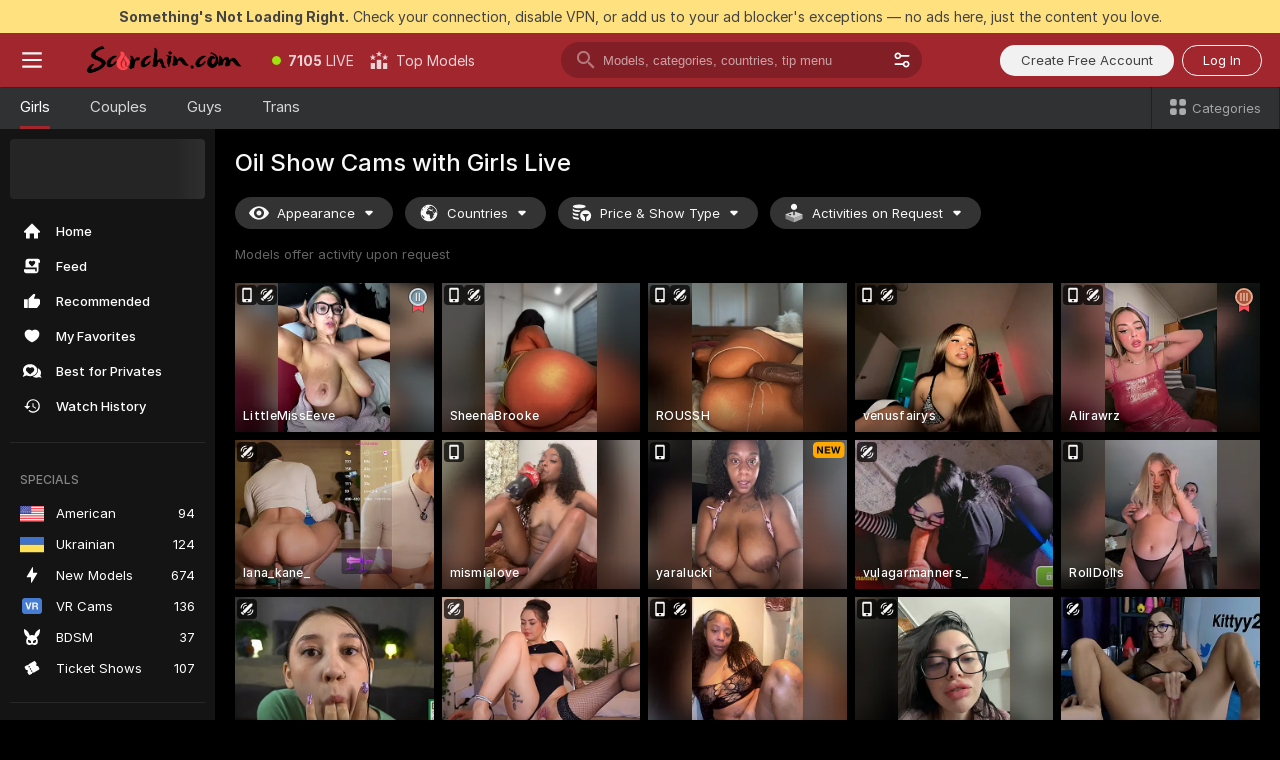

--- FILE ---
content_type: text/html; charset=utf-8
request_url: https://scorchin.com/girls/oil-show?action=showTokensGiveawayModalDirectLink&affiliateId=170126kcs9m9xnv2vduqjd1ygguj6zzurqj5dbimwq54u729d4y5ibwbxwzhaww0&landing=goToTheTag&realDomain=go.scorchin.com&sourceId=oilshow&stripbotVariation=NullWidget&userId=f1bc03569025cd4b84cc2034e14895a7d9375953ce101e23ee44825704d68adb
body_size: 97353
content:
<!doctype html><html lang="en"><head><meta charset="utf-8"><script>!function(){"use strict";!function(){var e=window.CSP_REPORT_URI;if(e){var i=new Set;document.addEventListener("securitypolicyviolation",(function(t){if("undefined"!=typeof fetch){var r=function(e){var i=e.violatedDirective&&-1!==e.violatedDirective.indexOf("eval"),t=e.effectiveDirective&&-1!==e.effectiveDirective.indexOf("eval"),r=e.sample&&-1!==e.sample.indexOf("eval");if(!e.blockedURI&&(i||t)||r)return"eval";if("string"==typeof e.blockedURI)try{return new URL(e.blockedURI).hostname}catch(i){return e.blockedURI}return null}(t);r&&i.has(r)||(r&&i.add(r),fetch(e,{method:"POST",headers:{"Content-Type":"application/json"},body:JSON.stringify({blockedURL:t.blockedURI,columnNumber:t.columnNumber,disposition:t.disposition,documentURL:t.documentURI,effectiveDirective:t.effectiveDirective,lineNumber:t.lineNumber,originalPolicy:t.originalPolicy,referrer:t.referrer,sample:t.sample,sourceFile:t.sourceFile,statusCode:t.statusCode})}).catch((function(e){return console.error("Error sending CSP report:",e)})))}}))}}()}()</script><title>Oil Show Free Live Sex Cams with Naked Girls | Scorchin</title><meta data-helmet="1" property="og:title" content="Oil Show Free Live Sex Cams with Naked Girls"><meta data-helmet="1" property="og:description" content="Watch LIVE these hot babes in Oil Show sex cams. ❤️ Enter their naked chat now and enjoy the show for FREE! 🔥"><meta data-helmet="1" name="description" content="Watch LIVE these hot babes in Oil Show sex cams. ❤️ Enter their naked chat now and enjoy the show for FREE! 🔥"><meta data-helmet="1" name="robots" content="index, follow, max-snippet:-1, max-video-preview:-1, max-image-preview:large"><script>window.ANALYTICS_CDN='https://assets.strpssts-ana.com/assets/'</script><meta name="theme-color" content="#303133"><meta http-equiv="Cache-Control" content="no-cache"><meta name="apple-mobile-web-app-capable" content="yes"><meta name="viewport" content="width=device-width,initial-scale=1"><meta name="RATING" content="RTA-5042-1996-1400-1577-RTA"><meta name="RATING" content="mature"><meta name="google" content="notranslate"><meta name="msapplication-square70x70logo" content="https://assets.striiiipst.com/assets/icons/mstile-70x70_scorchin.com.png?v=c4eb2254"><meta name="msapplication-square150x150logo" content="https://assets.striiiipst.com/assets/icons/mstile-150x150_scorchin.com.png?v=c4eb2254"><meta name="msapplication-square270x270logo" content="https://assets.striiiipst.com/assets/icons/mstile-270x270_scorchin.com.png?v=c4eb2254"><meta name="msapplication-wide310x150logo" content="https://assets.striiiipst.com/assets/icons/mstile-310x150_scorchin.com.png?v=c4eb2254"><meta name="msapplication-square310x310logo" content="https://assets.striiiipst.com/assets/icons/mstile-310x310_scorchin.com.png?v=c4eb2254"><style>:root{--primary:#a2262e;--primary-light:#fa5365;--primary-dark:#912229;--primary-border:#a2262e;--primary-modal:#a2262e;--primary-gradient:#a2262e;--header-logo-aspect-ratio:5.000;--footer-logo-aspect-ratio:5.000}.adblocker-notification{display:flex;position:relative;width:100vw;padding:8px 16px;background:#ffe180;color:#434343;z-index:10002;justify-content:center}</style><style>.disable-transition *{transition:none!important}</style><link rel='preload' href='https://assets.striiiipst.com/assets/bootstrap_dark.eb56557ed8c47868.css' as='style'><link media='screen and (max-width:1279px)' rel='preload' href='https://assets.striiiipst.com/assets/bootstrap_dark_mobile.eb56557ed8c47868.css' as='style'><link rel="preload" href="https://assets.striiiipst.com/assets/common/fonts/Inter-Regular.woff2?v=4.1" as="font" type="font/woff2" crossorigin="anonymous"><link rel="preload" href="https://assets.striiiipst.com/assets/common/fonts/Inter-Medium.woff2?v=4.1" as="font" type="font/woff2" crossorigin="anonymous"><link rel="preload" href="https://assets.striiiipst.com/assets/common/fonts/Inter-Bold.woff2?v=4.1" as="font" type="font/woff2" crossorigin="anonymous"><script>window.SPLIT_STYLE_CHUNKS={"settings_theme.2d7c516664bd90c6.css":true,"70930_theme.d730bc5ae657ccef.css":true,"about_theme.195ef9760504ffd4.css":true,"model-about_theme.7636af21f9299c8c.css":true,"models_theme.38164ce74daae384.css":true,"82770_theme.5171aa10889210a5.css":true,"bootstrap_theme.eb56557ed8c47868.css":true,"viewcam_theme.79710d93e8a3ad2d.css":true,"studios_theme.1485512de1ff6383.css":true}</script><script>var PWA_API_DISCOVER_HOST="",AMPLITUDE_ALTERNATIVE_URL="loo3laej.com",AMPLITUDE_SR_CONFIG_ALTERNATIVE_URL="https://sr-client-cfg.amplitude.com/config",AMPLITUDE_SR_TRACK_ALTERNATIVE_URL="https://api-sr.amplitude.com/sessions/v2/track",ALTKRAFT_TOKEN="kfvhQPLZdst-3617045b97e5b4a1",FIREBASE_API_KEY="AIzaSyC8HXmH6EMTJ-zwRr4DSJoLThqyCp-cdgM",FIREBASE_PROJECT_ID="superchat-2d0d0",FIREBASE_MESSAGE_SENDER_ID="685102796556",ALTKRAFT_TOKEN_V3="2552uptpfSWT-3617045b97e5b4a1",VAPID_KEY_V3="BHmBXjSJ4uenluBFzVz2Yh3kiclqnT_gFyheaS9W3AE_SFXgX7ntwu6jW3GjAhPc01h9KkCn8gwkxCfm3uAo8DU",AMPLITUDE_KEY="19a23394adaadec51c3aeee36622058d",RELEASE_VERSION="11.4.96",GOOGLE_CLIENT_ID="496975381147-lnam683jun41jc8uaglmccl4vbv2js28.apps.googleusercontent.com",HAS_TWITTER_AUTH=!0,GTAG_TRACK_ID="UA-63657136-5",GTAG_TRACK_TYPE="UA",SITE_NAME="Scorchin",SENTRY_DSN="https://d8629522213649e7a4e0b63d14e1dc5f@sentry-public.stripchat.com/9",SENTRY_TRACES_SAMPLE_RATE="0.01",ERROR_REPORTING_ENABLED=true,LIGHT_LOGO_URL="",HEADER_LOGO_URL="https://assets.striiiipst.com/assets/icons/headerlogo_scorchin.com.png?v=0e897938",FOOTER_LOGO_URL="https://assets.striiiipst.com/assets/icons/footerlogo_scorchin.com.png?v=0e897938",APP_ICON_URL="https://assets.striiiipst.com/assets/icons/appicon_scorchin.com.png?v=c4eb2254",META_OG_IMAGE_URL="",WATERMARK_URL="https://assets.striiiipst.com/assets/icons/watermark_scorchin.com.png?v=0e897938",WHITE_LABEL_ID="scorchincom",IS_XHL_WL=!1,DEPLOY_ENV="production",WHITE_LABEL_HOST="scorchin.com",WHITE_LABEL_REDIRECT_URL="",THEME_ID="dark",CANONICAL_DOMAIN_NAME="",CANONICAL="https://stripchat.com",WEB_PUSH_ID="web.com.supportlivecam",MODELS_REGISTRATION_URL="https://go.scorchin.com/signup/model?targetDomain=stripchat.com&userId=f1bc03569025cd4b84cc2034e14895a7d9375953ce101e23ee44825704d68adb&sourceId=scorchin.com",STUDIOS_REGISTRATION_URL="https://go.scorchin.com/?targetDomain=stripchat.com&userId=f1bc03569025cd4b84cc2034e14895a7d9375953ce101e23ee44825704d68adb&sourceId=scorchin.com&path=/signup/studio",WEBMASTERS_REGISTRATION_URL="https://stripcash.com/sign-up/?userId=f1bc03569025cd4b84cc2034e14895a7d9375953ce101e23ee44825704d68adb",DEFAULT_INDEX_TAG_URL="girls",I18N_POSTFIX="",IS_I18N_SEO_IGNORE_CROWDIN=!1,IS_STREAMING_AVAILABLE=!1,IS_WL_PIXELATED=!1,IS_PIXELATED_STREAM_ENABLED=!1,IS_TAG_BASED_WL=!1,IS_HIDE_CONTENT=!1,UI_OVERRIDE="default",IS_ALT_WL=!1,SOCIAL_URLS={twitter:"https://twitter.com/ScorchinCams",instagram:"",snapchat:"",facebook:""}</script><script>!function(){var t="onErrorLoadScript=1";window.addEventListener("error",(function(e){var n=e.target;if(n&&n instanceof HTMLScriptElement&&"app"===n.getAttribute("data-stripchat-script")){var o=new Date(Date.now()+6e4);try{-1===document.cookie.indexOf(t)&&(document.cookie=t+";path=/;expires="+o.toUTCString(),setTimeout((function(){return location.reload()}),3e3))}catch(t){console.warn(t)}}}),!0)}()</script><script>var _jipt=[];_jipt.push(["project","stripchat"]),function(){var subdomainMatch=/^(ar|br|cs|da|de|es|fi|fr|el|hr|hu|id|it|ita|ja|ko|nl|no|pl|pol|pt|ro|ru|sk|sv|tr|vi|zh|ua|zt|th|ms|bn)(?=\..+\.).+/i.exec(location.hostname),aliasLocales={pol:"pl",ita:"it"},i18nScript="https://assets.striiiipst.com/assets/translations_en.0615120de8cf83.js",canvasPerformanceTest="https://assets.striiiipst.com/assets/canvas-performance-test.js";!function(){"use strict";var n={d:function(t,e){for(var r in e)n.o(e,r)&&!n.o(t,r)&&Object.defineProperty(t,r,{enumerable:!0,get:e[r]})},o:function(n,t){return Object.prototype.hasOwnProperty.call(n,t)}},t={};function e(n,t){window.SUBDOMAIN="en";try{if(/crowdinInContext=1/.test(document.cookie))return void(window.SUBDOMAIN="aa")}catch(n){console.warn(n)}n&&n.length>1&&(window.SUBDOMAIN=t[n[1]]||n[1])}function r(){if(window.LEGACY=!1,-1!==location.search.indexOf("es-legacy"))window.LEGACY=!0;else if(-1!==location.search.indexOf("es-modern"))window.LEGACY=!1;else try{if(!("IntersectionObserver"in window&&"Promise"in window&&"fetch"in window&&"WeakMap"in window&&"fromEntries"in Object&&"finally"in Promise.prototype))throw{};eval("const a = async ({ ...rest } = {}) => rest; let b = class {};"),window.LEGACY=!1}catch(n){window.LEGACY=!0}if(window.LEGACY)try{(new Image).src="/pixel/static/legacy?t=".concat(Date.now())}catch(n){}}function i(n){var t=n,e=null,r=function(){},i=function(n){};return"en"!==window.SUBDOMAIN&&(t=t.replace("_en","_"+window.SUBDOMAIN)),window.I18N_POSTFIX&&"default"!==window.I18N_POSTFIX&&(t=t.replace("translations","translations_"+window.I18N_POSTFIX)),"aa"===window.SUBDOMAIN&&(e="//cdn.crowdin.com/jipt/jipt.js"),window.I18N_SCRIPT_PROMISE=new Promise((function(n,t){r=n,i=t})),{i18nScript:t,jiptScript:e,resolveI18nPromise:r,rejectI18nPromise:i}}function o(){window.BUNDLE_LOAD_METRICS={resources:{},build:Date.now()};var n=/\/([\w-]+)\.\w{10,20}\.js/;function t(t){var e=t.src,r=t.startTime,i=t.isError;if(e){var o=Date.now()-r,c=e.match(n),a=c?c[1]:e;window.BUNDLE_LOAD_METRICS.resources[a]={error:i,time:o}}}return{injectScript:function(n){var e=n.src,r=n.onLoad,i=n.onError,o=n.fetchPriority,c=Date.now(),a=document.createElement("script");a.setAttribute("data-stripchat-script","app"),a.setAttribute("data-stripchat-script","app"),a.addEventListener("load",(function(){null==r||r(e),t({src:e,startTime:c,isError:!1})})),a.addEventListener("error",(function(n){null==i||i(n.error),t({src:e,startTime:c,isError:!0})})),o&&(a.fetchPriority?a.fetchPriority=o:"high"===o&&function(n){var t=document.createElement("link");t.rel="preload",t.as="script",t.href=n,document.head.appendChild(t)}(e)),a.async=!0,a.src=e,document.head.appendChild(a)}}}function c(n,t,c,a){e(n,a),r(),window.STATIC_PATH_REPLACED="https://assets.striiiipst.com/assets";var s=i(t),d=s.i18nScript,w=s.jiptScript,l=s.resolveI18nPromise,u=s.rejectI18nPromise,p=o().injectScript;function f(){window.IS_LOADED=!0}window.HANDLE_LATE_LOADABLE_SCRIPT=function(n){p({src:n})},p({src:d,onLoad:function(){return l()},onError:function(n){return u(n)}}),w&&p({src:w}),p({src:c}),window.IS_LOADED=!1,"complete"===document.readyState?f():window.addEventListener("load",f)}c(subdomainMatch,i18nScript,canvasPerformanceTest,aliasLocales)}()}()</script><script async data-stripchat-script="app" fetchpriority="high" src='https://assets.striiiipst.com/assets/corejs-75349.9e240b24a5ffbb27.js'></script><script async data-stripchat-script="app" fetchpriority="high" src='https://assets.striiiipst.com/assets/redux-48526.e096bd9b05468601.js'></script><script async data-stripchat-script="app" fetchpriority="high" src='https://assets.striiiipst.com/assets/vendors-66831.b9d59b28c4bf5576.js'></script><script async data-stripchat-script="app" fetchpriority="high" src='https://assets.striiiipst.com/assets/main.d65e8f50aa88066d.js'></script><script async data-stripchat-script="app" fetchpriority="high" src='https://assets.striiiipst.com/assets/react-65374.2c809e0d42ef8fab.js'></script><script async data-stripchat-script="app" fetchpriority="high" src='https://assets.striiiipst.com/assets/redux-94366.6de827c903746e46.js'></script><script async data-stripchat-script="app" fetchpriority="high" src='https://assets.striiiipst.com/assets/vendors-69831.5776f4c0e23df94d.js'></script><script async data-stripchat-script="app" fetchpriority="high" src='https://assets.striiiipst.com/assets/bootstrap.1245f0306e1cdda4.js'></script><script async data-stripchat-script="app" src='https://assets.striiiipst.com/assets/offlineModels.b568004abf48efff.js'></script><script>window.SSR_ICONS = ["menu","dot","best-models","search-3","filter","menu-mobile","sort","categories-2","close-2","close-3","home","feed","recommended","favorited","locked","watch-history","lightning","badge-vr-ds","bunny-mask","ticket-ds","interactive-toy-ds","mobile","sparks","categories-ds","i18n","close-arrow","eye-ds","globe-ds","tokens-stripchat-logo-ds","joystick-vert-ds","triangle-arrow-down-ds","medal-2","medal-3","x-logo-ds"]</script><script>!function(){"use strict";var t,n,o="http://www.w3.org/2000/svg",e=!1,a=[],c=function(){var n;t||((t=document.getElementById("svgDefs"))||((t=document.createElementNS(o,"defs")).id="svgDefs",(n=document.createElementNS(o,"svg")).style.display="none",n.appendChild(t)),document.body.appendChild(n))},r=function(o,r){n||(n=document.createDocumentFragment()),n.appendChild(o),r&&a.push(r),e||(requestAnimationFrame((function(){n&&(c(),t.appendChild(n),a.forEach((function(t){return t()})),a=[],n=void 0,e=!1)})),e=!0)},s=!1,i={},u=function(t){var n=i[t];(null==n?void 0:n.svgData)&&function(t,n,e){var a=t[0],c=t[1],s=document.createElementNS(o,"symbol");s.id="".concat("icons","-").concat(n),s.innerHTML=a,s.setAttribute("viewBox",c),r(s,e)}(n.svgData,t,(function(){n.callbacks.forEach((function(t){return t()})),n.callbacks=[],n.errorCallbacks=[],delete n.svgData,n.status="rendered"}))},d=function(t,n,o){try{var e=i[t]||{status:"init",callbacks:[],errorCallbacks:[]};if(i[t]=e,"rendered"===e.status)return void(null==n||n());n&&e.callbacks.push(n),o&&e.errorCallbacks.push(o),"init"===e.status&&(e.status="loading",function(t,n,o){var e="".concat(window.STATIC_PATH_REPLACED,"/svg-icons/").concat(t,".json?").concat("6c948f2f");if("undefined"==typeof fetch){var a=new XMLHttpRequest;a.open("GET",e),a.onload=function(){200!==a.status&&o(Error("Cannot load ".concat(t,". Status ").concat(a.status)));try{var e=JSON.parse(a.responseText);n(e)}catch(n){o(Error("Cannot parse ".concat(t," json")))}},a.onerror=function(){return o(Error("Cannot load ".concat(t)))},a.send()}else fetch(e,{priority:"low"}).then((function(t){if(!t.ok)throw Error("Status ".concat(t.status));return t.json()})).then((function(t){n(t)})).catch((function(n){o(Error("Cannot load ".concat(t,". ").concat(null==n?void 0:n.message)))}))}(t,(function(n){e.status="loaded",e.svgData=n,s&&u(t)}),(function(n){e.errorCallbacks.forEach((function(t){return t(n)})),delete i[t]})))}catch(t){console.error(t)}},l=function(){if(!s){s=!0;try{Object.keys(i).filter((function(t){var n;return"loaded"===(null===(n=i[t])||void 0===n?void 0:n.status)})).forEach((function(t){u(t)}))}catch(t){console.error(t)}}};window.SSR_ICONS&&window.SSR_ICONS.forEach((function(t){return d(t)})),"loading"!==document.readyState&&l(),window.svgLoader={importIcon:d,onDomReady:l}}()</script><script>window.CONFIG_PRELOADER_SSR_DATA = {"mode":"guest"};</script><script>!function(){"use strict";var n,t=new RegExp("(?:^|;\\s*)".concat("avStartedAt","=([^;]*)")),e=function(){try{var n=function(n){var e=n.match(t);return(null==e?void 0:e[1])?decodeURIComponent(e[1]):null}(document.cookie);return null!=n&&!Number.isNaN(n)&&new Date(n).getTime()>0?n:null}catch(n){return null}},i=function(n,t){var e=t.requestPath;return n.get("/v3/config/initial-dynamic",{requestPath:e},{withResponseHeaders:!0})},r={5:"ServerError",4:"ClientError"},a="NetworkError",o=function(n){var t;return null!==(t=r[Math.floor(n/100)])&&void 0!==t?t:a},c=(n="/api/front",{get:function(t,e){var i=arguments.length>2&&void 0!==arguments[2]?arguments[2]:{},r=i.headers,c=i.withResponseHeaders,s=new Headers;if(s.append("Accept","application/json"),s.append("Front-Version",window.RELEASE_VERSION||""),r){var u=function(n){var t=r[n];Array.isArray(t)?t.forEach((function(t){return s.append(n,t)})):t&&s.append(n,t)};for(var f in r)u(f)}var d=n+t;if(e&&"object"==(void 0===e?"undefined":e&&"undefined"!=typeof Symbol&&e.constructor===Symbol?"symbol":typeof e)){var l=new window.URLSearchParams;for(var h in e){var g=e[h];g&&l.append(h,"".concat(g))}d+="?".concat(l.toString())}return fetch(d,{headers:s}).catch((function(n){throw Object.assign(n,{name:a,source:"preloaderApi"})})).then((function(n){if(!n.ok){var t=Error("".concat(n.status," ").concat(n.statusText));throw Object.assign(t,{name:o(n.status),source:"preloaderApi"}),t}return n.json().then((function(t){return c?Object.assign(t,{responseHeaders:Object.fromEntries(n.headers.entries())}):t}))}))}});window.configPreloaderCache=function(){var n=window.CONFIG_PRELOADER_SSR_DATA;delete window.CONFIG_PRELOADER_SSR_DATA;var t={};if("guest"===(null==n?void 0:n.mode)){var r={requestPath:window.location.pathname},a=i(c,r);a.catch((function(){})),t.initialDynamicConfigPromise={promise:a,params:r}}else if("user"===(null==n?void 0:n.mode)){var o={requestPath:window.location.pathname},s=i(c,o),u={avStartedAt:e()||void 0},f=c.get("/v3/config/dynamic",u,{withResponseHeaders:!0,ssrCache:function(n){return n.requestInfo,null}}),d=s.then((function(n){var t=n.initialDynamic.jwtToken;return t?function(n){var t=arguments.length>1&&void 0!==arguments[1]?arguments[1]:{};return n.get("/abtests/config",{},{withJwtAuth:!0,headers:t})}(c,{Authorization:t}):null})),l={isTagBasedWl:n.isTagBasedWl},h=s.then((function(n){var t=n.initialDynamic.jwtToken;return function(n,t){var e=arguments.length>2&&void 0!==arguments[2]?arguments[2]:{};return n.get("/tags/config/dynamic",t,{headers:e,withJwtAuth:!0,ssrCache:function(n){return n.requestInfo,null}})}(c,l,t?{Authorization:t}:{})}));s.catch((function(){})),f.catch((function(){})),d.catch((function(){})),h.catch((function(){})),t.staticConfig=n.staticConfig,t.featuresConfig=n.featuresConfig,t.initialStaticConfig=n.initialStaticConfig,t.tagsStaticConfig=n.tagsStaticConfig,t.abTestsConfig=n.abTestsConfig,t.initialDynamicConfigPromise={promise:s,params:o},t.dynamicConfigPromise={promise:f,params:u},t.abTestsServerPromise=d,t.dynamicTagsConfigPromise={promise:h,params:l}}return t}()}()</script><link rel="manifest" href="/manifest.json"><link data-helmet="1" rel="alternate" href="https://stripchat.com/girls/oil-show" hreflang="x-default"><link data-helmet="1" rel="alternate" href="https://stripchat.com/girls/oil-show" hreflang="en"><link data-helmet="1" rel="alternate" href="https://de.stripchat.com/girls/oil-show" hreflang="de"><link data-helmet="1" rel="alternate" href="https://fr.stripchat.com/girls/oil-show" hreflang="fr"><link data-helmet="1" rel="alternate" href="https://es.stripchat.com/girls/oil-show" hreflang="es"><link data-helmet="1" rel="alternate" href="https://ita.stripchat.com/girls/oil-show" hreflang="it"><link data-helmet="1" rel="alternate" href="https://nl.stripchat.com/girls/oil-show" hreflang="nl"><link data-helmet="1" rel="alternate" href="https://pt.stripchat.com/girls/oil-show" hreflang="pt"><link data-helmet="1" rel="alternate" href="https://br.stripchat.com/girls/oil-show" hreflang="pt-BR"><link data-helmet="1" rel="alternate" href="https://el.stripchat.com/girls/oil-show" hreflang="el"><link data-helmet="1" rel="alternate" href="https://ua.stripchat.com/girls/oil-show" hreflang="uk"><link data-helmet="1" rel="alternate" href="https://pol.stripchat.com/girls/oil-show" hreflang="pl"><link data-helmet="1" rel="alternate" href="https://ru.stripchat.com/girls/oil-show" hreflang="ru"><link data-helmet="1" rel="alternate" href="https://ro.stripchat.com/girls/oil-show" hreflang="ro"><link data-helmet="1" rel="alternate" href="https://hu.stripchat.com/girls/oil-show" hreflang="hu"><link data-helmet="1" rel="alternate" href="https://cs.stripchat.com/girls/oil-show" hreflang="cs"><link data-helmet="1" rel="alternate" href="https://hr.stripchat.com/girls/oil-show" hreflang="hr"><link data-helmet="1" rel="alternate" href="https://sk.stripchat.com/girls/oil-show" hreflang="sk"><link data-helmet="1" rel="alternate" href="https://no.stripchat.com/girls/oil-show" hreflang="no"><link data-helmet="1" rel="alternate" href="https://sv.stripchat.com/girls/oil-show" hreflang="sv"><link data-helmet="1" rel="alternate" href="https://da.stripchat.com/girls/oil-show" hreflang="da"><link data-helmet="1" rel="alternate" href="https://fi.stripchat.com/girls/oil-show" hreflang="fi"><link data-helmet="1" rel="alternate" href="https://ja.stripchat.com/girls/oil-show" hreflang="ja"><link data-helmet="1" rel="alternate" href="https://ko.stripchat.com/girls/oil-show" hreflang="ko"><link data-helmet="1" rel="alternate" href="https://zh.stripchat.com/girls/oil-show" hreflang="zh"><link data-helmet="1" rel="alternate" href="https://zt.stripchat.com/girls/oil-show" hreflang="zh-Hant"><link data-helmet="1" rel="alternate" href="https://th.stripchat.com/girls/oil-show" hreflang="th"><link data-helmet="1" rel="alternate" href="https://bn.stripchat.com/girls/oil-show" hreflang="bn"><link data-helmet="1" rel="alternate" href="https://id.stripchat.com/girls/oil-show" hreflang="id"><link data-helmet="1" rel="alternate" href="https://ms.stripchat.com/girls/oil-show" hreflang="ms"><link data-helmet="1" rel="alternate" href="https://vi.stripchat.com/girls/oil-show" hreflang="vi"><link data-helmet="1" rel="alternate" href="https://ar.stripchat.com/girls/oil-show" hreflang="ar"><link data-helmet="1" rel="alternate" href="https://tr.stripchat.com/girls/oil-show" hreflang="tr"><link data-helmet="1" rel="preconnect" href="https://edge-hls.doppiocdn.com"><link data-helmet="1" rel="canonical" href="https://stripchat.com/girls/oil-show"><link rel='stylesheet' data-href='bootstrap_theme.eb56557ed8c47868.css' href='https://assets.striiiipst.com/assets/bootstrap_dark.eb56557ed8c47868.css'><link media='screen and (max-width:1279px)' rel='stylesheet' data-href='bootstrap_theme_mobile.eb56557ed8c47868.css' href='https://assets.striiiipst.com/assets/bootstrap_dark_mobile.eb56557ed8c47868.css'><link rel="icon" sizes="16x16" href="https://assets.striiiipst.com/assets/icons/favicon-16x16_scorchin.com.png?v=c4eb2254"><link rel="icon" sizes="32x32" href="https://assets.striiiipst.com/assets/icons/favicon-32x32_scorchin.com.png?v=c4eb2254"><link rel="icon" sizes="196x196" href="https://assets.striiiipst.com/assets/icons/favicon-196x196_scorchin.com.png?v=c4eb2254"><link rel="icon" sizes="512x512" href="https://assets.striiiipst.com/assets/icons/favicon-512x512_scorchin.com.png?v=c4eb2254"><link rel="mask-icon" href="https://assets.striiiipst.com/assets/icons/mask-icon_scorchin.com.png"><link rel="apple-touch-icon" sizes="120x120" href="https://assets.striiiipst.com/assets/icons/apple-touch-icon-120x120_scorchin.com.png?v=c4eb2254"><link rel="apple-touch-icon" sizes="152x152" href="https://assets.striiiipst.com/assets/icons/apple-touch-icon-152x152_scorchin.com.png?v=c4eb2254"><link rel="apple-touch-icon" sizes="167x167" href="https://assets.striiiipst.com/assets/icons/apple-touch-icon-167x167_scorchin.com.png?v=c4eb2254"><link rel="apple-touch-icon" sizes="180x180" href="https://assets.striiiipst.com/assets/icons/apple-touch-icon-180x180_scorchin.com.png?v=c4eb2254"><link rel="dns-prefetch" href="//img.strpst.com"><link rel="preconnect" href="//img.strpst.com"><link rel="preconnect" href="/api/front"></head><body class="disable-transition"><!--
    release_version: 11.4.96
    branch: production
    revision: 96648fee7edfe5d4a26393f89ea421e0276afca5
    template_version: 0357b455
  --><script>window.svgLoader.onDomReady()</script><script>!function(){"use strict";for(var e={SIGNUP:"signup",LOGIN:"login",FAN_CLUB_SUBSCRIPTION:"fanClubSubscription"},t=/^(http|https):\/\/([^/]*)(xhamster(live)?|strip(dev|chat))\.(com|local|dev)\/?/,o={AUTO_SPY:"autoSpy",COPY_GIFT_LINK:"copyGiftLink",SHOW_INSTALL_PWA_MODAL:"showInstallPwaModal",TWO_FACTOR_AUTHORIZATION:"2fa",GOLD_MEMBERSHIP_SUBSCRIBE_DIRECT_LINK:"goldMembershipSubscribeDirectLink",SIGN_UP_MODAL_DIRECT_LINK:"signUpModalDirectLink",SIGN_UP_PREFILLED:"signUpPrefilled",SIGN_UP_MODAL_DIRECT_LINK_INTERACTIVE:"signUpModalDirectLinkInteractive",SIGN_UP_MODAL_DIRECT_LINK_INTERACTIVE_CLOSE:"signUpModalDirectLinkInteractiveClose",SHOW_TOKENS_GIVEAWAY_MODAL_DIRECT_LINK:"showTokensGiveawayModalDirectLink",CARD_VERIFICATION_BONUS_PACKAGE:"cardVerificationBonusPackage",BUY_TOKENS_PROMO:"buyTokensPromo",SIGN_UP_PROMO:"signUpPromo",MODEL_FILTER_APPLY_SORT_BY:"sortBy",MODEL_CHAT_TAB_TOGGLE:"toggleTab",PERSONAL_NOTIFICATIONS:"personalNotifications",OPEN_NOTIFICATIONS_CENTER:"openNotificationsCenter",INVISIBLE_MODE:"invisibleMode",REDEEM_CODE:"redeemCode",OPEN_CHAT:"openChat",OPEN_PRIVATE_MODAL:"openPrivateModal",OPEN_FAN_CLUB_MODAL:"openFanClubModal",OPEN_SEND_TIP_DIALOG:"openSendTipDialog",OPEN_BUY_TOKENS_MODAL:"openBuyTokensModal",OPEN_GUEST_ON_BORDING:"openGuestOnBoarding",LOGIN_BY_LINK:"loginByLink",CONNECT_STUDIO:"connectStudio",EXTRA_VERIFICATION:"extraVerification",OPEN_AGE_VERIFICATION:"openAgeVerification",MAIN_PERSON_EMAIL_VERIFICATION:"connectMainPerson",TWITTER_AUTH:"twitterAuth",GOOGLE_AUTH:"googleAuthorization",OPEN_CONFIRM_CONNECT_TO_STUDIO_MODAL:"openConfirmConnectToStudioModal",USERNAME_NOT_ALLOWED:"usernameNotAllowed",SHOW_STREAMING_APP_MODAL:"showStreamingAppModal"},n={},i=location.search.substring(1).split("&"),_=0;_<i.length;_++){var r=i[_].split("=");n[r[0]]=r[1]}var a=function(e,t){if(!t)return!1;for(var o=Object.keys(e),n=0;n<o.length;n++)if(e[o[n]]===t)return!0;return!1},I=!1;try{I=document.cookie.indexOf("isVisitorsAgreementAccepted=1")>=0}catch(e){console.warn(e)}var O=function(){var i=n.affiliateId||localStorage.getItem("affiliateId"),_=n.userId,r=n.sauid,I=n.action,O=n.showModal,N=a(o,I)||a(e,O);if(i||_||N||r)return!0;var E=document.referrer,T=!1;try{(function(e,t){if(!e)return!1;try{var o=new URL(e),n=new URL(t);return o.host===n.host}catch(e){return!1}})(E,location.href)&&(T=!0)}catch(e){return!1}return t.test(E)&&!T}(),N=/^\/buy-tokens(\/(success|failure))?\/?$/.test(window.location.pathname);!n.agev&&(I||O||N)&&document.body.classList.add("visitor-agreement-hidden")}()</script><script>!function(){"use strict";var e=!1,n=function(e,n,d){var o=document.createElement("div");return o.className=n,d&&(o.id=d),e.appendChild(o),o};function d(){if(!e&&(e=!0,!("__PRELOADED_STATE__"in window)))for(var d=n(document.body,"loader","body_loader"),o=n(d,"fading-circle centered"),c=1;c<=12;c++)n(o,"loader-circle".concat(c," loader-circle"))}window.initLoader=d,document.addEventListener("DOMContentLoaded",d,{once:!0})}()</script><script>!function(){function o(o,i){var n=[o,"expires=Thu, 01 Jan 1970 00:00:00 GMT"];i&&n.push("domain="+i),document.cookie=n.join(";"),n.push("path=/"),document.cookie=n.join(";")}var i,n,e,t,a,l,c=0;try{c=document.cookie.length}catch(o){console.warn(o)}var r=c>=5e3;(c>=4e3||r)&&(r&&function(){for(var i=document.cookie.split(";"),n=location.hostname,e=0;e<i.length;e++){var t=i[e].split("=")[0].trim()+"=";o(t,null),o(t,n),o(t,"."+n);for(var a=0;!((a=n.indexOf(".",a+1))<0);)o(t,n.substring(a)),o(t,n.substring(a+1))}}(),n=(i={limit:5,interval:1e3,payload:{size:c},callback:function(){r&&document.location.reload()}}).payload,e=i.limit,t=i.interval,a=i.callback,l=0,function o(){if(!(++l>=e)){if(!window.__log)return void setTimeout(o,t);window.__log("error","Cookie limit exceeded",n).finally(a)}}())}()</script><svg style="height:0;width:0;display:block"><defs><symbol id="site_logo_header" viewBox="0 0 1250 250"><image href="https://assets.striiiipst.com/assets/icons/headerlogo_scorchin.com.png?v=0e897938"></image></symbol><symbol id="site_logo_footer" viewBox="0 0 1250 250"><image href="https://assets.striiiipst.com/assets/icons/footerlogo_scorchin.com.png?v=0e897938"></image></symbol></defs></svg><div id="agreement-root"><div class="full-cover modal-wrapper visitors-agreement-modal"><div class="modal-content modal-header-none"><div class="background-wrapper hide-gender-switcher"><div class="visitors-agreement-bg-gradient"><div class="visitors-agreement-bg-gradient__gender visitors-agreement-bg-gradient__gender--no-gender"></div></div><div class="content-wrapper"><div class="content-container"><div class="site-logo-wrapper site-logo-wrapper-girls"><div class="header-logo header-logo-no-responsive"><svg><use xlink:href="#site_logo_header"></use></svg></div></div><div class="site-description">We are creating a better experience for 18+ LIVE entertainment. Join our open-minded community &amp; start interacting now for FREE.</div><button autofocus="" class="btn btn-apply-alter btn-inline-block btn-large btn-visitors-agreement-accept" type="button">I&#x27;m Over 18</button><div class="agreement-terms"><span class="">By entering and using this website, you confirm you’re over 18 years old and agree to be bound by the <a rel="nofollow" href="/terms">Terms of Use</a> and <a rel="nofollow" href="/privacy">Privacy Policy</a></span> <span class=""><a rel="nofollow" href="/2257">18 U.S.C. 2257 Record-Keeping Requirements Compliance Statement.</a></span><br/>If you provide sensitive personal data, by entering the website, you give your explicit consent to process this data to tailor the website to your preferences.<span class="parental-control">If you’re looking for a way to restrict access for a minor, see our <a rel="nofollow" href="/parental-control"> Parental Control Guide </a></span></div><hr class="visitors-agreement-modal-divider"/></div><div class="content-container"><a class="decline-link visitors-agreement-decline" href="https://google.com/" rel="noopener noreferrer nofollow">Exit Here</a><div class="warnings"><p><span class="">THIS WEBSITE CONTAINS MATERIAL THAT IS <strong>SEXUALLY EXPLICIT</strong>.</span> <span class="">You must be at least eighteen (18) years of age to use this Website, unless the age of majority in your jurisdiction  is greater than eighteen (18) years of age, in which case you must be at least the age of majority in your jurisdiction. Use of this Website is not permitted where prohibited by law.</span></p><p><span class="">This Website also requires the use of cookies. More information about our cookies can be found at our <a rel="nofollow" href="/privacy">Privacy Policy</a>. BY ENTERING THIS WEBSITE AND USING THIS WEBSITE YOU AGREE TO THE USE OF COOKIES AND ACKNOWLEDGE THE PRIVACY POLICY.</span><br/>All models were 18 and over at the time of the creation of such depictions.</p></div><div class="label-link-block"><a href="https://www.rtalabel.org/?content=validate&amp;ql=b9b25de5ba5da974c585d9579f8e9d49&amp;rating=RTA-5042-1996-1400-1577-RTA" class="label-link" target="_blank" rel="noopener noreferrer nofollow" aria-label="RTA"><img alt="rta-logo" class="icon icon-rta-logo icon-static" src="https://assets.striiiipst.com/assets/common/images/static-icons/rta-logo.png"/></a><div class="label-link"><img alt="safe-labeling" class="icon icon-safe-labeling icon-static" src="https://assets.striiiipst.com/assets/common/images/static-icons/safe-labeling.png"/></div><a href="https://www.asacp.org/?content=validate&amp;ql=b9b25de5ba5da974c585d9579f8e9d49" class="label-link" target="_blank" rel="noreferrer noopener nofollow" aria-label="ASACP"><img alt="asacp" class="icon icon-asacp icon-static" src="https://assets.striiiipst.com/assets/common/images/static-icons/asacp.png"/></a><a href="https://pineapplesupport.org/about-pineapple-support/" class="label-link" target="_blank" rel="noreferrer noopener nofollow" aria-label="Go to Pineapple support"><img alt="pineapple-support" class="icon icon-pineapple-support icon-static" src="https://assets.striiiipst.com/assets/common/images/static-icons/pineapple-support.png"/></a></div></div></div></div></div></div></div><script>!function(){var e=1>=Math.floor(100*Math.random()),t=function(){return e&&/stripchat|xhamsterlive/.test(location.hostname)},n=document.querySelector(".visitors-agreement-decline");if(n){var r=document.querySelector("html");!document.body.classList.contains("visitor-agreement-hidden")&&(r.classList.add("disable-scroll"),t()&&(document.createElement("img").src="/pixel/agreement/display")),window.__visitorsAgreementDeclineHandler=function(e){if(t()){e.preventDefault();var n=document.createElement("img");n.onload=n.onerror=function(){location.href=e.target.href},n.src="/pixel/agreement/exit"}},n.addEventListener("click",window.__visitorsAgreementDeclineHandler),window.__visitorsAgreementAcceptPixelEvent=function(){t()&&(document.createElement("img").src="/pixel/agreement/ok")};var i=document.querySelector(".btn-visitors-agreement-accept");window.__visitorsAgreementAcceptHandler=function(){r.classList.remove("disable-scroll"),window.__isVisitorsAgreementAcceptedBeforeClientFetched=!0;try{document.cookie="isVisitorsAgreementAccepted=1"}catch(e){console.warn(e)}var e=document.querySelector(".visitors-agreement-modal"),t=e.querySelector(".hide-gender-switcher"),n=e.querySelector('input[name="visitors-agreement-gender-switcher"]:checked');if(n&&!t)try{var i=new Date;localStorage.setItem("18PlusGenderSelected",JSON.stringify(n.value));var o=i.setFullYear(i.getFullYear()+1)-Date.now();localStorage.setItem("18PlusGenderSelected_expires",JSON.stringify(o))}catch(e){console.warn(e)}switch(null==n?void 0:n.value){case"men":window.location.href="/men";break;case"trans":window.location.href="/trans";break;default:document.body.classList.add("visitor-agreement-hidden")}window.__visitorsAgreementAcceptPixelEvent()},i.addEventListener("click",window.__visitorsAgreementAcceptHandler),window.__syncVisitorsAgreementWithApp=function(){n.removeEventListener("click",window.__visitorsAgreementDeclineHandler),i.removeEventListener("click",window.__visitorsAgreementAcceptHandler)}}}()</script><div id="portal-root"></div><!--LEGACY-BROWSER-NOTIFICATION-OPEN--><div id="legacy-browser-notification-root" style="position:relative;z-index:10001"></div><script>!function(){var n,e,t="legacy-browser-notification",o="legacy-browser-notification-text",i="legacy-browser-notification-close",r="notifications.recommendationBrowserForPlaying",a="notifications.recommendationBrowserForSamsungPlaying",c={chrome:{href:"https://www.google.com/chrome/",title:"Google Chrome"},firefox:{href:"https://www.mozilla.org/firefox/new/",title:"Firefox"},safari:{href:"https://www.apple.com/safari/",title:"Safari"}},l="legacyBrowserRecommendationDismissed",s=function(){try{window.localStorage.setItem(l,"true"),window.localStorage.setItem("".concat(l,"_expires"),String(Date.now()+6048e5))}catch(n){}},d=(e=f({[r]:"You’re using an outdated browser. To avoid any problems, we strongly recommend using {#chrome/} or {#firefox/}",[a]:"To avoid any problems with quality, we strongly recommend using {#chrome/}"}[n=/SamsungBrowser/i.test(navigator.userAgent||"")?a:r]),{messageId:n,textHtml:e}),p=d.messageId,m=d.textHtml;function f(n){if(!n)return"";for(var e=n.split(/\{#(chrome|firefox|safari)\/\}/g),t="",o=0;o<e.length;o++){var i=e[o],r=o%2!=0&&i in c;if(o%2==0)i&&(t+=g(i));else if(r){var a=c[i];t+='<a href="'.concat(a.href,'" target="_blank" rel="nofollow noopener noreferrer" style="color:inherit;text-decoration:underline">').concat(g(a.title),"</a>")}}return t}function g(n){return String(n).replace(/&/g,"&amp;").replace(/</g,"&lt;").replace(/>/g,"&gt;").replace(/"/g,"&quot;").replace(/'/g,"&#39;")}window.LEGACY&&!function(){try{var n=window.localStorage.getItem("".concat(l,"_expires"));if(!n)return!1;var e=Number(n);return!Number.isNaN(e)&&(e<Date.now()?(window.localStorage.removeItem(l),window.localStorage.removeItem("".concat(l,"_expires")),!1):null!=window.localStorage.getItem(l))}catch(n){return!1}}()&&(window.I18N_SCRIPT_PROMISE||Promise.resolve()).then((function(){try{var n=window.I18n.trans({messageId:p,currentLocale:window.SUBDOMAIN});return n?f(n):m}catch(n){return m}})).catch((function(){return m})).then((function(n){!function(){try{var n=window.svgLoader;"function"==typeof(null==n?void 0:n.importIcon)&&(n.importIcon("exclamation"),n.importIcon("close-ds"))}catch(n){}}();var e=document.createElement("template");e.innerHTML=function(){var n=arguments.length>0&&void 0!==arguments[0]?arguments[0]:"",e="#434343";return'\n    <div\n      id="'.concat(t,'"\n      role="status"\n      aria-live="polite"\n      style="\n        display:flex;\n        background:').concat("#ffe180",";\n        color:").concat(e,';\n        box-shadow:0 1px 0 rgba(0,0,0,.08);\n        width:100%;\n        flex: 0 0 auto;\n        align-items: flex-start;\n      ">\n\n      <div\n        style="\n          display:flex;\n          flex-direction:row;\n          align-items: flex-start;\n          justify-content:center;\n          gap:0 12px;\n          padding: 4px 0 4px 12px;\n          flex: 1 0 0;\n          align-self: stretch;\n        "\n      >\n        <style>\n          #').concat(o," { font-size: 14px; line-height: 20px; }\n          @media (min-width: 1023px) {\n            #").concat(o,' { font-size: 16px; line-height: 22px; }\n          }\n        </style>\n        <svg \n          viewBox="0 0 24 24" \n          aria-hidden="true" \n          style="\n            width:20px;\n            min-width: 20px;\n            height:20px;\n            color:').concat(e,';\n            display:block;\n            top: 10px;\n            position: relative;\n          ">\n          <use href="#icons-exclamation" xlink:href="#icons-exclamation"></use>\n        </svg>\n        <div\n          id="').concat(o,'"\n          style="\n            color: ').concat(e,';\n            flex-flow: row wrap;\n            gap: 8px 12px;\n            padding-bottom: 8px;\n            padding-top: 8px;\n          "\n        >').concat(n,'</div>\n      </div>\n      <button\n        id="').concat(i,'"\n        type="button"\n        aria-label="Close"\n        style="\n          position:relative;\n          top: 8px;\n          right: 8px;\n          padding-left: 16px;\n          background:transparent;\n          border:0;\n          color:').concat(e,';\n          cursor:pointer;\n          font-size:20px;\n          line-height:1;\n          opacity:.7;\n        "\n      >\n        <svg \n          viewBox="0 0 24 24"\n          aria-hidden="true"\n          style="\n            width:20px;\n            height:20px;\n            display:block;\n            min-width: 20px;\n          ">\n          <use href="#icons-close-ds" xlink:href="#icons-close-ds"></use>\n        </svg>\n      </button>\n    </div>\n  ')}(n).trim();var r=e.content.firstElementChild;if(r&&r instanceof HTMLElement&&!document.getElementById(t)){var a=document.getElementById("legacy-browser-notification-root");if(a)a.appendChild(r);else{var c=document.getElementById("body");(null==c?void 0:c.parentNode)?c.parentNode.insertBefore(r,c):document.body.firstChild?document.body.insertBefore(r,document.body.firstChild):document.body.appendChild(r)}var l=document.getElementById(i);l&&l.addEventListener("click",(function(){var n=document.getElementById(t);n&&(n.style.display="none"),s()}))}}))}()</script><!--LEGACY-BROWSER-NOTIFICATION-CLOSE--><div id="body"><!--EARLY-FLUSH-CHUNK-END--><div class="tooltip-v2-portal-container" id="body-container"></div><svg class="user-level-badge-filters" xmlns="http://www.w3.org/2000/svg"><defs><linearGradient id="user-level-badge-filter-grey" x1=".5" y1="0" x2=".5" y2="1" gradientTransform="matrix(88.809 0 0 97.645 5.595 1.178)" gradientUnits="userSpaceOnUse"><stop offset="0%" stop-color="#C2C2C2"></stop><stop offset="100%" stop-color="#333333"></stop></linearGradient><linearGradient id="user-level-badge-filter-bronze" x1=".5" y1="0" x2=".5" y2="1" gradientTransform="matrix(88.809 0 0 97.645 5.595 1.178)" gradientUnits="userSpaceOnUse"><stop offset="0%" stop-color="#FFA666"></stop><stop offset="100%" stop-color="#6B2D00"></stop></linearGradient><linearGradient id="user-level-badge-filter-silver" x1=".5" y1="0" x2=".5" y2="1" gradientTransform="matrix(88.809 0 0 97.645 5.595 1.178)" gradientUnits="userSpaceOnUse"><stop offset="0%" stop-color="#CAD5E2"></stop><stop offset="100%" stop-color="#2E4156"></stop></linearGradient><linearGradient id="user-level-badge-filter-gold" x1=".5" y1="0" x2=".5" y2="1" gradientTransform="matrix(88.809 0 0 97.645 5.595 1.178)" gradientUnits="userSpaceOnUse"><stop offset="0%" stop-color="#FFC80F"></stop><stop offset="100%" stop-color="#7E3A01"></stop></linearGradient><linearGradient id="user-level-badge-filter-diamond" x1=".5" y1="0" x2=".5" y2="1" gradientTransform="matrix(88.809 0 0 97.645 5.595 1.178)" gradientUnits="userSpaceOnUse"><stop offset="0%" stop-color="#EF33FF"></stop><stop offset="100%" stop-color="#560198"></stop></linearGradient><linearGradient id="user-level-badge-filter-royal" x1=".5" y1="0" x2=".5" y2="1" gradientTransform="matrix(88.809 0 0 97.645 5.595 1.178)" gradientUnits="userSpaceOnUse"><stop offset="0%" stop-color="#FE3939"></stop><stop offset="100%" stop-color="#850000"></stop></linearGradient><linearGradient id="user-level-badge-filter-legend" x1=".5" y1="0" x2=".5" y2="1" gradientTransform="matrix(88.809 0 0 97.645 5.595 1.178)" gradientUnits="userSpaceOnUse"><stop offset="0%" stop-color="#FE3939"></stop><stop offset="100%" stop-color="#850000"></stop></linearGradient><linearGradient id="user-level-badge-filter-blue" x1=".5" y1="0" x2=".5" y2="1" gradientTransform="matrix(88.809 0 0 97.645 5.595 1.178)" gradientUnits="userSpaceOnUse"><stop offset="0%" stop-color="#8EBDE7"></stop><stop offset="100%" stop-color="#194B76"></stop></linearGradient><filter id="user-level-badge-filter-glow" x="0" y="0" width="100" height="100" filterUnits="userSpaceOnUse" color-interpolation-filters="sRGB"><feOffset dy="5"></feOffset><feGaussianBlur stdDeviation="10" result="offset-blur"></feGaussianBlur><feComposite operator="out" in="SourceGraphic" in2="offset-blur" result="inverse"></feComposite><feFlood flood-color="white" flood-opacity="0.3" result="color"></feFlood><feComposite operator="in" in="color" in2="inverse" result="shadow"></feComposite><feComposite operator="over" in="shadow" in2="SourceGraphic"></feComposite></filter><filter id="user-level-badge-filter-top-icon" x=".8" y=".4" width="31.4" height="29.8" filterUnits="userSpaceOnUse" color-interpolation-filters="sRGB"><feFlood flood-opacity="0" result="BackgroundImageFix"></feFlood><feColorMatrix in="SourceAlpha" values="0 0 0 0 0 0 0 0 0 0 0 0 0 0 0 0 0 0 127 0" result="hardAlpha"></feColorMatrix><feOffset dy="1.3"></feOffset><feGaussianBlur stdDeviation="1.3"></feGaussianBlur><feColorMatrix values="0 0 0 0 0 0 0 0 0 0 0 0 0 0 0 0 0 0 0.3 0"></feColorMatrix><feBlend in2="BackgroundImageFix" result="effect1_dropShadow_286_9949"></feBlend><feBlend in="SourceGraphic" in2="effect1_dropShadow_286_9949" result="shape"></feBlend></filter></defs></svg><div class="index-page-new-paddings main-layout main-layout__with-navbar sticky-header-desktop sticky-header-mobile sticky-subheader-mobile tag-layout"><div class="wrapper"><div class="tooltip-v2-portal-container" id="portal-container-under-header"></div><div id="personal-notifications-portal-container"></div><header class="header-top-wrapper"><div class="guest header-top is-guest-user"><div class="header-top-container"><nav class="nav-left"><button class="a11y-button sidebar-trigger" aria-label="Toggle menu" type="button"><svg class="icon icon-menu sidebar-trigger-icon"><use xlink:href="#icons-menu"></use></svg></button><a aria-label="Go to Main Page" class="header-logo-link" href="/"><div class="header-logo"><svg><use xlink:href="#site_logo_header"></use></svg></div></a><a class="header-top__live-counter live-counter live-counter--interactive media-up-to-m-hidden" href="/"><svg class="icon icon-dot live-counter__dot"><use xlink:href="#icons-dot"></use></svg><span><span class=""><span class="live-counter__accent">7105</span> LIVE</span></span></a><div class="nav-link media-up-to-s-hidden"><a aria-label="Top Models" href="/top/girls/current-month-north-america"><svg class="icon icon-best-models"><use xlink:href="#icons-best-models"></use></svg><span class="media-up-to-m-hidden">Top Models</span></a></div></nav><div class="header-top-search-wrapper"><div class="ModelSearch#w_ ModelSearch__expanded#GY ModelSearch__forceExpanded#er" data-testid="model-search"><div class="ModelSearch__spotlight#jJ" id="searchPanel"><div class="ModelSearch__inputWrapper#Jw"><button class="a11y-button ModelSearch__openButton#xD" role="button" aria-label="Search models, tags or countries, tip menu" type="button"><svg class="IconV2__icon#YR ModelSearch__icon#Nd"><use xlink:href="#icons-search-3"></use></svg></button><input class="ModelSearch__input#st inline-block input text-default theme-default" type="text" aria-label="Search models, tags or countries, tip menu" placeholder="Models, categories, countries, tip menu" maxLength="200" tabindex="-1" autoComplete="off" autoCorrect="off" autoCapitalize="none" value=""/><button role="button" aria-label="Search" data-testid="search-advanced-filter-button" class="btn ds-btn-default ds-btn-inline-block ModelSearch__advancedFilterButton#nK" type="button"><div class="ModelSearch__advancedFilterButtonIconWrapper#A5"><svg class="IconV2__icon#YR ModelSearch__icon#Nd"><use xlink:href="#icons-filter"></use></svg></div></button></div></div></div></div><nav class="nav-right"><div class="nav-button media-up-to-m-hidden"></div><div class="header-dropdown header-user-menu with-new-messenger"><a class="about-us-button about-us-button--hidden media-up-to-m-hidden" href="/about">About Stripchat</a><a class="btn btn-signup" href="/signup"><span class="media-after-m-hidden">Join Free</span><span class="media-up-to-s-hidden">Create Free Account</span></a><a class="dropdown-link media-after-m-hidden mobile-nav-link"><span><svg style="height:20px;width:20px" class="icon icon-menu-mobile"><use xlink:href="#icons-menu-mobile"></use></svg></span></a><a class="btn btn-outline media-up-to-s-hidden" href="/login">Log In</a></div></nav></div></div></header><div></div><div class="header-sub header-sub-with-sidebar"><div class="tooltip-v2-portal-container" id="header-sub-portal-container"></div><div class="container"><div class="nav-scrollable-container scroll-bar-container" data-testid="ScrollBarContainer"><nav class="model-filter nav-left nav-scrollable nav-scrollable--only-for-touch" id="mobileMenuNavbar"><a href="/" aria-label="Girls" class="model-filter-link model-filter__link model-filter__link--active"><span class="model-filter__link-label">Girls</span></a><a href="/couples" aria-label="Couples" class="model-filter-link model-filter__link"><span class="model-filter__link-label">Couples</span></a><a href="/men" aria-label="Guys" class="model-filter-link model-filter__link"><span class="model-filter__link-label">Guys</span></a><a href="/trans" aria-label="Trans" class="model-filter-link model-filter__link"><span class="model-filter__link-label">Trans</span></a></nav></div><nav class="model-filter nav-left navbar-dropdown"><div class="visible-items"><a href="/" aria-label="Girls" class="model-filter-link model-filter__link model-filter__link--active"><span class="model-filter__link-label">Girls</span></a><a href="/couples" aria-label="Couples" class="model-filter-link model-filter__link"><span class="model-filter__link-label">Couples</span></a><a href="/men" aria-label="Guys" class="model-filter-link model-filter__link"><span class="model-filter__link-label">Guys</span></a><a href="/trans" aria-label="Trans" class="model-filter-link model-filter__link"><span class="model-filter__link-label">Trans</span></a></div><div class="navbar-hidden-elements-wrapper"><a href="/" aria-label="Girls" class="model-filter-link model-filter__link model-filter__link--active"><span class="model-filter__link-label">Girls</span></a><a href="/couples" aria-label="Couples" class="model-filter-link model-filter__link"><span class="model-filter__link-label">Couples</span></a><a href="/men" aria-label="Guys" class="model-filter-link model-filter__link"><span class="model-filter__link-label">Guys</span></a><a href="/trans" aria-label="Trans" class="model-filter-link model-filter__link"><span class="model-filter__link-label">Trans</span></a><div class="navbar-more-button" aria-controls="mobileMenuNavbar">More</div></div><div class="hidden navbar-more-button">More<span class="dropdown-arrow"><svg class="icon icon-sort"><use xlink:href="#icons-sort"></use></svg></span></div></nav><nav class="nav-right nav-right--box-shadow"><button type="button" class="all-tags-dropdown-trigger btn dropdown-link media-up-to-xs-hidden"><svg style="height:16px;width:16px" class="icon icon-categories-2"><use xlink:href="#icons-categories-2"></use></svg><svg style="height:16px;width:16px" class="icon icon-close-2 xs-only"><use xlink:href="#icons-close-2"></use></svg><span class="dropdown-label">Categories</span></button><div class="ModelSearch#w_ ModelSearch__compact#Va model-search" data-testid="model-search"><button aria-label="Search models, tags or countries, tip menu" aria-controls="searchPanel" aria-expanded="false" class="btn ds-btn-default ds-btn-inline-block ModelSearch__openButton#xD" type="button"><svg class="IconV2__icon#YR ModelSearch__icon#Nd"><use xlink:href="#icons-search-3"></use></svg><span class="ModelSearch__searchText#aD">Search</span></button></div><button class="btn nav-right-close-btn nav-right-close-btn--box-shadow" type="button"><svg style="height:14px;width:14px" class="icon icon-close-3"><use xlink:href="#icons-close-3"></use></svg></button></nav></div></div><main id="app" class="main-layout-main main-layout-main-multiple-column"><div class="SidebarStatic#cT"><aside class="Sidebar#TU"><div class="SidebarScroll#rj"><div class="SidebarContent#OB"><div class="SidebarFadeIn#jN"><div class="SidebarBanners#dK"><div role="status" aria-busy="true" style="border-radius:4px;width:100%" class="SidebarBanners__tokens-giveaway#yk Skeleton#fB Skeleton_animated#wT Skeleton_hasChildren#LD Skeleton_variant_rect#hG compact new tokens-giveaway-banner"><div class="Skeleton__content#fv"><div class="tokens-giveaway-banner-container"><div class="tokens-icon"></div><div class="tokens-giveaway-description"><div class="tokens-giveaway-title"><span class="tokens-giveaway-amount">50</span><span class="">Tokens<br/>to Win Now</span></div></div></div></div></div></div><nav class="SidebarMainLinks#Ki"><a class="SidebarLink#Ot SidebarLink__variant-main#HJ" href="/"><span class="SidebarLink__icon#un">​<span class="SidebarLink__icon-frame#Fy"><svg style="height:16px;width:16px" class="IconV2__icon#YR"><use xlink:href="#icons-home"></use></svg></span></span><span class="SidebarLink__text#gq">Home</span></a><a class="SidebarLink#Ot SidebarLink__variant-main#HJ" href="/discover"><span class="SidebarLink__icon#un">​<span class="SidebarLink__icon-frame#Fy"><svg style="height:16px;width:16px" class="IconV2__icon#YR"><use xlink:href="#icons-feed"></use></svg></span></span><span class="SidebarLink__text#gq">Feed</span></a><a class="SidebarLink#Ot SidebarLink__variant-main#HJ" href="/girls/recommended"><span class="SidebarLink__icon#un">​<span class="SidebarLink__icon-frame#Fy"><svg style="height:16px;width:16px" class="IconV2__icon#YR"><use xlink:href="#icons-recommended"></use></svg></span></span><span class="SidebarLink__text#gq">Recommended</span></a><a class="SidebarLink#Ot SidebarLink__variant-main#HJ" href="/favorites"><span class="SidebarLink__icon#un">​<span class="SidebarLink__icon-frame#Fy"><svg style="height:16px;width:16px" class="IconV2__icon#YR"><use xlink:href="#icons-favorited"></use></svg></span></span><span class="SidebarLink__text#gq">My Favorites</span></a><a class="SidebarLink#Ot SidebarLink__variant-main#HJ" href="/girls/best"><span class="SidebarLink__icon#un">​<span class="SidebarLink__icon-frame#Fy"><svg style="height:20px;width:20px" class="IconV2__icon#YR"><use xlink:href="#icons-locked"></use></svg></span></span><span class="SidebarLink__text#gq">Best for Privates</span></a><a class="SidebarLink#Ot SidebarLink__variant-main#HJ" href="/watch-history"><span class="SidebarLink__icon#un">​<span class="SidebarLink__icon-frame#Fy"><svg style="height:16px;width:16px" class="IconV2__icon#YR"><use xlink:href="#icons-watch-history"></use></svg></span></span><span class="SidebarLink__text#gq">Watch History</span></a></nav></div><hr class="SidebarSeparator#P8"/><div class="SidebarFadeIn#jN"><nav class="SidebarGroup#Lj" aria-label="specials"><div class="SidebarGroupTitle#Wk">Specials</div><a class="SidebarLink#Ot SidebarLink__variant-regular#ET" aria-label="American" href="/girls/american"><span class="SidebarLink__icon#un">​<span class="SidebarLink__icon-frame#Fy"><span style="background-image:url(&#x27;https://assets.striiiipst.com/assets/common/components/ui/CountryFlag/images/us.svg&#x27;)" class="country-flag country-flag--medium"></span></span></span><span class="SidebarLink__text#gq">American</span><span class="SidebarLink__counter#AW">94</span></a><a class="SidebarLink#Ot SidebarLink__variant-regular#ET" aria-label="Ukrainian" href="/girls/ukrainian"><span class="SidebarLink__icon#un">​<span class="SidebarLink__icon-frame#Fy"><span style="background-image:url(&#x27;https://assets.striiiipst.com/assets/common/components/ui/CountryFlag/images/ua.svg&#x27;)" class="country-flag country-flag--medium"></span></span></span><span class="SidebarLink__text#gq">Ukrainian</span><span class="SidebarLink__counter#AW">124</span></a><a class="SidebarLink#Ot SidebarLink__variant-regular#ET" aria-label="New Models" href="/girls/new"><span class="SidebarLink__icon#un">​<span class="SidebarLink__icon-frame#Fy"><svg class="icon icon-lightning"><use xlink:href="#icons-lightning"></use></svg></span></span><span class="SidebarLink__text#gq">New Models</span><span class="SidebarLink__counter#AW">674</span></a><a class="SidebarLink#Ot SidebarLink__variant-regular#ET" aria-label="VR Cams" href="/girls/vr"><span class="SidebarLink__icon#un">​<span class="SidebarLink__icon-frame#Fy"><svg class="icon icon-badge-vr-ds"><use xlink:href="#icons-badge-vr-ds"></use></svg></span></span><span class="SidebarLink__text#gq">VR Cams</span><span class="SidebarLink__counter#AW">136</span></a><a class="SidebarLink#Ot SidebarLink__variant-regular#ET" aria-label="BDSM" href="/girls/bdsm"><span class="SidebarLink__icon#un">​<span class="SidebarLink__icon-frame#Fy"><svg class="icon icon-bunny-mask"><use xlink:href="#icons-bunny-mask"></use></svg></span></span><span class="SidebarLink__text#gq">BDSM</span><span class="SidebarLink__counter#AW">37</span></a><a class="SidebarLink#Ot SidebarLink__variant-regular#ET" aria-label="Ticket Shows" href="/girls/ticket-and-group-shows"><span class="SidebarLink__icon#un">​<span class="SidebarLink__icon-frame#Fy"><svg class="icon icon-ticket-ds"><use xlink:href="#icons-ticket-ds"></use></svg></span></span><span class="SidebarLink__text#gq">Ticket Shows</span><span class="SidebarLink__counter#AW">107</span></a></nav><hr class="SidebarSeparator#P8"/><nav class="SidebarGroup#Lj" aria-label="age"><div class="SidebarGroupTitle#Wk">Age</div><a class="SidebarLink#Ot SidebarLink__variant-regular#ET" aria-label="Teen 18+" href="/girls/teens"><span class="SidebarLink__text#gq">Teen 18+</span><span class="SidebarLink__counter#AW">1015</span></a><a class="SidebarLink#Ot SidebarLink__variant-regular#ET" aria-label="Young 22+" href="/girls/young"><span class="SidebarLink__text#gq">Young 22+</span><span class="SidebarLink__counter#AW">2718</span></a><a class="SidebarLink#Ot SidebarLink__variant-regular#ET" aria-label="MILF" href="/girls/milfs"><span class="SidebarLink__text#gq">MILF</span><span class="SidebarLink__counter#AW">1052</span></a><a class="SidebarLink#Ot SidebarLink__variant-regular#ET" aria-label="Mature" href="/girls/mature"><span class="SidebarLink__text#gq">Mature</span><span class="SidebarLink__counter#AW">176</span></a><a class="SidebarLink#Ot SidebarLink__variant-regular#ET" aria-label="Granny" href="/girls/grannies"><span class="SidebarLink__text#gq">Granny</span><span class="SidebarLink__counter#AW">39</span></a></nav><nav class="SidebarGroup#Lj" aria-label="ethnicity"><div class="SidebarGroupTitle#Wk">Ethnicity</div><a class="SidebarLink#Ot SidebarLink__variant-regular#ET" aria-label="Arab" href="/girls/arab"><span class="SidebarLink__text#gq">Arab</span><span class="SidebarLink__counter#AW">65</span></a><a class="SidebarLink#Ot SidebarLink__variant-regular#ET" aria-label="Asian" href="/girls/asian"><span class="SidebarLink__text#gq">Asian</span><span class="SidebarLink__counter#AW">704</span></a><a class="SidebarLink#Ot SidebarLink__variant-regular#ET" aria-label="Ebony" href="/girls/ebony"><span class="SidebarLink__text#gq">Ebony</span><span class="SidebarLink__counter#AW">506</span></a><a class="SidebarLink#Ot SidebarLink__variant-regular#ET" aria-label="Indian" href="/girls/indian"><span class="SidebarLink__text#gq">Indian</span><span class="SidebarLink__counter#AW">359</span></a><a class="SidebarLink#Ot SidebarLink__variant-regular#ET" aria-label="Latina" href="/girls/latin"><span class="SidebarLink__text#gq">Latina</span><span class="SidebarLink__counter#AW">1411</span></a><a class="SidebarLink#Ot SidebarLink__variant-regular#ET" aria-label="Mixed" href="/girls/mixed"><span class="SidebarLink__text#gq">Mixed</span><span class="SidebarLink__counter#AW">197</span></a><a class="SidebarLink#Ot SidebarLink__variant-regular#ET" aria-label="White" href="/girls/white"><span class="SidebarLink__text#gq">White</span><span class="SidebarLink__counter#AW">2163</span></a></nav><nav class="SidebarGroup#Lj" aria-label="bodyType"><div class="SidebarGroupTitle#Wk">Body Type</div><a class="SidebarLink#Ot SidebarLink__variant-regular#ET" aria-label="Skinny" href="/girls/petite"><span class="SidebarLink__text#gq">Skinny</span><span class="SidebarLink__counter#AW">1774</span></a><a class="SidebarLink#Ot SidebarLink__variant-regular#ET" aria-label="Athletic" href="/girls/athletic"><span class="SidebarLink__text#gq">Athletic</span><span class="SidebarLink__counter#AW">519</span></a><a class="SidebarLink#Ot SidebarLink__variant-regular#ET" aria-label="Medium" href="/girls/medium"><span class="SidebarLink__text#gq">Medium</span><span class="SidebarLink__counter#AW">1751</span></a><a class="SidebarLink#Ot SidebarLink__variant-regular#ET" aria-label="Curvy" href="/girls/curvy"><span class="SidebarLink__text#gq">Curvy</span><span class="SidebarLink__counter#AW">1065</span></a><a class="SidebarLink#Ot SidebarLink__variant-regular#ET" aria-label="BBW" href="/girls/bbw"><span class="SidebarLink__text#gq">BBW</span><span class="SidebarLink__counter#AW">280</span></a></nav><nav class="SidebarGroup#Lj" aria-label="hairColor"><div class="SidebarGroupTitle#Wk">Hair</div><a class="SidebarLink#Ot SidebarLink__variant-regular#ET" aria-label="Blonde" href="/girls/blondes"><span class="SidebarLink__text#gq">Blonde</span><span class="SidebarLink__counter#AW">962</span></a><a class="SidebarLink#Ot SidebarLink__variant-regular#ET" aria-label="Black" href="/girls/black-hair"><span class="SidebarLink__text#gq">Black</span><span class="SidebarLink__counter#AW">1292</span></a><a class="SidebarLink#Ot SidebarLink__variant-regular#ET" aria-label="Brunette" href="/girls/brunettes"><span class="SidebarLink__text#gq">Brunette</span><span class="SidebarLink__counter#AW">2610</span></a><a class="SidebarLink#Ot SidebarLink__variant-regular#ET" aria-label="Redhead" href="/girls/redheads"><span class="SidebarLink__text#gq">Redhead</span><span class="SidebarLink__counter#AW">238</span></a><a class="SidebarLink#Ot SidebarLink__variant-regular#ET" aria-label="Colorful" href="/girls/colorful"><span class="SidebarLink__text#gq">Colorful</span><span class="SidebarLink__counter#AW">228</span></a></nav><nav class="SidebarGroup#Lj" aria-label="privatePrice"><div class="SidebarGroupTitle#Wk">Private Shows</div><a class="SidebarLink#Ot SidebarLink__variant-regular#ET" aria-label="8-12 tk" href="/girls/cheapest-privates"><span class="SidebarLink__text#gq">8-12 tk</span><span class="SidebarLink__counter#AW">2181</span></a><a class="SidebarLink#Ot SidebarLink__variant-regular#ET" aria-label="16-24 tk" href="/girls/cheap-privates"><span class="SidebarLink__text#gq">16-24 tk</span><span class="SidebarLink__counter#AW">1488</span></a><a class="SidebarLink#Ot SidebarLink__variant-regular#ET" aria-label="32-60 tk" href="/girls/middle-priced-privates"><span class="SidebarLink__text#gq">32-60 tk</span><span class="SidebarLink__counter#AW">1272</span></a><a class="SidebarLink#Ot SidebarLink__variant-regular#ET" aria-label="90+ tk" href="/girls/luxurious-privates"><span class="SidebarLink__text#gq">90+ tk</span><span class="SidebarLink__counter#AW">332</span></a><a class="SidebarLink#Ot SidebarLink__variant-regular#ET" aria-label="Recordable Privates" href="/girls/recordable-privates"><span class="SidebarLink__text#gq">Recordable Privates</span><span class="SidebarLink__counter#AW">3450</span></a><a class="SidebarLink#Ot SidebarLink__variant-regular#ET" aria-label="Spy on Shows" href="/girls/spy"><span class="SidebarLink__text#gq">Spy on Shows</span><span class="SidebarLink__counter#AW">265</span></a><a class="SidebarLink#Ot SidebarLink__variant-regular#ET" aria-label="Video Call (Cam2Cam)" href="/girls/cam2cam"><span class="SidebarLink__text#gq">Video Call (Cam2Cam)</span><span class="SidebarLink__counter#AW">4968</span></a></nav><nav class="SidebarGroup#Lj" aria-label="allTags"><div class="SidebarGroupTitle#Wk">Popular</div><a class="SidebarLink#Ot SidebarLink__variant-regular#ET" aria-label="Interactive Toy" href="/girls/interactive-toys"><span class="SidebarLink__icon#un">​<span class="SidebarLink__icon-frame#Fy"><svg class="icon icon-interactive-toy-ds"><use xlink:href="#icons-interactive-toy-ds"></use></svg></span></span><span class="SidebarLink__text#gq">Interactive Toy</span><span class="SidebarLink__counter#AW">3067</span></a><a class="SidebarLink#Ot SidebarLink__variant-regular#ET" aria-label="Mobile" href="/girls/mobile"><span class="SidebarLink__icon#un">​<span class="SidebarLink__icon-frame#Fy"><svg class="icon icon-mobile"><use xlink:href="#icons-mobile"></use></svg></span></span><span class="SidebarLink__text#gq">Mobile</span><span class="SidebarLink__counter#AW">1055</span></a><a class="SidebarLink#Ot SidebarLink__variant-regular#ET" aria-label="Group Sex" href="/girls/group-sex"><span class="SidebarLink__text#gq">Group Sex</span><span class="SidebarLink__counter#AW">45</span></a><a class="SidebarLink#Ot SidebarLink__variant-regular#ET" aria-label="Big Tits" href="/girls/big-tits"><span class="SidebarLink__text#gq">Big Tits</span><span class="SidebarLink__counter#AW">2360</span></a><a class="SidebarLink#Ot SidebarLink__variant-regular#ET" aria-label="Hairy Pussy" href="/girls/hairy"><span class="SidebarLink__text#gq">Hairy Pussy</span><span class="SidebarLink__counter#AW">854</span></a><a class="SidebarLink#Ot SidebarLink__variant-regular#ET" aria-label="Outdoor" href="/girls/outdoor"><span class="SidebarLink__text#gq">Outdoor</span><span class="SidebarLink__counter#AW">705</span></a><a class="SidebarLink#Ot SidebarLink__variant-regular#ET" aria-label="Big Ass" href="/girls/big-ass"><span class="SidebarLink__text#gq">Big Ass</span><span class="SidebarLink__counter#AW">3211</span></a><a class="SidebarLink#Ot SidebarLink__variant-regular#ET" aria-label="Anal" href="/girls/anal"><span class="SidebarLink__text#gq">Anal<span class="SidebarIconCv#G5">​<svg style="height:20px;width:20px" class="IconV2__icon#YR SidebarIconCv__icon#u4"><use xlink:href="#icons-sparks"></use></svg></span></span><span class="SidebarLink__counter#AW">1967</span></a><a class="SidebarLink#Ot SidebarLink__variant-regular#ET" aria-label="Squirt" href="/girls/squirt"><span class="SidebarLink__text#gq">Squirt</span><span class="SidebarLink__counter#AW">2331</span></a><a class="SidebarLink#Ot SidebarLink__variant-regular#ET" aria-label="Fuck Machine" href="/girls/fuck-machine"><span class="SidebarLink__text#gq">Fuck Machine<span class="SidebarIconCv#G5">​<svg style="height:20px;width:20px" class="IconV2__icon#YR SidebarIconCv__icon#u4"><use xlink:href="#icons-sparks"></use></svg></span></span><span class="SidebarLink__counter#AW">461</span></a><a class="SidebarLink#Ot SidebarLink__variant-regular#ET" aria-label="Hardcore" href="/girls/hardcore"><span class="SidebarLink__text#gq">Hardcore</span><span class="SidebarLink__counter#AW">142</span></a><a class="SidebarLink#Ot SidebarLink__variant-regular#ET" aria-label="Pregnant" href="/girls/pregnant"><span class="SidebarLink__text#gq">Pregnant</span><span class="SidebarLink__counter#AW">25</span></a><a class="SidebarLink#Ot SidebarLink__variant-regular#ET" aria-label="Blowjob" href="/girls/blowjob"><span class="SidebarLink__text#gq">Blowjob<span class="SidebarIconCv#G5">​<svg style="height:20px;width:20px" class="IconV2__icon#YR SidebarIconCv__icon#u4"><use xlink:href="#icons-sparks"></use></svg></span></span><span class="SidebarLink__counter#AW">3647</span></a><a class="SidebarLink#Ot SidebarLink__variant-regular#ET" aria-label="Small Tits" href="/girls/small-tits"><span class="SidebarLink__text#gq">Small Tits</span><span class="SidebarLink__counter#AW">1507</span></a><a class="SidebarLink#Ot SidebarLink__variant-regular#ET" aria-label="Fisting" href="/girls/fisting"><span class="SidebarLink__text#gq">Fisting</span><span class="SidebarLink__counter#AW">555</span></a><a class="SidebarLink#Ot SidebarLink__variant-regular#ET" aria-label="Masturbation" href="/girls/masturbation"><span class="SidebarLink__text#gq">Masturbation</span><span class="SidebarLink__counter#AW">4099</span></a><a class="SidebarLink#Ot SidebarLink__variant-regular#ET" aria-label="Shaven" href="/girls/shaven"><span class="SidebarLink__text#gq">Shaven</span><span class="SidebarLink__counter#AW">2557</span></a><a class="SidebarLink#Ot SidebarLink__variant-regular#ET" aria-label="Deepthroat" href="/girls/deepthroat"><span class="SidebarLink__text#gq">Deepthroat<span class="SidebarIconCv#G5">​<svg style="height:20px;width:20px" class="IconV2__icon#YR SidebarIconCv__icon#u4"><use xlink:href="#icons-sparks"></use></svg></span></span><span class="SidebarLink__counter#AW">2847</span></a><a class="SidebarLink#Ot SidebarLink__variant-regular#ET" aria-label="Office" href="/girls/office"><span class="SidebarLink__text#gq">Office</span><span class="SidebarLink__counter#AW">873</span></a><a class="SidebarLink#Ot SidebarLink__variant-regular#ET" aria-label="Foot Fetish" href="/girls/foot-fetish"><span class="SidebarLink__text#gq">Foot Fetish<span class="SidebarIconCv#G5">​<svg style="height:20px;width:20px" class="IconV2__icon#YR SidebarIconCv__icon#u4"><use xlink:href="#icons-sparks"></use></svg></span></span><span class="SidebarLink__counter#AW">3297</span></a></nav></div><div class="SidebarLinkAllCategories#Qg"><a class="SidebarLinkButton#cg" href="/tags/girls"><span class="SidebarLinkButton__icon#HE"><svg style="height:16px;width:16px" class="IconV2__icon#YR"><use xlink:href="#icons-categories-ds"></use></svg></span>ALL CATEGORIES</a></div><hr class="SidebarSeparator#P8"/><nav class="SidebarPolicy#kP"><a href="/api/front/support/login" class="SidebarPolicy__link#gB" rel="nofollow" target="_blank">Support &amp; FAQ</a><a rel="nofollow noopener" class="SidebarPolicy__link#gB" href="/support/billing">Billing Support</a><a class="SidebarPolicy__link#gB" href="/report">Report Content</a><a href="mailto:press@stripchat.com" class="SidebarPolicy__link#gB" target="_blank">Media Inquiries</a><a rel="nofollow noopener" class="SidebarPolicy__link#gB" data-testid="app-sidebar-privacyPolicy" href="/privacy">Privacy Policy</a><a rel="nofollow noopener" class="SidebarPolicy__link#gB" href="/terms">Terms of Use</a><a class="SidebarPolicy__link#gB" href="https://go.scorchin.com/signup/model?targetDomain=stripchat.com&amp;userId=f1bc03569025cd4b84cc2034e14895a7d9375953ce101e23ee44825704d68adb&amp;sourceId=scorchin.com" rel="noopener">Become a Model</a><a class="SidebarPolicy__link#gB" href="https://go.scorchin.com/?targetDomain=stripchat.com&amp;userId=f1bc03569025cd4b84cc2034e14895a7d9375953ce101e23ee44825704d68adb&amp;sourceId=scorchin.com&amp;path=/signup/studio" rel="noopener">Studio Signup</a><a class="SidebarPolicy__link#gB" data-testid="app-sidebar-all-models" href="/girls/models">All Models</a><a rel="nofollow noopener" class="SidebarPolicy__link#gB" href="/2257">18 U.S.C. 2257 Record-Keeping Statement</a></nav><hr class="SidebarSeparator#P8"/><div class="Sidebar__language#ms app-sidebar-lang-select collapse-section collapse-section-collapsed"><button class="a11y-button app-sidebar-lang-select-trigger collapse-section-header collapse-section-header-collapsed" type="button"><svg style="height:14px;width:14px" class="app-sidebar-lang-select-trigger-icon icon icon-i18n"><use xlink:href="#icons-i18n"></use></svg><span class="app-sidebar-lang-select-trigger-text">English</span><svg class="collapse-section-icon-close collapse-section-icon-close-collapsed icon icon-close-arrow"><use xlink:href="#icons-close-arrow"></use></svg></button><div class="app-sidebar-lang-select-content collapse-section-content collapse-section-content-collapsed"></div></div></div></div></aside></div><div class="main-layout-main-right"><div class="main-layout-main-content"><div class="page-wrapper" data-testid="tag-page"><div class="common__pageContainer#My index-page page page-columns tag-page"><div class="tag-page-content-wrapper"><div class="model-list-wrapper multiple-categories-wrapper"><div class="model-list-container"><div class="index-page__separated-filters-container--mobile"><div role="status" aria-busy="true" style="border-radius:4px;width:100%" class="Skeleton#fB Skeleton_animated#wT Skeleton_hasChildren#LD Skeleton_variant_rect#hG new tokens-giveaway-banner"><div class="Skeleton__content#fv"><div class="tokens-giveaway-banner-container"><div class="tokens-icon"></div><div class="tokens-giveaway-description"><div class="tokens-giveaway-title"><span class="tokens-giveaway-amount">50</span><span class="">FREE Tokens to Win Now</span></div></div></div></div></div></div><div class="index-page-header-wrapper"><div class="index-page-header tag-page-title tag-page-title--large tag-page-title--small-margin"><div class="index-page-title-wrapper"><h1 class="text-title-l1 title-ds"><span class="text-title-l1">Oil Show Cams with Girls Live</span></h1></div><span class="index-page-title-subtext"></span></div></div><div class="index-page__separated-filters-container--mobile"><div class="FiltersInlineContainer#lp index-page__separated-filters index-page__separated-filters--mobile separated-filters"><div class="FiltersInlineContainer__shadow#xH"></div><button class="btn ds-btn-default-filled ds-btn-inline-block separated-filter__bubble separated-filter__button separated-filters__item separated-filters__item_bubble" type="button"><div class="filter-bubble-icon"><svg style="height:20px;width:20px" class="filter-bubble-icon__icon icon icon-eye-ds"><use xlink:href="#icons-eye-ds"></use></svg></div>Appearance</button><button class="btn ds-btn-default-filled ds-btn-inline-block separated-filter__bubble separated-filter__button separated-filters__item separated-filters__item_bubble" type="button"><div class="filter-bubble-icon"><svg style="height:20px;width:20px" class="filter-bubble-icon__icon icon icon-globe-ds"><use xlink:href="#icons-globe-ds"></use></svg></div>Countries</button><button class="btn ds-btn-default-filled ds-btn-inline-block separated-filter__bubble separated-filter__button separated-filters__item separated-filters__item_bubble" type="button"><div class="filter-bubble-icon"><svg style="height:20px;width:20px" class="filter-bubble-icon__icon icon icon-tokens-stripchat-logo-ds"><use xlink:href="#icons-tokens-stripchat-logo-ds"></use></svg></div>Price &amp; Show Type</button><button class="btn ds-btn-default-filled ds-btn-inline-block separated-filter__bubble separated-filter__button separated-filters__item separated-filters__item_bubble" type="button"><div class="filter-bubble-icon"><svg style="height:20px;width:20px" class="filter-bubble-icon__icon icon icon-joystick-vert-ds"><use xlink:href="#icons-joystick-vert-ds"></use></svg></div>Activities on Request</button></div></div><div class="FiltersInlineContainer#lp index-page__separated-filters index-page__separated-filters--desktop separated-filters"><div class="FiltersInlineContainer__shadow#xH"></div><button class="btn ds-btn-default-filled ds-btn-inline-block separated-filter__bubble separated-filter__button separated-filters__item separated-filters__item_bubble" type="button"><div class="filter-bubble-icon"><svg style="height:20px;width:20px" class="filter-bubble-icon__icon icon icon-eye-ds"><use xlink:href="#icons-eye-ds"></use></svg></div>Appearance<svg style="height:20px;width:20px" class="icon icon-triangle-arrow-down-ds"><use xlink:href="#icons-triangle-arrow-down-ds"></use></svg></button><button class="btn ds-btn-default-filled ds-btn-inline-block separated-filter__bubble separated-filter__button separated-filters__item separated-filters__item_bubble" type="button"><div class="filter-bubble-icon"><svg style="height:20px;width:20px" class="filter-bubble-icon__icon icon icon-globe-ds"><use xlink:href="#icons-globe-ds"></use></svg></div>Countries<svg style="height:20px;width:20px" class="icon icon-triangle-arrow-down-ds"><use xlink:href="#icons-triangle-arrow-down-ds"></use></svg></button><button class="btn ds-btn-default-filled ds-btn-inline-block separated-filter__bubble separated-filter__button separated-filters__item separated-filters__item_bubble" type="button"><div class="filter-bubble-icon"><svg style="height:20px;width:20px" class="filter-bubble-icon__icon icon icon-tokens-stripchat-logo-ds"><use xlink:href="#icons-tokens-stripchat-logo-ds"></use></svg></div>Price &amp; Show Type<svg style="height:20px;width:20px" class="icon icon-triangle-arrow-down-ds"><use xlink:href="#icons-triangle-arrow-down-ds"></use></svg></button><button class="btn ds-btn-default-filled ds-btn-inline-block separated-filter__bubble separated-filter__button separated-filters__item separated-filters__item_bubble" type="button"><div class="filter-bubble-icon"><svg style="height:20px;width:20px" class="filter-bubble-icon__icon icon icon-joystick-vert-ds"><use xlink:href="#icons-joystick-vert-ds"></use></svg></div>Activities on Request<svg style="height:20px;width:20px" class="icon icon-triangle-arrow-down-ds"><use xlink:href="#icons-triangle-arrow-down-ds"></use></svg></button></div><div class="tag-page__description">Models offer activity upon request</div><div class="models-list-container"><div class="tag-page-no-title-block-spacing"></div><div class="featured-model-list lazy-load-model-list model-list tag-page-model-list"><div data-position="1" class="model-list-item model-list-item-not-skeleton"><div class="model-list-item-thumb-container"><a class="model-list-item-link model-list-item-link-mobile" id="model-list-item-44927537" data-track-model-link-item="true" href="/LittleMissEeve"><div><div class="model-list-item-link-mobile-blur" style="background-image:url(https://img.doppiocdn.net/blurred/1768650060/44927537)"></div><div class="ModelListImageLinkMobileBlur__filter#ET"></div></div><img class="image-background image-background--object-fit-contain" style="transform:translateZ(0)" alt="LittleMissEeve&#x27;s Webcam Show" src="https://img.doppiocdn.net/thumbs/1768650060/44927537"/></a><div class="model-list-item-upper"><span data-item-name="model-list-item-badge" class="ModelListItemBadge#mI ModelListItemBadge__mobile#qE" title="Streaming via Phone"></span><span data-item-name="model-list-item-badge" class="ModelListItemBadge#mI ModelListItemBadge__toy#sP" title="Interactive Toy"></span><div class="model-list-item-upper-right"><div class="award-place award-place-top award-place-small" title="LittleMissEeve previously won 2nd place in the Cam Contest"><svg class="IconV2__icon#YR icon-medal-2"><use xlink:href="#icons-medal-2"></use></svg></div></div></div><div class="model-list-item-lower"><span class="model-list-item-username model-list-item-username-short model-name">LittleMissEeve</span><span style="background-image:url(&#x27;https://assets.striiiipst.com/assets/common/components/ui/CountryFlag/images/us.svg&#x27;)" class="country-flag country-flag--small model-list-item-country" title="United States"></span></div></div></div><div data-position="2" class="model-list-item model-list-item-not-skeleton"><div class="model-list-item-thumb-container"><a class="model-list-item-link model-list-item-link-mobile" id="model-list-item-83035511" data-track-model-link-item="true" href="/SheenaBrooke"><div><div class="model-list-item-link-mobile-blur" style="background-image:url(https://img.doppiocdn.net/blurred/1768650120/83035511)"></div><div class="ModelListImageLinkMobileBlur__filter#ET"></div></div><img class="image-background image-background--object-fit-contain" style="transform:translateZ(0)" alt="SheenaBrooke&#x27;s Webcam Show" loading="lazy" src="https://img.doppiocdn.net/thumbs/1768650120/83035511"/></a><div class="model-list-item-upper"><span data-item-name="model-list-item-badge" class="ModelListItemBadge#mI ModelListItemBadge__mobile#qE" title="Streaming via Phone"></span><span data-item-name="model-list-item-badge" class="ModelListItemBadge#mI ModelListItemBadge__toy#sP" title="Interactive Toy"></span><div class="model-list-item-upper-right"></div></div><div class="model-list-item-lower"><span class="model-list-item-username model-name">SheenaBrooke</span></div></div></div><div data-position="3" class="model-list-item model-list-item-not-skeleton"><div class="model-list-item-thumb-container"><a class="model-list-item-link model-list-item-link-mobile" id="model-list-item-75379151" data-track-model-link-item="true" href="/ROUSSH"><div><div class="model-list-item-link-mobile-blur" style="background-image:url(https://img.doppiocdn.net/blurred/1768650000/75379151)"></div><div class="ModelListImageLinkMobileBlur__filter#ET"></div></div><img class="image-background image-background--object-fit-contain" style="transform:translateZ(0)" alt="ROUSSH&#x27;s Webcam Show" loading="lazy" src="https://img.doppiocdn.net/thumbs/1768650000/75379151"/></a><div class="model-list-item-upper"><span data-item-name="model-list-item-badge" class="ModelListItemBadge#mI ModelListItemBadge__mobile#qE" title="Streaming via Phone"></span><span data-item-name="model-list-item-badge" class="ModelListItemBadge#mI ModelListItemBadge__toy#sP" title="Interactive Toy"></span><div class="model-list-item-upper-right"></div></div><div class="model-list-item-lower"><span class="model-list-item-username model-name">ROUSSH</span></div></div></div><div data-position="4" class="model-list-item model-list-item-not-skeleton"><div class="model-list-item-thumb-container"><a class="model-list-item-link model-list-item-link-mobile" id="model-list-item-116706516" data-track-model-link-item="true" href="/venusfairys"><div><div class="model-list-item-link-mobile-blur" style="background-image:url(https://img.doppiocdn.net/blurred/1768649700/116706516)"></div><div class="ModelListImageLinkMobileBlur__filter#ET"></div></div><img class="image-background image-background--object-fit-contain" style="transform:translateZ(0)" alt="venusfairys&#x27; Webcam Show" loading="lazy" src="https://img.doppiocdn.net/thumbs/1768649700/116706516"/></a><div class="model-list-item-upper"><span data-item-name="model-list-item-badge" class="ModelListItemBadge#mI ModelListItemBadge__mobile#qE" title="Streaming via Phone"></span><span data-item-name="model-list-item-badge" class="ModelListItemBadge#mI ModelListItemBadge__toy#sP" title="Interactive Toy"></span><div class="model-list-item-upper-right"></div></div><div class="model-list-item-lower"><span class="model-list-item-username model-list-item-username-short model-name">venusfairys</span><span style="background-image:url(&#x27;https://assets.striiiipst.com/assets/common/components/ui/CountryFlag/images/us.svg&#x27;)" class="country-flag country-flag--small model-list-item-country" title="United States"></span></div></div></div><div data-position="5" class="model-list-item model-list-item-not-skeleton"><div class="model-list-item-thumb-container"><a class="model-list-item-link model-list-item-link-mobile" id="model-list-item-13971979" data-track-model-link-item="true" href="/Alirawrz"><div><div class="model-list-item-link-mobile-blur" style="background-image:url(https://img.doppiocdn.net/blurred/1768649820/13971979)"></div><div class="ModelListImageLinkMobileBlur__filter#ET"></div></div><img class="image-background image-background--object-fit-contain" style="transform:translateZ(0)" alt="Alirawrz&#x27;s Webcam Show" loading="lazy" src="https://img.doppiocdn.net/thumbs/1768649820/13971979"/></a><div class="model-list-item-upper"><span data-item-name="model-list-item-badge" class="ModelListItemBadge#mI ModelListItemBadge__mobile#qE" title="Streaming via Phone"></span><span data-item-name="model-list-item-badge" class="ModelListItemBadge#mI ModelListItemBadge__toy#sP" title="Interactive Toy"></span><div class="model-list-item-upper-right"><div class="award-place award-place-top award-place-small" title="Alirawrz previously won 3rd place in the Cam Contest"><svg class="IconV2__icon#YR icon-medal-3"><use xlink:href="#icons-medal-3"></use></svg></div></div></div><div class="model-list-item-lower"><span class="model-list-item-username model-name">Alirawrz</span></div></div></div><div data-position="6" class="model-list-item model-list-item-not-skeleton"><div class="model-list-item-thumb-container"><a class="model-list-item-link" id="model-list-item-179645802" data-track-model-link-item="true" href="/lana_kane_"><img class="image-background" style="transform:translateZ(0)" alt="lana_kane_&#x27;s Webcam Show" loading="lazy" src="https://img.doppiocdn.net/thumbs/1768649610/179645802"/></a><div class="model-list-item-upper"><span data-item-name="model-list-item-badge" class="ModelListItemBadge#mI ModelListItemBadge__toy#sP" title="Interactive Toy"></span><div class="model-list-item-upper-right"></div></div><div class="model-list-item-lower"><span class="model-list-item-username model-list-item-username-short model-name">lana_kane_</span><span style="background-image:url(&#x27;https://assets.striiiipst.com/assets/common/components/ui/CountryFlag/images/co.svg&#x27;)" class="country-flag country-flag--small model-list-item-country" title="Colombia"></span></div></div></div><div data-position="7" class="model-list-item model-list-item-not-skeleton"><div class="model-list-item-thumb-container"><a class="model-list-item-link model-list-item-link-mobile" id="model-list-item-99821736" data-track-model-link-item="true" href="/mismialove"><div><div class="model-list-item-link-mobile-blur" style="background-image:url(https://img.doppiocdn.net/blurred/1768650060/99821736)"></div><div class="ModelListImageLinkMobileBlur__filter#ET"></div></div><img class="image-background image-background--object-fit-contain" style="transform:translateZ(0)" alt="mismialove&#x27;s Webcam Show" loading="lazy" src="https://img.doppiocdn.net/thumbs/1768650060/99821736"/></a><div class="model-list-item-upper"><span data-item-name="model-list-item-badge" class="ModelListItemBadge#mI ModelListItemBadge__mobile#qE" title="Streaming via Phone"></span><div class="model-list-item-upper-right"></div></div><div class="model-list-item-lower"><span class="model-list-item-username model-list-item-username-short model-name">mismialove</span><span style="background-image:url(&#x27;https://assets.striiiipst.com/assets/common/components/ui/CountryFlag/images/us.svg&#x27;)" class="country-flag country-flag--small model-list-item-country" title="United States"></span></div></div></div><div data-position="8" class="model-list-item model-list-item-not-skeleton"><div class="model-list-item-thumb-container"><a class="model-list-item-link model-list-item-link-mobile" id="model-list-item-236747672" data-track-model-link-item="true" href="/yaralucki"><div><div class="model-list-item-link-mobile-blur" style="background-image:url(https://img.doppiocdn.net/blurred/1768649850/236747672)"></div><div class="ModelListImageLinkMobileBlur__filter#ET"></div></div><img class="image-background image-background--object-fit-contain" style="transform:translateZ(0)" alt="yaralucki&#x27;s Webcam Show" loading="lazy" src="https://img.doppiocdn.net/thumbs/1768649850/236747672"/></a><div class="model-list-item-upper"><span data-item-name="model-list-item-badge" class="ModelListItemBadge#mI ModelListItemBadge__mobile#qE" title="Streaming via Phone"></span><div class="model-list-item-upper-right"><span data-item-name="model-list-item-badge" class="ModelListItemBadge#mI ModelListItemBadge__new#tl"></span></div></div><div class="model-list-item-lower"><span class="model-list-item-username model-name">yaralucki</span></div></div></div><div data-position="9" class="model-list-item model-list-item-not-skeleton"><div class="model-list-item-thumb-container"><a class="model-list-item-link" id="model-list-item-174167667" data-track-model-link-item="true" href="/vulagarmanners_"><img class="image-background" style="transform:translateZ(0)" alt="vulagarmanners_&#x27;s Webcam Show" loading="lazy" src="https://img.doppiocdn.net/thumbs/1768650000/174167667"/></a><div class="model-list-item-upper"><span data-item-name="model-list-item-badge" class="ModelListItemBadge#mI ModelListItemBadge__toy#sP" title="Interactive Toy"></span><div class="model-list-item-upper-right"></div></div><div class="model-list-item-lower"><span class="model-list-item-username model-name">vulagarmanners_</span></div></div></div><div data-position="10" class="model-list-item model-list-item-not-skeleton"><div class="model-list-item-thumb-container"><a class="model-list-item-link model-list-item-link-mobile" id="model-list-item-222404103" data-track-model-link-item="true" href="/RollDolls"><div><div class="model-list-item-link-mobile-blur" style="background-image:url(https://img.doppiocdn.net/blurred/1768650120/222404103)"></div><div class="ModelListImageLinkMobileBlur__filter#ET"></div></div><img class="image-background image-background--object-fit-contain" style="transform:translateZ(0)" alt="RollDolls&#x27; Webcam Show" loading="lazy" src="https://img.doppiocdn.net/thumbs/1768650120/222404103"/></a><div class="model-list-item-upper"><span data-item-name="model-list-item-badge" class="ModelListItemBadge#mI ModelListItemBadge__mobile#qE" title="Streaming via Phone"></span><div class="model-list-item-upper-right"></div></div><div class="model-list-item-lower"><span class="model-list-item-username model-list-item-username-short model-name">RollDolls</span><span style="background-image:url(&#x27;https://assets.striiiipst.com/assets/common/components/ui/CountryFlag/images/ru.svg&#x27;)" class="country-flag country-flag--small model-list-item-country" title="Russian Federation"></span></div></div></div><div data-position="11" class="model-list-item model-list-item-not-skeleton"><div class="model-list-item-thumb-container"><a class="model-list-item-link" id="model-list-item-166632656" data-track-model-link-item="true" href="/Sssonya"><img class="image-background" style="transform:translateZ(0)" alt="Sssonya&#x27;s Webcam Show" loading="lazy" src="https://img.doppiocdn.net/thumbs/1768649910/166632656"/></a><div class="model-list-item-upper"><span data-item-name="model-list-item-badge" class="ModelListItemBadge#mI ModelListItemBadge__toy#sP" title="Interactive Toy"></span><div class="model-list-item-upper-right"></div></div><div class="model-list-item-lower"><span class="model-list-item-username model-name">Sssonya</span></div></div></div><div data-position="12" class="model-list-item model-list-item-not-skeleton"><div class="model-list-item-thumb-container"><a class="model-list-item-link" id="model-list-item-28081602" data-track-model-link-item="true" href="/Mary_Lise"><img class="image-background" style="transform:translateZ(0)" alt="Mary_Lise&#x27;s Webcam Show" loading="lazy" src="https://img.doppiocdn.net/thumbs/1768649490/28081602"/></a><div class="model-list-item-upper"><span data-item-name="model-list-item-badge" class="ModelListItemBadge#mI ModelListItemBadge__toy#sP" title="Interactive Toy"></span><div class="model-list-item-upper-right"></div></div><div class="model-list-item-lower"><span class="model-list-item-username model-name">Mary_Lise</span></div></div></div><div data-position="13" class="model-list-item model-list-item-not-skeleton"><div class="model-list-item-thumb-container"><a class="model-list-item-link model-list-item-link-mobile" id="model-list-item-210903637" data-track-model-link-item="true" href="/ObsessedWNova"><div><div class="model-list-item-link-mobile-blur" style="background-image:url(https://img.doppiocdn.net/blurred/1768649490/210903637)"></div><div class="ModelListImageLinkMobileBlur__filter#ET"></div></div><img class="image-background image-background--object-fit-contain" style="transform:translateZ(0)" alt="ObsessedWNova&#x27;s Webcam Show" loading="lazy" src="https://img.doppiocdn.net/thumbs/1768649490/210903637"/></a><div class="model-list-item-upper"><span data-item-name="model-list-item-badge" class="ModelListItemBadge#mI ModelListItemBadge__mobile#qE" title="Streaming via Phone"></span><span data-item-name="model-list-item-badge" class="ModelListItemBadge#mI ModelListItemBadge__toy#sP" title="Interactive Toy"></span><div class="model-list-item-upper-right"></div></div><div class="model-list-item-lower"><span class="model-list-item-username model-name">ObsessedWNova</span></div></div></div><div data-position="14" class="model-list-item model-list-item-not-skeleton"><div class="model-list-item-thumb-container"><a class="model-list-item-link model-list-item-link-mobile" id="model-list-item-191213107" data-track-model-link-item="true" href="/MyaSplash"><div><div class="model-list-item-link-mobile-blur" style="background-image:url(https://img.doppiocdn.net/blurred/1768649550/191213107)"></div><div class="ModelListImageLinkMobileBlur__filter#ET"></div></div><img class="image-background image-background--object-fit-contain" style="transform:translateZ(0)" alt="MyaSplash&#x27;s Webcam Show" loading="lazy" src="https://img.doppiocdn.net/thumbs/1768649550/191213107"/></a><div class="model-list-item-upper"><span data-item-name="model-list-item-badge" class="ModelListItemBadge#mI ModelListItemBadge__mobile#qE" title="Streaming via Phone"></span><span data-item-name="model-list-item-badge" class="ModelListItemBadge#mI ModelListItemBadge__toy#sP" title="Interactive Toy"></span><div class="model-list-item-upper-right"></div></div><div class="model-list-item-lower"><span class="model-list-item-username model-list-item-username-short model-name">MyaSplash</span><span style="background-image:url(&#x27;https://assets.striiiipst.com/assets/common/components/ui/CountryFlag/images/ca.svg&#x27;)" class="country-flag country-flag--small model-list-item-country" title="Canada"></span></div></div></div><div data-position="15" class="model-list-item model-list-item-not-skeleton"><div class="model-list-item-thumb-container"><a class="model-list-item-link" id="model-list-item-1714338" data-track-model-link-item="true" href="/kittyy25"><img class="image-background" style="transform:translateZ(0)" alt="kittyy25&#x27;s Webcam Show" loading="lazy" src="https://img.doppiocdn.net/thumbs/1768649940/1714338"/></a><div class="model-list-item-upper"><span data-item-name="model-list-item-badge" class="ModelListItemBadge#mI ModelListItemBadge__toy#sP" title="Interactive Toy"></span><div class="model-list-item-upper-right"></div></div><div class="model-list-item-lower"><span class="model-list-item-username model-name">kittyy25</span></div></div></div><div data-position="16" class="model-list-item model-list-item-not-skeleton"><div class="model-list-item-thumb-container"><a class="model-list-item-link model-list-item-link-mobile" id="model-list-item-30597399" data-track-model-link-item="true" href="/sweetieme"><div><div class="model-list-item-link-mobile-blur" style="background-image:url(https://img.doppiocdn.net/blurred/1768649430/30597399)"></div><div class="ModelListImageLinkMobileBlur__filter#ET"></div></div><img class="image-background image-background--object-fit-contain" style="transform:translateZ(0)" alt="sweetieme&#x27;s Webcam Show" loading="lazy" src="https://img.doppiocdn.net/thumbs/1768649430/30597399"/></a><div class="model-list-item-upper"><span data-item-name="model-list-item-badge" class="ModelListItemBadge#mI ModelListItemBadge__mobile#qE" title="Streaming via Phone"></span><span data-item-name="model-list-item-badge" class="ModelListItemBadge#mI ModelListItemBadge__toy#sP" title="Interactive Toy"></span><div class="model-list-item-upper-right"></div></div><div class="model-list-item-lower"><span class="model-list-item-username model-name">sweetieme</span></div></div></div><div data-position="17" class="model-list-item model-list-item-not-skeleton"><div class="model-list-item-thumb-container"><a class="model-list-item-link model-list-item-link-mobile" id="model-list-item-225225984" data-track-model-link-item="true" href="/HugeBoobsAlice"><div><div class="model-list-item-link-mobile-blur" style="background-image:url(https://img.doppiocdn.net/blurred/1768649910/225225984)"></div><div class="ModelListImageLinkMobileBlur__filter#ET"></div></div><img class="image-background image-background--object-fit-contain" style="transform:translateZ(0)" alt="HugeBoobsAlice&#x27;s Webcam Show" loading="lazy" src="https://img.doppiocdn.net/thumbs/1768649910/225225984"/></a><div class="model-list-item-upper"><span data-item-name="model-list-item-badge" class="ModelListItemBadge#mI ModelListItemBadge__mobile#qE" title="Streaming via Phone"></span><span data-item-name="model-list-item-badge" class="ModelListItemBadge#mI ModelListItemBadge__toy#sP" title="Interactive Toy"></span><div class="model-list-item-upper-right"></div></div><div class="model-list-item-lower"><span class="model-list-item-username model-list-item-username-short model-name">HugeBoobsAlice</span><span style="background-image:url(&#x27;https://assets.striiiipst.com/assets/common/components/ui/CountryFlag/images/ru.svg&#x27;)" class="country-flag country-flag--small model-list-item-country" title="Russian Federation"></span></div></div></div><div data-position="18" class="model-list-item model-list-item-not-skeleton"><div class="model-list-item-thumb-container"><a class="model-list-item-link" id="model-list-item-238161080" data-track-model-link-item="true" href="/LustyNikkiSixxx"><img class="image-background" style="transform:translateZ(0)" alt="LustyNikkiSixxx&#x27;s Webcam Show" loading="lazy" src="https://img.doppiocdn.net/thumbs/1768650150/238161080"/></a><div class="model-list-item-upper"><div class="model-list-item-upper-right"><span data-item-name="model-list-item-badge" class="ModelListItemBadge#mI ModelListItemBadge__new#tl"></span></div></div><div class="model-list-item-lower"><span class="model-list-item-username model-name">LustyNikkiSixxx</span></div></div></div><div data-position="19" class="model-list-item model-list-item-not-skeleton"><div class="model-list-item-thumb-container"><a class="model-list-item-link" id="model-list-item-175947091" data-track-model-link-item="true" href="/EngelCoyner"><img class="image-background" style="transform:translateZ(0)" alt="EngelCoyner&#x27;s Webcam Show" loading="lazy" src="https://img.doppiocdn.net/thumbs/1768649820/175947091"/></a><div class="model-list-item-upper"><span data-item-name="model-list-item-badge" class="ModelListItemBadge#mI ModelListItemBadge__vr#hn" title="Virtual Reality"></span><span data-item-name="model-list-item-badge" class="ModelListItemBadge#mI ModelListItemBadge__toy#sP" title="Interactive Toy"></span><div class="model-list-item-upper-right"></div></div><div class="model-list-item-lower"><span class="model-list-item-username model-name">EngelCoyner</span></div></div></div><div data-position="20" class="model-list-item model-list-item-not-skeleton"><div class="model-list-item-thumb-container"><a class="model-list-item-link model-list-item-link-mobile" id="model-list-item-174593128" data-track-model-link-item="true" href="/Queen_Shanuu"><div><div class="model-list-item-link-mobile-blur" style="background-image:url(https://img.doppiocdn.net/blurred/1768649880/174593128)"></div><div class="ModelListImageLinkMobileBlur__filter#ET"></div></div><img class="image-background image-background--object-fit-contain" style="transform:translateZ(0)" alt="Queen_Shanuu&#x27;s Webcam Show" loading="lazy" src="https://img.doppiocdn.net/thumbs/1768649880/174593128"/></a><div class="model-list-item-upper"><span data-item-name="model-list-item-badge" class="ModelListItemBadge#mI ModelListItemBadge__mobile#qE" title="Streaming via Phone"></span><div class="model-list-item-upper-right"></div></div><div class="model-list-item-lower"><span class="model-list-item-username model-list-item-username-short model-name">Queen_Shanuu</span><span style="background-image:url(&#x27;https://assets.striiiipst.com/assets/common/components/ui/CountryFlag/images/in.svg&#x27;)" class="country-flag country-flag--small model-list-item-country" title="India"></span></div></div></div><div data-position="21" class="model-list-item model-list-item-not-skeleton"><div class="model-list-item-thumb-container"><a class="model-list-item-link" id="model-list-item-112242767" data-track-model-link-item="true" href="/selena_lil_girl"><img class="image-background" style="transform:translateZ(0)" alt="selena_lil_girl&#x27;s Webcam Show" loading="lazy" src="https://img.doppiocdn.net/thumbs/1768649610/112242767"/></a><div class="model-list-item-upper"><div class="model-list-item-upper-right"></div></div><div class="model-list-item-lower"><span class="model-list-item-username model-name">selena_lil_girl</span></div></div></div><div data-position="22" class="model-list-item model-list-item-not-skeleton"><div class="model-list-item-thumb-container"><a class="model-list-item-link" id="model-list-item-229946703" data-track-model-link-item="true" href="/Anna_Markiza"><img class="image-background" style="transform:translateZ(0)" alt="Anna_Markiza&#x27;s Webcam Show" loading="lazy" src="https://img.doppiocdn.net/thumbs/1768649790/229946703"/></a><div class="model-list-item-upper"><span data-item-name="model-list-item-badge" class="ModelListItemBadge#mI ModelListItemBadge__toy#sP" title="Interactive Toy"></span><div class="model-list-item-upper-right"></div></div><div class="model-list-item-lower"><span class="model-list-item-username model-list-item-username-short model-name">Anna_Markiza</span><span style="background-image:url(&#x27;https://assets.striiiipst.com/assets/common/components/ui/CountryFlag/images/us.svg&#x27;)" class="country-flag country-flag--small model-list-item-country" title="United States"></span></div></div></div><div data-position="23" class="model-list-item model-list-item-not-skeleton"><div class="model-list-item-thumb-container"><a class="model-list-item-link" id="model-list-item-212892546" data-track-model-link-item="true" href="/DestinyTurner"><img class="image-background" style="transform:translateZ(0)" alt="DestinyTurner&#x27;s Webcam Show" loading="lazy" src="https://img.doppiocdn.net/thumbs/1768649490/212892546"/></a><div class="model-list-item-upper"><span data-item-name="model-list-item-badge" class="ModelListItemBadge#mI ModelListItemBadge__toy#sP" title="Interactive Toy"></span><div class="model-list-item-upper-right"></div></div><div class="model-list-item-lower"><span class="model-list-item-username model-name">DestinyTurner</span></div></div></div><div data-position="24" class="model-list-item model-list-item-not-skeleton"><div class="model-list-item-thumb-container"><a class="model-list-item-link" id="model-list-item-166038137" data-track-model-link-item="true" href="/MilaTeenX"><img class="image-background" style="transform:translateZ(0)" alt="MilaTeenX&#x27;s Webcam Show" loading="lazy" src="https://img.doppiocdn.net/thumbs/1768649700/166038137"/></a><div class="model-list-item-upper"><span data-item-name="model-list-item-badge" class="ModelListItemBadge#mI ModelListItemBadge__toy#sP" title="Interactive Toy"></span><div class="model-list-item-upper-right"></div></div><div class="model-list-item-lower"><span class="model-list-item-username model-list-item-username-short model-name">MilaTeenX</span><span style="background-image:url(&#x27;https://assets.striiiipst.com/assets/common/components/ui/CountryFlag/images/us.svg&#x27;)" class="country-flag country-flag--small model-list-item-country" title="United States"></span></div></div></div><div data-position="25" class="model-list-item model-list-item-not-skeleton"><div class="model-list-item-thumb-container"><a class="model-list-item-link model-list-item-link-mobile" id="model-list-item-232208681" data-track-model-link-item="true" href="/Gokujyo-Namanaka"><div><div class="model-list-item-link-mobile-blur" style="background-image:url(https://img.doppiocdn.net/blurred/1768650210/232208681)"></div><div class="ModelListImageLinkMobileBlur__filter#ET"></div></div><img class="image-background image-background--object-fit-contain" style="transform:translateZ(0)" alt="Gokujyo-Namanaka&#x27;s Webcam Show" loading="lazy" src="https://img.doppiocdn.net/thumbs/1768650210/232208681"/></a><div class="model-list-item-upper"><span data-item-name="model-list-item-badge" class="ModelListItemBadge#mI ModelListItemBadge__mobile#qE" title="Streaming via Phone"></span><div class="model-list-item-upper-right"></div></div><div class="model-list-item-lower"><span class="model-list-item-username model-list-item-username-short model-name">Gokujyo-Namanaka</span><span style="background-image:url(&#x27;https://assets.striiiipst.com/assets/common/components/ui/CountryFlag/images/jp.svg&#x27;)" class="country-flag country-flag--small model-list-item-country" title="Japan"></span></div></div></div><div data-position="26" class="model-list-item model-list-item-not-skeleton"><div class="model-list-item-thumb-container"><a class="model-list-item-link model-list-item-link-mobile" id="model-list-item-238300222" data-track-model-link-item="true" href="/NeoMeiXXX"><div><div class="model-list-item-link-mobile-blur" style="background-image:url(https://img.doppiocdn.net/blurred/1768649850/238300222)"></div><div class="ModelListImageLinkMobileBlur__filter#ET"></div></div><img class="image-background image-background--object-fit-contain" style="transform:translateZ(0)" alt="NeoMeiXXX&#x27;s Webcam Show" loading="lazy" src="https://img.doppiocdn.net/thumbs/1768649850/238300222"/></a><div class="model-list-item-upper"><span data-item-name="model-list-item-badge" class="ModelListItemBadge#mI ModelListItemBadge__mobile#qE" title="Streaming via Phone"></span><span data-item-name="model-list-item-badge" class="ModelListItemBadge#mI ModelListItemBadge__toy#sP" title="Interactive Toy"></span><div class="model-list-item-upper-right"><span data-item-name="model-list-item-badge" class="ModelListItemBadge#mI ModelListItemBadge__new#tl"></span></div></div><div class="model-list-item-lower"><span class="model-list-item-username model-list-item-username-short model-name">NeoMeiXXX</span><span style="background-image:url(&#x27;https://assets.striiiipst.com/assets/common/components/ui/CountryFlag/images/co.svg&#x27;)" class="country-flag country-flag--small model-list-item-country" title="Colombia"></span></div></div></div><div data-position="27" class="model-list-item model-list-item-not-skeleton"><div class="model-list-item-thumb-container"><a class="model-list-item-link" id="model-list-item-131912016" data-track-model-link-item="true" href="/XEye_CandyX"><img class="image-background" style="transform:translateZ(0)" alt="XEye_CandyX&#x27;s Webcam Show" loading="lazy" src="https://img.doppiocdn.net/thumbs/1768649700/131912016"/></a><div class="model-list-item-upper"><div class="model-list-item-upper-right"></div></div><div class="model-list-item-lower"><span class="model-list-item-username model-name">XEye_CandyX</span></div></div></div><div data-position="28" class="model-list-item model-list-item-not-skeleton"><div class="model-list-item-thumb-container"><a class="model-list-item-link" id="model-list-item-225955329" data-track-model-link-item="true" href="/Yuzuha_chan"><img class="image-background" style="transform:translateZ(0)" alt="Yuzuha_chan&#x27;s Webcam Show" loading="lazy" src="https://img.doppiocdn.net/thumbs/1768649850/225955329"/></a><div class="model-list-item-upper"><div class="model-list-item-upper-right"></div></div><div class="model-list-item-lower"><span class="model-list-item-username model-list-item-username-short model-name">Yuzuha_chan</span><span style="background-image:url(&#x27;https://assets.striiiipst.com/assets/common/components/ui/CountryFlag/images/jp.svg&#x27;)" class="country-flag country-flag--small model-list-item-country" title="Japan"></span></div></div></div><div data-position="29" class="model-list-item model-list-item-not-skeleton"><div class="model-list-item-thumb-container"><a class="model-list-item-link" id="model-list-item-146903312" data-track-model-link-item="true" href="/naked_siren"><img class="image-background" style="transform:translateZ(0)" alt="naked_siren&#x27;s Webcam Show" loading="lazy" src="https://img.doppiocdn.net/thumbs/1768650060/146903312"/></a><div class="model-list-item-upper"><span data-item-name="model-list-item-badge" class="ModelListItemBadge#mI ModelListItemBadge__toy#sP" title="Interactive Toy"></span><div class="model-list-item-upper-right"></div></div><div class="model-list-item-lower"><span class="model-list-item-username model-list-item-username-short model-name">naked_siren</span><span style="background-image:url(&#x27;https://assets.striiiipst.com/assets/common/components/ui/CountryFlag/images/us.svg&#x27;)" class="country-flag country-flag--small model-list-item-country" title="United States"></span></div></div></div><div data-position="30" class="model-list-item model-list-item-not-skeleton"><div class="model-list-item-thumb-container"><a class="model-list-item-link model-list-item-link-mobile" id="model-list-item-211553702" data-track-model-link-item="true" href="/RagingRebecca"><div><div class="model-list-item-link-mobile-blur" style="background-image:url(https://img.doppiocdn.net/blurred/1768649820/211553702)"></div><div class="ModelListImageLinkMobileBlur__filter#ET"></div></div><img class="image-background image-background--object-fit-contain" style="transform:translateZ(0)" alt="RagingRebecca&#x27;s Webcam Show" loading="lazy" src="https://img.doppiocdn.net/thumbs/1768649820/211553702"/></a><div class="model-list-item-upper"><span data-item-name="model-list-item-badge" class="ModelListItemBadge#mI ModelListItemBadge__mobile#qE" title="Streaming via Phone"></span><span data-item-name="model-list-item-badge" class="ModelListItemBadge#mI ModelListItemBadge__toy#sP" title="Interactive Toy"></span><div class="model-list-item-upper-right"></div></div><div class="model-list-item-lower"><span class="model-list-item-username model-list-item-username-short model-name">RagingRebecca</span><span style="background-image:url(&#x27;https://assets.striiiipst.com/assets/common/components/ui/CountryFlag/images/us.svg&#x27;)" class="country-flag country-flag--small model-list-item-country" title="United States"></span></div></div></div><div data-position="31" class="model-list-item model-list-item-not-skeleton"><div class="model-list-item-thumb-container"><a class="model-list-item-link" id="model-list-item-166940384" data-track-model-link-item="true" href="/AudreyBarren"><img class="image-background" style="transform:translateZ(0)" alt="AudreyBarren&#x27;s Webcam Show" loading="lazy" src="https://img.doppiocdn.net/thumbs/1768649610/166940384"/></a><div class="model-list-item-upper"><span data-item-name="model-list-item-badge" class="ModelListItemBadge#mI ModelListItemBadge__vr#hn" title="Virtual Reality"></span><span data-item-name="model-list-item-badge" class="ModelListItemBadge#mI ModelListItemBadge__toy#sP" title="Interactive Toy"></span><div class="model-list-item-upper-right"></div></div><div class="model-list-item-lower"><span class="model-list-item-username model-name">AudreyBarren</span></div></div></div><div data-position="32" class="model-list-item model-list-item-not-skeleton"><div class="model-list-item-thumb-container"><a class="model-list-item-link model-list-item-link-mobile" id="model-list-item-229242747" data-track-model-link-item="true" href="/YourPlayfulCouple"><div><div class="model-list-item-link-mobile-blur" style="background-image:url(https://img.doppiocdn.net/blurred/1768649700/229242747)"></div><div class="ModelListImageLinkMobileBlur__filter#ET"></div></div><img class="image-background image-background--object-fit-contain" style="transform:translateZ(0)" alt="YourPlayfulCouple&#x27;s Webcam Show" loading="lazy" src="https://img.doppiocdn.net/thumbs/1768649700/229242747"/></a><div class="model-list-item-upper"><span data-item-name="model-list-item-badge" class="ModelListItemBadge#mI ModelListItemBadge__mobile#qE" title="Streaming via Phone"></span><div class="model-list-item-upper-right"></div></div><div class="model-list-item-lower"><span class="model-list-item-username model-list-item-username-short model-name">YourPlayfulCouple</span><span style="background-image:url(&#x27;https://assets.striiiipst.com/assets/common/components/ui/CountryFlag/images/us.svg&#x27;)" class="country-flag country-flag--small model-list-item-country" title="United States"></span></div></div></div><div data-position="33" class="model-list-item model-list-item-not-skeleton"><div class="model-list-item-thumb-container"><a class="model-list-item-link model-list-item-link-mobile" id="model-list-item-99649438" data-track-model-link-item="true" href="/suesinner"><div><div class="model-list-item-link-mobile-blur" style="background-image:url(https://img.doppiocdn.net/blurred/1768650000/99649438)"></div><div class="ModelListImageLinkMobileBlur__filter#ET"></div></div><img class="image-background image-background--object-fit-contain" style="transform:translateZ(0)" alt="suesinner&#x27;s Webcam Show" loading="lazy" src="https://img.doppiocdn.net/thumbs/1768650000/99649438"/></a><div class="model-list-item-upper"><span data-item-name="model-list-item-badge" class="ModelListItemBadge#mI ModelListItemBadge__mobile#qE" title="Streaming via Phone"></span><div class="model-list-item-upper-right"></div></div><div class="model-list-item-lower"><span class="model-list-item-username model-list-item-username-short model-name">suesinner</span><span style="background-image:url(&#x27;https://assets.striiiipst.com/assets/common/components/ui/CountryFlag/images/gb.svg&#x27;)" class="country-flag country-flag--small model-list-item-country" title="United Kingdom"></span></div></div></div><div data-position="34" class="model-list-item model-list-item-not-skeleton"><div class="model-list-item-thumb-container"><a class="model-list-item-link model-list-item-link-mobile" id="model-list-item-84688920" data-track-model-link-item="true" href="/MarlaFknSinger"><div><div class="model-list-item-link-mobile-blur" style="background-image:url(https://img.doppiocdn.net/blurred/1768649490/84688920)"></div><div class="ModelListImageLinkMobileBlur__filter#ET"></div></div><img class="image-background image-background--object-fit-contain" style="transform:translateZ(0)" alt="MarlaFknSinger&#x27;s Webcam Show" loading="lazy" src="https://img.doppiocdn.net/thumbs/1768649490/84688920"/></a><div class="model-list-item-upper"><span data-item-name="model-list-item-badge" class="ModelListItemBadge#mI ModelListItemBadge__mobile#qE" title="Streaming via Phone"></span><span data-item-name="model-list-item-badge" class="ModelListItemBadge#mI ModelListItemBadge__toy#sP" title="Interactive Toy"></span><div class="model-list-item-upper-right"></div></div><div class="model-list-item-lower"><span class="model-list-item-username model-name">MarlaFknSinger</span></div></div></div><div data-position="35" class="model-list-item model-list-item-not-skeleton"><div class="model-list-item-thumb-container"><a class="model-list-item-link model-list-item-link-mobile" id="model-list-item-151647066" data-track-model-link-item="true" href="/Blazerina"><div><div class="model-list-item-link-mobile-blur" style="background-image:url(https://img.doppiocdn.net/blurred/1768650150/151647066)"></div><div class="ModelListImageLinkMobileBlur__filter#ET"></div></div><img class="image-background image-background--object-fit-contain" style="transform:translateZ(0)" alt="Blazerina&#x27;s Webcam Show" loading="lazy" src="https://img.doppiocdn.net/thumbs/1768650150/151647066"/></a><div class="model-list-item-upper"><span data-item-name="model-list-item-badge" class="ModelListItemBadge#mI ModelListItemBadge__mobile#qE" title="Streaming via Phone"></span><span data-item-name="model-list-item-badge" class="ModelListItemBadge#mI ModelListItemBadge__toy#sP" title="Interactive Toy"></span><div class="model-list-item-upper-right"></div></div><div class="model-list-item-lower"><span class="model-list-item-username model-list-item-username-short model-name">Blazerina</span><span style="background-image:url(&#x27;https://assets.striiiipst.com/assets/common/components/ui/CountryFlag/images/us.svg&#x27;)" class="country-flag country-flag--small model-list-item-country" title="United States"></span></div></div></div><div data-position="36" class="model-list-item model-list-item-not-skeleton"><div class="model-list-item-thumb-container"><a class="model-list-item-link" id="model-list-item-235502849" data-track-model-link-item="true" href="/MinionFriend"><img class="image-background" style="transform:translateZ(0)" alt="MinionFriend&#x27;s Webcam Show" loading="lazy" src="https://img.doppiocdn.net/thumbs/1768650060/235502849"/></a><div class="model-list-item-upper"><span data-item-name="model-list-item-badge" class="ModelListItemBadge#mI ModelListItemBadge__toy#sP" title="Interactive Toy"></span><div class="model-list-item-upper-right"><span data-item-name="model-list-item-badge" class="ModelListItemBadge#mI ModelListItemBadge__new#tl"></span></div></div><div class="model-list-item-lower"><span class="model-list-item-username model-list-item-username-short model-name">MinionFriend</span><span style="background-image:url(&#x27;https://assets.striiiipst.com/assets/common/components/ui/CountryFlag/images/ua.svg&#x27;)" class="country-flag country-flag--small model-list-item-country" title="Ukraine"></span></div></div></div><div data-position="37" class="model-list-item model-list-item-not-skeleton"><div class="model-list-item-thumb-container"><a class="model-list-item-link" id="model-list-item-221948230" data-track-model-link-item="true" href="/MondoNeko"><img class="image-background" style="transform:translateZ(0)" alt="MondoNeko&#x27;s Webcam Show" loading="lazy" src="https://img.doppiocdn.net/thumbs/1768649610/221948230"/></a><div class="model-list-item-upper"><span data-item-name="model-list-item-badge" class="ModelListItemBadge#mI ModelListItemBadge__toy#sP" title="Interactive Toy"></span><div class="model-list-item-upper-right"></div></div><div class="model-list-item-lower"><span class="model-list-item-username model-name">MondoNeko</span></div></div></div><div></div></div></div><!--$--><!--/$--></div></div></div></div></div></div><footer id="MAIN_FOOTER_ID" class="footer-container#jW"><div class="Footer__inner#zr"><div class="Footer__row-top#m1 RowTopContainer#yN"><div class="RowTopContainer__left#HV"><div class="LogoWithLanguageSection#mr"><a aria-current="page" class="LogoWithLanguageSection__logoContainer#EL active" aria-label="Go to Main Page" href="/"><div class="LogoWithLanguageSection__logo#YX monochrome site-logo"><svg><use xlink:href="#site_logo_footer"></use></svg></div></a><div class="LogoWithLanguageSection__dropdown#bC"><div class="language-dropdown"><label for="language_dropdown" class="LanguageMenuDropdown__trigger#B1 trigger"><svg style="height:14px;width:14px" class="LanguageMenuDropdown__icon#H9 icon icon-i18n"><use xlink:href="#icons-i18n"></use></svg>English<span class="selectbox-arrow"><svg style="height:10px;width:10px" class="LanguageMenuDropdown__icon#H9 icon icon-sort"><use xlink:href="#icons-sort"></use></svg></span><select id="language_dropdown" class="language-mobile-list"><option value="en" selected="">English</option><option value="de">Deutsch</option><option value="fr">Français</option><option value="es">Español</option><option value="it">Italiano</option><option value="nl">Nederlands</option><option value="pt">Português (EU)</option><option value="br">Português (BR)</option><option value="el">Ελληνικά</option><option value="uk">Українська</option><option value="pl">Polski</option><option value="ru">Русский</option><option value="ro">Română</option><option value="hu">Magyar</option><option value="cs">Čeština</option><option value="hr">Hrvatski</option><option value="sk">Slovenčina</option><option value="no">Norsk</option><option value="sv">Svenska</option><option value="da">Dansk</option><option value="fi">Suomi</option><option value="ja">日本語</option><option value="ko">한국어</option><option value="zh">中文</option><option value="zt">繁體中文</option><option value="th">ไทย</option><option value="bn">বাংলা</option><option value="id">Bahasa Indonèsia</option><option value="ms">Bahasa Melayu</option><option value="vi">Tiếng Việt</option><option value="ar">العربية</option><option value="tr">Türkçe</option></select></label></div></div></div><div class="NavigationsListSection#ND RowTop__left-nav#ev"><div class="BlockContainer#ay NavigationsListSection__item#fU"><span class="BlockTitle#z1">Scorchin</span><a class="BlockListItem#fA BlockListItemSocialLink#Em" href="https://twitter.com/ScorchinCams" rel="nofollow noreferrer noopener" target="_blank"><svg style="height:14px;width:14px" class="BlockListItemSocialLink__icon#Dk icon icon-x-logo-ds"><use xlink:href="#icons-x-logo-ds"></use></svg>X</a></div><div class="BlockContainer#ay NavigationsListSection__item#fU"><span class="BlockTitle#z1">Legal &amp; Safety</span><a class="BlockListItem#fA" rel="nofollow noopener" href="/privacy">Privacy Policy</a><a class="BlockListItem#fA" rel="nofollow noopener" href="/terms">Terms of Use</a><a class="BlockListItem#fA" rel="nofollow noopener" href="/dmca">DMCA Policy</a><a class="BlockListItem#fA" rel="nofollow noopener" href="/cookies-policy">Cookies Policy</a><a class="BlockListItem#fA" rel="nofollow noopener" href="/parental-control">Parental Control Guide</a><a class="BlockListItem#fA" rel="nofollow noopener" href="/eu-research">EU Research Program</a><a class="BlockListItem#fA" rel="nofollow noopener" href="https://www.unseenuk.org/" target="_blank">Anti-Slavery Help</a></div><div class="BlockContainer#ay NavigationsListSection__item#fU"><span class="BlockTitle#z1">Work with us</span><a class="BlockListItem#fA" href="https://go.scorchin.com/signup/model?targetDomain=stripchat.com&amp;userId=f1bc03569025cd4b84cc2034e14895a7d9375953ce101e23ee44825704d68adb&amp;sourceId=scorchin.com" rel="noopener">Become a Model</a><a class="BlockListItem#fA" href="https://go.scorchin.com/?targetDomain=stripchat.com&amp;userId=f1bc03569025cd4b84cc2034e14895a7d9375953ce101e23ee44825704d68adb&amp;sourceId=scorchin.com&amp;path=/signup/studio" rel="noopener">Studio Signup</a><a class="BlockListItem#fA" href="https://stripcash.com/sign-up/?userId=f1bc03569025cd4b84cc2034e14895a7d9375953ce101e23ee44825704d68adb" rel="nofollow noopener" target="_blank">Affiliate Program</a></div><div class="BlockContainer#ay NavigationsListSection__item#fU"><span class="BlockTitle#z1">Help<!-- --> &amp; <!-- -->Support</span><div class="BlockListItem#fA"><a href="/api/front/support/login" rel="nofollow" target="_blank">Support &amp; FAQ</a></div><a class="BlockListItem#fA" rel="nofollow noopener" href="/support/billing">Billing Support</a></div></div><div class="SeoDescriptionSection#wz"><p>Welcome to Scorchin! We&#x27;re a free online community where you can come and watch our amazing amateur models perform live interactive shows.</p><p>Scorchin is 100% free and access is instant. Browse through hundreds of models from Women, Men, Couples, and Transsexuals performing live sex shows 24/7. Besides watching free live cam shows, you also have the option for Private shows, spying, Cam to Cam, and messaging models.</p><p>All models appearing on this site have contractually confirmed to us that they are 18 years of age or older.</p></div><div class="RowTop__labels#M0"><div class="LabelSection__label#DR RowTop__labels-item#ck"><img alt="rta-logo" class="LabelSection__logo#ZX LabelSection__logo-rta#YO icon icon-rta-logo icon-static" src="https://assets.striiiipst.com/assets/common/images/static-icons/rta-logo.png" fetchpriority="low"/></div><div class="LabelSection__label#DR RowTop__labels-item#ck"><img alt="safe-labeling" class="LabelSection__logo#ZX LabelSection__logo-safe#yd icon icon-safe-labeling icon-static" src="https://assets.striiiipst.com/assets/common/images/static-icons/safe-labeling.png" fetchpriority="low"/></div><div class="LabelSection__label#DR RowTop__labels-item#ck"><img alt="asacp" class="LabelSection__logo#ZX LabelSection__logo-asacp#I7 icon icon-asacp icon-static" src="https://assets.striiiipst.com/assets/common/images/static-icons/asacp.png" fetchpriority="low"/></div><a aria-label="Go to Pineapple support" href="https://pineapplesupport.org/about-pineapple-support/" class="LabelSection__label#DR LabelSection__label-support#io RowTop__labels-item#ck" rel="nofollow noreferrer noopener" target="_blank"><img alt="pineapple-support" class="LabelSection__logo#ZX LabelSection__logo-support#Ym icon icon-pineapple-support icon-static" src="https://assets.striiiipst.com/assets/common/images/static-icons/pineapple-support.png" fetchpriority="low"/></a></div></div><div class="RowTopContainer__right#rG"><div class="NavigationsListSection#ND"><div class="BlockContainer#ay NavigationsListSection__item#fU"><span class="BlockTitle#z1">Scorchin</span><a class="BlockListItem#fA BlockListItemSocialLink#Em" href="https://twitter.com/ScorchinCams" rel="nofollow noreferrer noopener" target="_blank"><svg style="height:14px;width:14px" class="BlockListItemSocialLink__icon#Dk icon icon-x-logo-ds"><use xlink:href="#icons-x-logo-ds"></use></svg>X</a></div><div class="BlockContainer#ay NavigationsListSection__item#fU"><span class="BlockTitle#z1">Legal &amp; Safety</span><a class="BlockListItem#fA" rel="nofollow noopener" href="/privacy">Privacy Policy</a><a class="BlockListItem#fA" rel="nofollow noopener" href="/terms">Terms of Use</a><a class="BlockListItem#fA" rel="nofollow noopener" href="/dmca">DMCA Policy</a><a class="BlockListItem#fA" rel="nofollow noopener" href="/cookies-policy">Cookies Policy</a><a class="BlockListItem#fA" rel="nofollow noopener" href="/parental-control">Parental Control Guide</a><a class="BlockListItem#fA" rel="nofollow noopener" href="/eu-research">EU Research Program</a><a class="BlockListItem#fA" rel="nofollow noopener" href="https://www.unseenuk.org/" target="_blank">Anti-Slavery Help</a></div><div class="BlockContainer#ay NavigationsListSection__item#fU"><span class="BlockTitle#z1">Work with us</span><a class="BlockListItem#fA" href="https://go.scorchin.com/signup/model?targetDomain=stripchat.com&amp;userId=f1bc03569025cd4b84cc2034e14895a7d9375953ce101e23ee44825704d68adb&amp;sourceId=scorchin.com" rel="noopener">Become a Model</a><a class="BlockListItem#fA" href="https://go.scorchin.com/?targetDomain=stripchat.com&amp;userId=f1bc03569025cd4b84cc2034e14895a7d9375953ce101e23ee44825704d68adb&amp;sourceId=scorchin.com&amp;path=/signup/studio" rel="noopener">Studio Signup</a><a class="BlockListItem#fA" href="https://stripcash.com/sign-up/?userId=f1bc03569025cd4b84cc2034e14895a7d9375953ce101e23ee44825704d68adb" rel="nofollow noopener" target="_blank">Affiliate Program</a></div><div class="BlockContainer#ay NavigationsListSection__item#fU"><span class="BlockTitle#z1">Help<!-- --> &amp; <!-- -->Support</span><div class="BlockListItem#fA"><a href="/api/front/support/login" rel="nofollow" target="_blank">Support &amp; FAQ</a></div><a class="BlockListItem#fA" rel="nofollow noopener" href="/support/billing">Billing Support</a></div></div></div></div><div class="Footer__row-labels#nK RowLabels#QP"><div class="RowLabels__labels-container#zh"><div class="LabelSection__label#DR"><img alt="rta-logo" class="LabelSection__logo#ZX LabelSection__logo-rta#YO icon icon-rta-logo icon-static" src="https://assets.striiiipst.com/assets/common/images/static-icons/rta-logo.png" fetchpriority="low"/></div><div class="LabelSection__label#DR"><img alt="safe-labeling" class="LabelSection__logo#ZX LabelSection__logo-safe#yd icon icon-safe-labeling icon-static" src="https://assets.striiiipst.com/assets/common/images/static-icons/safe-labeling.png" fetchpriority="low"/></div><div class="LabelSection__label#DR"><img alt="asacp" class="LabelSection__logo#ZX LabelSection__logo-asacp#I7 icon icon-asacp icon-static" src="https://assets.striiiipst.com/assets/common/images/static-icons/asacp.png" fetchpriority="low"/></div><a aria-label="Go to Pineapple support" href="https://pineapplesupport.org/about-pineapple-support/" class="LabelSection__label#DR LabelSection__label-support#io" rel="nofollow noreferrer noopener" target="_blank"><img alt="pineapple-support" class="LabelSection__logo#ZX LabelSection__logo-support#Ym icon icon-pineapple-support icon-static" src="https://assets.striiiipst.com/assets/common/images/static-icons/pineapple-support.png" fetchpriority="low"/></a></div><div class="RowLabels__statement-container#F3"><a class="RowLabels__statement-link#NX" rel="nofollow" href="/2257">18 U.S.C. 2257 Record-Keeping Requirements Compliance Statement</a><img alt="agreement" class="RowLabels__agreement-icon#sZ icon icon-agreement icon-static" src="https://assets.striiiipst.com/assets/common/images/static-icons/agreement.png" fetchpriority="low"/></div></div><div class="Footer__row-copyright#WT RowBottom#qj"><div class="RowBottom__item#l9">© <!-- -->2026<!-- --> <!-- -->scorchin.com<!-- --> </div><div class="RowBottom__address#lY RowBottom__item#l9"><span><span class="not-indexed-company-name"></span> <span class="not-indexed-company-address"></span></span></div></div></div><div class="tooltip-v2-portal-container" id="footer-portal-container"></div></footer></div></main><div class="sticky-bottom sticky-bottom__with-navbar sticky-bottom__with-navbar-ios-safe-space sticky-bottom__with-navbar-with-round-button"></div><div id="bs-actions-menu-portal-container"></div></div></div></div><script>window.LOADABLE_RENDERED_CHUNKS = ["offlineModels"]</script><script>window.__PRELOADED_STATE__ = {"abTesting":{"hasServerError":false,"abTestingData":{"ab_50tk_giveaway_new_text":{"group":"B","forced":false},"ab_pls_b_v2":{"group":"N","forced":false},"abc_ult_banner_featured_v2":{"group":"B","forced":false},"ab_add_favorite_button_mobile":{"group":"B","forced":false},"ab_add_to_fav_signup":{"group":"B","forced":false},"ab_always_start_auto_resolution_v2":{"group":"B","forced":false},"ab_av_fid_badge":{"group":"B","forced":false},"ab_avp_france_xhl":{"group":"B","forced":false},"ab_avp_vendor_selector":{"group":"B","forced":false},"ab_blur_livestream_on_shutter":{"group":"B","forced":false},"ab_cc_av_method_1":{"group":"B","forced":false},"ab_cc_av_method_2_v2":{"group":"B","forced":false},"ab_cf_l":{"group":"B","forced":false},"ab_deduplication":{"group":"B","forced":false},"ab_discovery_navigation_bar_on_mobile_v3":{"group":"B","forced":false},"ab_gpay_p1_v2":{"group":"A","forced":false},"ab_guest_matched_v4":{"group":"B","forced":false},"ab_guests_rec_v4":{"group":"A","forced":false},"ab_hls_override_server_part_holdback":{"group":"B","forced":false},"ab_hls_smooth_resolution_change_v3":{"group":"B","forced":false},"ab_imp_enjoyed":{"group":"B","forced":false},"ab_imp_reg_strip":{"group":"B","forced":false},"ab_ios_hls_as_default_v3":{"group":"B","forced":false},"ios_ll_hls_all":{"group":"B","forced":false},"ab_lvl1_package_pix_brazil":{"group":"B","forced":false},"ab_lvl5_package_buy_tokens_tier1_countries":{"group":"C","forced":false},"ab_matched_session_v9":{"group":"B","forced":false},"ab_new_ext_country_v3":{"group":"B","forced":false},"ab_openapi_contract_validation":{"group":"N","forced":false},"ab_pip_av":{"group":"B","forced":false},"ab_rec_in_cv":{"group":"A","forced":false},"ab_rec_in_featured_v3":{"group":"B","forced":false},"ab_remove_send_tip_buy_ticket":{"group":"A","forced":false},"ab_send_tip_animation":{"group":"B","forced":false},"ab_send_tip_label_mobile_english":{"group":"A","forced":false},"ab_starting_messages_optimization":{"group":"B","forced":false},"ab_stick_avp_banner":{"group":"B","forced":false},"ab_streaming_cdn_2_tencet_apac_50percent_v2":{"group":"X","forced":false},"ab_streaming_hls_h265_support_v2":{"group":"B","forced":false},"ab_strips_v3":{"group":"B","forced":false},"ab_test_parallel_testing_1_v8":{"group":"B","forced":false},"ab_translate_messages":{"group":"B","forced":false},"ab_translate_messages_part_2":{"group":"B","forced":false},"ab_upd_title_text_buy_tokens":{"group":"B","forced":false},"ab_upgate_reskin":{"group":"B","forced":false},"ab_video_poster_v3":{"group":"B","forced":false},"ab_viewcam_resolution_limit_v3":{"group":"B","forced":false},"ab_xmas_ny_2026_promo_package_display":{"group":"B","forced":false}},"config":{"ab_15_vs_30_days_old_users_promo":{"name":"ab_15_vs_30_days_old_users_promo_v2","userPartFrom":0,"userPartTo":999,"project":"MAIN","variants":["A"],"leagues":[],"playerTypes":[],"_isAbTest":true,"isFeatureEnabled":false,"isAbTestEnabled":false,"abTestCountries":[],"regions":[],"selectedUserTypes":[],"registeredAfter":0,"registeredBefore":0},"ab_25_tokens_instead_20":{"name":"25_tokens_instead_20","userPartFrom":0,"userPartTo":999,"project":"MAIN","variants":["A"],"leagues":[],"playerTypes":[],"_isAbTest":true,"isFeatureEnabled":false,"isAbTestEnabled":false,"abTestCountries":[],"regions":[],"selectedUserTypes":[],"registeredAfter":0,"registeredBefore":0},"ab_50tk_giveaway_new_text":{"name":"ab_50tk_giveaway_new_text","userPartFrom":0,"userPartTo":999,"project":"MAIN","variants":["B"],"leagues":[],"playerTypes":[],"_isAbTest":true,"isFeatureEnabled":true,"isAbTestEnabled":false,"abTestCountries":[],"regions":[],"selectedUserTypes":[],"registeredAfter":0,"registeredBefore":0},"ab_ab_pls_b":{"name":"ab_pls_b_v2","userPartFrom":0,"userPartTo":299,"project":"MAIN","variants":["A","B"],"leagues":[],"playerTypes":[],"_isAbTest":true,"isFeatureEnabled":false,"isAbTestEnabled":true,"abTestCountries":[],"regions":[],"selectedUserTypes":[],"registeredAfter":0,"registeredBefore":0},"ab_abc_ult_banner_featured":{"name":"abc_ult_banner_featured_v2","userPartFrom":0,"userPartTo":999,"project":"MAIN","variants":["B"],"leagues":[],"playerTypes":[],"_isAbTest":true,"isFeatureEnabled":true,"isAbTestEnabled":false,"abTestCountries":[],"regions":[],"selectedUserTypes":[],"registeredAfter":0,"registeredBefore":0},"ab_add_favorite_button_mobile":{"name":"ab_add_favorite_button_mobile","userPartFrom":0,"userPartTo":999,"project":"MAIN","variants":["B"],"leagues":[],"playerTypes":[],"_isAbTest":true,"isFeatureEnabled":true,"isAbTestEnabled":false,"abTestCountries":[],"regions":[],"selectedUserTypes":[],"registeredAfter":0,"registeredBefore":0},"ab_add_to_fav_signup":{"name":"ab_add_to_fav_signup","userPartFrom":0,"userPartTo":999,"project":"MAIN","variants":["A","B"],"leagues":[],"playerTypes":[],"_isAbTest":true,"isFeatureEnabled":false,"isAbTestEnabled":true,"abTestCountries":[],"regions":[],"selectedUserTypes":[],"registeredAfter":0,"registeredBefore":0},"ab_always_start_auto_resolution":{"name":"ab_always_start_auto_resolution_v2","userPartFrom":0,"userPartTo":999,"project":"MAIN","variants":["B"],"leagues":[],"playerTypes":[],"_isAbTest":true,"isFeatureEnabled":true,"isAbTestEnabled":false,"abTestCountries":[],"regions":[],"selectedUserTypes":[],"registeredAfter":0,"registeredBefore":0},"ab_autotranslate_private_chats_users":{"name":"ab_autotranslate_private_chats_users","userPartFrom":0,"userPartTo":999,"project":"MAIN","variants":["A","B"],"leagues":[],"playerTypes":[],"_isAbTest":true,"isFeatureEnabled":false,"isAbTestEnabled":false,"abTestCountries":[],"regions":[],"selectedUserTypes":[],"registeredAfter":0,"registeredBefore":0},"ab_av_fid_badge":{"name":"ab_av_fid_badge","userPartFrom":0,"userPartTo":999,"project":"MAIN","variants":["B"],"leagues":[],"playerTypes":[],"_isAbTest":true,"isFeatureEnabled":true,"isAbTestEnabled":false,"abTestCountries":[],"regions":[],"selectedUserTypes":[],"registeredAfter":0,"registeredBefore":0},"ab_avp_color":{"name":"ab_avp_color_v3","userPartFrom":0,"userPartTo":999,"project":"MAIN","variants":["A","B","C"],"leagues":[],"playerTypes":[],"_isAbTest":true,"isFeatureEnabled":false,"isAbTestEnabled":false,"abTestCountries":[],"regions":[],"selectedUserTypes":[],"registeredAfter":0,"registeredBefore":0},"ab_avp_documents_one_provider":{"name":"ab_avp_documents_one_provider_v2","userPartFrom":0,"userPartTo":999,"project":"MAIN","variants":["A","B"],"leagues":[],"playerTypes":[],"_isAbTest":true,"isFeatureEnabled":false,"isAbTestEnabled":false,"abTestCountries":["us"],"regions":["us-la","us-tx","us-ks","us-ut","us-ms","us-mt","us-in","us-id","us-ky","us-ne","us-al","us-ok","us-ar","us-va","us-nc"],"selectedUserTypes":[],"registeredAfter":0,"registeredBefore":0},"ab_avp_france_xhl":{"name":"ab_avp_france_xhl","userPartFrom":0,"userPartTo":999,"project":"MAIN","variants":["B"],"leagues":[],"playerTypes":[],"_isAbTest":true,"isFeatureEnabled":true,"isAbTestEnabled":false,"abTestCountries":[],"regions":[],"selectedUserTypes":[],"registeredAfter":0,"registeredBefore":0},"ab_avp_pix_thumb":{"name":"ab_avp_pix_thumb","userPartFrom":0,"userPartTo":999,"project":"MAIN","variants":["A","B"],"leagues":[],"playerTypes":[],"_isAbTest":true,"isFeatureEnabled":false,"isAbTestEnabled":false,"abTestCountries":["us"],"regions":["us-tx","us-la"],"selectedUserTypes":[],"registeredAfter":0,"registeredBefore":0},"ab_avp_thumb_prev":{"name":"ab_avp_thumb_prev","userPartFrom":0,"userPartTo":999,"project":"MAIN","variants":["A","B"],"leagues":[],"playerTypes":[],"_isAbTest":true,"isFeatureEnabled":false,"isAbTestEnabled":false,"abTestCountries":[],"regions":[],"selectedUserTypes":[],"registeredAfter":0,"registeredBefore":0},"ab_avp_vendor_selector":{"name":"ab_avp_vendor_selector","userPartFrom":0,"userPartTo":999,"project":"MAIN","variants":["B"],"leagues":[],"playerTypes":[],"_isAbTest":true,"isFeatureEnabled":true,"isAbTestEnabled":false,"abTestCountries":["us"],"regions":["us-la","us-ut","us-ms","us-ar","us-mt"],"selectedUserTypes":[],"registeredAfter":0,"registeredBefore":0},"ab_black_friday_2025_promo_discount_badge":{"name":"ab_black_friday_2025_promo_discount_badge","userPartFrom":0,"userPartTo":999,"project":"MAIN","variants":["A"],"leagues":[],"playerTypes":[],"_isAbTest":true,"isFeatureEnabled":false,"isAbTestEnabled":false,"abTestCountries":[],"regions":[],"selectedUserTypes":[],"registeredAfter":0,"registeredBefore":0},"ab_blur_livestream_on_shutter":{"name":"ab_blur_livestream_on_shutter","userPartFrom":0,"userPartTo":999,"project":"MAIN","variants":["B"],"leagues":[],"playerTypes":[],"_isAbTest":true,"isFeatureEnabled":true,"isAbTestEnabled":false,"abTestCountries":[],"regions":[],"selectedUserTypes":[],"registeredAfter":0,"registeredBefore":0},"ab_buy_tokens_country_selector":{"name":"ab_buy_tokens_country_selector_v2","userPartFrom":0,"userPartTo":999,"project":"MAIN","variants":["A"],"leagues":[],"playerTypes":[],"_isAbTest":true,"isFeatureEnabled":false,"isAbTestEnabled":false,"abTestCountries":[],"regions":[],"selectedUserTypes":[],"registeredAfter":0,"registeredBefore":0},"ab_cc_av_method_1":{"name":"ab_cc_av_method_1","userPartFrom":0,"userPartTo":199,"project":"MAIN","variants":["B"],"leagues":[],"playerTypes":[],"_isAbTest":true,"isFeatureEnabled":true,"isAbTestEnabled":false,"abTestCountries":["gb"],"regions":[],"selectedUserTypes":[],"registeredAfter":0,"registeredBefore":0},"ab_cc_av_method_2":{"name":"ab_cc_av_method_2_v2","userPartFrom":200,"userPartTo":999,"project":"MAIN","variants":["B"],"leagues":[],"playerTypes":[],"_isAbTest":true,"isFeatureEnabled":true,"isAbTestEnabled":false,"abTestCountries":["gb"],"regions":[],"selectedUserTypes":[],"registeredAfter":0,"registeredBefore":0},"ab_cf_l":{"name":"ab_cf_l","userPartFrom":0,"userPartTo":999,"project":"MAIN","variants":["B"],"leagues":[],"playerTypes":[],"_isAbTest":true,"isFeatureEnabled":true,"isAbTestEnabled":false,"abTestCountries":[],"regions":[],"selectedUserTypes":[],"registeredAfter":0,"registeredBefore":0},"ab_complete_purchase_popup_v2":{"name":"ab_complete_purchase_popup_v2","userPartFrom":0,"userPartTo":999,"project":"MAIN","variants":["A"],"leagues":[],"playerTypes":[],"_isAbTest":true,"isFeatureEnabled":false,"isAbTestEnabled":false,"abTestCountries":[],"regions":[],"selectedUserTypes":[],"registeredAfter":0,"registeredBefore":0},"ab_ctry_top":{"name":"ab_ctry_top","userPartFrom":0,"userPartTo":999,"project":"MAIN","variants":["A"],"leagues":[],"playerTypes":[],"_isAbTest":true,"isFeatureEnabled":false,"isAbTestEnabled":false,"abTestCountries":[],"regions":[],"selectedUserTypes":[],"registeredAfter":0,"registeredBefore":0},"ab_currency_selector_buy_tokens_all_20":{"name":"ab_currency_selector_buy_tokens_all_20","userPartFrom":800,"userPartTo":999,"project":"MAIN","variants":["A","B"],"leagues":[],"playerTypes":[],"_isAbTest":true,"isFeatureEnabled":false,"isAbTestEnabled":false,"abTestCountries":["au","ca","ch","jp","no","pl","se"],"regions":[],"selectedUserTypes":[],"registeredAfter":0,"registeredBefore":0},"ab_deduplication":{"name":"ab_deduplication","userPartFrom":800,"userPartTo":999,"project":"MAIN","variants":["B"],"leagues":[],"playerTypes":[],"_isAbTest":true,"isFeatureEnabled":true,"isAbTestEnabled":false,"abTestCountries":[],"regions":[],"selectedUserTypes":[],"registeredAfter":0,"registeredBefore":0},"ab_disable_ll":{"name":"ab_disable_ll_v2","userPartFrom":0,"userPartTo":999,"project":"MAIN","variants":["A","B"],"leagues":[],"playerTypes":["hls"],"_isAbTest":true,"isFeatureEnabled":false,"isAbTestEnabled":false,"abTestCountries":["in"],"regions":[],"selectedUserTypes":[],"registeredAfter":0,"registeredBefore":0},"ab_discount_on_private_fc_benefit":{"name":"ab_discount_on_private_fc_benefit","userPartFrom":0,"userPartTo":999,"project":"MAIN","variants":["A"],"leagues":[],"playerTypes":[],"_isAbTest":true,"isFeatureEnabled":false,"isAbTestEnabled":false,"abTestCountries":[],"regions":[],"selectedUserTypes":[],"registeredAfter":0,"registeredBefore":0},"ab_discovery_navigation_bar_on_mobile_v3":{"name":"ab_discovery_navigation_bar_on_mobile_v3","userPartFrom":0,"userPartTo":999,"project":"MAIN","variants":["B"],"leagues":[],"playerTypes":[],"_isAbTest":true,"isFeatureEnabled":true,"isAbTestEnabled":false,"abTestCountries":[],"regions":[],"selectedUserTypes":[],"registeredAfter":0,"registeredBefore":0},"ab_flirting_category":{"name":"ab_flirting_category","userPartFrom":0,"userPartTo":999,"project":"MAIN","variants":["A","B"],"leagues":[],"playerTypes":[],"_isAbTest":true,"isFeatureEnabled":false,"isAbTestEnabled":false,"abTestCountries":["us"],"regions":["us-la","us-ut","us-ms","us-va","us-ar"],"selectedUserTypes":[],"registeredAfter":0,"registeredBefore":0},"ab_gpay_p1":{"name":"ab_gpay_p1_v2","userPartFrom":0,"userPartTo":999,"project":"MAIN","variants":["A","B"],"leagues":[],"playerTypes":[],"_isAbTest":true,"isFeatureEnabled":false,"isAbTestEnabled":true,"abTestCountries":[],"regions":[],"selectedUserTypes":[],"registeredAfter":0,"registeredBefore":0},"ab_guest_matched":{"name":"ab_guest_matched_v4","userPartFrom":0,"userPartTo":999,"project":"MAIN","variants":["B"],"leagues":[],"playerTypes":[],"_isAbTest":true,"isFeatureEnabled":true,"isAbTestEnabled":false,"abTestCountries":[],"regions":[],"selectedUserTypes":[],"registeredAfter":0,"registeredBefore":0},"ab_guests_rec":{"name":"ab_guests_rec_v4","userPartFrom":0,"userPartTo":999,"project":"MAIN","variants":["A","B"],"leagues":[],"playerTypes":[],"_isAbTest":true,"isFeatureEnabled":false,"isAbTestEnabled":true,"abTestCountries":[],"regions":[],"selectedUserTypes":[],"registeredAfter":0,"registeredBefore":0},"ab_hls_ladder_increase":{"name":"ab_hls_ladder_increase","userPartFrom":0,"userPartTo":999,"project":"MAIN","variants":["A"],"leagues":[],"playerTypes":[],"_isAbTest":true,"isFeatureEnabled":false,"isAbTestEnabled":false,"abTestCountries":[],"regions":[],"selectedUserTypes":[],"registeredAfter":0,"registeredBefore":0},"ab_hls_override_default_config":{"name":"ab_hls_override_default_config","userPartFrom":0,"userPartTo":999,"project":"MAIN","variants":[],"leagues":[],"playerTypes":[],"_isAbTest":true,"isFeatureEnabled":false,"isAbTestEnabled":false,"abTestCountries":[],"regions":[],"selectedUserTypes":[],"registeredAfter":0,"registeredBefore":0},"ab_hls_override_server_part_holdback":{"name":"ab_hls_override_server_part_holdback","userPartFrom":0,"userPartTo":999,"project":"MAIN","variants":["B"],"leagues":[],"playerTypes":["hls"],"_isAbTest":true,"isFeatureEnabled":true,"isAbTestEnabled":false,"abTestCountries":[],"regions":[],"selectedUserTypes":[],"registeredAfter":0,"registeredBefore":0},"ab_hls_sequential_mode":{"name":"ab_hls_sequential_mode_v2","userPartFrom":0,"userPartTo":999,"project":"MAIN","variants":["A","B"],"leagues":[],"playerTypes":["hls"],"_isAbTest":true,"isFeatureEnabled":false,"isAbTestEnabled":false,"abTestCountries":[],"regions":[],"selectedUserTypes":[],"registeredAfter":0,"registeredBefore":0},"ab_hls_smooth_resolution_change":{"name":"ab_hls_smooth_resolution_change_v3","userPartFrom":0,"userPartTo":999,"project":"MAIN","variants":["B"],"leagues":[],"playerTypes":["hls"],"_isAbTest":true,"isFeatureEnabled":true,"isAbTestEnabled":false,"abTestCountries":[],"regions":[],"selectedUserTypes":[],"registeredAfter":0,"registeredBefore":0},"ab_imp_enjoyed":{"name":"ab_imp_enjoyed","userPartFrom":0,"userPartTo":999,"project":"MAIN","variants":["B"],"leagues":[],"playerTypes":[],"_isAbTest":true,"isFeatureEnabled":true,"isAbTestEnabled":false,"abTestCountries":[],"regions":[],"selectedUserTypes":[],"registeredAfter":0,"registeredBefore":0},"ab_imp_reg_strip":{"name":"ab_imp_reg_strip","userPartFrom":0,"userPartTo":999,"project":"MAIN","variants":["B"],"leagues":[],"playerTypes":[],"_isAbTest":true,"isFeatureEnabled":true,"isAbTestEnabled":false,"abTestCountries":[],"regions":[],"selectedUserTypes":[],"registeredAfter":0,"registeredBefore":0},"ab_improve_mistakes_sign_up":{"name":"ab_improve_mistakes_sign_up","userPartFrom":0,"userPartTo":999,"project":"MAIN","variants":["A"],"leagues":[],"playerTypes":[],"_isAbTest":true,"isFeatureEnabled":false,"isAbTestEnabled":false,"abTestCountries":[],"regions":[],"selectedUserTypes":[],"registeredAfter":0,"registeredBefore":0},"ab_ios_hls_as_default":{"name":"ab_ios_hls_as_default_v3","userPartFrom":0,"userPartTo":999,"project":"MAIN","variants":["B"],"leagues":[],"playerTypes":[],"_isAbTest":true,"isFeatureEnabled":true,"isAbTestEnabled":false,"abTestCountries":[],"regions":[],"selectedUserTypes":[],"registeredAfter":0,"registeredBefore":0},"ab_ios_ll_hls":{"name":"ios_ll_hls_all","userPartFrom":0,"userPartTo":999,"project":"MAIN","variants":["B"],"leagues":[],"playerTypes":[],"_isAbTest":true,"isFeatureEnabled":true,"isAbTestEnabled":false,"abTestCountries":[],"regions":[],"selectedUserTypes":[],"registeredAfter":0,"registeredBefore":0},"ab_join_sc_community_banner_desktop":{"name":"ab_join_sc_community_banner_desktop","userPartFrom":0,"userPartTo":99,"project":"MAIN","variants":["A","B"],"leagues":[],"playerTypes":[],"_isAbTest":true,"isFeatureEnabled":false,"isAbTestEnabled":false,"abTestCountries":[],"regions":[],"selectedUserTypes":[],"registeredAfter":0,"registeredBefore":0},"ab_local_currency_2nd_iteration":{"name":"ab_local_currency_2nd_iteration_v2","userPartFrom":0,"userPartTo":999,"project":"MAIN","variants":["A"],"leagues":[],"playerTypes":[],"_isAbTest":true,"isFeatureEnabled":false,"isAbTestEnabled":false,"abTestCountries":["ca","au","ch","tw","in","hk","kr","sg","mx","se","no","il","pl","br","dk","hu"],"regions":[],"selectedUserTypes":[],"registeredAfter":0,"registeredBefore":0},"ab_local_currency_selector_buy_tokens":{"name":"ab_local_currency_selector_buy_tokens","userPartFrom":0,"userPartTo":699,"project":"MAIN","variants":["A","B","C"],"leagues":[],"playerTypes":[],"_isAbTest":true,"isFeatureEnabled":false,"isAbTestEnabled":false,"abTestCountries":["au","ch","jp","no","pl","se","ca"],"regions":[],"selectedUserTypes":[],"registeredAfter":0,"registeredBefore":0},"ab_lvl1_package_pix_brazil":{"name":"ab_lvl1_package_pix_brazil","userPartFrom":0,"userPartTo":999,"project":"MAIN","variants":["B"],"leagues":[],"playerTypes":[],"_isAbTest":true,"isFeatureEnabled":true,"isAbTestEnabled":false,"abTestCountries":["br"],"regions":[],"selectedUserTypes":[],"registeredAfter":0,"registeredBefore":0},"ab_lvl5_package_buy_tokens_tier1_countries":{"name":"ab_lvl5_package_buy_tokens_tier1_countries","userPartFrom":0,"userPartTo":999,"project":"MAIN","variants":["C"],"leagues":[],"playerTypes":[],"_isAbTest":true,"isFeatureEnabled":true,"isAbTestEnabled":false,"abTestCountries":["ad","ae","at","au","be","bh","bn","bs","ca","ch","cy","de","dk","es","fi","fr","gb","ie","il","is","it","jp","kr","kw","li","lu","mc","mt","nl","no","nz","qa","sa","se","sg","sm","us"],"regions":[],"selectedUserTypes":[],"registeredAfter":0,"registeredBefore":0},"ab_matched_session":{"name":"ab_matched_session_v9","userPartFrom":0,"userPartTo":999,"project":"MAIN","variants":["B"],"leagues":[],"playerTypes":[],"_isAbTest":true,"isFeatureEnabled":true,"isAbTestEnabled":false,"abTestCountries":[],"regions":[],"selectedUserTypes":[],"registeredAfter":0,"registeredBefore":0},"ab_mob_alg":{"name":"ab_mob_alg","userPartFrom":0,"userPartTo":999,"project":"MAIN","variants":["A"],"leagues":[],"playerTypes":[],"_isAbTest":true,"isFeatureEnabled":false,"isAbTestEnabled":false,"abTestCountries":[],"regions":[],"selectedUserTypes":[],"registeredAfter":0,"registeredBefore":0},"ab_new_ext_country":{"name":"ab_new_ext_country_v3","userPartFrom":0,"userPartTo":999,"project":"MAIN","variants":["B"],"leagues":[],"playerTypes":[],"_isAbTest":true,"isFeatureEnabled":true,"isAbTestEnabled":false,"abTestCountries":[],"regions":[],"selectedUserTypes":[],"registeredAfter":0,"registeredBefore":0},"ab_onboard_rec":{"name":"ab_onboard_rec","userPartFrom":0,"userPartTo":999,"project":"MAIN","variants":["A"],"leagues":[],"playerTypes":[],"_isAbTest":true,"isFeatureEnabled":false,"isAbTestEnabled":false,"abTestCountries":[],"regions":[],"selectedUserTypes":[],"registeredAfter":0,"registeredBefore":0},"ab_openapi_contract_validation":{"name":"ab_openapi_contract_validation","userPartFrom":0,"userPartTo":200,"project":"MAIN","variants":["A","B"],"leagues":[],"playerTypes":[],"_isAbTest":true,"isFeatureEnabled":false,"isAbTestEnabled":true,"abTestCountries":[],"regions":[],"selectedUserTypes":["all"],"registeredAfter":0,"registeredBefore":0},"ab_pip_av":{"name":"ab_pip_av","userPartFrom":0,"userPartTo":999,"project":"MAIN","variants":["A","B"],"leagues":[],"playerTypes":[],"_isAbTest":true,"isFeatureEnabled":false,"isAbTestEnabled":true,"abTestCountries":[],"regions":[],"selectedUserTypes":[],"registeredAfter":0,"registeredBefore":0},"ab_privacy_bank_statement_update":{"name":"ab_privacy_bank_statement_update","userPartFrom":700,"userPartTo":999,"project":"MAIN","variants":["A","B"],"leagues":[],"playerTypes":[],"_isAbTest":true,"isFeatureEnabled":false,"isAbTestEnabled":false,"abTestCountries":[],"regions":[],"selectedUserTypes":[],"registeredAfter":0,"registeredBefore":0},"ab_private_modal_activities":{"name":"private_modal_activities","userPartFrom":0,"userPartTo":999,"project":"MAIN","variants":["A"],"leagues":[],"playerTypes":[],"_isAbTest":true,"isFeatureEnabled":false,"isAbTestEnabled":false,"abTestCountries":[],"regions":[],"selectedUserTypes":[],"registeredAfter":0,"registeredBefore":0},"ab_prom_sec_position":{"name":"ab_prom_sec_position","userPartFrom":0,"userPartTo":999,"project":"MAIN","variants":["A"],"leagues":[],"playerTypes":[],"_isAbTest":true,"isFeatureEnabled":false,"isAbTestEnabled":false,"abTestCountries":[],"regions":[],"selectedUserTypes":[],"registeredAfter":0,"registeredBefore":0},"ab_r_in_cat":{"name":"ab_r_in_cat_only_B","userPartFrom":0,"userPartTo":999,"project":"MAIN","variants":["B"],"leagues":[],"playerTypes":[],"_isAbTest":true,"isFeatureEnabled":false,"isAbTestEnabled":false,"abTestCountries":[],"regions":[],"selectedUserTypes":[],"registeredAfter":0,"registeredBefore":0},"ab_rec_in_cv":{"name":"ab_rec_in_cv","userPartFrom":0,"userPartTo":999,"project":"MAIN","variants":["A","B"],"leagues":[],"playerTypes":[],"_isAbTest":true,"isFeatureEnabled":false,"isAbTestEnabled":true,"abTestCountries":[],"regions":[],"selectedUserTypes":[],"registeredAfter":0,"registeredBefore":0},"ab_rec_in_featured":{"name":"ab_rec_in_featured_v3","userPartFrom":0,"userPartTo":999,"project":"MAIN","variants":["B"],"leagues":[],"playerTypes":[],"_isAbTest":true,"isFeatureEnabled":true,"isAbTestEnabled":false,"abTestCountries":[],"regions":[],"selectedUserTypes":[],"registeredAfter":0,"registeredBefore":0},"ab_recommended":{"name":"ab_s_d_recommended_v40_tech_v9","userPartFrom":0,"userPartTo":999,"project":"MAIN","variants":["A"],"leagues":[],"playerTypes":[],"_isAbTest":true,"isFeatureEnabled":false,"isAbTestEnabled":false,"abTestCountries":[],"regions":[],"selectedUserTypes":[],"registeredAfter":0,"registeredBefore":0},"ab_redesign_av_shutter":{"name":"ab_redesign_av_shutter","userPartFrom":0,"userPartTo":999,"project":"MAIN","variants":["A"],"leagues":[],"playerTypes":[],"_isAbTest":true,"isFeatureEnabled":false,"isAbTestEnabled":false,"abTestCountries":[],"regions":[],"selectedUserTypes":[],"registeredAfter":0,"registeredBefore":0},"ab_rel_models":{"name":"ab_rel_models_v3","userPartFrom":0,"userPartTo":999,"project":"MAIN","variants":["A"],"leagues":[],"playerTypes":[],"_isAbTest":true,"isFeatureEnabled":false,"isAbTestEnabled":false,"abTestCountries":[],"regions":[],"selectedUserTypes":[],"registeredAfter":0,"registeredBefore":0},"ab_related_v2":{"name":"ab_related_v2_v3","userPartFrom":0,"userPartTo":999,"project":"MAIN","variants":["A"],"leagues":[],"playerTypes":[],"_isAbTest":true,"isFeatureEnabled":false,"isAbTestEnabled":false,"abTestCountries":[],"regions":[],"selectedUserTypes":[],"registeredAfter":0,"registeredBefore":0},"ab_remove_send_tip_buy_ticket":{"name":"ab_remove_send_tip_buy_ticket","userPartFrom":0,"userPartTo":999,"project":"MAIN","variants":["A","B"],"leagues":[],"playerTypes":[],"_isAbTest":true,"isFeatureEnabled":false,"isAbTestEnabled":true,"abTestCountries":[],"regions":[],"selectedUserTypes":[],"registeredAfter":0,"registeredBefore":0},"ab_say_hi_5tk":{"name":"ab_say_hi_5tk_v2","userPartFrom":0,"userPartTo":999,"project":"MAIN","variants":["A"],"leagues":[],"playerTypes":[],"_isAbTest":true,"isFeatureEnabled":false,"isAbTestEnabled":false,"abTestCountries":[],"regions":[],"selectedUserTypes":[],"registeredAfter":0,"registeredBefore":0},"ab_send_tip_animation":{"name":"ab_send_tip_animation","userPartFrom":0,"userPartTo":999,"project":"MAIN","variants":["B"],"leagues":[],"playerTypes":[],"_isAbTest":true,"isFeatureEnabled":true,"isAbTestEnabled":false,"abTestCountries":[],"regions":[],"selectedUserTypes":[],"registeredAfter":0,"registeredBefore":0},"ab_send_tip_label_mobile_english":{"name":"ab_send_tip_label_mobile_english","userPartFrom":0,"userPartTo":999,"project":"MAIN","variants":["A","B"],"leagues":[],"playerTypes":[],"_isAbTest":true,"isFeatureEnabled":false,"isAbTestEnabled":true,"abTestCountries":[],"regions":[],"selectedUserTypes":[],"registeredAfter":0,"registeredBefore":0},"ab_sidebar_ultimate_promotion_non_paying_users":{"name":"ab_sidebar_ultimate_promotion_non_paying_users","userPartFrom":500,"userPartTo":999,"project":"MAIN","variants":["A","B","C"],"leagues":[],"playerTypes":[],"_isAbTest":true,"isFeatureEnabled":false,"isAbTestEnabled":false,"abTestCountries":["in","jp","us","de","pa","ao","br","za","kr","iq","kg","pe","pt","ps","mx","ru","fr","nl","co","ca","sk","uz","lk","es","cr","gb","py","tn","cl","eg","ng","cu","ar","nz","ch","it","qa","hn","uy","ug","ve","hr","dz","pk","bd","pl","do","au","mm","ie","il","tr","cz","se","at","ma","ua","hu","sd","sr","fj","ro","lt","cg","bo","gh","af","sv","ke","ec","zm","ni","ge","sy","jo","gt","np","dm","sa","pg","bt","be","si","gr","mz","pr","tg","tj","ml","is","by","mw","re","bz","bb","td","az","al","ee","no","fi","lb","bs","bg","kz","mt","bh","om","rs","mn","mg","cy","cm","zw","ci","am","yt","tt","et","na","xk","mu","ly","dk","ae","gp","mk","ba","ht","la","lr","kw","rw","md","gf","me","tz","so","gy","jm","gm","lu","bf","mr","mv","bw","sn","sc","cd","lv","mq","bj","pf","km","ls","ga","cv","ir","vu","sl","vi","nc","sz","aw","gu","fo","lc","gq","mp","gw","bi","as","sm","vc","gn","tl","ne","gd","bm","sx","gl","sb","cw","je","fm","bq","im","gi","kn","ax","dj","tc","ye","ss","ky","ad","cf","ai","fk","pw","mh","mf","ag","to","gg","ws","li","vg","ck","ms","pm","mc","ki","st","nr","va","sh","eh","kp","tm","wf","er","io","tv","bl","tk","aq","nf","pn"],"regions":[],"selectedUserTypes":[],"registeredAfter":0,"registeredBefore":0},"ab_source_rendition":{"name":"ab_source_rendition","userPartFrom":0,"userPartTo":999,"project":"MAIN","variants":["B","A"],"leagues":[],"playerTypes":[],"_isAbTest":true,"isFeatureEnabled":false,"isAbTestEnabled":false,"abTestCountries":[],"regions":[],"selectedUserTypes":[],"registeredAfter":0,"registeredBefore":0},"ab_starting_messages_optimization":{"name":"ab_starting_messages_optimization","userPartFrom":0,"userPartTo":999,"project":"MAIN","variants":["B"],"leagues":[],"playerTypes":[],"_isAbTest":true,"isFeatureEnabled":true,"isAbTestEnabled":false,"abTestCountries":[],"regions":[],"selectedUserTypes":[],"registeredAfter":0,"registeredBefore":0},"ab_stick_avp_banner":{"name":"ab_stick_avp_banner","userPartFrom":0,"userPartTo":999,"project":"MAIN","variants":["B"],"leagues":[],"playerTypes":[],"_isAbTest":true,"isFeatureEnabled":true,"isAbTestEnabled":false,"abTestCountries":[],"regions":[],"selectedUserTypes":[],"registeredAfter":0,"registeredBefore":0},"ab_streaming_cdn":{"name":"ab_streaming_cdn_tencet_us_v3","userPartFrom":0,"userPartTo":999,"project":"MAIN","variants":["D"],"leagues":[],"playerTypes":[],"_isAbTest":true,"isFeatureEnabled":false,"isAbTestEnabled":false,"abTestCountries":["us"],"regions":[],"selectedUserTypes":[],"registeredAfter":0,"registeredBefore":0},"ab_streaming_cdn_2":{"name":"ab_streaming_cdn_2_tencet_apac_50percent_v2","userPartFrom":0,"userPartTo":999,"project":"MAIN","variants":["C","E"],"leagues":[],"playerTypes":[],"_isAbTest":true,"isFeatureEnabled":false,"isAbTestEnabled":true,"abTestCountries":["jp","tw","hk","sg","kr","kh","ph","vn","th"],"regions":[],"selectedUserTypes":["all"],"registeredAfter":0,"registeredBefore":0},"ab_streaming_cdn_3":{"name":"ab_streaming_cdn_3","userPartFrom":0,"userPartTo":999,"project":"MAIN","variants":[],"leagues":[],"playerTypes":[],"_isAbTest":true,"isFeatureEnabled":false,"isAbTestEnabled":false,"abTestCountries":["ro","pt","ua","lt","ee","lv","bg","co","cl","ar","ec","pe","ph","th","lk","my","eg","za","tr","cr","pr"],"regions":[],"selectedUserTypes":[],"registeredAfter":0,"registeredBefore":0},"ab_streaming_hls_h265_support":{"name":"ab_streaming_hls_h265_support_v2","userPartFrom":0,"userPartTo":999,"project":"MAIN","variants":["B"],"leagues":[],"playerTypes":[],"_isAbTest":true,"isFeatureEnabled":true,"isAbTestEnabled":false,"abTestCountries":[],"regions":[],"selectedUserTypes":[],"registeredAfter":0,"registeredBefore":0},"ab_strips":{"name":"ab_strips_v3","userPartFrom":0,"userPartTo":999,"project":"MAIN","variants":["B"],"leagues":[],"playerTypes":[],"_isAbTest":true,"isFeatureEnabled":true,"isAbTestEnabled":false,"abTestCountries":[],"regions":[],"selectedUserTypes":[],"registeredAfter":0,"registeredBefore":0},"ab_strips_big_part":{"name":"ab_strips_big_part","userPartFrom":0,"userPartTo":999,"project":"MAIN","variants":["A"],"leagues":[],"playerTypes":[],"_isAbTest":true,"isFeatureEnabled":false,"isAbTestEnabled":false,"abTestCountries":[],"regions":[],"selectedUserTypes":[],"registeredAfter":0,"registeredBefore":0},"ab_synt_ab_test_1":{"name":"synt_ab_test_1","userPartFrom":0,"userPartTo":999,"project":"MAIN","variants":["A","B"],"leagues":[],"playerTypes":[],"_isAbTest":true,"isFeatureEnabled":false,"isAbTestEnabled":false,"abTestCountries":[],"regions":[],"selectedUserTypes":["isUltimate","withFanClub","privilegeSuperWhale"],"registeredAfter":1734472800000,"registeredBefore":0},"ab_synt_ab_test_2":{"name":"synt_ab_test_2","userPartFrom":0,"userPartTo":999,"project":"MAIN","variants":["A","B"],"leagues":[],"playerTypes":[],"_isAbTest":true,"isFeatureEnabled":false,"isAbTestEnabled":false,"abTestCountries":[],"regions":[],"selectedUserTypes":["all"],"registeredAfter":0,"registeredBefore":1735682400000},"ab_synt_ab_test_3":{"name":"synt_ab_test_3","userPartFrom":0,"userPartTo":999,"project":"MAIN","variants":["A","B"],"leagues":[],"playerTypes":[],"_isAbTest":true,"isFeatureEnabled":false,"isAbTestEnabled":false,"abTestCountries":[],"regions":[],"selectedUserTypes":["withPurchasePrivileges","guest"],"registeredAfter":0,"registeredBefore":0},"ab_synt_ab_test_4":{"name":"synt_ab_test_4_v3","userPartFrom":0,"userPartTo":999,"project":"MAIN","variants":["A","B"],"leagues":[],"playerTypes":[],"_isAbTest":true,"isFeatureEnabled":false,"isAbTestEnabled":false,"abTestCountries":[],"regions":[],"selectedUserTypes":[],"registeredAfter":1739484000000,"registeredBefore":0},"ab_synt_ab_test_5":{"name":"synt_ab_test_5_v12","userPartFrom":0,"userPartTo":999,"project":"MAIN","variants":["A","B"],"leagues":[],"playerTypes":[],"_isAbTest":true,"isFeatureEnabled":false,"isAbTestEnabled":false,"abTestCountries":[],"regions":[],"selectedUserTypes":[],"registeredAfter":1740607200000,"registeredBefore":1740520800000},"ab_test_parallel_testing_1":{"name":"ab_test_parallel_testing_1_v8","userPartFrom":0,"userPartTo":999,"project":"MAIN","variants":["A","B"],"leagues":[],"playerTypes":[],"_isAbTest":true,"isFeatureEnabled":false,"isAbTestEnabled":true,"abTestCountries":[],"regions":[],"selectedUserTypes":[],"registeredAfter":0,"registeredBefore":0},"ab_test_parallel_testing_10":{"name":"ab_test_parallel_testing_10_v7","userPartFrom":900,"userPartTo":999,"project":"MAIN","variants":["A","B"],"leagues":[],"playerTypes":[],"_isAbTest":true,"isFeatureEnabled":false,"isAbTestEnabled":false,"abTestCountries":[],"regions":[],"selectedUserTypes":[],"registeredAfter":0,"registeredBefore":0},"ab_test_parallel_testing_2":{"name":"ab_test_parallel_testing_2_v7","userPartFrom":100,"userPartTo":199,"project":"MAIN","variants":["A","B"],"leagues":[],"playerTypes":[],"_isAbTest":true,"isFeatureEnabled":false,"isAbTestEnabled":false,"abTestCountries":[],"regions":[],"selectedUserTypes":[],"registeredAfter":0,"registeredBefore":0},"ab_test_parallel_testing_3":{"name":"ab_test_parallel_testing_3_v7","userPartFrom":200,"userPartTo":299,"project":"MAIN","variants":["A","B"],"leagues":[],"playerTypes":[],"_isAbTest":true,"isFeatureEnabled":false,"isAbTestEnabled":false,"abTestCountries":[],"regions":[],"selectedUserTypes":[],"registeredAfter":0,"registeredBefore":0},"ab_test_parallel_testing_4":{"name":"ab_test_parallel_testing_4_v7","userPartFrom":300,"userPartTo":399,"project":"MAIN","variants":["A","B"],"leagues":[],"playerTypes":[],"_isAbTest":true,"isFeatureEnabled":false,"isAbTestEnabled":false,"abTestCountries":[],"regions":[],"selectedUserTypes":[],"registeredAfter":0,"registeredBefore":0},"ab_test_parallel_testing_5":{"name":"ab_test_parallel_testing_5_v7","userPartFrom":400,"userPartTo":499,"project":"MAIN","variants":["A","B"],"leagues":[],"playerTypes":[],"_isAbTest":true,"isFeatureEnabled":false,"isAbTestEnabled":false,"abTestCountries":[],"regions":[],"selectedUserTypes":[],"registeredAfter":0,"registeredBefore":0},"ab_test_parallel_testing_6":{"name":"ab_test_parallel_testing_6_v7","userPartFrom":500,"userPartTo":599,"project":"MAIN","variants":["A","B"],"leagues":[],"playerTypes":[],"_isAbTest":true,"isFeatureEnabled":false,"isAbTestEnabled":false,"abTestCountries":[],"regions":[],"selectedUserTypes":[],"registeredAfter":0,"registeredBefore":0},"ab_test_parallel_testing_7":{"name":"ab_test_parallel_testing_7_v7","userPartFrom":600,"userPartTo":699,"project":"MAIN","variants":["A","B"],"leagues":[],"playerTypes":[],"_isAbTest":true,"isFeatureEnabled":false,"isAbTestEnabled":false,"abTestCountries":[],"regions":[],"selectedUserTypes":[],"registeredAfter":0,"registeredBefore":0},"ab_test_parallel_testing_8":{"name":"ab_test_parallel_testing_8_v7","userPartFrom":700,"userPartTo":799,"project":"MAIN","variants":["A","B"],"leagues":[],"playerTypes":[],"_isAbTest":true,"isFeatureEnabled":false,"isAbTestEnabled":false,"abTestCountries":[],"regions":[],"selectedUserTypes":[],"registeredAfter":0,"registeredBefore":0},"ab_test_parallel_testing_9":{"name":"ab_test_parallel_testing_9_v7","userPartFrom":800,"userPartTo":899,"project":"MAIN","variants":["A","B"],"leagues":[],"playerTypes":[],"_isAbTest":true,"isFeatureEnabled":false,"isAbTestEnabled":false,"abTestCountries":[],"regions":[],"selectedUserTypes":[],"registeredAfter":0,"registeredBefore":0},"ab_tip_prompt_in_chat":{"name":"ab_tip_prompt_in_chat","userPartFrom":0,"userPartTo":999,"project":"MAIN","variants":["A","B"],"leagues":[],"playerTypes":[],"_isAbTest":true,"isFeatureEnabled":false,"isAbTestEnabled":false,"abTestCountries":[],"regions":[],"selectedUserTypes":[],"registeredAfter":0,"registeredBefore":0},"ab_translate_messages":{"name":"ab_translate_messages","userPartFrom":0,"userPartTo":199,"project":"MAIN","variants":["B"],"leagues":[],"playerTypes":[],"_isAbTest":true,"isFeatureEnabled":true,"isAbTestEnabled":false,"abTestCountries":[],"regions":[],"selectedUserTypes":[],"registeredAfter":0,"registeredBefore":0},"ab_translate_messages_part_2":{"name":"ab_translate_messages_part_2","userPartFrom":200,"userPartTo":999,"project":"MAIN","variants":["B"],"leagues":[],"playerTypes":[],"_isAbTest":true,"isFeatureEnabled":true,"isAbTestEnabled":false,"abTestCountries":[],"regions":[],"selectedUserTypes":[],"registeredAfter":0,"registeredBefore":0},"ab_undervc_scroll":{"name":"ab_undervc_scroll","userPartFrom":0,"userPartTo":999,"project":"MAIN","variants":["A"],"leagues":[],"playerTypes":[],"_isAbTest":true,"isFeatureEnabled":false,"isAbTestEnabled":false,"abTestCountries":[],"regions":[],"selectedUserTypes":[],"registeredAfter":0,"registeredBefore":0},"ab_upd_title_text_buy_tokens":{"name":"ab_upd_title_text_buy_tokens","userPartFrom":0,"userPartTo":999,"project":"MAIN","variants":["B"],"leagues":[],"playerTypes":[],"_isAbTest":true,"isFeatureEnabled":true,"isAbTestEnabled":false,"abTestCountries":[],"regions":[],"selectedUserTypes":[],"registeredAfter":0,"registeredBefore":0},"ab_upgate_reskin":{"name":"ab_upgate_reskin","userPartFrom":200,"userPartTo":999,"project":"MAIN","variants":["B"],"leagues":[],"playerTypes":[],"_isAbTest":true,"isFeatureEnabled":true,"isAbTestEnabled":false,"abTestCountries":[],"regions":[],"selectedUserTypes":[],"registeredAfter":0,"registeredBefore":0},"ab_video_poster":{"name":"ab_video_poster_v3","userPartFrom":0,"userPartTo":999,"project":"MAIN","variants":["B"],"leagues":[],"playerTypes":[],"_isAbTest":true,"isFeatureEnabled":true,"isAbTestEnabled":false,"abTestCountries":[],"regions":[],"selectedUserTypes":[],"registeredAfter":0,"registeredBefore":0},"ab_viewcam_resolution_limit":{"name":"ab_viewcam_resolution_limit_v3","userPartFrom":0,"userPartTo":999,"project":"MAIN","variants":["B"],"leagues":[],"playerTypes":[],"_isAbTest":true,"isFeatureEnabled":true,"isAbTestEnabled":false,"abTestCountries":[],"regions":[],"selectedUserTypes":[],"registeredAfter":0,"registeredBefore":0},"ab_vr_group_show":{"name":"ab_vr_group_show","userPartFrom":0,"userPartTo":999,"project":"WEBXR","variants":["B"],"leagues":[],"playerTypes":[],"_isAbTest":true,"isFeatureEnabled":true,"isAbTestEnabled":false,"abTestCountries":[],"regions":[],"selectedUserTypes":[],"registeredAfter":0,"registeredBefore":0},"ab_watched_model":{"name":"ab_watched_model_v2","userPartFrom":0,"userPartTo":999,"project":"MAIN","variants":["A"],"leagues":[],"playerTypes":[],"_isAbTest":true,"isFeatureEnabled":false,"isAbTestEnabled":false,"abTestCountries":[],"regions":[],"selectedUserTypes":[],"registeredAfter":0,"registeredBefore":0},"ab_webrtc_fec":{"name":"ab_webrtc_fec","userPartFrom":0,"userPartTo":999,"project":"MAIN","variants":["B","A"],"leagues":[],"playerTypes":[],"_isAbTest":true,"isFeatureEnabled":false,"isAbTestEnabled":false,"abTestCountries":[],"regions":[],"selectedUserTypes":[],"registeredAfter":0,"registeredBefore":0},"ab_webrtc_new_abr":{"name":"webrtc_new_abr_v3","userPartFrom":0,"userPartTo":999,"project":"MAIN","variants":["A","B"],"leagues":[],"playerTypes":[],"_isAbTest":true,"isFeatureEnabled":false,"isAbTestEnabled":false,"abTestCountries":[],"regions":[],"selectedUserTypes":[],"registeredAfter":0,"registeredBefore":0},"ab_webrtc_playout_delay_hint":{"name":"ab_webrtc_playout_delay_hint_v2","userPartFrom":0,"userPartTo":999,"project":"MAIN","variants":["A","B"],"leagues":[],"playerTypes":[],"_isAbTest":true,"isFeatureEnabled":false,"isAbTestEnabled":false,"abTestCountries":[],"regions":[],"selectedUserTypes":[],"registeredAfter":0,"registeredBefore":0},"ab_xmas_ny_2026_promo_package_display":{"name":"ab_xmas_ny_2026_promo_package_display","userPartFrom":0,"userPartTo":999,"project":"MAIN","variants":["B"],"leagues":[],"playerTypes":[],"_isAbTest":true,"isFeatureEnabled":true,"isAbTestEnabled":false,"abTestCountries":[],"regions":[],"selectedUserTypes":[],"registeredAfter":0,"registeredBefore":0}},"abTestingServerData":[],"userPart":732},"configV3":{"error":false,"defaultIndexTagUrl":"girls","staticRoot":"https:\u002F\u002Fassets.striiiipst.com\u002Fassets","isPreferredTagChangedOnSsr":false,"isRedirectedToPreferredGender":true,"isAgevAccepted":false,"currentYear":2026,"isServerRenderOrHydration":true,"initialCommon":{"i18n":{"default":"en","current":"en","languages":[{"locale":"en","subDomain":"","title":"English","enabled":true,"active":true},{"locale":"de","subDomain":"de","title":"Deutsch","enabled":true,"active":false},{"locale":"fr","subDomain":"fr","title":"Français","enabled":true,"active":false},{"locale":"es","subDomain":"es","title":"Español","enabled":true,"active":false},{"locale":"it","subDomain":"it","subDomainAliases":["ita"],"title":"Italiano","enabled":true,"active":false},{"locale":"nl","subDomain":"nl","title":"Nederlands","enabled":true,"active":false},{"locale":"pt","subDomain":"pt","title":"Português (EU)","enabled":true,"active":false},{"locale":"br","subDomain":"br","title":"Português (BR)","enabled":true,"active":false},{"locale":"el","subDomain":"el","title":"Ελληνικά","enabled":true,"active":false},{"locale":"uk","subDomain":"ua","title":"Українська","enabled":true,"file":"ua","active":false},{"locale":"pl","subDomain":"pl","subDomainAliases":["pol"],"title":"Polski","enabled":true,"active":false},{"locale":"ru","subDomain":"ru","title":"Русский","enabled":true,"active":false},{"locale":"ro","subDomain":"ro","title":"Română","enabled":true,"active":false},{"locale":"hu","subDomain":"hu","title":"Magyar","enabled":true,"active":false},{"locale":"cs","subDomain":"cs","title":"Čeština","enabled":true,"active":false},{"locale":"hr","subDomain":"hr","title":"Hrvatski","enabled":true,"active":false},{"locale":"sk","subDomain":"sk","title":"Slovenčina","enabled":true,"active":false},{"locale":"no","subDomain":"no","title":"Norsk","enabled":true,"active":false},{"locale":"sv","subDomain":"sv","title":"Svenska","enabled":true,"active":false},{"locale":"da","subDomain":"da","title":"Dansk","enabled":true,"active":false},{"locale":"fi","subDomain":"fi","title":"Suomi","enabled":true,"active":false},{"locale":"ja","subDomain":"ja","title":"日本語","enabled":true,"active":false},{"locale":"ko","subDomain":"ko","title":"한국어","enabled":true,"active":false},{"locale":"zh","subDomain":"zh","title":"中文","enabled":true,"active":false},{"locale":"zt","subDomain":"zt","title":"繁體中文","enabled":true,"active":false},{"locale":"th","subDomain":"th","title":"ไทย","enabled":true,"active":false},{"locale":"bn","subDomain":"bn","title":"বাংলা","enabled":true,"active":false},{"locale":"id","subDomain":"id","title":"Bahasa Indonèsia","enabled":true,"active":false},{"locale":"ms","subDomain":"ms","title":"Bahasa Melayu","enabled":true,"active":false},{"locale":"vi","subDomain":"vi","title":"Tiếng Việt","enabled":true,"active":false},{"locale":"ar","subDomain":"ar","title":"العربية","enabled":true,"active":false},{"locale":"tr","subDomain":"tr","title":"Türkçe","enabled":true,"active":false}],"alphabet":["A","B","C","D","E","F","G","H","I","J","K","L","M","N","O","P","Q","R","S","T","U","V","W","X","Y","Z"]},"hostRoot":"scorchin.com","mlAnalyticsHost":"https:\u002F\u002Fststandard.com\u002Fadsf","basePixelateStreamHost":"pixelate-hls.doppiocdn.com","pixelatedStreamUrlTemplate":"https:\u002F\u002Fpixelate-hls.doppiocdn.com\u002Fhls\u002F{streamName}\u002Fmaster\u002F{streamName}{suffix}.m3u8","snapshotUrlTemplate":"https:\u002F\u002Fimg.doppiocdn.net\u002F{type}\u002F{timestamp}\u002F{modelId}","mlSnapshotUrlTemplate":"https:\u002F\u002Fimg.doppiocdn.net\u002F{type}\u002F{modelId}\u002F{timestamp}","webXRHost":"vr.scorchin.com","staticRoot":"https:\u002F\u002Fassets.striiiipst.com\u002Fassets","hlsStreamHosts":{"A":"doppiocdn.com","B":"doppiocdn1.com","C":"doppiocdn.media","D":"doppiocdn.net","E":"doppiocdn.org","F":"doppiocdn.live","A1":"doppiocdn.com","B1":"doppiocdn1.com","C1":"doppiocdn.media","D1":"doppiocdn.net","E1":"doppiocdn.org","F1":"doppiocdn.live"},"hlsHealtchCheckUrlTemplate":"https:\u002F\u002Fedge-hls.{cdnHost}\u002Fping","hlsStreamUrlTemplate":"https:\u002F\u002Fedge-hls.{cdnHost}\u002Fhls\u002F{streamName}\u002Fmaster\u002F{streamName}{suffix}.m3u8","streamHost":"doppiocdn.com","hlsStreamHost":"doppiocdn.net","webRTCStreamHost":"doppiocdn.com","defaultHlsStreamHost":"doppiocdn.com","cdnBaseUrl":"https:\u002F\u002Fstatic-cdn.strpst.com\u002F","isPublic":false,"vrSnapshotUrlTemplate":"https:\u002F\u002Fimages.strpst.com\u002F{type}\u002F{timestamp}\u002F{modelId}","webXRStreamHost":"stripcdn.com"},"initialClient":{"sessionHash":"","csrfTimestamp":"","cometAuth":"","csrfToken":"","csrfNotifyTimestamp":"","guestId":0,"ipHash":0,"userHash":"","flags":[],"captcha":{"isEnabled":false,"isRequired":false,"config":{}},"tabId":"","websocketUrl":"","websocket":{"url":"","token":""},"websocketApps":{"url":"","token":""},"user":null,"players":{"webrtcPixelateUrl":"","autoResolutionPlayers":[],"webRTCMeasurementLockTimeout":0,"playoutDelayHint":0,"isNewPresetsEnabled":false,"isVP8BroadcastAvailable":false,"webrtcEdgeWSUrl":"","webrtcOriginWSUrl":"","broadcastResolutionList":{},"webRTCMeasurementFactors":{},"webRTCMeasurementConstants":{"abrAverageUpFactor":0,"abrAverageDownFactor":0,"abrVectorUpFactor":0,"abrVectorDownFactor":0},"hlsLowLatencyPlayerTypeDisabledPlatforms":[],"hlsLowLatencyDisabledBrowsersMap":{},"cdnConfig":[],"llCountriesBlacklist":[]},"detectedPreferredTag":"girls"},"static":{"altcraftPixelBaseUrl":"https:\u002F\u002Fpxl.stripchat.com:443\u002Fpixel","debug":false,"env":"production","googleClientId":"496975381147-lnam683jun41jc8uaglmccl4vbv2js28.apps.googleusercontent.com","alternateHostRoot":"stripchat.com","amplitudeTrackingCountryCodes":["lu","ch","no","qa","ie","us","sg","dk","au","is","se","sm","gb","at","nl","ca","fi","hk","de","be","ae","fr","nz","il","jp","bn","it","pr","kw","kr","es","bs","bh","cy","mt","tw","si","sa","pt","tt","gr","cz","ee","gq","om","kn","pw","sk","bb","uy","sc","ar","lt","ag","lv","cl","pa","pl","hu","hr","lb","cr","kz","my","mx","ru","sr","gd","tr"],"billing":{"modelRefundAvailabilityMinutes":20},"asianCountriesWordsBanCharacters":"[\\p{Script=Katakana}\\p{Script=Hiragana}\\p{Script=Han}\\p{Script=Hangul}]+","centrifugo":[],"complianceEmailAddress":"compliance@stripchat.com","countries":[],"socialVerificationLinks":[{"label":" X (ex-Twitter)","placeholder":"https:\u002F\u002Fx.com\u002Fusername OR https:\u002F\u002Ftwitter.com\u002Fusername","type":"twitter","regexp":"\u002F^(https?:\\\u002F\\\u002F)?(www\\.)?(x|twitter)\\.com\\\u002F([A-Za-z0-9_]{1,15})(\\?[\\w\\-\\.=&]+)?$\u002F","blackListedNames":["home","bookmarks","settings"]},{"label":"Chaturbate","placeholder":"https:\u002F\u002Fchaturbate.com\u002Fusername","type":"chaturbate","regexp":"\u002F^(https?:\\\u002F\\\u002F)?(www\\.)?chaturbate\\.com\\\u002F([\\w\\-\\.]{3,})(\\\u002F[\\w\\-\\.]*)?(\\?[\\w\\-\\.=&]+)?$\u002F"},{"label":"Instagram","placeholder":"https:\u002F\u002Finstagram.com\u002Fusername","type":"instagram","regexp":"\u002F^(https?:\\\u002F\\\u002F)?(www\\.)?instagram\\.com\\\u002F([\\w\\-\\.]{3,})(\\\u002F[\\w\\-\\.]*)?(\\?[\\w\\-\\.=&]+)?$\u002F"},{"label":"Fansly","placeholder":"https:\u002F\u002Ffansly.com\u002Fusername","type":"fansly","regexp":"\u002F^(https?:\\\u002F\\\u002F)?(www\\.)?fansly\\.com\\\u002F([\\w\\-\\.]{3,})(\\\u002F[\\w\\-\\.]*)?(\\?[\\w\\-\\.=&]+)?$\u002F"},{"label":"Onlyfans","placeholder":"https:\u002F\u002Fonlyfans.com\u002Fusername","type":"onlyfans","regexp":"\u002F^(https?:\\\u002F\\\u002F)?(www\\.)?onlyfans\\.com\\\u002F([\\w\\-\\.]{3,})(\\\u002F[\\w\\-\\.]*)?(\\?[\\w\\-\\.=&]+)?$\u002F"}],"dmca":{"urlsLimit":10},"errorReporter":{"isClientErrorEnabled":true,"isServerErrorEnabled":true,"percent":10},"externalWidget":{"enabled":true,"url":"https:\u002F\u002Fcreative.eizzih.com\u002Finitindex.js"},"fanClub":{"tokens":{"recurrent":{"tier1":[{"months":1,"tokens":100},{"months":3,"tokens":300},{"months":6,"tokens":600},{"months":12,"tokens":1200}],"tier2":[{"months":1,"tokens":200},{"months":3,"tokens":600},{"months":6,"tokens":1200},{"months":12,"tokens":2400}],"tier3":[{"months":1,"tokens":500},{"months":3,"tokens":1500},{"months":6,"tokens":3000},{"months":12,"tokens":6000}]},"oneTime":{"tier1":[{"months":3,"tokens":300},{"months":6,"tokens":600},{"months":12,"tokens":1200}],"tier2":[{"months":3,"tokens":600},{"months":6,"tokens":1200},{"months":12,"tokens":2400}],"tier3":[{"months":3,"tokens":1500},{"months":6,"tokens":3000},{"months":12,"tokens":6000}]}},"experiencePerMonthByTier":{"tier1":430,"tier2":1000,"tier3":2600}},"modelTop":{"viewerContinent":"na","continents":["na","sa","eu","as","af"]},"features":{"appBots":true,"isBroadcastQualityEnabled":true,"noPasswordMode":true,"siteMirrorUrl":"https:\u002F\u002Fmywebcamroom.com","recordPrivateSettingsEnabled":true,"viewersRequestDelay":{"userInterval":23,"guestInterval":130,"guest":20},"hlsPlayerBaseConfig":{"autoStartLoad":false,"debug":false,"maxBufferLength":20,"manifestLoadingMaxRetry":100,"manifestLoadingRetryDelay":2000,"manifestLoadingTimeOut":20000,"fragLoadingTimeOut":2000,"fragLoadingMaxTimeOut":4000,"fragLoadingRetryDelay":0,"fragLoadingMaxRetry":0,"fragLoadingMaxRetryTimeout":0,"liveBackBufferLength":6,"abrBandWidthUpFactor":0.85,"abrEwmaDefaultEstimate":200000,"lowLatencyMode":false},"hlsPlayerLowLatencyConfig":{"lowLatencyMode":true,"maxLiveSyncPlaybackRate":1.1},"hlsPlayerLiveThumbConfig":[],"doppioPlayerExternalSourceOrigin":"https:\u002F\u002Fimg.doppiocdn.com\u002Fplayer\u002Fdoppio","MMPExternalSourceOrigin":"https:\u002F\u002Fimg.doppiocdn.com\u002Fplayer\u002Fmmp","doppioPlayerConfig":{"playbackStateController":{"syncToLiveEdge":false,"autoPlay":true},"playbackSpeedWatcher":{"maxTargetBufferMultiplier":5},"targetBufferIncreaser":{"bufferAmountToIncrease":600,"bufferAmountThreshold":700}},"doppioPlayerLoggingLevel":"","maxIndexPages":5,"isPWAIOSEnabled":true,"isAutoResolutionEnabled":true,"isAirPlayEnabled":true,"top":{"boost":{"multiplier":2,"start":"Sunday 00:00:00","end":"Sunday 23:59:59"}},"watchModelTimeout":150,"stickersSection1":["HELLO","THANK YOU","WOW","YES","I LIKE IT","NO"],"stickersSection2":["SHOW BOOBS","UNDRESS PLEASE","SHOW ASS","MASTURBATE","SHOW PUSSY","USE TOYS","SHOW FEET","DANCE PLEASE","SPANK ASS","SURPRISE ME!"],"stripscoreAndPrivateRatingEnabled":false,"tagsAliases":{"do69Position":["69"],"ethnicityMiddleEastern":["Muslim","عربي","hijab","Arabian","عرب","Arabe","Arabic","سكس"],"ethnicityFrench":["fr"],"tagLanguageArgentinian":["Argentina","Argentine"],"ethnicityAsian":["Asia","asians","亚洲"],"bodyTypeBBW-ethnicityWhite":["PAWG"],"specificsBigAss":["Ass","Big booty","booty","bigass","bigbooty","big butt","bigbutt","butt"],"specificsBigTits":["Big Boobs","busty","Boobs","bigtits","tits","big tit","bigtit","bigboobs"],"tagLanguageBrazilian":["Brasil","Brazil","brasileira"],"tagLanguageChinese":["China","中国"],"tagLanguageColombian":["Colombia"],"couples":["Couple","Sex","Fuck","xxx","Family","Fucking"],"bodyTypeCurvy":["chubby","thick"],"doFisting":["Fist"],"doFootFetish":["feet","foot"],"tagLanguageFrench":["France","fr"],"tagGroupSex":["Group","Party","threesome"],"men":["Gay","Boy","Boys","Gays","Men","Man"],"ethnicityIndian":["India","desi","Indians","kerala","Hindi","telegu"],"tagLanguageIndian":["Hindi","Bengali","Telugu","Marathi","Tamil","Gujarati","Kannada","Malayalam"],"tagLanguageItalian":["Italia","italy"],"tagLanguageJapanese":["Japan","日本","日本人"],"tagLanguageKorean":["Korea"],"ethnicityLatino":["Latinas","Latin","latino","Latinos"],"specificLesbians":["lesbians","lesbianas","Lesbo","sister"],"tagLanguageMalagasy":["Malaysia","Malay","melayu"],"ageMature":["aunty","older"],"ageMilf":["Mom","mommy","wife","mother"],"autoTagNew":["new","newbie"],"doOffice":["Secretary","Boss"],"doPublicPlace":["Public","outside"],"hairColorRed":["ginger","red"],"tagLanguageSpanishSpeaking":["es","Spain","Hispanos","Hispanic","hispano"],"tagLanguageRomanian":["Romania"],"tagLanguageRussianSpeaking":["Russian","Slavic","Russia","ru","ру"],"bodyTypePetite":["petite"],"doSquirt":["Cum","orgasm"],"ageTeen":["18","teens","teen"],"subcultureBdsm":["Fetish","Bondage","Domination","Discipline","Masochism","Femdom"],"tagLanguageThai":["Thailand"],"trans":["Shemale","Tranny","Ladyboy"],"tagLanguageTurkish":["Turk","Türk","Turkey"],"tagLanguageUKModels":["British","UK"],"tagLanguageUSModels":["usa","american","US"],"tagLanguageVenezuelan":["Venezuela"],"autoTagSpy":["Spy","voyeur"],"autoTagP2P":["video call","web call","cam 2 cam","cam to cam","c2c","camtocam"],"privatePriceEight":["cheap"],"privatePriceNinetyPlus":["premium","luxury"],"doAssToMouth":["atm"],"tagLanguageAustralian":["aussie"],"subcultureBears":["bear"],"autoTagBestPrivates":["live"],"specificBigClit":["bigclit"],"specificsBigCock":["huge cock","big dick","dick","dicks"],"specificBigNipples":["bignipples"],"hairColorBlonde":["blond"],"doBlowjob":["blow job","bj","blow"],"tagLanguageBulgarian":["bg"],"doCamelToe":["cameltoe"],"tagLanguageCanadian":["canada"],"tagLanguageChilean":["chile"],"bodyTypeChunky":["chubby","chub"],"doCosplay":["cosplayer"],"specificCD":["crossdresser","crossdressing","crossdress"],"ageDaddies":["dad"],"doDildoOrVibrator":["dildo","vibrator"],"doTalk":["dirty","talk"],"doDoggyStyle":["doggystyle"],"doDoublePenetration":["dp","double","penetration"],"tagLanguageDutch":["nederlandse"],"doEjaculation":["cumshot","cum shot"],"doEroticDance":["erotic","dance"],"fuckMachine":["fuckmachine","machine"],"tagLanguageGermanSpeaking":["germany","deutsch"],"ageOld":["gilf","gilfs","Gram","grandma"],"specificHairyArmpits":["hairyarmpits","armpits"],"specificsHairy":["hairy"],"subcultureHousewives":["housewifes"],"tagLanguageHungarian":["hungary","magyar"],"tagLanguageIsraeli":["israel"],"jerkOffInstruction":["joi","jerk","jerkoff","jerk-off"],"tagLanguageKenyan":["kenya"],"tagLanguageLithuanian":["lithuania"],"doMasturbation":["masterbation","masturbating","wank","Pussy"],"tagLanguageMexican":["mexico"],"mobile":["mobil"],"bodyTypeMuscular":["muscle","strong"],"nylon":["pantyhose","nylons"],"tagLanguagePeruvian":["peru"],"pornStar":["pornstar"],"tagLanguagePortuguese":["portugal","pt"],"specificPregnant":["preggo","prego"],"doSelfsucking":["selfsuck","self suck"],"tagLanguageSerbian":["serbia"],"specificSissy":["sissification"],"specificSmallCock":["smallcock"],"specificSmallTits":["smalltits","tiny tits","tiny boobs","little boobs"],"doSmoking":["smoke"],"tagLanguageSouthAfrican":["mzansi"],"subcultureStudent":["college"],"doTwerk":["twerking"],"tagLanguageUkrainian":["ukraine","UA","укр"],"videoGames":["gamer","games"],"tagLanguageVietnamese":["vietnam","Việt Nam","Việt","viet","Tiếng Việt","Tiếng","Tieng"],"bodyTypeAthletic":["fitness"],"groupShow":["show","ticket","ticket show","group","group show","group and ticket show","ticket and group show","group ticket show","ticket group show","group & ticket show","ticket & group show","ticketshow","groupshow"]},"frontLog":true,"blockedSocketEvents":[],"measurementSocketEvents":["newChatMessage","newPrivateMessageReceived","newKing","userBanned","userUnbanned","privateStopped","privateEnded","clearChatMessages"],"popularSnapshotInterval":null,"fallbackConfig":{"modelChat":{"name":"modelChatFallbackTimer","interval":5000,"mode":"never"}},"webRTCOriginTurnServersPortMap":{"servers":[]},"webRTCTurnServers":{"credential":"j8Hkl0UYqwW4r","disableForFirefox":true,"iceTransportPolicy":"relay","isEnabled":true,"isEnabledInCam2Cam":true,"protocols":["udp","tcp"],"server":"turn:b-{server}-turn.doppiocdn.com:80?transport={protocol}","username":"johndoe"},"webRTCOriginTurnServers":{"credential":"j8Hkl0UYqwW4r","disableForFirefox":true,"iceTransportPolicy":"relay","isEnabled":true,"protocols":["udp","tcp"],"server":"turn:s-{server}-turn.doppiocdn.com:{port}?transport={protocol}","defaultPort":80,"username":"johndoe"},"streamControllerConfig":{"initialUpdateNumber":3,"nextUpdateNumber":15,"timeoutUpdateStats":20000,"isEnabled":true},"webrtcCountryWhiteList":[],"webrtcCountryWhiteListForIOS":["ad","at","be","bg","ca","hr","cy","cz","dk","ee","fi","fr","de","gr","hu","is","ie","it","lv","li","lt","lu","mt","mc","nl","no","pl","pt","ro","rs","sk","si","es","se","ch","ua","gb","us"],"isTelegramEnabled":true,"newMessenger":true,"movingPersonsTablePageSize":30,"isExternalAutoIdleEnabled":true,"isBeta":false,"massMessage":{"isEnabled":true,"isSendingEnabled":true,"isPollingEnabled":false,"isCometForUserEnabled":true,"pollingInterval":600,"checkUnreadMessagesFromCamPage":false,"checkUnreadMessagesFromNotifications":true},"tipMenuTranslation":{"translationCacheTtl":86400,"languageDetectionCacheTTl":86400},"broadcastBalancing":{"enabled":true,"serverModel":"origin-webrtc","serverUser":"origin-webrtc"},"geoViewCounter":true,"astroPayBanner":false,"autoResolutionAvailable":true,"recordPublicSettingsEnabledForUser":true,"isPlayerErrorEnabled":true,"isPlayerMeasurementEnabled":true,"showGenderHallOfFame":true,"isKycEnabled":true,"showHalloween2019BannerPeriod":["Tue, 29 Oct 2019 11:00:00","Thu, 31 Oct 2019 11:00:00"],"notifications":{"promotedShow":null},"twoFactorSettingsAuthEnabled":true,"webRTCPlayForceTCPForHighResolution":"","webRTCBroadcastProtocol":"TCP","webRTCCloudFlareEdges":["eu11"],"MMPMetricsCollectorEndpoint":"https:\u002F\u002Fmetrics.doppiostreams.com","isStudioTokensHistoryEnable":true,"isNewBubblesSliderEnabled":true,"privateLogRecorder":{"isRecordEnabled":true,"isRecordLogEnabled":false},"webRTCTurnServersConfig":{"servers":["eu1","eu2","eu3","eu4","eu5","eu6","eu7","eu8","eu9","eu10","eu11","eu12","eu13","eu14","eu15","eu16","eu17","eu18","eu19","eu20","eu21","eu22","eu23","eu24","eu25","eu26","eu27","eu28","as1","as2","as3","as4","as5","as6","as7","as8","as9","as10","us1","us2","us3","us4","us5","us6","us7","us8","us9","us10","us11","us12","us13","us14","us15","us16","us17","us18","us19","us20","us21","us22","us23","us24","us25","us26","us27","us28"],"iceServersTemplate":{"iceServers":[{"url":"turn:b-{server}.stripcdn.com:2083?transport=udp","username":"johndoe","credential":"j8Hkl0UYqwW4r"},{"url":"turn:b-{server}.stripcdn.com:2083?transport=tcp","username":"johndoe","credential":"j8Hkl0UYqwW4r"}],"iceTransportPolicy":"relay"}},"newSessionEventProbabilityOfSendingAsPercentage":20,"isStudioTableEnabled":true,"plasma":true,"relatedModelsByTagsEnabled":true,"blackFriday2020":false,"isMobileSidebarEnabled":true,"isSignUpWithoutEmailEnabled":false,"newMLDb":{"writeEnabled":true,"readEnabled":true},"userEnjoyedModelsEnabled":true,"usingUserFavoritesEnabled":true,"isModelBroadcastScheduleEnabled":true,"syncUserContentMetricsByChunks":{"enabled":false,"chunkSize":10},"geoViewWithoutFavoritesCounter":true,"isUnThrottlePercentage":10,"throttledPercentage":90,"hlsFallback":{"isEnabled":true,"isReportingEnabled":true,"timeoutMS":2000,"healthyCheckInterval":240000,"unhealthyCheckInterval":2000,"maxFailsCount":5,"fallbackDomains":["doppiocdn.live"],"lookupIntervalMinutes":5,"numberOfConnectionErrors":20000,"numberOfConnectionSuccess":3000,"defaultDomainCheckInterval":240000,"defaultDomainHealthCheckSuccessCount":3},"addShowsToTopFreeForCountries":["jp"]},"featuresV2":{"accessToStreamingApp":{"isEnabled":true,"modelsId":[43377224,49492257,84739822,37081213,5532496,62192330,3232367,67003784,5003351,98428847,84108059,107458615,107458352,155695226,70596219,133449896,130351053,133193751,74308265,152500837,135653051,82689066,185104522,204251073,102672133,174901730,123582790,116471886,48258081,79157690,125533570,47565663,84480977,108560022,146076730,159907294,139863225,86624498,7536780,64272942,83437533,42636209,175557049,176505818,202039458,142855110,107491706,210063278,170605216,197882699,178052300,170494896,75191612,65172945,114094476,2935682,169376482,194217410,212621559,76699817,113033657,202370067,116775080,184113918,212778561,192252612,178751457,208857987],"percentEnabled":-1,"stickyBanner":true,"percent":100},"accountOwnerSelectorCryptoCosmoEpay":{"isEnabled":true},"activityUpdater":{"isEnabled":true,"updateTimeout":420,"updateWebXRTimeout":30},"allModelsPage":{"isEnabled":true},"allowBuyTokensWithoutEmail":{"isEnabled":true},"allowUsersToClearTokenHistory":{"isEnabled":true},"alohaBrowserPromo":{"isEnabled":true,"alohaLandingPageUrl":"https:\u002F\u002Falh.to\u002Fsc","isEnabledForGuests":true,"isEnabledForUsers":true},"alphabetCategories":{"exceptLocales":["ja","ko","zh","zt"],"isEnabled":true},"alwaysSendModelStatusChangedEvent":{"isEnabled":true},"amplitudeCompactAbTestProperties":{"isEnabled":true},"amplitudeConfig":{"isEnabled":true,"events":["Click On","Click on Send Tip","Content Add To Collection","Content Purchase","Content Remove From Collection","Content Watch","Invisible Mode Switch On","Login Dialog","New Session","Search","Signup Dialog","Use chat Command","Initiated a Chat","Watch Model","Watch Model Long","WebRTC Player Quality","Click on Post","Click on Discover Tab In Feed","Model Profile Open","Timeline Open","Watch Model by Hover on Thumb","Click on Next Model","Click on Categories Button","Banner Shown","Banner Interacted","Chat Input Triggered","Email confirmation resent","Footer Sidebar Click On","Click On Search Bar","Click On Ask CV-Search button","CV search is down","Click On Model Navbar","Click on System Message","Notify When Online","Click on Giveaway block","Click on Watch Now","Click Group Show Announcement","Click on Participate in Giveaway","Click on Spy","Click on Spy Now in Spy Dialog","Air Play Broadcast Start","Air Play Broadcast Finish","Click on Join Fan Club button","Popup Shown","Click on PWA Banner","Click on Watch Now in Dialog","Add to Not Interested","News Page Open","Show Announcement","Added to Favorites"]},"amplitudeSideEffects":{"isEnabled":true},"antispamRules":{"checkPeriods":[10800,21600,43200,86400,259200,604800],"defaultCheckPeriod":86400,"defaultPoints":50},"apps":{"availableAppNames":["welcome-bot","tip-reaction-bot","test","echo-box","announcement-bot","wheel-of-fortune","polls","reactions","battleships"],"useAvailableAppNames":true},"appsPerformanceThresholds":{"battleships":70,"reactions":70},"authMiddlewareRefactoring":{"isEnabled":true},"autoDiscountPrivates":{"discountDurationDays":7,"discountPercent":30,"enabledForAllModels":true,"isEnabled":true,"isOfferProposalEnabled":true,"timeToActivateOfferMinutes":10},"avpConfig":{"isEnabled":true},"avpYotiStatus":{"isEnabled":true},"banUserByFingerprintAndIP":{"isEnabled":true},"bannerMyWebcamRoom":{"countries":["by"],"isEnabled":true},"blurredLivestreamOnShutter":{"minFavoritesNumberToBlur":0,"isEnabled":true},"boostIncreaseModels":{"isEnabled":true},"broadcastBalancing":{"enabled":true,"serverModel":"origin-webrtc","serverUser":""},"broadcastDefaultQuality":{"isEnabled":true,"resolutionsPriority":["QHD","FHD","MHD","HD","HIGH","WIDESCREEN","LOW"],"targetResolution":"HD"},"broadcastQuality":{"collectInterval":60000,"isEnabled":true,"sendInterval":120000,"addProbingCacheKey":true,"setICEServersForFirefox":false},"broadcastQualityLevels":{"audioLevelThreshold":0.001,"badThreshold":50,"fpsBadThreshold":10,"fpsPoorThreshold":15,"isEnabled":true,"noConnectionThreshold":10,"poorThreshold":85},"broadcastService":{"isViewServiceEnabled":true,"isBroadcastServiceEnabled":false,"isModelServiceEnabled":true,"broadcastFinishTtl":240,"modelServiceForceEnablePercent":0},"browserCache":{"isLiveTagsCacheEnabled":true},"cacheProbeMetrics":{"isEnabled":true},"centrifugo":{"commonRecoverableChannels":[],"recoveryPercentageForUsers":100,"recoverableChannelsForUsers":["privateEndedV2"],"recoveryPercentageForGuests":0,"recoverableChannelsForGuests":[],"recoveryPercentageForModels":100,"recoverableChannelsForModels":["userUpdated","userSensitiveUpdated","modelStatusChanged","broadcastSettingsChanged","streamStatusChanged","newChatMessage"]},"centrifugoMetrics":{"isCollectionEnabled":true,"isWhitelistEnabled":true,"whitelist":["userUpdated","userSensitiveUpdated","modelStatusChanged","broadcastSettingsChanged","streamStatusChanged","newChatMessage"],"percentageForGuests":0,"percentageForUsers":0,"percentageForModels":100},"centrifugoRecovery":{"isEnabled":true},"changeCleanupViewersLogic":{"isEnabled":true},"checkUserDescriptionForSpam":{"isEnabled":true},"comet":{"centrifugoInWorkerPercent":0,"guestInitialReconnectionDelayMs":4000,"guestMaxReconnectionAttempts":60,"reconnectionClearOldSubscription":true,"userInitialReconnectionDelayMs":2000,"userMaxReconnectionAttempts":60},"communityReportCreatorV2":{"isEnabled":true,"isProcessingEnabled":true,"clickhouseRequestDelayMs":500},"connectModelToStudio":{"isEnabled":true},"contentMonitor":{"disabledContentTypes":["cvApprovedModelPost","cvNonAuthReportedPhoto","cvNonAuthReportedVideo","cvApprovedModelAvatar","cvApprovedStudioAvatar","cvApprovedUserAvatar","cvApprovedModelPhoto","cvApprovedUserPhoto","cvApprovedModelIntro","cvApprovedStudioIntro","cvApprovedUserIntro","cvApprovedModelPreview","cvApprovedModelPanel","cvNonAuthPersonPhotoMassMessage","cvNonAuthPersonVideoMassMessage"],"actionHistory":true},"contentMonitorQueueSizeCache":{"isEnabled":true,"enabledForUsersOnly":[]},"contentWatchAmplitudeEvent":{"isEnabled":true},"contentsReports":{"amnestyInDays":0,"copyrightsThreshold":1,"otherThreshold":1,"speechThreshold":1,"fluidsThreshold":1,"illegalThreshold":1,"underageThreshold":1,"violenceThreshold":1},"continuousScrollInTipMenu":{"isEnabled":true},"couplesGuysTransNewIndexCategoriesMar23":{"isEnabled":true},"currentReleaseVersion":{"isEnabled":true,"currentVersion":"11.2.92","maxGroupsNumber":121},"cvCategoryIcon":{"isEnabled":true},"cvMassMessageContentCheck":{"isEnabled":true},"cvPrivateContentCheck":{"isEnabled":true},"cvReportHideEmptyStreams":{"isEnabled":true,"hideTTL":1},"cvReportModalProbability":{"probability":100},"cvSearch":{"isEnabled":true},"cvSearchConfig":{"animationTimeoutMS":60000,"suggestionsCouples":["Threesome sex","Couple in neon room","Girls in red underwear","Tattooed couple","In doggy style","Young couple","Horny girl riding cock","Girl sucking big cock","Couple masturbating","Naked couple in bed"],"suggestionsGirls":["Blonde in stockings","Pretty girl with juicy ass","Superhero costume","Girl playing with sex toy","Girl in neon room","White girl in black underwear","Gorgeous redhead","Cute girl with glasses","Red lipstick","Girl in heels","In lace underwear","Tattooed MILF","Curly Cutie","Girl in party dress","Cosplay girl","Hentai","Anime girl","Corset","Yellow dress"],"suggestionsMen":["Muscle man","Hung Latino stud","Tattooed twink","Guy in white socks","Guy playing with sex toy","Guy in neon room","Curly-haired guy","Fitness model","In red briefs","Guy jerking off","Daddy with big cock","Twinks blowjob","Athletic guy in white briefs"],"suggestionsTrans":["Trans playing with sex toy","Trans in neon room","Curly-haired trans beauty","In red lingerie","Trans latex goddess","Cute trans with glasses","Trans in party dress","In lace underwear","Gorgeous trans girl","Transgirl masturbating","Cosplay trans"],"countries":[],"suggestionKeysCouples":["threesomeSex","coupleInNeonRoom","girlsInRedUnderwear","tattooedCouple","inDoggyStyle","youngCouple","hornyGirlRidingCock","girlSuckingBigCock","coupleMasturbating","nakedCoupleInBed"],"suggestionKeysGirls":["blondeInStockings","prettyGirlWithJuicyAss","superheroCostume","girlPlayingWithSexToy","girlInNeonRoom","whiteGirlInBlackUnderwear","gorgeousRedhead","cuteGirlWithGlasses","redLipstick","girlInHeels","inLaceUnderwear","tattooedMilf","curlyCutie","girlInPartyDress","cosplayGirl","hentai","animeGirl","corset","yellowDress","analPlayWithToy","animePinkHairGirl","asianBeautyGirl","asianGirlInUniform","beautifulBrunettePlaysWithPussy","blondeWithBigAss","blondeWithTattoo","brunetteWithBigTits","bustyGirlInCorset","cuteGirlWithShortHair","dominatrixInLatex","girlInBikini","girlInLeatherOutfit","girlInThongPanties","girlInWhiteDress","girlRidingDildo","girlWithBushyPubicHair","girlWithRainbowHair","girlWithTattooedArms","girlsParty","gothGirl","milfWithLongLegs","paleSkinGirlWithTattoo","petiteBlondeShowsPussy","pinkLingerie","prettyGirlInSexyLingerie","pussyCloseUp","redheadGirlInRedDress","sexyGirlSucksBigCock"],"suggestionKeysMen":["muscleMan","hungLatinoStud","tattooedTwink","guyInWhiteSocks","guyPlayingWithSexToy","guyInNeonRoom","curlyHairedGuy","fitnessModel","inRedBriefs","guyJerkingOff","daddyWithBigCock","twinksBlowjob","athleticGuyInWhiteBriefs"],"suggestionKeysTrans":["transPlayingWithSexToy","transInNeonRoom","curlyHairedTransBeauty","inRedLingerie","transLatexGoddess","cuteTransWithGlasses","transInPartyDress","inLaceUnderwear","gorgeousTransGirl","transgirlMasturbating","cosplayTrans"],"whiteLabelIds":[]},"cvSearchExtension":{"isEnabled":true},"datadomeBuyTokens":{"isEnabled":true},"debugMeasurement":{"events":[],"isEnabled":true,"maxTimeDuration":50000},"deprecatedPages":{"deprecatedPagesV0":"\u002Fnews=1;\u002Flogs=1;\u002Frequests\u002Fadmin=1;\u002Frequests\u002Fadmin-simple=1;\u002Frequests=1;\u002Fip-bans=1;\u002Fspam-fingerprint-bans=1;\u002FspamIllegalMessages=1;\u002Fcensored-messages=1;\u002FcensoredMessages=1;\u002Fsuspicious-words=1;\u002Fspam-alerts=1;\u002Fprivates=1;\u002Fspam-domains=1;","deprecatedPagesV1":"\u002Fip-bans=1;\u002Fspam-fingerprint-bans=1;\u002FspamIllegalMessages=1;\u002Fcensored-messages=1;\u002FcensoredMessages=1;\u002Fsuspicious-words=1;\u002FfeatureFlags=1;\u002Freport\u002Fblocked-models=1;\u002Fphotos\u002Fmoderation=1;\u002Fposts\u002Fmoderation=1;\u002Freview\u002Fvideo=1;\u002Fusers\u002Freports=1;\u002Fprivates=1;\u002Fillegal-words=1;\u002Fspam-domains=1;"},"detectMediaApiTampering":{"breakEnabled":false,"reportEnabled":true},"deviceTypeMetrics":{"isEnabled":true,"percentage":1},"discountOnPrivateFcBenefit":{"isEnabled":true},"documentsMonitorAgeVerificationDocuments":{"isEnabled":true},"documentsMonitorCriticalDuplicates":{"isEnabled":true},"downloadTranslatedAgreementAP":{"isEnabled":true},"downscaleBroadcastResolution":{"isEnabled":true,"resolutionChangeTimeout":30000},"dsaApiV2":{"isEnabled":true},"dsaRecSetting":{"isEnabled":true},"dsaReportAndAppeal":{"isEnabled":true},"dsaReportUser":{"hoursBetweenReportsOnUser":72,"isEnabled":true,"reportsOnUsersInOneDay":20},"dwhAdapter":{"throttlePercent":100,"beacon":["WatchEndEvent","WatchStartEvent","TabKeepAliveEvent","LocationChangeEvent","GuestLandedEvent","GuestIdentityEvent","GuestWatchEndEvent","GuestBuyTokensOpenEvent","GuestBuyTokensContinueEvent","BuyTokensOpenEvent","BuyTokensContinueEvent","GuestOpenSignUpEvent","GuestLocationChangeEvent","AvpOpenDialogEvent","AvpProviderWindowEvent","GuestFavoritesEvent","GuestTicketGroupShowModalOpenEvent","TicketGroupShowModalOpenEvent","GuestCounterEvent","UserCounterEvent","GuestPrivateShowModalOpenEvent"],"countries":[],"enabledEvents":["ClickOnModelEvent","ThumbGridEvent","WatchStartEvent","WatchEndEvent","LocationChangeEvent","TabKeepAliveEvent","FavoritesEvent","TokenTransactionEvent","LandedEvent","SignUpEvent","ABTestAssignmentEvent","GuestABTestAssignmentEvent","GuestIdentityEvent","GuestLandedEvent","GuestWatchEndEvent","GuestBuyTokensOpenEvent","GuestBuyTokensContinueEvent","BuyTokensOpenEvent","BuyTokensContinueEvent","GuestSawFeatureEvent","GuestOpenSignUpEvent","SearchQueryEvent","GuestSearchQueryEvent","GuestLocationChangeEvent","AvpOpenDialogEvent","AvpProviderWindowEvent","GuestFavoritesEvent","GuestTicketGroupShowModalOpenEvent","TicketGroupShowModalOpenEvent","GuestCounterEvent","UserCounterEvent","GuestPrivateShowModalOpenEvent","UiInteractionEvent"],"isEnabled":true,"isFallbackEnabled":true},"dwhGuestFeatures":{"disabledFeatures":["ab_abc_new_undervc","ab_improved_transition_between_viewcams"],"enabledFeatures":[]},"dwhTabKeepAlive":{"intervalSeconds":600,"maxTimes":3},"enableTipMenuDiscount":{"isEnabled":true},"euDsaPage":{"amarsNumberSC":"20.7 million","amarsNumberXHL":"6.8 million","isEnabled":true,"dateSC":"December 31, 2024","dateXHL":"August 01, 2024"},"exitPrivateSound":{"isEnabled":true},"expiredUltimateNotificationModal":{"isEnabled":true},"extensionsForTicketGroupShows":{"isEnabled":true},"favoritesSectionPromoThumb":{"isEnabled":true},"fingerprintCdn":{"url":"https:\u002F\u002Fcdnjs.cloudflare.com\u002Fajax\u002Flibs\u002Ffingerprintjs2\u002F2.1.2\u002Ffingerprint2.min.js"},"fixDisclosureApiCamAccess":{"isEnabled":true},"fixIsStorePrivateRecordingsValidation":{"isEnabled":true},"flirtingMode":{"countries":[],"modelsId":[],"isEnabled":true},"flirtingModeCategorySorting":{"isEnabled":true},"fraudMonitor":{"disabledReviewTypes":[]},"friendsOnlyPMForModels":{"isEnabled":true},"frontLogV2":{"apiLogDisableSamplingForModelsAndStudios":true,"apiLogSampleRate":0.01,"apiLogSamplingPatterns":["\u002F^logger_\u002F"],"isApiLogEnabled":true,"loggerDebugPatterns":["deadCode","configPreloaderParamsMismatch"],"loggerExcludePatterns":[],"sentrySampleRate":0.1,"loggerMoveToWarnPatterns":["Loading chunk"]},"glass2GlassLatencyMeasurement":{"glass2GlassMeasurementEnableProbability":1,"isEnabled":true,"timeResyncInterval":-1,"timeSyncURLTemplate":"\u002F\u002Ftime.{{domain}}\u002Ftime"},"googleAuthentication":{"isEnabled":true,"isEnabledForStage":false},"guestLandedAndIdentityTimeout":{"isEnabled":true,"visiblePageTimeout":5},"halloweenReaction":{"isEnabled":true,"startDate":"2025-10-24T12:00:00","endDate":"2025-11-02T00:01:00"},"handyBuyButton":{"isEnabled":true},"handyControlLinkPoC":{"isEnabled":true},"hideAgeForModels":{"isEnabled":true},"hideChangeUsernameXhl":{"isEnabled":true},"hideDeletedAccounts":{"isEnabled":true},"hideDuplicatesCountrySections":{"isEnabled":true},"hideFanCentro":{"isEnabled":true},"highlightInteractions":{"isEnabled":true},"hlsAbrConfig":{"abrDebug":false,"bandwidthSafetyFactor":0.9,"cacheLoadThreshold":50,"useDeadTimeLatency":true},"hlsEdgeBalancing":{"isEnabled":true},"hlsPlayer":{"useDoppioPlayerModuleInVODProbability":0,"abrDebug":false,"bandwidthSafetyFactor":0.9,"cacheLoadThreshold":50,"collectDoppioMetrics":true,"collectPlaylistToFragmentRatio":true,"collectResolutionWatchedEvents":true,"collectResolutionWatchingDuration":false,"desktopResolutionType":"auto","doppioMetricsBaseUrl":"https:\u002F\u002Fmetrics.{{CDN_DOMAIN}}","doppioMetricsCollectionInterval":30000,"fallbackToLLHls":true,"fragLoadingTimeOut":2000,"hlsBalancer":"","isLoadBalancingEnabled":false,"lowLatencyMode":true,"lowLatencyPlayerType":["doppio"],"manifestLoadingMaxRetry":100,"manifestLoadingRetryDelay":2000,"manifestLoadingTimeOut":20000,"minimalResolutionWatchingDuration":5000,"mobileResolutionType":"auto","numberOfStallsToFallback":3,"playHLSUntilStreamEnd":true,"resolutionWatchedEventTimeout":10000,"stallsCollectionPeriod":120000,"startDesktopResolution":"720p","startMobileResolution":"480p","timeoutCheckStreamUrl":5000,"timeoutInitCheckStreamUrl":100,"timeoutWaitingStream":10000,"use404ErrorToDetectStreamEnding":false,"useDeadTimeLatency":true,"useDoppioPlayerModuleProbability":1,"useFMP4SegmentsProbability":0,"useGlobalPlaylists":true,"useLowLatencyProbability":1,"useNewHlsJSModule":true},"hotjarImprovements":{"isEnabled":true},"imageProxyStorage":{"isEnabledAES256InsteadMD5":false,"isEnabledForPanel":true,"enabledForPanelPercent":100,"enabledForAppPercent":0,"enabledForIntroPercent":0},"incrementalIndexRendering":{"isEnabled":true},"indexCategoryLoadTime":{"isEnabled":true,"sampleRate":1},"inpReporter":{"isEnabled":true,"durationThreshold":1300,"sampleRate":1},"invoiceV2":{"isEnabled":true,"startDate":"2024-12-30T00:00:00"},"kyb":{"isEnabled":true},"kyc":{"isEnabledForStudios":true,"autoApproveCountries":["bw","mq","mk","kh","ps","tt","mz","bh","ni","cf","lu","tj","qa","bt","bs","na","bi","lb","ci","ga","ad","ao","mm","km","tz","tm","ag","ai","la","cy","ba","zm","py","ae","pa","il","nz","uy","jo","lt","sn","gt","si","iq","ls","dk","ie","ir","ch","az","sv","hk","sy","am","as","hn","gr","sg","uz","ee","jm","sa","bo","cr","tw","bg","np","lv","tn","gh","sk","no","my","fi","rs","pr","al","ng","sr","hr","cz","pt","ma","do","at","md","id","af","se","dz","by","be","th","bd","eg","lk","zw","cl","nl","ec","ug","hu","tr","pe","pk","au","kg","ke","pl","ar","it","es","vn","ca","fr","cn","mx","de","gb","kz","za","ro","br","ua","ve","in","ru","us","co"],"cvCheckTimeoutMinutes":10,"isAutoApproveForAll":false,"isCVDuplicatesFlowEnabled":true,"isEnabled":true,"useKycProviderModule":true},"last24HoursContestGuysTrans":{"isEnabled":true},"layersManagerForBuyTokens":{"isEnabled":true},"layersManagerForStartPrivate":{"isEnabled":true},"lazyLoadModelThumbs":{"isEnabled":true,"skipCount":1},"lazyLoadingOnIndex":{"isEnabled":true,"initialBlockLoadingCount":3,"lazyLoadingBlockCount":1},"liveThumbs":{"duration":60000,"requestStreamTimeout":100,"schedulerUnblockTimeout":3000,"visibilityTimeout":50,"watchEventTimeout":1000},"lovenseApiUrls":{"appStoreLink":"https:\u002F\u002Fapps.apple.com\u002Fus\u002Fapp\u002Flovense-remote\u002Fid1027312824","googlePlayLink":"https:\u002F\u002Fplay.google.com\u002Fstore\u002Fapps\u002Fdetails?id=com.lovense.wear","modelApi":"https:\u002F\u002Fapi.lovense.com\u002Fapi\u002Fcam\u002Fmodel\u002Fv2\u002Fmodel.js","settingsApi":"https:\u002F\u002Fapi.lovense.com\u002Fapi\u002Fcam\u002Fmodel\u002Fv2\u002Fsetting","userApi":"https:\u002F\u002Fapi.lovense-api.com\u002Fbasic-sdk\u002Fcore.min.js"},"mainStudios":{"isEnabledForAllStudios":true},"maxAllowedUserDevices":{"count":3},"messageRepositoryUnionQuery":{"isEnabled":true},"moEngageSupport":{"isEnabled":true,"isEnabledForGuests":false,"isEventsEnabled":true,"enabledOnStands":["crm"],"enableSPA":true},"modelActivitiesByGender":{"isEnabled":true},"modelListUltimateBanner":{"displayAfterRows":15,"keepClosedForSeconds":604800},"modelRecordPublicShow":{"delayRecordButtonInSec":30,"isEnabled":true},"modelSearch":{"isEnabledForGuests":true,"percentage":100},"modelsBlackListCountries":{"isEnabled":true},"modelsDeduplication":{"multipleCategoriesRequestLimit":24},"moreVisibleReportButton":{"isEnabled":true},"mouflonMediaPlayer":{"probability":1,"metricsCollectorEndpoint":"https:\u002F\u002Fmetrics.doppiostreams.com","metricsProjectId":"stripchat","hlsPartHoldback":2000,"isDetachedProbability":1,"useBitrateBasedResolution":false,"sendCustomRefererHeader":false,"tempUseSafariC2CFix":true,"probabilityBroadcast":1,"liveThumbProbability":1},"mouflonStatsCollection":{"metricsBaseUrl":"https:\u002F\u002Fmetrics.doppiostreams.com","collectStatsIntervalHLS":30000,"collectStatsIntervalWebRTC":30000,"collectStatsProbabilityHLS":0.5,"collectStatsProbabilityWebRTCBroadcasting":0.5,"collectStatsProbabilityWebRTCPlaying":0.5,"shouldCollectFirstFrameMetrics":true},"moveAlbumsVideosAPIv2":{"isEnabled":true},"newBdsmCategory":{"blockBdsmInDays":1,"isEnabled":true,"needToBlock":true,"doNotCheckAfterApproveInHours":24},"newCategoryLabel":{"displayLabelEndDate":"2026-01-02T00:00:00","displayLabelStartDate":"2025-12-01T00:00:00","isEnabled":true,"newCategoriesList":["hairLengthShort","hairLengthMedium","hairLengthLong","specificBubblebutt","specificCut","specificsNoPiercing","specificsNoTattoos","doBukkake","doChastity","doCumPlay","doFootjob","doFoursome","doGloryHole","doPrecum","doRubbing","doThreesome","subcultureAnime","subcultureChubbies","subcultureClubber","subcultureCubs","subcultureDragQueens","subcultureEboy","subcultureEgirl","subcultureGamers","subcultureGymBabe","subcultureGymRats","subcultureHunks","subcultureJocks","subcultureKpop","subcultureNerds","subcultureOtters","subculturePunks","subcultureStuds","vTubers","specificPowerBottom","specificPowerTop","specificSide","specificVers","tagLanguageAustrian","tagLanguageGeorgian","specificBoots","specificJeans","specificSneakersSocks","specificSportGear","specificUniform"]},"newFeedback":{"isEnabled":true},"newImageViewer":{"isEnabledInNotes":true,"isEnabledInDocs":true,"usersAllowedToDownloadImages":[82367270,38587002,109544489,79682791],"isCompareModeEnabled":true,"useNewTransformImageEndpoint":true},"newIndianCategories":{"isEnabled":true},"newMediaGalleryViewer":{"isEnabled":true},"newModelTagsCalculation":{"isEnabled":true},"newWatchTimeLogic":{"publicRecordLogicIsEnabled":true,"publicRecordRequestInterval":30,"watchTimeLogicIsEnabled":false},"noManualCountryChange":{"isEnabled":true},"noReuploadForCritReasons":{"isEnabled":true},"nonNude":{"hideOnError":true,"adultThreshold":4.25,"autoHide":true,"checkInterval":30,"isEnabled":true,"reportsDuration":300,"userReportCoefficient":0.75},"nonNudeSnapshotsApiV2":{"isEnabled":true},"notificationsV2":{"isEnabled":true},"obsLinkToVrViewcam":{"isEnabled":true},"observabilityTimeline":{"isEnabled":true,"isCsrEnabled":false,"percentage":10},"oneConfigEndpoint":{"isEnabled":true},"oneCountryTag":{"isEnabled":true},"onlineModelsDataExporter":{"isEnabled":true},"optimization":{"updateBroadcastSettings":["master"]},"optimizeSSRThumbs":{"isEnabled":true,"delayInteraction":2000,"desktopInitialRootMargin":0,"desktopRootMargin":300,"mobileInitialRootMargin":0,"mobileRootMargin":100},"participantsLogic":{"isEnabled":true,"isEnabledOldClearWorkers":false,"isEnabledClearWorker":true,"isEnabledClearWorkerDryRun":false,"shouldCompareResult":false,"isPartialEnabled":true},"payoutsToCard":{"isEnabled":true},"performancePages":{"collectTimeout":1000,"coverage":5,"isEnabled":true,"sendInterval":60000},"permanentBlockDeletePublicMessages":{"isEnabled":true},"personalLinkDuplicateImages":{"isEnabled":true},"photoVideoGallery":{"isEnabled":true},"pixelateShowsForJapan":{"country":["jp","kr"],"isEnabled":true,"isEnabledOnBeta":false,"modelIds":[],"onlyPublicShow":false},"plasmaDeleteUIElements":{"isEnabled":true},"playerModuleExternalLoading":{"mmpVersion":"v2.1.5","maxAttemptsToLoad":4,"mmpProbability":1,"probability":1,"version":"1.5.1","previewMMPVersion":"v2.1.5","previewMMPVersionProbability":0},"policySidebarAnalytics":{"isEnabled":true},"preStreamVerification":{"isEnabled":true},"previewsSectionInMyDetails":{"isEnabled":true,"bannerVideoTeaser":false},"privateConversationsReadSocketEvent":{"isEnabled":true},"privateToSpyModeTransition":{"isEnabled":true},"profileVisibleToModelsOnly":{"isEnabled":true},"prohibitSubStudioChanges":{"isEnabled":true,"authorityUserIds":[82367270,38587002]},"prohibitedWords":{"accessSetupUserIds":[63462530,135113544,82367270,98277172,38587002,109544489,79682791,166170800,71195876],"isEnabled":true},"prohibitedWordsDuplicateRemoval":{"isEnabled":true},"prohibitedWordsV2":{"isEnabled":true},"promoCarouselDiscordTelegram":{"isEnabled":true},"promoThumbFewModelsCountry":{"isEnabled":true},"promoteHacksSection":{"isEnabled":true},"reRequestFPv2":{"isEnabled":true,"samplingRate":5},"recordPlayerSwitches":{"isEnabled":true},"recordStreams":{"use720pPresetLimit":false},"recordUserSessionAmplitude":{"isEnabled":true,"sampleRate":0.02,"countries":["us"]},"recordVrStreams":{"enabled":true},"redeemDiscountPage":{"isEnabled":true},"redeemDiscountPromos":{"allowedCampaigns":["StudioworksTrial","tubes"],"allowedCodes":["SCASINOTEST","STRIPCASINO","SCASINO","LUCKYME","STRIP777","SCWINS","HOTBET","STRIPLUCKY","PLAYSC","SCROLL","CASINOME","TUBETEST","BONUS5","SCGIFT4U","SCTKN20","SCVIP10","SC4YOU","STRP50","SCXTRA7","SCGIFT50","STRIPACE","SCWINMAX","LUCKY888","STRIPJACK","HOTSPINS","SC777PLUS","PLAYLUCK","CASINAPRO","STRIPRUSH","BETKINGSC"]},"refactoredTokensModalPromoBlock":{"isEnabled":true},"refillBuyTokens":{"isEnabled":true,"startDate":"2024-10-23T11:30:00"},"refreshModelStatus":{"isEnabled":true,"timeout":45000},"regularAppealCountries":{"country":["co","us","br","in"],"isWorldWide":true},"reloadChatAfterReconnectionForModel":{"isEnabled":true},"removeMagicWandFromModelSignUp":{"isEnabled":true},"reportAvatarsBackgroundPanels":{"isEnabled":true},"reportMessagesMobile":{"isEnabled":true},"reportModelsContent":{"isEnabled":true},"reportMonitor":{"disabledReviewTypes":[]},"reportingForGuestsModelsStudios":{"isEnabled":true},"reportsInTextMonitor":{"sendChatMessageReportsToMonitor":true},"reviseCategories":{"isEnabled":true},"rewardLotteryAsync":{"isEnabled":true},"rulesModal":{"countries":["dz","ao","bj","bw","bf","bi","cv","cm","cf","td","km","cg","cd","dj","eg","gq","er","sz","et","ga","gm","gh","gn","gw","ci","ke","ls","lr","ly","mg","mw","ml","mr","mu","ma","mz","na","ne","ng","rw","st","sn","sc","sl","so","za","ss","sd","tz","tg","tn","ug","zm","zw","in","ve"],"isEnabled":true,"isEnabledOnProd":true},"safariCanvas":{"useCSSResizerForWebRTC":true,"useCSSResizerForHLS":true,"hideVideoWhileNaNDimensions":true,"probabilityHLS":0,"probabilityWebRTC":0,"useResizerInAnyBrowser":false},"saveBackButtonBuyTokensAnalyticsToClickhouse":{"isEnabled":true},"sayHi5Tk":{"isEnabled":true,"timeoutDuration":5000},"sc7PrivateShowsPixelization":{"isEnabled":true},"scoreWithIp":{"isEnabled":true},"seasonReactionOnBeta":{"isEnabled":true,"seasonReaction":"new-year"},"secondFAXHL":{"isEnabled":true},"secureImages":{"adminPanelOpeningLimitDaily":10000,"adminPanelOpeningLimitMonthly":100000,"allowedCreationLagSeconds":5,"antiFraudOpeningLimitDaily":10000,"antiFraudOpeningLimitMonthly":100000,"externalOpeningLimitDaily":5000000,"externalOpeningLimitMonthly":5000000,"isEnabled":true,"isLdapUsernameCheckerEnabled":true,"isLoggingEnabled":true,"maxTtlSeconds":3600,"openingTimeDurationSeconds":1800,"resizeEnabled":true,"rightMouseClickProhibit":true,"rightMouseClickProhibitExclusions":[82367270,71195876,54466588,110240754,69587604,154012024,161284189,164547070,176272544,176272526,17048311,77205382,75786998,63462525,91419558,182847858,193923696,203062605,79986764,71181279,122912559,88470593,129066945],"encryptImages":true},"sendChatInputEvent":{"isEnabled":true},"sendModelPublisherReport":{"isEnabled":true},"sendTipInSpyMode":{"isEnabled":true},"sendUserDocumentToFraudSystem":{"isEnabled":true},"separateRedisForMessageValidator":{"isEnabled":true,"isFallbackEnabled":true,"httpCallEnabled":true},"serviceWorker":{"pingTimeout":0,"pingInterval":10000,"registerTimeout":10000,"workerFeaturesTimeout":2000},"serviceWorkerCentrifugo":{"maxSubscriptions":256,"maxSubscriptionsPerTab":85},"shortMessageSpamCheckerExcludeRule":{"minMessageLength":3,"minUsernameLength":5},"showAllAccessKeysUpdater":{"isEnabled":true},"showDataCollector":{"delay":2000,"isEnabled":true},"showFaphouseLink":{"isEnabled":true},"showHistory":{"isEnabled":true},"showP2PUserPings":{"isStreamEnabled":true,"isFrontendEnabled":true},"showStreamBlockedBanner":{"isEnabled":true},"sidebarAmplitude":{"isEnabled":true},"signUpCountrySpecific":{"isEnabled":true},"signUpWithoutEmail":{"isEnabled":true},"siteMirror":{"url":"https:\u002F\u002Fmywebcamroom.com"},"siteSettings":{"abTestsPollingInterval":1800000},"skipDeleteOnlineForBroadcast":{"isEnabled":true},"skipSsr":{"countries":["cn"]},"slidableSegmentConfig":{"delayMs":2000,"resetByHypotPx":20},"smoothAnimationThumb":{"isEnabled":true},"snapshotClient":{"isStripcdnUriEnabled":true},"snapshotsNewGateway":{"isEnabled":true,"isAuthBearer":true},"snapshotsRetryInterval":{"retryInterval":2000},"specialCategories":{"displayTagEndDate":"2026-01-03T00:01:00","displayTagStartDate":"2025-12-23T12:00:00","isEnabled":true,"onboardingEndDate":"2026-01-03T00:01:00","onboardingStartDate":"2025-12-15T12:00:00","tags":["christmas"]},"ssrCaching":{"cachingTimeInSecongs":30,"defaultCacheTime":60,"indexCacheTime":15,"isEnabled":true,"viewCamCacheTime":7,"metadataTtlSeconds":180,"isViewcamMetadataCacheEnabled":true},"ssrInvalidCountryLogger":{"isEnabled":true},"streamIssuesModels":{"isEnabled":true},"streamSubtitles":{"isEnabled":true,"isEnabledForStage":false,"windowSize":30,"duration":15},"streamsTranscoding":{"isEnabled":true,"percent":100},"stripScoreFactorWebRTC":{"isEnabled":true},"stripsConfig":{"addLinksForGuests":false,"resetInactivityDurationSeconds":300,"useQualitySwitcher":false,"playerStartTimeout":100,"minUpscaleFactor":0,"resolutionLimitEnabled":false},"studioApiDocumentation":{"isEnabled":true},"studioLeague":{"calculateLeague":true,"displayLeague":true},"swipeBackMessenger":{"isEnabled":true},"vrABR":{"percent":100,"isEnabled":true},"teasingVideoOnAvpShutter":{"isEnabled":true},"temporaryPreloadMixedLivetagsByModelsApi":{"isEnabled":true},"testConsumers":{"consumeDelaySeconds":0,"exceptionFactorPercent":0},"testimonialBlackList":{"isEnabled":true},"testimonialReports":{"isEnabled":true},"textMonitor":{"changedReportDisablePeriod":1000,"deletedUsersSpamAlertsTestimonialsDisplaying":true,"disabledReviewTypes":[]},"textMonitorDoubleModeration":{"spamAlert":"{\"possible minor\": 1}","reportedMessage":"{\"minors\": 1}","reportedUser":"{\"minors\": 1}","banByModel":""},"textMonitorMessagesPeriod":{"periodInDays":3},"thornCsamCheckerLinks":{"isEnabled":true},"thornCsamCheckerPmPhoto":{"isEnabled":true},"ticketShowEnterRefactor":{"isEnabled":true},"tipMenuImproveMobile":{"isEnabled":true,"isEnabledOnProd":true,"overlapAmount":50},"topModelsApiV2":{"isEnabled":true},"toyMenuReskin":{"isEnabled":true,"startDate":"2025-06-30T09:00:00"},"transcodeVideo":{"transcodingEnabledUntil":"2021-06-01"},"translateChatsForModels":{"isEnabled":true},"translateMessagesNewLabel":{"isEnabled":true,"isEnabledForBeta":true,"maxSymbolsForDetect":50,"minSymbolsForDetect":19,"userTranslationDetectDelay":6000},"translationsCaching":{"isEnabled":true,"maxNumberOfCharacters":50},"twitterAutopostSelectImage":{"isEnabled":true},"twitterAutopostTimeLimit":{"limitHours":0},"ukrainianInSpecials":{"isEnabled":true},"unbanIpFingerprint":{"isEnabled":true},"unicodeEmojies":{"isEnabled":true},"unseenForm":{"isEnabled":true},"updatedInformationBlockPage":{"isEnabled":true},"useMarkAfterPrivateShow":{"isEnabled":true},"userDeviceReport":{"isEnabled":true},"userIdInsteadOfUserName":{"isEnabled":true},"userStreamNotLoadingLogger":{"isEnabled":true,"timeout":20000},"videoReportSettings":{"complaintDuplicationTimeout":24},"viewCamPerformanceMetrics":{"isEnabled":true,"startPlayingSampleRate":10},"viewCamPrivateMessagesMultiline":{"isEnabled":true},"viewCamResolutionLimit":{"minUpscaleFactor":0.0001,"minUpscaleFactorGroupB":0.1,"minUpscaleFactorGroupC":0.1},"vr3DWebRTC":{"featurePercentage":0},"vrFeeInEarningsByModels":{"isEnabled":true},"vrHLSABR":{"featurePercentage":1},"vrNewBuyTokens":{"featurePercentage":1},"vrQuestModal":{"featurePercentage":1},"vrRightPanel":{"featurePercentage":0},"vrSocialNetworkLogin":{"isEnabled":true},"vrVideos":{"featurePercentage":0},"warnFreezeStudio":{"isEnabled":true},"webRTCOriginTurnServers":{"credential":"j8Hkl0UYqwW4r","disableForFirefox":false,"iceTransportPolicy":"relay","isEnabled":true,"protocols":["tcp","udp"],"server":"s-cdn-media.strpst.com","servers":"","username":"johndoe"},"webRTCTurnServers":{"credential":"j8Hkl0UYqwW4r","disableForFirefox":true,"iceTransportPolicy":"relay","isEnabled":true,"isEnabledInCam2Cam":true,"protocols":["udp","tcp"],"server":"turn:b-{server}-turn.doppiocdn.com:2083?transport={protocol}","username":"johndoe"},"webrtcNewAbr":{"afterUpscaleTimeout":10000,"afterFailedTimeout":4000,"afterDownscaleTimeout":10000,"afterBadBandwidthReportTimeout":5000,"failsToTimeout":4,"afterFailsTimeout":600000,"bitrateCollectionTimeout":1000,"bitrateEWMAFastAlpha":0.9,"bitrateEWMASlowAlpha":0.7,"bitrateThreshold":0.1,"decisionDuration":6000,"failAfterDownscaleTimeout":1000,"failAfterUpscaleTimeout":3000,"freezeDurationToReport":0.8,"resultsToBecomeConfident":3,"totalBitrate":1.1,"violationsToReport":2},"webrtcNewAbrMMP":{"afterBadBandwidthReportTimeout":5000,"afterDownscaleTimeout":20000,"afterFailedTimeout":20000,"afterFailsTimeout":60000,"afterUpscaleTimeout":10000,"bitrateCollectionTimeout":1000,"bitrateEWMAFastAlpha":0.9,"bitrateEWMASlowAlpha":0.7,"bitrateThreshold":0.1,"failAfterDownscaleTimeout":4000,"failAfterUpscaleTimeout":3000,"failsToTimeout":2,"freezeDurationToReport":0.8,"noiseDecisionDuration":8000,"noiseTotalBitrate":1.1,"resultsToBecomeConfident":3,"violationsToReportBitrate":3,"violationsToReportFPS":8,"violationsToReportFreeze":3},"webrtcPlayer":{"availableABRTypes":["client","server"],"desktopResolutionType":"auto","fastStart":true,"fecOverheadAmount":25,"isSafariCanvasEnabled":false,"isStereoAudioEnabled":true,"mobileResolutionType":"auto","newABRProbability":0,"startDesktopResolution":"720p","startMobileResolution":"480p"},"webrtcStatsCollection":{"collectStatsInterval":30000,"collectStatsProbability":0,"metricsBaseUrl":"https:\u002F\u002Fmetrics.{{CDN_DOMAIN}}"},"whyYouUnsubscribingFromFanClubUltimate":{"isEnabled":true},"wizardDocsReviewModal":{"customCountryReviewTimeMap":"{ \"jp\": 72, \"kr\": 72 }"},"xConverter":{"isEnabled":true,"percentEnabled":100},"youMightLikeSection":{"isEnabled":true,"sectionIds":[]},"zendeskExternalId":{"isEnabled":true},"ab_15_vs_30_days_old_users_promo":{"name":"ab_15_vs_30_days_old_users_promo_v2","userPartFrom":0,"userPartTo":999,"project":"MAIN","variants":["A"],"leagues":[],"playerTypes":[],"regions":[],"selectedUserTypes":[],"registeredBefore":0,"registeredAfter":0,"_isAbTest":true,"isFeatureEnabled":false,"isAbTestEnabled":false,"abTestCountries":[]},"ab_25_tokens_instead_20":{"_isAbTest":true,"isFeatureEnabled":false,"name":"25_tokens_instead_20","project":"MAIN","leagues":[],"playerTypes":[],"isAbTestEnabled":false,"abTestCountries":[],"regions":[],"variants":["A"],"userPartFrom":0,"userPartTo":999,"selectedUserTypes":[],"registeredBefore":0,"registeredAfter":0},"ab_50tk_giveaway_new_text":{"_isAbTest":true,"isFeatureEnabled":true,"name":"ab_50tk_giveaway_new_text","project":"MAIN","leagues":[],"playerTypes":[],"isAbTestEnabled":false,"abTestCountries":[],"regions":[],"variants":["B"],"selectedUserTypes":[],"registeredBefore":0,"registeredAfter":0,"userPartFrom":0,"userPartTo":999},"ab_ab_pls_b":{"_isAbTest":true,"isFeatureEnabled":false,"name":"ab_pls_b_v2","project":"MAIN","leagues":[],"playerTypes":[],"isAbTestEnabled":true,"abTestCountries":[],"regions":[],"variants":["A","B"],"selectedUserTypes":[],"registeredBefore":0,"registeredAfter":0,"userPartFrom":0,"userPartTo":299},"ab_abc_ult_banner_featured":{"_isAbTest":true,"isFeatureEnabled":true,"name":"abc_ult_banner_featured_v2","project":"MAIN","leagues":[],"playerTypes":[],"isAbTestEnabled":false,"abTestCountries":[],"regions":[],"variants":["B"],"userPartFrom":0,"userPartTo":999,"selectedUserTypes":[],"registeredBefore":0,"registeredAfter":0},"ab_add_favorite_button_mobile":{"_isAbTest":true,"isFeatureEnabled":true,"name":"ab_add_favorite_button_mobile","project":"MAIN","leagues":[],"playerTypes":[],"isAbTestEnabled":false,"abTestCountries":[],"regions":[],"variants":["B"],"userPartFrom":0,"userPartTo":999,"selectedUserTypes":[],"registeredBefore":0,"registeredAfter":0},"ab_add_to_fav_signup":{"_isAbTest":true,"isFeatureEnabled":false,"name":"ab_add_to_fav_signup","project":"MAIN","leagues":[],"playerTypes":[],"isAbTestEnabled":true,"abTestCountries":[],"regions":[],"variants":["A","B"],"selectedUserTypes":[],"registeredBefore":0,"registeredAfter":0,"userPartFrom":0,"userPartTo":999},"ab_always_start_auto_resolution":{"_isAbTest":true,"isFeatureEnabled":true,"name":"ab_always_start_auto_resolution_v2","project":"MAIN","leagues":[],"playerTypes":[],"isAbTestEnabled":false,"abTestCountries":[],"regions":[],"variants":["B"],"selectedUserTypes":[],"registeredBefore":0,"registeredAfter":0,"userPartFrom":0,"userPartTo":999},"ab_autotranslate_private_chats_users":{"name":"ab_autotranslate_private_chats_users","userPartFrom":0,"userPartTo":999,"project":"MAIN","variants":["A","B"],"leagues":[],"playerTypes":[],"regions":[],"selectedUserTypes":[],"registeredBefore":0,"registeredAfter":0,"_isAbTest":true,"isFeatureEnabled":false,"isAbTestEnabled":false,"abTestCountries":[]},"ab_av_fid_badge":{"_isAbTest":true,"isFeatureEnabled":true,"name":"ab_av_fid_badge","project":"MAIN","leagues":[],"playerTypes":[],"isAbTestEnabled":false,"abTestCountries":[],"regions":[],"variants":["B"],"selectedUserTypes":[],"registeredBefore":0,"registeredAfter":0,"userPartFrom":0,"userPartTo":999},"ab_avp_color":{"_isAbTest":true,"isFeatureEnabled":false,"name":"ab_avp_color_v3","project":"MAIN","leagues":[],"playerTypes":[],"isAbTestEnabled":false,"abTestCountries":[],"regions":[],"variants":["A","B","C"],"selectedUserTypes":[],"registeredBefore":0,"registeredAfter":0,"userPartFrom":0,"userPartTo":999},"ab_avp_documents_one_provider":{"_isAbTest":true,"isFeatureEnabled":false,"name":"ab_avp_documents_one_provider_v2","project":"MAIN","leagues":[],"playerTypes":[],"isAbTestEnabled":false,"abTestCountries":["us"],"regions":["us-la","us-tx","us-ks","us-ut","us-ms","us-mt","us-in","us-id","us-ky","us-ne","us-al","us-ok","us-ar","us-va","us-nc"],"variants":["A","B"],"userPartFrom":0,"userPartTo":999,"selectedUserTypes":[],"registeredBefore":0,"registeredAfter":0},"ab_avp_france_xhl":{"_isAbTest":true,"isFeatureEnabled":true,"name":"ab_avp_france_xhl","project":"MAIN","leagues":[],"playerTypes":[],"isAbTestEnabled":false,"abTestCountries":[],"regions":[],"variants":["B"],"selectedUserTypes":[],"registeredBefore":0,"registeredAfter":0,"userPartFrom":0,"userPartTo":999},"ab_avp_pix_thumb":{"_isAbTest":true,"isFeatureEnabled":false,"name":"ab_avp_pix_thumb","project":"MAIN","leagues":[],"playerTypes":[],"isAbTestEnabled":false,"abTestCountries":["us"],"regions":["us-tx","us-la"],"variants":["A","B"],"userPartFrom":0,"userPartTo":999,"selectedUserTypes":[],"registeredBefore":0,"registeredAfter":0},"ab_avp_thumb_prev":{"name":"ab_avp_thumb_prev","userPartFrom":0,"userPartTo":999,"project":"MAIN","variants":["A","B"],"leagues":[],"playerTypes":[],"regions":[],"selectedUserTypes":[],"registeredBefore":0,"registeredAfter":0,"_isAbTest":true,"isFeatureEnabled":false,"isAbTestEnabled":false,"abTestCountries":[]},"ab_avp_vendor_selector":{"isFeatureEnabled":true,"isAbTestEnabled":false,"variants":["B"],"name":"ab_avp_vendor_selector","userPartFrom":0,"userPartTo":999,"project":"MAIN","leagues":[],"playerTypes":[],"regions":["us-la","us-ut","us-ms","us-ar","us-mt"],"selectedUserTypes":[],"registeredBefore":0,"registeredAfter":0,"_isAbTest":true,"abTestCountries":["us"]},"ab_black_friday_2025_promo_discount_badge":{"_isAbTest":true,"isFeatureEnabled":false,"name":"ab_black_friday_2025_promo_discount_badge","project":"MAIN","leagues":[],"playerTypes":[],"isAbTestEnabled":false,"abTestCountries":[],"regions":[],"variants":["A"],"selectedUserTypes":[],"registeredBefore":0,"registeredAfter":0,"userPartFrom":0,"userPartTo":999},"ab_blur_livestream_on_shutter":{"_isAbTest":true,"isFeatureEnabled":true,"name":"ab_blur_livestream_on_shutter","project":"MAIN","leagues":[],"playerTypes":[],"isAbTestEnabled":false,"abTestCountries":[],"regions":[],"variants":["B"],"userPartFrom":0,"userPartTo":999,"selectedUserTypes":[],"registeredBefore":0,"registeredAfter":0},"ab_buy_tokens_country_selector":{"_isAbTest":true,"isFeatureEnabled":false,"name":"ab_buy_tokens_country_selector_v2","project":"MAIN","leagues":[],"playerTypes":[],"isAbTestEnabled":false,"abTestCountries":[],"regions":[],"variants":["A"],"selectedUserTypes":[],"registeredBefore":0,"registeredAfter":0,"userPartFrom":0,"userPartTo":999},"ab_cc_av_method_1":{"_isAbTest":true,"isFeatureEnabled":true,"name":"ab_cc_av_method_1","project":"MAIN","leagues":[],"playerTypes":[],"isAbTestEnabled":false,"abTestCountries":["gb"],"regions":[],"variants":["B"],"selectedUserTypes":[],"registeredBefore":0,"registeredAfter":0,"userPartFrom":0,"userPartTo":199},"ab_cc_av_method_2":{"_isAbTest":true,"isFeatureEnabled":true,"name":"ab_cc_av_method_2_v2","project":"MAIN","leagues":[],"playerTypes":[],"isAbTestEnabled":false,"abTestCountries":["gb"],"regions":[],"variants":["B"],"selectedUserTypes":[],"registeredBefore":0,"registeredAfter":0,"userPartFrom":200,"userPartTo":999},"ab_cf_l":{"_isAbTest":true,"isFeatureEnabled":true,"name":"ab_cf_l","project":"MAIN","leagues":[],"playerTypes":[],"isAbTestEnabled":false,"abTestCountries":[],"regions":[],"variants":["B"],"selectedUserTypes":[],"registeredBefore":0,"registeredAfter":0,"userPartFrom":0,"userPartTo":999},"ab_complete_purchase_popup_v2":{"_isAbTest":true,"isFeatureEnabled":false,"name":"ab_complete_purchase_popup_v2","project":"MAIN","leagues":[],"playerTypes":[],"isAbTestEnabled":false,"abTestCountries":[],"regions":[],"variants":["A"],"selectedUserTypes":[],"registeredBefore":0,"registeredAfter":0,"userPartFrom":0,"userPartTo":999},"ab_ctry_top":{"_isAbTest":true,"isFeatureEnabled":false,"name":"ab_ctry_top","project":"MAIN","leagues":[],"playerTypes":[],"isAbTestEnabled":false,"abTestCountries":[],"regions":[],"variants":["A"],"selectedUserTypes":[],"registeredBefore":0,"registeredAfter":0,"userPartFrom":0,"userPartTo":999},"ab_currency_selector_buy_tokens_all_20":{"_isAbTest":true,"isFeatureEnabled":false,"name":"ab_currency_selector_buy_tokens_all_20","project":"MAIN","leagues":[],"playerTypes":[],"isAbTestEnabled":false,"abTestCountries":["au","ca","ch","jp","no","pl","se"],"regions":[],"variants":["A","B"],"userPartFrom":800,"userPartTo":999,"selectedUserTypes":[],"registeredBefore":0,"registeredAfter":0},"ab_deduplication":{"_isAbTest":true,"isFeatureEnabled":true,"name":"ab_deduplication","project":"MAIN","leagues":[],"playerTypes":[],"isAbTestEnabled":false,"abTestCountries":[],"regions":[],"variants":["B"],"selectedUserTypes":[],"registeredBefore":0,"registeredAfter":0,"userPartFrom":800,"userPartTo":999},"ab_disable_ll":{"_isAbTest":true,"isFeatureEnabled":false,"name":"ab_disable_ll_v2","project":"MAIN","leagues":[],"playerTypes":["hls"],"isAbTestEnabled":false,"abTestCountries":["in"],"regions":[],"variants":["A","B"],"selectedUserTypes":[],"registeredBefore":0,"registeredAfter":0,"userPartFrom":0,"userPartTo":999},"ab_discount_on_private_fc_benefit":{"variants":["A"],"name":"ab_discount_on_private_fc_benefit","userPartFrom":0,"userPartTo":999,"project":"MAIN","leagues":[],"playerTypes":[],"regions":[],"selectedUserTypes":[],"registeredBefore":0,"registeredAfter":0,"_isAbTest":true,"isFeatureEnabled":false,"isAbTestEnabled":false,"abTestCountries":[]},"ab_discovery_navigation_bar_on_mobile_v3":{"name":"ab_discovery_navigation_bar_on_mobile_v3","userPartFrom":0,"userPartTo":999,"project":"MAIN","variants":["B"],"leagues":[],"playerTypes":[],"regions":[],"selectedUserTypes":[],"registeredBefore":0,"registeredAfter":0,"_isAbTest":true,"isFeatureEnabled":true,"isAbTestEnabled":false,"abTestCountries":[]},"ab_flirting_category":{"abTestCountries":["us"],"regions":["us-la","us-ut","us-ms","us-va","us-ar"],"name":"ab_flirting_category","userPartFrom":0,"userPartTo":999,"project":"MAIN","variants":["A","B"],"leagues":[],"playerTypes":[],"selectedUserTypes":[],"registeredBefore":0,"registeredAfter":0,"_isAbTest":true,"isFeatureEnabled":false,"isAbTestEnabled":false},"ab_gpay_p1":{"_isAbTest":true,"isFeatureEnabled":false,"name":"ab_gpay_p1_v2","project":"MAIN","leagues":[],"playerTypes":[],"isAbTestEnabled":true,"abTestCountries":[],"regions":[],"variants":["A","B"],"selectedUserTypes":[],"registeredBefore":0,"registeredAfter":0,"userPartFrom":0,"userPartTo":999},"ab_guest_matched":{"_isAbTest":true,"isFeatureEnabled":true,"name":"ab_guest_matched_v4","project":"MAIN","leagues":[],"playerTypes":[],"isAbTestEnabled":false,"abTestCountries":[],"regions":[],"variants":["B"],"selectedUserTypes":[],"registeredBefore":0,"registeredAfter":0,"userPartFrom":0,"userPartTo":999},"ab_guests_rec":{"_isAbTest":true,"isFeatureEnabled":false,"name":"ab_guests_rec_v4","project":"MAIN","leagues":[],"playerTypes":[],"isAbTestEnabled":true,"abTestCountries":[],"regions":[],"variants":["A","B"],"selectedUserTypes":[],"registeredBefore":0,"registeredAfter":0,"userPartFrom":0,"userPartTo":999},"ab_hls_ladder_increase":{"name":"ab_hls_ladder_increase","userPartFrom":0,"userPartTo":999,"project":"MAIN","variants":["A"],"leagues":[],"playerTypes":[],"regions":[],"selectedUserTypes":[],"registeredBefore":0,"registeredAfter":0,"_isAbTest":true,"isFeatureEnabled":false,"isAbTestEnabled":false,"abTestCountries":[]},"ab_hls_override_default_config":{"name":"ab_hls_override_default_config","userPartFrom":0,"userPartTo":999,"project":"MAIN","variants":[],"leagues":[],"playerTypes":[],"regions":[],"selectedUserTypes":[],"registeredBefore":0,"registeredAfter":0,"_isAbTest":true,"isFeatureEnabled":false,"isAbTestEnabled":false,"abTestCountries":[]},"ab_hls_override_server_part_holdback":{"_isAbTest":true,"isFeatureEnabled":true,"name":"ab_hls_override_server_part_holdback","project":"MAIN","leagues":[],"playerTypes":["hls"],"isAbTestEnabled":false,"abTestCountries":[],"regions":[],"variants":["B"],"userPartFrom":0,"userPartTo":999,"selectedUserTypes":[],"registeredBefore":0,"registeredAfter":0},"ab_hls_sequential_mode":{"_isAbTest":true,"isFeatureEnabled":false,"name":"ab_hls_sequential_mode_v2","project":"MAIN","leagues":[],"playerTypes":["hls"],"isAbTestEnabled":false,"abTestCountries":[],"regions":[],"variants":["A","B"],"selectedUserTypes":[],"registeredBefore":0,"registeredAfter":0,"userPartFrom":0,"userPartTo":999},"ab_hls_smooth_resolution_change":{"_isAbTest":true,"isFeatureEnabled":true,"name":"ab_hls_smooth_resolution_change_v3","project":"MAIN","leagues":[],"playerTypes":["hls"],"isAbTestEnabled":false,"abTestCountries":[],"regions":[],"variants":["B"],"userPartFrom":0,"userPartTo":999,"selectedUserTypes":[],"registeredBefore":0,"registeredAfter":0},"ab_imp_enjoyed":{"_isAbTest":true,"isFeatureEnabled":true,"name":"ab_imp_enjoyed","project":"MAIN","leagues":[],"playerTypes":[],"isAbTestEnabled":false,"abTestCountries":[],"regions":[],"variants":["B"],"selectedUserTypes":[],"registeredBefore":0,"registeredAfter":0,"userPartFrom":0,"userPartTo":999},"ab_imp_reg_strip":{"_isAbTest":true,"isFeatureEnabled":true,"name":"ab_imp_reg_strip","project":"MAIN","leagues":[],"playerTypes":[],"isAbTestEnabled":false,"abTestCountries":[],"regions":[],"variants":["B"],"selectedUserTypes":[],"registeredBefore":0,"registeredAfter":0,"userPartFrom":0,"userPartTo":999},"ab_improve_mistakes_sign_up":{"name":"ab_improve_mistakes_sign_up","userPartFrom":0,"userPartTo":999,"project":"MAIN","variants":["A"],"leagues":[],"playerTypes":[],"regions":[],"selectedUserTypes":[],"registeredBefore":0,"registeredAfter":0,"_isAbTest":true,"isFeatureEnabled":false,"isAbTestEnabled":false,"abTestCountries":[]},"ab_ios_hls_as_default":{"_isAbTest":true,"isFeatureEnabled":true,"name":"ab_ios_hls_as_default_v3","project":"MAIN","leagues":[],"playerTypes":[],"isAbTestEnabled":false,"abTestCountries":[],"regions":[],"variants":["B"],"userPartFrom":0,"userPartTo":999,"selectedUserTypes":[],"registeredBefore":0,"registeredAfter":0},"ab_ios_ll_hls":{"_isAbTest":true,"isFeatureEnabled":true,"name":"ios_ll_hls_all","project":"MAIN","leagues":[],"playerTypes":[],"isAbTestEnabled":false,"abTestCountries":[],"regions":[],"variants":["B"],"userPartFrom":0,"userPartTo":999,"selectedUserTypes":[],"registeredBefore":0,"registeredAfter":0},"ab_join_sc_community_banner_desktop":{"_isAbTest":true,"isFeatureEnabled":false,"name":"ab_join_sc_community_banner_desktop","project":"MAIN","leagues":[],"playerTypes":[],"isAbTestEnabled":false,"abTestCountries":[],"regions":[],"variants":["A","B"],"userPartFrom":0,"userPartTo":99,"selectedUserTypes":[],"registeredBefore":0,"registeredAfter":0},"ab_local_currency_2nd_iteration":{"_isAbTest":true,"isFeatureEnabled":false,"name":"ab_local_currency_2nd_iteration_v2","project":"MAIN","leagues":[],"playerTypes":[],"isAbTestEnabled":false,"abTestCountries":["ca","au","ch","tw","in","hk","kr","sg","mx","se","no","il","pl","br","dk","hu"],"regions":[],"variants":["A"],"selectedUserTypes":[],"registeredBefore":0,"registeredAfter":0,"userPartFrom":0,"userPartTo":999},"ab_local_currency_selector_buy_tokens":{"_isAbTest":true,"isFeatureEnabled":false,"name":"ab_local_currency_selector_buy_tokens","project":"MAIN","leagues":[],"playerTypes":[],"isAbTestEnabled":false,"abTestCountries":["au","ch","jp","no","pl","se","ca"],"regions":[],"variants":["A","B","C"],"userPartFrom":0,"userPartTo":699,"selectedUserTypes":[],"registeredBefore":0,"registeredAfter":0},"ab_lvl1_package_pix_brazil":{"_isAbTest":true,"isFeatureEnabled":true,"name":"ab_lvl1_package_pix_brazil","project":"MAIN","leagues":[],"playerTypes":[],"isAbTestEnabled":false,"abTestCountries":["br"],"regions":[],"variants":["B"],"userPartFrom":0,"userPartTo":999,"selectedUserTypes":[],"registeredBefore":0,"registeredAfter":0},"ab_lvl5_package_buy_tokens_tier1_countries":{"_isAbTest":true,"isFeatureEnabled":true,"name":"ab_lvl5_package_buy_tokens_tier1_countries","project":"MAIN","leagues":[],"playerTypes":[],"isAbTestEnabled":false,"abTestCountries":["ad","ae","at","au","be","bh","bn","bs","ca","ch","cy","de","dk","es","fi","fr","gb","ie","il","is","it","jp","kr","kw","li","lu","mc","mt","nl","no","nz","qa","sa","se","sg","sm","us"],"regions":[],"variants":["C"],"userPartFrom":0,"userPartTo":999,"selectedUserTypes":[],"registeredBefore":0,"registeredAfter":0},"ab_matched_session":{"_isAbTest":true,"isFeatureEnabled":true,"name":"ab_matched_session_v9","project":"MAIN","leagues":[],"playerTypes":[],"isAbTestEnabled":false,"abTestCountries":[],"regions":[],"variants":["B"],"selectedUserTypes":[],"registeredBefore":0,"registeredAfter":0,"userPartFrom":0,"userPartTo":999},"ab_mob_alg":{"name":"ab_mob_alg","userPartFrom":0,"userPartTo":999,"project":"MAIN","variants":["A"],"leagues":[],"playerTypes":[],"regions":[],"selectedUserTypes":[],"registeredBefore":0,"registeredAfter":0,"_isAbTest":true,"isFeatureEnabled":false,"isAbTestEnabled":false,"abTestCountries":[]},"ab_new_ext_country":{"_isAbTest":true,"isFeatureEnabled":true,"name":"ab_new_ext_country_v3","project":"MAIN","leagues":[],"playerTypes":[],"isAbTestEnabled":false,"abTestCountries":[],"regions":[],"variants":["B"],"selectedUserTypes":[],"registeredBefore":0,"registeredAfter":0,"userPartFrom":0,"userPartTo":999},"ab_onboard_rec":{"_isAbTest":true,"isFeatureEnabled":false,"name":"ab_onboard_rec","project":"MAIN","leagues":[],"playerTypes":[],"isAbTestEnabled":false,"abTestCountries":[],"regions":[],"variants":["A"],"selectedUserTypes":[],"registeredBefore":0,"registeredAfter":0,"userPartFrom":0,"userPartTo":999},"ab_openapi_contract_validation":{"_isAbTest":true,"isFeatureEnabled":false,"name":"ab_openapi_contract_validation","project":"MAIN","leagues":[],"playerTypes":[],"isAbTestEnabled":true,"abTestCountries":[],"regions":[],"variants":["A","B"],"selectedUserTypes":["all"],"registeredBefore":0,"registeredAfter":0,"userPartFrom":0,"userPartTo":200},"ab_pip_av":{"_isAbTest":true,"isFeatureEnabled":false,"name":"ab_pip_av","project":"MAIN","leagues":[],"playerTypes":[],"isAbTestEnabled":true,"abTestCountries":[],"regions":[],"variants":["A","B"],"selectedUserTypes":[],"registeredBefore":0,"registeredAfter":0,"userPartFrom":0,"userPartTo":999},"ab_privacy_bank_statement_update":{"_isAbTest":true,"isFeatureEnabled":false,"name":"ab_privacy_bank_statement_update","project":"MAIN","leagues":[],"playerTypes":[],"isAbTestEnabled":false,"abTestCountries":[],"regions":[],"variants":["A","B"],"userPartFrom":700,"userPartTo":999,"selectedUserTypes":[],"registeredBefore":0,"registeredAfter":0},"ab_private_modal_activities":{"name":"private_modal_activities","isAbTestEnabled":false,"userPartFrom":0,"userPartTo":999,"project":"MAIN","variants":["A"],"leagues":[],"playerTypes":[],"regions":[],"selectedUserTypes":[],"registeredBefore":0,"registeredAfter":0,"_isAbTest":true,"isFeatureEnabled":false,"abTestCountries":[]},"ab_prom_sec_position":{"_isAbTest":true,"isFeatureEnabled":false,"name":"ab_prom_sec_position","project":"MAIN","leagues":[],"playerTypes":[],"isAbTestEnabled":false,"abTestCountries":[],"regions":[],"variants":["A"],"selectedUserTypes":[],"registeredBefore":0,"registeredAfter":0,"userPartFrom":0,"userPartTo":999},"ab_r_in_cat":{"name":"ab_r_in_cat_only_B","variants":["B"],"userPartFrom":0,"userPartTo":999,"project":"MAIN","leagues":[],"playerTypes":[],"regions":[],"selectedUserTypes":[],"registeredBefore":0,"registeredAfter":0,"_isAbTest":true,"isFeatureEnabled":false,"isAbTestEnabled":false,"abTestCountries":[]},"ab_rec_in_cv":{"_isAbTest":true,"isFeatureEnabled":false,"name":"ab_rec_in_cv","project":"MAIN","leagues":[],"playerTypes":[],"isAbTestEnabled":true,"abTestCountries":[],"regions":[],"variants":["A","B"],"selectedUserTypes":[],"registeredBefore":0,"registeredAfter":0,"userPartFrom":0,"userPartTo":999},"ab_rec_in_featured":{"_isAbTest":true,"isFeatureEnabled":true,"name":"ab_rec_in_featured_v3","project":"MAIN","leagues":[],"playerTypes":[],"isAbTestEnabled":false,"abTestCountries":[],"regions":[],"variants":["B"],"selectedUserTypes":[],"registeredBefore":0,"registeredAfter":0,"userPartFrom":0,"userPartTo":999},"ab_recommended":{"_isAbTest":true,"isFeatureEnabled":false,"name":"ab_s_d_recommended_v40_tech_v9","project":"MAIN","leagues":[],"playerTypes":[],"isAbTestEnabled":false,"abTestCountries":[],"regions":[],"variants":["A"],"selectedUserTypes":[],"registeredBefore":0,"registeredAfter":0,"userPartFrom":0,"userPartTo":999},"ab_redesign_av_shutter":{"_isAbTest":true,"isFeatureEnabled":false,"name":"ab_redesign_av_shutter","project":"MAIN","leagues":[],"playerTypes":[],"isAbTestEnabled":false,"abTestCountries":[],"regions":[],"variants":["A"],"selectedUserTypes":[],"registeredBefore":0,"registeredAfter":0,"userPartFrom":0,"userPartTo":999},"ab_rel_models":{"_isAbTest":true,"isFeatureEnabled":false,"name":"ab_rel_models_v3","project":"MAIN","leagues":[],"playerTypes":[],"isAbTestEnabled":false,"abTestCountries":[],"regions":[],"variants":["A"],"selectedUserTypes":[],"registeredBefore":0,"registeredAfter":0,"userPartFrom":0,"userPartTo":999},"ab_related_v2":{"_isAbTest":true,"isFeatureEnabled":false,"name":"ab_related_v2_v3","project":"MAIN","leagues":[],"playerTypes":[],"isAbTestEnabled":false,"abTestCountries":[],"regions":[],"variants":["A"],"selectedUserTypes":[],"registeredBefore":0,"registeredAfter":0,"userPartFrom":0,"userPartTo":999},"ab_remove_send_tip_buy_ticket":{"_isAbTest":true,"isFeatureEnabled":false,"name":"ab_remove_send_tip_buy_ticket","project":"MAIN","leagues":[],"playerTypes":[],"isAbTestEnabled":true,"abTestCountries":[],"regions":[],"variants":["A","B"],"selectedUserTypes":[],"registeredBefore":0,"registeredAfter":0,"userPartFrom":0,"userPartTo":999},"ab_say_hi_5tk":{"_isAbTest":true,"isFeatureEnabled":false,"name":"ab_say_hi_5tk_v2","project":"MAIN","leagues":[],"playerTypes":[],"isAbTestEnabled":false,"abTestCountries":[],"regions":[],"variants":["A"],"selectedUserTypes":[],"registeredBefore":0,"registeredAfter":0,"userPartFrom":0,"userPartTo":999},"ab_send_tip_animation":{"isFeatureEnabled":true,"isAbTestEnabled":false,"variants":["B"],"name":"ab_send_tip_animation","userPartFrom":0,"userPartTo":999,"project":"MAIN","leagues":[],"playerTypes":[],"regions":[],"selectedUserTypes":[],"registeredBefore":0,"registeredAfter":0,"_isAbTest":true,"abTestCountries":[]},"ab_send_tip_label_mobile_english":{"_isAbTest":true,"isFeatureEnabled":false,"name":"ab_send_tip_label_mobile_english","project":"MAIN","leagues":[],"playerTypes":[],"isAbTestEnabled":true,"abTestCountries":[],"regions":[],"variants":["A","B"],"selectedUserTypes":[],"registeredBefore":0,"registeredAfter":0,"userPartFrom":0,"userPartTo":999},"ab_sidebar_ultimate_promotion_non_paying_users":{"abTestCountries":["in","jp","us","de","pa","ao","br","za","kr","iq","kg","pe","pt","ps","mx","ru","fr","nl","co","ca","sk","uz","lk","es","cr","gb","py","tn","cl","eg","ng","cu","ar","nz","ch","it","qa","hn","uy","ug","ve","hr","dz","pk","bd","pl","do","au","mm","ie","il","tr","cz","se","at","ma","ua","hu","sd","sr","fj","ro","lt","cg","bo","gh","af","sv","ke","ec","zm","ni","ge","sy","jo","gt","np","dm","sa","pg","bt","be","si","gr","mz","pr","tg","tj","ml","is","by","mw","re","bz","bb","td","az","al","ee","no","fi","lb","bs","bg","kz","mt","bh","om","rs","mn","mg","cy","cm","zw","ci","am","yt","tt","et","na","xk","mu","ly","dk","ae","gp","mk","ba","ht","la","lr","kw","rw","md","gf","me","tz","so","gy","jm","gm","lu","bf","mr","mv","bw","sn","sc","cd","lv","mq","bj","pf","km","ls","ga","cv","ir","vu","sl","vi","nc","sz","aw","gu","fo","lc","gq","mp","gw","bi","as","sm","vc","gn","tl","ne","gd","bm","sx","gl","sb","cw","je","fm","bq","im","gi","kn","ax","dj","tc","ye","ss","ky","ad","cf","ai","fk","pw","mh","mf","ag","to","gg","ws","li","vg","ck","ms","pm","mc","ki","st","nr","va","sh","eh","kp","tm","wf","er","io","tv","bl","tk","aq","nf","pn"],"variants":["A","B","C"],"userPartFrom":500,"name":"ab_sidebar_ultimate_promotion_non_paying_users","userPartTo":999,"project":"MAIN","leagues":[],"playerTypes":[],"regions":[],"selectedUserTypes":[],"registeredBefore":0,"registeredAfter":0,"_isAbTest":true,"isFeatureEnabled":false,"isAbTestEnabled":false},"ab_source_rendition":{"_isAbTest":true,"isFeatureEnabled":false,"name":"ab_source_rendition","project":"MAIN","leagues":[],"playerTypes":[],"isAbTestEnabled":false,"abTestCountries":[],"regions":[],"variants":["B","A"],"selectedUserTypes":[],"registeredBefore":0,"registeredAfter":0,"userPartFrom":0,"userPartTo":999},"ab_starting_messages_optimization":{"_isAbTest":true,"isFeatureEnabled":true,"name":"ab_starting_messages_optimization","project":"MAIN","leagues":[],"playerTypes":[],"isAbTestEnabled":false,"abTestCountries":[],"regions":[],"variants":["B"],"selectedUserTypes":[],"registeredBefore":0,"registeredAfter":0,"userPartFrom":0,"userPartTo":999},"ab_stick_avp_banner":{"_isAbTest":true,"isFeatureEnabled":true,"name":"ab_stick_avp_banner","project":"MAIN","leagues":[],"playerTypes":[],"isAbTestEnabled":false,"abTestCountries":[],"regions":[],"variants":["B"],"selectedUserTypes":[],"registeredBefore":0,"registeredAfter":0,"userPartFrom":0,"userPartTo":999},"ab_streaming_cdn":{"_isAbTest":true,"isFeatureEnabled":false,"name":"ab_streaming_cdn_tencet_us_v3","project":"MAIN","leagues":[],"playerTypes":[],"isAbTestEnabled":false,"abTestCountries":["us"],"regions":[],"variants":["D"],"selectedUserTypes":[],"registeredBefore":0,"registeredAfter":0,"userPartFrom":0,"userPartTo":999},"ab_streaming_cdn_2":{"_isAbTest":true,"isFeatureEnabled":false,"name":"ab_streaming_cdn_2_tencet_apac_50percent_v2","project":"MAIN","leagues":[],"playerTypes":[],"isAbTestEnabled":true,"abTestCountries":["jp","tw","hk","sg","kr","kh","ph","vn","th"],"regions":[],"variants":["C","E"],"selectedUserTypes":["all"],"registeredBefore":0,"registeredAfter":0,"userPartFrom":0,"userPartTo":999},"ab_streaming_cdn_3":{"name":"ab_streaming_cdn_3","userPartFrom":0,"userPartTo":999,"project":"MAIN","variants":[],"leagues":[],"playerTypes":[],"regions":[],"selectedUserTypes":[],"registeredBefore":0,"registeredAfter":0,"_isAbTest":true,"isFeatureEnabled":false,"isAbTestEnabled":false,"abTestCountries":["ro","pt","ua","lt","ee","lv","bg","co","cl","ar","ec","pe","ph","th","lk","my","eg","za","tr","cr","pr"]},"ab_streaming_hls_h265_support":{"_isAbTest":true,"isFeatureEnabled":true,"name":"ab_streaming_hls_h265_support_v2","project":"MAIN","leagues":[],"playerTypes":[],"isAbTestEnabled":false,"abTestCountries":[],"regions":[],"variants":["B"],"selectedUserTypes":[],"registeredBefore":0,"registeredAfter":0,"userPartFrom":0,"userPartTo":999},"ab_strips":{"_isAbTest":true,"isFeatureEnabled":true,"name":"ab_strips_v3","project":"MAIN","leagues":[],"playerTypes":[],"isAbTestEnabled":false,"abTestCountries":[],"regions":[],"variants":["B"],"selectedUserTypes":[],"registeredBefore":0,"registeredAfter":0,"userPartFrom":0,"userPartTo":999},"ab_strips_big_part":{"name":"ab_strips_big_part","userPartFrom":0,"userPartTo":999,"project":"MAIN","variants":["A"],"leagues":[],"playerTypes":[],"regions":[],"selectedUserTypes":[],"registeredBefore":0,"registeredAfter":0,"_isAbTest":true,"isFeatureEnabled":false,"isAbTestEnabled":false,"abTestCountries":[]},"ab_synt_ab_test_1":{"_isAbTest":true,"isFeatureEnabled":false,"name":"synt_ab_test_1","project":"MAIN","leagues":[],"playerTypes":[],"isAbTestEnabled":false,"abTestCountries":[],"regions":[],"variants":["A","B"],"selectedUserTypes":["isUltimate","withFanClub","privilegeSuperWhale"],"registeredBefore":0,"registeredAfter":1734472800000,"userPartFrom":0,"userPartTo":999},"ab_synt_ab_test_2":{"_isAbTest":true,"isFeatureEnabled":false,"name":"synt_ab_test_2","project":"MAIN","leagues":[],"playerTypes":[],"isAbTestEnabled":false,"abTestCountries":[],"regions":[],"variants":["A","B"],"selectedUserTypes":["all"],"registeredBefore":1735682400000,"registeredAfter":0,"userPartFrom":0,"userPartTo":999},"ab_synt_ab_test_3":{"_isAbTest":true,"isFeatureEnabled":false,"name":"synt_ab_test_3","project":"MAIN","leagues":[],"playerTypes":[],"isAbTestEnabled":false,"abTestCountries":[],"regions":[],"variants":["A","B"],"selectedUserTypes":["withPurchasePrivileges","guest"],"registeredBefore":0,"registeredAfter":0,"userPartFrom":0,"userPartTo":999},"ab_synt_ab_test_4":{"_isAbTest":true,"isFeatureEnabled":false,"name":"synt_ab_test_4_v3","project":"MAIN","leagues":[],"playerTypes":[],"isAbTestEnabled":false,"abTestCountries":[],"regions":[],"variants":["A","B"],"selectedUserTypes":[],"registeredBefore":0,"registeredAfter":1739484000000,"userPartFrom":0,"userPartTo":999},"ab_synt_ab_test_5":{"_isAbTest":true,"isFeatureEnabled":false,"name":"synt_ab_test_5_v12","project":"MAIN","leagues":[],"playerTypes":[],"isAbTestEnabled":false,"abTestCountries":[],"regions":[],"variants":["A","B"],"selectedUserTypes":[],"registeredBefore":1740520800000,"registeredAfter":1740607200000,"userPartFrom":0,"userPartTo":999},"ab_test_parallel_testing_1":{"_isAbTest":true,"isFeatureEnabled":false,"name":"ab_test_parallel_testing_1_v8","project":"MAIN","leagues":[],"playerTypes":[],"isAbTestEnabled":true,"abTestCountries":[],"regions":[],"variants":["A","B"],"selectedUserTypes":[],"registeredBefore":0,"registeredAfter":0,"userPartFrom":0,"userPartTo":999},"ab_test_parallel_testing_10":{"_isAbTest":true,"isFeatureEnabled":false,"name":"ab_test_parallel_testing_10_v7","project":"MAIN","leagues":[],"playerTypes":[],"isAbTestEnabled":false,"abTestCountries":[],"regions":[],"variants":["A","B"],"selectedUserTypes":[],"registeredBefore":0,"registeredAfter":0,"userPartFrom":900,"userPartTo":999},"ab_test_parallel_testing_2":{"_isAbTest":true,"isFeatureEnabled":false,"name":"ab_test_parallel_testing_2_v7","project":"MAIN","leagues":[],"playerTypes":[],"isAbTestEnabled":false,"abTestCountries":[],"regions":[],"variants":["A","B"],"selectedUserTypes":[],"registeredBefore":0,"registeredAfter":0,"userPartFrom":100,"userPartTo":199},"ab_test_parallel_testing_3":{"_isAbTest":true,"isFeatureEnabled":false,"name":"ab_test_parallel_testing_3_v7","project":"MAIN","leagues":[],"playerTypes":[],"isAbTestEnabled":false,"abTestCountries":[],"regions":[],"variants":["A","B"],"selectedUserTypes":[],"registeredBefore":0,"registeredAfter":0,"userPartFrom":200,"userPartTo":299},"ab_test_parallel_testing_4":{"_isAbTest":true,"isFeatureEnabled":false,"name":"ab_test_parallel_testing_4_v7","project":"MAIN","leagues":[],"playerTypes":[],"isAbTestEnabled":false,"abTestCountries":[],"regions":[],"variants":["A","B"],"selectedUserTypes":[],"registeredBefore":0,"registeredAfter":0,"userPartFrom":300,"userPartTo":399},"ab_test_parallel_testing_5":{"_isAbTest":true,"isFeatureEnabled":false,"name":"ab_test_parallel_testing_5_v7","project":"MAIN","leagues":[],"playerTypes":[],"isAbTestEnabled":false,"abTestCountries":[],"regions":[],"variants":["A","B"],"selectedUserTypes":[],"registeredBefore":0,"registeredAfter":0,"userPartFrom":400,"userPartTo":499},"ab_test_parallel_testing_6":{"_isAbTest":true,"isFeatureEnabled":false,"name":"ab_test_parallel_testing_6_v7","project":"MAIN","leagues":[],"playerTypes":[],"isAbTestEnabled":false,"abTestCountries":[],"regions":[],"variants":["A","B"],"selectedUserTypes":[],"registeredBefore":0,"registeredAfter":0,"userPartFrom":500,"userPartTo":599},"ab_test_parallel_testing_7":{"_isAbTest":true,"isFeatureEnabled":false,"name":"ab_test_parallel_testing_7_v7","project":"MAIN","leagues":[],"playerTypes":[],"isAbTestEnabled":false,"abTestCountries":[],"regions":[],"variants":["A","B"],"selectedUserTypes":[],"registeredBefore":0,"registeredAfter":0,"userPartFrom":600,"userPartTo":699},"ab_test_parallel_testing_8":{"_isAbTest":true,"isFeatureEnabled":false,"name":"ab_test_parallel_testing_8_v7","project":"MAIN","leagues":[],"playerTypes":[],"isAbTestEnabled":false,"abTestCountries":[],"regions":[],"variants":["A","B"],"selectedUserTypes":[],"registeredBefore":0,"registeredAfter":0,"userPartFrom":700,"userPartTo":799},"ab_test_parallel_testing_9":{"_isAbTest":true,"isFeatureEnabled":false,"name":"ab_test_parallel_testing_9_v7","project":"MAIN","leagues":[],"playerTypes":[],"isAbTestEnabled":false,"abTestCountries":[],"regions":[],"variants":["A","B"],"selectedUserTypes":[],"registeredBefore":0,"registeredAfter":0,"userPartFrom":800,"userPartTo":899},"ab_tip_prompt_in_chat":{"_isAbTest":true,"isFeatureEnabled":false,"name":"ab_tip_prompt_in_chat","project":"MAIN","leagues":[],"playerTypes":[],"isAbTestEnabled":false,"abTestCountries":[],"regions":[],"variants":["A","B"],"selectedUserTypes":[],"registeredBefore":0,"registeredAfter":0,"userPartFrom":0,"userPartTo":999},"ab_translate_messages":{"_isAbTest":true,"isFeatureEnabled":true,"name":"ab_translate_messages","project":"MAIN","leagues":[],"playerTypes":[],"isAbTestEnabled":false,"abTestCountries":[],"regions":[],"variants":["B"],"selectedUserTypes":[],"registeredBefore":0,"registeredAfter":0,"userPartFrom":0,"userPartTo":199},"ab_translate_messages_part_2":{"_isAbTest":true,"isFeatureEnabled":true,"name":"ab_translate_messages_part_2","project":"MAIN","leagues":[],"playerTypes":[],"isAbTestEnabled":false,"abTestCountries":[],"regions":[],"variants":["B"],"selectedUserTypes":[],"registeredBefore":0,"registeredAfter":0,"userPartFrom":200,"userPartTo":999},"ab_undervc_scroll":{"_isAbTest":true,"isFeatureEnabled":false,"name":"ab_undervc_scroll","project":"MAIN","leagues":[],"playerTypes":[],"isAbTestEnabled":false,"abTestCountries":[],"regions":[],"variants":["A"],"selectedUserTypes":[],"registeredBefore":0,"registeredAfter":0,"userPartFrom":0,"userPartTo":999},"ab_upd_title_text_buy_tokens":{"_isAbTest":true,"isFeatureEnabled":true,"name":"ab_upd_title_text_buy_tokens","project":"MAIN","leagues":[],"playerTypes":[],"isAbTestEnabled":false,"abTestCountries":[],"regions":[],"variants":["B"],"selectedUserTypes":[],"registeredBefore":0,"registeredAfter":0,"userPartFrom":0,"userPartTo":999},"ab_upgate_reskin":{"_isAbTest":true,"isFeatureEnabled":true,"name":"ab_upgate_reskin","project":"MAIN","leagues":[],"playerTypes":[],"isAbTestEnabled":false,"abTestCountries":[],"regions":[],"variants":["B"],"selectedUserTypes":[],"registeredBefore":0,"registeredAfter":0,"userPartFrom":200,"userPartTo":999},"ab_video_poster":{"_isAbTest":true,"isFeatureEnabled":true,"name":"ab_video_poster_v3","project":"MAIN","leagues":[],"playerTypes":[],"isAbTestEnabled":false,"abTestCountries":[],"regions":[],"variants":["B"],"selectedUserTypes":[],"registeredBefore":0,"registeredAfter":0,"userPartFrom":0,"userPartTo":999},"ab_viewcam_resolution_limit":{"_isAbTest":true,"isFeatureEnabled":true,"name":"ab_viewcam_resolution_limit_v3","project":"MAIN","leagues":[],"playerTypes":[],"isAbTestEnabled":false,"abTestCountries":[],"regions":[],"variants":["B"],"selectedUserTypes":[],"registeredBefore":0,"registeredAfter":0,"userPartFrom":0,"userPartTo":999},"ab_vr_group_show":{"_isAbTest":true,"isFeatureEnabled":true,"name":"ab_vr_group_show","project":"WEBXR","leagues":[],"playerTypes":[],"isAbTestEnabled":false,"abTestCountries":[],"regions":[],"variants":["B"],"selectedUserTypes":[],"registeredBefore":0,"registeredAfter":0,"userPartFrom":0,"userPartTo":999},"ab_watched_model":{"_isAbTest":true,"isFeatureEnabled":false,"name":"ab_watched_model_v2","project":"MAIN","leagues":[],"playerTypes":[],"isAbTestEnabled":false,"abTestCountries":[],"regions":[],"variants":["A"],"selectedUserTypes":[],"registeredBefore":0,"registeredAfter":0,"userPartFrom":0,"userPartTo":999},"ab_webrtc_fec":{"variants":["B","A"],"name":"ab_webrtc_fec","userPartFrom":0,"userPartTo":999,"project":"MAIN","leagues":[],"playerTypes":[],"regions":[],"selectedUserTypes":[],"registeredBefore":0,"registeredAfter":0,"_isAbTest":true,"isFeatureEnabled":false,"isAbTestEnabled":false,"abTestCountries":[]},"ab_webrtc_new_abr":{"_isAbTest":true,"isFeatureEnabled":false,"name":"webrtc_new_abr_v3","project":"MAIN","leagues":[],"playerTypes":[],"isAbTestEnabled":false,"abTestCountries":[],"regions":[],"variants":["A","B"],"userPartFrom":0,"userPartTo":999,"selectedUserTypes":[],"registeredBefore":0,"registeredAfter":0},"ab_webrtc_playout_delay_hint":{"_isAbTest":true,"isFeatureEnabled":false,"name":"ab_webrtc_playout_delay_hint_v2","project":"MAIN","leagues":[],"playerTypes":[],"isAbTestEnabled":false,"abTestCountries":[],"regions":[],"variants":["A","B"],"userPartFrom":0,"userPartTo":999,"selectedUserTypes":[],"registeredBefore":0,"registeredAfter":0},"ab_xmas_ny_2026_promo_package_display":{"_isAbTest":true,"isFeatureEnabled":true,"name":"ab_xmas_ny_2026_promo_package_display","project":"MAIN","leagues":[],"playerTypes":[],"isAbTestEnabled":false,"abTestCountries":[],"regions":[],"variants":["B"],"selectedUserTypes":[],"registeredBefore":0,"registeredAfter":0,"userPartFrom":0,"userPartTo":999}},"fingerprintV2":{"apiKey":"y47XI4jZV60hhYDGV3IE","domain":"https:\u002F\u002Fmc.thedd.online\u002F","cacheLifetimeDays":7},"giphyApiKey":"","googleAuthUrl":"https:\u002F\u002Faccounts.google.com\u002Fo\u002Foauth2\u002Fv2\u002Fauth?response_type=code&access_type=online&client_id=496975381147-lnam683jun41jc8uaglmccl4vbv2js28.apps.googleusercontent.com&redirect_uri=https%3A%2F%2Fscorchin.com%2FgoogleAuthorization.html&state&scope=https%3A%2F%2Fwww.googleapis.com%2Fauth%2Fuserinfo.email&approval_prompt=auto","guestLimits":{"favorites":10,"onlineSubscriptions":100,"watchTimeLimit":3600},"hasVipModels":false,"hosts":{"stripchat":"https:\u002F\u002Fstripchat.com","xhamsterlive":"https:\u002F\u002Fxhamsterlive.com"},"languages":[{"code":"en","title":"English","native":"English"},{"code":"de","title":"German","native":"Deutsch"},{"code":"es","title":"Spanish","native":"Español"},{"code":"fr","title":"French","native":"Français"},{"code":"it","title":"Italian","native":"Italiano"},{"code":"sq","title":"Albanian","native":"Shqip"},{"code":"ar","title":"Arabic","native":"العربية"},{"code":"zh","title":"Chinese","native":"中文"},{"code":"hr","title":"Croatian","native":"Hrvatski"},{"code":"cs","title":"Czech","native":"Česky"},{"code":"nl","title":"Dutch","native":"Nederlands"},{"code":"fi","title":"Finnish","native":"Suomi"},{"code":"hu","title":"Hungarian","native":"Magyar"},{"code":"id","title":"Indonesian","native":"Bahasa Indonesia"},{"code":"ja","title":"Japanese","native":"日本語"},{"code":"ko","title":"Korean","native":"한국어"},{"code":"ms","title":"Malay","native":"Bahasa Melayu"},{"code":"nn","title":"Norwegian Nynorsk","native":"Norsk (nynorsk)"},{"code":"no","title":"Norwegian","native":"Norsk (bokmål \u002F riksmål)"},{"code":"pt","title":"Portuguese","native":"Português"},{"code":"ro","title":"Romanian","native":"Română"},{"code":"ru","title":"Russian","native":"Русский"},{"code":"sr","title":"Serbian","native":"Српски"},{"code":"sv","title":"Swedish","native":"Svenska"},{"code":"th","title":"Thai","native":"ไทย \u002F Phasa Thai"},{"code":"tr","title":"Turkish","native":"Türkçe"},{"code":"vi","title":"Vietnamese","native":"Tiếng Việt"},{"code":"pl","title":"Polish","native":"Polski"},{"code":"br","title":"Brazilian Portuguese","native":"Português (BR)"},{"code":"uk","title":"Ukrainian","native":"Українська"},{"code":"zt","title":"Chinese Traditional","native":"繁體中文"},{"code":"sk","title":"Slovak","native":"Slovenčina"},{"code":"da","title":"Danish","native":"Dansk"},{"code":"hi","title":"Hindi","native":"हिन्दी"},{"code":"bn","title":"Bengali","native":"বাংলা"},{"code":"mr","title":"Marathi","native":"मराठी"},{"code":"te","title":"Telugu","native":"తెలుగు"},{"code":"ta","title":"Tamil","native":"தமிழ்"},{"code":"gu","title":"Gujarati","native":"ગુજરાતી"},{"code":"kn","title":"Kannada","native":"ಕನ್ನಡ"},{"code":"or","title":"Odia","native":"ଓଡ଼ିଆ"},{"code":"ml","title":"Malayalam","native":"മലയാളം"},{"code":"pa","title":"Punjabi","native":"ਪੰਜਾਬੀ"},{"code":"as","title":"Assamese","native":"অসমীয়া"}],"links":{"contestForModels":"https:\u002F\u002Fsupport.supportlivecam.com\u002Fhc\u002Fen-us\u002Farticles\u002F5551026858641-Model-Contests","fanClubs":"https:\u002F\u002Fsupport.supportlivecam.com\u002Fhc\u002Fen-us\u002Farticles\u002F4739533214993-Fan-Club","learnMoreGroupShow":"https:\u002F\u002Fsupport.supportlivecam.com\u002Fhc\u002Fen-us\u002Farticles\u002F15437260818961-Basic-Tour-for-Models","tourModel":"https:\u002F\u002Fsupport.supportlivecam.com\u002Fhc\u002Fen-us\u002Farticles\u002F15437260818961-Basic-Tour-for-Models","faqModel":"https:\u002F\u002Fsupport.supportlivecam.com\u002Fhc\u002Fen-us\u002Farticles\u002F15412708243217-Studios-FAQ","tour":"https:\u002F\u002Fsupport.supportlivecam.com\u002Fhc\u002Fen-us\u002Farticles\u002F15306428721297-Basic-Tour-for-Users","faq":"https:\u002F\u002Fsupport.supportlivecam.com\u002Fhc\u002Fen-us","howToUseOBS":"https:\u002F\u002Fsupport.supportlivecam.com\u002Fhc\u002Fen-us\u002Farticles\u002F5766031895569-How-to-set-up-OBS","howToUseVR":"https:\u002F\u002Fsupport.supportlivecam.com\u002Fhc\u002Fen-us\u002Farticles\u002F15288993953041-How-to-Use-VR","levels":"https:\u002F\u002Fsupport.supportlivecam.com\u002Fhc\u002Fen-us\u002Farticles\u002F4738897338897-User-Level-System","rulesForModels":"https:\u002F\u002Fsupport.supportlivecam.com\u002Fhc\u002Fen-us\u002Farticles\u002F5545402472081-Rules-for-Models","rulesForStudios":"https:\u002F\u002Fsupport.supportlivecam.com\u002Fhc\u002Fen-us\u002Farticles\u002F20044171747729-Studio-Rules","rulesPenalties":"https:\u002F\u002Fsupport.supportlivecam.com\u002Fhc\u002Fen-us\u002Farticles\u002F22536880229649-Rules-Penalties","reportingAndComplaint":"https:\u002F\u002Fsupport.supportlivecam.com\u002Fhc\u002Fen-us\u002Farticles\u002F22537117846289-Reporting-and-Internal-Complaint-Handling-System","dsaCompliance":"https:\u002F\u002Fsupport.supportlivecam.com\u002Fhc\u002Fen-us\u002Frequests\u002Fnew","stripScore":"https:\u002F\u002Fsupport.supportlivecam.com\u002Fhc\u002Fen-us\u002Farticles\u002F5791556257425-Stripscore","studiosFAQ":"https:\u002F\u002Fsupport.supportlivecam.com\u002Fhc\u002Fen-us\u002Farticles\u002F15412708243217-Studios-FAQ","streamSpecifics":"https:\u002F\u002Fsupport.supportlivecam.com\u002Fhc\u002Fen-us\u002Farticles\u002F5766082011025-Stream-Specifics","oktoberfest":"https:\u002F\u002Fsupport.supportlivecam.com\u002Fhc\u002Fen-us\u002Farticles\u002F15044789498001-Oktoberfest-Category","halloween":"https:\u002F\u002Fsupport.supportlivecam.com\u002Fhc\u002Fen-us\u002Farticles\u002F15045015432849-Halloween-Category","valentines":"https:\u002F\u002Fsupport.supportlivecam.com\u002Fhc\u002Fen-us\u002Farticles\u002F15287022481809-Valentines-Day-Category","july4th":"https:\u002F\u002Fsupport.supportlivecam.com\u002Fhc\u002Fen-us\u002Farticles\u002F15287763426449-Independence-Day-Category","dmcaProtection":"https:\u002F\u002Fsupport.supportlivecam.com\u002Fhc\u002Fen-us\u002Farticles\u002F15413788744465-DMCA","basicTourForModels":"https:\u002F\u002Fsupport.supportlivecam.com\u002Fhc\u002Fen-us\u002Farticles\u002F15437260818961-Basic-Tour-for-Models","supportVr":"https:\u002F\u002Fsupport.supportlivecam.com\u002Fhc\u002Fen-us\u002Farticles\u002F15288993953041-How-to-Use-VR","contentReporting":"https:\u002F\u002Fsupport.supportlivecam.com\u002Fhc\u002Fen-us\u002Farticles\u002F15414099049873-Content-Reporting-Appeal-Procedure","cookiePolicy":"\u002Fcookies-policy","waysOfMakingMoney":"https:\u002F\u002Fsupport.supportlivecam.com\u002Fhc\u002Fen-us\u002Farticles\u002F4740775836049-Ways-of-earning-money","howToSetUpMyPaymentSettingsStudio":"https:\u002F\u002Fsupport.supportlivecam.com\u002Fhc\u002Fen-us\u002Farticles\u002F5837893651857-How-to-set-up-my-payment-settings","howToSetUpMyPaymentSettingsIndividual":"https:\u002F\u002Fsupport.supportlivecam.com\u002Fhc\u002Fen-us\u002Farticles\u002F5765275918353-How-to-set-up-my-payment-settings","studioRules":"https:\u002F\u002Fsupport.supportlivecam.com\u002Fhc\u002Fen-us\u002Farticles\u002F20044171747729-Studio-Rules","howToConnectStudio":"https:\u002F\u002Fsupport.supportlivecam.com\u002Fhc\u002Fen-us\u002Farticles\u002F35441654383761-Connecting-studios-to-collect-payouts"},"messagesTranslationLanguages":["af","sq","am","ar","hy","az","bn","bs","bg","ca","zh","zh-TW","hr","cs","da","nl","en","et","fa","tl","fi","fr","ka","de","el","gu","ht","ha","he","hi","hu","is","id","ga","it","ja","kn","kk","ko","lv","lt","mk","ms","ml","mt","mr","mn","no","ps","pl","pt","pt-PT","pa","ro","ru","sr","si","sk","sl","so","es","es-MX","sw","sv","ta","te","th","tr","uk","ur","uz","vi","cy"],"minWatchTime":90,"mlAnalyticsHost":"https:\u002F\u002Fststandard.com\u002Fadsf","notInterested":{"limit":150},"platformPlayerMap":{"webrtc":{"windows":{"chrome51Minus":["flash","hls","snapshot"],"edge15Minus":["hls","snapshot"],"ie":["flash","hls","snapshot"],"operaOnWindows7":["hls","snapshot"],"smartTV":["hls","snapshot"],"any":["webrtc","hls","flash","snapshot"]},"linux":{"chrome51Minus":["flash","hls","snapshot"],"smartTV":["hls","snapshot"],"any":["webrtc","hls","flash","snapshot"]},"macos":{"chrome51Minus":["flash","hls","snapshot"],"safari11Minus":["hls","flash","snapshot"],"smartTV":["hls","snapshot"],"any":["webrtc","hls","flash","snapshot"]},"ios":{"aloha":["webrtc","hls","snapshot"],"snapchatWebView":["hls","snapshot"],"safari9Minus":["snapshot"],"any":["webrtc","hls","snapshot"]},"android":{"aloha":["webrtc","hls","snapshot"],"chrome51Minus":["hls","snapshot"],"smartTV":["hls","snapshot"],"any":["webrtc","hls","snapshot"]},"other":{"chrome51Minus":["flash","hls","snapshot"],"smartTV":["hls","snapshot"],"any":["webrtc","hls","flash","snapshot"]}},"flash":{"windows":{"any":["flash","html5","snapshot"]},"linux":{"any":["flash","html5","snapshot"]},"macos":{"any":["flash","html5","snapshot"]},"ios":{"safari9Minus":["snapshot"],"any":["flash","html5","snapshot"]},"android":{"any":["flash","html5","snapshot"]},"other":{"any":["flash","html5","snapshot"]}}},"platformPlayerMapSpecialRules":{"webrtc":[{"rule":{"Samsung Internet for Android":"\u003C8"},"playerList":["hls","snapshot"]},{"rule":{"firefox":"\u003E=146"},"playerList":["hls","snapshot"]},{"rule":{"linux":{"firefox":"\u003E51"}},"playerList":["webrtc","hls","snapshot"]},{"rule":{"ios":{"chrome":"\u003E51"}},"playerList":["webrtc","hls","snapshot"]}]},"playerDebug":false,"broadcastServerOverride":{"peerConfig":"","streamUrl":""},"pornstarEmail":"pornstar@stripchat.com","pornstarLink":"http:\u002F\u002Fxhamster.com\u002Fpornstars","pressEmailAddress":"press@stripchat.com","privateMessages":{"maxLength":700},"profileLanguagesMaxCount":3,"publicKey":"MFkwEwYHKoZIzj0CAQYIKoZIzj0DAQcDQgAEGG0\u002FdRp10AvK2v4qEh2J02QxuydclLYaGmAPefTl+F43KdYXWCnm8LG5rZI9iZyy\u002FEOQMuh1FgwlWz47lc0w4A==","redeemGiftRedirectWebsite":"stripchat.com","regions":[],"snapshotTimeout":10,"studioDetachTime":604800,"studioDocsUrl":"https:\u002F\u002Fdocs.stripchat.com\u002F","thirdParties":{"lovense":{"tipperUrl":"https:\u002F\u002Fapi.lovense-api.com\u002Fapi\u002Fcam\u002Ftipper\u002Fv2\u002Ftipper.js","platformName":"flash"},"handy":{"apiBaseUrl":"https:\u002F\u002Fwww.handyfeeling.com\u002Fapi\u002Fhandy\u002Fv2","appStoreLink":"https:\u002F\u002Fapps.apple.com\u002Fus\u002Fapp\u002Fhandyverse\u002Fid1640062965","googlePlayLink":"https:\u002F\u002Fplay.google.com\u002Fstore\u002Fapps\u002Fdetails?id=com.sweettech.handyverse&pcampaignid=web_share","toyStoreLink":"https:\u002F\u002Fwww.thehandy.com\u002F?ref=y2m1nth&utm_source=y2m1nth&utm_medium=affiliate&utm_campaign=Flat+Program"}},"timeoutAddWatchModel":30,"minimumVideoLengthForCutting":5,"tweetMyShow":[],"userAlerts":[],"userLevelsRanking":{"leagueLevels":{"grey":[1,9],"bronze":[10,19],"silver":[20,34],"gold":[35,54],"diamond":[55,79],"royal":[80,99],"legend":[100,100]},"levelExperience":{"1":0,"2":5,"3":10,"4":25,"5":50,"6":100,"7":150,"8":250,"9":350,"10":500,"11":750,"12":1000,"13":1500,"14":2000,"15":2500,"16":4000,"17":5500,"18":7000,"19":8500,"20":10000,"21":12000,"22":14500,"23":17000,"24":19500,"25":22000,"26":24500,"27":27000,"28":29500,"29":32000,"30":34500,"31":37000,"32":40000,"33":43000,"34":46000,"35":50000,"36":55000,"37":60000,"38":65000,"39":70000,"40":76250,"41":82500,"42":88750,"43":95000,"44":102500,"45":110000,"46":117500,"47":125000,"48":132500,"49":140000,"50":148750,"51":157500,"52":166250,"53":175000,"54":185000,"55":200000,"56":215000,"57":230000,"58":245000,"59":260000,"60":275000,"61":290000,"62":305000,"63":320000,"64":335000,"65":350000,"66":365000,"67":380000,"68":395000,"69":410000,"70":425000,"71":440000,"72":455000,"73":470000,"74":485000,"75":500000,"76":517500,"77":535000,"78":555000,"79":575000,"80":600000,"81":625000,"82":675000,"83":750000,"84":850000,"85":975000,"86":1125000,"87":1300000,"88":1500000,"89":1725000,"90":1975000,"91":2250000,"92":2525000,"93":2800000,"94":3075000,"95":3350000,"96":3625000,"97":3900000,"98":4175000,"99":4500000,"100":5000000}},"viewersList":{"isEnabled":true,"updateInterval":60},"webrtcEnabled":false,"whitelistDomainsRegex":"@(web\\.de|me\\.com|mail\\.com|protonmail\\.com|(gmail|googlemail|yahoo|aol|icloud|stripdev)\\..+?)$","xhlConfig":{"url":{"accountSettings":{"changeEmail":"https:\u002F\u002Fxhamster.com\u002Fmy\u002Fedit\u002Fprofile","changePassword":"https:\u002F\u002Fxhamster.com\u002Fmy\u002Fedit\u002Fprofile?activeTab=password","recoveryUrl":"https:\u002F\u002Fxhamster.com\u002Fpassword-recovery"},"login":"https:\u002F\u002Fxhamster.com\u002Fxhl\u002Flogin","signup":"https:\u002F\u002Fxhamster.com\u002Fxhl\u002Fsignup","signupModel":"https:\u002F\u002Fstripchat.com\u002Fsignup\u002Fmodel","signupStudio":"https:\u002F\u002Fstripchat.com\u002Fsignup\u002Fstudio","xhlUrl":"https:\u002F\u002Fxhamsterlive.com","tracking":"https:\u002F\u002Fxhamster.com\u002Ftracking\u002Fxhl","crossDomainAuth":["https:\u002F\u002Fxhamster.com\u002Fstripchat\u002Fin?login={login}&signature={signature}&no-redirect=1"]}},"webxrExternalWidgetUrl":"https:\u002F\u002Fcreative.eizzih.com\u002Finitvrindex.js","supportLinks":{"autoRefill":"https:\u002F\u002Fsupport.supportlivecam.com\u002Fhc\u002Fen-us\u002Farticles\u002F4410727461905-What-is-Auto-Refill-","makeRequest":"https:\u002F\u002Fsupport.supportlivecam.com\u002Fhc\u002Fen-us\u002Frequests\u002Fnew","paxumPaymentsSettings":"https:\u002F\u002Fsupport.supportlivecam.com\u002Fhc\u002Fen-us\u002Farticles\u002F4413383645841","cryptoPaymentsSettings":"https:\u002F\u002Fsupport.supportlivecam.com\u002Fhc\u002Fen-us\u002Farticles\u002F6095413080593-What-are-crypto-payments-and-how-to-use-them-","payoutTiming":"https:\u002F\u002Fsupport.supportlivecam.com\u002Fhc\u002Fen-us\u002Farticles\u002F4740641435665-Payout-timing-by-providers","payoutFrequency":"https:\u002F\u002Fsupport.supportlivecam.com\u002Fhc\u002Fen-us\u002Farticles\u002F5457599367953-Payout-frequency-and-minimum-amounts","rulesForModels":"https:\u002F\u002Fsupport.supportlivecam.com\u002Fhc\u002Fen-us\u002Farticles\u002F5545402472081-Rules-for-Models","rulesForStudios":"https:\u002F\u002Fsupport.supportlivecam.com\u002Fhc\u002Fen-us\u002Farticles\u002F20044171747729-Studio-Rules","flirtingModeRules":"https:\u002F\u002Fsupport.supportlivecam.com\u002Fhc\u002Fen-us\u002Farticles\u002F8290858750225","howToBuyBiggerPackages":"https:\u002F\u002Fsupport.supportlivecam.com\u002Fhc\u002Fen-us\u002Farticles\u002F4410727474449-How-can-I-get-larger-token-packages-","idUploadGuidelines":"https:\u002F\u002Fsupport.supportlivecam.com\u002Fhc\u002Fen-us\u002Farticles\u002F4739158939025-What-documents-do-I-need-to-upload-to-create-my-account-","referralProgram":"https:\u002F\u002Fsupport.supportlivecam.com\u002Fhc\u002Fen-us\u002Farticles\u002F4740787810577-Referral-Program","vrFee":"https:\u002F\u002Fsupport.supportlivecam.com\u002Fhc\u002Fen-us\u002Farticles\u002F13401632074513","videoTeaserRules":"https:\u002F\u002Fsupport.supportlivecam.com\u002Fhc\u002Fen-us\u002Farticles\u002F5547322895761-Profile-and-Cover-image-upload-guidelines","communityGuidelines":"https:\u002F\u002Fsupport.supportlivecam.com\u002Fhc\u002Fen-us\u002Farticles\u002F4410727509649-Community-Guidelines","helpCenter":"https:\u002F\u002Fsupport.supportlivecam.com\u002Fhc\u002Fen-us\u002Farticles\u002F5325269620753","promoPeriodForNewModel":"https:\u002F\u002Fsupport.supportlivecam.com\u002Fhc\u002Fen-us\u002Farticles\u002F5791415955473","whatIsStripScore":"https:\u002F\u002Fsupport.supportlivecam.com\u002Fhc\u002Fen-us\u002Farticles\u002F5791556257425","whatAreFavorites":"https:\u002F\u002Fsupport.supportlivecam.com\u002Fhc\u002Fen-us\u002Farticles\u002F5791514765969","whatIsPrivateShowRating":"https:\u002F\u002Fsupport.supportlivecam.com\u002Fhc\u002Fen-us\u002Farticles\u002F5791468906897","whatIsIncomePerHour":"https:\u002F\u002Fsupport.supportlivecam.com\u002Fhc\u002Fen-us\u002Farticles\u002F5791456548881","sendStudioTokens":"https:\u002F\u002Fsupport.supportlivecam.com\u002Fhc\u002Fen-us\u002Farticles\u002F16128999498001","bdsmStreamBlockedViolationRules":"https:\u002F\u002Fsupport.supportlivecam.com\u002Fhc\u002Fen-us\u002Farticles\u002F17584555432081","vTuberStreamRules":"https:\u002F\u002Fsupport.supportlivecam.com\u002Fhc\u002Fen-us\u002Farticles\u002F40462269278097-VTubers-Category-Streaming-Rules","lovenseConnectHelp":"https:\u002F\u002Fsupport.supportlivecam.com\u002Fhc\u002Fen-us\u002Farticles\u002F9448000455441","kybRegistrationDocuments":"https:\u002F\u002Fsupport.supportlivecam.com\u002Fhc\u002Fen-us\u002Farticles\u002F27396602914193","personalOffer":"https:\u002F\u002Fsupport.supportlivecam.com\u002Fhc\u002Farticles\u002F32770244912785-How-to-use-Personal-Offers","howToSetUpPlasmaStreaming":"https:\u002F\u002Fsupport.supportlivecam.com\u002Fhc\u002Fen-us\u002Farticles\u002F37929370511377-How-to-set-up-Plasma-Streaming","japanSafetySurvey":""},"mainPersonConfig":{"isEnabledForStudioModel":true,"isEnabledForIndividualModel":true,"limitBeneficiaryNameByMainPerson":true,"displayBannerToNonMainPersonBeneficiary":false},"streamHostPreconnectUrlTemplate":"https:\u002F\u002Fedge-hls.{cdnHost}","whiteLabelHost":"scorchin.com","moengage":{"appId":"6A4QQ4VAIZZSAJ5PX19Y816G","debugLogs":0},"privateAnimationTypes":{"hello":10,"excited":20,"love_you":50,"rainbow":50,"jerk_off":75,"lets_play":100,"bouquet":250,"diamond":1000},"whiteLabel":{"modelsFilterPrepared":[],"modelsFilterHash":null}},"dynamic":{"region":"oh","country":"us","continent":"na","isCardDetailsPromoAvailable":false,"userGameId":"d3aa02cddbd95d1b051f6c1102ab15b38e1260cb","isForceUnThrottled":false,"canBecomeModel":true,"dsa":{"isEeaVisitor":false},"nonNude":false,"hasFavorites":false,"firstVisitAt":"2026-01-17T11:44:56Z","needVerifyAge":true,"isAgeVerified":false,"ageVerification":{"needVerifyAge":true,"isAgeVerified":false,"preVerifyBannerStartAt":null,"manualDocuments":null,"isPreVerifyBannerEnabled":false}}},"featuresConfig":{"features":{"accessToStreamingApp":{"isEnabled":true,"modelsId":[43377224,49492257,84739822,37081213,5532496,62192330,3232367,67003784,5003351,98428847,84108059,107458615,107458352,155695226,70596219,133449896,130351053,133193751,74308265,152500837,135653051,82689066,185104522,204251073,102672133,174901730,123582790,116471886,48258081,79157690,125533570,47565663,84480977,108560022,146076730,159907294,139863225,86624498,7536780,64272942,83437533,42636209,175557049,176505818,202039458,142855110,107491706,210063278,170605216,197882699,178052300,170494896,75191612,65172945,114094476,2935682,169376482,194217410,212621559,76699817,113033657,202370067,116775080,184113918,212778561,192252612,178751457,208857987],"percentEnabled":-1,"stickyBanner":true,"percent":100},"accountOwnerSelectorCryptoCosmoEpay":{"isEnabled":true},"activityUpdater":{"isEnabled":true,"updateTimeout":420,"updateWebXRTimeout":30},"allModelsPage":{"isEnabled":true},"allowBuyTokensWithoutEmail":{"isEnabled":true},"allowUsersToClearTokenHistory":{"isEnabled":true},"alohaBrowserPromo":{"isEnabled":true,"alohaLandingPageUrl":"https:\u002F\u002Falh.to\u002Fsc","isEnabledForGuests":true,"isEnabledForUsers":true},"alphabetCategories":{"exceptLocales":["ja","ko","zh","zt"],"isEnabled":true},"alwaysSendModelStatusChangedEvent":{"isEnabled":true},"amplitudeCompactAbTestProperties":{"isEnabled":true},"amplitudeConfig":{"isEnabled":true,"events":["Click On","Click on Send Tip","Content Add To Collection","Content Purchase","Content Remove From Collection","Content Watch","Invisible Mode Switch On","Login Dialog","New Session","Search","Signup Dialog","Use chat Command","Initiated a Chat","Watch Model","Watch Model Long","WebRTC Player Quality","Click on Post","Click on Discover Tab In Feed","Model Profile Open","Timeline Open","Watch Model by Hover on Thumb","Click on Next Model","Click on Categories Button","Banner Shown","Banner Interacted","Chat Input Triggered","Email confirmation resent","Footer Sidebar Click On","Click On Search Bar","Click On Ask CV-Search button","CV search is down","Click On Model Navbar","Click on System Message","Notify When Online","Click on Giveaway block","Click on Watch Now","Click Group Show Announcement","Click on Participate in Giveaway","Click on Spy","Click on Spy Now in Spy Dialog","Air Play Broadcast Start","Air Play Broadcast Finish","Click on Join Fan Club button","Popup Shown","Click on PWA Banner","Click on Watch Now in Dialog","Add to Not Interested","News Page Open","Show Announcement","Added to Favorites"]},"amplitudeSideEffects":{"isEnabled":true},"antispamRules":{"checkPeriods":[10800,21600,43200,86400,259200,604800],"defaultCheckPeriod":86400,"defaultPoints":50},"apps":{"availableAppNames":["welcome-bot","tip-reaction-bot","test","echo-box","announcement-bot","wheel-of-fortune","polls","reactions","battleships"],"useAvailableAppNames":true},"appsPerformanceThresholds":{"battleships":70,"reactions":70},"authMiddlewareRefactoring":{"isEnabled":true},"autoDiscountPrivates":{"discountDurationDays":7,"discountPercent":30,"enabledForAllModels":true,"isEnabled":true,"isOfferProposalEnabled":true,"timeToActivateOfferMinutes":10},"avpConfig":{"isEnabled":true},"avpYotiStatus":{"isEnabled":true},"banUserByFingerprintAndIP":{"isEnabled":true},"bannerMyWebcamRoom":{"countries":["by"],"isEnabled":true},"blurredLivestreamOnShutter":{"minFavoritesNumberToBlur":0,"isEnabled":true},"boostIncreaseModels":{"isEnabled":true},"broadcastBalancing":{"enabled":true,"serverModel":"origin-webrtc","serverUser":""},"broadcastDefaultQuality":{"isEnabled":true,"resolutionsPriority":["QHD","FHD","MHD","HD","HIGH","WIDESCREEN","LOW"],"targetResolution":"HD"},"broadcastQuality":{"collectInterval":60000,"isEnabled":true,"sendInterval":120000,"addProbingCacheKey":true,"setICEServersForFirefox":false},"broadcastQualityLevels":{"audioLevelThreshold":0.001,"badThreshold":50,"fpsBadThreshold":10,"fpsPoorThreshold":15,"isEnabled":true,"noConnectionThreshold":10,"poorThreshold":85},"broadcastService":{"isViewServiceEnabled":true,"isBroadcastServiceEnabled":false,"isModelServiceEnabled":true,"broadcastFinishTtl":240,"modelServiceForceEnablePercent":0},"browserCache":{"isLiveTagsCacheEnabled":true},"cacheProbeMetrics":{"isEnabled":true},"centrifugo":{"commonRecoverableChannels":[],"recoveryPercentageForUsers":100,"recoverableChannelsForUsers":["privateEndedV2"],"recoveryPercentageForGuests":0,"recoverableChannelsForGuests":[],"recoveryPercentageForModels":100,"recoverableChannelsForModels":["userUpdated","userSensitiveUpdated","modelStatusChanged","broadcastSettingsChanged","streamStatusChanged","newChatMessage"]},"centrifugoMetrics":{"isCollectionEnabled":true,"isWhitelistEnabled":true,"whitelist":["userUpdated","userSensitiveUpdated","modelStatusChanged","broadcastSettingsChanged","streamStatusChanged","newChatMessage"],"percentageForGuests":0,"percentageForUsers":0,"percentageForModels":100},"centrifugoRecovery":{"isEnabled":true},"changeCleanupViewersLogic":{"isEnabled":true},"checkUserDescriptionForSpam":{"isEnabled":true},"comet":{"centrifugoInWorkerPercent":0,"guestInitialReconnectionDelayMs":4000,"guestMaxReconnectionAttempts":60,"reconnectionClearOldSubscription":true,"userInitialReconnectionDelayMs":2000,"userMaxReconnectionAttempts":60},"communityReportCreatorV2":{"isEnabled":true,"isProcessingEnabled":true,"clickhouseRequestDelayMs":500},"connectModelToStudio":{"isEnabled":true},"contentMonitor":{"disabledContentTypes":["cvApprovedModelPost","cvNonAuthReportedPhoto","cvNonAuthReportedVideo","cvApprovedModelAvatar","cvApprovedStudioAvatar","cvApprovedUserAvatar","cvApprovedModelPhoto","cvApprovedUserPhoto","cvApprovedModelIntro","cvApprovedStudioIntro","cvApprovedUserIntro","cvApprovedModelPreview","cvApprovedModelPanel","cvNonAuthPersonPhotoMassMessage","cvNonAuthPersonVideoMassMessage"],"actionHistory":true},"contentMonitorQueueSizeCache":{"isEnabled":true,"enabledForUsersOnly":[]},"contentWatchAmplitudeEvent":{"isEnabled":true},"contentsReports":{"amnestyInDays":0,"copyrightsThreshold":1,"otherThreshold":1,"speechThreshold":1,"fluidsThreshold":1,"illegalThreshold":1,"underageThreshold":1,"violenceThreshold":1},"continuousScrollInTipMenu":{"isEnabled":true},"couplesGuysTransNewIndexCategoriesMar23":{"isEnabled":true},"currentReleaseVersion":{"isEnabled":true,"currentVersion":"11.2.92","maxGroupsNumber":121},"cvCategoryIcon":{"isEnabled":true},"cvMassMessageContentCheck":{"isEnabled":true},"cvPrivateContentCheck":{"isEnabled":true},"cvReportHideEmptyStreams":{"isEnabled":true,"hideTTL":1},"cvReportModalProbability":{"probability":100},"cvSearch":{"isEnabled":true},"cvSearchConfig":{"animationTimeoutMS":60000,"suggestionsCouples":["Threesome sex","Couple in neon room","Girls in red underwear","Tattooed couple","In doggy style","Young couple","Horny girl riding cock","Girl sucking big cock","Couple masturbating","Naked couple in bed"],"suggestionsGirls":["Blonde in stockings","Pretty girl with juicy ass","Superhero costume","Girl playing with sex toy","Girl in neon room","White girl in black underwear","Gorgeous redhead","Cute girl with glasses","Red lipstick","Girl in heels","In lace underwear","Tattooed MILF","Curly Cutie","Girl in party dress","Cosplay girl","Hentai","Anime girl","Corset","Yellow dress"],"suggestionsMen":["Muscle man","Hung Latino stud","Tattooed twink","Guy in white socks","Guy playing with sex toy","Guy in neon room","Curly-haired guy","Fitness model","In red briefs","Guy jerking off","Daddy with big cock","Twinks blowjob","Athletic guy in white briefs"],"suggestionsTrans":["Trans playing with sex toy","Trans in neon room","Curly-haired trans beauty","In red lingerie","Trans latex goddess","Cute trans with glasses","Trans in party dress","In lace underwear","Gorgeous trans girl","Transgirl masturbating","Cosplay trans"],"countries":[],"suggestionKeysCouples":["threesomeSex","coupleInNeonRoom","girlsInRedUnderwear","tattooedCouple","inDoggyStyle","youngCouple","hornyGirlRidingCock","girlSuckingBigCock","coupleMasturbating","nakedCoupleInBed"],"suggestionKeysGirls":["blondeInStockings","prettyGirlWithJuicyAss","superheroCostume","girlPlayingWithSexToy","girlInNeonRoom","whiteGirlInBlackUnderwear","gorgeousRedhead","cuteGirlWithGlasses","redLipstick","girlInHeels","inLaceUnderwear","tattooedMilf","curlyCutie","girlInPartyDress","cosplayGirl","hentai","animeGirl","corset","yellowDress","analPlayWithToy","animePinkHairGirl","asianBeautyGirl","asianGirlInUniform","beautifulBrunettePlaysWithPussy","blondeWithBigAss","blondeWithTattoo","brunetteWithBigTits","bustyGirlInCorset","cuteGirlWithShortHair","dominatrixInLatex","girlInBikini","girlInLeatherOutfit","girlInThongPanties","girlInWhiteDress","girlRidingDildo","girlWithBushyPubicHair","girlWithRainbowHair","girlWithTattooedArms","girlsParty","gothGirl","milfWithLongLegs","paleSkinGirlWithTattoo","petiteBlondeShowsPussy","pinkLingerie","prettyGirlInSexyLingerie","pussyCloseUp","redheadGirlInRedDress","sexyGirlSucksBigCock"],"suggestionKeysMen":["muscleMan","hungLatinoStud","tattooedTwink","guyInWhiteSocks","guyPlayingWithSexToy","guyInNeonRoom","curlyHairedGuy","fitnessModel","inRedBriefs","guyJerkingOff","daddyWithBigCock","twinksBlowjob","athleticGuyInWhiteBriefs"],"suggestionKeysTrans":["transPlayingWithSexToy","transInNeonRoom","curlyHairedTransBeauty","inRedLingerie","transLatexGoddess","cuteTransWithGlasses","transInPartyDress","inLaceUnderwear","gorgeousTransGirl","transgirlMasturbating","cosplayTrans"],"whiteLabelIds":[]},"cvSearchExtension":{"isEnabled":true},"datadomeBuyTokens":{"isEnabled":true},"debugMeasurement":{"events":[],"isEnabled":true,"maxTimeDuration":50000},"deprecatedPages":{"deprecatedPagesV0":"\u002Fnews=1;\u002Flogs=1;\u002Frequests\u002Fadmin=1;\u002Frequests\u002Fadmin-simple=1;\u002Frequests=1;\u002Fip-bans=1;\u002Fspam-fingerprint-bans=1;\u002FspamIllegalMessages=1;\u002Fcensored-messages=1;\u002FcensoredMessages=1;\u002Fsuspicious-words=1;\u002Fspam-alerts=1;\u002Fprivates=1;\u002Fspam-domains=1;","deprecatedPagesV1":"\u002Fip-bans=1;\u002Fspam-fingerprint-bans=1;\u002FspamIllegalMessages=1;\u002Fcensored-messages=1;\u002FcensoredMessages=1;\u002Fsuspicious-words=1;\u002FfeatureFlags=1;\u002Freport\u002Fblocked-models=1;\u002Fphotos\u002Fmoderation=1;\u002Fposts\u002Fmoderation=1;\u002Freview\u002Fvideo=1;\u002Fusers\u002Freports=1;\u002Fprivates=1;\u002Fillegal-words=1;\u002Fspam-domains=1;"},"detectMediaApiTampering":{"breakEnabled":false,"reportEnabled":true},"deviceTypeMetrics":{"isEnabled":true,"percentage":1},"discountOnPrivateFcBenefit":{"isEnabled":true},"documentsMonitorAgeVerificationDocuments":{"isEnabled":true},"documentsMonitorCriticalDuplicates":{"isEnabled":true},"downloadTranslatedAgreementAP":{"isEnabled":true},"downscaleBroadcastResolution":{"isEnabled":true,"resolutionChangeTimeout":30000},"dsaApiV2":{"isEnabled":true},"dsaRecSetting":{"isEnabled":true},"dsaReportAndAppeal":{"isEnabled":true},"dsaReportUser":{"hoursBetweenReportsOnUser":72,"isEnabled":true,"reportsOnUsersInOneDay":20},"dwhAdapter":{"throttlePercent":100,"beacon":["WatchEndEvent","WatchStartEvent","TabKeepAliveEvent","LocationChangeEvent","GuestLandedEvent","GuestIdentityEvent","GuestWatchEndEvent","GuestBuyTokensOpenEvent","GuestBuyTokensContinueEvent","BuyTokensOpenEvent","BuyTokensContinueEvent","GuestOpenSignUpEvent","GuestLocationChangeEvent","AvpOpenDialogEvent","AvpProviderWindowEvent","GuestFavoritesEvent","GuestTicketGroupShowModalOpenEvent","TicketGroupShowModalOpenEvent","GuestCounterEvent","UserCounterEvent","GuestPrivateShowModalOpenEvent"],"countries":[],"enabledEvents":["ClickOnModelEvent","ThumbGridEvent","WatchStartEvent","WatchEndEvent","LocationChangeEvent","TabKeepAliveEvent","FavoritesEvent","TokenTransactionEvent","LandedEvent","SignUpEvent","ABTestAssignmentEvent","GuestABTestAssignmentEvent","GuestIdentityEvent","GuestLandedEvent","GuestWatchEndEvent","GuestBuyTokensOpenEvent","GuestBuyTokensContinueEvent","BuyTokensOpenEvent","BuyTokensContinueEvent","GuestSawFeatureEvent","GuestOpenSignUpEvent","SearchQueryEvent","GuestSearchQueryEvent","GuestLocationChangeEvent","AvpOpenDialogEvent","AvpProviderWindowEvent","GuestFavoritesEvent","GuestTicketGroupShowModalOpenEvent","TicketGroupShowModalOpenEvent","GuestCounterEvent","UserCounterEvent","GuestPrivateShowModalOpenEvent","UiInteractionEvent"],"isEnabled":true,"isFallbackEnabled":true},"dwhGuestFeatures":{"disabledFeatures":["ab_abc_new_undervc","ab_improved_transition_between_viewcams"],"enabledFeatures":[]},"dwhTabKeepAlive":{"intervalSeconds":600,"maxTimes":3},"enableTipMenuDiscount":{"isEnabled":true},"euDsaPage":{"amarsNumberSC":"20.7 million","amarsNumberXHL":"6.8 million","isEnabled":true,"dateSC":"December 31, 2024","dateXHL":"August 01, 2024"},"exitPrivateSound":{"isEnabled":true},"expiredUltimateNotificationModal":{"isEnabled":true},"extensionsForTicketGroupShows":{"isEnabled":true},"favoritesSectionPromoThumb":{"isEnabled":true},"fingerprintCdn":{"url":"https:\u002F\u002Fcdnjs.cloudflare.com\u002Fajax\u002Flibs\u002Ffingerprintjs2\u002F2.1.2\u002Ffingerprint2.min.js"},"fixDisclosureApiCamAccess":{"isEnabled":true},"fixIsStorePrivateRecordingsValidation":{"isEnabled":true},"flirtingMode":{"countries":[],"modelsId":[],"isEnabled":true},"flirtingModeCategorySorting":{"isEnabled":true},"fraudMonitor":{"disabledReviewTypes":[]},"friendsOnlyPMForModels":{"isEnabled":true},"frontLogV2":{"apiLogDisableSamplingForModelsAndStudios":true,"apiLogSampleRate":0.01,"apiLogSamplingPatterns":["\u002F^logger_\u002F"],"isApiLogEnabled":true,"loggerDebugPatterns":["deadCode","configPreloaderParamsMismatch"],"loggerExcludePatterns":[],"sentrySampleRate":0.1,"loggerMoveToWarnPatterns":["Loading chunk"]},"glass2GlassLatencyMeasurement":{"glass2GlassMeasurementEnableProbability":1,"isEnabled":true,"timeResyncInterval":-1,"timeSyncURLTemplate":"\u002F\u002Ftime.{{domain}}\u002Ftime"},"googleAuthentication":{"isEnabled":true,"isEnabledForStage":false},"guestLandedAndIdentityTimeout":{"isEnabled":true,"visiblePageTimeout":5},"halloweenReaction":{"isEnabled":true,"startDate":"2025-10-24T12:00:00","endDate":"2025-11-02T00:01:00"},"handyBuyButton":{"isEnabled":true},"handyControlLinkPoC":{"isEnabled":true},"hideAgeForModels":{"isEnabled":true},"hideChangeUsernameXhl":{"isEnabled":true},"hideDeletedAccounts":{"isEnabled":true},"hideDuplicatesCountrySections":{"isEnabled":true},"hideFanCentro":{"isEnabled":true},"highlightInteractions":{"isEnabled":true},"hlsAbrConfig":{"abrDebug":false,"bandwidthSafetyFactor":0.9,"cacheLoadThreshold":50,"useDeadTimeLatency":true},"hlsEdgeBalancing":{"isEnabled":true},"hlsPlayer":{"useDoppioPlayerModuleInVODProbability":0,"abrDebug":false,"bandwidthSafetyFactor":0.9,"cacheLoadThreshold":50,"collectDoppioMetrics":true,"collectPlaylistToFragmentRatio":true,"collectResolutionWatchedEvents":true,"collectResolutionWatchingDuration":false,"desktopResolutionType":"auto","doppioMetricsBaseUrl":"https:\u002F\u002Fmetrics.{{CDN_DOMAIN}}","doppioMetricsCollectionInterval":30000,"fallbackToLLHls":true,"fragLoadingTimeOut":2000,"hlsBalancer":"","isLoadBalancingEnabled":false,"lowLatencyMode":true,"lowLatencyPlayerType":["doppio"],"manifestLoadingMaxRetry":100,"manifestLoadingRetryDelay":2000,"manifestLoadingTimeOut":20000,"minimalResolutionWatchingDuration":5000,"mobileResolutionType":"auto","numberOfStallsToFallback":3,"playHLSUntilStreamEnd":true,"resolutionWatchedEventTimeout":10000,"stallsCollectionPeriod":120000,"startDesktopResolution":"720p","startMobileResolution":"480p","timeoutCheckStreamUrl":5000,"timeoutInitCheckStreamUrl":100,"timeoutWaitingStream":10000,"use404ErrorToDetectStreamEnding":false,"useDeadTimeLatency":true,"useDoppioPlayerModuleProbability":1,"useFMP4SegmentsProbability":0,"useGlobalPlaylists":true,"useLowLatencyProbability":1,"useNewHlsJSModule":true},"hotjarImprovements":{"isEnabled":true},"imageProxyStorage":{"isEnabledAES256InsteadMD5":false,"isEnabledForPanel":true,"enabledForPanelPercent":100,"enabledForAppPercent":0,"enabledForIntroPercent":0},"incrementalIndexRendering":{"isEnabled":true},"indexCategoryLoadTime":{"isEnabled":true,"sampleRate":1},"inpReporter":{"isEnabled":true,"durationThreshold":1300,"sampleRate":1},"invoiceV2":{"isEnabled":true,"startDate":"2024-12-30T00:00:00"},"kyb":{"isEnabled":true},"kyc":{"isEnabledForStudios":true,"autoApproveCountries":["bw","mq","mk","kh","ps","tt","mz","bh","ni","cf","lu","tj","qa","bt","bs","na","bi","lb","ci","ga","ad","ao","mm","km","tz","tm","ag","ai","la","cy","ba","zm","py","ae","pa","il","nz","uy","jo","lt","sn","gt","si","iq","ls","dk","ie","ir","ch","az","sv","hk","sy","am","as","hn","gr","sg","uz","ee","jm","sa","bo","cr","tw","bg","np","lv","tn","gh","sk","no","my","fi","rs","pr","al","ng","sr","hr","cz","pt","ma","do","at","md","id","af","se","dz","by","be","th","bd","eg","lk","zw","cl","nl","ec","ug","hu","tr","pe","pk","au","kg","ke","pl","ar","it","es","vn","ca","fr","cn","mx","de","gb","kz","za","ro","br","ua","ve","in","ru","us","co"],"cvCheckTimeoutMinutes":10,"isAutoApproveForAll":false,"isCVDuplicatesFlowEnabled":true,"isEnabled":true,"useKycProviderModule":true},"last24HoursContestGuysTrans":{"isEnabled":true},"layersManagerForBuyTokens":{"isEnabled":true},"layersManagerForStartPrivate":{"isEnabled":true},"lazyLoadModelThumbs":{"isEnabled":true,"skipCount":1},"lazyLoadingOnIndex":{"isEnabled":true,"initialBlockLoadingCount":3,"lazyLoadingBlockCount":1},"liveThumbs":{"duration":60000,"requestStreamTimeout":100,"schedulerUnblockTimeout":3000,"visibilityTimeout":50,"watchEventTimeout":1000},"lovenseApiUrls":{"appStoreLink":"https:\u002F\u002Fapps.apple.com\u002Fus\u002Fapp\u002Flovense-remote\u002Fid1027312824","googlePlayLink":"https:\u002F\u002Fplay.google.com\u002Fstore\u002Fapps\u002Fdetails?id=com.lovense.wear","modelApi":"https:\u002F\u002Fapi.lovense.com\u002Fapi\u002Fcam\u002Fmodel\u002Fv2\u002Fmodel.js","settingsApi":"https:\u002F\u002Fapi.lovense.com\u002Fapi\u002Fcam\u002Fmodel\u002Fv2\u002Fsetting","userApi":"https:\u002F\u002Fapi.lovense-api.com\u002Fbasic-sdk\u002Fcore.min.js"},"mainStudios":{"isEnabledForAllStudios":true},"maxAllowedUserDevices":{"count":3},"messageRepositoryUnionQuery":{"isEnabled":true},"moEngageSupport":{"isEnabled":true,"isEnabledForGuests":false,"isEventsEnabled":true,"enabledOnStands":["crm"],"enableSPA":true},"modelActivitiesByGender":{"isEnabled":true},"modelListUltimateBanner":{"displayAfterRows":15,"keepClosedForSeconds":604800},"modelRecordPublicShow":{"delayRecordButtonInSec":30,"isEnabled":true},"modelSearch":{"isEnabledForGuests":true,"percentage":100},"modelsBlackListCountries":{"isEnabled":true},"modelsDeduplication":{"multipleCategoriesRequestLimit":24},"moreVisibleReportButton":{"isEnabled":true},"mouflonMediaPlayer":{"probability":1,"metricsCollectorEndpoint":"https:\u002F\u002Fmetrics.doppiostreams.com","metricsProjectId":"stripchat","hlsPartHoldback":2000,"isDetachedProbability":1,"useBitrateBasedResolution":false,"sendCustomRefererHeader":false,"tempUseSafariC2CFix":true,"probabilityBroadcast":1,"liveThumbProbability":1},"mouflonStatsCollection":{"metricsBaseUrl":"https:\u002F\u002Fmetrics.doppiostreams.com","collectStatsIntervalHLS":30000,"collectStatsIntervalWebRTC":30000,"collectStatsProbabilityHLS":0.5,"collectStatsProbabilityWebRTCBroadcasting":0.5,"collectStatsProbabilityWebRTCPlaying":0.5,"shouldCollectFirstFrameMetrics":true},"moveAlbumsVideosAPIv2":{"isEnabled":true},"newBdsmCategory":{"blockBdsmInDays":1,"isEnabled":true,"needToBlock":true,"doNotCheckAfterApproveInHours":24},"newCategoryLabel":{"displayLabelEndDate":"2026-01-02T00:00:00","displayLabelStartDate":"2025-12-01T00:00:00","isEnabled":true,"newCategoriesList":["hairLengthShort","hairLengthMedium","hairLengthLong","specificBubblebutt","specificCut","specificsNoPiercing","specificsNoTattoos","doBukkake","doChastity","doCumPlay","doFootjob","doFoursome","doGloryHole","doPrecum","doRubbing","doThreesome","subcultureAnime","subcultureChubbies","subcultureClubber","subcultureCubs","subcultureDragQueens","subcultureEboy","subcultureEgirl","subcultureGamers","subcultureGymBabe","subcultureGymRats","subcultureHunks","subcultureJocks","subcultureKpop","subcultureNerds","subcultureOtters","subculturePunks","subcultureStuds","vTubers","specificPowerBottom","specificPowerTop","specificSide","specificVers","tagLanguageAustrian","tagLanguageGeorgian","specificBoots","specificJeans","specificSneakersSocks","specificSportGear","specificUniform"]},"newFeedback":{"isEnabled":true},"newImageViewer":{"isEnabledInNotes":true,"isEnabledInDocs":true,"usersAllowedToDownloadImages":[82367270,38587002,109544489,79682791],"isCompareModeEnabled":true,"useNewTransformImageEndpoint":true},"newIndianCategories":{"isEnabled":true},"newMediaGalleryViewer":{"isEnabled":true},"newModelTagsCalculation":{"isEnabled":true},"newWatchTimeLogic":{"publicRecordLogicIsEnabled":true,"publicRecordRequestInterval":30,"watchTimeLogicIsEnabled":false},"noManualCountryChange":{"isEnabled":true},"noReuploadForCritReasons":{"isEnabled":true},"nonNude":{"hideOnError":true,"adultThreshold":4.25,"autoHide":true,"checkInterval":30,"isEnabled":true,"reportsDuration":300,"userReportCoefficient":0.75},"nonNudeSnapshotsApiV2":{"isEnabled":true},"notificationsV2":{"isEnabled":true},"obsLinkToVrViewcam":{"isEnabled":true},"observabilityTimeline":{"isEnabled":true,"isCsrEnabled":false,"percentage":10},"oneConfigEndpoint":{"isEnabled":true},"oneCountryTag":{"isEnabled":true},"onlineModelsDataExporter":{"isEnabled":true},"optimization":{"updateBroadcastSettings":["master"]},"optimizeSSRThumbs":{"isEnabled":true,"delayInteraction":2000,"desktopInitialRootMargin":0,"desktopRootMargin":300,"mobileInitialRootMargin":0,"mobileRootMargin":100},"participantsLogic":{"isEnabled":true,"isEnabledOldClearWorkers":false,"isEnabledClearWorker":true,"isEnabledClearWorkerDryRun":false,"shouldCompareResult":false,"isPartialEnabled":true},"payoutsToCard":{"isEnabled":true},"performancePages":{"collectTimeout":1000,"coverage":5,"isEnabled":true,"sendInterval":60000},"permanentBlockDeletePublicMessages":{"isEnabled":true},"personalLinkDuplicateImages":{"isEnabled":true},"photoVideoGallery":{"isEnabled":true},"pixelateShowsForJapan":{"country":["jp","kr"],"isEnabled":true,"isEnabledOnBeta":false,"modelIds":[],"onlyPublicShow":false},"plasmaDeleteUIElements":{"isEnabled":true},"playerModuleExternalLoading":{"mmpVersion":"v2.1.5","maxAttemptsToLoad":4,"mmpProbability":1,"probability":1,"version":"1.5.1","previewMMPVersion":"v2.1.5","previewMMPVersionProbability":0},"policySidebarAnalytics":{"isEnabled":true},"preStreamVerification":{"isEnabled":true},"previewsSectionInMyDetails":{"isEnabled":true,"bannerVideoTeaser":false},"privateConversationsReadSocketEvent":{"isEnabled":true},"privateToSpyModeTransition":{"isEnabled":true},"profileVisibleToModelsOnly":{"isEnabled":true},"prohibitSubStudioChanges":{"isEnabled":true,"authorityUserIds":[82367270,38587002]},"prohibitedWords":{"accessSetupUserIds":[63462530,135113544,82367270,98277172,38587002,109544489,79682791,166170800,71195876],"isEnabled":true},"prohibitedWordsDuplicateRemoval":{"isEnabled":true},"prohibitedWordsV2":{"isEnabled":true},"promoCarouselDiscordTelegram":{"isEnabled":true},"promoThumbFewModelsCountry":{"isEnabled":true},"promoteHacksSection":{"isEnabled":true},"reRequestFPv2":{"isEnabled":true,"samplingRate":5},"recordPlayerSwitches":{"isEnabled":true},"recordStreams":{"use720pPresetLimit":false},"recordUserSessionAmplitude":{"isEnabled":true,"sampleRate":0.02,"countries":["us"]},"recordVrStreams":{"enabled":true},"redeemDiscountPage":{"isEnabled":true},"redeemDiscountPromos":{"allowedCampaigns":["StudioworksTrial","tubes"],"allowedCodes":["SCASINOTEST","STRIPCASINO","SCASINO","LUCKYME","STRIP777","SCWINS","HOTBET","STRIPLUCKY","PLAYSC","SCROLL","CASINOME","TUBETEST","BONUS5","SCGIFT4U","SCTKN20","SCVIP10","SC4YOU","STRP50","SCXTRA7","SCGIFT50","STRIPACE","SCWINMAX","LUCKY888","STRIPJACK","HOTSPINS","SC777PLUS","PLAYLUCK","CASINAPRO","STRIPRUSH","BETKINGSC"]},"refactoredTokensModalPromoBlock":{"isEnabled":true},"refillBuyTokens":{"isEnabled":true,"startDate":"2024-10-23T11:30:00"},"refreshModelStatus":{"isEnabled":true,"timeout":45000},"regularAppealCountries":{"country":["co","us","br","in"],"isWorldWide":true},"reloadChatAfterReconnectionForModel":{"isEnabled":true},"removeMagicWandFromModelSignUp":{"isEnabled":true},"reportAvatarsBackgroundPanels":{"isEnabled":true},"reportMessagesMobile":{"isEnabled":true},"reportModelsContent":{"isEnabled":true},"reportMonitor":{"disabledReviewTypes":[]},"reportingForGuestsModelsStudios":{"isEnabled":true},"reportsInTextMonitor":{"sendChatMessageReportsToMonitor":true},"reviseCategories":{"isEnabled":true},"rewardLotteryAsync":{"isEnabled":true},"rulesModal":{"countries":["dz","ao","bj","bw","bf","bi","cv","cm","cf","td","km","cg","cd","dj","eg","gq","er","sz","et","ga","gm","gh","gn","gw","ci","ke","ls","lr","ly","mg","mw","ml","mr","mu","ma","mz","na","ne","ng","rw","st","sn","sc","sl","so","za","ss","sd","tz","tg","tn","ug","zm","zw","in","ve"],"isEnabled":true,"isEnabledOnProd":true},"safariCanvas":{"useCSSResizerForWebRTC":true,"useCSSResizerForHLS":true,"hideVideoWhileNaNDimensions":true,"probabilityHLS":0,"probabilityWebRTC":0,"useResizerInAnyBrowser":false},"saveBackButtonBuyTokensAnalyticsToClickhouse":{"isEnabled":true},"sayHi5Tk":{"isEnabled":true,"timeoutDuration":5000},"sc7PrivateShowsPixelization":{"isEnabled":true},"scoreWithIp":{"isEnabled":true},"seasonReactionOnBeta":{"isEnabled":true,"seasonReaction":"new-year"},"secondFAXHL":{"isEnabled":true},"secureImages":{"adminPanelOpeningLimitDaily":10000,"adminPanelOpeningLimitMonthly":100000,"allowedCreationLagSeconds":5,"antiFraudOpeningLimitDaily":10000,"antiFraudOpeningLimitMonthly":100000,"externalOpeningLimitDaily":5000000,"externalOpeningLimitMonthly":5000000,"isEnabled":true,"isLdapUsernameCheckerEnabled":true,"isLoggingEnabled":true,"maxTtlSeconds":3600,"openingTimeDurationSeconds":1800,"resizeEnabled":true,"rightMouseClickProhibit":true,"rightMouseClickProhibitExclusions":[82367270,71195876,54466588,110240754,69587604,154012024,161284189,164547070,176272544,176272526,17048311,77205382,75786998,63462525,91419558,182847858,193923696,203062605,79986764,71181279,122912559,88470593,129066945],"encryptImages":true},"sendChatInputEvent":{"isEnabled":true},"sendModelPublisherReport":{"isEnabled":true},"sendTipInSpyMode":{"isEnabled":true},"sendUserDocumentToFraudSystem":{"isEnabled":true},"separateRedisForMessageValidator":{"isEnabled":true,"isFallbackEnabled":true,"httpCallEnabled":true},"serviceWorker":{"pingTimeout":0,"pingInterval":10000,"registerTimeout":10000,"workerFeaturesTimeout":2000},"serviceWorkerCentrifugo":{"maxSubscriptions":256,"maxSubscriptionsPerTab":85},"shortMessageSpamCheckerExcludeRule":{"minMessageLength":3,"minUsernameLength":5},"showAllAccessKeysUpdater":{"isEnabled":true},"showDataCollector":{"delay":2000,"isEnabled":true},"showFaphouseLink":{"isEnabled":true},"showHistory":{"isEnabled":true},"showP2PUserPings":{"isStreamEnabled":true,"isFrontendEnabled":true},"showStreamBlockedBanner":{"isEnabled":true},"sidebarAmplitude":{"isEnabled":true},"signUpCountrySpecific":{"isEnabled":true},"signUpWithoutEmail":{"isEnabled":true},"siteMirror":{"url":"https:\u002F\u002Fmywebcamroom.com"},"siteSettings":{"abTestsPollingInterval":1800000},"skipDeleteOnlineForBroadcast":{"isEnabled":true},"skipSsr":{"countries":["cn"]},"slidableSegmentConfig":{"delayMs":2000,"resetByHypotPx":20},"smoothAnimationThumb":{"isEnabled":true},"snapshotClient":{"isStripcdnUriEnabled":true},"snapshotsNewGateway":{"isEnabled":true,"isAuthBearer":true},"snapshotsRetryInterval":{"retryInterval":2000},"specialCategories":{"displayTagEndDate":"2026-01-03T00:01:00","displayTagStartDate":"2025-12-23T12:00:00","isEnabled":true,"onboardingEndDate":"2026-01-03T00:01:00","onboardingStartDate":"2025-12-15T12:00:00","tags":["christmas"]},"ssrCaching":{"cachingTimeInSecongs":30,"defaultCacheTime":60,"indexCacheTime":15,"isEnabled":true,"viewCamCacheTime":7,"metadataTtlSeconds":180,"isViewcamMetadataCacheEnabled":true},"ssrInvalidCountryLogger":{"isEnabled":true},"streamIssuesModels":{"isEnabled":true},"streamSubtitles":{"isEnabled":true,"isEnabledForStage":false,"windowSize":30,"duration":15},"streamsTranscoding":{"isEnabled":true,"percent":100},"stripScoreFactorWebRTC":{"isEnabled":true},"stripsConfig":{"addLinksForGuests":false,"resetInactivityDurationSeconds":300,"useQualitySwitcher":false,"playerStartTimeout":100,"minUpscaleFactor":0,"resolutionLimitEnabled":false},"studioApiDocumentation":{"isEnabled":true},"studioLeague":{"calculateLeague":true,"displayLeague":true},"swipeBackMessenger":{"isEnabled":true},"vrABR":{"percent":100,"isEnabled":true},"teasingVideoOnAvpShutter":{"isEnabled":true},"temporaryPreloadMixedLivetagsByModelsApi":{"isEnabled":true},"testConsumers":{"consumeDelaySeconds":0,"exceptionFactorPercent":0},"testimonialBlackList":{"isEnabled":true},"testimonialReports":{"isEnabled":true},"textMonitor":{"changedReportDisablePeriod":1000,"deletedUsersSpamAlertsTestimonialsDisplaying":true,"disabledReviewTypes":[]},"textMonitorDoubleModeration":{"spamAlert":"{\"possible minor\": 1}","reportedMessage":"{\"minors\": 1}","reportedUser":"{\"minors\": 1}","banByModel":""},"textMonitorMessagesPeriod":{"periodInDays":3},"thornCsamCheckerLinks":{"isEnabled":true},"thornCsamCheckerPmPhoto":{"isEnabled":true},"ticketShowEnterRefactor":{"isEnabled":true},"tipMenuImproveMobile":{"isEnabled":true,"isEnabledOnProd":true,"overlapAmount":50},"topModelsApiV2":{"isEnabled":true},"toyMenuReskin":{"isEnabled":true,"startDate":"2025-06-30T09:00:00"},"transcodeVideo":{"transcodingEnabledUntil":"2021-06-01"},"translateChatsForModels":{"isEnabled":true},"translateMessagesNewLabel":{"isEnabled":true,"isEnabledForBeta":true,"maxSymbolsForDetect":50,"minSymbolsForDetect":19,"userTranslationDetectDelay":6000},"translationsCaching":{"isEnabled":true,"maxNumberOfCharacters":50},"twitterAutopostSelectImage":{"isEnabled":true},"twitterAutopostTimeLimit":{"limitHours":0},"ukrainianInSpecials":{"isEnabled":true},"unbanIpFingerprint":{"isEnabled":true},"unicodeEmojies":{"isEnabled":true},"unseenForm":{"isEnabled":true},"updatedInformationBlockPage":{"isEnabled":true},"useMarkAfterPrivateShow":{"isEnabled":true},"userDeviceReport":{"isEnabled":true},"userIdInsteadOfUserName":{"isEnabled":true},"userStreamNotLoadingLogger":{"isEnabled":true,"timeout":20000},"videoReportSettings":{"complaintDuplicationTimeout":24},"viewCamPerformanceMetrics":{"isEnabled":true,"startPlayingSampleRate":10},"viewCamPrivateMessagesMultiline":{"isEnabled":true},"viewCamResolutionLimit":{"minUpscaleFactor":0.0001,"minUpscaleFactorGroupB":0.1,"minUpscaleFactorGroupC":0.1},"vr3DWebRTC":{"featurePercentage":0},"vrFeeInEarningsByModels":{"isEnabled":true},"vrHLSABR":{"featurePercentage":1},"vrNewBuyTokens":{"featurePercentage":1},"vrQuestModal":{"featurePercentage":1},"vrRightPanel":{"featurePercentage":0},"vrSocialNetworkLogin":{"isEnabled":true},"vrVideos":{"featurePercentage":0},"warnFreezeStudio":{"isEnabled":true},"webRTCOriginTurnServers":{"credential":"j8Hkl0UYqwW4r","disableForFirefox":false,"iceTransportPolicy":"relay","isEnabled":true,"protocols":["tcp","udp"],"server":"s-cdn-media.strpst.com","servers":"","username":"johndoe"},"webRTCTurnServers":{"credential":"j8Hkl0UYqwW4r","disableForFirefox":true,"iceTransportPolicy":"relay","isEnabled":true,"isEnabledInCam2Cam":true,"protocols":["udp","tcp"],"server":"turn:b-{server}-turn.doppiocdn.com:2083?transport={protocol}","username":"johndoe"},"webrtcNewAbr":{"afterUpscaleTimeout":10000,"afterFailedTimeout":4000,"afterDownscaleTimeout":10000,"afterBadBandwidthReportTimeout":5000,"failsToTimeout":4,"afterFailsTimeout":600000,"bitrateCollectionTimeout":1000,"bitrateEWMAFastAlpha":0.9,"bitrateEWMASlowAlpha":0.7,"bitrateThreshold":0.1,"decisionDuration":6000,"failAfterDownscaleTimeout":1000,"failAfterUpscaleTimeout":3000,"freezeDurationToReport":0.8,"resultsToBecomeConfident":3,"totalBitrate":1.1,"violationsToReport":2},"webrtcNewAbrMMP":{"afterBadBandwidthReportTimeout":5000,"afterDownscaleTimeout":20000,"afterFailedTimeout":20000,"afterFailsTimeout":60000,"afterUpscaleTimeout":10000,"bitrateCollectionTimeout":1000,"bitrateEWMAFastAlpha":0.9,"bitrateEWMASlowAlpha":0.7,"bitrateThreshold":0.1,"failAfterDownscaleTimeout":4000,"failAfterUpscaleTimeout":3000,"failsToTimeout":2,"freezeDurationToReport":0.8,"noiseDecisionDuration":8000,"noiseTotalBitrate":1.1,"resultsToBecomeConfident":3,"violationsToReportBitrate":3,"violationsToReportFPS":8,"violationsToReportFreeze":3},"webrtcPlayer":{"availableABRTypes":["client","server"],"desktopResolutionType":"auto","fastStart":true,"fecOverheadAmount":25,"isSafariCanvasEnabled":false,"isStereoAudioEnabled":true,"mobileResolutionType":"auto","newABRProbability":0,"startDesktopResolution":"720p","startMobileResolution":"480p"},"webrtcStatsCollection":{"collectStatsInterval":30000,"collectStatsProbability":0,"metricsBaseUrl":"https:\u002F\u002Fmetrics.{{CDN_DOMAIN}}"},"whyYouUnsubscribingFromFanClubUltimate":{"isEnabled":true},"wizardDocsReviewModal":{"customCountryReviewTimeMap":"{ \"jp\": 72, \"kr\": 72 }"},"xConverter":{"isEnabled":true,"percentEnabled":100},"youMightLikeSection":{"isEnabled":true,"sectionIds":[]},"zendeskExternalId":{"isEnabled":true}}},"allModels":{"models":[],"isPending":true,"total":0},"modelFilter":{"hasRecommendedModels":true,"isWaitingForReload":false,"lastPersonalizedTagId":"","sortBy":"stripRanking","previousNonMixedTag":{"id":"doOilShow","primaryTagId":"girls","url":"girls\u002Foil-show","isMixed":false,"isHidden":false,"mlStatus":"default"},"tag":{"id":"doOilShow","primaryTagId":"girls","url":"girls\u002Foil-show","isMixed":false,"isHidden":false,"mlStatus":"default"}},"camMembers":{"members":[],"tiers":{},"tiersTerm":{},"chatInitiatedUsersList":{},"golds":0,"greens":0,"guests":0,"regulars":0,"spies":0,"invisibles":0},"dynamicTagsConfig":{"geoTags":["tagLanguageUSModels"],"personalizedTags":{}},"modelsDeduplication":{"deduplicationDataByCategory":{}},"modelSearch":{"searchString":"","models":[],"modelsBySearchType":{},"indexable":false,"hasFailed":false,"wasSearchResultsLoaded":true,"wasPreloadedOnServer":false,"wasSearchAllResultsLoaded":false,"isSearchFormExpanded":false,"isPending":false,"hasSearchAllNoResults":false,"hasSearchNoResults":false,"fws":[],"typeahead":{"fullMatches":[],"models":[],"tags":[]},"isRecentsLoading":false,"recents":[],"trending":[]},"modelsOnline":{"models":[{"gender":"maleFemale","groupShowType":"","groupShowTopic":"","country":"us","broadcastGender":"female","avatarUrl":"https:\u002F\u002Fstatic-cdn.strpst.com\u002Favatars\u002Fc\u002F8\u002Fd\u002Fc8d3fb3d858adebe61b2e75805c21bb5-full","genderGroup":"F","previewUrlThumbSmall":"https:\u002F\u002Fstatic-cdn.strpst.com\u002Fpreviews\u002F3\u002Fb\u002F3\u002F3b3df984389ddad427f25824d2865934-thumb-small","username":"LittleMissEeve","hlsPlaylist":"https:\u002F\u002Fedge-hls.doppiocdn.com\u002Fhls\u002F44927537\u002Fmaster\u002F44927537_240p.m3u8","status":"public","snapshotTimestamp":"1768650270","broadcastSettings":{"width":720,"height":960,"isSourcePreset":false,"isBadStream":false},"viewersCount":1275,"topBestPlace":2,"publicRecordingsRate":60,"privateRate":150,"popularSnapshotTimestamp":1768650060,"spyRate":60,"p2pRate":200,"p2pVoiceRate":0,"id":44927537,"hasGroupShowAnnouncement":false,"isNonNude":false,"isHd":true,"isVr":false,"isMobile":true,"isNew":false,"isLive":true,"isOnline":true,"isRecommended":false,"isTagVerified":false,"isModel":true,"isLovense":true,"isKiiroo":false,"doSpy":true,"doPrivate":true,"isAvatarApproved":true,"streamName":"44927537","presets":["480p","240p","160p","160p_blurred"],"presets265":null,"blockId":"","isInFavorites":false,"statusChangedAt":"2026-01-17T11:39:52Z"},{"gender":"maleFemale","groupShowType":"","groupShowTopic":"","country":"","broadcastGender":"female","avatarUrl":"https:\u002F\u002Fstatic-cdn.strpst.com\u002Favatars\u002Fc\u002F0\u002F8\u002Fc08c074b4755c7a2efdb9d8c90cc7914-full","genderGroup":"F","previewUrlThumbSmall":"https:\u002F\u002Fstatic-cdn.strpst.com\u002Fpreviews\u002Fe\u002Fb\u002Ff\u002Febfd4f1b1c75e6e59a2c78ae3f1aa2e3-thumb-small","username":"SheenaBrooke","hlsPlaylist":"https:\u002F\u002Fedge-hls.doppiocdn.com\u002Fhls\u002F83035511\u002Fmaster\u002F83035511_240p.m3u8","status":"public","snapshotTimestamp":"1768650270","broadcastSettings":{"width":720,"height":960,"isSourcePreset":false,"isBadStream":false},"viewersCount":186,"topBestPlace":15,"publicRecordingsRate":90,"privateRate":60,"popularSnapshotTimestamp":1768650120,"spyRate":8,"p2pRate":90,"p2pVoiceRate":0,"id":83035511,"hasGroupShowAnnouncement":false,"isNonNude":false,"isHd":true,"isVr":false,"isMobile":true,"isNew":false,"isLive":true,"isOnline":true,"isRecommended":false,"isTagVerified":false,"isModel":true,"isLovense":true,"isKiiroo":false,"doSpy":true,"doPrivate":true,"isAvatarApproved":true,"streamName":"83035511","presets":["480p","240p","160p","160p_blurred"],"presets265":null,"blockId":"","isInFavorites":false,"statusChangedAt":"2026-01-17T11:29:19Z"},{"gender":"female","groupShowType":"","groupShowTopic":"","country":"","broadcastGender":"female","avatarUrl":"https:\u002F\u002Fstatic-cdn.strpst.com\u002Favatars\u002F2\u002Fd\u002F5\u002F2d5081ff6aa9efb4866d9d0ff24b2980-full","genderGroup":"F","previewUrlThumbSmall":"https:\u002F\u002Fstatic-cdn.strpst.com\u002Fpreviews\u002F7\u002Fa\u002F7\u002F7a75dd2879c70f79d270f0480c3875e6-thumb-small","username":"ROUSSH","hlsPlaylist":"https:\u002F\u002Fedge-hls.doppiocdn.com\u002Fhls\u002F75379151\u002Fmaster\u002F75379151_240p.m3u8","status":"public","snapshotTimestamp":"1768650270","broadcastSettings":{"width":720,"height":960,"isSourcePreset":false,"isBadStream":false},"viewersCount":178,"topBestPlace":39,"publicRecordingsRate":44,"privateRate":90,"popularSnapshotTimestamp":1768650000,"spyRate":60,"p2pRate":120,"p2pVoiceRate":0,"id":75379151,"hasGroupShowAnnouncement":false,"isNonNude":false,"isHd":true,"isVr":false,"isMobile":true,"isNew":false,"isLive":true,"isOnline":true,"isRecommended":false,"isTagVerified":false,"isModel":true,"isLovense":true,"isKiiroo":false,"doSpy":true,"doPrivate":true,"isAvatarApproved":true,"streamName":"75379151","presets":["480p","240p","160p","160p_blurred"],"presets265":null,"blockId":"","isInFavorites":false,"statusChangedAt":"2026-01-17T02:13:03Z"},{"gender":"female","groupShowType":"","groupShowTopic":"","country":"us","broadcastGender":"female","avatarUrl":"https:\u002F\u002Fstatic-cdn.strpst.com\u002Favatars\u002F0\u002F1\u002F6\u002F016cdea5ad61b84a38b5e99298f97e2a-full","genderGroup":"F","previewUrlThumbSmall":"https:\u002F\u002Fstatic-cdn.strpst.com\u002Fpreviews\u002F8\u002F4\u002Fb\u002F84bb36a0d4fdb17c9972bc5424968476-thumb-small","username":"venusfairys","hlsPlaylist":"https:\u002F\u002Fedge-hls.doppiocdn.com\u002Fhls\u002F116706516\u002Fmaster\u002F116706516_240p.m3u8","status":"public","snapshotTimestamp":"1768650270","broadcastSettings":{"width":960,"height":720,"isSourcePreset":false,"isBadStream":false},"viewersCount":228,"topBestPlace":0,"publicRecordingsRate":150,"privateRate":0,"popularSnapshotTimestamp":1768649700,"spyRate":44,"p2pRate":0,"p2pVoiceRate":0,"id":116706516,"hasGroupShowAnnouncement":false,"isNonNude":false,"isHd":true,"isVr":false,"isMobile":true,"isNew":false,"isLive":true,"isOnline":true,"isRecommended":false,"isTagVerified":false,"isModel":true,"isLovense":true,"isKiiroo":false,"doSpy":true,"doPrivate":false,"isAvatarApproved":true,"streamName":"116706516","presets":["480p","240p","160p","160p_blurred"],"presets265":null,"blockId":"","isInFavorites":false,"statusChangedAt":"2026-01-17T10:48:27Z"},{"gender":"females","groupShowType":"","groupShowTopic":"","country":"","broadcastGender":"female","avatarUrl":"https:\u002F\u002Fstatic-cdn.strpst.com\u002Favatars\u002F5\u002F8\u002Fc\u002F58c60c12dd45ea437a15ee2605ffcb01-full","genderGroup":"F","previewUrlThumbSmall":"https:\u002F\u002Fstatic-cdn.strpst.com\u002Fpreviews\u002F8\u002Fa\u002Fe\u002F8aec7c12c871bc652485fc8582234e7b-thumb-small","username":"Alirawrz","hlsPlaylist":"https:\u002F\u002Fedge-hls.doppiocdn.com\u002Fhls\u002F13971979\u002Fmaster\u002F13971979_240p.m3u8","status":"public","snapshotTimestamp":"1768650270","broadcastSettings":{"width":720,"height":960,"isSourcePreset":false,"isBadStream":false},"viewersCount":1706,"topBestPlace":3,"publicRecordingsRate":16,"privateRate":60,"popularSnapshotTimestamp":1768649820,"spyRate":12,"p2pRate":90,"p2pVoiceRate":0,"id":13971979,"hasGroupShowAnnouncement":false,"isNonNude":false,"isHd":true,"isVr":false,"isMobile":true,"isNew":false,"isLive":true,"isOnline":true,"isRecommended":false,"isTagVerified":false,"isModel":true,"isLovense":true,"isKiiroo":false,"doSpy":true,"doPrivate":true,"isAvatarApproved":true,"streamName":"13971979","presets":["480p","240p","160p","160p_blurred"],"presets265":null,"blockId":"","isInFavorites":false,"statusChangedAt":"2026-01-17T11:22:48Z"},{"gender":"female","groupShowType":"","groupShowTopic":"","country":"co","broadcastGender":"female","avatarUrl":"https:\u002F\u002Fstatic-cdn.strpst.com\u002Favatars\u002Fa\u002F4\u002Fc\u002Fa4c6148aba06e618d0d22a1179aafee6-full","genderGroup":"F","previewUrlThumbSmall":"https:\u002F\u002Fstatic-cdn.strpst.com\u002Fpreviews\u002Fe\u002F8\u002F9\u002Fe8910af1b4bc1b970bf0738fb132fdc7-thumb-small","username":"lana_kane_","hlsPlaylist":"https:\u002F\u002Fedge-hls.doppiocdn.com\u002Fhls\u002F179645802\u002Fmaster\u002F179645802_240p.m3u8","status":"public","snapshotTimestamp":"1768650270","broadcastSettings":{"width":1920,"height":1080,"isSourcePreset":true,"isBadStream":true},"viewersCount":928,"topBestPlace":52,"publicRecordingsRate":12,"privateRate":90,"popularSnapshotTimestamp":1768649610,"spyRate":24,"p2pRate":120,"p2pVoiceRate":0,"id":179645802,"hasGroupShowAnnouncement":false,"isNonNude":false,"isHd":true,"isVr":false,"isMobile":false,"isNew":false,"isLive":true,"isOnline":true,"isRecommended":false,"isTagVerified":false,"isModel":true,"isLovense":true,"isKiiroo":false,"doSpy":true,"doPrivate":true,"isAvatarApproved":true,"streamName":"179645802","presets":["1080p60","720p60","720p","480p","240p","160p","160p_blurred"],"presets265":["1080p60","720p60","720p","480p"],"blockId":"","isInFavorites":false,"statusChangedAt":"2026-01-17T11:02:33Z"},{"gender":"female","groupShowType":"","groupShowTopic":"","country":"us","broadcastGender":"female","avatarUrl":"https:\u002F\u002Fstatic-cdn.strpst.com\u002Favatars\u002Fa\u002F1\u002F9\u002Fa194b5dd3c994327f5e055d27db019e4-full","genderGroup":"F","previewUrlThumbSmall":"https:\u002F\u002Fstatic-cdn.strpst.com\u002Fpreviews\u002Fb\u002Fe\u002F6\u002Fbe65bfc19583f642b45f95bb4a79f95e-thumb-small","username":"mismialove","hlsPlaylist":"https:\u002F\u002Fedge-hls.doppiocdn.com\u002Fhls\u002F99821736\u002Fmaster\u002F99821736_240p.m3u8","status":"public","snapshotTimestamp":"1768650270","broadcastSettings":{"width":720,"height":960,"isSourcePreset":false,"isBadStream":false},"viewersCount":290,"topBestPlace":13,"publicRecordingsRate":150,"privateRate":150,"popularSnapshotTimestamp":1768650060,"spyRate":44,"p2pRate":200,"p2pVoiceRate":0,"id":99821736,"hasGroupShowAnnouncement":false,"isNonNude":false,"isHd":true,"isVr":false,"isMobile":true,"isNew":false,"isLive":true,"isOnline":true,"isRecommended":false,"isTagVerified":false,"isModel":true,"isLovense":false,"isKiiroo":false,"doSpy":true,"doPrivate":true,"isAvatarApproved":true,"streamName":"99821736","presets":["480p","240p","160p","160p_blurred"],"presets265":null,"blockId":"","isInFavorites":false,"statusChangedAt":"2026-01-17T09:17:29Z"},{"gender":"female","groupShowType":"","groupShowTopic":"","country":"","broadcastGender":"female","avatarUrl":"https:\u002F\u002Fstatic-cdn.strpst.com\u002Favatars\u002Fc\u002F7\u002F5\u002Fc752453eff198f6ef1982d6aec62ef25-full","genderGroup":"F","previewUrlThumbSmall":"https:\u002F\u002Fstatic-cdn.strpst.com\u002Fpreviews\u002F6\u002F0\u002F2\u002F602f52ddc110174b02eed1c801c1c847-thumb-small","username":"yaralucki","hlsPlaylist":"https:\u002F\u002Fedge-hls.doppiocdn.com\u002Fhls\u002F236747672\u002Fmaster\u002F236747672_240p.m3u8","status":"public","snapshotTimestamp":"1768650270","broadcastSettings":{"width":1080,"height":1440,"isSourcePreset":false,"isBadStream":false},"viewersCount":77,"topBestPlace":0,"publicRecordingsRate":150,"privateRate":90,"popularSnapshotTimestamp":1768649850,"spyRate":60,"p2pRate":150,"p2pVoiceRate":0,"id":236747672,"hasGroupShowAnnouncement":false,"isNonNude":false,"isHd":true,"isVr":false,"isMobile":true,"isNew":true,"isLive":true,"isOnline":true,"isRecommended":false,"isTagVerified":false,"isModel":true,"isLovense":false,"isKiiroo":false,"doSpy":true,"doPrivate":true,"isAvatarApproved":true,"streamName":"236747672","presets":["960p60","960p","480p","240p","160p","160p_blurred"],"presets265":["1080p60","960p60","960p","480p"],"blockId":"","isInFavorites":false,"statusChangedAt":"2026-01-17T10:05:23Z"},{"gender":"female","groupShowType":"","groupShowTopic":"","country":"","broadcastGender":"female","avatarUrl":"https:\u002F\u002Fstatic-cdn.strpst.com\u002Favatars\u002F5\u002F3\u002F4\u002F534fdf61036b20c06e03174008409bc1-full","genderGroup":"F","previewUrlThumbSmall":"https:\u002F\u002Fstatic-cdn.strpst.com\u002Fpreviews\u002F5\u002F7\u002Fe\u002F57e7fee1f7df89c9ff2ea3e6c85b72f1-thumb-small","username":"vulagarmanners_","hlsPlaylist":"https:\u002F\u002Fedge-hls.doppiocdn.com\u002Fhls\u002F174167667\u002Fmaster\u002F174167667_240p.m3u8","status":"public","snapshotTimestamp":"1768650270","broadcastSettings":{"width":1920,"height":1080,"isSourcePreset":true,"isBadStream":false},"viewersCount":303,"topBestPlace":52,"publicRecordingsRate":32,"privateRate":8,"popularSnapshotTimestamp":1768650000,"spyRate":8,"p2pRate":90,"p2pVoiceRate":0,"id":174167667,"hasGroupShowAnnouncement":false,"isNonNude":false,"isHd":true,"isVr":false,"isMobile":false,"isNew":false,"isLive":true,"isOnline":true,"isRecommended":false,"isTagVerified":false,"isModel":true,"isLovense":true,"isKiiroo":false,"doSpy":true,"doPrivate":true,"isAvatarApproved":true,"streamName":"174167667","presets":["1080p","720p","480p","240p","160p","160p_blurred"],"presets265":["1080p","720p","480p"],"blockId":"","isInFavorites":false,"statusChangedAt":"2026-01-17T08:27:13Z"},{"gender":"females","groupShowType":"","groupShowTopic":"","country":"ru","broadcastGender":"group","avatarUrl":"https:\u002F\u002Fstatic-cdn.strpst.com\u002Favatars\u002F4\u002F0\u002F5\u002F405f8fdbe97ef997775bce9757cf0991-full","genderGroup":"F","previewUrlThumbSmall":"https:\u002F\u002Fstatic-cdn.strpst.com\u002Fpreviews\u002F5\u002F0\u002F8\u002F50825f49d8a9e563f4c1b6d1461b2d85-thumb-small","username":"RollDolls","hlsPlaylist":"https:\u002F\u002Fedge-hls.doppiocdn.com\u002Fhls\u002F222404103\u002Fmaster\u002F222404103_240p.m3u8","status":"public","snapshotTimestamp":"1768650270","broadcastSettings":{"width":720,"height":960,"isSourcePreset":false,"isBadStream":false},"viewersCount":964,"topBestPlace":0,"publicRecordingsRate":60,"privateRate":90,"popularSnapshotTimestamp":1768650120,"spyRate":32,"p2pRate":120,"p2pVoiceRate":0,"id":222404103,"hasGroupShowAnnouncement":false,"isNonNude":false,"isHd":true,"isVr":false,"isMobile":true,"isNew":false,"isLive":true,"isOnline":true,"isRecommended":false,"isTagVerified":false,"isModel":true,"isLovense":false,"isKiiroo":false,"doSpy":true,"doPrivate":true,"isAvatarApproved":true,"streamName":"222404103","presets":["480p","240p","160p","160p_blurred"],"presets265":null,"blockId":"","isInFavorites":false,"statusChangedAt":"2026-01-17T11:29:56Z"},{"gender":"female","groupShowType":"","groupShowTopic":"","country":"","broadcastGender":"female","avatarUrl":"https:\u002F\u002Fstatic-cdn.strpst.com\u002Favatars\u002Ff\u002Fb\u002Ff\u002Ffbf572f459664691e081de76e8becbba-full","genderGroup":"F","previewUrlThumbSmall":"https:\u002F\u002Fstatic-cdn.strpst.com\u002Fpreviews\u002Ff\u002Fe\u002Fa\u002Ffeac9565d2b7c55182e34ef86148ffeb-thumb-small","username":"Sssonya","hlsPlaylist":"https:\u002F\u002Fedge-hls.doppiocdn.com\u002Fhls\u002F166632656\u002Fmaster\u002F166632656_240p.m3u8","status":"public","snapshotTimestamp":"1768650270","broadcastSettings":{"width":1920,"height":1080,"isSourcePreset":false,"isBadStream":false},"viewersCount":540,"topBestPlace":70,"publicRecordingsRate":24,"privateRate":120,"popularSnapshotTimestamp":1768649910,"spyRate":24,"p2pRate":200,"p2pVoiceRate":0,"id":166632656,"hasGroupShowAnnouncement":false,"isNonNude":false,"isHd":true,"isVr":false,"isMobile":false,"isNew":false,"isLive":true,"isOnline":true,"isRecommended":false,"isTagVerified":false,"isModel":true,"isLovense":true,"isKiiroo":false,"doSpy":true,"doPrivate":true,"isAvatarApproved":true,"streamName":"166632656","presets":["720p60","720p","480p","240p","160p","160p_blurred"],"presets265":["1080p60","720p60","720p","480p"],"blockId":"","isInFavorites":false,"statusChangedAt":"2026-01-17T09:49:26Z"},{"gender":"female","groupShowType":"","groupShowTopic":"","country":"","broadcastGender":"female","avatarUrl":"https:\u002F\u002Fstatic-cdn.strpst.com\u002Favatars\u002F9\u002Fe\u002F9\u002F9e978e4bfcae78c12a7de10e08a9d19f-full","genderGroup":"F","previewUrlThumbSmall":"https:\u002F\u002Fstatic-cdn.strpst.com\u002Fpreviews\u002F8\u002F0\u002Fc\u002F80ca8bc198da9e27deadd0957a72c2dd-thumb-small","username":"Mary_Lise","hlsPlaylist":"https:\u002F\u002Fedge-hls.doppiocdn.com\u002Fhls\u002F28081602\u002Fmaster\u002F28081602_240p.m3u8","status":"public","snapshotTimestamp":"1768650270","broadcastSettings":{"width":1920,"height":1080,"isSourcePreset":false,"isBadStream":false},"viewersCount":450,"topBestPlace":57,"publicRecordingsRate":32,"privateRate":120,"popularSnapshotTimestamp":1768649490,"spyRate":32,"p2pRate":200,"p2pVoiceRate":0,"id":28081602,"hasGroupShowAnnouncement":false,"isNonNude":false,"isHd":true,"isVr":false,"isMobile":false,"isNew":false,"isLive":true,"isOnline":true,"isRecommended":false,"isTagVerified":false,"isModel":true,"isLovense":true,"isKiiroo":false,"doSpy":true,"doPrivate":true,"isAvatarApproved":true,"streamName":"28081602","presets":["720p","480p","240p","160p","160p_blurred"],"presets265":["1080p","720p","480p"],"blockId":"","isInFavorites":false,"statusChangedAt":"2026-01-17T10:00:52Z"},{"gender":"female","groupShowType":"","groupShowTopic":"","country":"","broadcastGender":"female","avatarUrl":"https:\u002F\u002Fstatic-cdn.strpst.com\u002Favatars\u002F6\u002F8\u002Fe\u002F68e4c33f4f375f43f0847c9c8b5887f5-full","genderGroup":"F","previewUrlThumbSmall":"https:\u002F\u002Fstatic-cdn.strpst.com\u002Fpreviews\u002F4\u002Ff\u002F8\u002F4f890deb796b2317055b552e90b9e46a-thumb-small","username":"ObsessedWNova","hlsPlaylist":"https:\u002F\u002Fedge-hls.doppiocdn.com\u002Fhls\u002F210903637\u002Fmaster\u002F210903637_240p.m3u8","status":"public","snapshotTimestamp":"1768650270","broadcastSettings":{"width":720,"height":960,"isSourcePreset":false,"isBadStream":false},"viewersCount":59,"topBestPlace":0,"publicRecordingsRate":150,"privateRate":60,"popularSnapshotTimestamp":1768649490,"spyRate":60,"p2pRate":120,"p2pVoiceRate":0,"id":210903637,"hasGroupShowAnnouncement":false,"isNonNude":false,"isHd":true,"isVr":false,"isMobile":true,"isNew":false,"isLive":true,"isOnline":true,"isRecommended":false,"isTagVerified":false,"isModel":true,"isLovense":true,"isKiiroo":false,"doSpy":true,"doPrivate":true,"isAvatarApproved":true,"streamName":"210903637","presets":["480p","240p","160p","160p_blurred"],"presets265":null,"blockId":"","isInFavorites":false,"statusChangedAt":"2026-01-17T10:52:31Z"},{"gender":"female","groupShowType":"","groupShowTopic":"","country":"ca","broadcastGender":"female","avatarUrl":"https:\u002F\u002Fstatic-cdn.strpst.com\u002Favatars\u002Ff\u002F9\u002F2\u002Ff923d7c3c067e61e7bca403660cf59e9-full","genderGroup":"F","previewUrlThumbSmall":"https:\u002F\u002Fstatic-cdn.strpst.com\u002Fpreviews\u002F2\u002F0\u002Fe\u002F20e24382da8fbe532501d56b9916bdd9-thumb-small","username":"MyaSplash","hlsPlaylist":"https:\u002F\u002Fedge-hls.doppiocdn.com\u002Fhls\u002F191213107\u002Fmaster\u002F191213107_240p.m3u8","status":"public","snapshotTimestamp":"1768650270","broadcastSettings":{"width":720,"height":960,"isSourcePreset":false,"isBadStream":false},"viewersCount":46,"topBestPlace":47,"publicRecordingsRate":44,"privateRate":44,"popularSnapshotTimestamp":1768649550,"spyRate":12,"p2pRate":60,"p2pVoiceRate":0,"id":191213107,"hasGroupShowAnnouncement":false,"isNonNude":false,"isHd":true,"isVr":false,"isMobile":true,"isNew":false,"isLive":true,"isOnline":true,"isRecommended":false,"isTagVerified":false,"isModel":true,"isLovense":true,"isKiiroo":false,"doSpy":true,"doPrivate":true,"isAvatarApproved":true,"streamName":"191213107","presets":["480p","240p","160p","160p_blurred"],"presets265":null,"blockId":"","isInFavorites":false,"statusChangedAt":"2026-01-17T11:31:31Z"},{"gender":"female","groupShowType":"","groupShowTopic":"","country":"","broadcastGender":"female","avatarUrl":"https:\u002F\u002Fstatic-cdn.strpst.com\u002Favatars\u002F9\u002Fd\u002F0\u002F9d0ac403640469dff8ba532e7838c727-full","genderGroup":"F","previewUrlThumbSmall":"https:\u002F\u002Fstatic-cdn.strpst.com\u002Fpreviews\u002F9\u002F1\u002F6\u002F9164cecaaf4f367018d51b17ca7460e9-thumb-small","username":"kittyy25","hlsPlaylist":"https:\u002F\u002Fedge-hls.doppiocdn.com\u002Fhls\u002F1714338\u002Fmaster\u002F1714338_240p.m3u8","status":"public","snapshotTimestamp":"1768650270","broadcastSettings":{"width":1920,"height":1080,"isSourcePreset":false,"isBadStream":false},"viewersCount":317,"topBestPlace":100,"publicRecordingsRate":60,"privateRate":150,"popularSnapshotTimestamp":1768649940,"spyRate":44,"p2pRate":200,"p2pVoiceRate":0,"id":1714338,"hasGroupShowAnnouncement":false,"isNonNude":false,"isHd":true,"isVr":false,"isMobile":false,"isNew":false,"isLive":true,"isOnline":true,"isRecommended":false,"isTagVerified":false,"isModel":true,"isLovense":true,"isKiiroo":false,"doSpy":true,"doPrivate":true,"isAvatarApproved":true,"streamName":"1714338","presets":["720p","480p","240p","160p","160p_blurred"],"presets265":["1080p60","720p","480p"],"blockId":"","isInFavorites":false,"statusChangedAt":"2026-01-17T11:24:04Z"},{"gender":"females","groupShowType":"","groupShowTopic":"","country":"","broadcastGender":"female","avatarUrl":"https:\u002F\u002Fstatic-cdn.strpst.com\u002Favatars\u002Fc\u002F9\u002Fc\u002Fc9c74cbc5e15fcc17b121bb1e6ea9c98-full","genderGroup":"F","previewUrlThumbSmall":"https:\u002F\u002Fstatic-cdn.strpst.com\u002Fpreviews\u002F4\u002Ff\u002F6\u002F4f6a6176d520002bebee530f13b447c6-thumb-small","username":"sweetieme","hlsPlaylist":"https:\u002F\u002Fedge-hls.doppiocdn.com\u002Fhls\u002F30597399\u002Fmaster\u002F30597399_240p.m3u8","status":"public","snapshotTimestamp":"1768650270","broadcastSettings":{"width":720,"height":960,"isSourcePreset":false,"isBadStream":false},"viewersCount":191,"topBestPlace":43,"publicRecordingsRate":4,"privateRate":90,"popularSnapshotTimestamp":1768649430,"spyRate":60,"p2pRate":120,"p2pVoiceRate":0,"id":30597399,"hasGroupShowAnnouncement":false,"isNonNude":false,"isHd":true,"isVr":false,"isMobile":true,"isNew":false,"isLive":true,"isOnline":true,"isRecommended":false,"isTagVerified":false,"isModel":true,"isLovense":true,"isKiiroo":false,"doSpy":true,"doPrivate":true,"isAvatarApproved":true,"streamName":"30597399","presets":["480p","240p","160p","160p_blurred"],"presets265":null,"blockId":"","isInFavorites":false,"statusChangedAt":"2026-01-17T11:10:42Z"},{"gender":"females","groupShowType":"","groupShowTopic":"","country":"ru","broadcastGender":"group","avatarUrl":"https:\u002F\u002Fstatic-cdn.strpst.com\u002Favatars\u002F5\u002F9\u002F5\u002F595b3382bc8586812cda47065113dc7d-full","genderGroup":"F","previewUrlThumbSmall":"https:\u002F\u002Fstatic-cdn.strpst.com\u002Fpreviews\u002F1\u002F3\u002Fc\u002F13c4ff2bac3187bd45b7dc2b47666d67-thumb-small","username":"HugeBoobsAlice","hlsPlaylist":"https:\u002F\u002Fedge-hls.doppiocdn.com\u002Fhls\u002F225225984\u002Fmaster\u002F225225984_240p.m3u8","status":"public","snapshotTimestamp":"1768650270","broadcastSettings":{"width":720,"height":960,"isSourcePreset":false,"isBadStream":false},"viewersCount":606,"topBestPlace":0,"publicRecordingsRate":24,"privateRate":60,"popularSnapshotTimestamp":1768649910,"spyRate":12,"p2pRate":90,"p2pVoiceRate":0,"id":225225984,"hasGroupShowAnnouncement":false,"isNonNude":false,"isHd":true,"isVr":false,"isMobile":true,"isNew":false,"isLive":true,"isOnline":true,"isRecommended":false,"isTagVerified":false,"isModel":true,"isLovense":true,"isKiiroo":false,"doSpy":true,"doPrivate":true,"isAvatarApproved":true,"streamName":"225225984","presets":["480p","240p","160p","160p_blurred"],"presets265":null,"blockId":"","isInFavorites":false,"statusChangedAt":"2026-01-17T11:10:27Z"},{"gender":"female","groupShowType":"","groupShowTopic":"","country":"","broadcastGender":"female","avatarUrl":"https:\u002F\u002Fstatic-cdn.strpst.com\u002Favatars\u002Fa\u002F5\u002F4\u002Fa549a519d6de313cdef3ce461770ee0d-full","genderGroup":"F","previewUrlThumbSmall":"https:\u002F\u002Fstatic-cdn.strpst.com\u002Fpreviews\u002Fb\u002F6\u002F2\u002Fb62b4fbbd52f2eec526584996814922c-thumb-small","username":"LustyNikkiSixxx","hlsPlaylist":"https:\u002F\u002Fedge-hls.doppiocdn.com\u002Fhls\u002F238161080\u002Fmaster\u002F238161080_240p.m3u8","status":"public","snapshotTimestamp":"1768650270","broadcastSettings":{"width":1280,"height":720,"isSourcePreset":false,"isBadStream":false},"viewersCount":10,"topBestPlace":0,"publicRecordingsRate":8,"privateRate":24,"popularSnapshotTimestamp":1768650150,"spyRate":8,"p2pRate":32,"p2pVoiceRate":0,"id":238161080,"hasGroupShowAnnouncement":false,"isNonNude":false,"isHd":true,"isVr":false,"isMobile":false,"isNew":true,"isLive":true,"isOnline":true,"isRecommended":false,"isTagVerified":false,"isModel":true,"isLovense":false,"isKiiroo":false,"doSpy":true,"doPrivate":true,"isAvatarApproved":true,"streamName":"238161080","presets":["480p","240p","160p","160p_blurred"],"presets265":null,"blockId":"","isInFavorites":false,"statusChangedAt":"2026-01-17T10:40:12Z"},{"gender":"female","groupShowType":"","groupShowTopic":"","country":"","broadcastGender":"female","avatarUrl":"https:\u002F\u002Fstatic-cdn.strpst.com\u002Favatars\u002F4\u002F0\u002F1\u002F40174446af633d10cddd2cd7f0ed77f0-full","genderGroup":"F","previewUrlThumbSmall":"https:\u002F\u002Fstatic-cdn.strpst.com\u002Fpreviews\u002F1\u002F3\u002F4\u002F134ec930ad6a4b5909f7ed5a773a880b-thumb-small","username":"EngelCoyner","hlsPlaylist":"https:\u002F\u002Fedge-hls.doppiocdn.com\u002Fhls\u002F175947091\u002Fmaster\u002F175947091_240p.m3u8","status":"public","snapshotTimestamp":"1768650270","broadcastSettings":{"width":1920,"height":1080,"isSourcePreset":true,"isBadStream":true},"viewersCount":357,"topBestPlace":12,"publicRecordingsRate":60,"privateRate":60,"popularSnapshotTimestamp":1768649820,"spyRate":44,"p2pRate":90,"p2pVoiceRate":0,"id":175947091,"hasGroupShowAnnouncement":false,"isNonNude":false,"isHd":true,"isVr":true,"isMobile":false,"isNew":false,"isLive":true,"isOnline":true,"isRecommended":false,"isTagVerified":false,"isModel":true,"isLovense":true,"isKiiroo":false,"doSpy":true,"doPrivate":true,"isAvatarApproved":true,"streamName":"175947091","presets":["1080p","720p","480p","240p","160p","160p_blurred"],"presets265":["1080p","720p","480p"],"blockId":"","isInFavorites":false,"statusChangedAt":"2026-01-17T05:04:18Z"},{"gender":"maleFemale","groupShowType":"","groupShowTopic":"","country":"in","broadcastGender":"female","avatarUrl":"https:\u002F\u002Fstatic-cdn.strpst.com\u002Favatars\u002F6\u002F6\u002F7\u002F667a75361cac4d553c2517e218f6d361-full","genderGroup":"F","previewUrlThumbSmall":"https:\u002F\u002Fstatic-cdn.strpst.com\u002Fpreviews\u002Fc\u002Fc\u002F0\u002Fcc0f2d8295c34ea4f4e19487af4c3deb-thumb-small","username":"Queen_Shanuu","hlsPlaylist":"https:\u002F\u002Fedge-hls.doppiocdn.com\u002Fhls\u002F174593128\u002Fmaster\u002F174593128_240p.m3u8","status":"public","snapshotTimestamp":"1768650270","broadcastSettings":{"width":720,"height":960,"isSourcePreset":false,"isBadStream":false},"viewersCount":290,"topBestPlace":24,"publicRecordingsRate":8,"privateRate":44,"popularSnapshotTimestamp":1768649880,"spyRate":8,"p2pRate":60,"p2pVoiceRate":0,"id":174593128,"hasGroupShowAnnouncement":false,"isNonNude":false,"isHd":true,"isVr":false,"isMobile":true,"isNew":false,"isLive":true,"isOnline":true,"isRecommended":false,"isTagVerified":false,"isModel":true,"isLovense":false,"isKiiroo":false,"doSpy":true,"doPrivate":true,"isAvatarApproved":true,"streamName":"174593128","presets":["480p","240p","160p","160p_blurred"],"presets265":null,"blockId":"","isInFavorites":false,"statusChangedAt":"2026-01-17T11:38:53Z"},{"gender":"female","groupShowType":"","groupShowTopic":"","country":"","broadcastGender":"female","avatarUrl":"https:\u002F\u002Fstatic-cdn.strpst.com\u002Favatars\u002F0\u002Fa\u002F9\u002F0a9dcc9f03e2f44e9a2867fb70c10a2e-full","genderGroup":"F","previewUrlThumbSmall":"https:\u002F\u002Fstatic-cdn.strpst.com\u002Fpreviews\u002Fa\u002F6\u002F4\u002Fa64ca3704ba585a2d31fffff5c34b1e3-thumb-small","username":"selena_lil_girl","hlsPlaylist":"https:\u002F\u002Fedge-hls.doppiocdn.com\u002Fhls\u002F112242767\u002Fmaster\u002F112242767_240p.m3u8","status":"public","snapshotTimestamp":"1768650270","broadcastSettings":{"width":1920,"height":1080,"isSourcePreset":false,"isBadStream":false},"viewersCount":135,"topBestPlace":0,"publicRecordingsRate":16,"privateRate":8,"popularSnapshotTimestamp":1768649610,"spyRate":4,"p2pRate":250,"p2pVoiceRate":0,"id":112242767,"hasGroupShowAnnouncement":false,"isNonNude":false,"isHd":true,"isVr":false,"isMobile":false,"isNew":false,"isLive":true,"isOnline":true,"isRecommended":false,"isTagVerified":false,"isModel":true,"isLovense":false,"isKiiroo":false,"doSpy":true,"doPrivate":true,"isAvatarApproved":true,"streamName":"112242767","presets":["720p","480p","240p","160p","160p_blurred"],"presets265":["1080p","720p","480p"],"blockId":"","isInFavorites":false,"statusChangedAt":"2026-01-17T11:25:44Z"},{"gender":"female","groupShowType":"","groupShowTopic":"","country":"us","broadcastGender":"female","avatarUrl":"https:\u002F\u002Fstatic-cdn.strpst.com\u002Favatars\u002F4\u002F0\u002F3\u002F403f60e40effd59a25fbeb8909504248-full","genderGroup":"F","previewUrlThumbSmall":"https:\u002F\u002Fstatic-cdn.strpst.com\u002Fpreviews\u002F1\u002Ff\u002Fb\u002F1fb4943964734cb48e0726304771dc64-thumb-small","username":"Anna_Markiza","hlsPlaylist":"https:\u002F\u002Fedge-hls.doppiocdn.com\u002Fhls\u002F229946703\u002Fmaster\u002F229946703_240p.m3u8","status":"public","snapshotTimestamp":"1768650270","broadcastSettings":{"width":1920,"height":1080,"isSourcePreset":false,"isBadStream":false},"viewersCount":55,"topBestPlace":98,"publicRecordingsRate":44,"privateRate":8,"popularSnapshotTimestamp":1768649790,"spyRate":8,"p2pRate":32,"p2pVoiceRate":0,"id":229946703,"hasGroupShowAnnouncement":false,"isNonNude":false,"isHd":true,"isVr":false,"isMobile":false,"isNew":false,"isLive":true,"isOnline":true,"isRecommended":false,"isTagVerified":false,"isModel":true,"isLovense":true,"isKiiroo":false,"doSpy":true,"doPrivate":true,"isAvatarApproved":true,"streamName":"229946703","presets":["720p60","720p","480p","240p","160p","160p_blurred"],"presets265":["1080p60","720p60","720p","480p"],"blockId":"","isInFavorites":false,"statusChangedAt":"2026-01-17T09:58:31Z"},{"gender":"female","groupShowType":"","groupShowTopic":"","country":"","broadcastGender":"female","avatarUrl":"https:\u002F\u002Fstatic-cdn.strpst.com\u002Favatars\u002F9\u002F3\u002F2\u002F93274320ea1436347853d49b0f29e87e-full","genderGroup":"F","previewUrlThumbSmall":"https:\u002F\u002Fstatic-cdn.strpst.com\u002Fpreviews\u002F8\u002F4\u002Fa\u002F84aef04955920a06ba576f938cfa0340-thumb-small","username":"DestinyTurner","hlsPlaylist":"https:\u002F\u002Fedge-hls.doppiocdn.com\u002Fhls\u002F212892546\u002Fmaster\u002F212892546_240p.m3u8","status":"public","snapshotTimestamp":"1768650270","broadcastSettings":{"width":1920,"height":1080,"isSourcePreset":true,"isBadStream":false},"viewersCount":253,"topBestPlace":0,"publicRecordingsRate":16,"privateRate":8,"popularSnapshotTimestamp":1768649490,"spyRate":8,"p2pRate":60,"p2pVoiceRate":0,"id":212892546,"hasGroupShowAnnouncement":false,"isNonNude":false,"isHd":true,"isVr":false,"isMobile":false,"isNew":false,"isLive":true,"isOnline":true,"isRecommended":false,"isTagVerified":false,"isModel":true,"isLovense":true,"isKiiroo":false,"doSpy":true,"doPrivate":true,"isAvatarApproved":true,"streamName":"212892546","presets":["1080p","720p","480p","240p","160p","160p_blurred"],"presets265":["1080p","720p","480p"],"blockId":"","isInFavorites":false,"statusChangedAt":"2026-01-17T09:50:37Z"},{"gender":"female","groupShowType":"","groupShowTopic":"","country":"us","broadcastGender":"female","avatarUrl":"https:\u002F\u002Fstatic-cdn.strpst.com\u002Favatars\u002F8\u002F0\u002Fc\u002F80c32619f5b60859b0d0792011e3fcaa-full","genderGroup":"F","previewUrlThumbSmall":"https:\u002F\u002Fstatic-cdn.strpst.com\u002Fpreviews\u002F0\u002Fc\u002Fd\u002F0cda3d42ae260eb605a07ce6fd97ec9f-thumb-small","username":"MilaTeenX","hlsPlaylist":"https:\u002F\u002Fedge-hls.doppiocdn.com\u002Fhls\u002F166038137\u002Fmaster\u002F166038137_240p.m3u8","status":"public","snapshotTimestamp":"1768650270","broadcastSettings":{"width":1920,"height":1080,"isSourcePreset":false,"isBadStream":false},"viewersCount":38,"topBestPlace":70,"publicRecordingsRate":150,"privateRate":44,"popularSnapshotTimestamp":1768649700,"spyRate":60,"p2pRate":60,"p2pVoiceRate":0,"id":166038137,"hasGroupShowAnnouncement":false,"isNonNude":false,"isHd":true,"isVr":false,"isMobile":false,"isNew":false,"isLive":true,"isOnline":true,"isRecommended":false,"isTagVerified":false,"isModel":true,"isLovense":true,"isKiiroo":false,"doSpy":true,"doPrivate":true,"isAvatarApproved":true,"streamName":"166038137","presets":["720p60","720p","480p","240p","160p","160p_blurred"],"presets265":["1080p60","720p60","720p","480p"],"blockId":"","isInFavorites":false,"statusChangedAt":"2026-01-17T10:15:06Z"},{"gender":"maleFemale","groupShowType":"","groupShowTopic":"","country":"jp","broadcastGender":"group","avatarUrl":"https:\u002F\u002Fstatic-cdn.strpst.com\u002Favatars\u002F5\u002F6\u002F1\u002F561fdf345f1434c066f43bb955aa347a-full","genderGroup":"F","previewUrlThumbSmall":"https:\u002F\u002Fstatic-cdn.strpst.com\u002Fpreviews\u002Fa\u002Ff\u002F5\u002Faf5989581f9a3b34dcf16b1aac3829c1-thumb-small","username":"Gokujyo-Namanaka","hlsPlaylist":"https:\u002F\u002Fedge-hls.doppiocdn.com\u002Fhls\u002F232208681\u002Fmaster\u002F232208681_240p.m3u8","status":"public","snapshotTimestamp":"1768650270","broadcastSettings":{"width":960,"height":720,"isSourcePreset":true,"isBadStream":false},"viewersCount":1646,"topBestPlace":0,"publicRecordingsRate":8,"privateRate":200,"popularSnapshotTimestamp":1768650210,"spyRate":12,"p2pRate":250,"p2pVoiceRate":0,"id":232208681,"hasGroupShowAnnouncement":false,"isNonNude":false,"isHd":true,"isVr":false,"isMobile":true,"isNew":false,"isLive":true,"isOnline":true,"isRecommended":false,"isTagVerified":false,"isModel":true,"isLovense":false,"isKiiroo":false,"doSpy":true,"doPrivate":true,"isAvatarApproved":true,"streamName":"232208681","presets":["720p","480p","240p","160p","160p_blurred"],"presets265":null,"blockId":"","isInFavorites":false,"statusChangedAt":"2026-01-17T11:41:15Z"},{"gender":"female","groupShowType":"","groupShowTopic":"","country":"co","broadcastGender":"female","avatarUrl":"https:\u002F\u002Fstatic-cdn.strpst.com\u002Favatars\u002F0\u002Fd\u002Fa\u002F0dab7ff8c785a9c2d2388547df339ae8-full","genderGroup":"F","previewUrlThumbSmall":"https:\u002F\u002Fstatic-cdn.strpst.com\u002Fpreviews\u002F9\u002F6\u002F0\u002F960a960c3b1e0ce71912736085832213-thumb-small","username":"NeoMeiXXX","hlsPlaylist":"https:\u002F\u002Fedge-hls.doppiocdn.com\u002Fhls\u002F238300222\u002Fmaster\u002F238300222_240p.m3u8","status":"public","snapshotTimestamp":"1768650270","broadcastSettings":{"width":720,"height":960,"isSourcePreset":false,"isBadStream":false},"viewersCount":100,"topBestPlace":0,"publicRecordingsRate":12,"privateRate":24,"popularSnapshotTimestamp":1768649850,"spyRate":8,"p2pRate":32,"p2pVoiceRate":0,"id":238300222,"hasGroupShowAnnouncement":false,"isNonNude":false,"isHd":true,"isVr":false,"isMobile":true,"isNew":true,"isLive":true,"isOnline":true,"isRecommended":false,"isTagVerified":false,"isModel":true,"isLovense":true,"isKiiroo":false,"doSpy":true,"doPrivate":true,"isAvatarApproved":true,"streamName":"238300222","presets":["480p","240p","160p","160p_blurred"],"presets265":null,"blockId":"","isInFavorites":false,"statusChangedAt":"2026-01-17T11:25:00Z"},{"gender":"females","groupShowType":"","groupShowTopic":"","country":"","broadcastGender":"group","avatarUrl":"https:\u002F\u002Fstatic-cdn.strpst.com\u002Favatars\u002F8\u002Fa\u002F0\u002F8a0877aba355639b0068f8ba7f2213c3-full","genderGroup":"F","previewUrlThumbSmall":"https:\u002F\u002Fstatic-cdn.strpst.com\u002Fpreviews\u002Fa\u002F5\u002F1\u002Fa51d660355c7d2003fa7783b5411896b-thumb-small","username":"XEye_CandyX","hlsPlaylist":"https:\u002F\u002Fedge-hls.doppiocdn.com\u002Fhls\u002F131912016\u002Fmaster\u002F131912016_240p.m3u8","status":"public","snapshotTimestamp":"1768650270","broadcastSettings":{"width":720,"height":960,"isSourcePreset":false,"isBadStream":false},"viewersCount":110,"topBestPlace":0,"publicRecordingsRate":24,"privateRate":44,"popularSnapshotTimestamp":1768649700,"spyRate":24,"p2pRate":90,"p2pVoiceRate":0,"id":131912016,"hasGroupShowAnnouncement":false,"isNonNude":false,"isHd":true,"isVr":false,"isMobile":false,"isNew":false,"isLive":true,"isOnline":true,"isRecommended":false,"isTagVerified":false,"isModel":true,"isLovense":false,"isKiiroo":false,"doSpy":true,"doPrivate":true,"isAvatarApproved":true,"streamName":"131912016","presets":["480p","240p","160p","160p_blurred"],"presets265":null,"blockId":"","isInFavorites":false,"statusChangedAt":"2026-01-17T11:15:07Z"},{"gender":"maleFemale","groupShowType":"","groupShowTopic":"","country":"jp","broadcastGender":"female","avatarUrl":"https:\u002F\u002Fstatic-cdn.strpst.com\u002Favatars\u002Fd\u002F8\u002Fd\u002Fd8d0b206920e54ac887f19c5c142d61a-full","genderGroup":"F","previewUrlThumbSmall":"https:\u002F\u002Fstatic-cdn.strpst.com\u002Fpreviews\u002Ff\u002Fc\u002F0\u002Ffc096a28d54a6e01b8cdd4a8931d7868-thumb-small","username":"Yuzuha_chan","hlsPlaylist":"https:\u002F\u002Fedge-hls.doppiocdn.com\u002Fhls\u002F225955329\u002Fmaster\u002F225955329_240p.m3u8","status":"public","snapshotTimestamp":"1768650270","broadcastSettings":{"width":1280,"height":720,"isSourcePreset":true,"isBadStream":false},"viewersCount":448,"topBestPlace":0,"publicRecordingsRate":16,"privateRate":0,"popularSnapshotTimestamp":1768649850,"spyRate":8,"p2pRate":0,"p2pVoiceRate":0,"id":225955329,"hasGroupShowAnnouncement":false,"isNonNude":false,"isHd":true,"isVr":false,"isMobile":false,"isNew":false,"isLive":true,"isOnline":true,"isRecommended":false,"isTagVerified":false,"isModel":true,"isLovense":false,"isKiiroo":false,"doSpy":true,"doPrivate":false,"isAvatarApproved":true,"streamName":"225955329","presets":["720p60","720p","480p","240p","160p","160p_blurred"],"presets265":null,"blockId":"","isInFavorites":false,"statusChangedAt":"2026-01-17T11:32:04Z"},{"gender":"females","groupShowType":"","groupShowTopic":"","country":"us","broadcastGender":"group","avatarUrl":"https:\u002F\u002Fstatic-cdn.strpst.com\u002Favatars\u002Ff\u002F9\u002F4\u002Ff9413fc098e78d8de603a2ba55385002-full","genderGroup":"F","previewUrlThumbSmall":"https:\u002F\u002Fstatic-cdn.strpst.com\u002Fpreviews\u002F1\u002F3\u002Fb\u002F13baf56402c33bd991200effed94073d-thumb-small","username":"naked_siren","hlsPlaylist":"https:\u002F\u002Fedge-hls.doppiocdn.com\u002Fhls\u002F146903312\u002Fmaster\u002F146903312.m3u8","status":"public","snapshotTimestamp":"1768650270","broadcastSettings":{"width":960,"height":540,"isSourcePreset":false,"isBadStream":false},"viewersCount":5,"topBestPlace":0,"publicRecordingsRate":4,"privateRate":90,"popularSnapshotTimestamp":1768650060,"spyRate":16,"p2pRate":120,"p2pVoiceRate":0,"id":146903312,"hasGroupShowAnnouncement":false,"isNonNude":false,"isHd":false,"isVr":false,"isMobile":false,"isNew":false,"isLive":true,"isOnline":true,"isRecommended":false,"isTagVerified":false,"isModel":true,"isLovense":true,"isKiiroo":false,"doSpy":true,"doPrivate":true,"isAvatarApproved":true,"streamName":"146903312","presets":null,"presets265":null,"blockId":"","isInFavorites":false,"statusChangedAt":"2026-01-17T11:37:27Z"},{"gender":"female","groupShowType":"","groupShowTopic":"","country":"us","broadcastGender":"female","avatarUrl":"https:\u002F\u002Fstatic-cdn.strpst.com\u002Favatars\u002F2\u002F0\u002F3\u002F2039f73141a68d6d3bb591394a30a192-full","genderGroup":"F","previewUrlThumbSmall":"https:\u002F\u002Fstatic-cdn.strpst.com\u002Fpreviews\u002F8\u002F9\u002Fd\u002F89dd673e1b2bba1f00b01f5f2a2e83be-thumb-small","username":"RagingRebecca","hlsPlaylist":"https:\u002F\u002Fedge-hls.doppiocdn.com\u002Fhls\u002F211553702\u002Fmaster\u002F211553702_240p.m3u8","status":"public","snapshotTimestamp":"1768650270","broadcastSettings":{"width":720,"height":960,"isSourcePreset":false,"isBadStream":false},"viewersCount":10,"topBestPlace":0,"publicRecordingsRate":150,"privateRate":44,"popularSnapshotTimestamp":1768649820,"spyRate":12,"p2pRate":90,"p2pVoiceRate":0,"id":211553702,"hasGroupShowAnnouncement":false,"isNonNude":false,"isHd":true,"isVr":false,"isMobile":true,"isNew":false,"isLive":true,"isOnline":true,"isRecommended":false,"isTagVerified":false,"isModel":true,"isLovense":true,"isKiiroo":false,"doSpy":true,"doPrivate":true,"isAvatarApproved":true,"streamName":"211553702","presets":["480p","240p","160p","160p_blurred"],"presets265":null,"blockId":"","isInFavorites":false,"statusChangedAt":"2026-01-17T11:02:18Z"},{"gender":"female","groupShowType":"","groupShowTopic":"","country":"","broadcastGender":"female","avatarUrl":"https:\u002F\u002Fstatic-cdn.strpst.com\u002Favatars\u002F4\u002Fb\u002F0\u002F4b0c09a2c2af0947a90b77066cb97569-full","genderGroup":"F","previewUrlThumbSmall":"https:\u002F\u002Fstatic-cdn.strpst.com\u002Fpreviews\u002Fb\u002F5\u002Fd\u002Fb5d2562e4e1ff50801bd26cd389bafd6-thumb-small","username":"AudreyBarren","hlsPlaylist":"https:\u002F\u002Fedge-hls.doppiocdn.com\u002Fhls\u002F166940384\u002Fmaster\u002F166940384_240p.m3u8","status":"public","snapshotTimestamp":"1768650270","broadcastSettings":{"width":1920,"height":1080,"isSourcePreset":true,"isBadStream":true},"viewersCount":449,"topBestPlace":0,"publicRecordingsRate":120,"privateRate":90,"popularSnapshotTimestamp":1768649610,"spyRate":32,"p2pRate":120,"p2pVoiceRate":0,"id":166940384,"hasGroupShowAnnouncement":false,"isNonNude":false,"isHd":true,"isVr":true,"isMobile":false,"isNew":false,"isLive":true,"isOnline":true,"isRecommended":false,"isTagVerified":false,"isModel":true,"isLovense":true,"isKiiroo":false,"doSpy":true,"doPrivate":true,"isAvatarApproved":true,"streamName":"166940384","presets":["1080p","720p","480p","240p","160p","160p_blurred"],"presets265":["1080p","720p","480p"],"blockId":"","isInFavorites":false,"statusChangedAt":"2026-01-17T04:35:26Z"},{"gender":"maleFemale","groupShowType":"","groupShowTopic":"","country":"us","broadcastGender":"group","avatarUrl":"https:\u002F\u002Fstatic-cdn.strpst.com\u002Favatars\u002F9\u002Fb\u002F0\u002F9b07015be45747d3a41268520604e532-full","genderGroup":"F","previewUrlThumbSmall":"https:\u002F\u002Fstatic-cdn.strpst.com\u002Fpreviews\u002F7\u002F4\u002Fd\u002F74d29e82366a00ef5b0938085d087e1e-thumb-small","username":"YourPlayfulCouple","hlsPlaylist":"https:\u002F\u002Fedge-hls.doppiocdn.com\u002Fhls\u002F229242747\u002Fmaster\u002F229242747_240p.m3u8","status":"public","snapshotTimestamp":"1768650270","broadcastSettings":{"width":720,"height":960,"isSourcePreset":false,"isBadStream":false},"viewersCount":303,"topBestPlace":0,"publicRecordingsRate":150,"privateRate":0,"popularSnapshotTimestamp":1768649700,"spyRate":60,"p2pRate":0,"p2pVoiceRate":0,"id":229242747,"hasGroupShowAnnouncement":false,"isNonNude":false,"isHd":true,"isVr":false,"isMobile":true,"isNew":false,"isLive":true,"isOnline":true,"isRecommended":false,"isTagVerified":false,"isModel":true,"isLovense":false,"isKiiroo":false,"doSpy":true,"doPrivate":false,"isAvatarApproved":true,"streamName":"229242747","presets":["480p","240p","160p","160p_blurred"],"presets265":null,"blockId":"","isInFavorites":false,"statusChangedAt":"2026-01-17T06:59:49Z"},{"gender":"maleFemale","groupShowType":"","groupShowTopic":"","country":"gb","broadcastGender":"female","avatarUrl":"https:\u002F\u002Fstatic-cdn.strpst.com\u002Favatars\u002Fb\u002F8\u002F4\u002Fb843b5ddf7046f307c2d296762cd9d5c-full","genderGroup":"F","previewUrlThumbSmall":"https:\u002F\u002Fstatic-cdn.strpst.com\u002Fpreviews\u002Fe\u002F8\u002F5\u002Fe85d417f9279e096b67e5c5dce2a038a-thumb-small","username":"suesinner","hlsPlaylist":"https:\u002F\u002Fedge-hls.doppiocdn.com\u002Fhls\u002F99649438\u002Fmaster\u002F99649438_240p.m3u8","status":"public","snapshotTimestamp":"1768650270","broadcastSettings":{"width":960,"height":720,"isSourcePreset":false,"isBadStream":false},"viewersCount":78,"topBestPlace":0,"publicRecordingsRate":32,"privateRate":12,"popularSnapshotTimestamp":1768650000,"spyRate":8,"p2pRate":32,"p2pVoiceRate":0,"id":99649438,"hasGroupShowAnnouncement":false,"isNonNude":false,"isHd":true,"isVr":false,"isMobile":true,"isNew":false,"isLive":true,"isOnline":true,"isRecommended":false,"isTagVerified":false,"isModel":true,"isLovense":false,"isKiiroo":false,"doSpy":true,"doPrivate":true,"isAvatarApproved":true,"streamName":"99649438","presets":["480p","240p","160p","160p_blurred"],"presets265":null,"blockId":"","isInFavorites":false,"statusChangedAt":"2026-01-17T11:38:59Z"},{"gender":"female","groupShowType":"","groupShowTopic":"","country":"","broadcastGender":"female","avatarUrl":"https:\u002F\u002Fstatic-cdn.strpst.com\u002Favatars\u002F8\u002F0\u002F0\u002F800931f1e32873656f26666a0054aa3d-full","genderGroup":"F","previewUrlThumbSmall":"https:\u002F\u002Fstatic-cdn.strpst.com\u002Fpreviews\u002F6\u002F3\u002F2\u002F632cc5d4ff3dde2fdd8863d433f865e9-thumb-small","username":"MarlaFknSinger","hlsPlaylist":"https:\u002F\u002Fedge-hls.doppiocdn.com\u002Fhls\u002F84688920\u002Fmaster\u002F84688920_240p.m3u8","status":"public","snapshotTimestamp":"1768650270","broadcastSettings":{"width":720,"height":960,"isSourcePreset":false,"isBadStream":false},"viewersCount":24,"topBestPlace":56,"publicRecordingsRate":24,"privateRate":32,"popularSnapshotTimestamp":1768649490,"spyRate":24,"p2pRate":120,"p2pVoiceRate":0,"id":84688920,"hasGroupShowAnnouncement":false,"isNonNude":false,"isHd":true,"isVr":false,"isMobile":true,"isNew":false,"isLive":true,"isOnline":true,"isRecommended":false,"isTagVerified":false,"isModel":true,"isLovense":true,"isKiiroo":false,"doSpy":true,"doPrivate":true,"isAvatarApproved":true,"discounts":{"discount":30,"duration":45,"activatedTill":"2026-01-17T12:22:53+00:00","types":["p2p"]},"streamName":"84688920","presets":["480p","240p","160p","160p_blurred"],"presets265":null,"blockId":"","isInFavorites":false,"statusChangedAt":"2026-01-17T09:56:43Z"},{"gender":"female","groupShowType":"","groupShowTopic":"","country":"us","broadcastGender":"female","avatarUrl":"https:\u002F\u002Fstatic-cdn.strpst.com\u002Favatars\u002Fd\u002F1\u002F6\u002Fd166cc14f365d42ded6e18f0be084126-full","genderGroup":"F","previewUrlThumbSmall":"https:\u002F\u002Fstatic-cdn.strpst.com\u002Fpreviews\u002F3\u002F4\u002F0\u002F340ccccd514c2c505db7872878f6ba8a-thumb-small","username":"Blazerina","hlsPlaylist":"https:\u002F\u002Fedge-hls.doppiocdn.com\u002Fhls\u002F151647066\u002Fmaster\u002F151647066_240p.m3u8","status":"public","snapshotTimestamp":"1768650270","broadcastSettings":{"width":1080,"height":1440,"isSourcePreset":false,"isBadStream":false},"viewersCount":26,"topBestPlace":0,"publicRecordingsRate":150,"privateRate":60,"popularSnapshotTimestamp":1768650150,"spyRate":60,"p2pRate":90,"p2pVoiceRate":0,"id":151647066,"hasGroupShowAnnouncement":false,"isNonNude":false,"isHd":true,"isVr":false,"isMobile":true,"isNew":false,"isLive":true,"isOnline":true,"isRecommended":false,"isTagVerified":false,"isModel":true,"isLovense":true,"isKiiroo":false,"doSpy":true,"doPrivate":true,"isAvatarApproved":true,"streamName":"151647066","presets":["960p60","960p","480p","240p","160p","160p_blurred"],"presets265":["1080p60","960p60","960p","480p"],"blockId":"","isInFavorites":false,"statusChangedAt":"2026-01-17T10:27:51Z"},{"gender":"female","groupShowType":"","groupShowTopic":"","country":"ua","broadcastGender":"female","avatarUrl":"https:\u002F\u002Fstatic-cdn.strpst.com\u002Favatars\u002Fa\u002F8\u002F4\u002Fa84579e745c342da6cde9f93ed207ce8-full","genderGroup":"F","previewUrlThumbSmall":"https:\u002F\u002Fstatic-cdn.strpst.com\u002Fpreviews\u002F7\u002F2\u002F2\u002F722c92ec36bdb063363dc7709f250f94-thumb-small","username":"MinionFriend","hlsPlaylist":"https:\u002F\u002Fedge-hls.doppiocdn.com\u002Fhls\u002F235502849\u002Fmaster\u002F235502849.m3u8","status":"public","snapshotTimestamp":"1768650270","broadcastSettings":{"width":1280,"height":720,"isSourcePreset":false,"isBadStream":false},"viewersCount":10,"topBestPlace":0,"publicRecordingsRate":8,"privateRate":60,"popularSnapshotTimestamp":1768650060,"spyRate":12,"p2pRate":90,"p2pVoiceRate":0,"id":235502849,"hasGroupShowAnnouncement":false,"isNonNude":false,"isHd":true,"isVr":false,"isMobile":false,"isNew":true,"isLive":true,"isOnline":true,"isRecommended":false,"isTagVerified":false,"isModel":true,"isLovense":true,"isKiiroo":false,"doSpy":true,"doPrivate":true,"isAvatarApproved":true,"streamName":"235502849","presets":null,"presets265":null,"blockId":"","isInFavorites":false,"statusChangedAt":"2026-01-17T11:33:51Z"},{"gender":"female","groupShowType":"","groupShowTopic":"","country":"","broadcastGender":"female","avatarUrl":"https:\u002F\u002Fstatic-cdn.strpst.com\u002Favatars\u002F2\u002F4\u002Fd\u002F24d6d92ff23f49dbdff5b238f2d49be1-full","genderGroup":"F","previewUrlThumbSmall":"https:\u002F\u002Fstatic-cdn.strpst.com\u002Fpreviews\u002F5\u002F2\u002F9\u002F529d1a186acded1e866f753cbc7ad40e-thumb-small","username":"MondoNeko","hlsPlaylist":"https:\u002F\u002Fedge-hls.doppiocdn.com\u002Fhls\u002F221948230\u002Fmaster\u002F221948230_240p.m3u8","status":"public","snapshotTimestamp":"1768650270","broadcastSettings":{"width":1280,"height":720,"isSourcePreset":true,"isBadStream":true},"viewersCount":70,"topBestPlace":13,"publicRecordingsRate":4,"privateRate":8,"popularSnapshotTimestamp":1768649610,"spyRate":4,"p2pRate":8,"p2pVoiceRate":0,"id":221948230,"hasGroupShowAnnouncement":false,"isNonNude":false,"isHd":true,"isVr":false,"isMobile":false,"isNew":false,"isLive":true,"isOnline":true,"isRecommended":false,"isTagVerified":false,"isModel":true,"isLovense":true,"isKiiroo":false,"doSpy":true,"doPrivate":true,"isAvatarApproved":true,"streamName":"221948230","presets":["720p","480p","240p","160p","160p_blurred"],"presets265":null,"blockId":"","isInFavorites":false,"statusChangedAt":"2026-01-17T07:11:15Z"}],"modelListSectionName":"","isModelListActivityCategoryPage":false,"filteredCount":1000,"offlineModelsTotal":0,"isError":false,"isPending":false,"multipleCategories":[],"wasModelsOnlineLoaded":true,"recommendedModels":[],"tagPageAdditionalCategories":[],"beforeHydrationResponse":[]},"liveCount":{"count":7105},"liveTags":{"isTagsPending":false,"isLiveTagsLoaded":false,"liveTagGroups":[{"alias":"specials","tags":["tagLanguageUSModels","tagLanguageUkrainian","autoTagNew","autoTagVr","subcultureBdsm","groupShow"]},{"alias":"age","tags":["ageTeen","ageYoung","ageMilf","ageMature","ageOld"]},{"alias":"ethnicity","tags":["ethnicityMiddleEastern","ethnicityAsian","ethnicityEbony","ethnicityIndian","ethnicityLatino","ethnicityMultiracial","ethnicityWhite"]},{"alias":"bodyType","tags":["bodyTypePetite","bodyTypeAthletic","bodyTypeMedium","bodyTypeCurvy","bodyTypeBBW","bodyTypeBig"]},{"alias":"hairColor","tags":["hairColorBlonde","hairColorBrown","hairColorBlack","hairColorRed","hairColorColorful"]},{"alias":"privatePrice","tags":["privatePriceEight","privatePriceSixteenToTwentyFour","privatePriceThirtyTwoSixty","privatePriceNinetyPlus","autoTagBestPrivates","autoTagRecordablePrivate","autoTagSpy","autoTagP2P"]},{"alias":"allTags","tags":["autoTagInteractiveToy","mobile","tagGroupSex","specificsBigTits","specificsHairy","doPublicPlace","specificsBigAss","doAnal","doSquirt","fuckMachine","doHardcore","specificPregnant","doBlowjob","specificSmallTits","doFisting","doMasturbation","specificShaven","doDeepThroat","doOffice","doFootFetish","doDildoOrVibrator","hairColorHairless","jerkOffInstruction","subcultureGoth","subcultureSwingers","doCosplay","doSexToys","doTalk","subcultureEmo","subcultureMistresses","subcultureCuckold","asmr","doStriptease","videoGames","doYoga","doCooking","autoTagNonNude","specificInterracial","specificsTattoos","specificsPiercing","autoTagLovense","latex","doRolePlay","leather","autoTagKiiroo","corset"]}],"liveTagDetails":{"ageMature":{"modelsLive":176},"ageMature-autoTagHd":{"modelsLive":158},"ageMature-doDoublePenetration":{"modelsLive":38},"ageMature-doFacesitting":{"modelsLive":39},"ageMature-doFisting":{"modelsLive":15},"ageMature-doPegging":{"modelsLive":11},"ageMature-doSpanking":{"modelsLive":119},"ageMature-doTopless":{"modelsLive":125},"ageMature-nylon":{"modelsLive":64},"ageMature-specificPOV":{"modelsLive":11},"ageMature-specificSmallTits":{"modelsLive":32},"ageMature-specificsHairy":{"modelsLive":41},"ageMature-subcultureMistresses":{"modelsLive":45},"ageMature-subcultureSwingers":{"modelsLive":5},"ageMilf":{"modelsLive":1052},"ageMilf-autoTagHd":{"modelsLive":924},"ageMilf-corset":{"modelsLive":118},"ageMilf-doAhegao":{"modelsLive":430},"ageMilf-doCowgirl":{"modelsLive":502},"ageMilf-doDoggyStyle":{"modelsLive":848},"ageMilf-doFacesitting":{"modelsLive":262},"ageMilf-doFacial":{"modelsLive":231},"ageMilf-doFlashing":{"modelsLive":478},"ageMilf-doMasturbation":{"modelsLive":847},"ageMilf-doOffice":{"modelsLive":186},"ageMilf-doPegging":{"modelsLive":68},"ageMilf-doShower":{"modelsLive":247},"ageMilf-doSpanking":{"modelsLive":721},"ageMilf-doStrapon":{"modelsLive":133},"ageMilf-doUpskirt":{"modelsLive":365},"ageMilf-heels":{"modelsLive":563},"ageMilf-specificInterracial":{"modelsLive":1},"ageMilf-specificPOV":{"modelsLive":155},"ageMilf-subcultureCuckold":{"modelsLive":146},"ageMilf-subcultureHousewives":{"modelsLive":269},"ageMilf-subcultureMistresses":{"modelsLive":268},"ageMilf-subcultureSwingers":{"modelsLive":34},"ageOld":{"modelsLive":39},"ageOld-doBlowjob":{"modelsLive":27},"ageOld-doCreamPie":{"modelsLive":3},"ageOld-doDeepThroat":{"modelsLive":16},"ageOld-doHandjob":{"modelsLive":19},"ageOld-doMasturbation":{"modelsLive":30},"ageOld-doOrgasm":{"modelsLive":17},"ageOld-doUpskirt":{"modelsLive":14},"ageOld-subcultureCuckold":{"modelsLive":3},"ageOld-subcultureMistresses":{"modelsLive":6},"ageTeen":{"modelsLive":1015},"ageYoung":{"modelsLive":2718},"asmr":{"modelsLive":173},"asmr-doAnal":{"modelsLive":57},"asmr-doBlowjob":{"modelsLive":123},"asmr-doHandjob":{"modelsLive":118},"asmr-doTalk":{"modelsLive":154},"autoTagBestPrivates":{"modelsLive":2397},"autoTagBestPrivates-ageMature":{"modelsLive":120},"autoTagBestPrivates-ageMilf":{"modelsLive":558},"autoTagBestPrivates-ageOld":{"modelsLive":32},"autoTagBestPrivates-ageTeen":{"modelsLive":431},"autoTagBestPrivates-ageYoung":{"modelsLive":1269},"autoTagHd":{"modelsLive":4680},"autoTagHd-doAnal":{"modelsLive":1706},"autoTagHd-pornStar":{"modelsLive":1},"autoTagInteractiveToy":{"modelsLive":3067},"autoTagInteractiveToy-ageMature":{"modelsLive":92},"autoTagInteractiveToy-ageMilf":{"modelsLive":641},"autoTagInteractiveToy-ageOld":{"modelsLive":22},"autoTagInteractiveToy-ageTeen":{"modelsLive":581},"autoTagInteractiveToy-ageYoung":{"modelsLive":1671},"autoTagKiiroo":{"modelsLive":6},"autoTagLesbian":{"modelsLive":116},"autoTagLovense":{"modelsLive":3064},"autoTagLovense-fuckMachine":{"modelsLive":371},"autoTagNew":{"modelsLive":674},"autoTagNew-ageMature":{"modelsLive":11},"autoTagNew-ageMilf":{"modelsLive":102},"autoTagNew-ageTeen":{"modelsLive":223},"autoTagNew-ageYoung":{"modelsLive":316},"autoTagNew-bodyTypeAthletic":{"modelsLive":64},"autoTagNew-bodyTypeBBW":{"modelsLive":20},"autoTagNew-bodyTypeCurvy":{"modelsLive":111},"autoTagNew-bodyTypePetite":{"modelsLive":256},"autoTagNew-ethnicityAsian":{"modelsLive":124},"autoTagNew-ethnicityEbony":{"modelsLive":62},"autoTagNew-ethnicityIndian":{"modelsLive":74},"autoTagNew-ethnicityLatino":{"modelsLive":142},"autoTagNew-ethnicityMiddleEastern":{"modelsLive":3},"autoTagNew-ethnicityMultiracial":{"modelsLive":30},"autoTagNew-ethnicityWhite":{"modelsLive":267},"autoTagNew-hairColorBlack":{"modelsLive":270},"autoTagNew-hairColorBlonde":{"modelsLive":116},"autoTagNew-hairColorBrown":{"modelsLive":259},"autoTagNew-hairColorColorful":{"modelsLive":23},"autoTagNew-hairColorRed":{"modelsLive":26},"autoTagNew-mobile":{"modelsLive":172},"autoTagNew-privatePriceEight":{"modelsLive":398},"autoTagNew-privatePriceNinetyPlus":{"modelsLive":18},"autoTagNew-privatePriceSixteenToTwentyFour":{"modelsLive":161},"autoTagNew-privatePriceThirtyTwoSixty":{"modelsLive":106},"autoTagNonNude":{"modelsLive":29},"autoTagNonNude-ageMilf":{"modelsLive":2},"autoTagNonNude-ageTeen":{"modelsLive":14},"autoTagNonNude-ageYoung":{"modelsLive":13},"autoTagNonNude-ethnicityAsian":{"modelsLive":1},"autoTagNonNude-ethnicityMultiracial":{"modelsLive":2},"autoTagNonNude-ethnicityWhite":{"modelsLive":27},"autoTagOldYoung":{"modelsLive":13},"autoTagP2P":{"modelsLive":4968},"autoTagRecordablePrivate":{"modelsLive":3450},"autoTagRecordablePrivate-ageMature":{"modelsLive":106},"autoTagRecordablePrivate-ageMilf":{"modelsLive":701},"autoTagRecordablePrivate-ageOld":{"modelsLive":23},"autoTagRecordablePrivate-ageTeen":{"modelsLive":707},"autoTagRecordablePrivate-ageYoung":{"modelsLive":1841},"autoTagRecordablePublic":{"modelsLive":3724},"autoTagSpy":{"modelsLive":265},"autoTagSpy-ageMature":{"modelsLive":13},"autoTagSpy-ageMilf":{"modelsLive":53},"autoTagSpy-ageOld":{"modelsLive":1},"autoTagSpy-ageTeen":{"modelsLive":53},"autoTagSpy-ageYoung":{"modelsLive":115},"autoTagSpy-autoTagBestPrivates":{"modelsLive":164},"autoTagSpy-autoTagLesbian":{"modelsLive":5},"autoTagSpy-bodyTypeAthletic":{"modelsLive":25},"autoTagSpy-bodyTypeBBW":{"modelsLive":11},"autoTagSpy-bodyTypeCurvy":{"modelsLive":54},"autoTagSpy-bodyTypePetite":{"modelsLive":91},"autoTagSpy-ethnicityAsian":{"modelsLive":15},"autoTagSpy-ethnicityEbony":{"modelsLive":25},"autoTagSpy-ethnicityIndian":{"modelsLive":15},"autoTagSpy-ethnicityLatino":{"modelsLive":59},"autoTagSpy-ethnicityMiddleEastern":{"modelsLive":5},"autoTagSpy-ethnicityMultiracial":{"modelsLive":10},"autoTagSpy-ethnicityWhite":{"modelsLive":121},"autoTagSpy-hairColorBlack":{"modelsLive":118},"autoTagSpy-hairColorBlonde":{"modelsLive":49},"autoTagSpy-hairColorBrown":{"modelsLive":54},"autoTagSpy-hairColorColorful":{"modelsLive":16},"autoTagSpy-hairColorRed":{"modelsLive":11},"autoTagSpy-tagGroupSex":{"modelsLive":1},"autoTagVr":{"modelsLive":136},"bodyTypeAthletic":{"modelsLive":519},"bodyTypeAthletic-ageMature":{"modelsLive":11},"bodyTypeAthletic-ageMilf":{"modelsLive":115},"bodyTypeAthletic-ageOld":{"modelsLive":4},"bodyTypeAthletic-ageTeen":{"modelsLive":99},"bodyTypeAthletic-ageYoung":{"modelsLive":279},"bodyTypeAthletic-ethnicityAsian":{"modelsLive":35},"bodyTypeAthletic-ethnicityEbony":{"modelsLive":36},"bodyTypeAthletic-ethnicityIndian":{"modelsLive":11},"bodyTypeAthletic-ethnicityLatino":{"modelsLive":112},"bodyTypeAthletic-ethnicityMiddleEastern":{"modelsLive":3},"bodyTypeAthletic-ethnicityMultiracial":{"modelsLive":35},"bodyTypeAthletic-ethnicityWhite":{"modelsLive":309},"bodyTypeAthletic-hairColorBlonde":{"modelsLive":126},"bodyTypeAthletic-hairColorRed":{"modelsLive":16},"bodyTypeBBW":{"modelsLive":280},"bodyTypeBBW-ageMature":{"modelsLive":25},"bodyTypeBBW-ageMilf":{"modelsLive":94},"bodyTypeBBW-ageOld":{"modelsLive":2},"bodyTypeBBW-ageTeen":{"modelsLive":15},"bodyTypeBBW-ageYoung":{"modelsLive":140},"bodyTypeBBW-autoTagHd":{"modelsLive":258},"bodyTypeBBW-doBlowjob":{"modelsLive":232},"bodyTypeBBW-doCreamPie":{"modelsLive":94},"bodyTypeBBW-doDeepThroat":{"modelsLive":189},"bodyTypeBBW-doDoublePenetration":{"modelsLive":68},"bodyTypeBBW-doFacesitting":{"modelsLive":77},"bodyTypeBBW-doFacial":{"modelsLive":77},"bodyTypeBBW-doFisting":{"modelsLive":41},"bodyTypeBBW-doHandjob":{"modelsLive":139},"bodyTypeBBW-doHardcore":{"modelsLive":2},"bodyTypeBBW-doMasturbation":{"modelsLive":238},"bodyTypeBBW-doOrgasm":{"modelsLive":190},"bodyTypeBBW-doPegging":{"modelsLive":16},"bodyTypeBBW-doSquirt":{"modelsLive":155},"bodyTypeBBW-doStrapon":{"modelsLive":27},"bodyTypeBBW-doTwerk":{"modelsLive":175},"bodyTypeBBW-doUpskirt":{"modelsLive":83},"bodyTypeBBW-ethnicityAsian":{"modelsLive":22},"bodyTypeBBW-ethnicityEbony":{"modelsLive":55},"bodyTypeBBW-ethnicityIndian":{"modelsLive":8},"bodyTypeBBW-ethnicityLatino":{"modelsLive":107},"bodyTypeBBW-ethnicityMiddleEastern":{"modelsLive":9},"bodyTypeBBW-ethnicityMultiracial":{"modelsLive":15},"bodyTypeBBW-ethnicityWhite":{"modelsLive":77},"bodyTypeBBW-hairColorBlonde":{"modelsLive":40},"bodyTypeBBW-hairColorRed":{"modelsLive":22},"bodyTypeBBW-latex":{"modelsLive":27},"bodyTypeBBW-specificSmallTits":{"modelsLive":26},"bodyTypeBBW-specificsHairy":{"modelsLive":76},"bodyTypeBBW-subcultureBdsm":{"modelsLive":4},"bodyTypeBBW-subcultureCuckold":{"modelsLive":30},"bodyTypeBig":{"modelsLive":280},"bodyTypeCurvy":{"modelsLive":1065},"bodyTypeCurvy-ageMature":{"modelsLive":48},"bodyTypeCurvy-ageMilf":{"modelsLive":282},"bodyTypeCurvy-ageOld":{"modelsLive":14},"bodyTypeCurvy-ageTeen":{"modelsLive":124},"bodyTypeCurvy-ageYoung":{"modelsLive":586},"bodyTypeCurvy-doAnal":{"modelsLive":418},"bodyTypeCurvy-doCreamPie":{"modelsLive":277},"bodyTypeCurvy-doTopless":{"modelsLive":814},"bodyTypeCurvy-ethnicityAsian":{"modelsLive":67},"bodyTypeCurvy-ethnicityEbony":{"modelsLive":170},"bodyTypeCurvy-ethnicityIndian":{"modelsLive":65},"bodyTypeCurvy-ethnicityLatino":{"modelsLive":346},"bodyTypeCurvy-ethnicityMiddleEastern":{"modelsLive":14},"bodyTypeCurvy-ethnicityMultiracial":{"modelsLive":51},"bodyTypeCurvy-ethnicityWhite":{"modelsLive":410},"bodyTypeCurvy-hairColorBlonde":{"modelsLive":188},"bodyTypeCurvy-hairColorRed":{"modelsLive":66},"bodyTypeCurvy-specificsBigTits":{"modelsLive":749},"bodyTypeCurvy-specificsHairy":{"modelsLive":190},"bodyTypeMedium":{"modelsLive":1751},"bodyTypePetite":{"modelsLive":1774},"bodyTypePetite-ageMature":{"modelsLive":34},"bodyTypePetite-ageMilf":{"modelsLive":242},"bodyTypePetite-ageOld":{"modelsLive":4},"bodyTypePetite-ageTeen":{"modelsLive":543},"bodyTypePetite-ageYoung":{"modelsLive":921},"bodyTypePetite-doBlowjob":{"modelsLive":1228},"bodyTypePetite-doCreamPie":{"modelsLive":449},"bodyTypePetite-ethnicityAsian":{"modelsLive":278},"bodyTypePetite-ethnicityEbony":{"modelsLive":110},"bodyTypePetite-ethnicityIndian":{"modelsLive":108},"bodyTypePetite-ethnicityLatino":{"modelsLive":514},"bodyTypePetite-ethnicityMiddleEastern":{"modelsLive":16},"bodyTypePetite-ethnicityMultiracial":{"modelsLive":49},"bodyTypePetite-ethnicityWhite":{"modelsLive":794},"bodyTypePetite-hairColorBlonde":{"modelsLive":332},"bodyTypePetite-hairColorRed":{"modelsLive":79},"bodyTypePetite-specificsBigAss":{"modelsLive":843},"bodyTypePetite-specificsHairy":{"modelsLive":265},"cockRating":{"modelsLive":2346},"corset":{"modelsLive":755},"corset-subcultureBdsm":{"modelsLive":13},"couples":{"modelsLive":315},"do69Position":{"modelsLive":784},"doAhegao":{"modelsLive":2905},"doAhegao-doAnal":{"modelsLive":1095},"doAhegao-doCosplay":{"modelsLive":668},"doAhegao-doDeepThroat":{"modelsLive":1959},"doAhegao-doFacial":{"modelsLive":912},"doAnal":{"modelsLive":1967},"doAnal-ageMature":{"modelsLive":72},"doAnal-ageMilf":{"modelsLive":473},"doAnal-ageOld":{"modelsLive":21},"doAnal-ageTeen":{"modelsLive":263},"doAnal-ageYoung":{"modelsLive":1058},"doAnal-bodyTypeBBW":{"modelsLive":122},"doAnal-bodyTypePetite":{"modelsLive":668},"doAnal-doBlowjob":{"modelsLive":1607},"doAnal-doCreamPie":{"modelsLive":677},"doAnal-doDoggyStyle":{"modelsLive":1759},"doAnal-doFingering":{"modelsLive":1792},"doAnal-doFisting":{"modelsLive":428},"doAnal-doGape":{"modelsLive":313},"doAnal-doMasturbation":{"modelsLive":1680},"doAnal-doOrgasm":{"modelsLive":1438},"doAnal-doPegging":{"modelsLive":142},"doAnal-doSexToys":{"modelsLive":1483},"doAnal-doSpanking":{"modelsLive":1531},"doAnal-doSquirt":{"modelsLive":1336},"doAnal-doTwerk":{"modelsLive":1227},"doAnal-ethnicityAsian":{"modelsLive":199},"doAnal-ethnicityEbony":{"modelsLive":249},"doAnal-ethnicityIndian":{"modelsLive":168},"doAnal-ethnicityLatino":{"modelsLive":640},"doAnal-ethnicityMiddleEastern":{"modelsLive":28},"doAnal-ethnicityMultiracial":{"modelsLive":84},"doAnal-ethnicityWhite":{"modelsLive":689},"doAnal-fuckMachine":{"modelsLive":207},"doAnal-hairColorBlonde":{"modelsLive":357},"doAnal-pornStar":{"modelsLive":1},"doAnal-specificPOV":{"modelsLive":369},"doAnalToys":{"modelsLive":1603},"doAssToMouth":{"modelsLive":844},"doBlowjob":{"modelsLive":3647},"doBlowjob-ageMature":{"modelsLive":134},"doBlowjob-ageMilf":{"modelsLive":746},"doBlowjob-ageTeen":{"modelsLive":654},"doBlowjob-autoTagHd":{"modelsLive":3369},"doBlowjob-doAhegao":{"modelsLive":2324},"doBlowjob-doCreamPie":{"modelsLive":1131},"doBlowjob-doFacial":{"modelsLive":1121},"doBlowjob-doHandjob":{"modelsLive":2146},"doBlowjob-subcultureMistresses":{"modelsLive":924},"doBukkake":{"modelsLive":109},"doCamelToe":{"modelsLive":2651},"doCamelToe-ageMilf":{"modelsLive":467},"doCei":{"modelsLive":50},"doChastity":{"modelsLive":10},"doCooking":{"modelsLive":774},"doCosplay":{"modelsLive":902},"doCosplay-ageMilf":{"modelsLive":104},"doCosplay-ageOld":{"modelsLive":2},"doCosplay-ageTeen":{"modelsLive":300},"doCosplay-ageYoung":{"modelsLive":463},"doCosplay-doAnal":{"modelsLive":334},"doCosplay-doBlowjob":{"modelsLive":602},"doCosplay-doCreamPie":{"modelsLive":307},"doCosplay-doDeepThroat":{"modelsLive":508},"doCosplay-doFacesitting":{"modelsLive":355},"doCosplay-doMasturbation":{"modelsLive":708},"doCosplay-doPegging":{"modelsLive":73},"doCosplay-doSquirt":{"modelsLive":406},"doCosplay-doTopless":{"modelsLive":649},"doCosplay-doUpskirt":{"modelsLive":473},"doCosplay-pornStar":{"modelsLive":1},"doCosplay-subcultureBdsm":{"modelsLive":10},"doCowgirl":{"modelsLive":2859},"doCowgirl-doAnal":{"modelsLive":1172},"doCowgirl-doCreamPie":{"modelsLive":894},"doCreamPie":{"modelsLive":1252},"doCreamPie-ageMature":{"modelsLive":34},"doCreamPie-ageMilf":{"modelsLive":240},"doCreamPie-ageTeen":{"modelsLive":223},"doCreamPie-autoTagHd":{"modelsLive":1135},"doCreamPie-doSquirt":{"modelsLive":815},"doCumPlay":{"modelsLive":54},"doCumshot":{"modelsLive":545},"doDeepThroat":{"modelsLive":2847},"doDeepThroat-ageMature":{"modelsLive":85},"doDeepThroat-ageMilf":{"modelsLive":550},"doDeepThroat-ageTeen":{"modelsLive":507},"doDeepThroat-autoTagHd":{"modelsLive":2655},"doDeepThroat-doAnal":{"modelsLive":1389},"doDeepThroat-doBlowjob":{"modelsLive":2605},"doDeepThroat-doCreamPie":{"modelsLive":1027},"doDeepThroat-doGagging":{"modelsLive":1120},"doDildoOrVibrator":{"modelsLive":3620},"doDildoOrVibrator-ageMilf":{"modelsLive":762},"doDildoOrVibrator-ageOld":{"modelsLive":23},"doDildoOrVibrator-ageTeen":{"modelsLive":644},"doDildoOrVibrator-ageYoung":{"modelsLive":1981},"doDildoOrVibrator-doAnal":{"modelsLive":1658},"doDildoOrVibrator-doDeepThroat":{"modelsLive":2581},"doDildoOrVibrator-doDoublePenetration":{"modelsLive":1019},"doDildoOrVibrator-specificsBigTits":{"modelsLive":1805},"doDoggyStyle":{"modelsLive":4223},"doDoggyStyle-doCreamPie":{"modelsLive":1193},"doDoggyStyle-specificPOV":{"modelsLive":930},"doDoublePenetration":{"modelsLive":1081},"doDoublePenetration-ageMilf":{"modelsLive":249},"doDoublePenetration-autoTagHd":{"modelsLive":980},"doDoublePenetration-doAnal":{"modelsLive":928},"doDoublePenetration-doCreamPie":{"modelsLive":467},"doDoublePenetration-doOrgasm":{"modelsLive":842},"doEjaculation":{"modelsLive":103},"doEroticDance":{"modelsLive":4009},"doFacesitting":{"modelsLive":1372},"doFacesitting-doHandjob":{"modelsLive":959},"doFacesitting-doOrgasm":{"modelsLive":1077},"doFacesitting-doSquirt":{"modelsLive":738},"doFacesitting-subcultureBdsm":{"modelsLive":16},"doFacial":{"modelsLive":1294},"doFingering":{"modelsLive":4166},"doFingering-ageMilf":{"modelsLive":857},"doFingering-ageOld":{"modelsLive":28},"doFingering-ageTeen":{"modelsLive":807},"doFingering-ageYoung":{"modelsLive":2247},"doFingering-doOrgasm":{"modelsLive":3094},"doFingering-doSquirt":{"modelsLive":2191},"doFingering-ethnicityAsian":{"modelsLive":425},"doFingering-ethnicityEbony":{"modelsLive":461},"doFingering-ethnicityIndian":{"modelsLive":298},"doFingering-ethnicityLatino":{"modelsLive":1297},"doFingering-ethnicityMiddleEastern":{"modelsLive":56},"doFingering-ethnicityMultiracial":{"modelsLive":156},"doFingering-ethnicityWhite":{"modelsLive":1682},"doFisting":{"modelsLive":555},"doFisting-ageMilf":{"modelsLive":137},"doFisting-ageOld":{"modelsLive":6},"doFisting-ageTeen":{"modelsLive":66},"doFisting-ageYoung":{"modelsLive":312},"doFisting-doSquirt":{"modelsLive":437},"doFisting-ethnicityAsian":{"modelsLive":61},"doFisting-ethnicityEbony":{"modelsLive":105},"doFisting-ethnicityIndian":{"modelsLive":33},"doFisting-ethnicityLatino":{"modelsLive":174},"doFisting-ethnicityMiddleEastern":{"modelsLive":10},"doFisting-ethnicityMultiracial":{"modelsLive":24},"doFisting-ethnicityWhite":{"modelsLive":170},"doFlashing":{"modelsLive":2438},"doFlexing":{"modelsLive":42},"doFootFetish":{"modelsLive":3297},"doFootFetish-ageMature":{"modelsLive":96},"doFootFetish-ageMilf":{"modelsLive":606},"doFootFetish-ageTeen":{"modelsLive":797},"doFootFetish-autoTagHd":{"modelsLive":3202},"doFootjob":{"modelsLive":887},"doFoursome":{"modelsLive":14},"doGagging":{"modelsLive":1359},"doGagging-doBlowjob":{"modelsLive":1203},"doGangbang":{"modelsLive":15},"doGape":{"modelsLive":499},"doGloryHole":{"modelsLive":68},"doHandjob":{"modelsLive":2504},"doHandjob-ageMature":{"modelsLive":80},"doHandjob-ageMilf":{"modelsLive":495},"doHandjob-ageTeen":{"modelsLive":505},"doHandjob-autoTagHd":{"modelsLive":2341},"doHandjob-doCreamPie":{"modelsLive":772},"doHandjob-doFacial":{"modelsLive":842},"doHardcore":{"modelsLive":142},"doHardcore-ageMilf":{"modelsLive":7},"doHardcore-ageTeen":{"modelsLive":12},"doHardcore-ageYoung":{"modelsLive":71},"doHardcore-autoTagHd":{"modelsLive":140},"doHardcore-doAnal":{"modelsLive":83},"doHardcore-doBlowjob":{"modelsLive":130},"doHardcore-doCreamPie":{"modelsLive":65},"doHardcore-doDeepThroat":{"modelsLive":121},"doHardcore-doDoggyStyle":{"modelsLive":130},"doHardcore-doDoublePenetration":{"modelsLive":56},"doHardcore-doFingering":{"modelsLive":132},"doHardcore-doFisting":{"modelsLive":31},"doHardcore-doHandjob":{"modelsLive":107},"doHardcore-doOrgasm":{"modelsLive":104},"doHardcore-doPegging":{"modelsLive":8},"doHardcore-doSexToys":{"modelsLive":100},"doHardcore-doSquirt":{"modelsLive":69},"doHardcore-subcultureBdsm":{"modelsLive":2},"doHardcore-subcultureCuckold":{"modelsLive":19},"doHumiliation":{"modelsLive":2260},"doKissing":{"modelsLive":300},"doMassage":{"modelsLive":878},"doMasturbation":{"modelsLive":4099},"doMasturbation-ageMature":{"modelsLive":132},"doMasturbation-ageTeen":{"modelsLive":797},"doMasturbation-doOrgasm":{"modelsLive":3103},"doMasturbation-doSquirt":{"modelsLive":2139},"doNippleToys":{"modelsLive":1601},"doOffice":{"modelsLive":873},"doOffice-doBlowjob":{"modelsLive":586},"doOffice-doUpskirt":{"modelsLive":509},"doOilShow":{"modelsLive":3611},"doOrgasm":{"modelsLive":3350},"doOrgasm-ageMature":{"modelsLive":97},"doOrgasm-ageMilf":{"modelsLive":674},"doOrgasm-asmr":{"modelsLive":122},"doPegging":{"modelsLive":266},"doPegging-specificPOV":{"modelsLive":78},"doPenisRing":{"modelsLive":42},"doPrecum":{"modelsLive":11},"doPublicPlace":{"modelsLive":705},"doPublicPlace-ageMilf":{"modelsLive":124},"doPublicPlace-doAnal":{"modelsLive":291},"doPublicPlace-doBlowjob":{"modelsLive":521},"doPublicPlace-doCreamPie":{"modelsLive":242},"doPublicPlace-doHandjob":{"modelsLive":408},"doPublicPlace-doMasturbation":{"modelsLive":596},"doPublicPlace-subcultureBdsm":{"modelsLive":4},"doPublicPlace-tagGroupSex":{"modelsLive":9},"doPump":{"modelsLive":20},"doPussyLicking":{"modelsLive":310},"doRimming":{"modelsLive":106},"doRolePlay":{"modelsLive":2442},"doRolePlay-ageMilf":{"modelsLive":435},"doRolePlay-ageOld":{"modelsLive":11},"doRolePlay-ageTeen":{"modelsLive":646},"doRolePlay-ageYoung":{"modelsLive":1258},"doRubbing":{"modelsLive":27},"doSelfsucking":{"modelsLive":50},"doSexToys":{"modelsLive":3365},"doShower":{"modelsLive":1233},"doShower-doAnal":{"modelsLive":653},"doShower-doBlowjob":{"modelsLive":963},"doShower-doHandjob":{"modelsLive":722},"doShower-doMasturbation":{"modelsLive":1102},"doSmoking":{"modelsLive":1785},"doSmoking-ageMilf":{"modelsLive":317},"doSmoking-doBlowjob":{"modelsLive":1358},"doSmoking-doHandjob":{"modelsLive":1086},"doSmoking-doMasturbation":{"modelsLive":1517},"doSpanking":{"modelsLive":3910},"doSpanking-specificPOV":{"modelsLive":927},"doSph":{"modelsLive":66},"doSquirt":{"modelsLive":2331},"doSquirt-ageMature":{"modelsLive":78},"doSquirt-ageMilf":{"modelsLive":515},"doSquirt-ageOld":{"modelsLive":17},"doSquirt-ageTeen":{"modelsLive":366},"doSquirt-ageYoung":{"modelsLive":1298},"doSquirt-autoTagHd":{"modelsLive":2067},"doSquirt-doOrgasm":{"modelsLive":1848},"doSquirt-ethnicityAsian":{"modelsLive":293},"doSquirt-ethnicityEbony":{"modelsLive":341},"doSquirt-ethnicityIndian":{"modelsLive":142},"doSquirt-ethnicityLatino":{"modelsLive":784},"doSquirt-ethnicityMiddleEastern":{"modelsLive":21},"doSquirt-ethnicityMultiracial":{"modelsLive":92},"doSquirt-ethnicityWhite":{"modelsLive":753},"doSquirt-mobile":{"modelsLive":467},"doStrapon":{"modelsLive":447},"doStrapon-doAnal":{"modelsLive":251},"doStrapon-doPegging":{"modelsLive":105},"doStrapon-specificPOV":{"modelsLive":131},"doStriptease":{"modelsLive":3776},"doStriptease-ageMilf":{"modelsLive":734},"doStriptease-ageOld":{"modelsLive":21},"doStriptease-ageTeen":{"modelsLive":835},"doStriptease-ageYoung":{"modelsLive":2010},"doStriptease-ethnicityAsian":{"modelsLive":346},"doStriptease-ethnicityEbony":{"modelsLive":324},"doStriptease-ethnicityIndian":{"modelsLive":134},"doStriptease-ethnicityLatino":{"modelsLive":1257},"doStriptease-ethnicityMiddleEastern":{"modelsLive":55},"doStriptease-ethnicityMultiracial":{"modelsLive":141},"doStriptease-ethnicityWhite":{"modelsLive":1691},"doSwallow":{"modelsLive":133},"doTalk":{"modelsLive":3862},"doTalk-ageMilf":{"modelsLive":779},"doTalk-doAnal":{"modelsLive":1524},"doTalk-doBlowjob":{"modelsLive":2839},"doTalk-doHandjob":{"modelsLive":2100},"doThreesome":{"modelsLive":24},"doTittyFuck":{"modelsLive":2844},"doTopless":{"modelsLive":3655},"doTopless-ageMilf":{"modelsLive":726},"doTopless-ageOld":{"modelsLive":19},"doTopless-ageTeen":{"modelsLive":774},"doTopless-ageYoung":{"modelsLive":1957},"doTopless-doHandjob":{"modelsLive":2103},"doTopless-doYoga":{"modelsLive":953},"doTopless-ethnicityAsian":{"modelsLive":374},"doTopless-ethnicityEbony":{"modelsLive":344},"doTopless-ethnicityIndian":{"modelsLive":194},"doTopless-ethnicityLatino":{"modelsLive":1008},"doTopless-ethnicityMiddleEastern":{"modelsLive":49},"doTopless-ethnicityMultiracial":{"modelsLive":147},"doTopless-ethnicityWhite":{"modelsLive":1725},"doTopless-hairColorBlack":{"modelsLive":1900},"doTopless-hairColorBlonde":{"modelsLive":722},"doTopless-hairColorRed":{"modelsLive":186},"doTwerk":{"modelsLive":3068},"doTwerk-ageMilf":{"modelsLive":511},"doTwerk-ageOld":{"modelsLive":17},"doTwerk-ageTeen":{"modelsLive":685},"doTwerk-ageYoung":{"modelsLive":1749},"doTwerk-ethnicityAsian":{"modelsLive":215},"doTwerk-ethnicityEbony":{"modelsLive":408},"doTwerk-ethnicityIndian":{"modelsLive":61},"doTwerk-ethnicityLatino":{"modelsLive":1067},"doTwerk-ethnicityMiddleEastern":{"modelsLive":45},"doTwerk-ethnicityMultiracial":{"modelsLive":118},"doTwerk-ethnicityWhite":{"modelsLive":1308},"doUpskirt":{"modelsLive":2019},"doUpskirt-ageMature":{"modelsLive":66},"doUpskirt-ageTeen":{"modelsLive":474},"doUpskirt-doCreamPie":{"modelsLive":522},"doUpskirt-doPublicPlace":{"modelsLive":361},"doYoga":{"modelsLive":1154},"doYoga-ageMilf":{"modelsLive":132},"doYoga-ageOld":{"modelsLive":4},"doYoga-ageTeen":{"modelsLive":427},"doYoga-ageYoung":{"modelsLive":568},"doYoga-doAnal":{"modelsLive":321},"doYoga-doCamelToe":{"modelsLive":782},"doYoga-doOrgasm":{"modelsLive":808},"ethnicityAsian":{"modelsLive":704},"ethnicityAsian-ageMature":{"modelsLive":21},"ethnicityAsian-ageMilf":{"modelsLive":156},"ethnicityAsian-ageOld":{"modelsLive":1},"ethnicityAsian-ageTeen":{"modelsLive":117},"ethnicityAsian-ageYoung":{"modelsLive":343},"ethnicityAsian-doAhegao":{"modelsLive":284},"ethnicityAsian-doBlowjob":{"modelsLive":345},"ethnicityAsian-doCreamPie":{"modelsLive":145},"ethnicityAsian-doDeepThroat":{"modelsLive":236},"ethnicityAsian-doDoggyStyle":{"modelsLive":429},"ethnicityAsian-doDoublePenetration":{"modelsLive":72},"ethnicityAsian-doFootFetish":{"modelsLive":310},"ethnicityAsian-doHandjob":{"modelsLive":260},"ethnicityAsian-doHardcore":{"modelsLive":10},"ethnicityAsian-doMasturbation":{"modelsLive":470},"ethnicityAsian-doOrgasm":{"modelsLive":384},"ethnicityAsian-doPegging":{"modelsLive":37},"ethnicityAsian-doSpanking":{"modelsLive":295},"ethnicityAsian-doUpskirt":{"modelsLive":294},"ethnicityAsian-jerkOffInstruction":{"modelsLive":228},"ethnicityAsian-specificsHairy":{"modelsLive":145},"ethnicityAsian-subcultureBdsm":{"modelsLive":2},"ethnicityAsian-subcultureCuckold":{"modelsLive":75},"ethnicityAsian-tagGroupSex":{"modelsLive":25},"ethnicityEbony":{"modelsLive":506},"ethnicityEbony-ageMature":{"modelsLive":15},"ethnicityEbony-ageMilf":{"modelsLive":121},"ethnicityEbony-ageOld":{"modelsLive":2},"ethnicityEbony-ageTeen":{"modelsLive":44},"ethnicityEbony-ageYoung":{"modelsLive":286},"ethnicityEbony-doAhegao":{"modelsLive":164},"ethnicityEbony-doBlowjob":{"modelsLive":430},"ethnicityEbony-doCreamPie":{"modelsLive":186},"ethnicityEbony-doDeepThroat":{"modelsLive":374},"ethnicityEbony-doDildoOrVibrator":{"modelsLive":416},"ethnicityEbony-doDoggyStyle":{"modelsLive":468},"ethnicityEbony-doDoublePenetration":{"modelsLive":144},"ethnicityEbony-doFacesitting":{"modelsLive":127},"ethnicityEbony-doFootFetish":{"modelsLive":231},"ethnicityEbony-doHandjob":{"modelsLive":245},"ethnicityEbony-doHardcore":{"modelsLive":8},"ethnicityEbony-doMasturbation":{"modelsLive":426},"ethnicityEbony-doOrgasm":{"modelsLive":308},"ethnicityEbony-doPegging":{"modelsLive":34},"ethnicityEbony-doSpanking":{"modelsLive":404},"ethnicityEbony-doStrapon":{"modelsLive":40},"ethnicityEbony-doTittyFuck":{"modelsLive":275},"ethnicityEbony-doUpskirt":{"modelsLive":200},"ethnicityEbony-jerkOffInstruction":{"modelsLive":139},"ethnicityEbony-pornStar":{"modelsLive":1},"ethnicityEbony-specificBigClit":{"modelsLive":161},"ethnicityEbony-specificInterracial":{"modelsLive":1},"ethnicityEbony-specificPOV":{"modelsLive":34},"ethnicityEbony-specificsHairy":{"modelsLive":133},"ethnicityEbony-subcultureBdsm":{"modelsLive":2},"ethnicityEbony-subcultureCuckold":{"modelsLive":49},"ethnicityEbony-subcultureMistresses":{"modelsLive":104},"ethnicityIndian":{"modelsLive":359},"ethnicityIndian-ageMilf":{"modelsLive":84},"ethnicityIndian-ageTeen":{"modelsLive":87},"ethnicityIndian-ageYoung":{"modelsLive":184},"ethnicityIndian-doBlowjob":{"modelsLive":180},"ethnicityIndian-doCreamPie":{"modelsLive":76},"ethnicityIndian-doDeepThroat":{"modelsLive":93},"ethnicityIndian-doDoggyStyle":{"modelsLive":299},"ethnicityIndian-doDoublePenetration":{"modelsLive":44},"ethnicityIndian-doHandjob":{"modelsLive":139},"ethnicityIndian-doHardcore":{"modelsLive":17},"ethnicityIndian-doMasturbation":{"modelsLive":178},"ethnicityIndian-doOrgasm":{"modelsLive":129},"ethnicityIndian-doPegging":{"modelsLive":12},"ethnicityIndian-doSexToys":{"modelsLive":91},"ethnicityIndian-doUpskirt":{"modelsLive":98},"ethnicityIndian-specificsHairy":{"modelsLive":101},"ethnicityIndian-subcultureCuckold":{"modelsLive":39},"ethnicityIndian-tagGroupSex":{"modelsLive":1},"ethnicityLatino":{"modelsLive":1411},"ethnicityLatino-ageMature":{"modelsLive":47},"ethnicityLatino-ageMilf":{"modelsLive":276},"ethnicityLatino-ageOld":{"modelsLive":9},"ethnicityLatino-ageTeen":{"modelsLive":276},"ethnicityLatino-ageYoung":{"modelsLive":809},"ethnicityLatino-doBlowjob":{"modelsLive":1213},"ethnicityLatino-doCreamPie":{"modelsLive":473},"ethnicityLatino-doDeepThroat":{"modelsLive":1115},"ethnicityLatino-doDoggyStyle":{"modelsLive":1294},"ethnicityLatino-doFacesitting":{"modelsLive":286},"ethnicityLatino-doFootFetish":{"modelsLive":1065},"ethnicityLatino-doHandjob":{"modelsLive":553},"ethnicityLatino-doMasturbation":{"modelsLive":1289},"ethnicityLatino-doUpskirt":{"modelsLive":339},"ethnicityLatino-specificPOV":{"modelsLive":312},"ethnicityLatino-specificsHairy":{"modelsLive":210},"ethnicityLatino-subcultureBdsm":{"modelsLive":18},"ethnicityLatino-subcultureCuckold":{"modelsLive":140},"ethnicityMiddleEastern":{"modelsLive":65},"ethnicityMiddleEastern-ageMilf":{"modelsLive":15},"ethnicityMiddleEastern-ageTeen":{"modelsLive":6},"ethnicityMiddleEastern-ageYoung":{"modelsLive":42},"ethnicityMiddleEastern-doBlowjob":{"modelsLive":48},"ethnicityMiddleEastern-doCreamPie":{"modelsLive":20},"ethnicityMiddleEastern-doPegging":{"modelsLive":10},"ethnicityMiddleEastern-subcultureCuckold":{"modelsLive":19},"ethnicityMultiracial":{"modelsLive":197},"ethnicityMultiracial-ageMature":{"modelsLive":5},"ethnicityMultiracial-ageMilf":{"modelsLive":46},"ethnicityMultiracial-ageOld":{"modelsLive":1},"ethnicityMultiracial-ageTeen":{"modelsLive":25},"ethnicityMultiracial-ageYoung":{"modelsLive":110},"ethnicityWhite":{"modelsLive":2163},"ethnicityWhite-ageMature":{"modelsLive":94},"ethnicityWhite-ageMilf":{"modelsLive":413},"ethnicityWhite-ageOld":{"modelsLive":27},"ethnicityWhite-ageTeen":{"modelsLive":516},"ethnicityWhite-ageYoung":{"modelsLive":1069},"fuckMachine":{"modelsLive":461},"girls":{"modelsLive":5665},"groupShow":{"modelsLive":107},"hairColorBlack":{"modelsLive":2610},"hairColorBlack-ageMature":{"modelsLive":86},"hairColorBlack-ageMilf":{"modelsLive":494},"hairColorBlack-ageOld":{"modelsLive":12},"hairColorBlack-ageTeen":{"modelsLive":526},"hairColorBlack-ageYoung":{"modelsLive":1406},"hairColorBlack-bodyTypePetite":{"modelsLive":901},"hairColorBlack-doAnal":{"modelsLive":1005},"hairColorBlack-doBlowjob":{"modelsLive":1844},"hairColorBlack-doCreamPie":{"modelsLive":649},"hairColorBlack-doDeepThroat":{"modelsLive":1461},"hairColorBlack-specificsHairy":{"modelsLive":418},"hairColorBlonde":{"modelsLive":962},"hairColorBlonde-ageMature":{"modelsLive":52},"hairColorBlonde-ageMilf":{"modelsLive":233},"hairColorBlonde-ageOld":{"modelsLive":24},"hairColorBlonde-ageTeen":{"modelsLive":164},"hairColorBlonde-ageYoung":{"modelsLive":450},"hairColorBlonde-doBlowjob":{"modelsLive":660},"hairColorBlonde-doCreamPie":{"modelsLive":206},"hairColorBlonde-doDeepThroat":{"modelsLive":488},"hairColorBlonde-doDoggyStyle":{"modelsLive":768},"hairColorBlonde-doHandjob":{"modelsLive":517},"hairColorBlonde-doSquirt":{"modelsLive":415},"hairColorBlonde-doUpskirt":{"modelsLive":422},"hairColorBlonde-specificSmallTits":{"modelsLive":284},"hairColorBlonde-subcultureCuckold":{"modelsLive":138},"hairColorBrown":{"modelsLive":1292},"hairColorBrown-ageMature":{"modelsLive":27},"hairColorBrown-ageMilf":{"modelsLive":260},"hairColorBrown-ageOld":{"modelsLive":1},"hairColorBrown-ageTeen":{"modelsLive":290},"hairColorBrown-ageYoung":{"modelsLive":682},"hairColorBrown-doAnal":{"modelsLive":469},"hairColorBrown-doBlowjob":{"modelsLive":922},"hairColorBrown-doCreamPie":{"modelsLive":331},"hairColorBrown-doDeepThroat":{"modelsLive":726},"hairColorBrown-doDoublePenetration":{"modelsLive":231},"hairColorBrown-doFacesitting":{"modelsLive":273},"hairColorBrown-doHandjob":{"modelsLive":530},"hairColorBrown-doMasturbation":{"modelsLive":1000},"hairColorBrown-doSquirt":{"modelsLive":638},"hairColorBrown-doUpskirt":{"modelsLive":412},"hairColorBrown-specificsBigAss":{"modelsLive":824},"hairColorBrown-specificsBigTits":{"modelsLive":573},"hairColorBrown-specificsHairy":{"modelsLive":253},"hairColorBrown-subcultureBdsm":{"modelsLive":11},"hairColorBrown-subcultureCuckold":{"modelsLive":173},"hairColorBrown-subcultureSwingers":{"modelsLive":79},"hairColorBrown-tagGroupSex":{"modelsLive":13},"hairColorColorful":{"modelsLive":228},"hairColorColorful-ageMature":{"modelsLive":5},"hairColorColorful-ageMilf":{"modelsLive":58},"hairColorColorful-ageTeen":{"modelsLive":39},"hairColorColorful-ageYoung":{"modelsLive":129},"hairColorHairless":{"modelsLive":10},"hairColorRed":{"modelsLive":238},"hairColorRed-ageMature":{"modelsLive":17},"hairColorRed-ageMilf":{"modelsLive":46},"hairColorRed-ageOld":{"modelsLive":1},"hairColorRed-ageTeen":{"modelsLive":44},"hairColorRed-ageYoung":{"modelsLive":131},"hairColorRed-doAnal":{"modelsLive":94},"hairColorRed-doBlowjob":{"modelsLive":180},"hairColorRed-doCreamPie":{"modelsLive":60},"hairColorRed-doDeepThroat":{"modelsLive":136},"hairColorRed-doSquirt":{"modelsLive":97},"hairColorRed-specificsHairy":{"modelsLive":37},"heels":{"modelsLive":2887},"jerkOffInstruction":{"modelsLive":2177},"latex":{"modelsLive":738},"latex-ageMilf":{"modelsLive":159},"latex-doAnal":{"modelsLive":295},"latex-doBlowjob":{"modelsLive":564},"latex-doHandjob":{"modelsLive":467},"latex-doStrapon":{"modelsLive":155},"leather":{"modelsLive":870},"leather-ageMilf":{"modelsLive":166},"leather-subcultureBdsm":{"modelsLive":26},"mobile":{"modelsLive":1055},"mobile-ageMature":{"modelsLive":38},"mobile-ageMilf":{"modelsLive":285},"mobile-ageOld":{"modelsLive":9},"mobile-ageTeen":{"modelsLive":122},"mobile-ageYoung":{"modelsLive":552},"nylon":{"modelsLive":1455},"nylon-ageMilf":{"modelsLive":304},"nylon-doFootFetish":{"modelsLive":1331},"orientationBisexual":{"modelsLive":4003},"orientationStraight":{"modelsLive":1243},"pornStar":{"modelsLive":1},"privateP2PNinetyPlus":{"modelsLive":794},"privateP2PNinetyPlus-autoTagP2P":{"modelsLive":753},"privateP2PPriceEight":{"modelsLive":297},"privateP2PPriceEight-autoTagP2P":{"modelsLive":240},"privateP2PPriceThirtyTwoSixty":{"modelsLive":1855},"privateP2PPriceThirtyTwoSixty-autoTagP2P":{"modelsLive":1777},"privateP2PPriceTwelveTwentyFour":{"modelsLive":1837},"privateP2PPriceTwelveTwentyFour-autoTagP2P":{"modelsLive":1736},"privatePriceEight":{"modelsLive":2181},"privatePriceEight-ageMature":{"modelsLive":88},"privatePriceEight-ageMilf":{"modelsLive":473},"privatePriceEight-ageOld":{"modelsLive":17},"privatePriceEight-ageTeen":{"modelsLive":469},"privatePriceEight-ageYoung":{"modelsLive":1167},"privatePriceEight-autoTagBestPrivates":{"modelsLive":1288},"privatePriceEight-ethnicityAsian":{"modelsLive":235},"privatePriceEight-ethnicityEbony":{"modelsLive":342},"privatePriceEight-ethnicityIndian":{"modelsLive":255},"privatePriceEight-ethnicityLatino":{"modelsLive":819},"privatePriceEight-ethnicityMiddleEastern":{"modelsLive":42},"privatePriceEight-ethnicityMultiracial":{"modelsLive":71},"privatePriceEight-ethnicityWhite":{"modelsLive":578},"privatePriceNinetyPlus":{"modelsLive":332},"privatePriceNinetyPlus-ageMature":{"modelsLive":8},"privatePriceNinetyPlus-ageMilf":{"modelsLive":61},"privatePriceNinetyPlus-ageTeen":{"modelsLive":47},"privatePriceNinetyPlus-ageYoung":{"modelsLive":177},"privatePriceNinetyPlus-autoTagBestPrivates":{"modelsLive":64},"privatePriceNinetyPlus-ethnicityAsian":{"modelsLive":99},"privatePriceNinetyPlus-ethnicityEbony":{"modelsLive":11},"privatePriceNinetyPlus-ethnicityIndian":{"modelsLive":4},"privatePriceNinetyPlus-ethnicityLatino":{"modelsLive":17},"privatePriceNinetyPlus-ethnicityMultiracial":{"modelsLive":22},"privatePriceNinetyPlus-ethnicityWhite":{"modelsLive":181},"privatePriceSixteenToTwentyFour":{"modelsLive":1488},"privatePriceSixteenToTwentyFour-ageMature":{"modelsLive":66},"privatePriceSixteenToTwentyFour-ageMilf":{"modelsLive":320},"privatePriceSixteenToTwentyFour-ageOld":{"modelsLive":19},"privatePriceSixteenToTwentyFour-ageTeen":{"modelsLive":301},"privatePriceSixteenToTwentyFour-ageYoung":{"modelsLive":749},"privatePriceSixteenToTwentyFour-autoTagBestPrivates":{"modelsLive":776},"privatePriceSixteenToTwentyFour-ethnicityAsian":{"modelsLive":106},"privatePriceSixteenToTwentyFour-ethnicityEbony":{"modelsLive":137},"privatePriceSixteenToTwentyFour-ethnicityIndian":{"modelsLive":96},"privatePriceSixteenToTwentyFour-ethnicityLatino":{"modelsLive":446},"privatePriceSixteenToTwentyFour-ethnicityMiddleEastern":{"modelsLive":17},"privatePriceSixteenToTwentyFour-ethnicityMultiracial":{"modelsLive":56},"privatePriceSixteenToTwentyFour-ethnicityWhite":{"modelsLive":701},"privatePriceThirtyTwoSixty":{"modelsLive":1272},"privatePriceThirtyTwoSixty-ageMature":{"modelsLive":26},"privatePriceThirtyTwoSixty-ageMilf":{"modelsLive":240},"privatePriceThirtyTwoSixty-ageOld":{"modelsLive":4},"privatePriceThirtyTwoSixty-ageTeen":{"modelsLive":236},"privatePriceThirtyTwoSixty-ageYoung":{"modelsLive":684},"privatePriceThirtyTwoSixty-autoTagBestPrivates":{"modelsLive":439},"privatePriceThirtyTwoSixty-ethnicityAsian":{"modelsLive":193},"privatePriceThirtyTwoSixty-ethnicityEbony":{"modelsLive":43},"privatePriceThirtyTwoSixty-ethnicityIndian":{"modelsLive":20},"privatePriceThirtyTwoSixty-ethnicityLatino":{"modelsLive":184},"privatePriceThirtyTwoSixty-ethnicityMiddleEastern":{"modelsLive":12},"privatePriceThirtyTwoSixty-ethnicityMultiracial":{"modelsLive":56},"privatePriceThirtyTwoSixty-ethnicityWhite":{"modelsLive":798},"privateSpyPriceFourEight-autoTagSpy":{"modelsLive":76},"privateSpyPriceThirtyTwoSixty":{"modelsLive":1},"privateSpyPriceThirtyTwoSixty-autoTagSpy":{"modelsLive":52},"privateSpyPriceTwelveTwentyFour":{"modelsLive":1},"privateSpyPriceTwelveTwentyFour-autoTagSpy":{"modelsLive":122},"promoted":{"modelsLive":131},"sexting":{"modelsLive":3862},"smallAudience":{"modelsLive":3444},"specificBeardy":{"modelsLive":19},"specificBigBalls":{"modelsLive":40},"specificBigClit":{"modelsLive":1098},"specificBigNipples":{"modelsLive":1478},"specificBigNipples-ageMilf":{"modelsLive":341},"specificBoots":{"modelsLive":8},"specificBubblebutt":{"modelsLive":24},"specificCut":{"modelsLive":5},"specificHairyArmpits":{"modelsLive":364},"specificInterracial":{"modelsLive":4},"specificInterracial-doAnal":{"modelsLive":2},"specificInterracial-doBlowjob":{"modelsLive":5},"specificInterracial-doCreamPie":{"modelsLive":2},"specificInterracial-doHardcore":{"modelsLive":3},"specificInterracial-subcultureCuckold":{"modelsLive":2},"specificJeans":{"modelsLive":229},"specificLesbians":{"modelsLive":5},"specificMustache":{"modelsLive":8},"specificNonBinary":{"modelsLive":44},"specificPOV":{"modelsLive":1014},"specificPOV-doBlowjob":{"modelsLive":813},"specificPOV-doCreamPie":{"modelsLive":325},"specificPOV-doDeepThroat":{"modelsLive":692},"specificPOV-doFacesitting":{"modelsLive":427},"specificPOV-doHandjob":{"modelsLive":635},"specificPOV-doSquirt":{"modelsLive":504},"specificPowerBottom":{"modelsLive":2},"specificPowerTop":{"modelsLive":4},"specificPregnant":{"modelsLive":25},"specificPregnant-ageMilf":{"modelsLive":3},"specificPregnant-doAnal":{"modelsLive":15},"specificPregnant-doCreamPie":{"modelsLive":10},"specificPregnant-doFisting":{"modelsLive":6},"specificPregnant-doMasturbation":{"modelsLive":24},"specificPregnant-doOrgasm":{"modelsLive":20},"specificPregnant-doSquirt":{"modelsLive":14},"specificPregnant-specificsBigTits":{"modelsLive":14},"specificPregnant-subcultureBdsm":{"modelsLive":1},"specificPregnant-subcultureCuckold":{"modelsLive":3},"specificQueer":{"modelsLive":47},"specificShaven":{"modelsLive":2557},"specificSide":{"modelsLive":2},"specificSmallTits":{"modelsLive":1507},"specificSmallTits-ageMilf":{"modelsLive":184},"specificSmallTits-ageOld":{"modelsLive":1},"specificSmallTits-ageTeen":{"modelsLive":412},"specificSmallTits-ageYoung":{"modelsLive":847},"specificSmallTits-doAnal":{"modelsLive":547},"specificSmallTits-ethnicityAsian":{"modelsLive":123},"specificSmallTits-ethnicityEbony":{"modelsLive":127},"specificSmallTits-ethnicityIndian":{"modelsLive":31},"specificSmallTits-ethnicityLatino":{"modelsLive":566},"specificSmallTits-ethnicityMiddleEastern":{"modelsLive":14},"specificSmallTits-ethnicityMultiracial":{"modelsLive":58},"specificSmallTits-ethnicityWhite":{"modelsLive":665},"specificSmallTits-hairColorBlack":{"modelsLive":795},"specificSmallTits-specificBigNipples":{"modelsLive":415},"specificSmallTits-specificsBigAss":{"modelsLive":1015},"specificSneakersSocks":{"modelsLive":11},"specificSportGear":{"modelsLive":262},"specificTS":{"modelsLive":1},"specificTV":{"modelsLive":2},"specificTomboy":{"modelsLive":133},"specificTomboy-doAnal":{"modelsLive":53},"specificTomboy-doBlowjob":{"modelsLive":85},"specificTrimmed":{"modelsLive":1078},"specificTrimmed-ageMilf":{"modelsLive":224},"specificTrimmed-ageOld":{"modelsLive":3},"specificTrimmed-ageTeen":{"modelsLive":209},"specificTrimmed-ageYoung":{"modelsLive":589},"specificTrimmed-ethnicityAsian":{"modelsLive":107},"specificTrimmed-ethnicityEbony":{"modelsLive":94},"specificTrimmed-ethnicityIndian":{"modelsLive":35},"specificTrimmed-ethnicityLatino":{"modelsLive":529},"specificTrimmed-ethnicityMiddleEastern":{"modelsLive":15},"specificTrimmed-ethnicityMultiracial":{"modelsLive":44},"specificTrimmed-ethnicityWhite":{"modelsLive":302},"specificUniform":{"modelsLive":9},"specificVers":{"modelsLive":3},"specificsBigAss":{"modelsLive":3211},"specificsBigAss-ageMature":{"modelsLive":101},"specificsBigAss-ageMilf":{"modelsLive":650},"specificsBigAss-ageOld":{"modelsLive":19},"specificsBigAss-ageTeen":{"modelsLive":605},"specificsBigAss-ageYoung":{"modelsLive":1784},"specificsBigAss-autoTagHd":{"modelsLive":3006},"specificsBigAss-bodyTypeBBW":{"modelsLive":244},"specificsBigAss-bodyTypeCurvy":{"modelsLive":881},"specificsBigAss-doAnal":{"modelsLive":1271},"specificsBigAss-doBlowjob":{"modelsLive":2460},"specificsBigAss-doCosplay":{"modelsLive":578},"specificsBigAss-doCowgirl":{"modelsLive":1978},"specificsBigAss-doCreamPie":{"modelsLive":901},"specificsBigAss-doDoggyStyle":{"modelsLive":2845},"specificsBigAss-doFacesitting":{"modelsLive":975},"specificsBigAss-doHardcore":{"modelsLive":97},"specificsBigAss-doSquirt":{"modelsLive":1640},"specificsBigAss-doTwerk":{"modelsLive":2220},"specificsBigAss-doUpskirt":{"modelsLive":1334},"specificsBigAss-doYoga":{"modelsLive":777},"specificsBigAss-ethnicityAsian":{"modelsLive":330},"specificsBigAss-ethnicityEbony":{"modelsLive":311},"specificsBigAss-ethnicityIndian":{"modelsLive":195},"specificsBigAss-ethnicityLatino":{"modelsLive":1021},"specificsBigAss-ethnicityMiddleEastern":{"modelsLive":43},"specificsBigAss-ethnicityMultiracial":{"modelsLive":119},"specificsBigAss-ethnicityWhite":{"modelsLive":1361},"specificsBigAss-hairColorBlonde":{"modelsLive":591},"specificsBigAss-hairColorRed":{"modelsLive":147},"specificsBigAss-pornStar":{"modelsLive":1},"specificsBigAss-specificPOV":{"modelsLive":834},"specificsBigAss-specificsBigTits":{"modelsLive":1973},"specificsBigAss-subcultureCuckold":{"modelsLive":480},"specificsBigTits":{"modelsLive":2360},"specificsBigTits-ageMature":{"modelsLive":101},"specificsBigTits-ageMilf":{"modelsLive":559},"specificsBigTits-ageOld":{"modelsLive":25},"specificsBigTits-ageTeen":{"modelsLive":404},"specificsBigTits-ageYoung":{"modelsLive":1231},"specificsBigTits-asmr":{"modelsLive":100},"specificsBigTits-autoTagHd":{"modelsLive":2191},"specificsBigTits-bodyTypeBBW":{"modelsLive":219},"specificsBigTits-bodyTypePetite":{"modelsLive":504},"specificsBigTits-corset":{"modelsLive":357},"specificsBigTits-doAnal":{"modelsLive":969},"specificsBigTits-doBlowjob":{"modelsLive":1767},"specificsBigTits-doCosplay":{"modelsLive":401},"specificsBigTits-doCowgirl":{"modelsLive":1427},"specificsBigTits-doCreamPie":{"modelsLive":633},"specificsBigTits-doDeepThroat":{"modelsLive":1433},"specificsBigTits-doDoggyStyle":{"modelsLive":2026},"specificsBigTits-doDoublePenetration":{"modelsLive":580},"specificsBigTits-doFacial":{"modelsLive":646},"specificsBigTits-doFlashing":{"modelsLive":1197},"specificsBigTits-doHandjob":{"modelsLive":1232},"specificsBigTits-doHardcore":{"modelsLive":63},"specificsBigTits-doMasturbation":{"modelsLive":1991},"specificsBigTits-doOffice":{"modelsLive":461},"specificsBigTits-doOrgasm":{"modelsLive":1634},"specificsBigTits-doPegging":{"modelsLive":120},"specificsBigTits-doShower":{"modelsLive":624},"specificsBigTits-doSmoking":{"modelsLive":921},"specificsBigTits-doSquirt":{"modelsLive":1235},"specificsBigTits-doTittyFuck":{"modelsLive":1634},"specificsBigTits-doTopless":{"modelsLive":1821},"specificsBigTits-doYoga":{"modelsLive":512},"specificsBigTits-ethnicityAsian":{"modelsLive":245},"specificsBigTits-ethnicityEbony":{"modelsLive":229},"specificsBigTits-ethnicityIndian":{"modelsLive":142},"specificsBigTits-ethnicityLatino":{"modelsLive":687},"specificsBigTits-ethnicityMiddleEastern":{"modelsLive":34},"specificsBigTits-ethnicityMultiracial":{"modelsLive":94},"specificsBigTits-ethnicityWhite":{"modelsLive":1052},"specificsBigTits-hairColorBlack":{"modelsLive":1203},"specificsBigTits-hairColorBlonde":{"modelsLive":459},"specificsBigTits-hairColorRed":{"modelsLive":110},"specificsBigTits-latex":{"modelsLive":404},"specificsBigTits-pornStar":{"modelsLive":1},"specificsBigTits-specificBigNipples":{"modelsLive":1107},"specificsBigTits-specificPOV":{"modelsLive":615},"specificsBigTits-specificsHairy":{"modelsLive":549},"specificsBigTits-subcultureBdsm":{"modelsLive":24},"specificsBigTits-subcultureCuckold":{"modelsLive":365},"specificsBigTits-subcultureEmo":{"modelsLive":121},"specificsBigTits-subcultureGoth":{"modelsLive":166},"specificsHairy":{"modelsLive":854},"specificsHairy-ageMilf":{"modelsLive":206},"specificsHairy-ageOld":{"modelsLive":6},"specificsHairy-ageTeen":{"modelsLive":134},"specificsHairy-ageYoung":{"modelsLive":442},"specificsHairy-autoTagHd":{"modelsLive":730},"specificsHairy-doAnal":{"modelsLive":401},"specificsHairy-doCreamPie":{"modelsLive":262},"specificsHairy-doMasturbation":{"modelsLive":713},"specificsHairy-doUpskirt":{"modelsLive":356},"specificsHairy-hairColorBlonde":{"modelsLive":133},"specificsPiercing":{"modelsLive":432},"specificsPiercing-ageMilf":{"modelsLive":52},"specificsPiercing-ageTeen":{"modelsLive":102},"specificsPiercing-ageYoung":{"modelsLive":265},"specificsPiercing-doAnal":{"modelsLive":159},"specificsPiercing-ethnicityAsian":{"modelsLive":20},"specificsPiercing-ethnicityEbony":{"modelsLive":18},"specificsPiercing-ethnicityIndian":{"modelsLive":2},"specificsPiercing-ethnicityLatino":{"modelsLive":146},"specificsPiercing-ethnicityMiddleEastern":{"modelsLive":2},"specificsPiercing-ethnicityMultiracial":{"modelsLive":21},"specificsPiercing-ethnicityWhite":{"modelsLive":233},"specificsTattoos":{"modelsLive":660},"specificsTattoos-ageMilf":{"modelsLive":87},"specificsTattoos-ageOld":{"modelsLive":1},"specificsTattoos-ageTeen":{"modelsLive":149},"specificsTattoos-ageYoung":{"modelsLive":414},"specificsTattoos-ethnicityAsian":{"modelsLive":27},"specificsTattoos-ethnicityEbony":{"modelsLive":14},"specificsTattoos-ethnicityIndian":{"modelsLive":1},"specificsTattoos-ethnicityLatino":{"modelsLive":234},"specificsTattoos-ethnicityMiddleEastern":{"modelsLive":4},"specificsTattoos-ethnicityMultiracial":{"modelsLive":28},"specificsTattoos-ethnicityWhite":{"modelsLive":383},"subcultureAnime":{"modelsLive":264},"subcultureBdsm":{"modelsLive":37},"subcultureBdsm-ageMilf":{"modelsLive":14},"subcultureBdsm-ageTeen":{"modelsLive":2},"subcultureBdsm-ageYoung":{"modelsLive":21},"subcultureBdsm-autoTagHd":{"modelsLive":37},"subcultureBdsm-doAnal":{"modelsLive":17},"subcultureBdsm-doBlowjob":{"modelsLive":27},"subcultureBdsm-doCreamPie":{"modelsLive":9},"subcultureBdsm-doDeepThroat":{"modelsLive":25},"subcultureBdsm-doFingering":{"modelsLive":32},"subcultureBdsm-doFisting":{"modelsLive":6},"subcultureBdsm-doHandjob":{"modelsLive":17},"subcultureBdsm-doHumiliation":{"modelsLive":34},"subcultureBdsm-doOrgasm":{"modelsLive":24},"subcultureBdsm-doPegging":{"modelsLive":10},"subcultureBdsm-doSexToys":{"modelsLive":27},"subcultureBdsm-doSpanking":{"modelsLive":32},"subcultureBdsm-doSquirt":{"modelsLive":20},"subcultureBdsm-doStrapon":{"modelsLive":26},"subcultureBdsm-subcultureMistresses":{"modelsLive":17},"subcultureBottom":{"modelsLive":58},"subcultureChubbies":{"modelsLive":11},"subcultureClubber":{"modelsLive":130},"subcultureCubs":{"modelsLive":3},"subcultureCuckold":{"modelsLive":740},"subcultureCuckold-ageMature":{"modelsLive":20},"subcultureCuckold-autoTagHd":{"modelsLive":699},"subcultureCuckold-doAnal":{"modelsLive":286},"subcultureCuckold-doBlowjob":{"modelsLive":589},"subcultureCuckold-doCreamPie":{"modelsLive":285},"subcultureCuckold-doFacesitting":{"modelsLive":378},"subcultureCuckold-doFacial":{"modelsLive":267},"subcultureCuckold-doHandjob":{"modelsLive":500},"subcultureCuckold-doHumiliation":{"modelsLive":564},"subcultureCuckold-doTalk":{"modelsLive":692},"subcultureCuckold-specificPOV":{"modelsLive":277},"subcultureCuckold-subcultureBdsm":{"modelsLive":10},"subcultureCuckold-subcultureMistresses":{"modelsLive":443},"subcultureDragQueens":{"modelsLive":1},"subcultureEboy":{"modelsLive":1},"subcultureEgirl":{"modelsLive":157},"subcultureEmo":{"modelsLive":177},"subcultureEmo-doAnal":{"modelsLive":58},"subcultureEmo-doBlowjob":{"modelsLive":114},"subcultureGamers":{"modelsLive":160},"subcultureGlamour":{"modelsLive":725},"subcultureGoth":{"modelsLive":244},"subcultureGoth-ageMilf":{"modelsLive":25},"subcultureGoth-doAnal":{"modelsLive":85},"subcultureGoth-doBlowjob":{"modelsLive":178},"subcultureGoth-doCreamPie":{"modelsLive":85},"subcultureGoth-doPegging":{"modelsLive":27},"subcultureGymBabe":{"modelsLive":288},"subcultureGymRats":{"modelsLive":3},"subcultureHousewives":{"modelsLive":594},"subcultureHunks":{"modelsLive":7},"subcultureJocks":{"modelsLive":6},"subcultureKpop":{"modelsLive":122},"subcultureMistresses":{"modelsLive":1249},"subcultureMistresses-doFacesitting":{"modelsLive":530},"subcultureMistresses-doHandjob":{"modelsLive":820},"subcultureMistresses-doPegging":{"modelsLive":134},"subcultureMistresses-doStrapon":{"modelsLive":209},"subcultureNerds":{"modelsLive":104},"subcultureOtters":{"modelsLive":1},"subculturePunks":{"modelsLive":67},"subcultureRomantic":{"modelsLive":1004},"subcultureRomantic-ageMilf":{"modelsLive":232},"subcultureRomantic-ageOld":{"modelsLive":7},"subcultureRomantic-ageTeen":{"modelsLive":120},"subcultureRomantic-ageYoung":{"modelsLive":559},"subcultureRomantic-doAnal":{"modelsLive":411},"subcultureRomantic-doBlowjob":{"modelsLive":656},"subcultureRomantic-doCreamPie":{"modelsLive":223},"subcultureRomantic-doFingering":{"modelsLive":780},"subcultureRomantic-ethnicityAsian":{"modelsLive":187},"subcultureRomantic-ethnicityEbony":{"modelsLive":141},"subcultureRomantic-ethnicityIndian":{"modelsLive":139},"subcultureRomantic-ethnicityLatino":{"modelsLive":119},"subcultureRomantic-ethnicityMiddleEastern":{"modelsLive":15},"subcultureRomantic-ethnicityMultiracial":{"modelsLive":46},"subcultureRomantic-ethnicityWhite":{"modelsLive":403},"subcultureRomantic-subcultureBdsm":{"modelsLive":2},"subcultureStudent":{"modelsLive":1630},"subcultureStudent-doBlowjob":{"modelsLive":1224},"subcultureStuds":{"modelsLive":6},"subcultureSwingers":{"modelsLive":164},"subcultureTop":{"modelsLive":195},"tagGroupSex":{"modelsLive":45},"tagGroupSex-autoTagHd":{"modelsLive":42},"tagLanguageAfrican":{"modelsLive":280},"tagLanguageAfrican-ageMilf":{"modelsLive":68},"tagLanguageAfrican-doAnal":{"modelsLive":135},"tagLanguageAfrican-doTwerk":{"modelsLive":216},"tagLanguageAfrican-specificsBigAss":{"modelsLive":149},"tagLanguageAfrican-specificsBigTits":{"modelsLive":99},"tagLanguageAfrican-specificsHairy":{"modelsLive":69},"tagLanguageArgentinian":{"modelsLive":10},"tagLanguageAustralian":{"modelsLive":3},"tagLanguageAustralian-ageMilf":{"modelsLive":2},"tagLanguageAustrian":{"modelsLive":2},"tagLanguageBangladeshi":{"modelsLive":11},"tagLanguageBelgian":{"modelsLive":1},"tagLanguageBengali":{"modelsLive":17},"tagLanguageBrazilian":{"modelsLive":36},"tagLanguageBrazilian-ageMilf":{"modelsLive":11},"tagLanguageBrazilian-doAnal":{"modelsLive":16},"tagLanguageBrazilian-specificsBigAss":{"modelsLive":19},"tagLanguageBrazilian-specificsBigTits":{"modelsLive":18},"tagLanguageCanadian":{"modelsLive":8},"tagLanguageCanadian-ageMilf":{"modelsLive":3},"tagLanguageChinese":{"modelsLive":189},"tagLanguageChinese-ageMilf":{"modelsLive":39},"tagLanguageChinese-doAnal":{"modelsLive":9},"tagLanguageChinese-doBlowjob":{"modelsLive":87},"tagLanguageChinese-doCreamPie":{"modelsLive":21},"tagLanguageChinese-doHandjob":{"modelsLive":47},"tagLanguageChinese-doMasturbation":{"modelsLive":91},"tagLanguageChinese-doSpanking":{"modelsLive":37},"tagLanguageChinese-doSquirt":{"modelsLive":63},"tagLanguageChinese-doUpskirt":{"modelsLive":70},"tagLanguageChinese-specificsBigTits":{"modelsLive":28},"tagLanguageChinese-specificsHairy":{"modelsLive":32},"tagLanguageChinese-subcultureCuckold":{"modelsLive":25},"tagLanguageChinese-tagGroupSex":{"modelsLive":20},"tagLanguageColombian":{"modelsLive":1464},"tagLanguageColombian-ageMature":{"modelsLive":42},"tagLanguageColombian-ageMilf":{"modelsLive":272},"tagLanguageColombian-ageOld":{"modelsLive":9},"tagLanguageColombian-ageTeen":{"modelsLive":308},"tagLanguageColombian-ageYoung":{"modelsLive":856},"tagLanguageColombian-bodyTypeBBW":{"modelsLive":118},"tagLanguageColombian-bodyTypePetite":{"modelsLive":544},"tagLanguageColombian-doAnal":{"modelsLive":646},"tagLanguageCzech":{"modelsLive":2},"tagLanguageCzech-ageMilf":{"modelsLive":2},"tagLanguageCzech-doAnal":{"modelsLive":1},"tagLanguageCzech-doOrgasm":{"modelsLive":1},"tagLanguageCzech-specificsBigTits":{"modelsLive":1},"tagLanguageDanish":{"modelsLive":1},"tagLanguageDominican":{"modelsLive":1},"tagLanguageDutch":{"modelsLive":6},"tagLanguageDutch-ageMilf":{"modelsLive":2},"tagLanguageEcuadorian":{"modelsLive":1},"tagLanguageEstonian":{"modelsLive":1},"tagLanguageFrench":{"modelsLive":24},"tagLanguageFrench-ageMilf":{"modelsLive":4},"tagLanguageFrench-ageYoung":{"modelsLive":15},"tagLanguageFrench-doAnal":{"modelsLive":12},"tagLanguageFrench-doBlowjob":{"modelsLive":17},"tagLanguageFrench-doTalk":{"modelsLive":10},"tagLanguageGermanSpeaking":{"modelsLive":31},"tagLanguageGermanSpeaking-ageMature":{"modelsLive":3},"tagLanguageGermanSpeaking-ageMilf":{"modelsLive":8},"tagLanguageGermanSpeaking-ageOld":{"modelsLive":1},"tagLanguageGermanSpeaking-ageTeen":{"modelsLive":2},"tagLanguageGermanSpeaking-ageYoung":{"modelsLive":15},"tagLanguageGermanSpeaking-doAnal":{"modelsLive":13},"tagLanguageGermanSpeaking-doBlowjob":{"modelsLive":23},"tagLanguageGermanSpeaking-doCreamPie":{"modelsLive":7},"tagLanguageGermanSpeaking-doFisting":{"modelsLive":2},"tagLanguageGermanSpeaking-doHandjob":{"modelsLive":8},"tagLanguageGermanSpeaking-hairColorBlonde":{"modelsLive":14},"tagLanguageGermanSpeaking-pornStar":{"modelsLive":1},"tagLanguageGermanSpeaking-specificsBigTits":{"modelsLive":19},"tagLanguageGermanSpeaking-subcultureCuckold":{"modelsLive":5},"tagLanguageGreek":{"modelsLive":1},"tagLanguageGreek-doAnal":{"modelsLive":1},"tagLanguageGreek-doBlowjob":{"modelsLive":1},"tagLanguageGujarati":{"modelsLive":1},"tagLanguageHindi":{"modelsLive":94},"tagLanguageHungarian":{"modelsLive":6},"tagLanguageIrish":{"modelsLive":1},"tagLanguageItalian":{"modelsLive":37},"tagLanguageItalian-ageMature":{"modelsLive":5},"tagLanguageItalian-ageMilf":{"modelsLive":13},"tagLanguageItalian-ageOld":{"modelsLive":1},"tagLanguageItalian-ageTeen":{"modelsLive":2},"tagLanguageItalian-ageYoung":{"modelsLive":9},"tagLanguageItalian-doAnal":{"modelsLive":24},"tagLanguageItalian-doBlowjob":{"modelsLive":24},"tagLanguageItalian-specificsBigTits":{"modelsLive":13},"tagLanguageJapanese":{"modelsLive":75},"tagLanguageJapanese-ageMature":{"modelsLive":2},"tagLanguageJapanese-ageMilf":{"modelsLive":12},"tagLanguageJapanese-doAhegao":{"modelsLive":10},"tagLanguageJapanese-doAnal":{"modelsLive":15},"tagLanguageJapanese-doBlowjob":{"modelsLive":26},"tagLanguageJapanese-doCreamPie":{"modelsLive":10},"tagLanguageJapanese-doDeepThroat":{"modelsLive":3},"tagLanguageJapanese-doDoublePenetration":{"modelsLive":4},"tagLanguageJapanese-doFacesitting":{"modelsLive":7},"tagLanguageJapanese-doFingering":{"modelsLive":30},"tagLanguageJapanese-doFisting":{"modelsLive":1},"tagLanguageJapanese-doFootFetish":{"modelsLive":14},"tagLanguageJapanese-doHandjob":{"modelsLive":18},"tagLanguageJapanese-doHardcore":{"modelsLive":1},"tagLanguageJapanese-doMasturbation":{"modelsLive":59},"tagLanguageJapanese-doOrgasm":{"modelsLive":28},"tagLanguageJapanese-doSexToys":{"modelsLive":45},"tagLanguageJapanese-doSpanking":{"modelsLive":5},"tagLanguageJapanese-doSquirt":{"modelsLive":21},"tagLanguageJapanese-doTopless":{"modelsLive":15},"tagLanguageJapanese-doUpskirt":{"modelsLive":25},"tagLanguageJapanese-specificSmallTits":{"modelsLive":4},"tagLanguageJapanese-specificsBigAss":{"modelsLive":12},"tagLanguageJapanese-specificsBigTits":{"modelsLive":23},"tagLanguageJapanese-specificsHairy":{"modelsLive":5},"tagLanguageJapanese-subcultureCuckold":{"modelsLive":4},"tagLanguageJapanese-tagGroupSex":{"modelsLive":2},"tagLanguageKannada":{"modelsLive":3},"tagLanguageKenyan":{"modelsLive":73},"tagLanguageKiwi":{"modelsLive":1},"tagLanguageKorean":{"modelsLive":1},"tagLanguageKorean-doOrgasm":{"modelsLive":1},"tagLanguageKorean-doSquirt":{"modelsLive":1},"tagLanguageKorean-doUpskirt":{"modelsLive":1},"tagLanguageLithuanian":{"modelsLive":1},"tagLanguageMalagasy":{"modelsLive":2},"tagLanguageMarathi":{"modelsLive":3},"tagLanguageMexican":{"modelsLive":5},"tagLanguageMexican-ageMilf":{"modelsLive":1},"tagLanguageMexican-doAnal":{"modelsLive":3},"tagLanguageMexican-doBlowjob":{"modelsLive":2},"tagLanguageMexican-specificsBigTits":{"modelsLive":2},"tagLanguageNordic":{"modelsLive":2},"tagLanguageOdia":{"modelsLive":2},"tagLanguagePeruvian":{"modelsLive":1},"tagLanguagePolish":{"modelsLive":4},"tagLanguagePolish-ageMilf":{"modelsLive":1},"tagLanguagePolish-specificsBigTits":{"modelsLive":3},"tagLanguagePortuguese":{"modelsLive":1},"tagLanguagePortugueseSpeaking":{"modelsLive":39},"tagLanguagePuertoRican":{"modelsLive":1},"tagLanguagePunjabi":{"modelsLive":8},"tagLanguageRomanian":{"modelsLive":166},"tagLanguageRomanian-ageMature":{"modelsLive":4},"tagLanguageRomanian-ageMilf":{"modelsLive":52},"tagLanguageRomanian-ageTeen":{"modelsLive":20},"tagLanguageRomanian-ageYoung":{"modelsLive":90},"tagLanguageRussianSpeaking":{"modelsLive":495},"tagLanguageRussianSpeaking-ageMature":{"modelsLive":9},"tagLanguageRussianSpeaking-ageMilf":{"modelsLive":58},"tagLanguageRussianSpeaking-ageOld":{"modelsLive":7},"tagLanguageRussianSpeaking-ageTeen":{"modelsLive":175},"tagLanguageRussianSpeaking-ageYoung":{"modelsLive":255},"tagLanguageRussianSpeaking-bodyTypeBBW":{"modelsLive":9},"tagLanguageRussianSpeaking-bodyTypePetite":{"modelsLive":183},"tagLanguageRussianSpeaking-hairColorBlonde":{"modelsLive":144},"tagLanguageSerbian":{"modelsLive":1},"tagLanguageSouthAfrican":{"modelsLive":162},"tagLanguageSpanish":{"modelsLive":11},"tagLanguageSpanish-ageMilf":{"modelsLive":6},"tagLanguageSpanish-ageYoung":{"modelsLive":4},"tagLanguageSpanish-bodyTypePetite":{"modelsLive":3},"tagLanguageSpanish-doAnal":{"modelsLive":3},"tagLanguageSpanishSpeaking":{"modelsLive":1553},"tagLanguageSriLankan":{"modelsLive":5},"tagLanguageSwedish":{"modelsLive":1},"tagLanguageSwedish-ageMilf":{"modelsLive":1},"tagLanguageSwedish-doAnal":{"modelsLive":1},"tagLanguageSwedish-doBlowjob":{"modelsLive":1},"tagLanguageSwiss":{"modelsLive":1},"tagLanguageTaiwanese":{"modelsLive":2},"tagLanguageTamil":{"modelsLive":4},"tagLanguageTelugu":{"modelsLive":3},"tagLanguageThai":{"modelsLive":3},"tagLanguageThai-ageMilf":{"modelsLive":1},"tagLanguageThai-doAnal":{"modelsLive":2},"tagLanguageThai-doBlowjob":{"modelsLive":3},"tagLanguageThai-doCreamPie":{"modelsLive":2},"tagLanguageThai-doHandjob":{"modelsLive":1},"tagLanguageTurkish":{"modelsLive":15},"tagLanguageTurkish-ageMilf":{"modelsLive":3},"tagLanguageTurkish-doAnal":{"modelsLive":8},"tagLanguageTurkish-doBlowjob":{"modelsLive":10},"tagLanguageTurkish-doUpskirt":{"modelsLive":4},"tagLanguageUKModels":{"modelsLive":42},"tagLanguageUSModels":{"modelsLive":94},"tagLanguageUSModels-ageMature":{"modelsLive":4},"tagLanguageUSModels-ageMilf":{"modelsLive":40},"tagLanguageUSModels-ageTeen":{"modelsLive":2},"tagLanguageUSModels-ageYoung":{"modelsLive":40},"tagLanguageUSModels-bodyTypeBBW":{"modelsLive":8},"tagLanguageUSModels-bodyTypePetite":{"modelsLive":24},"tagLanguageUSModels-hairColorBlonde":{"modelsLive":11},"tagLanguageUkrainian":{"modelsLive":124},"tagLanguageUkrainian-ageMature":{"modelsLive":7},"tagLanguageUkrainian-ageMilf":{"modelsLive":41},"tagLanguageUkrainian-ageOld":{"modelsLive":4},"tagLanguageUkrainian-ageTeen":{"modelsLive":21},"tagLanguageUkrainian-ageYoung":{"modelsLive":54},"tagLanguageUkrainian-bodyTypeBBW":{"modelsLive":6},"tagLanguageUkrainian-bodyTypePetite":{"modelsLive":37},"tagLanguageUkrainian-hairColorBlonde":{"modelsLive":51},"tagLanguageVenezuelan":{"modelsLive":58},"tagLanguageVenezuelan-ageMature":{"modelsLive":3},"tagLanguageVenezuelan-ageMilf":{"modelsLive":11},"tagLanguageVenezuelan-ageTeen":{"modelsLive":17},"tagLanguageVenezuelan-ageYoung":{"modelsLive":26},"tagLanguageVenezuelan-bodyTypeBBW":{"modelsLive":3},"tagLanguageVenezuelan-bodyTypePetite":{"modelsLive":23},"tagLanguageVietnamese":{"modelsLive":120},"tagLanguageVietnamese-ageMilf":{"modelsLive":47},"tagLanguageVietnamese-doAnal":{"modelsLive":52},"tagLanguageZimbabwean":{"modelsLive":21},"trans":{"modelsLive":6},"vTubers":{"modelsLive":1},"videoGames":{"modelsLive":88}},"liveTagLoadedMeta":{"primaryTag":"girls"},"mixedTags":[]},"modelChat":{"modelId":null,"isChatFocused":false,"selectedTab":"public","relations":{},"relationsPending":{}},"topModels":{"queries":{},"mutations":{},"provided":{"tags":{},"keys":{}},"subscriptions":{},"config":{"online":true,"focused":true,"middlewareRegistered":true,"refetchOnFocus":false,"refetchOnReconnect":false,"refetchOnMountOrArgChange":false,"keepUnusedDataFor":60,"reducerPath":"topModels","invalidationBehavior":"delayed"}},"relations":{"banExpiry":{},"banInfo":{},"canReport":{},"canBan":{},"canUnban":{},"canMute":{},"canFriend":{},"isBanned":{},"isBannedByKnight":{},"isMuted":{},"isGeoBanned":{},"isProfileAvailable":{},"isSubscribed":{},"isStudioModerator":{},"isStudioAdmin":{}},"featuredModels":{"models":[{"gender":"maleFemale","groupShowType":"","groupShowTopic":"","country":"us","broadcastGender":"female","avatarUrl":"https:\u002F\u002Fstatic-cdn.strpst.com\u002Favatars\u002Fc\u002F8\u002Fd\u002Fc8d3fb3d858adebe61b2e75805c21bb5-full","genderGroup":"F","previewUrlThumbSmall":"https:\u002F\u002Fstatic-cdn.strpst.com\u002Fpreviews\u002F3\u002Fb\u002F3\u002F3b3df984389ddad427f25824d2865934-thumb-small","username":"LittleMissEeve","hlsPlaylist":"https:\u002F\u002Fedge-hls.doppiocdn.com\u002Fhls\u002F44927537\u002Fmaster\u002F44927537_240p.m3u8","status":"public","snapshotTimestamp":"1768650270","broadcastSettings":{"width":720,"height":960,"isSourcePreset":false,"isBadStream":false},"viewersCount":1275,"topBestPlace":2,"publicRecordingsRate":60,"privateRate":150,"popularSnapshotTimestamp":1768650060,"spyRate":60,"p2pRate":200,"p2pVoiceRate":0,"id":44927537,"hasGroupShowAnnouncement":false,"isNonNude":false,"isHd":true,"isVr":false,"isMobile":true,"isNew":false,"isLive":true,"isOnline":true,"isRecommended":false,"isTagVerified":false,"isModel":true,"isLovense":true,"isKiiroo":false,"doSpy":true,"doPrivate":true,"isAvatarApproved":true,"streamName":"44927537","presets":["480p","240p","160p","160p_blurred"],"presets265":null,"blockId":"","isInFavorites":false,"statusChangedAt":"2026-01-17T11:39:52Z"},{"gender":"maleFemale","groupShowType":"","groupShowTopic":"","country":"","broadcastGender":"female","avatarUrl":"https:\u002F\u002Fstatic-cdn.strpst.com\u002Favatars\u002Fc\u002F0\u002F8\u002Fc08c074b4755c7a2efdb9d8c90cc7914-full","genderGroup":"F","previewUrlThumbSmall":"https:\u002F\u002Fstatic-cdn.strpst.com\u002Fpreviews\u002Fe\u002Fb\u002Ff\u002Febfd4f1b1c75e6e59a2c78ae3f1aa2e3-thumb-small","username":"SheenaBrooke","hlsPlaylist":"https:\u002F\u002Fedge-hls.doppiocdn.com\u002Fhls\u002F83035511\u002Fmaster\u002F83035511_240p.m3u8","status":"public","snapshotTimestamp":"1768650270","broadcastSettings":{"width":720,"height":960,"isSourcePreset":false,"isBadStream":false},"viewersCount":186,"topBestPlace":15,"publicRecordingsRate":90,"privateRate":60,"popularSnapshotTimestamp":1768650120,"spyRate":8,"p2pRate":90,"p2pVoiceRate":0,"id":83035511,"hasGroupShowAnnouncement":false,"isNonNude":false,"isHd":true,"isVr":false,"isMobile":true,"isNew":false,"isLive":true,"isOnline":true,"isRecommended":false,"isTagVerified":false,"isModel":true,"isLovense":true,"isKiiroo":false,"doSpy":true,"doPrivate":true,"isAvatarApproved":true,"streamName":"83035511","presets":["480p","240p","160p","160p_blurred"],"presets265":null,"blockId":"","isInFavorites":false,"statusChangedAt":"2026-01-17T11:29:19Z"},{"gender":"female","groupShowType":"","groupShowTopic":"","country":"","broadcastGender":"female","avatarUrl":"https:\u002F\u002Fstatic-cdn.strpst.com\u002Favatars\u002F2\u002Fd\u002F5\u002F2d5081ff6aa9efb4866d9d0ff24b2980-full","genderGroup":"F","previewUrlThumbSmall":"https:\u002F\u002Fstatic-cdn.strpst.com\u002Fpreviews\u002F7\u002Fa\u002F7\u002F7a75dd2879c70f79d270f0480c3875e6-thumb-small","username":"ROUSSH","hlsPlaylist":"https:\u002F\u002Fedge-hls.doppiocdn.com\u002Fhls\u002F75379151\u002Fmaster\u002F75379151_240p.m3u8","status":"public","snapshotTimestamp":"1768650270","broadcastSettings":{"width":720,"height":960,"isSourcePreset":false,"isBadStream":false},"viewersCount":178,"topBestPlace":39,"publicRecordingsRate":44,"privateRate":90,"popularSnapshotTimestamp":1768650000,"spyRate":60,"p2pRate":120,"p2pVoiceRate":0,"id":75379151,"hasGroupShowAnnouncement":false,"isNonNude":false,"isHd":true,"isVr":false,"isMobile":true,"isNew":false,"isLive":true,"isOnline":true,"isRecommended":false,"isTagVerified":false,"isModel":true,"isLovense":true,"isKiiroo":false,"doSpy":true,"doPrivate":true,"isAvatarApproved":true,"streamName":"75379151","presets":["480p","240p","160p","160p_blurred"],"presets265":null,"blockId":"","isInFavorites":false,"statusChangedAt":"2026-01-17T02:13:03Z"},{"gender":"female","groupShowType":"","groupShowTopic":"","country":"us","broadcastGender":"female","avatarUrl":"https:\u002F\u002Fstatic-cdn.strpst.com\u002Favatars\u002F0\u002F1\u002F6\u002F016cdea5ad61b84a38b5e99298f97e2a-full","genderGroup":"F","previewUrlThumbSmall":"https:\u002F\u002Fstatic-cdn.strpst.com\u002Fpreviews\u002F8\u002F4\u002Fb\u002F84bb36a0d4fdb17c9972bc5424968476-thumb-small","username":"venusfairys","hlsPlaylist":"https:\u002F\u002Fedge-hls.doppiocdn.com\u002Fhls\u002F116706516\u002Fmaster\u002F116706516_240p.m3u8","status":"public","snapshotTimestamp":"1768650270","broadcastSettings":{"width":960,"height":720,"isSourcePreset":false,"isBadStream":false},"viewersCount":228,"topBestPlace":0,"publicRecordingsRate":150,"privateRate":0,"popularSnapshotTimestamp":1768649700,"spyRate":44,"p2pRate":0,"p2pVoiceRate":0,"id":116706516,"hasGroupShowAnnouncement":false,"isNonNude":false,"isHd":true,"isVr":false,"isMobile":true,"isNew":false,"isLive":true,"isOnline":true,"isRecommended":false,"isTagVerified":false,"isModel":true,"isLovense":true,"isKiiroo":false,"doSpy":true,"doPrivate":false,"isAvatarApproved":true,"streamName":"116706516","presets":["480p","240p","160p","160p_blurred"],"presets265":null,"blockId":"","isInFavorites":false,"statusChangedAt":"2026-01-17T10:48:27Z"},{"gender":"females","groupShowType":"","groupShowTopic":"","country":"","broadcastGender":"female","avatarUrl":"https:\u002F\u002Fstatic-cdn.strpst.com\u002Favatars\u002F5\u002F8\u002Fc\u002F58c60c12dd45ea437a15ee2605ffcb01-full","genderGroup":"F","previewUrlThumbSmall":"https:\u002F\u002Fstatic-cdn.strpst.com\u002Fpreviews\u002F8\u002Fa\u002Fe\u002F8aec7c12c871bc652485fc8582234e7b-thumb-small","username":"Alirawrz","hlsPlaylist":"https:\u002F\u002Fedge-hls.doppiocdn.com\u002Fhls\u002F13971979\u002Fmaster\u002F13971979_240p.m3u8","status":"public","snapshotTimestamp":"1768650270","broadcastSettings":{"width":720,"height":960,"isSourcePreset":false,"isBadStream":false},"viewersCount":1706,"topBestPlace":3,"publicRecordingsRate":16,"privateRate":60,"popularSnapshotTimestamp":1768649820,"spyRate":12,"p2pRate":90,"p2pVoiceRate":0,"id":13971979,"hasGroupShowAnnouncement":false,"isNonNude":false,"isHd":true,"isVr":false,"isMobile":true,"isNew":false,"isLive":true,"isOnline":true,"isRecommended":false,"isTagVerified":false,"isModel":true,"isLovense":true,"isKiiroo":false,"doSpy":true,"doPrivate":true,"isAvatarApproved":true,"streamName":"13971979","presets":["480p","240p","160p","160p_blurred"],"presets265":null,"blockId":"","isInFavorites":false,"statusChangedAt":"2026-01-17T11:22:48Z"},{"gender":"female","groupShowType":"","groupShowTopic":"","country":"co","broadcastGender":"female","avatarUrl":"https:\u002F\u002Fstatic-cdn.strpst.com\u002Favatars\u002Fa\u002F4\u002Fc\u002Fa4c6148aba06e618d0d22a1179aafee6-full","genderGroup":"F","previewUrlThumbSmall":"https:\u002F\u002Fstatic-cdn.strpst.com\u002Fpreviews\u002Fe\u002F8\u002F9\u002Fe8910af1b4bc1b970bf0738fb132fdc7-thumb-small","username":"lana_kane_","hlsPlaylist":"https:\u002F\u002Fedge-hls.doppiocdn.com\u002Fhls\u002F179645802\u002Fmaster\u002F179645802_240p.m3u8","status":"public","snapshotTimestamp":"1768650270","broadcastSettings":{"width":1920,"height":1080,"isSourcePreset":true,"isBadStream":true},"viewersCount":928,"topBestPlace":52,"publicRecordingsRate":12,"privateRate":90,"popularSnapshotTimestamp":1768649610,"spyRate":24,"p2pRate":120,"p2pVoiceRate":0,"id":179645802,"hasGroupShowAnnouncement":false,"isNonNude":false,"isHd":true,"isVr":false,"isMobile":false,"isNew":false,"isLive":true,"isOnline":true,"isRecommended":false,"isTagVerified":false,"isModel":true,"isLovense":true,"isKiiroo":false,"doSpy":true,"doPrivate":true,"isAvatarApproved":true,"streamName":"179645802","presets":["1080p60","720p60","720p","480p","240p","160p","160p_blurred"],"presets265":["1080p60","720p60","720p","480p"],"blockId":"","isInFavorites":false,"statusChangedAt":"2026-01-17T11:02:33Z"},{"gender":"female","groupShowType":"","groupShowTopic":"","country":"us","broadcastGender":"female","avatarUrl":"https:\u002F\u002Fstatic-cdn.strpst.com\u002Favatars\u002Fa\u002F1\u002F9\u002Fa194b5dd3c994327f5e055d27db019e4-full","genderGroup":"F","previewUrlThumbSmall":"https:\u002F\u002Fstatic-cdn.strpst.com\u002Fpreviews\u002Fb\u002Fe\u002F6\u002Fbe65bfc19583f642b45f95bb4a79f95e-thumb-small","username":"mismialove","hlsPlaylist":"https:\u002F\u002Fedge-hls.doppiocdn.com\u002Fhls\u002F99821736\u002Fmaster\u002F99821736_240p.m3u8","status":"public","snapshotTimestamp":"1768650270","broadcastSettings":{"width":720,"height":960,"isSourcePreset":false,"isBadStream":false},"viewersCount":290,"topBestPlace":13,"publicRecordingsRate":150,"privateRate":150,"popularSnapshotTimestamp":1768650060,"spyRate":44,"p2pRate":200,"p2pVoiceRate":0,"id":99821736,"hasGroupShowAnnouncement":false,"isNonNude":false,"isHd":true,"isVr":false,"isMobile":true,"isNew":false,"isLive":true,"isOnline":true,"isRecommended":false,"isTagVerified":false,"isModel":true,"isLovense":false,"isKiiroo":false,"doSpy":true,"doPrivate":true,"isAvatarApproved":true,"streamName":"99821736","presets":["480p","240p","160p","160p_blurred"],"presets265":null,"blockId":"","isInFavorites":false,"statusChangedAt":"2026-01-17T09:17:29Z"},{"gender":"female","groupShowType":"","groupShowTopic":"","country":"","broadcastGender":"female","avatarUrl":"https:\u002F\u002Fstatic-cdn.strpst.com\u002Favatars\u002Fc\u002F7\u002F5\u002Fc752453eff198f6ef1982d6aec62ef25-full","genderGroup":"F","previewUrlThumbSmall":"https:\u002F\u002Fstatic-cdn.strpst.com\u002Fpreviews\u002F6\u002F0\u002F2\u002F602f52ddc110174b02eed1c801c1c847-thumb-small","username":"yaralucki","hlsPlaylist":"https:\u002F\u002Fedge-hls.doppiocdn.com\u002Fhls\u002F236747672\u002Fmaster\u002F236747672_240p.m3u8","status":"public","snapshotTimestamp":"1768650270","broadcastSettings":{"width":1080,"height":1440,"isSourcePreset":false,"isBadStream":false},"viewersCount":77,"topBestPlace":0,"publicRecordingsRate":150,"privateRate":90,"popularSnapshotTimestamp":1768649850,"spyRate":60,"p2pRate":150,"p2pVoiceRate":0,"id":236747672,"hasGroupShowAnnouncement":false,"isNonNude":false,"isHd":true,"isVr":false,"isMobile":true,"isNew":true,"isLive":true,"isOnline":true,"isRecommended":false,"isTagVerified":false,"isModel":true,"isLovense":false,"isKiiroo":false,"doSpy":true,"doPrivate":true,"isAvatarApproved":true,"streamName":"236747672","presets":["960p60","960p","480p","240p","160p","160p_blurred"],"presets265":["1080p60","960p60","960p","480p"],"blockId":"","isInFavorites":false,"statusChangedAt":"2026-01-17T10:05:23Z"},{"gender":"female","groupShowType":"","groupShowTopic":"","country":"","broadcastGender":"female","avatarUrl":"https:\u002F\u002Fstatic-cdn.strpst.com\u002Favatars\u002F5\u002F3\u002F4\u002F534fdf61036b20c06e03174008409bc1-full","genderGroup":"F","previewUrlThumbSmall":"https:\u002F\u002Fstatic-cdn.strpst.com\u002Fpreviews\u002F5\u002F7\u002Fe\u002F57e7fee1f7df89c9ff2ea3e6c85b72f1-thumb-small","username":"vulagarmanners_","hlsPlaylist":"https:\u002F\u002Fedge-hls.doppiocdn.com\u002Fhls\u002F174167667\u002Fmaster\u002F174167667_240p.m3u8","status":"public","snapshotTimestamp":"1768650270","broadcastSettings":{"width":1920,"height":1080,"isSourcePreset":true,"isBadStream":false},"viewersCount":303,"topBestPlace":52,"publicRecordingsRate":32,"privateRate":8,"popularSnapshotTimestamp":1768650000,"spyRate":8,"p2pRate":90,"p2pVoiceRate":0,"id":174167667,"hasGroupShowAnnouncement":false,"isNonNude":false,"isHd":true,"isVr":false,"isMobile":false,"isNew":false,"isLive":true,"isOnline":true,"isRecommended":false,"isTagVerified":false,"isModel":true,"isLovense":true,"isKiiroo":false,"doSpy":true,"doPrivate":true,"isAvatarApproved":true,"streamName":"174167667","presets":["1080p","720p","480p","240p","160p","160p_blurred"],"presets265":["1080p","720p","480p"],"blockId":"","isInFavorites":false,"statusChangedAt":"2026-01-17T08:27:13Z"},{"gender":"females","groupShowType":"","groupShowTopic":"","country":"ru","broadcastGender":"group","avatarUrl":"https:\u002F\u002Fstatic-cdn.strpst.com\u002Favatars\u002F4\u002F0\u002F5\u002F405f8fdbe97ef997775bce9757cf0991-full","genderGroup":"F","previewUrlThumbSmall":"https:\u002F\u002Fstatic-cdn.strpst.com\u002Fpreviews\u002F5\u002F0\u002F8\u002F50825f49d8a9e563f4c1b6d1461b2d85-thumb-small","username":"RollDolls","hlsPlaylist":"https:\u002F\u002Fedge-hls.doppiocdn.com\u002Fhls\u002F222404103\u002Fmaster\u002F222404103_240p.m3u8","status":"public","snapshotTimestamp":"1768650270","broadcastSettings":{"width":720,"height":960,"isSourcePreset":false,"isBadStream":false},"viewersCount":964,"topBestPlace":0,"publicRecordingsRate":60,"privateRate":90,"popularSnapshotTimestamp":1768650120,"spyRate":32,"p2pRate":120,"p2pVoiceRate":0,"id":222404103,"hasGroupShowAnnouncement":false,"isNonNude":false,"isHd":true,"isVr":false,"isMobile":true,"isNew":false,"isLive":true,"isOnline":true,"isRecommended":false,"isTagVerified":false,"isModel":true,"isLovense":false,"isKiiroo":false,"doSpy":true,"doPrivate":true,"isAvatarApproved":true,"streamName":"222404103","presets":["480p","240p","160p","160p_blurred"],"presets265":null,"blockId":"","isInFavorites":false,"statusChangedAt":"2026-01-17T11:29:56Z"},{"gender":"female","groupShowType":"","groupShowTopic":"","country":"","broadcastGender":"female","avatarUrl":"https:\u002F\u002Fstatic-cdn.strpst.com\u002Favatars\u002Ff\u002Fb\u002Ff\u002Ffbf572f459664691e081de76e8becbba-full","genderGroup":"F","previewUrlThumbSmall":"https:\u002F\u002Fstatic-cdn.strpst.com\u002Fpreviews\u002Ff\u002Fe\u002Fa\u002Ffeac9565d2b7c55182e34ef86148ffeb-thumb-small","username":"Sssonya","hlsPlaylist":"https:\u002F\u002Fedge-hls.doppiocdn.com\u002Fhls\u002F166632656\u002Fmaster\u002F166632656_240p.m3u8","status":"public","snapshotTimestamp":"1768650270","broadcastSettings":{"width":1920,"height":1080,"isSourcePreset":false,"isBadStream":false},"viewersCount":540,"topBestPlace":70,"publicRecordingsRate":24,"privateRate":120,"popularSnapshotTimestamp":1768649910,"spyRate":24,"p2pRate":200,"p2pVoiceRate":0,"id":166632656,"hasGroupShowAnnouncement":false,"isNonNude":false,"isHd":true,"isVr":false,"isMobile":false,"isNew":false,"isLive":true,"isOnline":true,"isRecommended":false,"isTagVerified":false,"isModel":true,"isLovense":true,"isKiiroo":false,"doSpy":true,"doPrivate":true,"isAvatarApproved":true,"streamName":"166632656","presets":["720p60","720p","480p","240p","160p","160p_blurred"],"presets265":["1080p60","720p60","720p","480p"],"blockId":"","isInFavorites":false,"statusChangedAt":"2026-01-17T09:49:26Z"},{"gender":"female","groupShowType":"","groupShowTopic":"","country":"","broadcastGender":"female","avatarUrl":"https:\u002F\u002Fstatic-cdn.strpst.com\u002Favatars\u002F9\u002Fe\u002F9\u002F9e978e4bfcae78c12a7de10e08a9d19f-full","genderGroup":"F","previewUrlThumbSmall":"https:\u002F\u002Fstatic-cdn.strpst.com\u002Fpreviews\u002F8\u002F0\u002Fc\u002F80ca8bc198da9e27deadd0957a72c2dd-thumb-small","username":"Mary_Lise","hlsPlaylist":"https:\u002F\u002Fedge-hls.doppiocdn.com\u002Fhls\u002F28081602\u002Fmaster\u002F28081602_240p.m3u8","status":"public","snapshotTimestamp":"1768650270","broadcastSettings":{"width":1920,"height":1080,"isSourcePreset":false,"isBadStream":false},"viewersCount":450,"topBestPlace":57,"publicRecordingsRate":32,"privateRate":120,"popularSnapshotTimestamp":1768649490,"spyRate":32,"p2pRate":200,"p2pVoiceRate":0,"id":28081602,"hasGroupShowAnnouncement":false,"isNonNude":false,"isHd":true,"isVr":false,"isMobile":false,"isNew":false,"isLive":true,"isOnline":true,"isRecommended":false,"isTagVerified":false,"isModel":true,"isLovense":true,"isKiiroo":false,"doSpy":true,"doPrivate":true,"isAvatarApproved":true,"streamName":"28081602","presets":["720p","480p","240p","160p","160p_blurred"],"presets265":["1080p","720p","480p"],"blockId":"","isInFavorites":false,"statusChangedAt":"2026-01-17T10:00:52Z"},{"gender":"female","groupShowType":"","groupShowTopic":"","country":"","broadcastGender":"female","avatarUrl":"https:\u002F\u002Fstatic-cdn.strpst.com\u002Favatars\u002F6\u002F8\u002Fe\u002F68e4c33f4f375f43f0847c9c8b5887f5-full","genderGroup":"F","previewUrlThumbSmall":"https:\u002F\u002Fstatic-cdn.strpst.com\u002Fpreviews\u002F4\u002Ff\u002F8\u002F4f890deb796b2317055b552e90b9e46a-thumb-small","username":"ObsessedWNova","hlsPlaylist":"https:\u002F\u002Fedge-hls.doppiocdn.com\u002Fhls\u002F210903637\u002Fmaster\u002F210903637_240p.m3u8","status":"public","snapshotTimestamp":"1768650270","broadcastSettings":{"width":720,"height":960,"isSourcePreset":false,"isBadStream":false},"viewersCount":59,"topBestPlace":0,"publicRecordingsRate":150,"privateRate":60,"popularSnapshotTimestamp":1768649490,"spyRate":60,"p2pRate":120,"p2pVoiceRate":0,"id":210903637,"hasGroupShowAnnouncement":false,"isNonNude":false,"isHd":true,"isVr":false,"isMobile":true,"isNew":false,"isLive":true,"isOnline":true,"isRecommended":false,"isTagVerified":false,"isModel":true,"isLovense":true,"isKiiroo":false,"doSpy":true,"doPrivate":true,"isAvatarApproved":true,"streamName":"210903637","presets":["480p","240p","160p","160p_blurred"],"presets265":null,"blockId":"","isInFavorites":false,"statusChangedAt":"2026-01-17T10:52:31Z"},{"gender":"female","groupShowType":"","groupShowTopic":"","country":"ca","broadcastGender":"female","avatarUrl":"https:\u002F\u002Fstatic-cdn.strpst.com\u002Favatars\u002Ff\u002F9\u002F2\u002Ff923d7c3c067e61e7bca403660cf59e9-full","genderGroup":"F","previewUrlThumbSmall":"https:\u002F\u002Fstatic-cdn.strpst.com\u002Fpreviews\u002F2\u002F0\u002Fe\u002F20e24382da8fbe532501d56b9916bdd9-thumb-small","username":"MyaSplash","hlsPlaylist":"https:\u002F\u002Fedge-hls.doppiocdn.com\u002Fhls\u002F191213107\u002Fmaster\u002F191213107_240p.m3u8","status":"public","snapshotTimestamp":"1768650270","broadcastSettings":{"width":720,"height":960,"isSourcePreset":false,"isBadStream":false},"viewersCount":46,"topBestPlace":47,"publicRecordingsRate":44,"privateRate":44,"popularSnapshotTimestamp":1768649550,"spyRate":12,"p2pRate":60,"p2pVoiceRate":0,"id":191213107,"hasGroupShowAnnouncement":false,"isNonNude":false,"isHd":true,"isVr":false,"isMobile":true,"isNew":false,"isLive":true,"isOnline":true,"isRecommended":false,"isTagVerified":false,"isModel":true,"isLovense":true,"isKiiroo":false,"doSpy":true,"doPrivate":true,"isAvatarApproved":true,"streamName":"191213107","presets":["480p","240p","160p","160p_blurred"],"presets265":null,"blockId":"","isInFavorites":false,"statusChangedAt":"2026-01-17T11:31:31Z"},{"gender":"female","groupShowType":"","groupShowTopic":"","country":"","broadcastGender":"female","avatarUrl":"https:\u002F\u002Fstatic-cdn.strpst.com\u002Favatars\u002F9\u002Fd\u002F0\u002F9d0ac403640469dff8ba532e7838c727-full","genderGroup":"F","previewUrlThumbSmall":"https:\u002F\u002Fstatic-cdn.strpst.com\u002Fpreviews\u002F9\u002F1\u002F6\u002F9164cecaaf4f367018d51b17ca7460e9-thumb-small","username":"kittyy25","hlsPlaylist":"https:\u002F\u002Fedge-hls.doppiocdn.com\u002Fhls\u002F1714338\u002Fmaster\u002F1714338_240p.m3u8","status":"public","snapshotTimestamp":"1768650270","broadcastSettings":{"width":1920,"height":1080,"isSourcePreset":false,"isBadStream":false},"viewersCount":317,"topBestPlace":100,"publicRecordingsRate":60,"privateRate":150,"popularSnapshotTimestamp":1768649940,"spyRate":44,"p2pRate":200,"p2pVoiceRate":0,"id":1714338,"hasGroupShowAnnouncement":false,"isNonNude":false,"isHd":true,"isVr":false,"isMobile":false,"isNew":false,"isLive":true,"isOnline":true,"isRecommended":false,"isTagVerified":false,"isModel":true,"isLovense":true,"isKiiroo":false,"doSpy":true,"doPrivate":true,"isAvatarApproved":true,"streamName":"1714338","presets":["720p","480p","240p","160p","160p_blurred"],"presets265":["1080p60","720p","480p"],"blockId":"","isInFavorites":false,"statusChangedAt":"2026-01-17T11:24:04Z"},{"gender":"females","groupShowType":"","groupShowTopic":"","country":"","broadcastGender":"female","avatarUrl":"https:\u002F\u002Fstatic-cdn.strpst.com\u002Favatars\u002Fc\u002F9\u002Fc\u002Fc9c74cbc5e15fcc17b121bb1e6ea9c98-full","genderGroup":"F","previewUrlThumbSmall":"https:\u002F\u002Fstatic-cdn.strpst.com\u002Fpreviews\u002F4\u002Ff\u002F6\u002F4f6a6176d520002bebee530f13b447c6-thumb-small","username":"sweetieme","hlsPlaylist":"https:\u002F\u002Fedge-hls.doppiocdn.com\u002Fhls\u002F30597399\u002Fmaster\u002F30597399_240p.m3u8","status":"public","snapshotTimestamp":"1768650270","broadcastSettings":{"width":720,"height":960,"isSourcePreset":false,"isBadStream":false},"viewersCount":191,"topBestPlace":43,"publicRecordingsRate":4,"privateRate":90,"popularSnapshotTimestamp":1768649430,"spyRate":60,"p2pRate":120,"p2pVoiceRate":0,"id":30597399,"hasGroupShowAnnouncement":false,"isNonNude":false,"isHd":true,"isVr":false,"isMobile":true,"isNew":false,"isLive":true,"isOnline":true,"isRecommended":false,"isTagVerified":false,"isModel":true,"isLovense":true,"isKiiroo":false,"doSpy":true,"doPrivate":true,"isAvatarApproved":true,"streamName":"30597399","presets":["480p","240p","160p","160p_blurred"],"presets265":null,"blockId":"","isInFavorites":false,"statusChangedAt":"2026-01-17T11:10:42Z"},{"gender":"females","groupShowType":"","groupShowTopic":"","country":"ru","broadcastGender":"group","avatarUrl":"https:\u002F\u002Fstatic-cdn.strpst.com\u002Favatars\u002F5\u002F9\u002F5\u002F595b3382bc8586812cda47065113dc7d-full","genderGroup":"F","previewUrlThumbSmall":"https:\u002F\u002Fstatic-cdn.strpst.com\u002Fpreviews\u002F1\u002F3\u002Fc\u002F13c4ff2bac3187bd45b7dc2b47666d67-thumb-small","username":"HugeBoobsAlice","hlsPlaylist":"https:\u002F\u002Fedge-hls.doppiocdn.com\u002Fhls\u002F225225984\u002Fmaster\u002F225225984_240p.m3u8","status":"public","snapshotTimestamp":"1768650270","broadcastSettings":{"width":720,"height":960,"isSourcePreset":false,"isBadStream":false},"viewersCount":606,"topBestPlace":0,"publicRecordingsRate":24,"privateRate":60,"popularSnapshotTimestamp":1768649910,"spyRate":12,"p2pRate":90,"p2pVoiceRate":0,"id":225225984,"hasGroupShowAnnouncement":false,"isNonNude":false,"isHd":true,"isVr":false,"isMobile":true,"isNew":false,"isLive":true,"isOnline":true,"isRecommended":false,"isTagVerified":false,"isModel":true,"isLovense":true,"isKiiroo":false,"doSpy":true,"doPrivate":true,"isAvatarApproved":true,"streamName":"225225984","presets":["480p","240p","160p","160p_blurred"],"presets265":null,"blockId":"","isInFavorites":false,"statusChangedAt":"2026-01-17T11:10:27Z"},{"gender":"female","groupShowType":"","groupShowTopic":"","country":"","broadcastGender":"female","avatarUrl":"https:\u002F\u002Fstatic-cdn.strpst.com\u002Favatars\u002Fa\u002F5\u002F4\u002Fa549a519d6de313cdef3ce461770ee0d-full","genderGroup":"F","previewUrlThumbSmall":"https:\u002F\u002Fstatic-cdn.strpst.com\u002Fpreviews\u002Fb\u002F6\u002F2\u002Fb62b4fbbd52f2eec526584996814922c-thumb-small","username":"LustyNikkiSixxx","hlsPlaylist":"https:\u002F\u002Fedge-hls.doppiocdn.com\u002Fhls\u002F238161080\u002Fmaster\u002F238161080_240p.m3u8","status":"public","snapshotTimestamp":"1768650270","broadcastSettings":{"width":1280,"height":720,"isSourcePreset":false,"isBadStream":false},"viewersCount":10,"topBestPlace":0,"publicRecordingsRate":8,"privateRate":24,"popularSnapshotTimestamp":1768650150,"spyRate":8,"p2pRate":32,"p2pVoiceRate":0,"id":238161080,"hasGroupShowAnnouncement":false,"isNonNude":false,"isHd":true,"isVr":false,"isMobile":false,"isNew":true,"isLive":true,"isOnline":true,"isRecommended":false,"isTagVerified":false,"isModel":true,"isLovense":false,"isKiiroo":false,"doSpy":true,"doPrivate":true,"isAvatarApproved":true,"streamName":"238161080","presets":["480p","240p","160p","160p_blurred"],"presets265":null,"blockId":"","isInFavorites":false,"statusChangedAt":"2026-01-17T10:40:12Z"},{"gender":"female","groupShowType":"","groupShowTopic":"","country":"","broadcastGender":"female","avatarUrl":"https:\u002F\u002Fstatic-cdn.strpst.com\u002Favatars\u002F4\u002F0\u002F1\u002F40174446af633d10cddd2cd7f0ed77f0-full","genderGroup":"F","previewUrlThumbSmall":"https:\u002F\u002Fstatic-cdn.strpst.com\u002Fpreviews\u002F1\u002F3\u002F4\u002F134ec930ad6a4b5909f7ed5a773a880b-thumb-small","username":"EngelCoyner","hlsPlaylist":"https:\u002F\u002Fedge-hls.doppiocdn.com\u002Fhls\u002F175947091\u002Fmaster\u002F175947091_240p.m3u8","status":"public","snapshotTimestamp":"1768650270","broadcastSettings":{"width":1920,"height":1080,"isSourcePreset":true,"isBadStream":true},"viewersCount":357,"topBestPlace":12,"publicRecordingsRate":60,"privateRate":60,"popularSnapshotTimestamp":1768649820,"spyRate":44,"p2pRate":90,"p2pVoiceRate":0,"id":175947091,"hasGroupShowAnnouncement":false,"isNonNude":false,"isHd":true,"isVr":true,"isMobile":false,"isNew":false,"isLive":true,"isOnline":true,"isRecommended":false,"isTagVerified":false,"isModel":true,"isLovense":true,"isKiiroo":false,"doSpy":true,"doPrivate":true,"isAvatarApproved":true,"streamName":"175947091","presets":["1080p","720p","480p","240p","160p","160p_blurred"],"presets265":["1080p","720p","480p"],"blockId":"","isInFavorites":false,"statusChangedAt":"2026-01-17T05:04:18Z"},{"gender":"maleFemale","groupShowType":"","groupShowTopic":"","country":"in","broadcastGender":"female","avatarUrl":"https:\u002F\u002Fstatic-cdn.strpst.com\u002Favatars\u002F6\u002F6\u002F7\u002F667a75361cac4d553c2517e218f6d361-full","genderGroup":"F","previewUrlThumbSmall":"https:\u002F\u002Fstatic-cdn.strpst.com\u002Fpreviews\u002Fc\u002Fc\u002F0\u002Fcc0f2d8295c34ea4f4e19487af4c3deb-thumb-small","username":"Queen_Shanuu","hlsPlaylist":"https:\u002F\u002Fedge-hls.doppiocdn.com\u002Fhls\u002F174593128\u002Fmaster\u002F174593128_240p.m3u8","status":"public","snapshotTimestamp":"1768650270","broadcastSettings":{"width":720,"height":960,"isSourcePreset":false,"isBadStream":false},"viewersCount":290,"topBestPlace":24,"publicRecordingsRate":8,"privateRate":44,"popularSnapshotTimestamp":1768649880,"spyRate":8,"p2pRate":60,"p2pVoiceRate":0,"id":174593128,"hasGroupShowAnnouncement":false,"isNonNude":false,"isHd":true,"isVr":false,"isMobile":true,"isNew":false,"isLive":true,"isOnline":true,"isRecommended":false,"isTagVerified":false,"isModel":true,"isLovense":false,"isKiiroo":false,"doSpy":true,"doPrivate":true,"isAvatarApproved":true,"streamName":"174593128","presets":["480p","240p","160p","160p_blurred"],"presets265":null,"blockId":"","isInFavorites":false,"statusChangedAt":"2026-01-17T11:38:53Z"},{"gender":"female","groupShowType":"","groupShowTopic":"","country":"","broadcastGender":"female","avatarUrl":"https:\u002F\u002Fstatic-cdn.strpst.com\u002Favatars\u002F0\u002Fa\u002F9\u002F0a9dcc9f03e2f44e9a2867fb70c10a2e-full","genderGroup":"F","previewUrlThumbSmall":"https:\u002F\u002Fstatic-cdn.strpst.com\u002Fpreviews\u002Fa\u002F6\u002F4\u002Fa64ca3704ba585a2d31fffff5c34b1e3-thumb-small","username":"selena_lil_girl","hlsPlaylist":"https:\u002F\u002Fedge-hls.doppiocdn.com\u002Fhls\u002F112242767\u002Fmaster\u002F112242767_240p.m3u8","status":"public","snapshotTimestamp":"1768650270","broadcastSettings":{"width":1920,"height":1080,"isSourcePreset":false,"isBadStream":false},"viewersCount":135,"topBestPlace":0,"publicRecordingsRate":16,"privateRate":8,"popularSnapshotTimestamp":1768649610,"spyRate":4,"p2pRate":250,"p2pVoiceRate":0,"id":112242767,"hasGroupShowAnnouncement":false,"isNonNude":false,"isHd":true,"isVr":false,"isMobile":false,"isNew":false,"isLive":true,"isOnline":true,"isRecommended":false,"isTagVerified":false,"isModel":true,"isLovense":false,"isKiiroo":false,"doSpy":true,"doPrivate":true,"isAvatarApproved":true,"streamName":"112242767","presets":["720p","480p","240p","160p","160p_blurred"],"presets265":["1080p","720p","480p"],"blockId":"","isInFavorites":false,"statusChangedAt":"2026-01-17T11:25:44Z"},{"gender":"female","groupShowType":"","groupShowTopic":"","country":"us","broadcastGender":"female","avatarUrl":"https:\u002F\u002Fstatic-cdn.strpst.com\u002Favatars\u002F4\u002F0\u002F3\u002F403f60e40effd59a25fbeb8909504248-full","genderGroup":"F","previewUrlThumbSmall":"https:\u002F\u002Fstatic-cdn.strpst.com\u002Fpreviews\u002F1\u002Ff\u002Fb\u002F1fb4943964734cb48e0726304771dc64-thumb-small","username":"Anna_Markiza","hlsPlaylist":"https:\u002F\u002Fedge-hls.doppiocdn.com\u002Fhls\u002F229946703\u002Fmaster\u002F229946703_240p.m3u8","status":"public","snapshotTimestamp":"1768650270","broadcastSettings":{"width":1920,"height":1080,"isSourcePreset":false,"isBadStream":false},"viewersCount":55,"topBestPlace":98,"publicRecordingsRate":44,"privateRate":8,"popularSnapshotTimestamp":1768649790,"spyRate":8,"p2pRate":32,"p2pVoiceRate":0,"id":229946703,"hasGroupShowAnnouncement":false,"isNonNude":false,"isHd":true,"isVr":false,"isMobile":false,"isNew":false,"isLive":true,"isOnline":true,"isRecommended":false,"isTagVerified":false,"isModel":true,"isLovense":true,"isKiiroo":false,"doSpy":true,"doPrivate":true,"isAvatarApproved":true,"streamName":"229946703","presets":["720p60","720p","480p","240p","160p","160p_blurred"],"presets265":["1080p60","720p60","720p","480p"],"blockId":"","isInFavorites":false,"statusChangedAt":"2026-01-17T09:58:31Z"},{"gender":"female","groupShowType":"","groupShowTopic":"","country":"","broadcastGender":"female","avatarUrl":"https:\u002F\u002Fstatic-cdn.strpst.com\u002Favatars\u002F9\u002F3\u002F2\u002F93274320ea1436347853d49b0f29e87e-full","genderGroup":"F","previewUrlThumbSmall":"https:\u002F\u002Fstatic-cdn.strpst.com\u002Fpreviews\u002F8\u002F4\u002Fa\u002F84aef04955920a06ba576f938cfa0340-thumb-small","username":"DestinyTurner","hlsPlaylist":"https:\u002F\u002Fedge-hls.doppiocdn.com\u002Fhls\u002F212892546\u002Fmaster\u002F212892546_240p.m3u8","status":"public","snapshotTimestamp":"1768650270","broadcastSettings":{"width":1920,"height":1080,"isSourcePreset":true,"isBadStream":false},"viewersCount":253,"topBestPlace":0,"publicRecordingsRate":16,"privateRate":8,"popularSnapshotTimestamp":1768649490,"spyRate":8,"p2pRate":60,"p2pVoiceRate":0,"id":212892546,"hasGroupShowAnnouncement":false,"isNonNude":false,"isHd":true,"isVr":false,"isMobile":false,"isNew":false,"isLive":true,"isOnline":true,"isRecommended":false,"isTagVerified":false,"isModel":true,"isLovense":true,"isKiiroo":false,"doSpy":true,"doPrivate":true,"isAvatarApproved":true,"streamName":"212892546","presets":["1080p","720p","480p","240p","160p","160p_blurred"],"presets265":["1080p","720p","480p"],"blockId":"","isInFavorites":false,"statusChangedAt":"2026-01-17T09:50:37Z"},{"gender":"female","groupShowType":"","groupShowTopic":"","country":"us","broadcastGender":"female","avatarUrl":"https:\u002F\u002Fstatic-cdn.strpst.com\u002Favatars\u002F8\u002F0\u002Fc\u002F80c32619f5b60859b0d0792011e3fcaa-full","genderGroup":"F","previewUrlThumbSmall":"https:\u002F\u002Fstatic-cdn.strpst.com\u002Fpreviews\u002F0\u002Fc\u002Fd\u002F0cda3d42ae260eb605a07ce6fd97ec9f-thumb-small","username":"MilaTeenX","hlsPlaylist":"https:\u002F\u002Fedge-hls.doppiocdn.com\u002Fhls\u002F166038137\u002Fmaster\u002F166038137_240p.m3u8","status":"public","snapshotTimestamp":"1768650270","broadcastSettings":{"width":1920,"height":1080,"isSourcePreset":false,"isBadStream":false},"viewersCount":38,"topBestPlace":70,"publicRecordingsRate":150,"privateRate":44,"popularSnapshotTimestamp":1768649700,"spyRate":60,"p2pRate":60,"p2pVoiceRate":0,"id":166038137,"hasGroupShowAnnouncement":false,"isNonNude":false,"isHd":true,"isVr":false,"isMobile":false,"isNew":false,"isLive":true,"isOnline":true,"isRecommended":false,"isTagVerified":false,"isModel":true,"isLovense":true,"isKiiroo":false,"doSpy":true,"doPrivate":true,"isAvatarApproved":true,"streamName":"166038137","presets":["720p60","720p","480p","240p","160p","160p_blurred"],"presets265":["1080p60","720p60","720p","480p"],"blockId":"","isInFavorites":false,"statusChangedAt":"2026-01-17T10:15:06Z"},{"gender":"maleFemale","groupShowType":"","groupShowTopic":"","country":"jp","broadcastGender":"group","avatarUrl":"https:\u002F\u002Fstatic-cdn.strpst.com\u002Favatars\u002F5\u002F6\u002F1\u002F561fdf345f1434c066f43bb955aa347a-full","genderGroup":"F","previewUrlThumbSmall":"https:\u002F\u002Fstatic-cdn.strpst.com\u002Fpreviews\u002Fa\u002Ff\u002F5\u002Faf5989581f9a3b34dcf16b1aac3829c1-thumb-small","username":"Gokujyo-Namanaka","hlsPlaylist":"https:\u002F\u002Fedge-hls.doppiocdn.com\u002Fhls\u002F232208681\u002Fmaster\u002F232208681_240p.m3u8","status":"public","snapshotTimestamp":"1768650270","broadcastSettings":{"width":960,"height":720,"isSourcePreset":true,"isBadStream":false},"viewersCount":1646,"topBestPlace":0,"publicRecordingsRate":8,"privateRate":200,"popularSnapshotTimestamp":1768650210,"spyRate":12,"p2pRate":250,"p2pVoiceRate":0,"id":232208681,"hasGroupShowAnnouncement":false,"isNonNude":false,"isHd":true,"isVr":false,"isMobile":true,"isNew":false,"isLive":true,"isOnline":true,"isRecommended":false,"isTagVerified":false,"isModel":true,"isLovense":false,"isKiiroo":false,"doSpy":true,"doPrivate":true,"isAvatarApproved":true,"streamName":"232208681","presets":["720p","480p","240p","160p","160p_blurred"],"presets265":null,"blockId":"","isInFavorites":false,"statusChangedAt":"2026-01-17T11:41:15Z"},{"gender":"female","groupShowType":"","groupShowTopic":"","country":"co","broadcastGender":"female","avatarUrl":"https:\u002F\u002Fstatic-cdn.strpst.com\u002Favatars\u002F0\u002Fd\u002Fa\u002F0dab7ff8c785a9c2d2388547df339ae8-full","genderGroup":"F","previewUrlThumbSmall":"https:\u002F\u002Fstatic-cdn.strpst.com\u002Fpreviews\u002F9\u002F6\u002F0\u002F960a960c3b1e0ce71912736085832213-thumb-small","username":"NeoMeiXXX","hlsPlaylist":"https:\u002F\u002Fedge-hls.doppiocdn.com\u002Fhls\u002F238300222\u002Fmaster\u002F238300222_240p.m3u8","status":"public","snapshotTimestamp":"1768650270","broadcastSettings":{"width":720,"height":960,"isSourcePreset":false,"isBadStream":false},"viewersCount":100,"topBestPlace":0,"publicRecordingsRate":12,"privateRate":24,"popularSnapshotTimestamp":1768649850,"spyRate":8,"p2pRate":32,"p2pVoiceRate":0,"id":238300222,"hasGroupShowAnnouncement":false,"isNonNude":false,"isHd":true,"isVr":false,"isMobile":true,"isNew":true,"isLive":true,"isOnline":true,"isRecommended":false,"isTagVerified":false,"isModel":true,"isLovense":true,"isKiiroo":false,"doSpy":true,"doPrivate":true,"isAvatarApproved":true,"streamName":"238300222","presets":["480p","240p","160p","160p_blurred"],"presets265":null,"blockId":"","isInFavorites":false,"statusChangedAt":"2026-01-17T11:25:00Z"},{"gender":"females","groupShowType":"","groupShowTopic":"","country":"","broadcastGender":"group","avatarUrl":"https:\u002F\u002Fstatic-cdn.strpst.com\u002Favatars\u002F8\u002Fa\u002F0\u002F8a0877aba355639b0068f8ba7f2213c3-full","genderGroup":"F","previewUrlThumbSmall":"https:\u002F\u002Fstatic-cdn.strpst.com\u002Fpreviews\u002Fa\u002F5\u002F1\u002Fa51d660355c7d2003fa7783b5411896b-thumb-small","username":"XEye_CandyX","hlsPlaylist":"https:\u002F\u002Fedge-hls.doppiocdn.com\u002Fhls\u002F131912016\u002Fmaster\u002F131912016_240p.m3u8","status":"public","snapshotTimestamp":"1768650270","broadcastSettings":{"width":720,"height":960,"isSourcePreset":false,"isBadStream":false},"viewersCount":110,"topBestPlace":0,"publicRecordingsRate":24,"privateRate":44,"popularSnapshotTimestamp":1768649700,"spyRate":24,"p2pRate":90,"p2pVoiceRate":0,"id":131912016,"hasGroupShowAnnouncement":false,"isNonNude":false,"isHd":true,"isVr":false,"isMobile":false,"isNew":false,"isLive":true,"isOnline":true,"isRecommended":false,"isTagVerified":false,"isModel":true,"isLovense":false,"isKiiroo":false,"doSpy":true,"doPrivate":true,"isAvatarApproved":true,"streamName":"131912016","presets":["480p","240p","160p","160p_blurred"],"presets265":null,"blockId":"","isInFavorites":false,"statusChangedAt":"2026-01-17T11:15:07Z"},{"gender":"maleFemale","groupShowType":"","groupShowTopic":"","country":"jp","broadcastGender":"female","avatarUrl":"https:\u002F\u002Fstatic-cdn.strpst.com\u002Favatars\u002Fd\u002F8\u002Fd\u002Fd8d0b206920e54ac887f19c5c142d61a-full","genderGroup":"F","previewUrlThumbSmall":"https:\u002F\u002Fstatic-cdn.strpst.com\u002Fpreviews\u002Ff\u002Fc\u002F0\u002Ffc096a28d54a6e01b8cdd4a8931d7868-thumb-small","username":"Yuzuha_chan","hlsPlaylist":"https:\u002F\u002Fedge-hls.doppiocdn.com\u002Fhls\u002F225955329\u002Fmaster\u002F225955329_240p.m3u8","status":"public","snapshotTimestamp":"1768650270","broadcastSettings":{"width":1280,"height":720,"isSourcePreset":true,"isBadStream":false},"viewersCount":448,"topBestPlace":0,"publicRecordingsRate":16,"privateRate":0,"popularSnapshotTimestamp":1768649850,"spyRate":8,"p2pRate":0,"p2pVoiceRate":0,"id":225955329,"hasGroupShowAnnouncement":false,"isNonNude":false,"isHd":true,"isVr":false,"isMobile":false,"isNew":false,"isLive":true,"isOnline":true,"isRecommended":false,"isTagVerified":false,"isModel":true,"isLovense":false,"isKiiroo":false,"doSpy":true,"doPrivate":false,"isAvatarApproved":true,"streamName":"225955329","presets":["720p60","720p","480p","240p","160p","160p_blurred"],"presets265":null,"blockId":"","isInFavorites":false,"statusChangedAt":"2026-01-17T11:32:04Z"},{"gender":"females","groupShowType":"","groupShowTopic":"","country":"us","broadcastGender":"group","avatarUrl":"https:\u002F\u002Fstatic-cdn.strpst.com\u002Favatars\u002Ff\u002F9\u002F4\u002Ff9413fc098e78d8de603a2ba55385002-full","genderGroup":"F","previewUrlThumbSmall":"https:\u002F\u002Fstatic-cdn.strpst.com\u002Fpreviews\u002F1\u002F3\u002Fb\u002F13baf56402c33bd991200effed94073d-thumb-small","username":"naked_siren","hlsPlaylist":"https:\u002F\u002Fedge-hls.doppiocdn.com\u002Fhls\u002F146903312\u002Fmaster\u002F146903312.m3u8","status":"public","snapshotTimestamp":"1768650270","broadcastSettings":{"width":960,"height":540,"isSourcePreset":false,"isBadStream":false},"viewersCount":5,"topBestPlace":0,"publicRecordingsRate":4,"privateRate":90,"popularSnapshotTimestamp":1768650060,"spyRate":16,"p2pRate":120,"p2pVoiceRate":0,"id":146903312,"hasGroupShowAnnouncement":false,"isNonNude":false,"isHd":false,"isVr":false,"isMobile":false,"isNew":false,"isLive":true,"isOnline":true,"isRecommended":false,"isTagVerified":false,"isModel":true,"isLovense":true,"isKiiroo":false,"doSpy":true,"doPrivate":true,"isAvatarApproved":true,"streamName":"146903312","presets":null,"presets265":null,"blockId":"","isInFavorites":false,"statusChangedAt":"2026-01-17T11:37:27Z"},{"gender":"female","groupShowType":"","groupShowTopic":"","country":"us","broadcastGender":"female","avatarUrl":"https:\u002F\u002Fstatic-cdn.strpst.com\u002Favatars\u002F2\u002F0\u002F3\u002F2039f73141a68d6d3bb591394a30a192-full","genderGroup":"F","previewUrlThumbSmall":"https:\u002F\u002Fstatic-cdn.strpst.com\u002Fpreviews\u002F8\u002F9\u002Fd\u002F89dd673e1b2bba1f00b01f5f2a2e83be-thumb-small","username":"RagingRebecca","hlsPlaylist":"https:\u002F\u002Fedge-hls.doppiocdn.com\u002Fhls\u002F211553702\u002Fmaster\u002F211553702_240p.m3u8","status":"public","snapshotTimestamp":"1768650270","broadcastSettings":{"width":720,"height":960,"isSourcePreset":false,"isBadStream":false},"viewersCount":10,"topBestPlace":0,"publicRecordingsRate":150,"privateRate":44,"popularSnapshotTimestamp":1768649820,"spyRate":12,"p2pRate":90,"p2pVoiceRate":0,"id":211553702,"hasGroupShowAnnouncement":false,"isNonNude":false,"isHd":true,"isVr":false,"isMobile":true,"isNew":false,"isLive":true,"isOnline":true,"isRecommended":false,"isTagVerified":false,"isModel":true,"isLovense":true,"isKiiroo":false,"doSpy":true,"doPrivate":true,"isAvatarApproved":true,"streamName":"211553702","presets":["480p","240p","160p","160p_blurred"],"presets265":null,"blockId":"","isInFavorites":false,"statusChangedAt":"2026-01-17T11:02:18Z"},{"gender":"female","groupShowType":"","groupShowTopic":"","country":"","broadcastGender":"female","avatarUrl":"https:\u002F\u002Fstatic-cdn.strpst.com\u002Favatars\u002F4\u002Fb\u002F0\u002F4b0c09a2c2af0947a90b77066cb97569-full","genderGroup":"F","previewUrlThumbSmall":"https:\u002F\u002Fstatic-cdn.strpst.com\u002Fpreviews\u002Fb\u002F5\u002Fd\u002Fb5d2562e4e1ff50801bd26cd389bafd6-thumb-small","username":"AudreyBarren","hlsPlaylist":"https:\u002F\u002Fedge-hls.doppiocdn.com\u002Fhls\u002F166940384\u002Fmaster\u002F166940384_240p.m3u8","status":"public","snapshotTimestamp":"1768650270","broadcastSettings":{"width":1920,"height":1080,"isSourcePreset":true,"isBadStream":true},"viewersCount":449,"topBestPlace":0,"publicRecordingsRate":120,"privateRate":90,"popularSnapshotTimestamp":1768649610,"spyRate":32,"p2pRate":120,"p2pVoiceRate":0,"id":166940384,"hasGroupShowAnnouncement":false,"isNonNude":false,"isHd":true,"isVr":true,"isMobile":false,"isNew":false,"isLive":true,"isOnline":true,"isRecommended":false,"isTagVerified":false,"isModel":true,"isLovense":true,"isKiiroo":false,"doSpy":true,"doPrivate":true,"isAvatarApproved":true,"streamName":"166940384","presets":["1080p","720p","480p","240p","160p","160p_blurred"],"presets265":["1080p","720p","480p"],"blockId":"","isInFavorites":false,"statusChangedAt":"2026-01-17T04:35:26Z"},{"gender":"maleFemale","groupShowType":"","groupShowTopic":"","country":"us","broadcastGender":"group","avatarUrl":"https:\u002F\u002Fstatic-cdn.strpst.com\u002Favatars\u002F9\u002Fb\u002F0\u002F9b07015be45747d3a41268520604e532-full","genderGroup":"F","previewUrlThumbSmall":"https:\u002F\u002Fstatic-cdn.strpst.com\u002Fpreviews\u002F7\u002F4\u002Fd\u002F74d29e82366a00ef5b0938085d087e1e-thumb-small","username":"YourPlayfulCouple","hlsPlaylist":"https:\u002F\u002Fedge-hls.doppiocdn.com\u002Fhls\u002F229242747\u002Fmaster\u002F229242747_240p.m3u8","status":"public","snapshotTimestamp":"1768650270","broadcastSettings":{"width":720,"height":960,"isSourcePreset":false,"isBadStream":false},"viewersCount":303,"topBestPlace":0,"publicRecordingsRate":150,"privateRate":0,"popularSnapshotTimestamp":1768649700,"spyRate":60,"p2pRate":0,"p2pVoiceRate":0,"id":229242747,"hasGroupShowAnnouncement":false,"isNonNude":false,"isHd":true,"isVr":false,"isMobile":true,"isNew":false,"isLive":true,"isOnline":true,"isRecommended":false,"isTagVerified":false,"isModel":true,"isLovense":false,"isKiiroo":false,"doSpy":true,"doPrivate":false,"isAvatarApproved":true,"streamName":"229242747","presets":["480p","240p","160p","160p_blurred"],"presets265":null,"blockId":"","isInFavorites":false,"statusChangedAt":"2026-01-17T06:59:49Z"},{"gender":"maleFemale","groupShowType":"","groupShowTopic":"","country":"gb","broadcastGender":"female","avatarUrl":"https:\u002F\u002Fstatic-cdn.strpst.com\u002Favatars\u002Fb\u002F8\u002F4\u002Fb843b5ddf7046f307c2d296762cd9d5c-full","genderGroup":"F","previewUrlThumbSmall":"https:\u002F\u002Fstatic-cdn.strpst.com\u002Fpreviews\u002Fe\u002F8\u002F5\u002Fe85d417f9279e096b67e5c5dce2a038a-thumb-small","username":"suesinner","hlsPlaylist":"https:\u002F\u002Fedge-hls.doppiocdn.com\u002Fhls\u002F99649438\u002Fmaster\u002F99649438_240p.m3u8","status":"public","snapshotTimestamp":"1768650270","broadcastSettings":{"width":960,"height":720,"isSourcePreset":false,"isBadStream":false},"viewersCount":78,"topBestPlace":0,"publicRecordingsRate":32,"privateRate":12,"popularSnapshotTimestamp":1768650000,"spyRate":8,"p2pRate":32,"p2pVoiceRate":0,"id":99649438,"hasGroupShowAnnouncement":false,"isNonNude":false,"isHd":true,"isVr":false,"isMobile":true,"isNew":false,"isLive":true,"isOnline":true,"isRecommended":false,"isTagVerified":false,"isModel":true,"isLovense":false,"isKiiroo":false,"doSpy":true,"doPrivate":true,"isAvatarApproved":true,"streamName":"99649438","presets":["480p","240p","160p","160p_blurred"],"presets265":null,"blockId":"","isInFavorites":false,"statusChangedAt":"2026-01-17T11:38:59Z"},{"gender":"female","groupShowType":"","groupShowTopic":"","country":"","broadcastGender":"female","avatarUrl":"https:\u002F\u002Fstatic-cdn.strpst.com\u002Favatars\u002F8\u002F0\u002F0\u002F800931f1e32873656f26666a0054aa3d-full","genderGroup":"F","previewUrlThumbSmall":"https:\u002F\u002Fstatic-cdn.strpst.com\u002Fpreviews\u002F6\u002F3\u002F2\u002F632cc5d4ff3dde2fdd8863d433f865e9-thumb-small","username":"MarlaFknSinger","hlsPlaylist":"https:\u002F\u002Fedge-hls.doppiocdn.com\u002Fhls\u002F84688920\u002Fmaster\u002F84688920_240p.m3u8","status":"public","snapshotTimestamp":"1768650270","broadcastSettings":{"width":720,"height":960,"isSourcePreset":false,"isBadStream":false},"viewersCount":24,"topBestPlace":56,"publicRecordingsRate":24,"privateRate":32,"popularSnapshotTimestamp":1768649490,"spyRate":24,"p2pRate":120,"p2pVoiceRate":0,"id":84688920,"hasGroupShowAnnouncement":false,"isNonNude":false,"isHd":true,"isVr":false,"isMobile":true,"isNew":false,"isLive":true,"isOnline":true,"isRecommended":false,"isTagVerified":false,"isModel":true,"isLovense":true,"isKiiroo":false,"doSpy":true,"doPrivate":true,"isAvatarApproved":true,"discounts":{"discount":30,"duration":45,"activatedTill":"2026-01-17T12:22:53+00:00","types":["p2p"]},"streamName":"84688920","presets":["480p","240p","160p","160p_blurred"],"presets265":null,"blockId":"","isInFavorites":false,"statusChangedAt":"2026-01-17T09:56:43Z"},{"gender":"female","groupShowType":"","groupShowTopic":"","country":"us","broadcastGender":"female","avatarUrl":"https:\u002F\u002Fstatic-cdn.strpst.com\u002Favatars\u002Fd\u002F1\u002F6\u002Fd166cc14f365d42ded6e18f0be084126-full","genderGroup":"F","previewUrlThumbSmall":"https:\u002F\u002Fstatic-cdn.strpst.com\u002Fpreviews\u002F3\u002F4\u002F0\u002F340ccccd514c2c505db7872878f6ba8a-thumb-small","username":"Blazerina","hlsPlaylist":"https:\u002F\u002Fedge-hls.doppiocdn.com\u002Fhls\u002F151647066\u002Fmaster\u002F151647066_240p.m3u8","status":"public","snapshotTimestamp":"1768650270","broadcastSettings":{"width":1080,"height":1440,"isSourcePreset":false,"isBadStream":false},"viewersCount":26,"topBestPlace":0,"publicRecordingsRate":150,"privateRate":60,"popularSnapshotTimestamp":1768650150,"spyRate":60,"p2pRate":90,"p2pVoiceRate":0,"id":151647066,"hasGroupShowAnnouncement":false,"isNonNude":false,"isHd":true,"isVr":false,"isMobile":true,"isNew":false,"isLive":true,"isOnline":true,"isRecommended":false,"isTagVerified":false,"isModel":true,"isLovense":true,"isKiiroo":false,"doSpy":true,"doPrivate":true,"isAvatarApproved":true,"streamName":"151647066","presets":["960p60","960p","480p","240p","160p","160p_blurred"],"presets265":["1080p60","960p60","960p","480p"],"blockId":"","isInFavorites":false,"statusChangedAt":"2026-01-17T10:27:51Z"},{"gender":"female","groupShowType":"","groupShowTopic":"","country":"ua","broadcastGender":"female","avatarUrl":"https:\u002F\u002Fstatic-cdn.strpst.com\u002Favatars\u002Fa\u002F8\u002F4\u002Fa84579e745c342da6cde9f93ed207ce8-full","genderGroup":"F","previewUrlThumbSmall":"https:\u002F\u002Fstatic-cdn.strpst.com\u002Fpreviews\u002F7\u002F2\u002F2\u002F722c92ec36bdb063363dc7709f250f94-thumb-small","username":"MinionFriend","hlsPlaylist":"https:\u002F\u002Fedge-hls.doppiocdn.com\u002Fhls\u002F235502849\u002Fmaster\u002F235502849.m3u8","status":"public","snapshotTimestamp":"1768650270","broadcastSettings":{"width":1280,"height":720,"isSourcePreset":false,"isBadStream":false},"viewersCount":10,"topBestPlace":0,"publicRecordingsRate":8,"privateRate":60,"popularSnapshotTimestamp":1768650060,"spyRate":12,"p2pRate":90,"p2pVoiceRate":0,"id":235502849,"hasGroupShowAnnouncement":false,"isNonNude":false,"isHd":true,"isVr":false,"isMobile":false,"isNew":true,"isLive":true,"isOnline":true,"isRecommended":false,"isTagVerified":false,"isModel":true,"isLovense":true,"isKiiroo":false,"doSpy":true,"doPrivate":true,"isAvatarApproved":true,"streamName":"235502849","presets":null,"presets265":null,"blockId":"","isInFavorites":false,"statusChangedAt":"2026-01-17T11:33:51Z"},{"gender":"female","groupShowType":"","groupShowTopic":"","country":"","broadcastGender":"female","avatarUrl":"https:\u002F\u002Fstatic-cdn.strpst.com\u002Favatars\u002F2\u002F4\u002Fd\u002F24d6d92ff23f49dbdff5b238f2d49be1-full","genderGroup":"F","previewUrlThumbSmall":"https:\u002F\u002Fstatic-cdn.strpst.com\u002Fpreviews\u002F5\u002F2\u002F9\u002F529d1a186acded1e866f753cbc7ad40e-thumb-small","username":"MondoNeko","hlsPlaylist":"https:\u002F\u002Fedge-hls.doppiocdn.com\u002Fhls\u002F221948230\u002Fmaster\u002F221948230_240p.m3u8","status":"public","snapshotTimestamp":"1768650270","broadcastSettings":{"width":1280,"height":720,"isSourcePreset":true,"isBadStream":true},"viewersCount":70,"topBestPlace":13,"publicRecordingsRate":4,"privateRate":8,"popularSnapshotTimestamp":1768649610,"spyRate":4,"p2pRate":8,"p2pVoiceRate":0,"id":221948230,"hasGroupShowAnnouncement":false,"isNonNude":false,"isHd":true,"isVr":false,"isMobile":false,"isNew":false,"isLive":true,"isOnline":true,"isRecommended":false,"isTagVerified":false,"isModel":true,"isLovense":true,"isKiiroo":false,"doSpy":true,"doPrivate":true,"isAvatarApproved":true,"streamName":"221948230","presets":["720p","480p","240p","160p","160p_blurred"],"presets265":null,"blockId":"","isInFavorites":false,"statusChangedAt":"2026-01-17T07:11:15Z"}],"modelsHistory":[],"isPending":false,"hasMore":true},"router":{"location":{"pathname":"\u002Fgirls\u002Foil-show","search":"?action=showTokensGiveawayModalDirectLink&affiliateId=1701269gf1yjv7yrgu9b54l17ov0m81dr59imx1z3r50xpekvlt2k738kqjrot2z&landing=goToTheTag&realDomain=go.scorchin.com&sourceId=oilshow&stripbotVariation=NullWidget&userId=f1bc03569025cd4b84cc2034e14895a7d9375953ce101e23ee44825704d68adb","hash":"","key":"x1xpa2","query":{"action":"showTokensGiveawayModalDirectLink","affiliateId":"1701269gf1yjv7yrgu9b54l17ov0m81dr59imx1z3r50xpekvlt2k738kqjrot2z","landing":"goToTheTag","realDomain":"go.scorchin.com","sourceId":"oilshow","stripbotVariation":"NullWidget","userId":"f1bc03569025cd4b84cc2034e14895a7d9375953ce101e23ee44825704d68adb"}},"action":"POP"},"ssr":{"globals":{"navigator":{"isWhitelistedUserAgent":true,"isGooglebotGeoIpOrg":false}},"isSsrActive":true,"requestUrl":"https:\u002F\u002Fscorchin.com\u002Fgirls\u002Foil-show","deviceType":"desktop","_apiCache":{"Route: \u002F":{},"[\"\u002Fmodels\u002FliveTags\",{\"currentMixedTag\":\"doOilShow\",\"isRevised\":true,\"parentTag\":\"doOilShow\",\"primaryTag\":\"girls\",\"withMixedTags\":true}]":{"liveTagGroups":[{"alias":"specials","tags":["tagLanguageUSModels","tagLanguageUkrainian","autoTagNew","autoTagVr","subcultureBdsm","groupShow"]},{"alias":"age","tags":["ageTeen","ageYoung","ageMilf","ageMature","ageOld"]},{"alias":"ethnicity","tags":["ethnicityMiddleEastern","ethnicityAsian","ethnicityEbony","ethnicityIndian","ethnicityLatino","ethnicityMultiracial","ethnicityWhite"]},{"alias":"bodyType","tags":["bodyTypePetite","bodyTypeAthletic","bodyTypeMedium","bodyTypeCurvy","bodyTypeBBW","bodyTypeBig"]},{"alias":"hairColor","tags":["hairColorBlonde","hairColorBrown","hairColorBlack","hairColorRed","hairColorColorful"]},{"alias":"privatePrice","tags":["privatePriceEight","privatePriceSixteenToTwentyFour","privatePriceThirtyTwoSixty","privatePriceNinetyPlus","autoTagBestPrivates","autoTagRecordablePrivate","autoTagSpy","autoTagP2P"]},{"alias":"allTags","tags":["autoTagInteractiveToy","mobile","tagGroupSex","specificsBigTits","specificsHairy","doPublicPlace","specificsBigAss","doAnal","doSquirt","fuckMachine","doHardcore","specificPregnant","doBlowjob","specificSmallTits","doFisting","doMasturbation","specificShaven","doDeepThroat","doOffice","doFootFetish","doDildoOrVibrator","hairColorHairless","jerkOffInstruction","subcultureGoth","subcultureSwingers","doCosplay","doSexToys","doTalk","subcultureEmo","subcultureMistresses","subcultureCuckold","asmr","doStriptease","videoGames","doYoga","doCooking","autoTagNonNude","specificInterracial","specificsTattoos","specificsPiercing","autoTagLovense","latex","doRolePlay","leather","autoTagKiiroo","corset"]}],"liveTagDetails":{"ageMature":{"modelsLive":176},"ageMature-autoTagHd":{"modelsLive":158},"ageMature-doDoublePenetration":{"modelsLive":38},"ageMature-doFacesitting":{"modelsLive":39},"ageMature-doFisting":{"modelsLive":15},"ageMature-doPegging":{"modelsLive":11},"ageMature-doSpanking":{"modelsLive":119},"ageMature-doTopless":{"modelsLive":125},"ageMature-nylon":{"modelsLive":64},"ageMature-specificPOV":{"modelsLive":11},"ageMature-specificSmallTits":{"modelsLive":32},"ageMature-specificsHairy":{"modelsLive":41},"ageMature-subcultureMistresses":{"modelsLive":45},"ageMature-subcultureSwingers":{"modelsLive":5},"ageMilf":{"modelsLive":1052},"ageMilf-autoTagHd":{"modelsLive":924},"ageMilf-corset":{"modelsLive":118},"ageMilf-doAhegao":{"modelsLive":430},"ageMilf-doCowgirl":{"modelsLive":502},"ageMilf-doDoggyStyle":{"modelsLive":848},"ageMilf-doFacesitting":{"modelsLive":262},"ageMilf-doFacial":{"modelsLive":231},"ageMilf-doFlashing":{"modelsLive":478},"ageMilf-doMasturbation":{"modelsLive":847},"ageMilf-doOffice":{"modelsLive":186},"ageMilf-doPegging":{"modelsLive":68},"ageMilf-doShower":{"modelsLive":247},"ageMilf-doSpanking":{"modelsLive":721},"ageMilf-doStrapon":{"modelsLive":133},"ageMilf-doUpskirt":{"modelsLive":365},"ageMilf-heels":{"modelsLive":563},"ageMilf-specificInterracial":{"modelsLive":1},"ageMilf-specificPOV":{"modelsLive":155},"ageMilf-subcultureCuckold":{"modelsLive":146},"ageMilf-subcultureHousewives":{"modelsLive":269},"ageMilf-subcultureMistresses":{"modelsLive":268},"ageMilf-subcultureSwingers":{"modelsLive":34},"ageOld":{"modelsLive":39},"ageOld-doBlowjob":{"modelsLive":27},"ageOld-doCreamPie":{"modelsLive":3},"ageOld-doDeepThroat":{"modelsLive":16},"ageOld-doHandjob":{"modelsLive":19},"ageOld-doMasturbation":{"modelsLive":30},"ageOld-doOrgasm":{"modelsLive":17},"ageOld-doUpskirt":{"modelsLive":14},"ageOld-subcultureCuckold":{"modelsLive":3},"ageOld-subcultureMistresses":{"modelsLive":6},"ageTeen":{"modelsLive":1015},"ageYoung":{"modelsLive":2718},"asmr":{"modelsLive":173},"asmr-doAnal":{"modelsLive":57},"asmr-doBlowjob":{"modelsLive":123},"asmr-doHandjob":{"modelsLive":118},"asmr-doTalk":{"modelsLive":154},"autoTagBestPrivates":{"modelsLive":2397},"autoTagBestPrivates-ageMature":{"modelsLive":120},"autoTagBestPrivates-ageMilf":{"modelsLive":558},"autoTagBestPrivates-ageOld":{"modelsLive":32},"autoTagBestPrivates-ageTeen":{"modelsLive":431},"autoTagBestPrivates-ageYoung":{"modelsLive":1269},"autoTagHd":{"modelsLive":4680},"autoTagHd-doAnal":{"modelsLive":1706},"autoTagHd-pornStar":{"modelsLive":1},"autoTagInteractiveToy":{"modelsLive":3067},"autoTagInteractiveToy-ageMature":{"modelsLive":92},"autoTagInteractiveToy-ageMilf":{"modelsLive":641},"autoTagInteractiveToy-ageOld":{"modelsLive":22},"autoTagInteractiveToy-ageTeen":{"modelsLive":581},"autoTagInteractiveToy-ageYoung":{"modelsLive":1671},"autoTagKiiroo":{"modelsLive":6},"autoTagLesbian":{"modelsLive":116},"autoTagLovense":{"modelsLive":3064},"autoTagLovense-fuckMachine":{"modelsLive":371},"autoTagNew":{"modelsLive":674},"autoTagNew-ageMature":{"modelsLive":11},"autoTagNew-ageMilf":{"modelsLive":102},"autoTagNew-ageTeen":{"modelsLive":223},"autoTagNew-ageYoung":{"modelsLive":316},"autoTagNew-bodyTypeAthletic":{"modelsLive":64},"autoTagNew-bodyTypeBBW":{"modelsLive":20},"autoTagNew-bodyTypeCurvy":{"modelsLive":111},"autoTagNew-bodyTypePetite":{"modelsLive":256},"autoTagNew-ethnicityAsian":{"modelsLive":124},"autoTagNew-ethnicityEbony":{"modelsLive":62},"autoTagNew-ethnicityIndian":{"modelsLive":74},"autoTagNew-ethnicityLatino":{"modelsLive":142},"autoTagNew-ethnicityMiddleEastern":{"modelsLive":3},"autoTagNew-ethnicityMultiracial":{"modelsLive":30},"autoTagNew-ethnicityWhite":{"modelsLive":267},"autoTagNew-hairColorBlack":{"modelsLive":270},"autoTagNew-hairColorBlonde":{"modelsLive":116},"autoTagNew-hairColorBrown":{"modelsLive":259},"autoTagNew-hairColorColorful":{"modelsLive":23},"autoTagNew-hairColorRed":{"modelsLive":26},"autoTagNew-mobile":{"modelsLive":172},"autoTagNew-privatePriceEight":{"modelsLive":398},"autoTagNew-privatePriceNinetyPlus":{"modelsLive":18},"autoTagNew-privatePriceSixteenToTwentyFour":{"modelsLive":161},"autoTagNew-privatePriceThirtyTwoSixty":{"modelsLive":106},"autoTagNonNude":{"modelsLive":29},"autoTagNonNude-ageMilf":{"modelsLive":2},"autoTagNonNude-ageTeen":{"modelsLive":14},"autoTagNonNude-ageYoung":{"modelsLive":13},"autoTagNonNude-ethnicityAsian":{"modelsLive":1},"autoTagNonNude-ethnicityMultiracial":{"modelsLive":2},"autoTagNonNude-ethnicityWhite":{"modelsLive":27},"autoTagOldYoung":{"modelsLive":13},"autoTagP2P":{"modelsLive":4968},"autoTagRecordablePrivate":{"modelsLive":3450},"autoTagRecordablePrivate-ageMature":{"modelsLive":106},"autoTagRecordablePrivate-ageMilf":{"modelsLive":701},"autoTagRecordablePrivate-ageOld":{"modelsLive":23},"autoTagRecordablePrivate-ageTeen":{"modelsLive":707},"autoTagRecordablePrivate-ageYoung":{"modelsLive":1841},"autoTagRecordablePublic":{"modelsLive":3724},"autoTagSpy":{"modelsLive":265},"autoTagSpy-ageMature":{"modelsLive":13},"autoTagSpy-ageMilf":{"modelsLive":53},"autoTagSpy-ageOld":{"modelsLive":1},"autoTagSpy-ageTeen":{"modelsLive":53},"autoTagSpy-ageYoung":{"modelsLive":115},"autoTagSpy-autoTagBestPrivates":{"modelsLive":164},"autoTagSpy-autoTagLesbian":{"modelsLive":5},"autoTagSpy-bodyTypeAthletic":{"modelsLive":25},"autoTagSpy-bodyTypeBBW":{"modelsLive":11},"autoTagSpy-bodyTypeCurvy":{"modelsLive":54},"autoTagSpy-bodyTypePetite":{"modelsLive":91},"autoTagSpy-ethnicityAsian":{"modelsLive":15},"autoTagSpy-ethnicityEbony":{"modelsLive":25},"autoTagSpy-ethnicityIndian":{"modelsLive":15},"autoTagSpy-ethnicityLatino":{"modelsLive":59},"autoTagSpy-ethnicityMiddleEastern":{"modelsLive":5},"autoTagSpy-ethnicityMultiracial":{"modelsLive":10},"autoTagSpy-ethnicityWhite":{"modelsLive":121},"autoTagSpy-hairColorBlack":{"modelsLive":118},"autoTagSpy-hairColorBlonde":{"modelsLive":49},"autoTagSpy-hairColorBrown":{"modelsLive":54},"autoTagSpy-hairColorColorful":{"modelsLive":16},"autoTagSpy-hairColorRed":{"modelsLive":11},"autoTagSpy-tagGroupSex":{"modelsLive":1},"autoTagVr":{"modelsLive":136},"bodyTypeAthletic":{"modelsLive":519},"bodyTypeAthletic-ageMature":{"modelsLive":11},"bodyTypeAthletic-ageMilf":{"modelsLive":115},"bodyTypeAthletic-ageOld":{"modelsLive":4},"bodyTypeAthletic-ageTeen":{"modelsLive":99},"bodyTypeAthletic-ageYoung":{"modelsLive":279},"bodyTypeAthletic-ethnicityAsian":{"modelsLive":35},"bodyTypeAthletic-ethnicityEbony":{"modelsLive":36},"bodyTypeAthletic-ethnicityIndian":{"modelsLive":11},"bodyTypeAthletic-ethnicityLatino":{"modelsLive":112},"bodyTypeAthletic-ethnicityMiddleEastern":{"modelsLive":3},"bodyTypeAthletic-ethnicityMultiracial":{"modelsLive":35},"bodyTypeAthletic-ethnicityWhite":{"modelsLive":309},"bodyTypeAthletic-hairColorBlonde":{"modelsLive":126},"bodyTypeAthletic-hairColorRed":{"modelsLive":16},"bodyTypeBBW":{"modelsLive":280},"bodyTypeBBW-ageMature":{"modelsLive":25},"bodyTypeBBW-ageMilf":{"modelsLive":94},"bodyTypeBBW-ageOld":{"modelsLive":2},"bodyTypeBBW-ageTeen":{"modelsLive":15},"bodyTypeBBW-ageYoung":{"modelsLive":140},"bodyTypeBBW-autoTagHd":{"modelsLive":258},"bodyTypeBBW-doBlowjob":{"modelsLive":232},"bodyTypeBBW-doCreamPie":{"modelsLive":94},"bodyTypeBBW-doDeepThroat":{"modelsLive":189},"bodyTypeBBW-doDoublePenetration":{"modelsLive":68},"bodyTypeBBW-doFacesitting":{"modelsLive":77},"bodyTypeBBW-doFacial":{"modelsLive":77},"bodyTypeBBW-doFisting":{"modelsLive":41},"bodyTypeBBW-doHandjob":{"modelsLive":139},"bodyTypeBBW-doHardcore":{"modelsLive":2},"bodyTypeBBW-doMasturbation":{"modelsLive":238},"bodyTypeBBW-doOrgasm":{"modelsLive":190},"bodyTypeBBW-doPegging":{"modelsLive":16},"bodyTypeBBW-doSquirt":{"modelsLive":155},"bodyTypeBBW-doStrapon":{"modelsLive":27},"bodyTypeBBW-doTwerk":{"modelsLive":175},"bodyTypeBBW-doUpskirt":{"modelsLive":83},"bodyTypeBBW-ethnicityAsian":{"modelsLive":22},"bodyTypeBBW-ethnicityEbony":{"modelsLive":55},"bodyTypeBBW-ethnicityIndian":{"modelsLive":8},"bodyTypeBBW-ethnicityLatino":{"modelsLive":107},"bodyTypeBBW-ethnicityMiddleEastern":{"modelsLive":9},"bodyTypeBBW-ethnicityMultiracial":{"modelsLive":15},"bodyTypeBBW-ethnicityWhite":{"modelsLive":77},"bodyTypeBBW-hairColorBlonde":{"modelsLive":40},"bodyTypeBBW-hairColorRed":{"modelsLive":22},"bodyTypeBBW-latex":{"modelsLive":27},"bodyTypeBBW-specificSmallTits":{"modelsLive":26},"bodyTypeBBW-specificsHairy":{"modelsLive":76},"bodyTypeBBW-subcultureBdsm":{"modelsLive":4},"bodyTypeBBW-subcultureCuckold":{"modelsLive":30},"bodyTypeBig":{"modelsLive":280},"bodyTypeCurvy":{"modelsLive":1065},"bodyTypeCurvy-ageMature":{"modelsLive":48},"bodyTypeCurvy-ageMilf":{"modelsLive":282},"bodyTypeCurvy-ageOld":{"modelsLive":14},"bodyTypeCurvy-ageTeen":{"modelsLive":124},"bodyTypeCurvy-ageYoung":{"modelsLive":586},"bodyTypeCurvy-doAnal":{"modelsLive":418},"bodyTypeCurvy-doCreamPie":{"modelsLive":277},"bodyTypeCurvy-doTopless":{"modelsLive":814},"bodyTypeCurvy-ethnicityAsian":{"modelsLive":67},"bodyTypeCurvy-ethnicityEbony":{"modelsLive":170},"bodyTypeCurvy-ethnicityIndian":{"modelsLive":65},"bodyTypeCurvy-ethnicityLatino":{"modelsLive":346},"bodyTypeCurvy-ethnicityMiddleEastern":{"modelsLive":14},"bodyTypeCurvy-ethnicityMultiracial":{"modelsLive":51},"bodyTypeCurvy-ethnicityWhite":{"modelsLive":410},"bodyTypeCurvy-hairColorBlonde":{"modelsLive":188},"bodyTypeCurvy-hairColorRed":{"modelsLive":66},"bodyTypeCurvy-specificsBigTits":{"modelsLive":749},"bodyTypeCurvy-specificsHairy":{"modelsLive":190},"bodyTypeMedium":{"modelsLive":1751},"bodyTypePetite":{"modelsLive":1774},"bodyTypePetite-ageMature":{"modelsLive":34},"bodyTypePetite-ageMilf":{"modelsLive":242},"bodyTypePetite-ageOld":{"modelsLive":4},"bodyTypePetite-ageTeen":{"modelsLive":543},"bodyTypePetite-ageYoung":{"modelsLive":921},"bodyTypePetite-doBlowjob":{"modelsLive":1228},"bodyTypePetite-doCreamPie":{"modelsLive":449},"bodyTypePetite-ethnicityAsian":{"modelsLive":278},"bodyTypePetite-ethnicityEbony":{"modelsLive":110},"bodyTypePetite-ethnicityIndian":{"modelsLive":108},"bodyTypePetite-ethnicityLatino":{"modelsLive":514},"bodyTypePetite-ethnicityMiddleEastern":{"modelsLive":16},"bodyTypePetite-ethnicityMultiracial":{"modelsLive":49},"bodyTypePetite-ethnicityWhite":{"modelsLive":794},"bodyTypePetite-hairColorBlonde":{"modelsLive":332},"bodyTypePetite-hairColorRed":{"modelsLive":79},"bodyTypePetite-specificsBigAss":{"modelsLive":843},"bodyTypePetite-specificsHairy":{"modelsLive":265},"cockRating":{"modelsLive":2346},"corset":{"modelsLive":755},"corset-subcultureBdsm":{"modelsLive":13},"couples":{"modelsLive":315},"do69Position":{"modelsLive":784},"doAhegao":{"modelsLive":2905},"doAhegao-doAnal":{"modelsLive":1095},"doAhegao-doCosplay":{"modelsLive":668},"doAhegao-doDeepThroat":{"modelsLive":1959},"doAhegao-doFacial":{"modelsLive":912},"doAnal":{"modelsLive":1967},"doAnal-ageMature":{"modelsLive":72},"doAnal-ageMilf":{"modelsLive":473},"doAnal-ageOld":{"modelsLive":21},"doAnal-ageTeen":{"modelsLive":263},"doAnal-ageYoung":{"modelsLive":1058},"doAnal-bodyTypeBBW":{"modelsLive":122},"doAnal-bodyTypePetite":{"modelsLive":668},"doAnal-doBlowjob":{"modelsLive":1607},"doAnal-doCreamPie":{"modelsLive":677},"doAnal-doDoggyStyle":{"modelsLive":1759},"doAnal-doFingering":{"modelsLive":1792},"doAnal-doFisting":{"modelsLive":428},"doAnal-doGape":{"modelsLive":313},"doAnal-doMasturbation":{"modelsLive":1680},"doAnal-doOrgasm":{"modelsLive":1438},"doAnal-doPegging":{"modelsLive":142},"doAnal-doSexToys":{"modelsLive":1483},"doAnal-doSpanking":{"modelsLive":1531},"doAnal-doSquirt":{"modelsLive":1336},"doAnal-doTwerk":{"modelsLive":1227},"doAnal-ethnicityAsian":{"modelsLive":199},"doAnal-ethnicityEbony":{"modelsLive":249},"doAnal-ethnicityIndian":{"modelsLive":168},"doAnal-ethnicityLatino":{"modelsLive":640},"doAnal-ethnicityMiddleEastern":{"modelsLive":28},"doAnal-ethnicityMultiracial":{"modelsLive":84},"doAnal-ethnicityWhite":{"modelsLive":689},"doAnal-fuckMachine":{"modelsLive":207},"doAnal-hairColorBlonde":{"modelsLive":357},"doAnal-pornStar":{"modelsLive":1},"doAnal-specificPOV":{"modelsLive":369},"doAnalToys":{"modelsLive":1603},"doAssToMouth":{"modelsLive":844},"doBlowjob":{"modelsLive":3647},"doBlowjob-ageMature":{"modelsLive":134},"doBlowjob-ageMilf":{"modelsLive":746},"doBlowjob-ageTeen":{"modelsLive":654},"doBlowjob-autoTagHd":{"modelsLive":3369},"doBlowjob-doAhegao":{"modelsLive":2324},"doBlowjob-doCreamPie":{"modelsLive":1131},"doBlowjob-doFacial":{"modelsLive":1121},"doBlowjob-doHandjob":{"modelsLive":2146},"doBlowjob-subcultureMistresses":{"modelsLive":924},"doBukkake":{"modelsLive":109},"doCamelToe":{"modelsLive":2651},"doCamelToe-ageMilf":{"modelsLive":467},"doCei":{"modelsLive":50},"doChastity":{"modelsLive":10},"doCooking":{"modelsLive":774},"doCosplay":{"modelsLive":902},"doCosplay-ageMilf":{"modelsLive":104},"doCosplay-ageOld":{"modelsLive":2},"doCosplay-ageTeen":{"modelsLive":300},"doCosplay-ageYoung":{"modelsLive":463},"doCosplay-doAnal":{"modelsLive":334},"doCosplay-doBlowjob":{"modelsLive":602},"doCosplay-doCreamPie":{"modelsLive":307},"doCosplay-doDeepThroat":{"modelsLive":508},"doCosplay-doFacesitting":{"modelsLive":355},"doCosplay-doMasturbation":{"modelsLive":708},"doCosplay-doPegging":{"modelsLive":73},"doCosplay-doSquirt":{"modelsLive":406},"doCosplay-doTopless":{"modelsLive":649},"doCosplay-doUpskirt":{"modelsLive":473},"doCosplay-pornStar":{"modelsLive":1},"doCosplay-subcultureBdsm":{"modelsLive":10},"doCowgirl":{"modelsLive":2859},"doCowgirl-doAnal":{"modelsLive":1172},"doCowgirl-doCreamPie":{"modelsLive":894},"doCreamPie":{"modelsLive":1252},"doCreamPie-ageMature":{"modelsLive":34},"doCreamPie-ageMilf":{"modelsLive":240},"doCreamPie-ageTeen":{"modelsLive":223},"doCreamPie-autoTagHd":{"modelsLive":1135},"doCreamPie-doSquirt":{"modelsLive":815},"doCumPlay":{"modelsLive":54},"doCumshot":{"modelsLive":545},"doDeepThroat":{"modelsLive":2847},"doDeepThroat-ageMature":{"modelsLive":85},"doDeepThroat-ageMilf":{"modelsLive":550},"doDeepThroat-ageTeen":{"modelsLive":507},"doDeepThroat-autoTagHd":{"modelsLive":2655},"doDeepThroat-doAnal":{"modelsLive":1389},"doDeepThroat-doBlowjob":{"modelsLive":2605},"doDeepThroat-doCreamPie":{"modelsLive":1027},"doDeepThroat-doGagging":{"modelsLive":1120},"doDildoOrVibrator":{"modelsLive":3620},"doDildoOrVibrator-ageMilf":{"modelsLive":762},"doDildoOrVibrator-ageOld":{"modelsLive":23},"doDildoOrVibrator-ageTeen":{"modelsLive":644},"doDildoOrVibrator-ageYoung":{"modelsLive":1981},"doDildoOrVibrator-doAnal":{"modelsLive":1658},"doDildoOrVibrator-doDeepThroat":{"modelsLive":2581},"doDildoOrVibrator-doDoublePenetration":{"modelsLive":1019},"doDildoOrVibrator-specificsBigTits":{"modelsLive":1805},"doDoggyStyle":{"modelsLive":4223},"doDoggyStyle-doCreamPie":{"modelsLive":1193},"doDoggyStyle-specificPOV":{"modelsLive":930},"doDoublePenetration":{"modelsLive":1081},"doDoublePenetration-ageMilf":{"modelsLive":249},"doDoublePenetration-autoTagHd":{"modelsLive":980},"doDoublePenetration-doAnal":{"modelsLive":928},"doDoublePenetration-doCreamPie":{"modelsLive":467},"doDoublePenetration-doOrgasm":{"modelsLive":842},"doEjaculation":{"modelsLive":103},"doEroticDance":{"modelsLive":4009},"doFacesitting":{"modelsLive":1372},"doFacesitting-doHandjob":{"modelsLive":959},"doFacesitting-doOrgasm":{"modelsLive":1077},"doFacesitting-doSquirt":{"modelsLive":738},"doFacesitting-subcultureBdsm":{"modelsLive":16},"doFacial":{"modelsLive":1294},"doFingering":{"modelsLive":4166},"doFingering-ageMilf":{"modelsLive":857},"doFingering-ageOld":{"modelsLive":28},"doFingering-ageTeen":{"modelsLive":807},"doFingering-ageYoung":{"modelsLive":2247},"doFingering-doOrgasm":{"modelsLive":3094},"doFingering-doSquirt":{"modelsLive":2191},"doFingering-ethnicityAsian":{"modelsLive":425},"doFingering-ethnicityEbony":{"modelsLive":461},"doFingering-ethnicityIndian":{"modelsLive":298},"doFingering-ethnicityLatino":{"modelsLive":1297},"doFingering-ethnicityMiddleEastern":{"modelsLive":56},"doFingering-ethnicityMultiracial":{"modelsLive":156},"doFingering-ethnicityWhite":{"modelsLive":1682},"doFisting":{"modelsLive":555},"doFisting-ageMilf":{"modelsLive":137},"doFisting-ageOld":{"modelsLive":6},"doFisting-ageTeen":{"modelsLive":66},"doFisting-ageYoung":{"modelsLive":312},"doFisting-doSquirt":{"modelsLive":437},"doFisting-ethnicityAsian":{"modelsLive":61},"doFisting-ethnicityEbony":{"modelsLive":105},"doFisting-ethnicityIndian":{"modelsLive":33},"doFisting-ethnicityLatino":{"modelsLive":174},"doFisting-ethnicityMiddleEastern":{"modelsLive":10},"doFisting-ethnicityMultiracial":{"modelsLive":24},"doFisting-ethnicityWhite":{"modelsLive":170},"doFlashing":{"modelsLive":2438},"doFlexing":{"modelsLive":42},"doFootFetish":{"modelsLive":3297},"doFootFetish-ageMature":{"modelsLive":96},"doFootFetish-ageMilf":{"modelsLive":606},"doFootFetish-ageTeen":{"modelsLive":797},"doFootFetish-autoTagHd":{"modelsLive":3202},"doFootjob":{"modelsLive":887},"doFoursome":{"modelsLive":14},"doGagging":{"modelsLive":1359},"doGagging-doBlowjob":{"modelsLive":1203},"doGangbang":{"modelsLive":15},"doGape":{"modelsLive":499},"doGloryHole":{"modelsLive":68},"doHandjob":{"modelsLive":2504},"doHandjob-ageMature":{"modelsLive":80},"doHandjob-ageMilf":{"modelsLive":495},"doHandjob-ageTeen":{"modelsLive":505},"doHandjob-autoTagHd":{"modelsLive":2341},"doHandjob-doCreamPie":{"modelsLive":772},"doHandjob-doFacial":{"modelsLive":842},"doHardcore":{"modelsLive":142},"doHardcore-ageMilf":{"modelsLive":7},"doHardcore-ageTeen":{"modelsLive":12},"doHardcore-ageYoung":{"modelsLive":71},"doHardcore-autoTagHd":{"modelsLive":140},"doHardcore-doAnal":{"modelsLive":83},"doHardcore-doBlowjob":{"modelsLive":130},"doHardcore-doCreamPie":{"modelsLive":65},"doHardcore-doDeepThroat":{"modelsLive":121},"doHardcore-doDoggyStyle":{"modelsLive":130},"doHardcore-doDoublePenetration":{"modelsLive":56},"doHardcore-doFingering":{"modelsLive":132},"doHardcore-doFisting":{"modelsLive":31},"doHardcore-doHandjob":{"modelsLive":107},"doHardcore-doOrgasm":{"modelsLive":104},"doHardcore-doPegging":{"modelsLive":8},"doHardcore-doSexToys":{"modelsLive":100},"doHardcore-doSquirt":{"modelsLive":69},"doHardcore-subcultureBdsm":{"modelsLive":2},"doHardcore-subcultureCuckold":{"modelsLive":19},"doHumiliation":{"modelsLive":2260},"doKissing":{"modelsLive":300},"doMassage":{"modelsLive":878},"doMasturbation":{"modelsLive":4099},"doMasturbation-ageMature":{"modelsLive":132},"doMasturbation-ageTeen":{"modelsLive":797},"doMasturbation-doOrgasm":{"modelsLive":3103},"doMasturbation-doSquirt":{"modelsLive":2139},"doNippleToys":{"modelsLive":1601},"doOffice":{"modelsLive":873},"doOffice-doBlowjob":{"modelsLive":586},"doOffice-doUpskirt":{"modelsLive":509},"doOilShow":{"modelsLive":3611},"doOrgasm":{"modelsLive":3350},"doOrgasm-ageMature":{"modelsLive":97},"doOrgasm-ageMilf":{"modelsLive":674},"doOrgasm-asmr":{"modelsLive":122},"doPegging":{"modelsLive":266},"doPegging-specificPOV":{"modelsLive":78},"doPenisRing":{"modelsLive":42},"doPrecum":{"modelsLive":11},"doPublicPlace":{"modelsLive":705},"doPublicPlace-ageMilf":{"modelsLive":124},"doPublicPlace-doAnal":{"modelsLive":291},"doPublicPlace-doBlowjob":{"modelsLive":521},"doPublicPlace-doCreamPie":{"modelsLive":242},"doPublicPlace-doHandjob":{"modelsLive":408},"doPublicPlace-doMasturbation":{"modelsLive":596},"doPublicPlace-subcultureBdsm":{"modelsLive":4},"doPublicPlace-tagGroupSex":{"modelsLive":9},"doPump":{"modelsLive":20},"doPussyLicking":{"modelsLive":310},"doRimming":{"modelsLive":106},"doRolePlay":{"modelsLive":2442},"doRolePlay-ageMilf":{"modelsLive":435},"doRolePlay-ageOld":{"modelsLive":11},"doRolePlay-ageTeen":{"modelsLive":646},"doRolePlay-ageYoung":{"modelsLive":1258},"doRubbing":{"modelsLive":27},"doSelfsucking":{"modelsLive":50},"doSexToys":{"modelsLive":3365},"doShower":{"modelsLive":1233},"doShower-doAnal":{"modelsLive":653},"doShower-doBlowjob":{"modelsLive":963},"doShower-doHandjob":{"modelsLive":722},"doShower-doMasturbation":{"modelsLive":1102},"doSmoking":{"modelsLive":1785},"doSmoking-ageMilf":{"modelsLive":317},"doSmoking-doBlowjob":{"modelsLive":1358},"doSmoking-doHandjob":{"modelsLive":1086},"doSmoking-doMasturbation":{"modelsLive":1517},"doSpanking":{"modelsLive":3910},"doSpanking-specificPOV":{"modelsLive":927},"doSph":{"modelsLive":66},"doSquirt":{"modelsLive":2331},"doSquirt-ageMature":{"modelsLive":78},"doSquirt-ageMilf":{"modelsLive":515},"doSquirt-ageOld":{"modelsLive":17},"doSquirt-ageTeen":{"modelsLive":366},"doSquirt-ageYoung":{"modelsLive":1298},"doSquirt-autoTagHd":{"modelsLive":2067},"doSquirt-doOrgasm":{"modelsLive":1848},"doSquirt-ethnicityAsian":{"modelsLive":293},"doSquirt-ethnicityEbony":{"modelsLive":341},"doSquirt-ethnicityIndian":{"modelsLive":142},"doSquirt-ethnicityLatino":{"modelsLive":784},"doSquirt-ethnicityMiddleEastern":{"modelsLive":21},"doSquirt-ethnicityMultiracial":{"modelsLive":92},"doSquirt-ethnicityWhite":{"modelsLive":753},"doSquirt-mobile":{"modelsLive":467},"doStrapon":{"modelsLive":447},"doStrapon-doAnal":{"modelsLive":251},"doStrapon-doPegging":{"modelsLive":105},"doStrapon-specificPOV":{"modelsLive":131},"doStriptease":{"modelsLive":3776},"doStriptease-ageMilf":{"modelsLive":734},"doStriptease-ageOld":{"modelsLive":21},"doStriptease-ageTeen":{"modelsLive":835},"doStriptease-ageYoung":{"modelsLive":2010},"doStriptease-ethnicityAsian":{"modelsLive":346},"doStriptease-ethnicityEbony":{"modelsLive":324},"doStriptease-ethnicityIndian":{"modelsLive":134},"doStriptease-ethnicityLatino":{"modelsLive":1257},"doStriptease-ethnicityMiddleEastern":{"modelsLive":55},"doStriptease-ethnicityMultiracial":{"modelsLive":141},"doStriptease-ethnicityWhite":{"modelsLive":1691},"doSwallow":{"modelsLive":133},"doTalk":{"modelsLive":3862},"doTalk-ageMilf":{"modelsLive":779},"doTalk-doAnal":{"modelsLive":1524},"doTalk-doBlowjob":{"modelsLive":2839},"doTalk-doHandjob":{"modelsLive":2100},"doThreesome":{"modelsLive":24},"doTittyFuck":{"modelsLive":2844},"doTopless":{"modelsLive":3655},"doTopless-ageMilf":{"modelsLive":726},"doTopless-ageOld":{"modelsLive":19},"doTopless-ageTeen":{"modelsLive":774},"doTopless-ageYoung":{"modelsLive":1957},"doTopless-doHandjob":{"modelsLive":2103},"doTopless-doYoga":{"modelsLive":953},"doTopless-ethnicityAsian":{"modelsLive":374},"doTopless-ethnicityEbony":{"modelsLive":344},"doTopless-ethnicityIndian":{"modelsLive":194},"doTopless-ethnicityLatino":{"modelsLive":1008},"doTopless-ethnicityMiddleEastern":{"modelsLive":49},"doTopless-ethnicityMultiracial":{"modelsLive":147},"doTopless-ethnicityWhite":{"modelsLive":1725},"doTopless-hairColorBlack":{"modelsLive":1900},"doTopless-hairColorBlonde":{"modelsLive":722},"doTopless-hairColorRed":{"modelsLive":186},"doTwerk":{"modelsLive":3068},"doTwerk-ageMilf":{"modelsLive":511},"doTwerk-ageOld":{"modelsLive":17},"doTwerk-ageTeen":{"modelsLive":685},"doTwerk-ageYoung":{"modelsLive":1749},"doTwerk-ethnicityAsian":{"modelsLive":215},"doTwerk-ethnicityEbony":{"modelsLive":408},"doTwerk-ethnicityIndian":{"modelsLive":61},"doTwerk-ethnicityLatino":{"modelsLive":1067},"doTwerk-ethnicityMiddleEastern":{"modelsLive":45},"doTwerk-ethnicityMultiracial":{"modelsLive":118},"doTwerk-ethnicityWhite":{"modelsLive":1308},"doUpskirt":{"modelsLive":2019},"doUpskirt-ageMature":{"modelsLive":66},"doUpskirt-ageTeen":{"modelsLive":474},"doUpskirt-doCreamPie":{"modelsLive":522},"doUpskirt-doPublicPlace":{"modelsLive":361},"doYoga":{"modelsLive":1154},"doYoga-ageMilf":{"modelsLive":132},"doYoga-ageOld":{"modelsLive":4},"doYoga-ageTeen":{"modelsLive":427},"doYoga-ageYoung":{"modelsLive":568},"doYoga-doAnal":{"modelsLive":321},"doYoga-doCamelToe":{"modelsLive":782},"doYoga-doOrgasm":{"modelsLive":808},"ethnicityAsian":{"modelsLive":704},"ethnicityAsian-ageMature":{"modelsLive":21},"ethnicityAsian-ageMilf":{"modelsLive":156},"ethnicityAsian-ageOld":{"modelsLive":1},"ethnicityAsian-ageTeen":{"modelsLive":117},"ethnicityAsian-ageYoung":{"modelsLive":343},"ethnicityAsian-doAhegao":{"modelsLive":284},"ethnicityAsian-doBlowjob":{"modelsLive":345},"ethnicityAsian-doCreamPie":{"modelsLive":145},"ethnicityAsian-doDeepThroat":{"modelsLive":236},"ethnicityAsian-doDoggyStyle":{"modelsLive":429},"ethnicityAsian-doDoublePenetration":{"modelsLive":72},"ethnicityAsian-doFootFetish":{"modelsLive":310},"ethnicityAsian-doHandjob":{"modelsLive":260},"ethnicityAsian-doHardcore":{"modelsLive":10},"ethnicityAsian-doMasturbation":{"modelsLive":470},"ethnicityAsian-doOrgasm":{"modelsLive":384},"ethnicityAsian-doPegging":{"modelsLive":37},"ethnicityAsian-doSpanking":{"modelsLive":295},"ethnicityAsian-doUpskirt":{"modelsLive":294},"ethnicityAsian-jerkOffInstruction":{"modelsLive":228},"ethnicityAsian-specificsHairy":{"modelsLive":145},"ethnicityAsian-subcultureBdsm":{"modelsLive":2},"ethnicityAsian-subcultureCuckold":{"modelsLive":75},"ethnicityAsian-tagGroupSex":{"modelsLive":25},"ethnicityEbony":{"modelsLive":506},"ethnicityEbony-ageMature":{"modelsLive":15},"ethnicityEbony-ageMilf":{"modelsLive":121},"ethnicityEbony-ageOld":{"modelsLive":2},"ethnicityEbony-ageTeen":{"modelsLive":44},"ethnicityEbony-ageYoung":{"modelsLive":286},"ethnicityEbony-doAhegao":{"modelsLive":164},"ethnicityEbony-doBlowjob":{"modelsLive":430},"ethnicityEbony-doCreamPie":{"modelsLive":186},"ethnicityEbony-doDeepThroat":{"modelsLive":374},"ethnicityEbony-doDildoOrVibrator":{"modelsLive":416},"ethnicityEbony-doDoggyStyle":{"modelsLive":468},"ethnicityEbony-doDoublePenetration":{"modelsLive":144},"ethnicityEbony-doFacesitting":{"modelsLive":127},"ethnicityEbony-doFootFetish":{"modelsLive":231},"ethnicityEbony-doHandjob":{"modelsLive":245},"ethnicityEbony-doHardcore":{"modelsLive":8},"ethnicityEbony-doMasturbation":{"modelsLive":426},"ethnicityEbony-doOrgasm":{"modelsLive":308},"ethnicityEbony-doPegging":{"modelsLive":34},"ethnicityEbony-doSpanking":{"modelsLive":404},"ethnicityEbony-doStrapon":{"modelsLive":40},"ethnicityEbony-doTittyFuck":{"modelsLive":275},"ethnicityEbony-doUpskirt":{"modelsLive":200},"ethnicityEbony-jerkOffInstruction":{"modelsLive":139},"ethnicityEbony-pornStar":{"modelsLive":1},"ethnicityEbony-specificBigClit":{"modelsLive":161},"ethnicityEbony-specificInterracial":{"modelsLive":1},"ethnicityEbony-specificPOV":{"modelsLive":34},"ethnicityEbony-specificsHairy":{"modelsLive":133},"ethnicityEbony-subcultureBdsm":{"modelsLive":2},"ethnicityEbony-subcultureCuckold":{"modelsLive":49},"ethnicityEbony-subcultureMistresses":{"modelsLive":104},"ethnicityIndian":{"modelsLive":359},"ethnicityIndian-ageMilf":{"modelsLive":84},"ethnicityIndian-ageTeen":{"modelsLive":87},"ethnicityIndian-ageYoung":{"modelsLive":184},"ethnicityIndian-doBlowjob":{"modelsLive":180},"ethnicityIndian-doCreamPie":{"modelsLive":76},"ethnicityIndian-doDeepThroat":{"modelsLive":93},"ethnicityIndian-doDoggyStyle":{"modelsLive":299},"ethnicityIndian-doDoublePenetration":{"modelsLive":44},"ethnicityIndian-doHandjob":{"modelsLive":139},"ethnicityIndian-doHardcore":{"modelsLive":17},"ethnicityIndian-doMasturbation":{"modelsLive":178},"ethnicityIndian-doOrgasm":{"modelsLive":129},"ethnicityIndian-doPegging":{"modelsLive":12},"ethnicityIndian-doSexToys":{"modelsLive":91},"ethnicityIndian-doUpskirt":{"modelsLive":98},"ethnicityIndian-specificsHairy":{"modelsLive":101},"ethnicityIndian-subcultureCuckold":{"modelsLive":39},"ethnicityIndian-tagGroupSex":{"modelsLive":1},"ethnicityLatino":{"modelsLive":1411},"ethnicityLatino-ageMature":{"modelsLive":47},"ethnicityLatino-ageMilf":{"modelsLive":276},"ethnicityLatino-ageOld":{"modelsLive":9},"ethnicityLatino-ageTeen":{"modelsLive":276},"ethnicityLatino-ageYoung":{"modelsLive":809},"ethnicityLatino-doBlowjob":{"modelsLive":1213},"ethnicityLatino-doCreamPie":{"modelsLive":473},"ethnicityLatino-doDeepThroat":{"modelsLive":1115},"ethnicityLatino-doDoggyStyle":{"modelsLive":1294},"ethnicityLatino-doFacesitting":{"modelsLive":286},"ethnicityLatino-doFootFetish":{"modelsLive":1065},"ethnicityLatino-doHandjob":{"modelsLive":553},"ethnicityLatino-doMasturbation":{"modelsLive":1289},"ethnicityLatino-doUpskirt":{"modelsLive":339},"ethnicityLatino-specificPOV":{"modelsLive":312},"ethnicityLatino-specificsHairy":{"modelsLive":210},"ethnicityLatino-subcultureBdsm":{"modelsLive":18},"ethnicityLatino-subcultureCuckold":{"modelsLive":140},"ethnicityMiddleEastern":{"modelsLive":65},"ethnicityMiddleEastern-ageMilf":{"modelsLive":15},"ethnicityMiddleEastern-ageTeen":{"modelsLive":6},"ethnicityMiddleEastern-ageYoung":{"modelsLive":42},"ethnicityMiddleEastern-doBlowjob":{"modelsLive":48},"ethnicityMiddleEastern-doCreamPie":{"modelsLive":20},"ethnicityMiddleEastern-doPegging":{"modelsLive":10},"ethnicityMiddleEastern-subcultureCuckold":{"modelsLive":19},"ethnicityMultiracial":{"modelsLive":197},"ethnicityMultiracial-ageMature":{"modelsLive":5},"ethnicityMultiracial-ageMilf":{"modelsLive":46},"ethnicityMultiracial-ageOld":{"modelsLive":1},"ethnicityMultiracial-ageTeen":{"modelsLive":25},"ethnicityMultiracial-ageYoung":{"modelsLive":110},"ethnicityWhite":{"modelsLive":2163},"ethnicityWhite-ageMature":{"modelsLive":94},"ethnicityWhite-ageMilf":{"modelsLive":413},"ethnicityWhite-ageOld":{"modelsLive":27},"ethnicityWhite-ageTeen":{"modelsLive":516},"ethnicityWhite-ageYoung":{"modelsLive":1069},"fuckMachine":{"modelsLive":461},"girls":{"modelsLive":5665},"groupShow":{"modelsLive":107},"hairColorBlack":{"modelsLive":2610},"hairColorBlack-ageMature":{"modelsLive":86},"hairColorBlack-ageMilf":{"modelsLive":494},"hairColorBlack-ageOld":{"modelsLive":12},"hairColorBlack-ageTeen":{"modelsLive":526},"hairColorBlack-ageYoung":{"modelsLive":1406},"hairColorBlack-bodyTypePetite":{"modelsLive":901},"hairColorBlack-doAnal":{"modelsLive":1005},"hairColorBlack-doBlowjob":{"modelsLive":1844},"hairColorBlack-doCreamPie":{"modelsLive":649},"hairColorBlack-doDeepThroat":{"modelsLive":1461},"hairColorBlack-specificsHairy":{"modelsLive":418},"hairColorBlonde":{"modelsLive":962},"hairColorBlonde-ageMature":{"modelsLive":52},"hairColorBlonde-ageMilf":{"modelsLive":233},"hairColorBlonde-ageOld":{"modelsLive":24},"hairColorBlonde-ageTeen":{"modelsLive":164},"hairColorBlonde-ageYoung":{"modelsLive":450},"hairColorBlonde-doBlowjob":{"modelsLive":660},"hairColorBlonde-doCreamPie":{"modelsLive":206},"hairColorBlonde-doDeepThroat":{"modelsLive":488},"hairColorBlonde-doDoggyStyle":{"modelsLive":768},"hairColorBlonde-doHandjob":{"modelsLive":517},"hairColorBlonde-doSquirt":{"modelsLive":415},"hairColorBlonde-doUpskirt":{"modelsLive":422},"hairColorBlonde-specificSmallTits":{"modelsLive":284},"hairColorBlonde-subcultureCuckold":{"modelsLive":138},"hairColorBrown":{"modelsLive":1292},"hairColorBrown-ageMature":{"modelsLive":27},"hairColorBrown-ageMilf":{"modelsLive":260},"hairColorBrown-ageOld":{"modelsLive":1},"hairColorBrown-ageTeen":{"modelsLive":290},"hairColorBrown-ageYoung":{"modelsLive":682},"hairColorBrown-doAnal":{"modelsLive":469},"hairColorBrown-doBlowjob":{"modelsLive":922},"hairColorBrown-doCreamPie":{"modelsLive":331},"hairColorBrown-doDeepThroat":{"modelsLive":726},"hairColorBrown-doDoublePenetration":{"modelsLive":231},"hairColorBrown-doFacesitting":{"modelsLive":273},"hairColorBrown-doHandjob":{"modelsLive":530},"hairColorBrown-doMasturbation":{"modelsLive":1000},"hairColorBrown-doSquirt":{"modelsLive":638},"hairColorBrown-doUpskirt":{"modelsLive":412},"hairColorBrown-specificsBigAss":{"modelsLive":824},"hairColorBrown-specificsBigTits":{"modelsLive":573},"hairColorBrown-specificsHairy":{"modelsLive":253},"hairColorBrown-subcultureBdsm":{"modelsLive":11},"hairColorBrown-subcultureCuckold":{"modelsLive":173},"hairColorBrown-subcultureSwingers":{"modelsLive":79},"hairColorBrown-tagGroupSex":{"modelsLive":13},"hairColorColorful":{"modelsLive":228},"hairColorColorful-ageMature":{"modelsLive":5},"hairColorColorful-ageMilf":{"modelsLive":58},"hairColorColorful-ageTeen":{"modelsLive":39},"hairColorColorful-ageYoung":{"modelsLive":129},"hairColorHairless":{"modelsLive":10},"hairColorRed":{"modelsLive":238},"hairColorRed-ageMature":{"modelsLive":17},"hairColorRed-ageMilf":{"modelsLive":46},"hairColorRed-ageOld":{"modelsLive":1},"hairColorRed-ageTeen":{"modelsLive":44},"hairColorRed-ageYoung":{"modelsLive":131},"hairColorRed-doAnal":{"modelsLive":94},"hairColorRed-doBlowjob":{"modelsLive":180},"hairColorRed-doCreamPie":{"modelsLive":60},"hairColorRed-doDeepThroat":{"modelsLive":136},"hairColorRed-doSquirt":{"modelsLive":97},"hairColorRed-specificsHairy":{"modelsLive":37},"heels":{"modelsLive":2887},"jerkOffInstruction":{"modelsLive":2177},"latex":{"modelsLive":738},"latex-ageMilf":{"modelsLive":159},"latex-doAnal":{"modelsLive":295},"latex-doBlowjob":{"modelsLive":564},"latex-doHandjob":{"modelsLive":467},"latex-doStrapon":{"modelsLive":155},"leather":{"modelsLive":870},"leather-ageMilf":{"modelsLive":166},"leather-subcultureBdsm":{"modelsLive":26},"mobile":{"modelsLive":1055},"mobile-ageMature":{"modelsLive":38},"mobile-ageMilf":{"modelsLive":285},"mobile-ageOld":{"modelsLive":9},"mobile-ageTeen":{"modelsLive":122},"mobile-ageYoung":{"modelsLive":552},"nylon":{"modelsLive":1455},"nylon-ageMilf":{"modelsLive":304},"nylon-doFootFetish":{"modelsLive":1331},"orientationBisexual":{"modelsLive":4003},"orientationStraight":{"modelsLive":1243},"pornStar":{"modelsLive":1},"privateP2PNinetyPlus":{"modelsLive":794},"privateP2PNinetyPlus-autoTagP2P":{"modelsLive":753},"privateP2PPriceEight":{"modelsLive":297},"privateP2PPriceEight-autoTagP2P":{"modelsLive":240},"privateP2PPriceThirtyTwoSixty":{"modelsLive":1855},"privateP2PPriceThirtyTwoSixty-autoTagP2P":{"modelsLive":1777},"privateP2PPriceTwelveTwentyFour":{"modelsLive":1837},"privateP2PPriceTwelveTwentyFour-autoTagP2P":{"modelsLive":1736},"privatePriceEight":{"modelsLive":2181},"privatePriceEight-ageMature":{"modelsLive":88},"privatePriceEight-ageMilf":{"modelsLive":473},"privatePriceEight-ageOld":{"modelsLive":17},"privatePriceEight-ageTeen":{"modelsLive":469},"privatePriceEight-ageYoung":{"modelsLive":1167},"privatePriceEight-autoTagBestPrivates":{"modelsLive":1288},"privatePriceEight-ethnicityAsian":{"modelsLive":235},"privatePriceEight-ethnicityEbony":{"modelsLive":342},"privatePriceEight-ethnicityIndian":{"modelsLive":255},"privatePriceEight-ethnicityLatino":{"modelsLive":819},"privatePriceEight-ethnicityMiddleEastern":{"modelsLive":42},"privatePriceEight-ethnicityMultiracial":{"modelsLive":71},"privatePriceEight-ethnicityWhite":{"modelsLive":578},"privatePriceNinetyPlus":{"modelsLive":332},"privatePriceNinetyPlus-ageMature":{"modelsLive":8},"privatePriceNinetyPlus-ageMilf":{"modelsLive":61},"privatePriceNinetyPlus-ageTeen":{"modelsLive":47},"privatePriceNinetyPlus-ageYoung":{"modelsLive":177},"privatePriceNinetyPlus-autoTagBestPrivates":{"modelsLive":64},"privatePriceNinetyPlus-ethnicityAsian":{"modelsLive":99},"privatePriceNinetyPlus-ethnicityEbony":{"modelsLive":11},"privatePriceNinetyPlus-ethnicityIndian":{"modelsLive":4},"privatePriceNinetyPlus-ethnicityLatino":{"modelsLive":17},"privatePriceNinetyPlus-ethnicityMultiracial":{"modelsLive":22},"privatePriceNinetyPlus-ethnicityWhite":{"modelsLive":181},"privatePriceSixteenToTwentyFour":{"modelsLive":1488},"privatePriceSixteenToTwentyFour-ageMature":{"modelsLive":66},"privatePriceSixteenToTwentyFour-ageMilf":{"modelsLive":320},"privatePriceSixteenToTwentyFour-ageOld":{"modelsLive":19},"privatePriceSixteenToTwentyFour-ageTeen":{"modelsLive":301},"privatePriceSixteenToTwentyFour-ageYoung":{"modelsLive":749},"privatePriceSixteenToTwentyFour-autoTagBestPrivates":{"modelsLive":776},"privatePriceSixteenToTwentyFour-ethnicityAsian":{"modelsLive":106},"privatePriceSixteenToTwentyFour-ethnicityEbony":{"modelsLive":137},"privatePriceSixteenToTwentyFour-ethnicityIndian":{"modelsLive":96},"privatePriceSixteenToTwentyFour-ethnicityLatino":{"modelsLive":446},"privatePriceSixteenToTwentyFour-ethnicityMiddleEastern":{"modelsLive":17},"privatePriceSixteenToTwentyFour-ethnicityMultiracial":{"modelsLive":56},"privatePriceSixteenToTwentyFour-ethnicityWhite":{"modelsLive":701},"privatePriceThirtyTwoSixty":{"modelsLive":1272},"privatePriceThirtyTwoSixty-ageMature":{"modelsLive":26},"privatePriceThirtyTwoSixty-ageMilf":{"modelsLive":240},"privatePriceThirtyTwoSixty-ageOld":{"modelsLive":4},"privatePriceThirtyTwoSixty-ageTeen":{"modelsLive":236},"privatePriceThirtyTwoSixty-ageYoung":{"modelsLive":684},"privatePriceThirtyTwoSixty-autoTagBestPrivates":{"modelsLive":439},"privatePriceThirtyTwoSixty-ethnicityAsian":{"modelsLive":193},"privatePriceThirtyTwoSixty-ethnicityEbony":{"modelsLive":43},"privatePriceThirtyTwoSixty-ethnicityIndian":{"modelsLive":20},"privatePriceThirtyTwoSixty-ethnicityLatino":{"modelsLive":184},"privatePriceThirtyTwoSixty-ethnicityMiddleEastern":{"modelsLive":12},"privatePriceThirtyTwoSixty-ethnicityMultiracial":{"modelsLive":56},"privatePriceThirtyTwoSixty-ethnicityWhite":{"modelsLive":798},"privateSpyPriceFourEight-autoTagSpy":{"modelsLive":76},"privateSpyPriceThirtyTwoSixty":{"modelsLive":1},"privateSpyPriceThirtyTwoSixty-autoTagSpy":{"modelsLive":52},"privateSpyPriceTwelveTwentyFour":{"modelsLive":1},"privateSpyPriceTwelveTwentyFour-autoTagSpy":{"modelsLive":122},"promoted":{"modelsLive":131},"sexting":{"modelsLive":3862},"smallAudience":{"modelsLive":3444},"specificBeardy":{"modelsLive":19},"specificBigBalls":{"modelsLive":40},"specificBigClit":{"modelsLive":1098},"specificBigNipples":{"modelsLive":1478},"specificBigNipples-ageMilf":{"modelsLive":341},"specificBoots":{"modelsLive":8},"specificBubblebutt":{"modelsLive":24},"specificCut":{"modelsLive":5},"specificHairyArmpits":{"modelsLive":364},"specificInterracial":{"modelsLive":4},"specificInterracial-doAnal":{"modelsLive":2},"specificInterracial-doBlowjob":{"modelsLive":5},"specificInterracial-doCreamPie":{"modelsLive":2},"specificInterracial-doHardcore":{"modelsLive":3},"specificInterracial-subcultureCuckold":{"modelsLive":2},"specificJeans":{"modelsLive":229},"specificLesbians":{"modelsLive":5},"specificMustache":{"modelsLive":8},"specificNonBinary":{"modelsLive":44},"specificPOV":{"modelsLive":1014},"specificPOV-doBlowjob":{"modelsLive":813},"specificPOV-doCreamPie":{"modelsLive":325},"specificPOV-doDeepThroat":{"modelsLive":692},"specificPOV-doFacesitting":{"modelsLive":427},"specificPOV-doHandjob":{"modelsLive":635},"specificPOV-doSquirt":{"modelsLive":504},"specificPowerBottom":{"modelsLive":2},"specificPowerTop":{"modelsLive":4},"specificPregnant":{"modelsLive":25},"specificPregnant-ageMilf":{"modelsLive":3},"specificPregnant-doAnal":{"modelsLive":15},"specificPregnant-doCreamPie":{"modelsLive":10},"specificPregnant-doFisting":{"modelsLive":6},"specificPregnant-doMasturbation":{"modelsLive":24},"specificPregnant-doOrgasm":{"modelsLive":20},"specificPregnant-doSquirt":{"modelsLive":14},"specificPregnant-specificsBigTits":{"modelsLive":14},"specificPregnant-subcultureBdsm":{"modelsLive":1},"specificPregnant-subcultureCuckold":{"modelsLive":3},"specificQueer":{"modelsLive":47},"specificShaven":{"modelsLive":2557},"specificSide":{"modelsLive":2},"specificSmallTits":{"modelsLive":1507},"specificSmallTits-ageMilf":{"modelsLive":184},"specificSmallTits-ageOld":{"modelsLive":1},"specificSmallTits-ageTeen":{"modelsLive":412},"specificSmallTits-ageYoung":{"modelsLive":847},"specificSmallTits-doAnal":{"modelsLive":547},"specificSmallTits-ethnicityAsian":{"modelsLive":123},"specificSmallTits-ethnicityEbony":{"modelsLive":127},"specificSmallTits-ethnicityIndian":{"modelsLive":31},"specificSmallTits-ethnicityLatino":{"modelsLive":566},"specificSmallTits-ethnicityMiddleEastern":{"modelsLive":14},"specificSmallTits-ethnicityMultiracial":{"modelsLive":58},"specificSmallTits-ethnicityWhite":{"modelsLive":665},"specificSmallTits-hairColorBlack":{"modelsLive":795},"specificSmallTits-specificBigNipples":{"modelsLive":415},"specificSmallTits-specificsBigAss":{"modelsLive":1015},"specificSneakersSocks":{"modelsLive":11},"specificSportGear":{"modelsLive":262},"specificTS":{"modelsLive":1},"specificTV":{"modelsLive":2},"specificTomboy":{"modelsLive":133},"specificTomboy-doAnal":{"modelsLive":53},"specificTomboy-doBlowjob":{"modelsLive":85},"specificTrimmed":{"modelsLive":1078},"specificTrimmed-ageMilf":{"modelsLive":224},"specificTrimmed-ageOld":{"modelsLive":3},"specificTrimmed-ageTeen":{"modelsLive":209},"specificTrimmed-ageYoung":{"modelsLive":589},"specificTrimmed-ethnicityAsian":{"modelsLive":107},"specificTrimmed-ethnicityEbony":{"modelsLive":94},"specificTrimmed-ethnicityIndian":{"modelsLive":35},"specificTrimmed-ethnicityLatino":{"modelsLive":529},"specificTrimmed-ethnicityMiddleEastern":{"modelsLive":15},"specificTrimmed-ethnicityMultiracial":{"modelsLive":44},"specificTrimmed-ethnicityWhite":{"modelsLive":302},"specificUniform":{"modelsLive":9},"specificVers":{"modelsLive":3},"specificsBigAss":{"modelsLive":3211},"specificsBigAss-ageMature":{"modelsLive":101},"specificsBigAss-ageMilf":{"modelsLive":650},"specificsBigAss-ageOld":{"modelsLive":19},"specificsBigAss-ageTeen":{"modelsLive":605},"specificsBigAss-ageYoung":{"modelsLive":1784},"specificsBigAss-autoTagHd":{"modelsLive":3006},"specificsBigAss-bodyTypeBBW":{"modelsLive":244},"specificsBigAss-bodyTypeCurvy":{"modelsLive":881},"specificsBigAss-doAnal":{"modelsLive":1271},"specificsBigAss-doBlowjob":{"modelsLive":2460},"specificsBigAss-doCosplay":{"modelsLive":578},"specificsBigAss-doCowgirl":{"modelsLive":1978},"specificsBigAss-doCreamPie":{"modelsLive":901},"specificsBigAss-doDoggyStyle":{"modelsLive":2845},"specificsBigAss-doFacesitting":{"modelsLive":975},"specificsBigAss-doHardcore":{"modelsLive":97},"specificsBigAss-doSquirt":{"modelsLive":1640},"specificsBigAss-doTwerk":{"modelsLive":2220},"specificsBigAss-doUpskirt":{"modelsLive":1334},"specificsBigAss-doYoga":{"modelsLive":777},"specificsBigAss-ethnicityAsian":{"modelsLive":330},"specificsBigAss-ethnicityEbony":{"modelsLive":311},"specificsBigAss-ethnicityIndian":{"modelsLive":195},"specificsBigAss-ethnicityLatino":{"modelsLive":1021},"specificsBigAss-ethnicityMiddleEastern":{"modelsLive":43},"specificsBigAss-ethnicityMultiracial":{"modelsLive":119},"specificsBigAss-ethnicityWhite":{"modelsLive":1361},"specificsBigAss-hairColorBlonde":{"modelsLive":591},"specificsBigAss-hairColorRed":{"modelsLive":147},"specificsBigAss-pornStar":{"modelsLive":1},"specificsBigAss-specificPOV":{"modelsLive":834},"specificsBigAss-specificsBigTits":{"modelsLive":1973},"specificsBigAss-subcultureCuckold":{"modelsLive":480},"specificsBigTits":{"modelsLive":2360},"specificsBigTits-ageMature":{"modelsLive":101},"specificsBigTits-ageMilf":{"modelsLive":559},"specificsBigTits-ageOld":{"modelsLive":25},"specificsBigTits-ageTeen":{"modelsLive":404},"specificsBigTits-ageYoung":{"modelsLive":1231},"specificsBigTits-asmr":{"modelsLive":100},"specificsBigTits-autoTagHd":{"modelsLive":2191},"specificsBigTits-bodyTypeBBW":{"modelsLive":219},"specificsBigTits-bodyTypePetite":{"modelsLive":504},"specificsBigTits-corset":{"modelsLive":357},"specificsBigTits-doAnal":{"modelsLive":969},"specificsBigTits-doBlowjob":{"modelsLive":1767},"specificsBigTits-doCosplay":{"modelsLive":401},"specificsBigTits-doCowgirl":{"modelsLive":1427},"specificsBigTits-doCreamPie":{"modelsLive":633},"specificsBigTits-doDeepThroat":{"modelsLive":1433},"specificsBigTits-doDoggyStyle":{"modelsLive":2026},"specificsBigTits-doDoublePenetration":{"modelsLive":580},"specificsBigTits-doFacial":{"modelsLive":646},"specificsBigTits-doFlashing":{"modelsLive":1197},"specificsBigTits-doHandjob":{"modelsLive":1232},"specificsBigTits-doHardcore":{"modelsLive":63},"specificsBigTits-doMasturbation":{"modelsLive":1991},"specificsBigTits-doOffice":{"modelsLive":461},"specificsBigTits-doOrgasm":{"modelsLive":1634},"specificsBigTits-doPegging":{"modelsLive":120},"specificsBigTits-doShower":{"modelsLive":624},"specificsBigTits-doSmoking":{"modelsLive":921},"specificsBigTits-doSquirt":{"modelsLive":1235},"specificsBigTits-doTittyFuck":{"modelsLive":1634},"specificsBigTits-doTopless":{"modelsLive":1821},"specificsBigTits-doYoga":{"modelsLive":512},"specificsBigTits-ethnicityAsian":{"modelsLive":245},"specificsBigTits-ethnicityEbony":{"modelsLive":229},"specificsBigTits-ethnicityIndian":{"modelsLive":142},"specificsBigTits-ethnicityLatino":{"modelsLive":687},"specificsBigTits-ethnicityMiddleEastern":{"modelsLive":34},"specificsBigTits-ethnicityMultiracial":{"modelsLive":94},"specificsBigTits-ethnicityWhite":{"modelsLive":1052},"specificsBigTits-hairColorBlack":{"modelsLive":1203},"specificsBigTits-hairColorBlonde":{"modelsLive":459},"specificsBigTits-hairColorRed":{"modelsLive":110},"specificsBigTits-latex":{"modelsLive":404},"specificsBigTits-pornStar":{"modelsLive":1},"specificsBigTits-specificBigNipples":{"modelsLive":1107},"specificsBigTits-specificPOV":{"modelsLive":615},"specificsBigTits-specificsHairy":{"modelsLive":549},"specificsBigTits-subcultureBdsm":{"modelsLive":24},"specificsBigTits-subcultureCuckold":{"modelsLive":365},"specificsBigTits-subcultureEmo":{"modelsLive":121},"specificsBigTits-subcultureGoth":{"modelsLive":166},"specificsHairy":{"modelsLive":854},"specificsHairy-ageMilf":{"modelsLive":206},"specificsHairy-ageOld":{"modelsLive":6},"specificsHairy-ageTeen":{"modelsLive":134},"specificsHairy-ageYoung":{"modelsLive":442},"specificsHairy-autoTagHd":{"modelsLive":730},"specificsHairy-doAnal":{"modelsLive":401},"specificsHairy-doCreamPie":{"modelsLive":262},"specificsHairy-doMasturbation":{"modelsLive":713},"specificsHairy-doUpskirt":{"modelsLive":356},"specificsHairy-hairColorBlonde":{"modelsLive":133},"specificsPiercing":{"modelsLive":432},"specificsPiercing-ageMilf":{"modelsLive":52},"specificsPiercing-ageTeen":{"modelsLive":102},"specificsPiercing-ageYoung":{"modelsLive":265},"specificsPiercing-doAnal":{"modelsLive":159},"specificsPiercing-ethnicityAsian":{"modelsLive":20},"specificsPiercing-ethnicityEbony":{"modelsLive":18},"specificsPiercing-ethnicityIndian":{"modelsLive":2},"specificsPiercing-ethnicityLatino":{"modelsLive":146},"specificsPiercing-ethnicityMiddleEastern":{"modelsLive":2},"specificsPiercing-ethnicityMultiracial":{"modelsLive":21},"specificsPiercing-ethnicityWhite":{"modelsLive":233},"specificsTattoos":{"modelsLive":660},"specificsTattoos-ageMilf":{"modelsLive":87},"specificsTattoos-ageOld":{"modelsLive":1},"specificsTattoos-ageTeen":{"modelsLive":149},"specificsTattoos-ageYoung":{"modelsLive":414},"specificsTattoos-ethnicityAsian":{"modelsLive":27},"specificsTattoos-ethnicityEbony":{"modelsLive":14},"specificsTattoos-ethnicityIndian":{"modelsLive":1},"specificsTattoos-ethnicityLatino":{"modelsLive":234},"specificsTattoos-ethnicityMiddleEastern":{"modelsLive":4},"specificsTattoos-ethnicityMultiracial":{"modelsLive":28},"specificsTattoos-ethnicityWhite":{"modelsLive":383},"subcultureAnime":{"modelsLive":264},"subcultureBdsm":{"modelsLive":37},"subcultureBdsm-ageMilf":{"modelsLive":14},"subcultureBdsm-ageTeen":{"modelsLive":2},"subcultureBdsm-ageYoung":{"modelsLive":21},"subcultureBdsm-autoTagHd":{"modelsLive":37},"subcultureBdsm-doAnal":{"modelsLive":17},"subcultureBdsm-doBlowjob":{"modelsLive":27},"subcultureBdsm-doCreamPie":{"modelsLive":9},"subcultureBdsm-doDeepThroat":{"modelsLive":25},"subcultureBdsm-doFingering":{"modelsLive":32},"subcultureBdsm-doFisting":{"modelsLive":6},"subcultureBdsm-doHandjob":{"modelsLive":17},"subcultureBdsm-doHumiliation":{"modelsLive":34},"subcultureBdsm-doOrgasm":{"modelsLive":24},"subcultureBdsm-doPegging":{"modelsLive":10},"subcultureBdsm-doSexToys":{"modelsLive":27},"subcultureBdsm-doSpanking":{"modelsLive":32},"subcultureBdsm-doSquirt":{"modelsLive":20},"subcultureBdsm-doStrapon":{"modelsLive":26},"subcultureBdsm-subcultureMistresses":{"modelsLive":17},"subcultureBottom":{"modelsLive":58},"subcultureChubbies":{"modelsLive":11},"subcultureClubber":{"modelsLive":130},"subcultureCubs":{"modelsLive":3},"subcultureCuckold":{"modelsLive":740},"subcultureCuckold-ageMature":{"modelsLive":20},"subcultureCuckold-autoTagHd":{"modelsLive":699},"subcultureCuckold-doAnal":{"modelsLive":286},"subcultureCuckold-doBlowjob":{"modelsLive":589},"subcultureCuckold-doCreamPie":{"modelsLive":285},"subcultureCuckold-doFacesitting":{"modelsLive":378},"subcultureCuckold-doFacial":{"modelsLive":267},"subcultureCuckold-doHandjob":{"modelsLive":500},"subcultureCuckold-doHumiliation":{"modelsLive":564},"subcultureCuckold-doTalk":{"modelsLive":692},"subcultureCuckold-specificPOV":{"modelsLive":277},"subcultureCuckold-subcultureBdsm":{"modelsLive":10},"subcultureCuckold-subcultureMistresses":{"modelsLive":443},"subcultureDragQueens":{"modelsLive":1},"subcultureEboy":{"modelsLive":1},"subcultureEgirl":{"modelsLive":157},"subcultureEmo":{"modelsLive":177},"subcultureEmo-doAnal":{"modelsLive":58},"subcultureEmo-doBlowjob":{"modelsLive":114},"subcultureGamers":{"modelsLive":160},"subcultureGlamour":{"modelsLive":725},"subcultureGoth":{"modelsLive":244},"subcultureGoth-ageMilf":{"modelsLive":25},"subcultureGoth-doAnal":{"modelsLive":85},"subcultureGoth-doBlowjob":{"modelsLive":178},"subcultureGoth-doCreamPie":{"modelsLive":85},"subcultureGoth-doPegging":{"modelsLive":27},"subcultureGymBabe":{"modelsLive":288},"subcultureGymRats":{"modelsLive":3},"subcultureHousewives":{"modelsLive":594},"subcultureHunks":{"modelsLive":7},"subcultureJocks":{"modelsLive":6},"subcultureKpop":{"modelsLive":122},"subcultureMistresses":{"modelsLive":1249},"subcultureMistresses-doFacesitting":{"modelsLive":530},"subcultureMistresses-doHandjob":{"modelsLive":820},"subcultureMistresses-doPegging":{"modelsLive":134},"subcultureMistresses-doStrapon":{"modelsLive":209},"subcultureNerds":{"modelsLive":104},"subcultureOtters":{"modelsLive":1},"subculturePunks":{"modelsLive":67},"subcultureRomantic":{"modelsLive":1004},"subcultureRomantic-ageMilf":{"modelsLive":232},"subcultureRomantic-ageOld":{"modelsLive":7},"subcultureRomantic-ageTeen":{"modelsLive":120},"subcultureRomantic-ageYoung":{"modelsLive":559},"subcultureRomantic-doAnal":{"modelsLive":411},"subcultureRomantic-doBlowjob":{"modelsLive":656},"subcultureRomantic-doCreamPie":{"modelsLive":223},"subcultureRomantic-doFingering":{"modelsLive":780},"subcultureRomantic-ethnicityAsian":{"modelsLive":187},"subcultureRomantic-ethnicityEbony":{"modelsLive":141},"subcultureRomantic-ethnicityIndian":{"modelsLive":139},"subcultureRomantic-ethnicityLatino":{"modelsLive":119},"subcultureRomantic-ethnicityMiddleEastern":{"modelsLive":15},"subcultureRomantic-ethnicityMultiracial":{"modelsLive":46},"subcultureRomantic-ethnicityWhite":{"modelsLive":403},"subcultureRomantic-subcultureBdsm":{"modelsLive":2},"subcultureStudent":{"modelsLive":1630},"subcultureStudent-doBlowjob":{"modelsLive":1224},"subcultureStuds":{"modelsLive":6},"subcultureSwingers":{"modelsLive":164},"subcultureTop":{"modelsLive":195},"tagGroupSex":{"modelsLive":45},"tagGroupSex-autoTagHd":{"modelsLive":42},"tagLanguageAfrican":{"modelsLive":280},"tagLanguageAfrican-ageMilf":{"modelsLive":68},"tagLanguageAfrican-doAnal":{"modelsLive":135},"tagLanguageAfrican-doTwerk":{"modelsLive":216},"tagLanguageAfrican-specificsBigAss":{"modelsLive":149},"tagLanguageAfrican-specificsBigTits":{"modelsLive":99},"tagLanguageAfrican-specificsHairy":{"modelsLive":69},"tagLanguageArgentinian":{"modelsLive":10},"tagLanguageAustralian":{"modelsLive":3},"tagLanguageAustralian-ageMilf":{"modelsLive":2},"tagLanguageAustrian":{"modelsLive":2},"tagLanguageBangladeshi":{"modelsLive":11},"tagLanguageBelgian":{"modelsLive":1},"tagLanguageBengali":{"modelsLive":17},"tagLanguageBrazilian":{"modelsLive":36},"tagLanguageBrazilian-ageMilf":{"modelsLive":11},"tagLanguageBrazilian-doAnal":{"modelsLive":16},"tagLanguageBrazilian-specificsBigAss":{"modelsLive":19},"tagLanguageBrazilian-specificsBigTits":{"modelsLive":18},"tagLanguageCanadian":{"modelsLive":8},"tagLanguageCanadian-ageMilf":{"modelsLive":3},"tagLanguageChinese":{"modelsLive":189},"tagLanguageChinese-ageMilf":{"modelsLive":39},"tagLanguageChinese-doAnal":{"modelsLive":9},"tagLanguageChinese-doBlowjob":{"modelsLive":87},"tagLanguageChinese-doCreamPie":{"modelsLive":21},"tagLanguageChinese-doHandjob":{"modelsLive":47},"tagLanguageChinese-doMasturbation":{"modelsLive":91},"tagLanguageChinese-doSpanking":{"modelsLive":37},"tagLanguageChinese-doSquirt":{"modelsLive":63},"tagLanguageChinese-doUpskirt":{"modelsLive":70},"tagLanguageChinese-specificsBigTits":{"modelsLive":28},"tagLanguageChinese-specificsHairy":{"modelsLive":32},"tagLanguageChinese-subcultureCuckold":{"modelsLive":25},"tagLanguageChinese-tagGroupSex":{"modelsLive":20},"tagLanguageColombian":{"modelsLive":1464},"tagLanguageColombian-ageMature":{"modelsLive":42},"tagLanguageColombian-ageMilf":{"modelsLive":272},"tagLanguageColombian-ageOld":{"modelsLive":9},"tagLanguageColombian-ageTeen":{"modelsLive":308},"tagLanguageColombian-ageYoung":{"modelsLive":856},"tagLanguageColombian-bodyTypeBBW":{"modelsLive":118},"tagLanguageColombian-bodyTypePetite":{"modelsLive":544},"tagLanguageColombian-doAnal":{"modelsLive":646},"tagLanguageCzech":{"modelsLive":2},"tagLanguageCzech-ageMilf":{"modelsLive":2},"tagLanguageCzech-doAnal":{"modelsLive":1},"tagLanguageCzech-doOrgasm":{"modelsLive":1},"tagLanguageCzech-specificsBigTits":{"modelsLive":1},"tagLanguageDanish":{"modelsLive":1},"tagLanguageDominican":{"modelsLive":1},"tagLanguageDutch":{"modelsLive":6},"tagLanguageDutch-ageMilf":{"modelsLive":2},"tagLanguageEcuadorian":{"modelsLive":1},"tagLanguageEstonian":{"modelsLive":1},"tagLanguageFrench":{"modelsLive":24},"tagLanguageFrench-ageMilf":{"modelsLive":4},"tagLanguageFrench-ageYoung":{"modelsLive":15},"tagLanguageFrench-doAnal":{"modelsLive":12},"tagLanguageFrench-doBlowjob":{"modelsLive":17},"tagLanguageFrench-doTalk":{"modelsLive":10},"tagLanguageGermanSpeaking":{"modelsLive":31},"tagLanguageGermanSpeaking-ageMature":{"modelsLive":3},"tagLanguageGermanSpeaking-ageMilf":{"modelsLive":8},"tagLanguageGermanSpeaking-ageOld":{"modelsLive":1},"tagLanguageGermanSpeaking-ageTeen":{"modelsLive":2},"tagLanguageGermanSpeaking-ageYoung":{"modelsLive":15},"tagLanguageGermanSpeaking-doAnal":{"modelsLive":13},"tagLanguageGermanSpeaking-doBlowjob":{"modelsLive":23},"tagLanguageGermanSpeaking-doCreamPie":{"modelsLive":7},"tagLanguageGermanSpeaking-doFisting":{"modelsLive":2},"tagLanguageGermanSpeaking-doHandjob":{"modelsLive":8},"tagLanguageGermanSpeaking-hairColorBlonde":{"modelsLive":14},"tagLanguageGermanSpeaking-pornStar":{"modelsLive":1},"tagLanguageGermanSpeaking-specificsBigTits":{"modelsLive":19},"tagLanguageGermanSpeaking-subcultureCuckold":{"modelsLive":5},"tagLanguageGreek":{"modelsLive":1},"tagLanguageGreek-doAnal":{"modelsLive":1},"tagLanguageGreek-doBlowjob":{"modelsLive":1},"tagLanguageGujarati":{"modelsLive":1},"tagLanguageHindi":{"modelsLive":94},"tagLanguageHungarian":{"modelsLive":6},"tagLanguageIrish":{"modelsLive":1},"tagLanguageItalian":{"modelsLive":37},"tagLanguageItalian-ageMature":{"modelsLive":5},"tagLanguageItalian-ageMilf":{"modelsLive":13},"tagLanguageItalian-ageOld":{"modelsLive":1},"tagLanguageItalian-ageTeen":{"modelsLive":2},"tagLanguageItalian-ageYoung":{"modelsLive":9},"tagLanguageItalian-doAnal":{"modelsLive":24},"tagLanguageItalian-doBlowjob":{"modelsLive":24},"tagLanguageItalian-specificsBigTits":{"modelsLive":13},"tagLanguageJapanese":{"modelsLive":75},"tagLanguageJapanese-ageMature":{"modelsLive":2},"tagLanguageJapanese-ageMilf":{"modelsLive":12},"tagLanguageJapanese-doAhegao":{"modelsLive":10},"tagLanguageJapanese-doAnal":{"modelsLive":15},"tagLanguageJapanese-doBlowjob":{"modelsLive":26},"tagLanguageJapanese-doCreamPie":{"modelsLive":10},"tagLanguageJapanese-doDeepThroat":{"modelsLive":3},"tagLanguageJapanese-doDoublePenetration":{"modelsLive":4},"tagLanguageJapanese-doFacesitting":{"modelsLive":7},"tagLanguageJapanese-doFingering":{"modelsLive":30},"tagLanguageJapanese-doFisting":{"modelsLive":1},"tagLanguageJapanese-doFootFetish":{"modelsLive":14},"tagLanguageJapanese-doHandjob":{"modelsLive":18},"tagLanguageJapanese-doHardcore":{"modelsLive":1},"tagLanguageJapanese-doMasturbation":{"modelsLive":59},"tagLanguageJapanese-doOrgasm":{"modelsLive":28},"tagLanguageJapanese-doSexToys":{"modelsLive":45},"tagLanguageJapanese-doSpanking":{"modelsLive":5},"tagLanguageJapanese-doSquirt":{"modelsLive":21},"tagLanguageJapanese-doTopless":{"modelsLive":15},"tagLanguageJapanese-doUpskirt":{"modelsLive":25},"tagLanguageJapanese-specificSmallTits":{"modelsLive":4},"tagLanguageJapanese-specificsBigAss":{"modelsLive":12},"tagLanguageJapanese-specificsBigTits":{"modelsLive":23},"tagLanguageJapanese-specificsHairy":{"modelsLive":5},"tagLanguageJapanese-subcultureCuckold":{"modelsLive":4},"tagLanguageJapanese-tagGroupSex":{"modelsLive":2},"tagLanguageKannada":{"modelsLive":3},"tagLanguageKenyan":{"modelsLive":73},"tagLanguageKiwi":{"modelsLive":1},"tagLanguageKorean":{"modelsLive":1},"tagLanguageKorean-doOrgasm":{"modelsLive":1},"tagLanguageKorean-doSquirt":{"modelsLive":1},"tagLanguageKorean-doUpskirt":{"modelsLive":1},"tagLanguageLithuanian":{"modelsLive":1},"tagLanguageMalagasy":{"modelsLive":2},"tagLanguageMarathi":{"modelsLive":3},"tagLanguageMexican":{"modelsLive":5},"tagLanguageMexican-ageMilf":{"modelsLive":1},"tagLanguageMexican-doAnal":{"modelsLive":3},"tagLanguageMexican-doBlowjob":{"modelsLive":2},"tagLanguageMexican-specificsBigTits":{"modelsLive":2},"tagLanguageNordic":{"modelsLive":2},"tagLanguageOdia":{"modelsLive":2},"tagLanguagePeruvian":{"modelsLive":1},"tagLanguagePolish":{"modelsLive":4},"tagLanguagePolish-ageMilf":{"modelsLive":1},"tagLanguagePolish-specificsBigTits":{"modelsLive":3},"tagLanguagePortuguese":{"modelsLive":1},"tagLanguagePortugueseSpeaking":{"modelsLive":39},"tagLanguagePuertoRican":{"modelsLive":1},"tagLanguagePunjabi":{"modelsLive":8},"tagLanguageRomanian":{"modelsLive":166},"tagLanguageRomanian-ageMature":{"modelsLive":4},"tagLanguageRomanian-ageMilf":{"modelsLive":52},"tagLanguageRomanian-ageTeen":{"modelsLive":20},"tagLanguageRomanian-ageYoung":{"modelsLive":90},"tagLanguageRussianSpeaking":{"modelsLive":495},"tagLanguageRussianSpeaking-ageMature":{"modelsLive":9},"tagLanguageRussianSpeaking-ageMilf":{"modelsLive":58},"tagLanguageRussianSpeaking-ageOld":{"modelsLive":7},"tagLanguageRussianSpeaking-ageTeen":{"modelsLive":175},"tagLanguageRussianSpeaking-ageYoung":{"modelsLive":255},"tagLanguageRussianSpeaking-bodyTypeBBW":{"modelsLive":9},"tagLanguageRussianSpeaking-bodyTypePetite":{"modelsLive":183},"tagLanguageRussianSpeaking-hairColorBlonde":{"modelsLive":144},"tagLanguageSerbian":{"modelsLive":1},"tagLanguageSouthAfrican":{"modelsLive":162},"tagLanguageSpanish":{"modelsLive":11},"tagLanguageSpanish-ageMilf":{"modelsLive":6},"tagLanguageSpanish-ageYoung":{"modelsLive":4},"tagLanguageSpanish-bodyTypePetite":{"modelsLive":3},"tagLanguageSpanish-doAnal":{"modelsLive":3},"tagLanguageSpanishSpeaking":{"modelsLive":1553},"tagLanguageSriLankan":{"modelsLive":5},"tagLanguageSwedish":{"modelsLive":1},"tagLanguageSwedish-ageMilf":{"modelsLive":1},"tagLanguageSwedish-doAnal":{"modelsLive":1},"tagLanguageSwedish-doBlowjob":{"modelsLive":1},"tagLanguageSwiss":{"modelsLive":1},"tagLanguageTaiwanese":{"modelsLive":2},"tagLanguageTamil":{"modelsLive":4},"tagLanguageTelugu":{"modelsLive":3},"tagLanguageThai":{"modelsLive":3},"tagLanguageThai-ageMilf":{"modelsLive":1},"tagLanguageThai-doAnal":{"modelsLive":2},"tagLanguageThai-doBlowjob":{"modelsLive":3},"tagLanguageThai-doCreamPie":{"modelsLive":2},"tagLanguageThai-doHandjob":{"modelsLive":1},"tagLanguageTurkish":{"modelsLive":15},"tagLanguageTurkish-ageMilf":{"modelsLive":3},"tagLanguageTurkish-doAnal":{"modelsLive":8},"tagLanguageTurkish-doBlowjob":{"modelsLive":10},"tagLanguageTurkish-doUpskirt":{"modelsLive":4},"tagLanguageUKModels":{"modelsLive":42},"tagLanguageUSModels":{"modelsLive":94},"tagLanguageUSModels-ageMature":{"modelsLive":4},"tagLanguageUSModels-ageMilf":{"modelsLive":40},"tagLanguageUSModels-ageTeen":{"modelsLive":2},"tagLanguageUSModels-ageYoung":{"modelsLive":40},"tagLanguageUSModels-bodyTypeBBW":{"modelsLive":8},"tagLanguageUSModels-bodyTypePetite":{"modelsLive":24},"tagLanguageUSModels-hairColorBlonde":{"modelsLive":11},"tagLanguageUkrainian":{"modelsLive":124},"tagLanguageUkrainian-ageMature":{"modelsLive":7},"tagLanguageUkrainian-ageMilf":{"modelsLive":41},"tagLanguageUkrainian-ageOld":{"modelsLive":4},"tagLanguageUkrainian-ageTeen":{"modelsLive":21},"tagLanguageUkrainian-ageYoung":{"modelsLive":54},"tagLanguageUkrainian-bodyTypeBBW":{"modelsLive":6},"tagLanguageUkrainian-bodyTypePetite":{"modelsLive":37},"tagLanguageUkrainian-hairColorBlonde":{"modelsLive":51},"tagLanguageVenezuelan":{"modelsLive":58},"tagLanguageVenezuelan-ageMature":{"modelsLive":3},"tagLanguageVenezuelan-ageMilf":{"modelsLive":11},"tagLanguageVenezuelan-ageTeen":{"modelsLive":17},"tagLanguageVenezuelan-ageYoung":{"modelsLive":26},"tagLanguageVenezuelan-bodyTypeBBW":{"modelsLive":3},"tagLanguageVenezuelan-bodyTypePetite":{"modelsLive":23},"tagLanguageVietnamese":{"modelsLive":120},"tagLanguageVietnamese-ageMilf":{"modelsLive":47},"tagLanguageVietnamese-doAnal":{"modelsLive":52},"tagLanguageZimbabwean":{"modelsLive":21},"trans":{"modelsLive":6},"vTubers":{"modelsLive":1},"videoGames":{"modelsLive":88}},"mixedTags":[],"cvCategories":["doBlowjob","fuckMachine","doFootFetish","doAnal","doDeepThroat","doAnal-ethnicityMiddleEastern","doAnal-ethnicityAsian","doAnal-ethnicityEbony","doAnal-ethnicityIndian","doAnal-ethnicityLatino","doAnal-ageMilf","doAnal-ageTeen","doAnal-ethnicityWhite","doAnal-ageYoung","doAnal-ageOld","doDoggyStyle","videoGames","doCosplay","doFingering","doAnal-ethnicityMultiracial"]},"Route: \u002F:primaryTag(girls|couples|men|trans)\u002F:secondaryTag\u002F:sort?":{"data":{"shouldLoadMoreFeaturedModels":false}}}},"tokens":{"billingUrl":"","currentWizardStep":"TokensPackages","hasPurchaseFailed":false,"fanClubSelectedType":"","fanClubModelName":"","initiatedPromoName":"","isFanClubPayment":false,"isAdditionalPackagesShown":false,"isFreeSubscriptionAccepted":false,"isGoldMembershipPackageAvailable":false,"isInstantTopUpAvailable":false,"isLoading":false,"isLoggedInBefore":false,"isPromoPreselected":false,"isPurchaseCompleted":false,"isPurchaseModalOpen":false,"isCrossSalePreselected":false,"isFreeTokensForCardVerificationTopUpOpen":false,"lastRefillTokensSum":"0","options":{"activePromoCampaigns":[],"refill":{},"modelSubscriptionTiers":[],"modelSubscriptionTiersByTokens":[],"avp":{}},"fanClubOptions":[],"billingName":"","triggerSource":"","preferredPackage":{},"wasInstantTopUpInitiated":false,"shouldRecommendSmallerPackage":true,"hasUserChosenSmallerPackage":false,"countClickOnSelectCurrecy":0,"shouldUseBillingRefill":false},"viewCam":{"autoResolution":null,"counterpart":null,"goalData":{"description":"","goal":0,"left":0,"spent":0,"isEnabled":false},"groupShowAnnouncement":null,"groupShowUsersCount":0,"error":null,"hasGroupShowReservation":false,"isShowAvailable":false,"isNextModelAvailable":true,"isPrevModelAvailable":true,"isFullscreen":false,"isNativeFullscreenFail":false,"isCamDataLoaded":false,"isControlsBlockVisible":false,"isProposeLoading":false,"viewCamSendTip":null,"fanClubMediaCounters":{"photosCount":0,"videosCount":0,"postsCount":0},"fanClubMediaCountersPerTier":{"photos":{"tier1":0,"tier2":0,"tier3":0},"videos":{"tier1":0,"tier2":0,"tier3":0},"posts":{"tier1":0,"tier2":0,"tier3":0}},"isFanClubMediaCountersLoaded":false,"mediaCountersPerTierMap":{},"feed":{"available":false,"hasNewPosts":false},"actionListMenuItem":null,"isActionListVisible":false,"actionListOpeningsCount":0,"isAutoSpyExpected":false,"isKiirooEnabled":false,"isNotInterested":false,"isModelNotFounded":false,"isOneClickRechargePanelVisible":false,"isOwnShow":false,"isRefillAvailable":false,"isViewCamDataBeingFetched":false,"isAirPlayRequested":false,"isAirPlayActive":false,"lovense":null,"kiiroo":null,"model":null,"modelToken":"","modelUsername":"","tipMenu":{"id":0,"modelId":0,"isDeleted":false,"isEnabled":false,"settings":[]},"tipMenuLanguage":"","streamNamePrefix":"","streamNamePostfix":"","streamResolution":"","time":null,"userStreamName":"","userStreamNameExpiration":0,"unblockModelId":null,"playerStatus":"playing","player":"","isCam2CamInitializedByCurrentTab":false,"privateStartedAt":null,"publicRecording":null,"proposeError":null,"proposal":null,"playerIsAvailable":true,"show":null,"viewCamProfileShowToken":null,"broadcastSettings":{},"topic":"","watchingLimits":{},"whatsApp":{},"anonymousTipsPerModelState":{},"isAnonymousTipsEnabled":false,"tagGroups":[],"tags":[],"ticketShowRemainingPayment":null,"spyShowStarted":"","userFanClub":{"availableTiers":["tier1","tier2","tier3"],"exclusiveContentAccess":false,"subscription":null,"spyAccess":false,"isActive":false,"description":"","benefits":[]},"isModelRequestCompleted":false,"isStopShowRequestInit":false,"notification":"","webRTCAppKey":"","shouldShowOtherModels":true,"isPrivateActionListVisible":false,"shouldReopenPrivateActionList":false,"canReport":false,"nextBroadcast":null,"isMicInactiveBadgeClicked":false,"isPlayerWasInPlayingState":false,"lastTagsAliases":[],"isPrivateScheduleEnabled":false,"isModelChatActionsWithContinuousScrollUsed":false,"currentUserJoinedToGroupShow":false,"teaser":null,"tipLeaderboardSettings":{"isPublic":false},"videosCount":0,"photosCount":0,"pixelateStreamSettings":{"isEnabledOnBeta":false},"isActive":null,"videoCodec":"h265"},"viewCamBase":{"model":null,"broadcastSettings":{"isBadStream":false,"width":1920,"height":1080,"fps":0,"isSourcePreset":false,"presets":[],"presets265":[],"isMicInactive":false},"realResolution":{"width":0,"height":0},"isRequestCompleted":false,"isLoading":false,"error":null},"knights":{"knightsCollection":{},"knightsUsers":{},"isPending":false,"error":null},"king":{"king":null,"kingInfo":null,"kingSettings":{"becomeKingThreshold":"0"}},"users":{"usersCollection":{},"contestTop":{},"socialLinks":{},"socialLinksData":{},"mediaCounters":{}},"userPanels":{"modelPanels":[]},"ui":{"audioMap":{},"behaviourTracking":{},"currentModalName":"","currentModalParams":null,"docTitlePrefix":"","docTitle":"","connectionSpeed":null,"isViewCamNotificationTooltipVisible":false,"isGroupShowMobileDropdownShown":false,"hasModal":false,"hiddenModalsSet":[],"tipAnimations":[],"seenModalsSet":[],"isActiveTopUp":false,"isPageNotFound":false,"isCookiesPolicyAcceptLoading":false,"isCookiesPolicyAccepted":false,"isGuestFavoritesTooltipHidden":true,"isLayoutShaded":false,"isWindowFocused":true,"isOnline":true,"isOnEnterPrevented":false,"tipAmount":null,"volume":50,"windowOrientation":"","deserializationIgnore":["isDocumentVisible","seenModalsSet"],"modalQueue":[],"userCardPopupParams":null,"notificationsCenterState":"","notificationsCenterScrollTop":null,"notificationsCenterSettingsDefaultState":false,"notificationsCenterActiveTab":"allChats","externalLink":null,"shouldRenderAllModalsInPortal":false,"isNeedToFocusTipCustomAmountInFullscreen":false,"isPersonalOfferPopupVisible":false,"isPersonalOfferSectionHighlighted":false},"profile":{"cities":[],"citiesCache":{},"isUpdating":false,"updatingTypes":[],"user":null,"typeErrors":{},"scrollToUserGalleryToken":null,"succeededTypes":[],"isRecommendationSystemEnabled":true},"profilePage":{"user":null,"profile":null,"isLoadingProfile":false,"isNotFound":false,"countries":null,"regions":null},"whiteLabels":{"gtagTrackingID":"UA-63657136-5","gtagTrackingType":"UA","googleClientId":"496975381147-lnam683jun41jc8uaglmccl4vbv2js28.apps.googleusercontent.com","hasTwitterAuth":true,"canonical":"https:\u002F\u002Fstripchat.com","lightLogoUrl":"","appIconUrl":"\u002Fassets\u002Ficons\u002Fappicon_scorchin.com.png?v=c4eb2254","footerLogoUrl":"\u002Fassets\u002Ficons\u002Ffooterlogo_scorchin.com.png?v=0e897938","headerLogoUrl":"\u002Fassets\u002Ficons\u002Fheaderlogo_scorchin.com.png?v=0e897938","metaOgImageUrl":"","siteName":"Scorchin","themeId":"dark","watermarkUrl":"\u002Fassets\u002Ficons\u002Fwatermark_scorchin.com.png?v=0e897938","modelsRegistrationURL":"https:\u002F\u002Fgo.scorchin.com\u002Fsignup\u002Fmodel?targetDomain=stripchat.com&userId=f1bc03569025cd4b84cc2034e14895a7d9375953ce101e23ee44825704d68adb&sourceId=scorchin.com","studiosRegistrationURL":"https:\u002F\u002Fgo.scorchin.com\u002F?targetDomain=stripchat.com&userId=f1bc03569025cd4b84cc2034e14895a7d9375953ce101e23ee44825704d68adb&sourceId=scorchin.com&path=\u002Fsignup\u002Fstudio","webmastersRegistrationURL":"https:\u002F\u002Fstripcash.com\u002Fsign-up\u002F?userId=f1bc03569025cd4b84cc2034e14895a7d9375953ce101e23ee44825704d68adb","whiteLabelId":"scorchincom","whiteLabelHost":"scorchin.com","isXhlWl":false,"isStreamingAvailable":false,"isPixelated":false,"isPixelatedStreamEnabled":false,"hideContent":false,"uiOverride":"default","isAltWl":false,"isTagBasedWl":false},"feed":{"isPageInited":false,"isPristine":true,"isPending":false,"error":null,"posts":[],"postsDiscover":[],"nextPageParams":[],"isPristineUserTrending":false,"isPendingUserTrending":false,"isPendingDiscover":false,"errorUserTrending":null,"postsUserTrending":[],"nextPageParamsUserTrending":[],"nextPageParamsDiscover":[],"processedImagesUrls":[],"createdPostSkeletonsCount":0,"type":"unknown","isEmpty":true,"hasNewPosts":false},"userCover":{"id":null,"duration":null,"type":null,"src":null,"thumbs":null,"isUploading":false,"isLoading":false,"trailers":null,"previews":null,"isProcessing":false,"settings":{"heightShift":50},"isUnderPreModeration":false,"isXConverter":false},"videos":{"videos":{},"pendings":{},"purchasing":{},"videoToWatch":null,"videoIdToEdit":null,"lostVideoIds":[],"totalVideosCount":{},"isMarketingAllowedByDefault":false},"albums":{"collection":{},"totalAlbumsCount":{},"totalPhotosCount":{},"pendings":{}},"tagsConfig":{"tagCategories":[{"category":"age","order":"asIs","tags":["ageTeen","tagMenTwinks","ageYoung","ageMilf","ageDaddies","ageMature","ageOld","ageGrandpas"],"subCategoryIndex":1},{"category":"ethnicity","order":"asIs","tags":["ethnicityMiddleEastern","ethnicityAsian","ethnicityEbony","ethnicityIndian","ethnicityLatino","ethnicityMultiracial","ethnicityWhite"],"subCategoryIndex":1},{"category":"bodyType","order":"asIs","tags":["bodyTypePetite","bodyTypeSkinny","bodyTypeAthletic","bodyTypeMuscular","bodyTypeMedium","bodyTypeCurvy","bodyTypeChunky","bodyTypeBBW","bodyTypeBig"],"subCategoryIndex":1},{"category":"hairColor","order":"asIs","tags":["hairColorBlonde","hairColorBrown","hairColorBlack","hairColorRed","hairColorColorful"],"subCategoryIndex":1},{"category":"trait","order":"alphabetical","tags":["hairColorHairless","specificBBC","specificsBigAss","specificBigClit","specificBigNipples","specificsBigCock","specificsBigTits","specificHairyArmpits","specificsHairy","specificHairyMan","specificShaven","specificSmallCock","specificSmallTits","specificTrimmed","specificUncut","specificBigBalls","specificMustache","specificBeardy","specificBubblebutt","specificCut"],"subCategoryIndex":1},{"category":"privateShows","order":"asIs","tags":["privatePriceEight","privatePriceSixteenToTwentyFour","privatePriceThirtyTwoSixty","privatePriceNinetyPlus","autoTagBestPrivates","autoTagP2P","autoTagRecordablePrivate","autoTagSpy"],"subCategoryIndex":1},{"category":"availableActivities","order":"alphabetical","tags":["do69Position","doAnal","doAhegao","doAnalToys","doBlowjob","cockRating","doAssToMouth","doDeepThroat","doDildoOrVibrator","doCamelToe","doTalk","doDoggyStyle","doCowgirl","doFlexing","doMassage","doPump","doCei","doSph","doEjaculation","doCreamPie","doEroticDance","doCumshot","doFisting","fuckMachine","doGagging","doFingering","doGape","doFlashing","doHandjob","doDoublePenetration","doHumiliation","jerkOffInstruction","doFacesitting","doMasturbation","doFacial","doNippleToys","doOrgasm","doSelfsucking","doSexToys","sexting","doYoga","doShower","doPegging","doSpanking","doStriptease","doTwerk","doKissing","doStrapon","doOilShow","doTittyFuck","doUpskirt","doPussyLicking","doRimming","doSquirt","doSwallow","doTopless","doBukkake","doChastity","doCumPlay","doFootjob","doFoursome","doGloryHole","doPrecum","doRubbing","doThreesome","doCosplay","doGangbang","doHardcore","doPenisRing","doRolePlay","subcultureSwingers"],"subCategoryIndex":1},{"category":"device","order":"alphabetical","tags":["doAnalToys","doDildoOrVibrator","fuckMachine","autoTagInteractiveToy","autoTagKiiroo","doNippleToys","doSexToys","autoTagLovense","doStrapon"],"subCategoryIndex":1},{"category":"subculture","order":"alphabetical","tags":["subcultureEmo","subcultureGoth","subcultureRomantic","subcultureGlamour","subcultureStudent","subcultureHousewives","subcultureAnime","subcultureChubbies","subcultureClubber","subcultureCubs","subcultureDragQueens","subcultureEboy","subcultureEgirl","subcultureGamers","subcultureGymBabe","subcultureGymRats","subcultureHunks","subcultureJocks","subcultureKpop","subcultureNerds","subcultureOtters","subculturePunks","subcultureStuds","subcultureBears","specificFemboy","specificQueer","specificTomboy"],"subCategoryIndex":1},{"category":"broadcast","order":"alphabetical","tags":["autoTagHd","mobile","autoTagRecordablePublic","autoTagVr"],"subCategoryIndex":1},{"category":"performShowType","order":"alphabetical","tags":["asmr","doCooking","autoTagNonNude","sexGayCouples","tagGroupSex","specificInterracial","autoTagNew","doOffice","autoTagOldYoung","doPublicPlace","pornStar","specificPOV","groupShow","videoGames","cherryBlossom","christmas","cosplayCon","endlessSummer","halloween","july4th","oktoberfest","valentines","vTubers"],"subCategoryIndex":1},{"category":"genderIdentity","order":"alphabetical","tags":["specificFtM","specificMtF","specificNonBinary","specificShemale","specificTG","specificTS","specificTV"],"subCategoryIndex":1},{"category":"sexRole","order":"alphabetical","tags":["specificPowerBottom","specificPowerTop","specificSide","specificVers","subcultureBottom","subcultureTop"],"subCategoryIndex":1},{"category":"orientation","order":"asIs","tags":["orientationBisexual","orientationGay","autoTagLesbian","specificLesbians","orientationStraight"],"subCategoryIndex":1},{"category":"northAmerica","order":"alphabetical","tags":["tagLanguageUSModels","tagLanguageCanadian","tagLanguageMexican"],"subCategoryIndex":1},{"category":"southAmerica","order":"alphabetical","tags":["tagLanguageArgentinian","tagLanguageBrazilian","tagLanguageChilean","tagLanguageColombian","tagLanguageEcuadorian","tagLanguagePeruvian","tagLanguageUruguayan","tagLanguageVenezuelan"],"subCategoryIndex":1},{"category":"europe","order":"alphabetical","tags":["tagLanguageBelgian","tagLanguageBulgarian","tagLanguageCroatian","tagLanguageCzech","tagLanguageDutch","tagLanguageDanish","tagLanguageEstonian","tagLanguageFinnish","tagLanguageFrench","tagLanguageGermanSpeaking","tagLanguageGreek","tagLanguageHungarian","tagLanguageIrish","tagLanguageItalian","tagLanguageLatvian","tagLanguageLithuanian","tagLanguageNordic","tagLanguageNorwegian","tagLanguagePolish","tagLanguagePortuguese","tagLanguageRomanian","tagLanguageSerbian","tagLanguageSlovakian","tagLanguageSlovenian","tagLanguageSpanish","tagLanguageSwedish","tagLanguageSwiss","tagLanguageUKModels","tagLanguageUkrainian","tagLanguageAustrian","tagLanguageGeorgian"],"subCategoryIndex":1},{"category":"asiaAndPacific","order":"alphabetical","tags":["tagLanguageAustralian","tagLanguageChinese","ethnicityIndian","tagLanguageJapanese","tagLanguageKorean","tagLanguageMalaysian","tagLanguageSriLankan","tagLanguageThai","tagLanguageVietnamese"],"subCategoryIndex":1},{"category":"africa","order":"alphabetical","tags":["tagLanguageAfrican","tagLanguageKenyan","tagLanguageMalagasy","tagLanguageNigerian","tagLanguageSouthAfrican","tagLanguageUgandan","tagLanguageZimbabwean"],"subCategoryIndex":1},{"category":"middleEast","order":"alphabetical","tags":["ethnicityMiddleEastern","tagLanguageIsraeli","tagLanguageTurkish"],"subCategoryIndex":1},{"category":"languages","order":"alphabetical","tags":["tagLanguagePortugueseSpeaking","tagLanguageRussianSpeaking","tagLanguageSpanishSpeaking"],"subCategoryIndex":1},{"category":"fetishes","order":"alphabetical","tags":["subcultureBdsm","corset","cockRating","subcultureCuckold","doFootFetish","leather","heels","specificCD","specificsTattoos","latex","specificSissy","specificsPiercing","nylon","subcultureMistresses","specificPregnant","specificBoots","doSmoking","specificJeans","specificSneakersSocks","specificSportGear","specificUniform"],"subCategoryIndex":1},{"category":"pricing","order":"asIs","tags":["privatePriceEight","privatePriceSixteenToTwentyFour","privatePriceThirtyTwoSixty","privatePriceNinetyPlus"],"subCategoryIndex":1},{"category":"showType","order":"asIs","tags":["autoTagP2P","autoTagRecordablePrivate","autoTagSpy"],"subCategoryIndex":1}],"tagGroups":[{"alias":"specials","tags":["tagLanguageAlbanian","tagLanguageArgentinian","tagLanguageArmenian","tagLanguageAustralian","tagLanguageBangladeshi","tagLanguageBelgian","tagLanguageBrazilian","tagLanguageBulgarian","tagLanguageCanadian","tagLanguageChilean","tagLanguageColombian","tagLanguageCostaRican","tagLanguageCroatian","tagLanguageCzech","tagLanguageDominican","tagLanguageDutch","tagLanguageEcuadorian","tagLanguageEstonian","tagLanguageFinnish","tagLanguageFrench","tagLanguageGeorgian","tagLanguageAustrian","tagLanguageGermanSpeaking","tagLanguageGreek","tagLanguageHungarian","tagLanguageIndonesian","tagLanguageIrish","tagLanguageIsraeli","tagLanguageItalian","tagLanguageJamaican","tagLanguageJapanese","tagLanguageKenyan","tagLanguageKiwi","tagLanguageKorean","tagLanguageLatvian","tagLanguageLithuanian","tagLanguageMalagasy","tagLanguageMalaysian","tagLanguageMexican","tagLanguageNigerian","tagLanguagePeruvian","tagLanguagePolish","tagLanguagePortuguese","tagLanguagePuertoRican","tagLanguageRomanian","tagLanguageRussianSpeaking","tagLanguageSerbian","tagLanguageSlovakian","tagLanguageSouthAfrican","tagLanguageSpanish","tagLanguageSwedish","tagLanguageDanish","tagLanguageNorwegian","tagLanguageSriLankan","tagLanguageSurinamese","tagLanguageSwiss","tagLanguageTaiwanese","tagLanguageThai","tagLanguageTurkish","tagLanguageUgandan","tagLanguageUKModels","tagLanguageUruguayan","tagLanguageUSModels","tagLanguageVenezuelan","tagLanguageVietnamese","tagLanguageZimbabwean","tagLanguageSlovenian","tagLanguageAfrican","tagLanguageChinese","tagLanguageUkrainian","autoTagNew","autoTagVr","ethnicityMiddleEastern","ethnicityIndian","subcultureBdsm","groupShow","tagLanguageNordic","tagLanguageSpanishSpeaking","tagLanguagePortugueseSpeaking"]},{"alias":"age","tags":["ageTeen","tagMenTwinks","ageYoung","ageMilf","ageDaddies","ageMature","ageOld","ageGrandpas"]},{"alias":"ethnicity","tags":["ethnicityMiddleEastern","ethnicityAsian","ethnicityEbony","ethnicityIndian","ethnicityLatino","ethnicityMultiracial","ethnicityWhite"]},{"alias":"bodyType","tags":["bodyTypePetite","bodyTypeSkinny","bodyTypeAthletic","bodyTypeMuscular","bodyTypeMedium","bodyTypeChunky","bodyTypeCurvy","bodyTypeBBW","bodyTypeBig"]},{"alias":"hairColor","tags":["hairColorBlonde","hairColorBrown","hairColorBlack","hairColorRed","hairColorColorful"]},{"alias":"privatePrice","tags":["privatePriceEight","privatePriceSixteenToTwentyFour","privatePriceThirtyTwoSixty","privatePriceNinetyPlus","autoTagBestPrivates","autoTagRecordablePrivate","autoTagSpy","autoTagP2P"]},{"alias":"allTags","tags":["autoTagInteractiveToy","mobile","tagGroupSex","specificsBigTits","specificsHairy","doPublicPlace","specificsBigAss","doAnal","doSquirt","fuckMachine","doHardcore","specificPregnant","doBlowjob","specificSmallTits","doFisting","doMasturbation","specificShaven","doDeepThroat","doOffice","doFootFetish","doDildoOrVibrator","hairColorHairless","jerkOffInstruction","subcultureGoth","subcultureSwingers","doCosplay","doSexToys","doTalk","subcultureEmo","subcultureMistresses","subcultureCuckold","asmr","doStriptease","videoGames","doYoga","doCooking","autoTagNonNude","specificInterracial","doBondage","specificsTattoos","specificsPiercing","doDomination","autoTagLovense","latex","doRolePlay","leather","autoTagKiiroo","corset"]}],"tagRelations":{"couples":[["couples\u002Fcheapest-privates","privatePriceEight",0,"verified",0],["couples\u002Fcheap-privates","privatePriceSixteenToTwentyFour",0,"verified",0],["couples\u002Fmiddle-priced-privates","privatePriceThirtyTwoSixty",0,"verified",0],["couples\u002Fluxurious-privates","privatePriceNinetyPlus",0,"verified",0],["couples\u002Fanal","doAnal",0,"verified&&willingToDo",0],["couples\u002Fanal-toys","doAnalToys",0,"default",0],["couples\u002F69-position","do69Position",0,"willingToDo",0],["couples\u002Fcreampie","doCreamPie",0,"default",0],["couples\u002Ferotic-dance","doEroticDance",0,"default",0],["couples\u002Fdildo-or-vibrator","doDildoOrVibrator",0,"willingToDo",0],["couples\u002Fdirty-talk","doTalk",0,"willingToDo",0],["couples\u002Fdoggy-style","doDoggyStyle",0,"willingToDo",0],["couples\u002Ffingering","doFingering",0,"willingToDo",0],["couples\u002Ffisting","doFisting",0,"willingToDo",0],["couples\u002Fgagging","doGagging",0,"willingToDo",0],["couples\u002Fmasturbation","doMasturbation",0,"willingToDo",0],["couples\u002Fnipple-toys","doNippleToys",0,"default",0],["couples\u002Foffice","doOffice",0,"default",0],["couples\u002Foil-show","doOilShow",0,"default",0],["couples\u002Fpenis-ring","doPenisRing",0,"default",0],["couples\u002Fsex-toys","doSexToys",0,"willingToDo",0],["couples\u002Fshower","doShower",0,"willingToDo",0],["couples\u002Fsmoking","doSmoking",0,"default",0],["couples\u002Fsquirt","doSquirt",0,"willingToDo",0],["couples\u002Fstriptease","doStriptease",0,"willingToDo",0],["couples\u002Ftopless","doTopless",0,"default",0],["couples\u002Ftwerk","doTwerk",0,"willingToDo",0],["couples\u002Fblowjob","doBlowjob",0,"verified&&willingToDo",0],["couples\u002Fahegao","doAhegao",0,"default",0],["couples\u002Fupskirt","doUpskirt",0,"default",0],["couples\u002Fspanking","doSpanking",0,"default",0],["couples\u002Fdouble-penetration","doDoublePenetration",0,"default",0],["couples\u002Frimming","doRimming",0,"default",0],["couples\u002Fass-to-mouth","doAssToMouth",0,"default",0],["couples\u002Fcowgirl","doCowgirl",0,"default",0],["couples\u002Fcumshot","doCumshot",0,"default",0],["couples\u002Ffacesitting","doFacesitting",0,"default",0],["couples\u002Ffacial","doFacial",0,"default",0],["couples\u002Fhandjob","doHandjob",0,"default",0],["couples\u002Fkissing","doKissing",0,"default",0],["couples\u002Fpussy-licking","doPussyLicking",0,"default",0],["couples\u002Fstrapon","doStrapon",0,"default",0],["couples\u002Fswallow","doSwallow",0,"default",0],["couples\u002Fcamel-toe","doCamelToe",0,"default",0],["couples\u002Fselfsucking","doSelfsucking",0,"default",0],["couples\u002Forgasm","doOrgasm",0,"default",0],["couples\u002Fgape","doGape",0,"default",0],["couples\u002Fhumiliation","doHumiliation",0,"default",0],["couples\u002Fpegging","doPegging",0,"default",0],["couples\u002Fvideo-games","videoGames",0,"verified",0],["couples\u002Fbig-cocks","specificsBigCock",0,"default",0],["couples\u002Fsmall-cock","specificSmallCock",0,"default",0],["couples\u002Fbbc","specificBBC",0,"default",0],["couples\u002Fbig-clit","specificBigClit",0,"default",0],["couples\u002Fbig-nipples","specificBigNipples",0,"default",0],["couples\u002Fhairy-armpits","specificHairyArmpits",0,"default",0],["couples\u002Fpov","specificPOV",0,"default",0],["couples\u002Fcooking","doCooking",0,"verified",0],["couples\u002Ffoot-fetish","doFootFetish",0,"verified",0],["couples\u002Frole-play","doRolePlay",0,"verified",0],["couples\u002Fyoga","doYoga",0,"verified",0],["couples\u002Foutdoor","doPublicPlace",0,"verified",0],["couples\u002Fcosplay","doCosplay",0,"verified",0],["couples\u002Fdeepthroat","doDeepThroat",0,"willingToDo",0],["couples\u002Fgang-bang","doGangbang",0,"default",0],["couples\u002Fhardcore","doHardcore",0,"verified&&willingToDo",0],["couples\u002Ftitty-fuck","doTittyFuck",0,"willingToDo",0],["couples\u002Finteractive-toys","autoTagInteractiveToy",0,"verified",0],["couples\u002Fbdsm","subcultureBdsm",0,"verified",0],["couples\u002Fswingers","subcultureSwingers",0,"verified",0],["couples\u002Finterracial","specificInterracial",0,"verified",0],["couples\u002Fgroup-sex","tagGroupSex",0,"willingToDo",0],["couples\u002Fflirting","autoTagNonNude",0,"verified",0],["couples\u002Fmobile","mobile",0,"verified",0],["couples\u002Fticket-and-group-shows","groupShow",0,"default",0],["couples\u002Fafrican","tagLanguageAfrican",0,"verified",0],["couples\u002Falbanian","tagLanguageAlbanian",0,"verified",1],["couples\u002Fargentinian","tagLanguageArgentinian",0,"verified",0],["couples\u002Farmenian","tagLanguageArmenian",0,"verified",1],["couples\u002Fassamese","tagLanguageAssamese",0,"default",1],["couples\u002Faustralian","tagLanguageAustralian",0,"verified",0],["couples\u002Fbangladeshi","tagLanguageBangladeshi",0,"verified",1],["couples\u002Fbelgian","tagLanguageBelgian",0,"verified",0],["couples\u002Fbengali","tagLanguageBengali",0,"default",1],["couples\u002Fbrazilian","tagLanguageBrazilian",0,"verified",0],["couples\u002Fbulgarian","tagLanguageBulgarian",0,"verified",0],["couples\u002Fcanadian","tagLanguageCanadian",0,"verified",0],["couples\u002Fchilean","tagLanguageChilean",0,"verified",0],["couples\u002Fchinese","tagLanguageChinese",0,"verified",0],["couples\u002Fcolombian","tagLanguageColombian",0,"verified",0],["couples\u002Fcostarican","tagLanguageCostaRican",0,"verified",1],["couples\u002Fcroatian","tagLanguageCroatian",0,"verified",0],["couples\u002Fczech","tagLanguageCzech",0,"verified",0],["couples\u002Fdanish","tagLanguageDanish",0,"verified",0],["couples\u002Fdominican","tagLanguageDominican",0,"verified",1],["couples\u002Fdutch","tagLanguageDutch",0,"verified",0],["couples\u002Fecuadorian","tagLanguageEcuadorian",0,"verified",0],["couples\u002Festonian","tagLanguageEstonian",0,"verified",0],["couples\u002Ffinnish","tagLanguageFinnish",0,"verified",0],["couples\u002Ffrench","tagLanguageFrench",0,"verified",0],["couples\u002Fgeorgian","tagLanguageGeorgian",0,"verified",0],["couples\u002Fgerman","tagLanguageGermanSpeaking",0,"verified",0],["couples\u002Fgreek","tagLanguageGreek",0,"verified",0],["couples\u002Fgujarati","tagLanguageGujarati",0,"default",1],["couples\u002Fhindi","tagLanguageHindi",0,"default",1],["couples\u002Fhungarian","tagLanguageHungarian",0,"verified",0],["couples\u002Findonesian","tagLanguageIndonesian",0,"verified",1],["couples\u002Firish","tagLanguageIrish",0,"verified",0],["couples\u002Fisraeli","tagLanguageIsraeli",0,"verified",0],["couples\u002Fitalian","tagLanguageItalian",0,"verified",0],["couples\u002Fjamaican","tagLanguageJamaican",0,"verified",1],["couples\u002Fjapanese","tagLanguageJapanese",0,"verified",0],["couples\u002Fkannada","tagLanguageKannada",0,"default",1],["couples\u002Fkenyan","tagLanguageKenyan",0,"verified",0],["couples\u002Fkiwi","tagLanguageKiwi",0,"verified",1],["couples\u002Fkorean","tagLanguageKorean",0,"verified",0],["couples\u002Flatvian","tagLanguageLatvian",0,"verified",0],["couples\u002Flithuanian","tagLanguageLithuanian",0,"verified",0],["couples\u002Fmalagasy","tagLanguageMalagasy",0,"verified",0],["couples\u002Fmalayalam","tagLanguageMalayalam",0,"default",1],["couples\u002Fmalaysian","tagLanguageMalaysian",0,"verified",0],["couples\u002Fmarathi","tagLanguageMarathi",0,"default",1],["couples\u002Fmexican","tagLanguageMexican",0,"verified",0],["couples\u002Fnigerian","tagLanguageNigerian",0,"verified",0],["couples\u002Fnordic","tagLanguageNordic",0,"verified",0],["couples\u002Fnorwegian","tagLanguageNorwegian",0,"verified",0],["couples\u002Fodia","tagLanguageOdia",0,"default",1],["couples\u002Fperuvian","tagLanguagePeruvian",0,"verified",0],["couples\u002Fpolish","tagLanguagePolish",0,"verified",0],["couples\u002Fportuguese","tagLanguagePortuguese",0,"verified",0],["couples\u002Fportuguese-speaking","tagLanguagePortugueseSpeaking",0,"verified",0],["couples\u002Fpuertorican","tagLanguagePuertoRican",0,"verified",1],["couples\u002Fpunjabi","tagLanguagePunjabi",0,"default",1],["couples\u002Fromanian","tagLanguageRomanian",0,"verified",0],["couples\u002Frussian","tagLanguageRussianSpeaking",0,"verified",0],["couples\u002Fserbian","tagLanguageSerbian",0,"verified",0],["couples\u002Fslovakian","tagLanguageSlovakian",0,"verified",0],["couples\u002Fslovenian","tagLanguageSlovenian",0,"verified",0],["couples\u002Fsouth-african","tagLanguageSouthAfrican",0,"verified",0],["couples\u002Fspanish","tagLanguageSpanish",0,"verified",0],["couples\u002Fspanish-speaking","tagLanguageSpanishSpeaking",0,"verified",0],["couples\u002Fsrilankan","tagLanguageSriLankan",0,"verified",0],["couples\u002Fsurinamese","tagLanguageSurinamese",0,"verified",1],["couples\u002Fswedish","tagLanguageSwedish",0,"verified",0],["couples\u002Fswiss","tagLanguageSwiss",0,"verified",0],["couples\u002Ftaiwanese","tagLanguageTaiwanese",0,"verified",1],["couples\u002Ftamil","tagLanguageTamil",0,"default",1],["couples\u002Ftelugu","tagLanguageTelugu",0,"default",1],["couples\u002Fthai","tagLanguageThai",0,"verified",0],["couples\u002Fugandan","tagLanguageUgandan",0,"verified",0],["couples\u002Fuk-models","tagLanguageUKModels",0,"verified",0],["couples\u002Fukrainian","tagLanguageUkrainian",0,"verified",0],["couples\u002Furuguayan","tagLanguageUruguayan",0,"verified",0],["couples\u002Famerican","tagLanguageUSModels",0,"verified",0],["couples\u002Fvenezuelan","tagLanguageVenezuelan",0,"verified",0],["couples\u002Fvietnamese","tagLanguageVietnamese",0,"verified",0],["couples\u002Fzimbabwean","tagLanguageZimbabwean",0,"verified",0],["couples\u002Fbest","autoTagBestPrivates",0,"verified",0],["couples\u002Frecordable-privates","autoTagRecordablePrivate",0,"verified",0],["couples\u002Frecordable-publics","autoTagRecordablePublic",0,"verified",0],["couples\u002Fvr","autoTagVr",0,"verified",0],["couples\u002Fhd","autoTagHd",0,"verified",0],["couples\u002Fspy","autoTagSpy",0,"default",0],["couples\u002Fcam2cam","autoTagP2P",0,"verified",0],["couples\u002Fnew","autoTagNew",0,"default",0],["couples\u002Fold-young","autoTagOldYoung",0,"default",0],["couples\u002Feditorial-choice","promoted",0,"verified",1],["couples\u002Flatex","latex",0,"verified",0],["couples\u002Fcorset","corset",0,"verified",0],["couples\u002Fleather","leather",0,"verified",0],["couples\u002Fjerk-off-instruction","jerkOffInstruction",0,"verified",0],["couples\u002Fcuckold","subcultureCuckold",0,"verified",0],["couples\u002Femo","subcultureEmo",0,"verified",0],["couples\u002Fgoth","subcultureGoth",0,"verified",0],["couples\u002Fpiercings","specificsPiercing",0,"verified",0],["couples\u002Ftattoos","specificsTattoos",0,"verified",0],["couples\u002Fpregnant","specificPregnant",0,"verified",0],["couples\u002Fmistresses","subcultureMistresses",0,"verified",0],["couples\u002Foktoberfest-party","oktoberfest",0,"verified",1],["couples\u002Fhalloween","halloween",0,"verified",1],["couples\u002Fchristmas","christmas",0,"verified",1],["couples\u002Fvalentines","valentines",0,"verified",1],["couples\u002Fjuly4th","july4th",0,"verified",1],["couples\u002Fcherry-blossom","cherryBlossom",0,"verified",1],["couples\u002Fcosplay-con","cosplayCon",0,"verified",1],["couples\u002Fend-of-summer","endlessSummer",0,"verified",1],["couples\u002Fnylon","nylon",0,"verified",0],["couples\u002Fheels","heels",0,"verified",0],["couples\u002Fcock-rating","cockRating",0,"verified",0],["couples\u002Ffuck-machine","fuckMachine",0,"verified",0],["couples\u002Fsexting","sexting",0,"verified",0],["couples\u002Fbig-ass","specificsBigAss",0,"default",0],["couples\u002Fbig-tits","specificsBigTits",0,"default",0],["couples\u002Fhairy","specificsHairy",0,"default",0],["couples\u002Flesbians","specificLesbians",0,"default",0],["couples\u002Fshaven","specificShaven",0,"default",0],["couples\u002Fsmall-tits","specificSmallTits",0,"default",0],["couples\u002Ftrimmed","specificTrimmed",0,"default",0],["couples\u002Fmatched","rotatedRecommended",0,"default",1],["couples\u002Fsimilar","autoTagSimilar",0,"default",0],["couples\u002Fasmr","asmr",0,"verified",0],["couples\u002Fbukkake","doBukkake",0,"verified",0],["couples\u002Fchastity","doChastity",0,"verified",0],["couples\u002Fcum-play","doCumPlay",0,"verified",0],["couples\u002Ffootjob","doFootjob",0,"verified",0],["couples\u002Ffoursome","doFoursome",0,"verified",0],["couples\u002Fglory-hole","doGloryHole",0,"verified",0],["couples\u002Fmassage","doMassage",0,"default",0],["couples\u002Fthreesome","doThreesome",0,"verified",0],["couples\u002Faustrian","tagLanguageAustrian",0,"verified",0],["couples\u002Fbisexuals","orientationBisexual",0,"default",0],["couples\u002Fstraight","orientationStraight",0,"default",0],["couples\u002Fpornstars","pornStar",0,"verified",0],["couples\u002Fbig-balls","specificBigBalls",0,"default",0],["couples\u002Fjeans","specificJeans",0,"verified",0],["couples\u002Fnon-binary","specificNonBinary",0,"verified",0],["couples\u002Fanime","subcultureAnime",0,"verified",0],["couples\u002Fclub","subcultureClubber",0,"verified",0],["couples\u002Fgamers","subcultureGamers",0,"verified",0],["couples\u002Fglamour","subcultureGlamour",0,"default",0],["couples\u002Fk-pop","subcultureKpop",0,"verified",0],["couples\u002Fnerds","subcultureNerds",0,"verified",0],["couples\u002Fpunks","subculturePunks",0,"verified",0],["couples\u002Fstudent","subcultureStudent",0,"default",0],["couples\u002Fvtubers","vTubers",0,"verified",0],["couples\u002Fbeardy","specificBeardy",0,"default",0],["couples\u002Fhousewives","subcultureHousewives",0,"default",0]],"girls":[["girls\u002Fteens","ageTeen",0,"verified",0],["girls\u002Fyoung","ageYoung",0,"verified",0],["girls\u002Fmilfs","ageMilf",0,"verified",0],["girls\u002Fmature","ageMature",0,"verified",0],["girls\u002Fgrannies","ageOld",0,"verified",0],["girls\u002F69-position","do69Position",0,"willingToDo",0],["girls\u002Fanal","doAnal",0,"verified&&willingToDo",0],["girls\u002Fanal-toys","doAnalToys",0,"default",0],["girls\u002Fblowjob","doBlowjob",0,"verified&&willingToDo",0],["girls\u002Fcooking","doCooking",0,"verified",0],["girls\u002Fcosplay","doCosplay",0,"verified",0],["girls\u002Fcreampie","doCreamPie",0,"default",0],["girls\u002Ferotic-dance","doEroticDance",0,"default",0],["girls\u002Fdeepthroat","doDeepThroat",0,"willingToDo",0],["girls\u002Fdildo-or-vibrator","doDildoOrVibrator",0,"willingToDo",0],["girls\u002Fdirty-talk","doTalk",0,"willingToDo",0],["girls\u002Fdoggy-style","doDoggyStyle",0,"willingToDo",0],["girls\u002Fcowgirl","doCowgirl",0,"default",0],["girls\u002Ffacesitting","doFacesitting",0,"default",0],["girls\u002Ffacial","doFacial",0,"default",0],["girls\u002Ffingering","doFingering",0,"willingToDo",0],["girls\u002Ffisting","doFisting",0,"willingToDo",0],["girls\u002Ffoot-fetish","doFootFetish",0,"verified",0],["girls\u002Fgagging","doGagging",0,"willingToDo",0],["girls\u002Fmasturbation","doMasturbation",0,"willingToDo",0],["girls\u002Fnipple-toys","doNippleToys",0,"default",0],["girls\u002Foffice","doOffice",0,"default",0],["girls\u002Foil-show","doOilShow",0,"default",0],["girls\u002Foutdoor","doPublicPlace",0,"verified",0],["girls\u002Frole-play","doRolePlay",0,"verified",0],["girls\u002Fsex-toys","doSexToys",0,"willingToDo",0],["girls\u002Fshower","doShower",0,"willingToDo",0],["girls\u002Fsmoking","doSmoking",0,"default",0],["girls\u002Fsquirt","doSquirt",0,"willingToDo",0],["girls\u002Fstriptease","doStriptease",0,"willingToDo",0],["girls\u002Ftitty-fuck","doTittyFuck",0,"willingToDo",0],["girls\u002Ftopless","doTopless",0,"default",0],["girls\u002Ftwerk","doTwerk",0,"willingToDo",0],["girls\u002Fyoga","doYoga",0,"verified",0],["girls\u002Fahegao","doAhegao",0,"default",0],["girls\u002Fcamel-toe","doCamelToe",0,"default",0],["girls\u002Fflashing","doFlashing",0,"default",0],["girls\u002Fupskirt","doUpskirt",0,"default",0],["girls\u002Fspanking","doSpanking",0,"default",0],["girls\u002Fdouble-penetration","doDoublePenetration",0,"default",0],["girls\u002Fstrapon","doStrapon",0,"default",0],["girls\u002Fhandjob","doHandjob",0,"default",0],["girls\u002Fass-to-mouth","doAssToMouth",0,"default",0],["girls\u002Forgasm","doOrgasm",0,"default",0],["girls\u002Fgape","doGape",0,"default",0],["girls\u002Fhumiliation","doHumiliation",0,"default",0],["girls\u002Fpegging","doPegging",0,"default",0],["girls\u002Ftomboy","specificTomboy",0,"default",0],["girls\u002Fbig-clit","specificBigClit",0,"default",0],["girls\u002Fbig-nipples","specificBigNipples",0,"default",0],["girls\u002Fhairy-armpits","specificHairyArmpits",0,"default",0],["girls\u002Fpov","specificPOV",0,"default",0],["girls\u002Fbig-ass","specificsBigAss",0,"default",0],["girls\u002Fbig-tits","specificsBigTits",0,"default",0],["girls\u002Fhairy","specificsHairy",0,"default",0],["girls\u002Flesbians","autoTagLesbian",0,"default",0],["girls\u002Fshaven","specificShaven",0,"default",0],["girls\u002Fsmall-tits","specificSmallTits",0,"default",0],["girls\u002Ftrimmed","specificTrimmed",0,"default",0],["girls\u002Fpiercings","specificsPiercing",0,"verified",0],["girls\u002Ftattoos","specificsTattoos",0,"verified",0],["girls\u002Finterracial","specificInterracial",0,"verified",0],["girls\u002Fpregnant","specificPregnant",0,"verified",0],["girls\u002Fbdsm","subcultureBdsm",0,"verified",0],["girls\u002Fcuckold","subcultureCuckold",0,"verified",0],["girls\u002Femo","subcultureEmo",0,"verified",0],["girls\u002Fgoth","subcultureGoth",0,"verified",0],["girls\u002Fswingers","subcultureSwingers",0,"verified",0],["girls\u002Fglamour","subcultureGlamour",0,"default",0],["girls\u002Fhousewives","subcultureHousewives",0,"default",0],["girls\u002Fromantic","subcultureRomantic",0,"default",0],["girls\u002Fstudent","subcultureStudent",0,"default",0],["girls\u002Farab","ethnicityMiddleEastern",0,"default",0],["girls\u002Fasian","ethnicityAsian",0,"default",0],["girls\u002Febony","ethnicityEbony",0,"default",0],["girls\u002Findian","ethnicityIndian",0,"default",0],["girls\u002Flatin","ethnicityLatino",0,"default",0],["girls\u002Fmixed","ethnicityMultiracial",0,"default",0],["girls\u002Fwhite","ethnicityWhite",0,"default",0],["girls\u002Fpetite","bodyTypePetite",0,"default",0],["girls\u002Fathletic","bodyTypeAthletic",0,"default",0],["girls\u002Fmedium","bodyTypeMedium",0,"default",0],["girls\u002Fcurvy","bodyTypeCurvy",0,"default",0],["girls\u002Fbbw","bodyTypeBBW",0,"default",0],["girls\u002Fbalds","hairColorHairless",0,"verified",0],["girls\u002Fblondes","hairColorBlonde",0,"verified",0],["girls\u002Fbrunettes","hairColorBlack",0,"verified",0],["girls\u002Fblack-hair","hairColorBrown",0,"verified",0],["girls\u002Fcolorful","hairColorColorful",0,"verified",0],["girls\u002Fredheads","hairColorRed",0,"verified",0],["girls\u002Fcheapest-privates","privatePriceEight",0,"verified",0],["girls\u002Fcheap-privates","privatePriceSixteenToTwentyFour",0,"verified",0],["girls\u002Fmiddle-priced-privates","privatePriceThirtyTwoSixty",0,"verified",0],["girls\u002Fluxurious-privates","privatePriceNinetyPlus",0,"verified",0],["girls\u002Fhardcore","doHardcore",0,"verified&&willingToDo",0],["girls\u002Fafrican","tagLanguageAfrican",0,"verified",0],["girls\u002Falbanian","tagLanguageAlbanian",0,"verified",1],["girls\u002Fargentinian","tagLanguageArgentinian",0,"verified",0],["girls\u002Farmenian","tagLanguageArmenian",0,"verified",1],["girls\u002Fassamese","tagLanguageAssamese",0,"default",1],["girls\u002Faustralian","tagLanguageAustralian",0,"verified",0],["girls\u002Fbangladeshi","tagLanguageBangladeshi",0,"verified",1],["girls\u002Fbelgian","tagLanguageBelgian",0,"verified",0],["girls\u002Fbengali","tagLanguageBengali",0,"default",1],["girls\u002Fbrazilian","tagLanguageBrazilian",0,"verified",0],["girls\u002Fbulgarian","tagLanguageBulgarian",0,"verified",0],["girls\u002Fcanadian","tagLanguageCanadian",0,"verified",0],["girls\u002Fchilean","tagLanguageChilean",0,"verified",0],["girls\u002Fchinese","tagLanguageChinese",0,"verified",0],["girls\u002Fcolombian","tagLanguageColombian",0,"verified",0],["girls\u002Fcostarican","tagLanguageCostaRican",0,"verified",1],["girls\u002Fcroatian","tagLanguageCroatian",0,"verified",0],["girls\u002Fczech","tagLanguageCzech",0,"verified",0],["girls\u002Fdanish","tagLanguageDanish",0,"verified",0],["girls\u002Fdominican","tagLanguageDominican",0,"verified",1],["girls\u002Fdutch","tagLanguageDutch",0,"verified",0],["girls\u002Fecuadorian","tagLanguageEcuadorian",0,"verified",0],["girls\u002Festonian","tagLanguageEstonian",0,"verified",0],["girls\u002Ffinnish","tagLanguageFinnish",0,"verified",0],["girls\u002Ffrench","tagLanguageFrench",0,"verified",0],["girls\u002Fgeorgian","tagLanguageGeorgian",0,"verified",0],["girls\u002Fgerman","tagLanguageGermanSpeaking",0,"verified",0],["girls\u002Fgreek","tagLanguageGreek",0,"verified",0],["girls\u002Fgujarati","tagLanguageGujarati",0,"default",1],["girls\u002Fhindi","tagLanguageHindi",0,"default",1],["girls\u002Fhungarian","tagLanguageHungarian",0,"verified",0],["girls\u002Findonesian","tagLanguageIndonesian",0,"verified",1],["girls\u002Firish","tagLanguageIrish",0,"verified",0],["girls\u002Fisraeli","tagLanguageIsraeli",0,"verified",0],["girls\u002Fitalian","tagLanguageItalian",0,"verified",0],["girls\u002Fjamaican","tagLanguageJamaican",0,"verified",1],["girls\u002Fjapanese","tagLanguageJapanese",0,"verified",0],["girls\u002Fkannada","tagLanguageKannada",0,"default",1],["girls\u002Fkenyan","tagLanguageKenyan",0,"verified",0],["girls\u002Fkiwi","tagLanguageKiwi",0,"verified",1],["girls\u002Fkorean","tagLanguageKorean",0,"verified",0],["girls\u002Flatvian","tagLanguageLatvian",0,"verified",0],["girls\u002Flithuanian","tagLanguageLithuanian",0,"verified",0],["girls\u002Fmalagasy","tagLanguageMalagasy",0,"verified",0],["girls\u002Fmalayalam","tagLanguageMalayalam",0,"default",1],["girls\u002Fmalaysian","tagLanguageMalaysian",0,"verified",0],["girls\u002Fmarathi","tagLanguageMarathi",0,"default",1],["girls\u002Fmexican","tagLanguageMexican",0,"verified",0],["girls\u002Fnigerian","tagLanguageNigerian",0,"verified",0],["girls\u002Fnordic","tagLanguageNordic",0,"verified",0],["girls\u002Fnorwegian","tagLanguageNorwegian",0,"verified",0],["girls\u002Fodia","tagLanguageOdia",0,"default",1],["girls\u002Fperuvian","tagLanguagePeruvian",0,"verified",0],["girls\u002Fpolish","tagLanguagePolish",0,"verified",0],["girls\u002Fportuguese","tagLanguagePortuguese",0,"verified",0],["girls\u002Fportuguese-speaking","tagLanguagePortugueseSpeaking",0,"verified",0],["girls\u002Fpuertorican","tagLanguagePuertoRican",0,"verified",1],["girls\u002Fpunjabi","tagLanguagePunjabi",0,"default",1],["girls\u002Fromanian","tagLanguageRomanian",0,"verified",0],["girls\u002Frussian","tagLanguageRussianSpeaking",0,"verified",0],["girls\u002Fserbian","tagLanguageSerbian",0,"verified",0],["girls\u002Fslovakian","tagLanguageSlovakian",0,"verified",0],["girls\u002Fslovenian","tagLanguageSlovenian",0,"verified",0],["girls\u002Fsouth-african","tagLanguageSouthAfrican",0,"verified",0],["girls\u002Fspanish","tagLanguageSpanish",0,"verified",0],["girls\u002Fspanish-speaking","tagLanguageSpanishSpeaking",0,"verified",0],["girls\u002Fsrilankan","tagLanguageSriLankan",0,"verified",0],["girls\u002Fsurinamese","tagLanguageSurinamese",0,"verified",1],["girls\u002Fswedish","tagLanguageSwedish",0,"verified",0],["girls\u002Fswiss","tagLanguageSwiss",0,"verified",0],["girls\u002Ftaiwanese","tagLanguageTaiwanese",0,"verified",1],["girls\u002Ftamil","tagLanguageTamil",0,"default",1],["girls\u002Ftelugu","tagLanguageTelugu",0,"default",1],["girls\u002Fthai","tagLanguageThai",0,"verified",0],["girls\u002Fturkish","tagLanguageTurkish",0,"verified",0],["girls\u002Fugandan","tagLanguageUgandan",0,"verified",0],["girls\u002Fuk-models","tagLanguageUKModels",0,"verified",0],["girls\u002Fukrainian","tagLanguageUkrainian",0,"verified",0],["girls\u002Furuguayan","tagLanguageUruguayan",0,"verified",0],["girls\u002Famerican","tagLanguageUSModels",0,"verified",0],["girls\u002Fvenezuelan","tagLanguageVenezuelan",0,"verified",0],["girls\u002Fvietnamese","tagLanguageVietnamese",0,"verified",0],["girls\u002Fzimbabwean","tagLanguageZimbabwean",0,"verified",0],["girls\u002Fflirting","autoTagNonNude",0,"verified",0],["girls\u002Fmobile","mobile",0,"verified",0],["girls\u002Flovense","autoTagLovense",0,"verified",0],["girls\u002Fkiiroo","autoTagKiiroo",0,"verified",0],["girls\u002Finteractive-toys","autoTagInteractiveToy",0,"verified",0],["girls\u002Fgroup-sex","tagGroupSex",0,"willingToDo",0],["girls\u002Fticket-and-group-shows","groupShow",0,"default",0],["girls\u002Fbest","autoTagBestPrivates",0,"verified",0],["girls\u002Frecordable-privates","autoTagRecordablePrivate",0,"verified",0],["girls\u002Frecordable-publics","autoTagRecordablePublic",0,"verified",0],["girls\u002Fvr","autoTagVr",0,"verified",0],["girls\u002Fhd","autoTagHd",0,"verified",0],["girls\u002Fspy","autoTagSpy",0,"default",0],["girls\u002Fcam2cam","autoTagP2P",0,"verified",0],["girls\u002Fnew","autoTagNew",0,"default",0],["girls\u002Feditorial-choice","promoted",0,"verified",1],["girls\u002Fpornstars","pornStar",0,"verified",0],["girls\u002Fasmr","asmr",0,"verified",0],["girls\u002Flatex","latex",0,"verified",0],["girls\u002Fcorset","corset",0,"verified",0],["girls\u002Fleather","leather",0,"verified",0],["girls\u002Fvideo-games","videoGames",0,"verified",0],["girls\u002Fjerk-off-instruction","jerkOffInstruction",0,"verified",0],["girls\u002Fmistresses","subcultureMistresses",0,"verified",0],["girls\u002Fnylon","nylon",0,"verified",0],["girls\u002Fheels","heels",0,"verified",0],["girls\u002Fcock-rating","cockRating",0,"verified",0],["girls\u002Fsmall-audience","smallAudience",0,"default",1],["girls\u002Foktoberfest-party","oktoberfest",0,"verified",1],["girls\u002Fhalloween","halloween",0,"verified",1],["girls\u002Fchristmas","christmas",0,"verified",1],["girls\u002Fvalentines","valentines",0,"verified",1],["girls\u002Fjuly4th","july4th",0,"verified",1],["girls\u002Fcherry-blossom","cherryBlossom",0,"verified",1],["girls\u002Fcosplay-con","cosplayCon",0,"verified",1],["girls\u002Fend-of-summer","endlessSummer",0,"verified",1],["girls\u002Fsexting","sexting",0,"verified",0],["girls\u002Ffuck-machine","fuckMachine",0,"verified",0],["girls\u002Fmatched","rotatedRecommended",0,"default",1],["girls\u002Fsimilar","autoTagSimilar",0,"default",0],["girls\u002Fold-young","autoTagOldYoung",0,"default",0],["girls\u002Fbukkake","doBukkake",0,"verified",0],["girls\u002Fcumshot","doCumshot",0,"default",0],["girls\u002Ffootjob","doFootjob",0,"verified",0],["girls\u002Ffoursome","doFoursome",0,"verified",0],["girls\u002Fgang-bang","doGangbang",0,"default",0],["girls\u002Fglory-hole","doGloryHole",0,"verified",0],["girls\u002Fmassage","doMassage",0,"default",0],["girls\u002Fpussy-licking","doPussyLicking",0,"default",0],["girls\u002Fthreesome","doThreesome",0,"verified",0],["girls\u002Faustrian","tagLanguageAustrian",0,"verified",0],["girls\u002Fbisexuals","orientationBisexual",0,"default",0],["girls\u002Fstraight","orientationStraight",0,"default",0],["girls\u002Fjeans","specificJeans",0,"verified",0],["girls\u002Fnon-binary","specificNonBinary",0,"verified",0],["girls\u002Fqueer","specificQueer",0,"verified",0],["girls\u002Fsport-gear","specificSportGear",0,"verified",0],["girls\u002Fanime","subcultureAnime",0,"verified",0],["girls\u002Fclub","subcultureClubber",0,"verified",0],["girls\u002Fe-girl","subcultureEgirl",0,"verified",0],["girls\u002Fgamers","subcultureGamers",0,"verified",0],["girls\u002Fgym-babe","subcultureGymBabe",0,"verified",0],["girls\u002Fk-pop","subcultureKpop",0,"verified",0],["girls\u002Fnerds","subcultureNerds",0,"verified",0],["girls\u002Fpunks","subculturePunks",0,"verified",0],["girls\u002Fvtubers","vTubers",0,"verified",0],["girls\u002Fcosplay-anal","doCosplay-doAnal",1,"verified",0],["girls\u002Fcosplay-bdsm","doCosplay-subcultureBdsm",1,"verified",0],["girls\u002Fcosplay-blowjob","doCosplay-doBlowjob",1,"verified",0],["girls\u002Fcosplay-creampie","doCosplay-doCreamPie",1,"verified",0],["girls\u002Fcosplay-deepthroat","doCosplay-doDeepThroat",1,"verified",0],["girls\u002Fcosplay-facesitting","doCosplay-doFacesitting",1,"verified",0],["girls\u002Fcosplay-masturbation","doCosplay-doMasturbation",1,"verified",0],["girls\u002Fcosplay-pegging","doCosplay-doPegging",1,"verified",0],["girls\u002Fcosplay-pornstars","doCosplay-pornStar",1,"verified",0],["girls\u002Fcosplay-squirt","doCosplay-doSquirt",1,"verified",0],["girls\u002Fcosplay-topless","doCosplay-doTopless",1,"verified",0],["girls\u002Fcosplay-upskirt","doCosplay-doUpskirt",1,"verified",0],["girls\u002Fczech-anal","tagLanguageCzech-doAnal",1,"verified",0],["girls\u002Fczech-big-tits","tagLanguageCzech-specificsBigTits",1,"verified",0],["girls\u002Fczech-creampie","tagLanguageCzech-doCreamPie",1,"verified",0],["girls\u002Fczech-milfs","tagLanguageCzech-ageMilf",1,"verified",0],["girls\u002Fczech-orgasm","tagLanguageCzech-doOrgasm",1,"verified",0],["girls\u002Fczech-pornstars","tagLanguageCzech-pornStar",1,"verified",0],["girls\u002Fgreek-anal","tagLanguageGreek-doAnal",1,"verified",0],["girls\u002Fgreek-blowjob","tagLanguageGreek-doBlowjob",1,"verified",0],["girls\u002Fgreek-milfs","tagLanguageGreek-ageMilf",1,"verified",0],["girls\u002Fgreek-pornstars","tagLanguageGreek-pornStar",1,"verified",0],["girls\u002Fmature-bdsm","ageMature-subcultureBdsm",1,"verified",0],["girls\u002Fmature-double-penetration","ageMature-doDoublePenetration",1,"verified",0],["girls\u002Fmature-facesitting","ageMature-doFacesitting",1,"verified",0],["girls\u002Fmature-fisting","ageMature-doFisting",1,"verified",0],["girls\u002Fmature-grannies","ageMature-ageOld",1,"verified",0],["girls\u002Fmature-group-sex","ageMature-tagGroupSex",1,"verified",0],["girls\u002Fmature-hairy","ageMature-specificsHairy",1,"verified",0],["girls\u002Fmature-hardcore","ageMature-doHardcore",1,"verified",0],["girls\u002Fmature-hd","ageMature-autoTagHd",1,"verified",0],["girls\u002Fmature-milfs","ageMature-ageMilf",1,"verified",0],["girls\u002Fmature-mistresses","ageMature-subcultureMistresses",1,"verified",0],["girls\u002Fmature-nylon","ageMature-nylon",1,"verified",0],["girls\u002Fmature-pegging","ageMature-doPegging",1,"verified",0],["girls\u002Fmature-pornstars","ageMature-pornStar",1,"verified",0],["girls\u002Fmature-pov","ageMature-specificPOV",1,"verified",0],["girls\u002Fmature-small-tits","ageMature-specificSmallTits",1,"verified",0],["girls\u002Fmature-spanking","ageMature-doSpanking",1,"verified",0],["girls\u002Fmature-swingers","ageMature-subcultureSwingers",1,"verified",0],["girls\u002Fmature-topless","ageMature-doTopless",1,"verified",0],["girls\u002Fahegao-anal","doAhegao-doAnal",1,"default",0],["girls\u002Fahegao-cosplay","doAhegao-doCosplay",1,"default",0],["girls\u002Fahegao-deepthroat","doAhegao-doDeepThroat",1,"default",0],["girls\u002Fahegao-facial","doAhegao-doFacial",1,"default",0],["girls\u002Fbbw-bdsm","bodyTypeBBW-subcultureBdsm",1,"default",0],["girls\u002Fbbw-deepthroat","bodyTypeBBW-doDeepThroat",1,"default",0],["girls\u002Fbbw-double-penetration","bodyTypeBBW-doDoublePenetration",1,"default",0],["girls\u002Fbbw-facial","bodyTypeBBW-doFacial",1,"default",0],["girls\u002Fbbw-fisting","bodyTypeBBW-doFisting",1,"default",0],["girls\u002Fbbw-hairy","bodyTypeBBW-specificsHairy",1,"default",0],["girls\u002Fbbw-handjob","bodyTypeBBW-doHandjob",1,"default",0],["girls\u002Fbbw-hardcore","bodyTypeBBW-doHardcore",1,"default",0],["girls\u002Fbbw-hd","bodyTypeBBW-autoTagHd",1,"default",0],["girls\u002Fbbw-latex","bodyTypeBBW-latex",1,"default",0],["girls\u002Fbbw-masturbation","bodyTypeBBW-doMasturbation",1,"default",0],["girls\u002Fbbw-orgasm","bodyTypeBBW-doOrgasm",1,"default",0],["girls\u002Fbbw-pegging","bodyTypeBBW-doPegging",1,"default",0],["girls\u002Fbbw-pornstars","bodyTypeBBW-pornStar",1,"default",0],["girls\u002Fbbw-small-tits","bodyTypeBBW-specificSmallTits",1,"default",0],["girls\u002Fbbw-squirt","bodyTypeBBW-doSquirt",1,"default",0],["girls\u002Fbbw-strapon","bodyTypeBBW-doStrapon",1,"default",0],["girls\u002Fbbw-twerk","bodyTypeBBW-doTwerk",1,"default",0],["girls\u002Fbbw-upskirt","bodyTypeBBW-doUpskirt",1,"default",0],["girls\u002Fblowjob-creampie","doBlowjob-doCreamPie",1,"verified&&willingToDo",0],["girls\u002Fblowjob-facial","doBlowjob-doFacial",1,"verified&&willingToDo",0],["girls\u002Fblowjob-handjob","doBlowjob-doHandjob",1,"verified&&willingToDo",0],["girls\u002Fblowjob-hd","doBlowjob-autoTagHd",1,"verified&&willingToDo",0],["girls\u002Fdirty-talk-anal","doTalk-doAnal",1,"willingToDo",0],["girls\u002Fdirty-talk-blowjob","doTalk-doBlowjob",1,"willingToDo",0],["girls\u002Fdirty-talk-handjob","doTalk-doHandjob",1,"willingToDo",0],["girls\u002Fdirty-talk-milfs","doTalk-ageMilf",1,"willingToDo",0],["girls\u002Fgerman-anal","tagLanguageGermanSpeaking-doAnal",1,"verified",0],["girls\u002Fgerman-bdsm","tagLanguageGermanSpeaking-subcultureBdsm",1,"verified",0],["girls\u002Fgerman-big-tits","tagLanguageGermanSpeaking-specificsBigTits",1,"verified",0],["girls\u002Fgerman-blowjob","tagLanguageGermanSpeaking-doBlowjob",1,"verified",0],["girls\u002Fgerman-creampie","tagLanguageGermanSpeaking-doCreamPie",1,"verified",0],["girls\u002Fgerman-cuckold","tagLanguageGermanSpeaking-subcultureCuckold",1,"verified",0],["girls\u002Fgerman-fisting","tagLanguageGermanSpeaking-doFisting",1,"verified",0],["girls\u002Fgerman-handjob","tagLanguageGermanSpeaking-doHandjob",1,"verified",0],["girls\u002Fgerman-pornstars","tagLanguageGermanSpeaking-pornStar",1,"verified",0],["girls\u002Fgoth-anal","subcultureGoth-doAnal",1,"verified",0],["girls\u002Fgoth-blowjob","subcultureGoth-doBlowjob",1,"verified",0],["girls\u002Fgoth-creampie","subcultureGoth-doCreamPie",1,"verified",0],["girls\u002Fgoth-milfs","subcultureGoth-ageMilf",1,"verified",0],["girls\u002Fgoth-pegging","subcultureGoth-doPegging",1,"verified",0],["girls\u002Fgoth-pornstars","subcultureGoth-pornStar",1,"verified",0],["girls\u002Fswedish-anal","tagLanguageSwedish-doAnal",1,"verified",0],["girls\u002Fswedish-blowjob","tagLanguageSwedish-doBlowjob",1,"verified",0],["girls\u002Fswedish-milfs","tagLanguageSwedish-ageMilf",1,"verified",0],["girls\u002Fswedish-pornstars","tagLanguageSwedish-pornStar",1,"verified",0],["girls\u002Fblack-hair-anal","hairColorBrown-doAnal",1,"verified",0],["girls\u002Fblack-hair-bdsm","hairColorBrown-subcultureBdsm",1,"verified",0],["girls\u002Fblack-hair-big-ass","hairColorBrown-specificsBigAss",1,"verified",0],["girls\u002Fblack-hair-big-tits","hairColorBrown-specificsBigTits",1,"verified",0],["girls\u002Fblack-hair-blowjob","hairColorBrown-doBlowjob",1,"verified",0],["girls\u002Fblack-hair-creampie","hairColorBrown-doCreamPie",1,"verified",0],["girls\u002Fblack-hair-cuckold","hairColorBrown-subcultureCuckold",1,"verified",0],["girls\u002Fblack-hair-deepthroat","hairColorBrown-doDeepThroat",1,"verified",0],["girls\u002Fblack-hair-double-penetration","hairColorBrown-doDoublePenetration",1,"verified",0],["girls\u002Fblack-hair-facesitting","hairColorBrown-doFacesitting",1,"verified",0],["girls\u002Fblack-hair-group-sex","hairColorBrown-tagGroupSex",1,"verified",0],["girls\u002Fblack-hair-hairy","hairColorBrown-specificsHairy",1,"verified",0],["girls\u002Fblack-hair-handjob","hairColorBrown-doHandjob",1,"verified",0],["girls\u002Fblack-hair-masturbation","hairColorBrown-doMasturbation",1,"verified",0],["girls\u002Fblack-hair-pornstars","hairColorBrown-pornStar",1,"verified",0],["girls\u002Fblack-hair-squirt","hairColorBrown-doSquirt",1,"verified",0],["girls\u002Fblack-hair-swingers","hairColorBrown-subcultureSwingers",1,"verified",0],["girls\u002Fblack-hair-upskirt","hairColorBrown-doUpskirt",1,"verified",0],["girls\u002Fcamel-toe-milfs","doCamelToe-ageMilf",1,"default",0],["girls\u002Fchinese-anal","tagLanguageChinese-doAnal",1,"verified",0],["girls\u002Fchinese-bdsm","tagLanguageChinese-subcultureBdsm",1,"verified",0],["girls\u002Fchinese-big-tits","tagLanguageChinese-specificsBigTits",1,"verified",0],["girls\u002Fchinese-blowjob","tagLanguageChinese-doBlowjob",1,"verified",0],["girls\u002Fchinese-creampie","tagLanguageChinese-doCreamPie",1,"verified",0],["girls\u002Fchinese-cuckold","tagLanguageChinese-subcultureCuckold",1,"verified",0],["girls\u002Fchinese-group-sex","tagLanguageChinese-tagGroupSex",1,"verified",0],["girls\u002Fchinese-hairy","tagLanguageChinese-specificsHairy",1,"verified",0],["girls\u002Fchinese-handjob","tagLanguageChinese-doHandjob",1,"verified",0],["girls\u002Fchinese-masturbation","tagLanguageChinese-doMasturbation",1,"verified",0],["girls\u002Fchinese-milfs","tagLanguageChinese-ageMilf",1,"verified",0],["girls\u002Fchinese-pornstars","tagLanguageChinese-pornStar",1,"verified",0],["girls\u002Fchinese-spanking","tagLanguageChinese-doSpanking",1,"verified",0],["girls\u002Fchinese-squirt","tagLanguageChinese-doSquirt",1,"verified",0],["girls\u002Fchinese-upskirt","tagLanguageChinese-doUpskirt",1,"verified",0],["girls\u002Fcuckold-anal","subcultureCuckold-doAnal",1,"verified",0],["girls\u002Fcuckold-bdsm","subcultureCuckold-subcultureBdsm",1,"verified",0],["girls\u002Fcuckold-blowjob","subcultureCuckold-doBlowjob",1,"verified",0],["girls\u002Fcuckold-dirty-talk","subcultureCuckold-doTalk",1,"verified",0],["girls\u002Fcuckold-facesitting","subcultureCuckold-doFacesitting",1,"verified",0],["girls\u002Fcuckold-facial","subcultureCuckold-doFacial",1,"verified",0],["girls\u002Fcuckold-handjob","subcultureCuckold-doHandjob",1,"verified",0],["girls\u002Fcuckold-hd","subcultureCuckold-autoTagHd",1,"verified",0],["girls\u002Fcuckold-humiliation","subcultureCuckold-doHumiliation",1,"verified",0],["girls\u002Fcuckold-mistresses","subcultureCuckold-subcultureMistresses",1,"verified",0],["girls\u002Fcuckold-pov","subcultureCuckold-specificPOV",1,"verified",0],["girls\u002Firish-milfs","tagLanguageIrish-ageMilf",1,"verified",0],["girls\u002Firish-pornstars","tagLanguageIrish-pornStar",1,"verified",0],["girls\u002Fleather-bdsm","leather-subcultureBdsm",1,"verified",0],["girls\u002Fleather-milfs","leather-ageMilf",1,"verified",0],["girls\u002Foffice-blowjob","doOffice-doBlowjob",1,"default",0],["girls\u002Foffice-upskirt","doOffice-doUpskirt",1,"default",0],["girls\u002Fpregnant-anal","specificPregnant-doAnal",1,"verified",0],["girls\u002Fpregnant-bdsm","specificPregnant-subcultureBdsm",1,"verified",0],["girls\u002Fpregnant-big-tits","specificPregnant-specificsBigTits",1,"verified",0],["girls\u002Fpregnant-creampie","specificPregnant-doCreamPie",1,"verified",0],["girls\u002Fpregnant-cuckold","specificPregnant-subcultureCuckold",1,"verified",0],["girls\u002Fpregnant-fisting","specificPregnant-doFisting",1,"verified",0],["girls\u002Fpregnant-masturbation","specificPregnant-doMasturbation",1,"verified",0],["girls\u002Fpregnant-milfs","specificPregnant-ageMilf",1,"verified",0],["girls\u002Fpregnant-orgasm","specificPregnant-doOrgasm",1,"verified",0],["girls\u002Fpregnant-pornstars","specificPregnant-pornStar",1,"verified",0],["girls\u002Fpregnant-squirt","specificPregnant-doSquirt",1,"verified",0],["girls\u002Fasmr-anal","asmr-doAnal",1,"verified",0],["girls\u002Fasmr-blowjob","asmr-doBlowjob",1,"verified",0],["girls\u002Fasmr-dirty-talk","asmr-doTalk",1,"verified",0],["girls\u002Fasmr-handjob","asmr-doHandjob",1,"verified",0],["girls\u002Fbig-tits-asmr","specificsBigTits-asmr",1,"default",0],["girls\u002Fbig-tits-bdsm","specificsBigTits-subcultureBdsm",1,"default",0],["girls\u002Fbig-tits-big-nipples","specificsBigTits-specificBigNipples",1,"default",0],["girls\u002Fbig-tits-corset","specificsBigTits-corset",1,"default",0],["girls\u002Fbig-tits-cosplay","specificsBigTits-doCosplay",1,"default",0],["girls\u002Fbig-tits-cowgirl","specificsBigTits-doCowgirl",1,"default",0],["girls\u002Fbig-tits-cuckold","specificsBigTits-subcultureCuckold",1,"default",0],["girls\u002Fbig-tits-double-penetration","specificsBigTits-doDoublePenetration",1,"default",0],["girls\u002Fbig-tits-emo","specificsBigTits-subcultureEmo",1,"default",0],["girls\u002Fbig-tits-facial","specificsBigTits-doFacial",1,"default",0],["girls\u002Fbig-tits-flashing","specificsBigTits-doFlashing",1,"default",0],["girls\u002Fbig-tits-goth","specificsBigTits-subcultureGoth",1,"default",0],["girls\u002Fbig-tits-hardcore","specificsBigTits-doHardcore",1,"default",0],["girls\u002Fbig-tits-hd","specificsBigTits-autoTagHd",1,"default",0],["girls\u002Fbig-tits-latex","specificsBigTits-latex",1,"default",0],["girls\u002Fbig-tits-masturbation","specificsBigTits-doMasturbation",1,"default",0],["girls\u002Fbig-tits-office","specificsBigTits-doOffice",1,"default",0],["girls\u002Fbig-tits-orgasm","specificsBigTits-doOrgasm",1,"default",0],["girls\u002Fbig-tits-pegging","specificsBigTits-doPegging",1,"default",0],["girls\u002Fbig-tits-pornstars","specificsBigTits-pornStar",1,"default",0],["girls\u002Fbig-tits-pov","specificsBigTits-specificPOV",1,"default",0],["girls\u002Fbig-tits-shower","specificsBigTits-doShower",1,"default",0],["girls\u002Fbig-tits-smoking","specificsBigTits-doSmoking",1,"default",0],["girls\u002Fbig-tits-squirt","specificsBigTits-doSquirt",1,"default",0],["girls\u002Fbig-tits-topless","specificsBigTits-doTopless",1,"default",0],["girls\u002Fbig-tits-yoga","specificsBigTits-doYoga",1,"default",0],["girls\u002Fcorset-bdsm","corset-subcultureBdsm",1,"verified",0],["girls\u002Ffisting-squirt","doFisting-doSquirt",1,"willingToDo",0],["girls\u002Fmexican-anal","tagLanguageMexican-doAnal",1,"verified",0],["girls\u002Fmexican-big-tits","tagLanguageMexican-specificsBigTits",1,"verified",0],["girls\u002Fmexican-blowjob","tagLanguageMexican-doBlowjob",1,"verified",0],["girls\u002Fmexican-milfs","tagLanguageMexican-ageMilf",1,"verified",0],["girls\u002Fmexican-pornstars","tagLanguageMexican-pornStar",1,"verified",0],["girls\u002Fpolish-big-tits","tagLanguagePolish-specificsBigTits",1,"verified",0],["girls\u002Fpolish-milfs","tagLanguagePolish-ageMilf",1,"verified",0],["girls\u002Fpolish-pornstars","tagLanguagePolish-pornStar",1,"verified",0],["girls\u002Fsouth-african-pornstars","tagLanguageSouthAfrican-pornStar",1,"verified",0],["girls\u002Fspanking-pov","doSpanking-specificPOV",1,"default",0],["girls\u002Fgagging-blowjob","doGagging-doBlowjob",1,"willingToDo",0],["girls\u002Fhd-anal","autoTagHd-doAnal",1,"verified",0],["girls\u002Fhd-pornstars","autoTagHd-pornStar",1,"verified",0],["girls\u002Finterracial-anal","specificInterracial-doAnal",1,"verified",0],["girls\u002Finterracial-blowjob","specificInterracial-doBlowjob",1,"verified",0],["girls\u002Finterracial-creampie","specificInterracial-doCreamPie",1,"verified",0],["girls\u002Finterracial-cuckold","specificInterracial-subcultureCuckold",1,"verified",0],["girls\u002Finterracial-hardcore","specificInterracial-doHardcore",1,"verified",0],["girls\u002Finterracial-swingers","specificInterracial-subcultureSwingers",1,"verified",0],["girls\u002Flatin-bdsm","ethnicityLatino-subcultureBdsm",1,"default",0],["girls\u002Flatin-facesitting","ethnicityLatino-doFacesitting",1,"default",0],["girls\u002Flatin-handjob","ethnicityLatino-doHandjob",1,"default",0],["girls\u002Flatin-pornstars","ethnicityLatino-pornStar",1,"default",0],["girls\u002Flatin-pov","ethnicityLatino-specificPOV",1,"default",0],["girls\u002Flatin-upskirt","ethnicityLatino-doUpskirt",1,"default",0],["girls\u002Fpiercings-anal","specificsPiercing-doAnal",1,"verified",0],["girls\u002Fsmoking-blowjob","doSmoking-doBlowjob",1,"default",0],["girls\u002Fsmoking-handjob","doSmoking-doHandjob",1,"default",0],["girls\u002Fsmoking-masturbation","doSmoking-doMasturbation",1,"default",0],["girls\u002Fsmoking-milfs","doSmoking-ageMilf",1,"default",0],["girls\u002Fspanish-anal","tagLanguageSpanish-doAnal",1,"verified",0],["girls\u002Fspanish-pornstars","tagLanguageSpanish-pornStar",1,"verified",0],["girls\u002Fupskirt-creampie","doUpskirt-doCreamPie",1,"default",0],["girls\u002Fupskirt-outdoor","doUpskirt-doPublicPlace",1,"default",0],["girls\u002Fcanadian-milfs","tagLanguageCanadian-ageMilf",1,"verified",0],["girls\u002Fcolombian-anal","tagLanguageColombian-doAnal",1,"verified",0],["girls\u002Fcolombian-pornstars","tagLanguageColombian-pornStar",1,"verified",0],["girls\u002Febony-ahegao","ethnicityEbony-doAhegao",1,"default",0],["girls\u002Febony-bdsm","ethnicityEbony-subcultureBdsm",1,"default",0],["girls\u002Febony-cuckold","ethnicityEbony-subcultureCuckold",1,"default",0],["girls\u002Febony-facesitting","ethnicityEbony-doFacesitting",1,"default",0],["girls\u002Febony-hairy","ethnicityEbony-specificsHairy",1,"default",0],["girls\u002Febony-handjob","ethnicityEbony-doHandjob",1,"default",0],["girls\u002Febony-hardcore","ethnicityEbony-doHardcore",1,"default",0],["girls\u002Febony-interracial","ethnicityEbony-specificInterracial",1,"default",0],["girls\u002Febony-orgasm","ethnicityEbony-doOrgasm",1,"default",0],["girls\u002Febony-pornstars","ethnicityEbony-pornStar",1,"default",0],["girls\u002Febony-pov","ethnicityEbony-specificPOV",1,"default",0],["girls\u002Febony-spanking","ethnicityEbony-doSpanking",1,"default",0],["girls\u002Febony-strapon","ethnicityEbony-doStrapon",1,"default",0],["girls\u002Febony-titty-fuck","ethnicityEbony-doTittyFuck",1,"default",0],["girls\u002Febony-upskirt","ethnicityEbony-doUpskirt",1,"default",0],["girls\u002Fgrannies-blowjob","ageOld-doBlowjob",1,"verified",0],["girls\u002Fgrannies-creampie","ageOld-doCreamPie",1,"verified",0],["girls\u002Fgrannies-cuckold","ageOld-subcultureCuckold",1,"verified",0],["girls\u002Fgrannies-deepthroat","ageOld-doDeepThroat",1,"verified",0],["girls\u002Fgrannies-handjob","ageOld-doHandjob",1,"verified",0],["girls\u002Fgrannies-masturbation","ageOld-doMasturbation",1,"verified",0],["girls\u002Fgrannies-milfs","ageOld-ageMilf",1,"verified",0],["girls\u002Fgrannies-mistresses","ageOld-subcultureMistresses",1,"verified",0],["girls\u002Fgrannies-orgasm","ageOld-doOrgasm",1,"verified",0],["girls\u002Fgrannies-pornstars","ageOld-pornStar",1,"verified",0],["girls\u002Fgrannies-upskirt","ageOld-doUpskirt",1,"verified",0],["girls\u002Fhandjob-creampie","doHandjob-doCreamPie",1,"default",0],["girls\u002Fhandjob-facial","doHandjob-doFacial",1,"default",0],["girls\u002Fhandjob-hd","doHandjob-autoTagHd",1,"default",0],["girls\u002Flovense-fuck-machine","autoTagLovense-fuckMachine",1,"verified",0],["girls\u002Fvietnamese-anal","tagLanguageVietnamese-doAnal",1,"verified",0],["girls\u002Fvietnamese-milfs","tagLanguageVietnamese-ageMilf",1,"verified",0],["girls\u002Fblondes-cuckold","hairColorBlonde-subcultureCuckold",1,"verified",0],["girls\u002Fblondes-deepthroat","hairColorBlonde-doDeepThroat",1,"verified",0],["girls\u002Fblondes-doggy-style","hairColorBlonde-doDoggyStyle",1,"verified",0],["girls\u002Fblondes-handjob","hairColorBlonde-doHandjob",1,"verified",0],["girls\u002Fblondes-pornstars","hairColorBlonde-pornStar",1,"verified",0],["girls\u002Fblondes-small-tits","hairColorBlonde-specificSmallTits",1,"verified",0],["girls\u002Fblondes-squirt","hairColorBlonde-doSquirt",1,"verified",0],["girls\u002Fblondes-upskirt","hairColorBlonde-doUpskirt",1,"verified",0],["girls\u002Fbrunettes-anal","hairColorBlack-doAnal",1,"verified",0],["girls\u002Fbrunettes-creampie","hairColorBlack-doCreamPie",1,"verified",0],["girls\u002Fbrunettes-deepthroat","hairColorBlack-doDeepThroat",1,"verified",0],["girls\u002Fbrunettes-hairy","hairColorBlack-specificsHairy",1,"verified",0],["girls\u002Fbrunettes-pornstars","hairColorBlack-pornStar",1,"verified",0],["girls\u002Fcowgirl-anal","doCowgirl-doAnal",1,"default",0],["girls\u002Fcowgirl-creampie","doCowgirl-doCreamPie",1,"default",0],["girls\u002Fdouble-penetration-anal","doDoublePenetration-doAnal",1,"default",0],["girls\u002Fdouble-penetration-creampie","doDoublePenetration-doCreamPie",1,"default",0],["girls\u002Fdouble-penetration-hd","doDoublePenetration-autoTagHd",1,"default",0],["girls\u002Fdouble-penetration-orgasm","doDoublePenetration-doOrgasm",1,"default",0],["girls\u002Fmasturbation-orgasm","doMasturbation-doOrgasm",1,"willingToDo",0],["girls\u002Fmasturbation-squirt","doMasturbation-doSquirt",1,"willingToDo",0],["girls\u002Fshower-anal","doShower-doAnal",1,"willingToDo",0],["girls\u002Fshower-blowjob","doShower-doBlowjob",1,"willingToDo",0],["girls\u002Fshower-handjob","doShower-doHandjob",1,"willingToDo",0],["girls\u002Fshower-masturbation","doShower-doMasturbation",1,"willingToDo",0],["girls\u002Fsmall-tits-anal","specificSmallTits-doAnal",1,"default",0],["girls\u002Fsmall-tits-big-ass","specificSmallTits-specificsBigAss",1,"default",0],["girls\u002Fsmall-tits-big-nipples","specificSmallTits-specificBigNipples",1,"default",0],["girls\u002Fsmall-tits-brunettes","specificSmallTits-hairColorBlack",1,"default",0],["girls\u002Fbig-ass-blondes","specificsBigAss-hairColorBlonde",1,"default",0],["girls\u002Fbig-ass-blowjob","specificsBigAss-doBlowjob",1,"default",0],["girls\u002Fbig-ass-cosplay","specificsBigAss-doCosplay",1,"default",0],["girls\u002Fbig-ass-cowgirl","specificsBigAss-doCowgirl",1,"default",0],["girls\u002Fbig-ass-cuckold","specificsBigAss-subcultureCuckold",1,"default",0],["girls\u002Fbig-ass-curvy","specificsBigAss-bodyTypeCurvy",1,"default",0],["girls\u002Fbig-ass-facesitting","specificsBigAss-doFacesitting",1,"default",0],["girls\u002Fbig-ass-hardcore","specificsBigAss-doHardcore",1,"default",0],["girls\u002Fbig-ass-hd","specificsBigAss-autoTagHd",1,"default",0],["girls\u002Fbig-ass-pornstars","specificsBigAss-pornStar",1,"default",0],["girls\u002Fbig-ass-pov","specificsBigAss-specificPOV",1,"default",0],["girls\u002Fbig-ass-redheads","specificsBigAss-hairColorRed",1,"default",0],["girls\u002Fbig-ass-squirt","specificsBigAss-doSquirt",1,"default",0],["girls\u002Fbig-ass-twerk","specificsBigAss-doTwerk",1,"default",0],["girls\u002Fbig-ass-upskirt","specificsBigAss-doUpskirt",1,"default",0],["girls\u002Fbig-ass-yoga","specificsBigAss-doYoga",1,"default",0],["girls\u002Fjapanese-ahegao","tagLanguageJapanese-doAhegao",1,"verified",0],["girls\u002Fjapanese-anal","tagLanguageJapanese-doAnal",1,"verified",0],["girls\u002Fjapanese-bdsm","tagLanguageJapanese-subcultureBdsm",1,"verified",0],["girls\u002Fjapanese-big-ass","tagLanguageJapanese-specificsBigAss",1,"verified",0],["girls\u002Fjapanese-big-tits","tagLanguageJapanese-specificsBigTits",1,"verified",0],["girls\u002Fjapanese-blowjob","tagLanguageJapanese-doBlowjob",1,"verified",0],["girls\u002Fjapanese-creampie","tagLanguageJapanese-doCreamPie",1,"verified",0],["girls\u002Fjapanese-cuckold","tagLanguageJapanese-subcultureCuckold",1,"verified",0],["girls\u002Fjapanese-deepthroat","tagLanguageJapanese-doDeepThroat",1,"verified",0],["girls\u002Fjapanese-double-penetration","tagLanguageJapanese-doDoublePenetration",1,"verified",0],["girls\u002Fjapanese-facesitting","tagLanguageJapanese-doFacesitting",1,"verified",0],["girls\u002Fjapanese-fingering","tagLanguageJapanese-doFingering",1,"verified",0],["girls\u002Fjapanese-fisting","tagLanguageJapanese-doFisting",1,"verified",0],["girls\u002Fjapanese-foot-fetish","tagLanguageJapanese-doFootFetish",1,"verified",0],["girls\u002Fjapanese-group-sex","tagLanguageJapanese-tagGroupSex",1,"verified",0],["girls\u002Fjapanese-hairy","tagLanguageJapanese-specificsHairy",1,"verified",0],["girls\u002Fjapanese-handjob","tagLanguageJapanese-doHandjob",1,"verified",0],["girls\u002Fjapanese-hardcore","tagLanguageJapanese-doHardcore",1,"verified",0],["girls\u002Fjapanese-masturbation","tagLanguageJapanese-doMasturbation",1,"verified",0],["girls\u002Fjapanese-mature","tagLanguageJapanese-ageMature",1,"verified",0],["girls\u002Fjapanese-milfs","tagLanguageJapanese-ageMilf",1,"verified",0],["girls\u002Fjapanese-orgasm","tagLanguageJapanese-doOrgasm",1,"verified",0],["girls\u002Fjapanese-pornstars","tagLanguageJapanese-pornStar",1,"verified",0],["girls\u002Fjapanese-sex-toys","tagLanguageJapanese-doSexToys",1,"verified",0],["girls\u002Fjapanese-small-tits","tagLanguageJapanese-specificSmallTits",1,"verified",0],["girls\u002Fjapanese-spanking","tagLanguageJapanese-doSpanking",1,"verified",0],["girls\u002Fjapanese-squirt","tagLanguageJapanese-doSquirt",1,"verified",0],["girls\u002Fjapanese-topless","tagLanguageJapanese-doTopless",1,"verified",0],["girls\u002Fjapanese-upskirt","tagLanguageJapanese-doUpskirt",1,"verified",0],["girls\u002Fmistresses-facesitting","subcultureMistresses-doFacesitting",1,"verified",0],["girls\u002Fmistresses-handjob","subcultureMistresses-doHandjob",1,"verified",0],["girls\u002Fmistresses-pegging","subcultureMistresses-doPegging",1,"verified",0],["girls\u002Fmistresses-strapon","subcultureMistresses-doStrapon",1,"verified",0],["girls\u002Ftopless-blondes","doTopless-hairColorBlonde",1,"default",0],["girls\u002Ftopless-brunettes","doTopless-hairColorBlack",1,"default",0],["girls\u002Ftopless-handjob","doTopless-doHandjob",1,"default",0],["girls\u002Ftopless-redheads","doTopless-hairColorRed",1,"default",0],["girls\u002Ftopless-yoga","doTopless-doYoga",1,"default",0],["girls\u002Fhardcore-anal","doHardcore-doAnal",1,"verified&&willingToDo",0],["girls\u002Fhardcore-bdsm","doHardcore-subcultureBdsm",1,"verified&&willingToDo",0],["girls\u002Fhardcore-blowjob","doHardcore-doBlowjob",1,"verified&&willingToDo",0],["girls\u002Fhardcore-creampie","doHardcore-doCreamPie",1,"verified&&willingToDo",0],["girls\u002Fhardcore-cuckold","doHardcore-subcultureCuckold",1,"verified&&willingToDo",0],["girls\u002Fhardcore-deepthroat","doHardcore-doDeepThroat",1,"verified&&willingToDo",0],["girls\u002Fhardcore-doggy-style","doHardcore-doDoggyStyle",1,"verified&&willingToDo",0],["girls\u002Fhardcore-double-penetration","doHardcore-doDoublePenetration",1,"verified&&willingToDo",0],["girls\u002Fhardcore-fingering","doHardcore-doFingering",1,"verified&&willingToDo",0],["girls\u002Fhardcore-fisting","doHardcore-doFisting",1,"verified&&willingToDo",0],["girls\u002Fhardcore-handjob","doHardcore-doHandjob",1,"verified&&willingToDo",0],["girls\u002Fhardcore-hd","doHardcore-autoTagHd",1,"verified&&willingToDo",0],["girls\u002Fhardcore-orgasm","doHardcore-doOrgasm",1,"verified&&willingToDo",0],["girls\u002Fhardcore-pegging","doHardcore-doPegging",1,"verified&&willingToDo",0],["girls\u002Fhardcore-sex-toys","doHardcore-doSexToys",1,"verified&&willingToDo",0],["girls\u002Fhardcore-squirt","doHardcore-doSquirt",1,"verified&&willingToDo",0],["girls\u002Findian-bdsm","ethnicityIndian-subcultureBdsm",1,"default",0],["girls\u002Findian-blowjob","ethnicityIndian-doBlowjob",1,"default",0],["girls\u002Findian-creampie","ethnicityIndian-doCreamPie",1,"default",0],["girls\u002Findian-cuckold","ethnicityIndian-subcultureCuckold",1,"default",0],["girls\u002Findian-deepthroat","ethnicityIndian-doDeepThroat",1,"default",0],["girls\u002Findian-doggy-style","ethnicityIndian-doDoggyStyle",1,"default",0],["girls\u002Findian-double-penetration","ethnicityIndian-doDoublePenetration",1,"default",0],["girls\u002Findian-group-sex","ethnicityIndian-tagGroupSex",1,"default",0],["girls\u002Findian-hairy","ethnicityIndian-specificsHairy",1,"default",0],["girls\u002Findian-handjob","ethnicityIndian-doHandjob",1,"default",0],["girls\u002Findian-hardcore","ethnicityIndian-doHardcore",1,"default",0],["girls\u002Findian-masturbation","ethnicityIndian-doMasturbation",1,"default",0],["girls\u002Findian-orgasm","ethnicityIndian-doOrgasm",1,"default",0],["girls\u002Findian-pegging","ethnicityIndian-doPegging",1,"default",0],["girls\u002Findian-pornstars","ethnicityIndian-pornStar",1,"default",0],["girls\u002Findian-sex-toys","ethnicityIndian-doSexToys",1,"default",0],["girls\u002Findian-upskirt","ethnicityIndian-doUpskirt",1,"default",0],["girls\u002Fkorean-anal","tagLanguageKorean-doAnal",1,"verified",0],["girls\u002Fkorean-bdsm","tagLanguageKorean-subcultureBdsm",1,"verified",0],["girls\u002Fkorean-big-ass","tagLanguageKorean-specificsBigAss",1,"verified",0],["girls\u002Fkorean-big-tits","tagLanguageKorean-specificsBigTits",1,"verified",0],["girls\u002Fkorean-blowjob","tagLanguageKorean-doBlowjob",1,"verified",0],["girls\u002Fkorean-creampie","tagLanguageKorean-doCreamPie",1,"verified",0],["girls\u002Fkorean-deepthroat","tagLanguageKorean-doDeepThroat",1,"verified",0],["girls\u002Fkorean-fingering","tagLanguageKorean-doFingering",1,"verified",0],["girls\u002Fkorean-group-sex","tagLanguageKorean-tagGroupSex",1,"verified",0],["girls\u002Fkorean-handjob","tagLanguageKorean-doHandjob",1,"verified",0],["girls\u002Fkorean-hardcore","tagLanguageKorean-doHardcore",1,"verified",0],["girls\u002Fkorean-masturbation","tagLanguageKorean-doMasturbation",1,"verified",0],["girls\u002Fkorean-milfs","tagLanguageKorean-ageMilf",1,"verified",0],["girls\u002Fkorean-orgasm","tagLanguageKorean-doOrgasm",1,"verified",0],["girls\u002Fkorean-pornstars","tagLanguageKorean-pornStar",1,"verified",0],["girls\u002Fkorean-squirt","tagLanguageKorean-doSquirt",1,"verified",0],["girls\u002Fkorean-upskirt","tagLanguageKorean-doUpskirt",1,"verified",0],["girls\u002Fthai-anal","tagLanguageThai-doAnal",1,"verified",0],["girls\u002Fthai-bdsm","tagLanguageThai-subcultureBdsm",1,"verified",0],["girls\u002Fthai-big-tits","tagLanguageThai-specificsBigTits",1,"verified",0],["girls\u002Fthai-blowjob","tagLanguageThai-doBlowjob",1,"verified",0],["girls\u002Fthai-creampie","tagLanguageThai-doCreamPie",1,"verified",0],["girls\u002Fthai-handjob","tagLanguageThai-doHandjob",1,"verified",0],["girls\u002Fthai-milfs","tagLanguageThai-ageMilf",1,"verified",0],["girls\u002Fthai-pornstars","tagLanguageThai-pornStar",1,"verified",0],["girls\u002Fcurvy-anal","bodyTypeCurvy-doAnal",1,"default",0],["girls\u002Fcurvy-big-tits","bodyTypeCurvy-specificsBigTits",1,"default",0],["girls\u002Fcurvy-creampie","bodyTypeCurvy-doCreamPie",1,"default",0],["girls\u002Fcurvy-hairy","bodyTypeCurvy-specificsHairy",1,"default",0],["girls\u002Fcurvy-pornstars","bodyTypeCurvy-pornStar",1,"default",0],["girls\u002Fcurvy-topless","bodyTypeCurvy-doTopless",1,"default",0],["girls\u002Fstrapon-anal","doStrapon-doAnal",1,"default",0],["girls\u002Fstrapon-pegging","doStrapon-doPegging",1,"default",0],["girls\u002Fstrapon-pov","doStrapon-specificPOV",1,"default",0],["girls\u002Femo-anal","subcultureEmo-doAnal",1,"verified",0],["girls\u002Femo-blowjob","subcultureEmo-doBlowjob",1,"verified",0],["girls\u002Ffingering-orgasm","doFingering-doOrgasm",1,"willingToDo",0],["girls\u002Ffingering-squirt","doFingering-doSquirt",1,"willingToDo",0],["girls\u002Fitalian-anal","tagLanguageItalian-doAnal",1,"verified",0],["girls\u002Fitalian-big-tits","tagLanguageItalian-specificsBigTits",1,"verified",0],["girls\u002Fitalian-blowjob","tagLanguageItalian-doBlowjob",1,"verified",0],["girls\u002Fitalian-pornstars","tagLanguageItalian-pornStar",1,"verified",0],["girls\u002Fredheads-deepthroat","hairColorRed-doDeepThroat",1,"verified",0],["girls\u002Fredheads-hairy","hairColorRed-specificsHairy",1,"verified",0],["girls\u002Fredheads-pornstars","hairColorRed-pornStar",1,"verified",0],["girls\u002Fredheads-squirt","hairColorRed-doSquirt",1,"verified",0],["girls\u002Fturkish-anal","tagLanguageTurkish-doAnal",1,"verified",0],["girls\u002Fturkish-blowjob","tagLanguageTurkish-doBlowjob",1,"verified",0],["girls\u002Fturkish-cuckold","tagLanguageTurkish-subcultureCuckold",1,"verified",0],["girls\u002Fturkish-milfs","tagLanguageTurkish-ageMilf",1,"verified",0],["girls\u002Fturkish-pornstars","tagLanguageTurkish-pornStar",1,"verified",0],["girls\u002Fturkish-upskirt","tagLanguageTurkish-doUpskirt",1,"verified",0],["girls\u002Famerican-bdsm","tagLanguageUSModels-subcultureBdsm",1,"verified",0],["girls\u002Faustralian-milfs","tagLanguageAustralian-ageMilf",1,"verified",0],["girls\u002Faustralian-pornstars","tagLanguageAustralian-pornStar",1,"verified",0],["girls\u002Fbrazilian-anal","tagLanguageBrazilian-doAnal",1,"verified",0],["girls\u002Fbrazilian-big-ass","tagLanguageBrazilian-specificsBigAss",1,"verified",0],["girls\u002Fbrazilian-big-tits","tagLanguageBrazilian-specificsBigTits",1,"verified",0],["girls\u002Fbrazilian-milfs","tagLanguageBrazilian-ageMilf",1,"verified",0],["girls\u002Fbrazilian-pornstars","tagLanguageBrazilian-pornStar",1,"verified",0],["girls\u002Ffacesitting-bdsm","doFacesitting-subcultureBdsm",1,"default",0],["girls\u002Ffacesitting-handjob","doFacesitting-doHandjob",1,"default",0],["girls\u002Ffacesitting-orgasm","doFacesitting-doOrgasm",1,"default",0],["girls\u002Ffacesitting-squirt","doFacesitting-doSquirt",1,"default",0],["girls\u002Flatex-anal","latex-doAnal",1,"verified",0],["girls\u002Flatex-blowjob","latex-doBlowjob",1,"verified",0],["girls\u002Flatex-handjob","latex-doHandjob",1,"verified",0],["girls\u002Flatex-milfs","latex-ageMilf",1,"verified",0],["girls\u002Flatex-strapon","latex-doStrapon",1,"verified",0],["girls\u002Fmilfs-ahegao","ageMilf-doAhegao",1,"verified",0],["girls\u002Fmilfs-corset","ageMilf-corset",1,"verified",0],["girls\u002Fmilfs-cowgirl","ageMilf-doCowgirl",1,"verified",0],["girls\u002Fmilfs-cuckold","ageMilf-subcultureCuckold",1,"verified",0],["girls\u002Fmilfs-doggy-style","ageMilf-doDoggyStyle",1,"verified",0],["girls\u002Fmilfs-facesitting","ageMilf-doFacesitting",1,"verified",0],["girls\u002Fmilfs-facial","ageMilf-doFacial",1,"verified",0],["girls\u002Fmilfs-flashing","ageMilf-doFlashing",1,"verified",0],["girls\u002Fmilfs-hd","ageMilf-autoTagHd",1,"verified",0],["girls\u002Fmilfs-heels","ageMilf-heels",1,"verified",0],["girls\u002Fmilfs-housewives","ageMilf-subcultureHousewives",1,"verified",0],["girls\u002Fmilfs-interracial","ageMilf-specificInterracial",1,"verified",0],["girls\u002Fmilfs-masturbation","ageMilf-doMasturbation",1,"verified",0],["girls\u002Fmilfs-mistresses","ageMilf-subcultureMistresses",1,"verified",0],["girls\u002Fmilfs-office","ageMilf-doOffice",1,"verified",0],["girls\u002Fmilfs-pegging","ageMilf-doPegging",1,"verified",0],["girls\u002Fmilfs-pornstars","ageMilf-pornStar",1,"verified",0],["girls\u002Fmilfs-pov","ageMilf-specificPOV",1,"verified",0],["girls\u002Fmilfs-shower","ageMilf-doShower",1,"verified",0],["girls\u002Fmilfs-spanking","ageMilf-doSpanking",1,"verified",0],["girls\u002Fmilfs-strapon","ageMilf-doStrapon",1,"verified",0],["girls\u002Fmilfs-swingers","ageMilf-subcultureSwingers",1,"verified",0],["girls\u002Fmilfs-upskirt","ageMilf-doUpskirt",1,"verified",0],["girls\u002Fpov-blowjob","specificPOV-doBlowjob",1,"default",0],["girls\u002Fpov-creampie","specificPOV-doCreamPie",1,"default",0],["girls\u002Fpov-deepthroat","specificPOV-doDeepThroat",1,"default",0],["girls\u002Fpov-facesitting","specificPOV-doFacesitting",1,"default",0],["girls\u002Fpov-handjob","specificPOV-doHandjob",1,"default",0],["girls\u002Fpov-squirt","specificPOV-doSquirt",1,"default",0],["girls\u002Fromantic-anal","subcultureRomantic-doAnal",1,"default",0],["girls\u002Fromantic-bdsm","subcultureRomantic-subcultureBdsm",1,"default",0],["girls\u002Fromantic-blowjob","subcultureRomantic-doBlowjob",1,"default",0],["girls\u002Fromantic-creampie","subcultureRomantic-doCreamPie",1,"default",0],["girls\u002Fromantic-fingering","subcultureRomantic-doFingering",1,"default",0],["girls\u002Fbdsm-anal","subcultureBdsm-doAnal",1,"verified",0],["girls\u002Fbdsm-blowjob","subcultureBdsm-doBlowjob",1,"verified",0],["girls\u002Fbdsm-creampie","subcultureBdsm-doCreamPie",1,"verified",0],["girls\u002Fbdsm-deepthroat","subcultureBdsm-doDeepThroat",1,"verified",0],["girls\u002Fbdsm-fingering","subcultureBdsm-doFingering",1,"verified",0],["girls\u002Fbdsm-fisting","subcultureBdsm-doFisting",1,"verified",0],["girls\u002Fbdsm-handjob","subcultureBdsm-doHandjob",1,"verified",0],["girls\u002Fbdsm-hd","subcultureBdsm-autoTagHd",1,"verified",0],["girls\u002Fbdsm-humiliation","subcultureBdsm-doHumiliation",1,"verified",0],["girls\u002Fbdsm-mistresses","subcultureBdsm-subcultureMistresses",1,"verified",0],["girls\u002Fbdsm-orgasm","subcultureBdsm-doOrgasm",1,"verified",0],["girls\u002Fbdsm-pegging","subcultureBdsm-doPegging",1,"verified",0],["girls\u002Fbdsm-pornstars","subcultureBdsm-pornStar",1,"verified",0],["girls\u002Fbdsm-sex-toys","subcultureBdsm-doSexToys",1,"verified",0],["girls\u002Fbdsm-spanking","subcultureBdsm-doSpanking",1,"verified",0],["girls\u002Fbdsm-squirt","subcultureBdsm-doSquirt",1,"verified",0],["girls\u002Fbdsm-strapon","subcultureBdsm-doStrapon",1,"verified",0],["girls\u002Fcreampie-hd","doCreamPie-autoTagHd",1,"default",0],["girls\u002Fcreampie-squirt","doCreamPie-doSquirt",1,"default",0],["girls\u002Ffoot-fetish-hd","doFootFetish-autoTagHd",1,"verified",0],["girls\u002Fgroup-sex-hd","tagGroupSex-autoTagHd",1,"willingToDo",0],["girls\u002Fromanian-pornstars","tagLanguageRomanian-pornStar",1,"verified",0],["girls\u002Fpetite-big-ass","bodyTypePetite-specificsBigAss",1,"default",0],["girls\u002Fpetite-blowjob","bodyTypePetite-doBlowjob",1,"default",0],["girls\u002Fpetite-creampie","bodyTypePetite-doCreamPie",1,"default",0],["girls\u002Fpetite-hairy","bodyTypePetite-specificsHairy",1,"default",0],["girls\u002Fpetite-pornstars","bodyTypePetite-pornStar",1,"default",0],["girls\u002Fwhite-pornstars","ethnicityWhite-pornStar",1,"default",0],["girls\u002Fafrican-anal","tagLanguageAfrican-doAnal",1,"verified",0],["girls\u002Fafrican-big-ass","tagLanguageAfrican-specificsBigAss",1,"verified",0],["girls\u002Fafrican-big-tits","tagLanguageAfrican-specificsBigTits",1,"verified",0],["girls\u002Fafrican-hairy","tagLanguageAfrican-specificsHairy",1,"verified",0],["girls\u002Fafrican-milfs","tagLanguageAfrican-ageMilf",1,"verified",0],["girls\u002Fafrican-pornstars","tagLanguageAfrican-pornStar",1,"verified",0],["girls\u002Fafrican-twerk","tagLanguageAfrican-doTwerk",1,"verified",0],["girls\u002Farab-blowjob","ethnicityMiddleEastern-doBlowjob",1,"default",0],["girls\u002Farab-creampie","ethnicityMiddleEastern-doCreamPie",1,"default",0],["girls\u002Farab-cuckold","ethnicityMiddleEastern-subcultureCuckold",1,"default",0],["girls\u002Farab-pegging","ethnicityMiddleEastern-doPegging",1,"default",0],["girls\u002Farab-pornstars","ethnicityMiddleEastern-pornStar",1,"default",0],["girls\u002Ffrench-anal","tagLanguageFrench-doAnal",1,"verified",0],["girls\u002Ffrench-blowjob","tagLanguageFrench-doBlowjob",1,"verified",0],["girls\u002Ffrench-cuckold","tagLanguageFrench-subcultureCuckold",1,"verified",0],["girls\u002Ffrench-dirty-talk","tagLanguageFrench-doTalk",1,"verified",0],["girls\u002Ffrench-pegging","tagLanguageFrench-doPegging",1,"verified",0],["girls\u002Ffrench-pornstars","tagLanguageFrench-pornStar",1,"verified",0],["girls\u002Fstudent-blowjob","subcultureStudent-doBlowjob",1,"default",0],["girls\u002Ftomboy-anal","specificTomboy-doAnal",1,"default",0],["girls\u002Ftomboy-blowjob","specificTomboy-doBlowjob",1,"default",0],["girls\u002Fdeepthroat-anal","doDeepThroat-doAnal",1,"willingToDo",0],["girls\u002Fdeepthroat-creampie","doDeepThroat-doCreamPie",1,"willingToDo",0],["girls\u002Fdeepthroat-gagging","doDeepThroat-doGagging",1,"willingToDo",0],["girls\u002Fdeepthroat-hd","doDeepThroat-autoTagHd",1,"willingToDo",0],["girls\u002Fdoggy-style-pov","doDoggyStyle-specificPOV",1,"willingToDo",0],["girls\u002Fdutch-milfs","tagLanguageDutch-ageMilf",1,"verified",0],["girls\u002Fdutch-pornstars","tagLanguageDutch-pornStar",1,"verified",0],["girls\u002Fhairy-anal","specificsHairy-doAnal",1,"default",0],["girls\u002Fhairy-creampie","specificsHairy-doCreamPie",1,"default",0],["girls\u002Fhairy-hd","specificsHairy-autoTagHd",1,"default",0],["girls\u002Fhairy-masturbation","specificsHairy-doMasturbation",1,"default",0],["girls\u002Fhairy-upskirt","specificsHairy-doUpskirt",1,"default",0],["girls\u002Fnylon-foot-fetish","nylon-doFootFetish",1,"verified",0],["girls\u002Fnylon-milfs","nylon-ageMilf",1,"verified",0],["girls\u002Forgasm-asmr","doOrgasm-asmr",1,"default",0],["girls\u002Foutdoor-anal","doPublicPlace-doAnal",1,"verified",0],["girls\u002Foutdoor-bdsm","doPublicPlace-subcultureBdsm",1,"verified",0],["girls\u002Foutdoor-blowjob","doPublicPlace-doBlowjob",1,"verified",0],["girls\u002Foutdoor-creampie","doPublicPlace-doCreamPie",1,"verified",0],["girls\u002Foutdoor-group-sex","doPublicPlace-tagGroupSex",1,"verified",0],["girls\u002Foutdoor-handjob","doPublicPlace-doHandjob",1,"verified",0],["girls\u002Foutdoor-masturbation","doPublicPlace-doMasturbation",1,"verified",0],["girls\u002Foutdoor-milfs","doPublicPlace-ageMilf",1,"verified",0],["girls\u002Fpegging-pov","doPegging-specificPOV",1,"default",0],["girls\u002Fanal-blowjob","doAnal-doBlowjob",1,"verified&&willingToDo",0],["girls\u002Fanal-gape","doAnal-doGape",1,"verified&&willingToDo",0],["girls\u002Fanal-orgasm","doAnal-doOrgasm",1,"verified&&willingToDo",0],["girls\u002Fanal-pegging","doAnal-doPegging",1,"verified&&willingToDo",0],["girls\u002Fanal-pornstars","doAnal-pornStar",1,"verified&&willingToDo",0],["girls\u002Fanal-pov","doAnal-specificPOV",1,"verified&&willingToDo",0],["girls\u002Fanal-sex-toys","doAnal-doSexToys",1,"verified&&willingToDo",0],["girls\u002Fanal-spanking","doAnal-doSpanking",1,"verified&&willingToDo",0],["girls\u002Fanal-squirt","doAnal-doSquirt",1,"verified&&willingToDo",0],["girls\u002Fanal-twerk","doAnal-doTwerk",1,"verified&&willingToDo",0],["girls\u002Fasian-ahegao","ethnicityAsian-doAhegao",1,"default",0],["girls\u002Fasian-bdsm","ethnicityAsian-subcultureBdsm",1,"default",0],["girls\u002Fasian-doggy-style","ethnicityAsian-doDoggyStyle",1,"default",0],["girls\u002Fasian-double-penetration","ethnicityAsian-doDoublePenetration",1,"default",0],["girls\u002Fasian-group-sex","ethnicityAsian-tagGroupSex",1,"default",0],["girls\u002Fasian-hairy","ethnicityAsian-specificsHairy",1,"default",0],["girls\u002Fasian-hardcore","ethnicityAsian-doHardcore",1,"default",0],["girls\u002Fasian-masturbation","ethnicityAsian-doMasturbation",1,"default",0],["girls\u002Fasian-orgasm","ethnicityAsian-doOrgasm",1,"default",0],["girls\u002Fasian-pegging","ethnicityAsian-doPegging",1,"default",0],["girls\u002Fasian-pornstars","ethnicityAsian-pornStar",1,"default",0],["girls\u002Fasian-spanking","ethnicityAsian-doSpanking",1,"default",0],["girls\u002Fasian-upskirt","ethnicityAsian-doUpskirt",1,"default",0],["girls\u002Fhungarian-pornstars","tagLanguageHungarian-pornStar",1,"verified",0],["girls\u002Fsquirt-hd","doSquirt-autoTagHd",1,"willingToDo",0],["girls\u002Fsquirt-mobile","doSquirt-mobile",1,"willingToDo",0],["girls\u002Fsquirt-orgasm","doSquirt-doOrgasm",1,"willingToDo",0],["girls\u002Fukrainian-pornstars","tagLanguageUkrainian-pornStar",1,"verified",0],["girls\u002Fyoga-anal","doYoga-doAnal",1,"verified",0],["girls\u002Fyoga-camel-toe","doYoga-doCamelToe",1,"verified",0],["girls\u002Fyoga-orgasm","doYoga-doOrgasm",1,"verified",0],["girls\u002Fdildo-or-vibrator-teens","doDildoOrVibrator-ageTeen",1,"willingToDo",0],["girls\u002Fdildo-or-vibrator-young","doDildoOrVibrator-ageYoung",1,"willingToDo",0],["girls\u002Fdildo-or-vibrator-milfs","doDildoOrVibrator-ageMilf",1,"willingToDo",0],["girls\u002Fdildo-or-vibrator-grannies","doDildoOrVibrator-ageOld",1,"willingToDo",0],["girls\u002Fdildo-or-vibrator-double-penetration","doDildoOrVibrator-doDoublePenetration",1,"willingToDo",0],["girls\u002Fdildo-or-vibrator-big-tits","doDildoOrVibrator-specificsBigTits",1,"willingToDo",0],["girls\u002Fdildo-or-vibrator-deepthroat","doDildoOrVibrator-doDeepThroat",1,"willingToDo",0],["girls\u002Fdildo-or-vibrator-anal","doDildoOrVibrator-doAnal",1,"willingToDo",0],["girls\u002Ffrench-teens","tagLanguageFrench-ageTeen",1,"verified",0],["girls\u002Ffrench-young","tagLanguageFrench-ageYoung",1,"verified",0],["girls\u002Ffrench-milfs","tagLanguageFrench-ageMilf",1,"verified",0],["girls\u002Ffrench-grannies","tagLanguageFrench-ageOld",1,"verified",0],["girls\u002Fhandjob-teens","doHandjob-ageTeen",1,"default",0],["girls\u002Fhandjob-mature","doHandjob-ageMature",1,"default",0],["girls\u002Fhandjob-milfs","doHandjob-ageMilf",1,"default",0],["girls\u002Fbrunettes-teens","hairColorBlack-ageTeen",1,"verified",0],["girls\u002Fbrunettes-young","hairColorBlack-ageYoung",1,"verified",0],["girls\u002Fbrunettes-milfs","hairColorBlack-ageMilf",1,"verified",0],["girls\u002Fbrunettes-mature","hairColorBlack-ageMature",1,"verified",0],["girls\u002Fbrunettes-grannies","hairColorBlack-ageOld",1,"verified",0],["girls\u002Fbrunettes-petite","hairColorBlack-bodyTypePetite",1,"verified",0],["girls\u002Fbrunettes-blowjob","hairColorBlack-doBlowjob",1,"verified",0],["girls\u002Fspanish-teens","tagLanguageSpanish-ageTeen",1,"verified",0],["girls\u002Fspanish-young","tagLanguageSpanish-ageYoung",1,"verified",0],["girls\u002Fspanish-milfs","tagLanguageSpanish-ageMilf",1,"verified",0],["girls\u002Fspanish-mature","tagLanguageSpanish-ageMature",1,"verified",0],["girls\u002Fspanish-grannies","tagLanguageSpanish-ageOld",1,"verified",0],["girls\u002Fspanish-petite","tagLanguageSpanish-bodyTypePetite",1,"verified",0],["girls\u002Fspanish-bbw","tagLanguageSpanish-bodyTypeBBW",1,"verified",0],["girls\u002Fhigh-priced-spy","privateSpyPriceThirtyTwoSixty-autoTagSpy",1,"default",1],["girls\u002Fyoga-teens","doYoga-ageTeen",1,"verified",0],["girls\u002Fyoga-young","doYoga-ageYoung",1,"verified",0],["girls\u002Fyoga-milfs","doYoga-ageMilf",1,"verified",0],["girls\u002Fyoga-grannies","doYoga-ageOld",1,"verified",0],["girls\u002Fsmall-tits-teens","specificSmallTits-ageTeen",1,"default",0],["girls\u002Fsmall-tits-young","specificSmallTits-ageYoung",1,"default",0],["girls\u002Fsmall-tits-milfs","specificSmallTits-ageMilf",1,"default",0],["girls\u002Fsmall-tits-grannies","specificSmallTits-ageOld",1,"default",0],["girls\u002Fsmall-tits-arab","specificSmallTits-ethnicityMiddleEastern",1,"default",0],["girls\u002Fsmall-tits-asian","specificSmallTits-ethnicityAsian",1,"default",0],["girls\u002Fsmall-tits-ebony","specificSmallTits-ethnicityEbony",1,"default",0],["girls\u002Fsmall-tits-indian","specificSmallTits-ethnicityIndian",1,"default",0],["girls\u002Fsmall-tits-latin","specificSmallTits-ethnicityLatino",1,"default",0],["girls\u002Fsmall-tits-mixed","specificSmallTits-ethnicityMultiracial",1,"default",0],["girls\u002Fsmall-tits-white","specificSmallTits-ethnicityWhite",1,"default",0],["girls\u002Fathletic-teens","bodyTypeAthletic-ageTeen",1,"default",0],["girls\u002Fathletic-young","bodyTypeAthletic-ageYoung",1,"default",0],["girls\u002Fathletic-milfs","bodyTypeAthletic-ageMilf",1,"default",0],["girls\u002Fathletic-mature","bodyTypeAthletic-ageMature",1,"default",0],["girls\u002Fathletic-grannies","bodyTypeAthletic-ageOld",1,"default",0],["girls\u002Fathletic-arab","bodyTypeAthletic-ethnicityMiddleEastern",1,"default",0],["girls\u002Fathletic-asian","bodyTypeAthletic-ethnicityAsian",1,"default",0],["girls\u002Fathletic-ebony","bodyTypeAthletic-ethnicityEbony",1,"default",0],["girls\u002Fathletic-indian","bodyTypeAthletic-ethnicityIndian",1,"default",0],["girls\u002Fathletic-latin","bodyTypeAthletic-ethnicityLatino",1,"default",0],["girls\u002Fathletic-mixed","bodyTypeAthletic-ethnicityMultiracial",1,"default",0],["girls\u002Fathletic-white","bodyTypeAthletic-ethnicityWhite",1,"default",0],["girls\u002Fathletic-blondes","bodyTypeAthletic-hairColorBlonde",1,"default",0],["girls\u002Fathletic-redheads","bodyTypeAthletic-hairColorRed",1,"default",0],["girls\u002Fbbw-teens","bodyTypeBBW-ageTeen",1,"default",0],["girls\u002Fbbw-young","bodyTypeBBW-ageYoung",1,"default",0],["girls\u002Fbbw-milfs","bodyTypeBBW-ageMilf",1,"default",0],["girls\u002Fbbw-mature","bodyTypeBBW-ageMature",1,"default",0],["girls\u002Fbbw-grannies","bodyTypeBBW-ageOld",1,"default",0],["girls\u002Fbbw-arab","bodyTypeBBW-ethnicityMiddleEastern",1,"default",0],["girls\u002Fbbw-asian","bodyTypeBBW-ethnicityAsian",1,"default",0],["girls\u002Fbbw-ebony","bodyTypeBBW-ethnicityEbony",1,"default",0],["girls\u002Fbbw-indian","bodyTypeBBW-ethnicityIndian",1,"default",0],["girls\u002Fbbw-latin","bodyTypeBBW-ethnicityLatino",1,"default",0],["girls\u002Fbbw-mixed","bodyTypeBBW-ethnicityMultiracial",1,"default",0],["girls\u002Fbbw-white","bodyTypeBBW-ethnicityWhite",1,"default",0],["girls\u002Fbbw-blondes","bodyTypeBBW-hairColorBlonde",1,"default",0],["girls\u002Fbbw-redheads","bodyTypeBBW-hairColorRed",1,"default",0],["girls\u002Fbbw-creampie","bodyTypeBBW-doCreamPie",1,"default",0],["girls\u002Fbbw-facesitting","bodyTypeBBW-doFacesitting",1,"default",0],["girls\u002Fbbw-blowjob","bodyTypeBBW-doBlowjob",1,"default",0],["girls\u002Fbbw-cuckold","bodyTypeBBW-subcultureCuckold",1,"default",0],["girls\u002Fcolorful-teens","hairColorColorful-ageTeen",1,"verified",0],["girls\u002Fcolorful-young","hairColorColorful-ageYoung",1,"verified",0],["girls\u002Fcolorful-milfs","hairColorColorful-ageMilf",1,"verified",0],["girls\u002Fcolorful-mature","hairColorColorful-ageMature",1,"verified",0],["girls\u002Fhardcore-teens","doHardcore-ageTeen",1,"verified&&willingToDo",0],["girls\u002Fhardcore-young","doHardcore-ageYoung",1,"verified&&willingToDo",0],["girls\u002Fhardcore-milfs","doHardcore-ageMilf",1,"verified&&willingToDo",0],["girls\u002Fhardcore-grannies","doHardcore-ageOld",1,"verified&&willingToDo",0],["girls\u002Ffoot-fetish-teens","doFootFetish-ageTeen",1,"verified",0],["girls\u002Ffoot-fetish-mature","doFootFetish-ageMature",1,"verified",0],["girls\u002Ffoot-fetish-milfs","doFootFetish-ageMilf",1,"verified",0],["girls\u002Flow-priced-spy","privateSpyPriceFourEight-autoTagSpy",1,"default",1],["girls\u002Faffordable-cam2cam","privateP2PPriceTwelveTwentyFour-autoTagP2P",1,"verified",0],["girls\u002Finteractive-toys-teens","autoTagInteractiveToy-ageTeen",1,"verified",0],["girls\u002Finteractive-toys-young","autoTagInteractiveToy-ageYoung",1,"verified",0],["girls\u002Finteractive-toys-milfs","autoTagInteractiveToy-ageMilf",1,"verified",0],["girls\u002Finteractive-toys-mature","autoTagInteractiveToy-ageMature",1,"verified",0],["girls\u002Finteractive-toys-grannies","autoTagInteractiveToy-ageOld",1,"verified",0],["girls\u002Fcreampie-teens","doCreamPie-ageTeen",1,"default",0],["girls\u002Fcreampie-mature","doCreamPie-ageMature",1,"default",0],["girls\u002Fcreampie-milfs","doCreamPie-ageMilf",1,"default",0],["girls\u002Fnew-teens","autoTagNew-ageTeen",1,"default",0],["girls\u002Fnew-young","autoTagNew-ageYoung",1,"default",0],["girls\u002Fnew-milfs","autoTagNew-ageMilf",1,"default",0],["girls\u002Fnew-mature","autoTagNew-ageMature",1,"default",0],["girls\u002Fnew-grannies","autoTagNew-ageOld",1,"default",0],["girls\u002Fnew-arab","autoTagNew-ethnicityMiddleEastern",1,"default",0],["girls\u002Fnew-asian","autoTagNew-ethnicityAsian",1,"default",0],["girls\u002Fnew-ebony","autoTagNew-ethnicityEbony",1,"default",0],["girls\u002Fnew-indian","autoTagNew-ethnicityIndian",1,"default",0],["girls\u002Fnew-latin","autoTagNew-ethnicityLatino",1,"default",0],["girls\u002Fnew-mixed","autoTagNew-ethnicityMultiracial",1,"default",0],["girls\u002Fnew-white","autoTagNew-ethnicityWhite",1,"default",0],["girls\u002Fnew-petite","autoTagNew-bodyTypePetite",1,"default",0],["girls\u002Fnew-athletic","autoTagNew-bodyTypeAthletic",1,"default",0],["girls\u002Fnew-curvy","autoTagNew-bodyTypeCurvy",1,"default",0],["girls\u002Fnew-bbw","autoTagNew-bodyTypeBBW",1,"default",0],["girls\u002Fnew-blondes","autoTagNew-hairColorBlonde",1,"default",0],["girls\u002Fnew-brunettes","autoTagNew-hairColorBlack",1,"default",0],["girls\u002Fnew-black-hair","autoTagNew-hairColorBrown",1,"default",0],["girls\u002Fnew-redheads","autoTagNew-hairColorRed",1,"default",0],["girls\u002Fnew-colorful","autoTagNew-hairColorColorful",1,"default",0],["girls\u002Fnew-cheapest-privates","autoTagNew-privatePriceEight",1,"default",0],["girls\u002Fnew-cheap-privates","autoTagNew-privatePriceSixteenToTwentyFour",1,"default",0],["girls\u002Fnew-middle-priced-privates","autoTagNew-privatePriceThirtyTwoSixty",1,"default",0],["girls\u002Fnew-luxurious-privates","autoTagNew-privatePriceNinetyPlus",1,"default",0],["girls\u002Fnew-mobile","autoTagNew-mobile",1,"default",0],["girls\u002Findian-teens","ethnicityIndian-ageTeen",1,"default",0],["girls\u002Findian-young","ethnicityIndian-ageYoung",1,"default",0],["girls\u002Findian-milfs","ethnicityIndian-ageMilf",1,"default",0],["girls\u002Findian-grannies","ethnicityIndian-ageOld",1,"default",0],["girls\u002Fwhite-teens","ethnicityWhite-ageTeen",1,"default",0],["girls\u002Fwhite-young","ethnicityWhite-ageYoung",1,"default",0],["girls\u002Fwhite-milfs","ethnicityWhite-ageMilf",1,"default",0],["girls\u002Fwhite-mature","ethnicityWhite-ageMature",1,"default",0],["girls\u002Fwhite-grannies","ethnicityWhite-ageOld",1,"default",0],["girls\u002Fblondes-teens","hairColorBlonde-ageTeen",1,"verified",0],["girls\u002Fblondes-young","hairColorBlonde-ageYoung",1,"verified",0],["girls\u002Fblondes-milfs","hairColorBlonde-ageMilf",1,"verified",0],["girls\u002Fblondes-mature","hairColorBlonde-ageMature",1,"verified",0],["girls\u002Fblondes-grannies","hairColorBlonde-ageOld",1,"verified",0],["girls\u002Fblondes-blowjob","hairColorBlonde-doBlowjob",1,"verified",0],["girls\u002Fblondes-creampie","hairColorBlonde-doCreamPie",1,"verified",0],["girls\u002Famerican-teens","tagLanguageUSModels-ageTeen",1,"verified",0],["girls\u002Famerican-young","tagLanguageUSModels-ageYoung",1,"verified",0],["girls\u002Famerican-milfs","tagLanguageUSModels-ageMilf",1,"verified",0],["girls\u002Famerican-mature","tagLanguageUSModels-ageMature",1,"verified",0],["girls\u002Famerican-grannies","tagLanguageUSModels-ageOld",1,"verified",0],["girls\u002Famerican-petite","tagLanguageUSModels-bodyTypePetite",1,"verified",0],["girls\u002Famerican-bbw","tagLanguageUSModels-bodyTypeBBW",1,"verified",0],["girls\u002Famerican-blondes","tagLanguageUSModels-hairColorBlonde",1,"verified",0],["girls\u002Fblowjob-mistresses","doBlowjob-subcultureMistresses",1,"verified&&willingToDo",0],["girls\u002Fblowjob-ahegao","doBlowjob-doAhegao",1,"verified&&willingToDo",0],["girls\u002Fblowjob-teens","doBlowjob-ageTeen",1,"verified&&willingToDo",0],["girls\u002Fblowjob-mature","doBlowjob-ageMature",1,"verified&&willingToDo",0],["girls\u002Fblowjob-milfs","doBlowjob-ageMilf",1,"verified&&willingToDo",0],["girls\u002Febony-teens","ethnicityEbony-ageTeen",1,"default",0],["girls\u002Febony-young","ethnicityEbony-ageYoung",1,"default",0],["girls\u002Febony-milfs","ethnicityEbony-ageMilf",1,"default",0],["girls\u002Febony-mature","ethnicityEbony-ageMature",1,"default",0],["girls\u002Febony-grannies","ethnicityEbony-ageOld",1,"default",0],["girls\u002Febony-blowjob","ethnicityEbony-doBlowjob",1,"default",0],["girls\u002Febony-jerk-off-instruction","ethnicityEbony-jerkOffInstruction",1,"default",0],["girls\u002Febony-pegging","ethnicityEbony-doPegging",1,"default",0],["girls\u002Febony-creampie","ethnicityEbony-doCreamPie",1,"default",0],["girls\u002Febony-double-penetration","ethnicityEbony-doDoublePenetration",1,"default",0],["girls\u002Febony-deepthroat","ethnicityEbony-doDeepThroat",1,"default",0],["girls\u002Febony-masturbation","ethnicityEbony-doMasturbation",1,"default",0],["girls\u002Febony-dildo-or-vibrator","ethnicityEbony-doDildoOrVibrator",1,"default",0],["girls\u002Febony-doggy-style","ethnicityEbony-doDoggyStyle",1,"default",0],["girls\u002Febony-mistresses","ethnicityEbony-subcultureMistresses",1,"default",0],["girls\u002Febony-big-clit","ethnicityEbony-specificBigClit",1,"default",0],["girls\u002Febony-foot-fetish","ethnicityEbony-doFootFetish",1,"default",0],["girls\u002Fmiddle-priced-privates-teens","privatePriceThirtyTwoSixty-ageTeen",1,"verified",0],["girls\u002Fmiddle-priced-privates-young","privatePriceThirtyTwoSixty-ageYoung",1,"verified",0],["girls\u002Fmiddle-priced-privates-milfs","privatePriceThirtyTwoSixty-ageMilf",1,"verified",0],["girls\u002Fmiddle-priced-privates-mature","privatePriceThirtyTwoSixty-ageMature",1,"verified",0],["girls\u002Fmiddle-priced-privates-grannies","privatePriceThirtyTwoSixty-ageOld",1,"verified",0],["girls\u002Fmiddle-priced-privates-arab","privatePriceThirtyTwoSixty-ethnicityMiddleEastern",1,"verified",0],["girls\u002Fmiddle-priced-privates-asian","privatePriceThirtyTwoSixty-ethnicityAsian",1,"verified",0],["girls\u002Fmiddle-priced-privates-ebony","privatePriceThirtyTwoSixty-ethnicityEbony",1,"verified",0],["girls\u002Fmiddle-priced-privates-indian","privatePriceThirtyTwoSixty-ethnicityIndian",1,"verified",0],["girls\u002Fmiddle-priced-privates-latin","privatePriceThirtyTwoSixty-ethnicityLatino",1,"verified",0],["girls\u002Fmiddle-priced-privates-mixed","privatePriceThirtyTwoSixty-ethnicityMultiracial",1,"verified",0],["girls\u002Fmiddle-priced-privates-white","privatePriceThirtyTwoSixty-ethnicityWhite",1,"verified",0],["girls\u002Fmiddle-priced-privates-best","privatePriceThirtyTwoSixty-autoTagBestPrivates",1,"verified",0],["girls\u002Ftopless-teens","doTopless-ageTeen",1,"default",0],["girls\u002Ftopless-young","doTopless-ageYoung",1,"default",0],["girls\u002Ftopless-milfs","doTopless-ageMilf",1,"default",0],["girls\u002Ftopless-grannies","doTopless-ageOld",1,"default",0],["girls\u002Ftopless-arab","doTopless-ethnicityMiddleEastern",1,"default",0],["girls\u002Ftopless-asian","doTopless-ethnicityAsian",1,"default",0],["girls\u002Ftopless-ebony","doTopless-ethnicityEbony",1,"default",0],["girls\u002Ftopless-indian","doTopless-ethnicityIndian",1,"default",0],["girls\u002Ftopless-latin","doTopless-ethnicityLatino",1,"default",0],["girls\u002Ftopless-mixed","doTopless-ethnicityMultiracial",1,"default",0],["girls\u002Ftopless-white","doTopless-ethnicityWhite",1,"default",0],["girls\u002Ffisting-teens","doFisting-ageTeen",1,"willingToDo",0],["girls\u002Ffisting-young","doFisting-ageYoung",1,"willingToDo",0],["girls\u002Ffisting-milfs","doFisting-ageMilf",1,"willingToDo",0],["girls\u002Ffisting-grannies","doFisting-ageOld",1,"willingToDo",0],["girls\u002Ffisting-arab","doFisting-ethnicityMiddleEastern",1,"willingToDo",0],["girls\u002Ffisting-asian","doFisting-ethnicityAsian",1,"willingToDo",0],["girls\u002Ffisting-ebony","doFisting-ethnicityEbony",1,"willingToDo",0],["girls\u002Ffisting-indian","doFisting-ethnicityIndian",1,"willingToDo",0],["girls\u002Ffisting-latin","doFisting-ethnicityLatino",1,"willingToDo",0],["girls\u002Ffisting-mixed","doFisting-ethnicityMultiracial",1,"willingToDo",0],["girls\u002Ffisting-white","doFisting-ethnicityWhite",1,"willingToDo",0],["girls\u002Fmost-affordable-cam2cam","privateP2PPriceEight-autoTagP2P",1,"verified",0],["girls\u002Fredheads-teens","hairColorRed-ageTeen",1,"verified",0],["girls\u002Fredheads-young","hairColorRed-ageYoung",1,"verified",0],["girls\u002Fredheads-milfs","hairColorRed-ageMilf",1,"verified",0],["girls\u002Fredheads-mature","hairColorRed-ageMature",1,"verified",0],["girls\u002Fredheads-grannies","hairColorRed-ageOld",1,"verified",0],["girls\u002Fredheads-anal","hairColorRed-doAnal",1,"verified",0],["girls\u002Fredheads-blowjob","hairColorRed-doBlowjob",1,"verified",0],["girls\u002Fredheads-creampie","hairColorRed-doCreamPie",1,"verified",0],["girls\u002Fmobile-teens","mobile-ageTeen",1,"verified",0],["girls\u002Fmobile-young","mobile-ageYoung",1,"verified",0],["girls\u002Fmobile-milfs","mobile-ageMilf",1,"verified",0],["girls\u002Fmobile-mature","mobile-ageMature",1,"verified",0],["girls\u002Fmobile-grannies","mobile-ageOld",1,"verified",0],["girls\u002Fbig-tits-teens","specificsBigTits-ageTeen",1,"default",0],["girls\u002Fbig-tits-young","specificsBigTits-ageYoung",1,"default",0],["girls\u002Fbig-tits-milfs","specificsBigTits-ageMilf",1,"default",0],["girls\u002Fbig-tits-grannies","specificsBigTits-ageOld",1,"default",0],["girls\u002Fbig-tits-arab","specificsBigTits-ethnicityMiddleEastern",1,"default",0],["girls\u002Fbig-tits-asian","specificsBigTits-ethnicityAsian",1,"default",0],["girls\u002Fbig-tits-ebony","specificsBigTits-ethnicityEbony",1,"default",0],["girls\u002Fbig-tits-indian","specificsBigTits-ethnicityIndian",1,"default",0],["girls\u002Fbig-tits-latin","specificsBigTits-ethnicityLatino",1,"default",0],["girls\u002Fbig-tits-mixed","specificsBigTits-ethnicityMultiracial",1,"default",0],["girls\u002Fbig-tits-white","specificsBigTits-ethnicityWhite",1,"default",0],["girls\u002Fbig-tits-hairy","specificsBigTits-specificsHairy",1,"default",0],["girls\u002Fbig-tits-doggy-style","specificsBigTits-doDoggyStyle",1,"default",0],["girls\u002Fbig-tits-titty-fuck","specificsBigTits-doTittyFuck",1,"default",0],["girls\u002Fbig-tits-brunettes","specificsBigTits-hairColorBlack",1,"default",0],["girls\u002Fbig-tits-redheads","specificsBigTits-hairColorRed",1,"default",0],["girls\u002Fbig-tits-deepthroat","specificsBigTits-doDeepThroat",1,"default",0],["girls\u002Fbig-tits-handjob","specificsBigTits-doHandjob",1,"default",0],["girls\u002Fbig-tits-mature","specificsBigTits-ageMature",1,"default",0],["girls\u002Fbig-tits-blondes","specificsBigTits-hairColorBlonde",1,"default",0],["girls\u002Fbig-tits-bbw","specificsBigTits-bodyTypeBBW",1,"default",0],["girls\u002Fbig-tits-petite","specificsBigTits-bodyTypePetite",1,"default",0],["girls\u002Fbig-tits-anal","specificsBigTits-doAnal",1,"default",0],["girls\u002Fbig-tits-blowjob","specificsBigTits-doBlowjob",1,"default",0],["girls\u002Fbig-tits-creampie","specificsBigTits-doCreamPie",1,"default",0],["girls\u002Fhairy-teens","specificsHairy-ageTeen",1,"default",0],["girls\u002Fhairy-young","specificsHairy-ageYoung",1,"default",0],["girls\u002Fhairy-milfs","specificsHairy-ageMilf",1,"default",0],["girls\u002Fhairy-grannies","specificsHairy-ageOld",1,"default",0],["girls\u002Fhairy-blondes","specificsHairy-hairColorBlonde",1,"default",0],["girls\u002Fukrainian-teens","tagLanguageUkrainian-ageTeen",1,"verified",0],["girls\u002Fukrainian-young","tagLanguageUkrainian-ageYoung",1,"verified",0],["girls\u002Fukrainian-milfs","tagLanguageUkrainian-ageMilf",1,"verified",0],["girls\u002Fukrainian-mature","tagLanguageUkrainian-ageMature",1,"verified",0],["girls\u002Fukrainian-grannies","tagLanguageUkrainian-ageOld",1,"verified",0],["girls\u002Fukrainian-petite","tagLanguageUkrainian-bodyTypePetite",1,"verified",0],["girls\u002Fukrainian-bbw","tagLanguageUkrainian-bodyTypeBBW",1,"verified",0],["girls\u002Fukrainian-blondes","tagLanguageUkrainian-hairColorBlonde",1,"verified",0],["girls\u002Fcolombian-teens","tagLanguageColombian-ageTeen",1,"verified",0],["girls\u002Fcolombian-young","tagLanguageColombian-ageYoung",1,"verified",0],["girls\u002Fcolombian-milfs","tagLanguageColombian-ageMilf",1,"verified",0],["girls\u002Fcolombian-mature","tagLanguageColombian-ageMature",1,"verified",0],["girls\u002Fcolombian-grannies","tagLanguageColombian-ageOld",1,"verified",0],["girls\u002Fcolombian-petite","tagLanguageColombian-bodyTypePetite",1,"verified",0],["girls\u002Fcolombian-bbw","tagLanguageColombian-bodyTypeBBW",1,"verified",0],["girls\u002Fgerman-teens","tagLanguageGermanSpeaking-ageTeen",1,"verified",0],["girls\u002Fgerman-young","tagLanguageGermanSpeaking-ageYoung",1,"verified",0],["girls\u002Fgerman-milfs","tagLanguageGermanSpeaking-ageMilf",1,"verified",0],["girls\u002Fgerman-mature","tagLanguageGermanSpeaking-ageMature",1,"verified",0],["girls\u002Fgerman-grannies","tagLanguageGermanSpeaking-ageOld",1,"verified",0],["girls\u002Fgerman-blondes","tagLanguageGermanSpeaking-hairColorBlonde",1,"verified",0],["girls\u002Fanal-teens","doAnal-ageTeen",1,"verified&&willingToDo",0],["girls\u002Fanal-young","doAnal-ageYoung",1,"verified&&willingToDo",0],["girls\u002Fanal-milfs","doAnal-ageMilf",1,"verified&&willingToDo",0],["girls\u002Fanal-grannies","doAnal-ageOld",1,"verified&&willingToDo",0],["girls\u002Fanal-arab","doAnal-ethnicityMiddleEastern",1,"verified&&willingToDo",0],["girls\u002Fanal-asian","doAnal-ethnicityAsian",1,"verified&&willingToDo",0],["girls\u002Fanal-ebony","doAnal-ethnicityEbony",1,"verified&&willingToDo",0],["girls\u002Fanal-indian","doAnal-ethnicityIndian",1,"verified&&willingToDo",0],["girls\u002Fanal-latin","doAnal-ethnicityLatino",1,"verified&&willingToDo",0],["girls\u002Fanal-mixed","doAnal-ethnicityMultiracial",1,"verified&&willingToDo",0],["girls\u002Fanal-white","doAnal-ethnicityWhite",1,"verified&&willingToDo",0],["girls\u002Fanal-creampie","doAnal-doCreamPie",1,"verified&&willingToDo",0],["girls\u002Fanal-masturbation","doAnal-doMasturbation",1,"verified&&willingToDo",0],["girls\u002Fanal-fisting","doAnal-doFisting",1,"verified&&willingToDo",0],["girls\u002Fanal-doggy-style","doAnal-doDoggyStyle",1,"verified&&willingToDo",0],["girls\u002Fanal-fingering","doAnal-doFingering",1,"verified&&willingToDo",0],["girls\u002Fanal-fuck-machine","doAnal-fuckMachine",1,"verified&&willingToDo",0],["girls\u002Fanal-mature","doAnal-ageMature",1,"verified&&willingToDo",0],["girls\u002Fanal-blondes","doAnal-hairColorBlonde",1,"verified&&willingToDo",0],["girls\u002Fanal-bbw","doAnal-bodyTypeBBW",1,"verified&&willingToDo",0],["girls\u002Fanal-petite","doAnal-bodyTypePetite",1,"verified&&willingToDo",0],["girls\u002Fromantic-teens","subcultureRomantic-ageTeen",1,"default",0],["girls\u002Fromantic-young","subcultureRomantic-ageYoung",1,"default",0],["girls\u002Fromantic-milfs","subcultureRomantic-ageMilf",1,"default",0],["girls\u002Fromantic-grannies","subcultureRomantic-ageOld",1,"default",0],["girls\u002Fromantic-arab","subcultureRomantic-ethnicityMiddleEastern",1,"default",0],["girls\u002Fromantic-asian","subcultureRomantic-ethnicityAsian",1,"default",0],["girls\u002Fromantic-ebony","subcultureRomantic-ethnicityEbony",1,"default",0],["girls\u002Fromantic-indian","subcultureRomantic-ethnicityIndian",1,"default",0],["girls\u002Fromantic-latin","subcultureRomantic-ethnicityLatino",1,"default",0],["girls\u002Fromantic-mixed","subcultureRomantic-ethnicityMultiracial",1,"default",0],["girls\u002Fromantic-white","subcultureRomantic-ethnicityWhite",1,"default",0],["girls\u002Fitalian-teens","tagLanguageItalian-ageTeen",1,"verified",0],["girls\u002Fitalian-young","tagLanguageItalian-ageYoung",1,"verified",0],["girls\u002Fitalian-milfs","tagLanguageItalian-ageMilf",1,"verified",0],["girls\u002Fitalian-mature","tagLanguageItalian-ageMature",1,"verified",0],["girls\u002Fitalian-grannies","tagLanguageItalian-ageOld",1,"verified",0],["girls\u002Fmasturbation-teens","doMasturbation-ageTeen",1,"willingToDo",0],["girls\u002Fmasturbation-mature","doMasturbation-ageMature",1,"willingToDo",0],["girls\u002Fbig-nipples-milfs","specificBigNipples-ageMilf",1,"default",0],["girls\u002Fpetite-teens","bodyTypePetite-ageTeen",1,"default",0],["girls\u002Fpetite-young","bodyTypePetite-ageYoung",1,"default",0],["girls\u002Fpetite-milfs","bodyTypePetite-ageMilf",1,"default",0],["girls\u002Fpetite-mature","bodyTypePetite-ageMature",1,"default",0],["girls\u002Fpetite-grannies","bodyTypePetite-ageOld",1,"default",0],["girls\u002Fpetite-arab","bodyTypePetite-ethnicityMiddleEastern",1,"default",0],["girls\u002Fpetite-asian","bodyTypePetite-ethnicityAsian",1,"default",0],["girls\u002Fpetite-ebony","bodyTypePetite-ethnicityEbony",1,"default",0],["girls\u002Fpetite-indian","bodyTypePetite-ethnicityIndian",1,"default",0],["girls\u002Fpetite-latin","bodyTypePetite-ethnicityLatino",1,"default",0],["girls\u002Fpetite-mixed","bodyTypePetite-ethnicityMultiracial",1,"default",0],["girls\u002Fpetite-white","bodyTypePetite-ethnicityWhite",1,"default",0],["girls\u002Fpetite-blondes","bodyTypePetite-hairColorBlonde",1,"default",0],["girls\u002Fpetite-redheads","bodyTypePetite-hairColorRed",1,"default",0],["girls\u002Fblack-hair-teens","hairColorBrown-ageTeen",1,"verified",0],["girls\u002Fblack-hair-young","hairColorBrown-ageYoung",1,"verified",0],["girls\u002Fblack-hair-milfs","hairColorBrown-ageMilf",1,"verified",0],["girls\u002Fblack-hair-mature","hairColorBrown-ageMature",1,"verified",0],["girls\u002Fblack-hair-grannies","hairColorBrown-ageOld",1,"verified",0],["girls\u002Frole-play-teens","doRolePlay-ageTeen",1,"verified",0],["girls\u002Frole-play-young","doRolePlay-ageYoung",1,"verified",0],["girls\u002Frole-play-milfs","doRolePlay-ageMilf",1,"verified",0],["girls\u002Frole-play-grannies","doRolePlay-ageOld",1,"verified",0],["girls\u002Fsquirt-teens","doSquirt-ageTeen",1,"willingToDo",0],["girls\u002Fsquirt-young","doSquirt-ageYoung",1,"willingToDo",0],["girls\u002Fsquirt-milfs","doSquirt-ageMilf",1,"willingToDo",0],["girls\u002Fsquirt-grannies","doSquirt-ageOld",1,"willingToDo",0],["girls\u002Fsquirt-arab","doSquirt-ethnicityMiddleEastern",1,"willingToDo",0],["girls\u002Fsquirt-asian","doSquirt-ethnicityAsian",1,"willingToDo",0],["girls\u002Fsquirt-ebony","doSquirt-ethnicityEbony",1,"willingToDo",0],["girls\u002Fsquirt-indian","doSquirt-ethnicityIndian",1,"willingToDo",0],["girls\u002Fsquirt-latin","doSquirt-ethnicityLatino",1,"willingToDo",0],["girls\u002Fsquirt-mixed","doSquirt-ethnicityMultiracial",1,"willingToDo",0],["girls\u002Fsquirt-white","doSquirt-ethnicityWhite",1,"willingToDo",0],["girls\u002Fsquirt-mature","doSquirt-ageMature",1,"willingToDo",0],["girls\u002Fpiercings-teens","specificsPiercing-ageTeen",1,"verified",0],["girls\u002Fpiercings-young","specificsPiercing-ageYoung",1,"verified",0],["girls\u002Fpiercings-milfs","specificsPiercing-ageMilf",1,"verified",0],["girls\u002Fpiercings-grannies","specificsPiercing-ageOld",1,"verified",0],["girls\u002Fpiercings-arab","specificsPiercing-ethnicityMiddleEastern",1,"verified",0],["girls\u002Fpiercings-asian","specificsPiercing-ethnicityAsian",1,"verified",0],["girls\u002Fpiercings-ebony","specificsPiercing-ethnicityEbony",1,"verified",0],["girls\u002Fpiercings-indian","specificsPiercing-ethnicityIndian",1,"verified",0],["girls\u002Fpiercings-latin","specificsPiercing-ethnicityLatino",1,"verified",0],["girls\u002Fpiercings-mixed","specificsPiercing-ethnicityMultiracial",1,"verified",0],["girls\u002Fpiercings-white","specificsPiercing-ethnicityWhite",1,"verified",0],["girls\u002Frussian-teens","tagLanguageRussianSpeaking-ageTeen",1,"verified",0],["girls\u002Frussian-young","tagLanguageRussianSpeaking-ageYoung",1,"verified",0],["girls\u002Frussian-milfs","tagLanguageRussianSpeaking-ageMilf",1,"verified",0],["girls\u002Frussian-mature","tagLanguageRussianSpeaking-ageMature",1,"verified",0],["girls\u002Frussian-grannies","tagLanguageRussianSpeaking-ageOld",1,"verified",0],["girls\u002Frussian-petite","tagLanguageRussianSpeaking-bodyTypePetite",1,"verified",0],["girls\u002Frussian-bbw","tagLanguageRussianSpeaking-bodyTypeBBW",1,"verified",0],["girls\u002Frussian-blondes","tagLanguageRussianSpeaking-hairColorBlonde",1,"verified",0],["girls\u002Fbest-teens","autoTagBestPrivates-ageTeen",1,"verified",0],["girls\u002Fbest-young","autoTagBestPrivates-ageYoung",1,"verified",0],["girls\u002Fbest-milfs","autoTagBestPrivates-ageMilf",1,"verified",0],["girls\u002Fbest-mature","autoTagBestPrivates-ageMature",1,"verified",0],["girls\u002Fbest-grannies","autoTagBestPrivates-ageOld",1,"verified",0],["girls\u002Frecordable-privates-teens","autoTagRecordablePrivate-ageTeen",1,"verified",0],["girls\u002Frecordable-privates-young","autoTagRecordablePrivate-ageYoung",1,"verified",0],["girls\u002Frecordable-privates-milfs","autoTagRecordablePrivate-ageMilf",1,"verified",0],["girls\u002Frecordable-privates-mature","autoTagRecordablePrivate-ageMature",1,"verified",0],["girls\u002Frecordable-privates-grannies","autoTagRecordablePrivate-ageOld",1,"verified",0],["girls\u002Fcuckold-mature","subcultureCuckold-ageMature",1,"verified",0],["girls\u002Fcuckold-creampie","subcultureCuckold-doCreamPie",1,"verified",0],["girls\u002Fspy-teens","autoTagSpy-ageTeen",1,"default",0],["girls\u002Fspy-young","autoTagSpy-ageYoung",1,"default",0],["girls\u002Fspy-milfs","autoTagSpy-ageMilf",1,"default",0],["girls\u002Fspy-mature","autoTagSpy-ageMature",1,"default",0],["girls\u002Fspy-grannies","autoTagSpy-ageOld",1,"default",0],["girls\u002Fspy-arab","autoTagSpy-ethnicityMiddleEastern",1,"default",0],["girls\u002Fspy-asian","autoTagSpy-ethnicityAsian",1,"default",0],["girls\u002Fspy-ebony","autoTagSpy-ethnicityEbony",1,"default",0],["girls\u002Fspy-indian","autoTagSpy-ethnicityIndian",1,"default",0],["girls\u002Fspy-latin","autoTagSpy-ethnicityLatino",1,"default",0],["girls\u002Fspy-mixed","autoTagSpy-ethnicityMultiracial",1,"default",0],["girls\u002Fspy-white","autoTagSpy-ethnicityWhite",1,"default",0],["girls\u002Fspy-petite","autoTagSpy-bodyTypePetite",1,"default",0],["girls\u002Fspy-athletic","autoTagSpy-bodyTypeAthletic",1,"default",0],["girls\u002Fspy-curvy","autoTagSpy-bodyTypeCurvy",1,"default",0],["girls\u002Fspy-bbw","autoTagSpy-bodyTypeBBW",1,"default",0],["girls\u002Fspy-blondes","autoTagSpy-hairColorBlonde",1,"default",0],["girls\u002Fspy-brunettes","autoTagSpy-hairColorBlack",1,"default",0],["girls\u002Fspy-black-hair","autoTagSpy-hairColorBrown",1,"default",0],["girls\u002Fspy-redheads","autoTagSpy-hairColorRed",1,"default",0],["girls\u002Fspy-colorful","autoTagSpy-hairColorColorful",1,"default",0],["girls\u002Fspy-group-sex","autoTagSpy-tagGroupSex",1,"default",0],["girls\u002Fspy-lesbians","autoTagSpy-autoTagLesbian",1,"default",0],["girls\u002Fspy-best","autoTagSpy-autoTagBestPrivates",1,"default",0],["girls\u002Farab-teens","ethnicityMiddleEastern-ageTeen",1,"default",0],["girls\u002Farab-young","ethnicityMiddleEastern-ageYoung",1,"default",0],["girls\u002Farab-milfs","ethnicityMiddleEastern-ageMilf",1,"default",0],["girls\u002Farab-grannies","ethnicityMiddleEastern-ageOld",1,"default",0],["girls\u002Fcurvy-teens","bodyTypeCurvy-ageTeen",1,"default",0],["girls\u002Fcurvy-young","bodyTypeCurvy-ageYoung",1,"default",0],["girls\u002Fcurvy-milfs","bodyTypeCurvy-ageMilf",1,"default",0],["girls\u002Fcurvy-mature","bodyTypeCurvy-ageMature",1,"default",0],["girls\u002Fcurvy-grannies","bodyTypeCurvy-ageOld",1,"default",0],["girls\u002Fcurvy-arab","bodyTypeCurvy-ethnicityMiddleEastern",1,"default",0],["girls\u002Fcurvy-asian","bodyTypeCurvy-ethnicityAsian",1,"default",0],["girls\u002Fcurvy-ebony","bodyTypeCurvy-ethnicityEbony",1,"default",0],["girls\u002Fcurvy-indian","bodyTypeCurvy-ethnicityIndian",1,"default",0],["girls\u002Fcurvy-latin","bodyTypeCurvy-ethnicityLatino",1,"default",0],["girls\u002Fcurvy-mixed","bodyTypeCurvy-ethnicityMultiracial",1,"default",0],["girls\u002Fcurvy-white","bodyTypeCurvy-ethnicityWhite",1,"default",0],["girls\u002Fcurvy-blondes","bodyTypeCurvy-hairColorBlonde",1,"default",0],["girls\u002Fcurvy-redheads","bodyTypeCurvy-hairColorRed",1,"default",0],["girls\u002Fcheap-privates-teens","privatePriceSixteenToTwentyFour-ageTeen",1,"verified",0],["girls\u002Fcheap-privates-young","privatePriceSixteenToTwentyFour-ageYoung",1,"verified",0],["girls\u002Fcheap-privates-milfs","privatePriceSixteenToTwentyFour-ageMilf",1,"verified",0],["girls\u002Fcheap-privates-mature","privatePriceSixteenToTwentyFour-ageMature",1,"verified",0],["girls\u002Fcheap-privates-grannies","privatePriceSixteenToTwentyFour-ageOld",1,"verified",0],["girls\u002Fcheap-privates-arab","privatePriceSixteenToTwentyFour-ethnicityMiddleEastern",1,"verified",0],["girls\u002Fcheap-privates-asian","privatePriceSixteenToTwentyFour-ethnicityAsian",1,"verified",0],["girls\u002Fcheap-privates-ebony","privatePriceSixteenToTwentyFour-ethnicityEbony",1,"verified",0],["girls\u002Fcheap-privates-indian","privatePriceSixteenToTwentyFour-ethnicityIndian",1,"verified",0],["girls\u002Fcheap-privates-latin","privatePriceSixteenToTwentyFour-ethnicityLatino",1,"verified",0],["girls\u002Fcheap-privates-mixed","privatePriceSixteenToTwentyFour-ethnicityMultiracial",1,"verified",0],["girls\u002Fcheap-privates-white","privatePriceSixteenToTwentyFour-ethnicityWhite",1,"verified",0],["girls\u002Fcheap-privates-best","privatePriceSixteenToTwentyFour-autoTagBestPrivates",1,"verified",0],["girls\u002Ftwerk-teens","doTwerk-ageTeen",1,"willingToDo",0],["girls\u002Ftwerk-young","doTwerk-ageYoung",1,"willingToDo",0],["girls\u002Ftwerk-milfs","doTwerk-ageMilf",1,"willingToDo",0],["girls\u002Ftwerk-grannies","doTwerk-ageOld",1,"willingToDo",0],["girls\u002Ftwerk-arab","doTwerk-ethnicityMiddleEastern",1,"willingToDo",0],["girls\u002Ftwerk-asian","doTwerk-ethnicityAsian",1,"willingToDo",0],["girls\u002Ftwerk-ebony","doTwerk-ethnicityEbony",1,"willingToDo",0],["girls\u002Ftwerk-indian","doTwerk-ethnicityIndian",1,"willingToDo",0],["girls\u002Ftwerk-latin","doTwerk-ethnicityLatino",1,"willingToDo",0],["girls\u002Ftwerk-mixed","doTwerk-ethnicityMultiracial",1,"willingToDo",0],["girls\u002Ftwerk-white","doTwerk-ethnicityWhite",1,"willingToDo",0],["girls\u002Fstriptease-teens","doStriptease-ageTeen",1,"willingToDo",0],["girls\u002Fstriptease-young","doStriptease-ageYoung",1,"willingToDo",0],["girls\u002Fstriptease-milfs","doStriptease-ageMilf",1,"willingToDo",0],["girls\u002Fstriptease-grannies","doStriptease-ageOld",1,"willingToDo",0],["girls\u002Fstriptease-arab","doStriptease-ethnicityMiddleEastern",1,"willingToDo",0],["girls\u002Fstriptease-asian","doStriptease-ethnicityAsian",1,"willingToDo",0],["girls\u002Fstriptease-ebony","doStriptease-ethnicityEbony",1,"willingToDo",0],["girls\u002Fstriptease-indian","doStriptease-ethnicityIndian",1,"willingToDo",0],["girls\u002Fstriptease-latin","doStriptease-ethnicityLatino",1,"willingToDo",0],["girls\u002Fstriptease-mixed","doStriptease-ethnicityMultiracial",1,"willingToDo",0],["girls\u002Fstriptease-white","doStriptease-ethnicityWhite",1,"willingToDo",0],["girls\u002Ffingering-teens","doFingering-ageTeen",1,"willingToDo",0],["girls\u002Ffingering-young","doFingering-ageYoung",1,"willingToDo",0],["girls\u002Ffingering-milfs","doFingering-ageMilf",1,"willingToDo",0],["girls\u002Ffingering-grannies","doFingering-ageOld",1,"willingToDo",0],["girls\u002Ffingering-arab","doFingering-ethnicityMiddleEastern",1,"willingToDo",0],["girls\u002Ffingering-asian","doFingering-ethnicityAsian",1,"willingToDo",0],["girls\u002Ffingering-ebony","doFingering-ethnicityEbony",1,"willingToDo",0],["girls\u002Ffingering-indian","doFingering-ethnicityIndian",1,"willingToDo",0],["girls\u002Ffingering-latin","doFingering-ethnicityLatino",1,"willingToDo",0],["girls\u002Ffingering-mixed","doFingering-ethnicityMultiracial",1,"willingToDo",0],["girls\u002Ffingering-white","doFingering-ethnicityWhite",1,"willingToDo",0],["girls\u002Fcosplay-teens","doCosplay-ageTeen",1,"verified",0],["girls\u002Fcosplay-young","doCosplay-ageYoung",1,"verified",0],["girls\u002Fcosplay-milfs","doCosplay-ageMilf",1,"verified",0],["girls\u002Fcosplay-grannies","doCosplay-ageOld",1,"verified",0],["girls\u002Fdeluxe-cam2cam","privateP2PNinetyPlus-autoTagP2P",1,"verified",0],["girls\u002Fcheapest-privates-teens","privatePriceEight-ageTeen",1,"verified",0],["girls\u002Fcheapest-privates-young","privatePriceEight-ageYoung",1,"verified",0],["girls\u002Fcheapest-privates-milfs","privatePriceEight-ageMilf",1,"verified",0],["girls\u002Fcheapest-privates-mature","privatePriceEight-ageMature",1,"verified",0],["girls\u002Fcheapest-privates-grannies","privatePriceEight-ageOld",1,"verified",0],["girls\u002Fcheapest-privates-arab","privatePriceEight-ethnicityMiddleEastern",1,"verified",0],["girls\u002Fcheapest-privates-asian","privatePriceEight-ethnicityAsian",1,"verified",0],["girls\u002Fcheapest-privates-ebony","privatePriceEight-ethnicityEbony",1,"verified",0],["girls\u002Fcheapest-privates-indian","privatePriceEight-ethnicityIndian",1,"verified",0],["girls\u002Fcheapest-privates-latin","privatePriceEight-ethnicityLatino",1,"verified",0],["girls\u002Fcheapest-privates-mixed","privatePriceEight-ethnicityMultiracial",1,"verified",0],["girls\u002Fcheapest-privates-white","privatePriceEight-ethnicityWhite",1,"verified",0],["girls\u002Fcheapest-privates-best","privatePriceEight-autoTagBestPrivates",1,"verified",0],["girls\u002Ftattoos-teens","specificsTattoos-ageTeen",1,"verified",0],["girls\u002Ftattoos-young","specificsTattoos-ageYoung",1,"verified",0],["girls\u002Ftattoos-milfs","specificsTattoos-ageMilf",1,"verified",0],["girls\u002Ftattoos-grannies","specificsTattoos-ageOld",1,"verified",0],["girls\u002Ftattoos-arab","specificsTattoos-ethnicityMiddleEastern",1,"verified",0],["girls\u002Ftattoos-asian","specificsTattoos-ethnicityAsian",1,"verified",0],["girls\u002Ftattoos-ebony","specificsTattoos-ethnicityEbony",1,"verified",0],["girls\u002Ftattoos-indian","specificsTattoos-ethnicityIndian",1,"verified",0],["girls\u002Ftattoos-latin","specificsTattoos-ethnicityLatino",1,"verified",0],["girls\u002Ftattoos-mixed","specificsTattoos-ethnicityMultiracial",1,"verified",0],["girls\u002Ftattoos-white","specificsTattoos-ethnicityWhite",1,"verified",0],["girls\u002Fromanian-teens","tagLanguageRomanian-ageTeen",1,"verified",0],["girls\u002Fromanian-young","tagLanguageRomanian-ageYoung",1,"verified",0],["girls\u002Fromanian-milfs","tagLanguageRomanian-ageMilf",1,"verified",0],["girls\u002Fromanian-mature","tagLanguageRomanian-ageMature",1,"verified",0],["girls\u002Fromanian-grannies","tagLanguageRomanian-ageOld",1,"verified",0],["girls\u002Fvenezuelan-teens","tagLanguageVenezuelan-ageTeen",1,"verified",0],["girls\u002Fvenezuelan-young","tagLanguageVenezuelan-ageYoung",1,"verified",0],["girls\u002Fvenezuelan-milfs","tagLanguageVenezuelan-ageMilf",1,"verified",0],["girls\u002Fvenezuelan-mature","tagLanguageVenezuelan-ageMature",1,"verified",0],["girls\u002Fvenezuelan-grannies","tagLanguageVenezuelan-ageOld",1,"verified",0],["girls\u002Fvenezuelan-petite","tagLanguageVenezuelan-bodyTypePetite",1,"verified",0],["girls\u002Fvenezuelan-bbw","tagLanguageVenezuelan-bodyTypeBBW",1,"verified",0],["girls\u002Fdouble-penetration-milfs","doDoublePenetration-ageMilf",1,"default",0],["girls\u002Fmoderately-priced-cam2cam","privateP2PPriceThirtyTwoSixty-autoTagP2P",1,"verified",0],["girls\u002Flatin-teens","ethnicityLatino-ageTeen",1,"default",0],["girls\u002Flatin-young","ethnicityLatino-ageYoung",1,"default",0],["girls\u002Flatin-milfs","ethnicityLatino-ageMilf",1,"default",0],["girls\u002Flatin-mature","ethnicityLatino-ageMature",1,"default",0],["girls\u002Flatin-grannies","ethnicityLatino-ageOld",1,"default",0],["girls\u002Flatin-deepthroat","ethnicityLatino-doDeepThroat",1,"default",0],["girls\u002Flatin-masturbation","ethnicityLatino-doMasturbation",1,"default",0],["girls\u002Flatin-blowjob","ethnicityLatino-doBlowjob",1,"default",0],["girls\u002Flatin-foot-fetish","ethnicityLatino-doFootFetish",1,"default",0],["girls\u002Flatin-cuckold","ethnicityLatino-subcultureCuckold",1,"default",0],["girls\u002Flatin-hairy","ethnicityLatino-specificsHairy",1,"default",0],["girls\u002Flatin-doggy-style","ethnicityLatino-doDoggyStyle",1,"default",0],["girls\u002Flatin-creampie","ethnicityLatino-doCreamPie",1,"default",0],["girls\u002Fmixed-teens","ethnicityMultiracial-ageTeen",1,"default",0],["girls\u002Fmixed-young","ethnicityMultiracial-ageYoung",1,"default",0],["girls\u002Fmixed-milfs","ethnicityMultiracial-ageMilf",1,"default",0],["girls\u002Fmixed-mature","ethnicityMultiracial-ageMature",1,"default",0],["girls\u002Fmixed-grannies","ethnicityMultiracial-ageOld",1,"default",0],["girls\u002Fluxurious-privates-teens","privatePriceNinetyPlus-ageTeen",1,"verified",0],["girls\u002Fluxurious-privates-young","privatePriceNinetyPlus-ageYoung",1,"verified",0],["girls\u002Fluxurious-privates-milfs","privatePriceNinetyPlus-ageMilf",1,"verified",0],["girls\u002Fluxurious-privates-mature","privatePriceNinetyPlus-ageMature",1,"verified",0],["girls\u002Fluxurious-privates-grannies","privatePriceNinetyPlus-ageOld",1,"verified",0],["girls\u002Fluxurious-privates-arab","privatePriceNinetyPlus-ethnicityMiddleEastern",1,"verified",0],["girls\u002Fluxurious-privates-asian","privatePriceNinetyPlus-ethnicityAsian",1,"verified",0],["girls\u002Fluxurious-privates-ebony","privatePriceNinetyPlus-ethnicityEbony",1,"verified",0],["girls\u002Fluxurious-privates-indian","privatePriceNinetyPlus-ethnicityIndian",1,"verified",0],["girls\u002Fluxurious-privates-latin","privatePriceNinetyPlus-ethnicityLatino",1,"verified",0],["girls\u002Fluxurious-privates-mixed","privatePriceNinetyPlus-ethnicityMultiracial",1,"verified",0],["girls\u002Fluxurious-privates-white","privatePriceNinetyPlus-ethnicityWhite",1,"verified",0],["girls\u002Fluxurious-privates-best","privatePriceNinetyPlus-autoTagBestPrivates",1,"verified",0],["girls\u002Fbig-ass-teens","specificsBigAss-ageTeen",1,"default",0],["girls\u002Fbig-ass-young","specificsBigAss-ageYoung",1,"default",0],["girls\u002Fbig-ass-milfs","specificsBigAss-ageMilf",1,"default",0],["girls\u002Fbig-ass-grannies","specificsBigAss-ageOld",1,"default",0],["girls\u002Fbig-ass-arab","specificsBigAss-ethnicityMiddleEastern",1,"default",0],["girls\u002Fbig-ass-asian","specificsBigAss-ethnicityAsian",1,"default",0],["girls\u002Fbig-ass-ebony","specificsBigAss-ethnicityEbony",1,"default",0],["girls\u002Fbig-ass-indian","specificsBigAss-ethnicityIndian",1,"default",0],["girls\u002Fbig-ass-latin","specificsBigAss-ethnicityLatino",1,"default",0],["girls\u002Fbig-ass-mixed","specificsBigAss-ethnicityMultiracial",1,"default",0],["girls\u002Fbig-ass-white","specificsBigAss-ethnicityWhite",1,"default",0],["girls\u002Fbig-ass-big-tits","specificsBigAss-specificsBigTits",1,"default",0],["girls\u002Fbig-ass-doggy-style","specificsBigAss-doDoggyStyle",1,"default",0],["girls\u002Fbig-ass-mature","specificsBigAss-ageMature",1,"default",0],["girls\u002Fbig-ass-bbw","specificsBigAss-bodyTypeBBW",1,"default",0],["girls\u002Fbig-ass-anal","specificsBigAss-doAnal",1,"default",0],["girls\u002Fbig-ass-creampie","specificsBigAss-doCreamPie",1,"default",0],["girls\u002Fbdsm-teens","subcultureBdsm-ageTeen",1,"verified",0],["girls\u002Fbdsm-young","subcultureBdsm-ageYoung",1,"verified",0],["girls\u002Fbdsm-milfs","subcultureBdsm-ageMilf",1,"verified",0],["girls\u002Fbdsm-grannies","subcultureBdsm-ageOld",1,"verified",0],["girls\u002Fdeepthroat-teens","doDeepThroat-ageTeen",1,"willingToDo",0],["girls\u002Fdeepthroat-mature","doDeepThroat-ageMature",1,"willingToDo",0],["girls\u002Fdeepthroat-milfs","doDeepThroat-ageMilf",1,"willingToDo",0],["girls\u002Fdeepthroat-blowjob","doDeepThroat-doBlowjob",1,"willingToDo",0],["girls\u002Fdoggy-style-creampie","doDoggyStyle-doCreamPie",1,"willingToDo",0],["girls\u002Fmid-priced-spy","privateSpyPriceTwelveTwentyFour-autoTagSpy",1,"default",1],["girls\u002Fasian-teens","ethnicityAsian-ageTeen",1,"default",0],["girls\u002Fasian-young","ethnicityAsian-ageYoung",1,"default",0],["girls\u002Fasian-milfs","ethnicityAsian-ageMilf",1,"default",0],["girls\u002Fasian-mature","ethnicityAsian-ageMature",1,"default",0],["girls\u002Fasian-grannies","ethnicityAsian-ageOld",1,"default",0],["girls\u002Fasian-blowjob","ethnicityAsian-doBlowjob",1,"default",0],["girls\u002Fasian-foot-fetish","ethnicityAsian-doFootFetish",1,"default",0],["girls\u002Fasian-creampie","ethnicityAsian-doCreamPie",1,"default",0],["girls\u002Fasian-deepthroat","ethnicityAsian-doDeepThroat",1,"default",0],["girls\u002Fasian-handjob","ethnicityAsian-doHandjob",1,"default",0],["girls\u002Fasian-jerk-off-instruction","ethnicityAsian-jerkOffInstruction",1,"default",0],["girls\u002Fasian-cuckold","ethnicityAsian-subcultureCuckold",1,"default",0],["girls\u002Fflirting-teens","autoTagNonNude-ageTeen",1,"verified",0],["girls\u002Fflirting-young","autoTagNonNude-ageYoung",1,"verified",0],["girls\u002Fflirting-milfs","autoTagNonNude-ageMilf",1,"verified",0],["girls\u002Fflirting-grannies","autoTagNonNude-ageOld",1,"verified",0],["girls\u002Fflirting-arab","autoTagNonNude-ethnicityMiddleEastern",1,"verified",0],["girls\u002Fflirting-asian","autoTagNonNude-ethnicityAsian",1,"verified",0],["girls\u002Fflirting-ebony","autoTagNonNude-ethnicityEbony",1,"verified",0],["girls\u002Fflirting-indian","autoTagNonNude-ethnicityIndian",1,"verified",0],["girls\u002Fflirting-latin","autoTagNonNude-ethnicityLatino",1,"verified",0],["girls\u002Fflirting-mixed","autoTagNonNude-ethnicityMultiracial",1,"verified",0],["girls\u002Fflirting-white","autoTagNonNude-ethnicityWhite",1,"verified",0],["girls\u002Ftrimmed-teens","specificTrimmed-ageTeen",1,"default",0],["girls\u002Ftrimmed-young","specificTrimmed-ageYoung",1,"default",0],["girls\u002Ftrimmed-milfs","specificTrimmed-ageMilf",1,"default",0],["girls\u002Ftrimmed-grannies","specificTrimmed-ageOld",1,"default",0],["girls\u002Ftrimmed-arab","specificTrimmed-ethnicityMiddleEastern",1,"default",0],["girls\u002Ftrimmed-asian","specificTrimmed-ethnicityAsian",1,"default",0],["girls\u002Ftrimmed-ebony","specificTrimmed-ethnicityEbony",1,"default",0],["girls\u002Ftrimmed-indian","specificTrimmed-ethnicityIndian",1,"default",0],["girls\u002Ftrimmed-latin","specificTrimmed-ethnicityLatino",1,"default",0],["girls\u002Ftrimmed-mixed","specificTrimmed-ethnicityMultiracial",1,"default",0],["girls\u002Ftrimmed-white","specificTrimmed-ethnicityWhite",1,"default",0],["girls\u002Fupskirt-teens","doUpskirt-ageTeen",1,"default",0],["girls\u002Fupskirt-mature","doUpskirt-ageMature",1,"default",0],["girls\u002Forgasm-mature","doOrgasm-ageMature",1,"default",0],["girls\u002Forgasm-milfs","doOrgasm-ageMilf",1,"default",0]],"men":[["men\u002Ftwinks","tagMenTwinks",0,"default",0],["men\u002Fyoung","ageYoung",0,"verified",0],["men\u002Fgrandpas","ageGrandpas",0,"default",0],["men\u002Fdaddies","ageDaddies",0,"default",0],["men\u002Fmature","ageMature",0,"verified",0],["men\u002Farab","ethnicityMiddleEastern",0,"default",0],["men\u002Fasian","ethnicityAsian",0,"default",0],["men\u002Febony","ethnicityEbony",0,"default",0],["men\u002Findian","ethnicityIndian",0,"default",0],["men\u002Flatin","ethnicityLatino",0,"default",0],["men\u002Fmixed","ethnicityMultiracial",0,"default",0],["men\u002Fwhite","ethnicityWhite",0,"default",0],["men\u002Fanal","doAnal",0,"verified&&willingToDo",0],["men\u002Fanal-toys","doAnalToys",0,"default",0],["men\u002Fmasturbation","doMasturbation",0,"willingToDo",0],["men\u002Fpenis-ring","doPenisRing",0,"default",0],["men\u002Fspanking","doSpanking",0,"default",0],["men\u002Fejaculation","doEjaculation",0,"default",0],["men\u002Fselfsucking","doSelfsucking",0,"default",0],["men\u002Fhandjob","doHandjob",0,"default",0],["men\u002Fblowjob","doBlowjob",0,"verified&&willingToDo",0],["men\u002Fdeepthroat","doDeepThroat",0,"willingToDo",0],["men\u002Fdildo-or-vibrator","doDildoOrVibrator",0,"willingToDo",0],["men\u002Fdirty-talk","doTalk",0,"willingToDo",0],["men\u002Fdoggy-style","doDoggyStyle",0,"willingToDo",0],["men\u002Ferotic-dance","doEroticDance",0,"default",0],["men\u002Ffisting","doFisting",0,"willingToDo",0],["men\u002Fgagging","doGagging",0,"willingToDo",0],["men\u002Fnipple-toys","doNippleToys",0,"default",0],["men\u002Fsex-toys","doSexToys",0,"willingToDo",0],["men\u002Fstriptease","doStriptease",0,"willingToDo",0],["men\u002Ftwerk","doTwerk",0,"willingToDo",0],["men\u002Ffingering","doFingering",0,"willingToDo",0],["men\u002Forgasm","doOrgasm",0,"default",0],["men\u002Fgape","doGape",0,"default",0],["men\u002Fhumiliation","doHumiliation",0,"default",0],["men\u002Foil-show","doOilShow",0,"default",0],["men\u002Fdouble-penetration","doDoublePenetration",0,"default",0],["men\u002Fflashing","doFlashing",0,"default",0],["men\u002Foffice","doOffice",0,"default",0],["men\u002Fgang-bang","doGangbang",0,"default",0],["men\u002Fshower","doShower",0,"willingToDo",0],["men\u002Fsmoking","doSmoking",0,"default",0],["men\u002Ffacesitting","doFacesitting",0,"default",0],["men\u002Frimming","doRimming",0,"default",0],["men\u002Fflexing","doFlexing",0,"default",0],["men\u002Fmassage","doMassage",0,"default",0],["men\u002Fpump","doPump",0,"default",0],["men\u002Fcei","doCei",0,"default",0],["men\u002Fsph","doSph",0,"default",0],["men\u002Fyoga","doYoga",0,"verified",0],["men\u002Ffoot-fetish","doFootFetish",0,"verified",0],["men\u002Ffuck-machine","fuckMachine",0,"verified",0],["men\u002Fgroup-sex","tagGroupSex",0,"willingToDo",0],["men\u002Fpiercings","specificsPiercing",0,"verified",0],["men\u002Ftattoos","specificsTattoos",0,"verified",0],["men\u002Flovense","autoTagLovense",0,"verified",0],["men\u002Fkiiroo","autoTagKiiroo",0,"verified",0],["men\u002Fold-young","autoTagOldYoung",0,"default",0],["men\u002Fasmr","asmr",0,"verified",0],["men\u002Finterracial","specificInterracial",0,"verified",0],["men\u002Fswingers","subcultureSwingers",0,"verified",0],["men\u002Fsmall-cock","specificSmallCock",0,"default",0],["men\u002Fbig-ass","specificsBigAss",0,"default",0],["men\u002Fbbc","specificBBC",0,"default",0],["men\u002Ffemboy","specificFemboy",0,"default",0],["men\u002Fsissy","specificSissy",0,"default",0],["men\u002Fhairy-armpits","specificHairyArmpits",0,"default",0],["men\u002Fpov","specificPOV",0,"default",0],["men\u002Fbig-balls","specificBigBalls",0,"default",0],["men\u002Fmustache","specificMustache",0,"default",0],["men\u002Fbeardy","specificBeardy",0,"default",0],["men\u002Fflirting","autoTagNonNude",0,"verified",0],["men\u002Fmobile","mobile",0,"verified",0],["men\u002Fskinny","bodyTypeSkinny",0,"default",0],["men\u002Fmuscular","bodyTypeMuscular",0,"default",0],["men\u002Fmedium","bodyTypeMedium",0,"default",0],["men\u002Fchunky","bodyTypeChunky",0,"default",0],["men\u002Fbig","bodyTypeBig",0,"default",0],["men\u002Fbalds","hairColorHairless",0,"verified",0],["men\u002Fblondes","hairColorBlonde",0,"verified",0],["men\u002Fredheads","hairColorRed",0,"verified",0],["men\u002Fbrunettes","hairColorBlack",0,"verified",0],["men\u002Fblack-hair","hairColorBrown",0,"verified",0],["men\u002Fcolorful","hairColorColorful",0,"verified",0],["men\u002Fbears","subcultureBears",0,"default",0],["men\u002Ftop","subcultureTop",0,"default",0],["men\u002Fbottom","subcultureBottom",0,"default",0],["men\u002Fcuckold","subcultureCuckold",0,"verified",0],["men\u002Fbig-cocks","specificsBigCock",0,"default",0],["men\u002Ftrimmed","specificTrimmed",0,"default",0],["men\u002Funcut","specificUncut",0,"default",0],["men\u002Fhairy","specificHairyMan",0,"default",0],["men\u002Fshaven","specificShaven",0,"default",0],["men\u002Fgay-couples","sexGayCouples",0,"default",0],["men\u002Fbisexuals","orientationBisexual",0,"default",0],["men\u002Fgays","orientationGay",0,"default",0],["men\u002Fstraight","orientationStraight",0,"default",0],["men\u002Fcheapest-privates","privatePriceEight",0,"verified",0],["men\u002Fcheap-privates","privatePriceSixteenToTwentyFour",0,"verified",0],["men\u002Fmiddle-priced-privates","privatePriceThirtyTwoSixty",0,"verified",0],["men\u002Fluxurious-privates","privatePriceNinetyPlus",0,"verified",0],["men\u002Finteractive-toys","autoTagInteractiveToy",0,"verified",0],["men\u002Fticket-and-group-shows","groupShow",0,"default",0],["men\u002Fafrican","tagLanguageAfrican",0,"verified",0],["men\u002Falbanian","tagLanguageAlbanian",0,"verified",1],["men\u002Fargentinian","tagLanguageArgentinian",0,"verified",0],["men\u002Farmenian","tagLanguageArmenian",0,"verified",1],["men\u002Fassamese","tagLanguageAssamese",0,"default",1],["men\u002Faustralian","tagLanguageAustralian",0,"verified",0],["men\u002Fbangladeshi","tagLanguageBangladeshi",0,"verified",1],["men\u002Fbelgian","tagLanguageBelgian",0,"verified",0],["men\u002Fbengali","tagLanguageBengali",0,"default",1],["men\u002Fbrazilian","tagLanguageBrazilian",0,"verified",0],["men\u002Fbulgarian","tagLanguageBulgarian",0,"verified",0],["men\u002Fcanadian","tagLanguageCanadian",0,"verified",0],["men\u002Fchilean","tagLanguageChilean",0,"verified",0],["men\u002Fchinese","tagLanguageChinese",0,"verified",0],["men\u002Fcolombian","tagLanguageColombian",0,"verified",0],["men\u002Fcostarican","tagLanguageCostaRican",0,"verified",1],["men\u002Fcroatian","tagLanguageCroatian",0,"verified",0],["men\u002Fczech","tagLanguageCzech",0,"verified",0],["men\u002Fdanish","tagLanguageDanish",0,"verified",0],["men\u002Fdominican","tagLanguageDominican",0,"verified",1],["men\u002Fdutch","tagLanguageDutch",0,"verified",0],["men\u002Fecuadorian","tagLanguageEcuadorian",0,"verified",0],["men\u002Festonian","tagLanguageEstonian",0,"verified",0],["men\u002Ffinnish","tagLanguageFinnish",0,"verified",0],["men\u002Ffrench","tagLanguageFrench",0,"verified",0],["men\u002Fgeorgian","tagLanguageGeorgian",0,"verified",0],["men\u002Fgerman","tagLanguageGermanSpeaking",0,"verified",0],["men\u002Fgreek","tagLanguageGreek",0,"verified",0],["men\u002Fgujarati","tagLanguageGujarati",0,"default",1],["men\u002Fhindi","tagLanguageHindi",0,"default",1],["men\u002Fhungarian","tagLanguageHungarian",0,"verified",0],["men\u002Findonesian","tagLanguageIndonesian",0,"verified",1],["men\u002Firish","tagLanguageIrish",0,"verified",0],["men\u002Fisraeli","tagLanguageIsraeli",0,"verified",0],["men\u002Fitalian","tagLanguageItalian",0,"verified",0],["men\u002Fjamaican","tagLanguageJamaican",0,"verified",1],["men\u002Fjapanese","tagLanguageJapanese",0,"verified",0],["men\u002Fkannada","tagLanguageKannada",0,"default",1],["men\u002Fkenyan","tagLanguageKenyan",0,"verified",0],["men\u002Fkiwi","tagLanguageKiwi",0,"verified",1],["men\u002Fkorean","tagLanguageKorean",0,"verified",0],["men\u002Flatvian","tagLanguageLatvian",0,"verified",0],["men\u002Flithuanian","tagLanguageLithuanian",0,"verified",0],["men\u002Fmalagasy","tagLanguageMalagasy",0,"verified",0],["men\u002Fmalayalam","tagLanguageMalayalam",0,"default",1],["men\u002Fmalaysian","tagLanguageMalaysian",0,"verified",0],["men\u002Fmarathi","tagLanguageMarathi",0,"default",1],["men\u002Fmexican","tagLanguageMexican",0,"verified",0],["men\u002Fnigerian","tagLanguageNigerian",0,"verified",0],["men\u002Fnordic","tagLanguageNordic",0,"verified",0],["men\u002Fnorwegian","tagLanguageNorwegian",0,"verified",0],["men\u002Fodia","tagLanguageOdia",0,"default",1],["men\u002Fperuvian","tagLanguagePeruvian",0,"verified",0],["men\u002Fpolish","tagLanguagePolish",0,"verified",0],["men\u002Fportuguese","tagLanguagePortuguese",0,"verified",0],["men\u002Fportuguese-speaking","tagLanguagePortugueseSpeaking",0,"verified",0],["men\u002Fpuertorican","tagLanguagePuertoRican",0,"verified",1],["men\u002Fpunjabi","tagLanguagePunjabi",0,"default",1],["men\u002Fromanian","tagLanguageRomanian",0,"verified",0],["men\u002Frussian","tagLanguageRussianSpeaking",0,"verified",0],["men\u002Fserbian","tagLanguageSerbian",0,"verified",0],["men\u002Fslovakian","tagLanguageSlovakian",0,"verified",0],["men\u002Fslovenian","tagLanguageSlovenian",0,"verified",0],["men\u002Fsouth-african","tagLanguageSouthAfrican",0,"verified",0],["men\u002Fspanish","tagLanguageSpanish",0,"verified",0],["men\u002Fspanish-speaking","tagLanguageSpanishSpeaking",0,"verified",0],["men\u002Fsrilankan","tagLanguageSriLankan",0,"verified",0],["men\u002Fsurinamese","tagLanguageSurinamese",0,"verified",1],["men\u002Fswedish","tagLanguageSwedish",0,"verified",0],["men\u002Fswiss","tagLanguageSwiss",0,"verified",0],["men\u002Ftaiwanese","tagLanguageTaiwanese",0,"verified",1],["men\u002Ftamil","tagLanguageTamil",0,"default",1],["men\u002Ftelugu","tagLanguageTelugu",0,"default",1],["men\u002Fthai","tagLanguageThai",0,"verified",0],["men\u002Fugandan","tagLanguageUgandan",0,"verified",0],["men\u002Fuk-models","tagLanguageUKModels",0,"verified",0],["men\u002Fukrainian","tagLanguageUkrainian",0,"verified",0],["men\u002Furuguayan","tagLanguageUruguayan",0,"verified",0],["men\u002Famerican","tagLanguageUSModels",0,"verified",0],["men\u002Fvenezuelan","tagLanguageVenezuelan",0,"verified",0],["men\u002Fvietnamese","tagLanguageVietnamese",0,"verified",0],["men\u002Fzimbabwean","tagLanguageZimbabwean",0,"verified",0],["men\u002Fbest","autoTagBestPrivates",0,"verified",0],["men\u002Frecordable-privates","autoTagRecordablePrivate",0,"verified",0],["men\u002Frecordable-publics","autoTagRecordablePublic",0,"verified",0],["men\u002Fvr","autoTagVr",0,"verified",0],["men\u002Fhd","autoTagHd",0,"verified",0],["men\u002Fspy","autoTagSpy",0,"default",0],["men\u002Fcam2cam","autoTagP2P",0,"verified",0],["men\u002Fnew","autoTagNew",0,"default",0],["men\u002Feditorial-choice","promoted",0,"verified",1],["men\u002Fpornstars","pornStar",0,"verified",0],["men\u002Fleather","leather",0,"verified",0],["men\u002Fvideo-games","videoGames",0,"verified",0],["men\u002Fjerk-off-instruction","jerkOffInstruction",0,"verified",0],["men\u002Fbdsm","subcultureBdsm",0,"verified",0],["men\u002Foutdoor","doPublicPlace",0,"verified",0],["men\u002Foktoberfest-party","oktoberfest",0,"verified",1],["men\u002Fhalloween","halloween",0,"verified",1],["men\u002Fchristmas","christmas",0,"verified",1],["men\u002Fvalentines","valentines",0,"verified",1],["men\u002Fjuly4th","july4th",0,"verified",1],["men\u002Fcherry-blossom","cherryBlossom",0,"verified",1],["men\u002Fcosplay-con","cosplayCon",0,"verified",1],["men\u002Fend-of-summer","endlessSummer",0,"verified",1],["men\u002Fsexting","sexting",0,"verified",0],["men\u002Fcock-rating","cockRating",0,"verified",0],["men\u002Fsmall-audience","smallAudience",0,"default",1],["men\u002Fmatched","rotatedRecommended",0,"default",1],["men\u002Fsimilar","autoTagSimilar",0,"default",0],["men\u002F69-position","do69Position",0,"willingToDo",0],["men\u002Fahegao","doAhegao",0,"default",0],["men\u002Fbukkake","doBukkake",0,"verified",0],["men\u002Fchastity","doChastity",0,"verified",0],["men\u002Fcosplay","doCosplay",0,"verified",0],["men\u002Fcreampie","doCreamPie",0,"default",0],["men\u002Fcum-play","doCumPlay",0,"verified",0],["men\u002Fcumshot","doCumshot",0,"default",0],["men\u002Ffacial","doFacial",0,"default",0],["men\u002Ffootjob","doFootjob",0,"verified",0],["men\u002Ffoursome","doFoursome",0,"verified",0],["men\u002Fglory-hole","doGloryHole",0,"verified",0],["men\u002Fhardcore","doHardcore",0,"verified&&willingToDo",0],["men\u002Fkissing","doKissing",0,"default",0],["men\u002Fprecum","doPrecum",0,"verified",0],["men\u002Frole-play","doRolePlay",0,"verified",0],["men\u002Frubbing","doRubbing",0,"verified",0],["men\u002Fswallow","doSwallow",0,"default",0],["men\u002Fthreesome","doThreesome",0,"verified",0],["men\u002Faustrian","tagLanguageAustrian",0,"verified",0],["men\u002Flatex","latex",0,"verified",0],["men\u002Fbubblebutt","specificBubblebutt",0,"verified",0],["men\u002Fcut","specificCut",0,"verified",0],["men\u002Fjeans","specificJeans",0,"verified",0],["men\u002Fnon-binary","specificNonBinary",0,"verified",0],["men\u002Fqueer","specificQueer",0,"verified",0],["men\u002Fsneakers-and-socks","specificSneakersSocks",0,"verified",0],["men\u002Fsport-gear","specificSportGear",0,"verified",0],["men\u002Fanime","subcultureAnime",0,"verified",0],["men\u002Fchubbies","subcultureChubbies",0,"verified",0],["men\u002Fclub","subcultureClubber",0,"verified",0],["men\u002Fcubs","subcultureCubs",0,"verified",0],["men\u002Fdrag-queens","subcultureDragQueens",0,"verified",0],["men\u002Fe-boy","subcultureEboy",0,"verified",0],["men\u002Femo","subcultureEmo",0,"verified",0],["men\u002Fgamers","subcultureGamers",0,"verified",0],["men\u002Fglamour","subcultureGlamour",0,"default",0],["men\u002Fgym-rats","subcultureGymRats",0,"verified",0],["men\u002Fhunks","subcultureHunks",0,"verified",0],["men\u002Fjocks","subcultureJocks",0,"verified",0],["men\u002Fk-pop","subcultureKpop",0,"verified",0],["men\u002Fnerds","subcultureNerds",0,"verified",0],["men\u002Fotters","subcultureOtters",0,"verified",0],["men\u002Fpower-bottom","specificPowerBottom",0,"verified",0],["men\u002Fpower-top","specificPowerTop",0,"verified",0],["men\u002Fpunks","subculturePunks",0,"verified",0],["men\u002Fside","specificSide",0,"verified",0],["men\u002Fstudent","subcultureStudent",0,"default",0],["men\u002Fstuds","subcultureStuds",0,"verified",0],["men\u002Fvers","specificVers",0,"verified",0],["men\u002Fboots","specificBoots",0,"verified",0],["men\u002Funiform","specificUniform",0,"verified",0],["men\u002Fvtubers","vTubers",0,"verified",0],["men\u002Fbig-nipples","specificBigNipples",0,"default",0],["men\u002Fass-to-mouth","doAssToMouth",0,"default",0],["men\u002Fgoth","subcultureGoth",0,"verified",0],["men\u002Fcd","specificCD",0,"default",0],["men\u002Fanal-masturbation","doAnal-doMasturbation",1,"verified&&willingToDo",0],["men\u002Fanal-orgasm","doAnal-doOrgasm",1,"verified&&willingToDo",0],["men\u002Fasian-bdsm","ethnicityAsian-subcultureBdsm",1,"default",0]],"trans":[["trans\u002Fgrannies","ageOld",0,"verified",0],["trans\u002Fmilfs","ageMilf",0,"verified",0],["trans\u002Fteens","ageTeen",0,"verified",0],["trans\u002Fyoung","ageYoung",0,"verified",0],["trans\u002Fmature","ageMature",0,"verified",0],["trans\u002Farab","ethnicityMiddleEastern",0,"default",0],["trans\u002Fasian","ethnicityAsian",0,"default",0],["trans\u002Febony","ethnicityEbony",0,"default",0],["trans\u002Findian","ethnicityIndian",0,"default",0],["trans\u002Flatin","ethnicityLatino",0,"default",0],["trans\u002Fmixed","ethnicityMultiracial",0,"default",0],["trans\u002Fwhite","ethnicityWhite",0,"default",0],["trans\u002Fpetite","bodyTypePetite",0,"default",0],["trans\u002Fathletic","bodyTypeAthletic",0,"default",0],["trans\u002Fmedium","bodyTypeMedium",0,"default",0],["trans\u002Fcurvy","bodyTypeCurvy",0,"default",0],["trans\u002Fbbw","bodyTypeBBW",0,"default",0],["trans\u002Fcuckold","subcultureCuckold",0,"verified",0],["trans\u002Fbig-ass","specificsBigAss",0,"default",0],["trans\u002Fbig-cocks","specificsBigCock",0,"default",0],["trans\u002Fbig-tits","specificsBigTits",0,"default",0],["trans\u002Fshaven","specificShaven",0,"default",0],["trans\u002Fsmall-tits","specificSmallTits",0,"default",0],["trans\u002Ftrimmed","specificTrimmed",0,"default",0],["trans\u002Funcut","specificUncut",0,"default",0],["trans\u002Fhairy","specificHairyMan",0,"default",0],["trans\u002Ftv","specificTV",0,"default",0],["trans\u002Fts","specificTS",0,"default",0],["trans\u002Ftg","specificTG",0,"default",0],["trans\u002Fcd","specificCD",0,"default",0],["trans\u002Fmtf","specificMtF",0,"default",0],["trans\u002Fftm","specificFtM",0,"default",0],["trans\u002Fshemale","specificShemale",0,"default",0],["trans\u002Fcouples","couples",0,"default",0],["trans\u002Fflirting","autoTagNonNude",0,"verified",0],["trans\u002Fmobile","mobile",0,"verified",0],["trans\u002Fticket-and-group-shows","groupShow",0,"default",0],["trans\u002Fbalds","hairColorHairless",0,"verified",0],["trans\u002Fblondes","hairColorBlonde",0,"verified",0],["trans\u002Fredheads","hairColorRed",0,"verified",0],["trans\u002Fbrunettes","hairColorBlack",0,"verified",0],["trans\u002Fblack-hair","hairColorBrown",0,"verified",0],["trans\u002Fcolorful","hairColorColorful",0,"verified",0],["trans\u002Fanal","doAnal",0,"verified&&willingToDo",0],["trans\u002Fanal-toys","doAnalToys",0,"default",0],["trans\u002Fsex-toys","doSexToys",0,"willingToDo",0],["trans\u002Fmasturbation","doMasturbation",0,"willingToDo",0],["trans\u002Fcamel-toe","doCamelToe",0,"default",0],["trans\u002Fcowgirl","doCowgirl",0,"default",0],["trans\u002Fcreampie","doCreamPie",0,"default",0],["trans\u002Fcumshot","doCumshot",0,"default",0],["trans\u002Fdouble-penetration","doDoublePenetration",0,"default",0],["trans\u002Ffacesitting","doFacesitting",0,"default",0],["trans\u002Ffacial","doFacial",0,"default",0],["trans\u002Ffisting","doFisting",0,"willingToDo",0],["trans\u002Foil-show","doOilShow",0,"default",0],["trans\u002Frimming","doRimming",0,"default",0],["trans\u002Fshower","doShower",0,"willingToDo",0],["trans\u002Fswallow","doSwallow",0,"default",0],["trans\u002Fsquirt","doSquirt",0,"willingToDo",0],["trans\u002Fsmoking","doSmoking",0,"default",0],["trans\u002Fahegao","doAhegao",0,"default",0],["trans\u002Fflashing","doFlashing",0,"default",0],["trans\u002Fupskirt","doUpskirt",0,"default",0],["trans\u002Fspanking","doSpanking",0,"default",0],["trans\u002Fejaculation","doEjaculation",0,"default",0],["trans\u002Fselfsucking","doSelfsucking",0,"default",0],["trans\u002Fcheapest-privates","privatePriceEight",0,"verified",0],["trans\u002Fcheap-privates","privatePriceSixteenToTwentyFour",0,"verified",0],["trans\u002Fmiddle-priced-privates","privatePriceThirtyTwoSixty",0,"verified",0],["trans\u002Fluxurious-privates","privatePriceNinetyPlus",0,"verified",0],["trans\u002Fstrapon","doStrapon",0,"default",0],["trans\u002Fhandjob","doHandjob",0,"default",0],["trans\u002Fass-to-mouth","doAssToMouth",0,"default",0],["trans\u002Fblowjob","doBlowjob",0,"verified&&willingToDo",0],["trans\u002Fdeepthroat","doDeepThroat",0,"willingToDo",0],["trans\u002Fdildo-or-vibrator","doDildoOrVibrator",0,"willingToDo",0],["trans\u002Fdirty-talk","doTalk",0,"willingToDo",0],["trans\u002Fdoggy-style","doDoggyStyle",0,"willingToDo",0],["trans\u002Ferotic-dance","doEroticDance",0,"default",0],["trans\u002Fgagging","doGagging",0,"willingToDo",0],["trans\u002Fnipple-toys","doNippleToys",0,"default",0],["trans\u002Fstriptease","doStriptease",0,"willingToDo",0],["trans\u002Ftwerk","doTwerk",0,"willingToDo",0],["trans\u002Ffingering","doFingering",0,"willingToDo",0],["trans\u002Fpenis-ring","doPenisRing",0,"default",0],["trans\u002Ftopless","doTopless",0,"default",0],["trans\u002Forgasm","doOrgasm",0,"default",0],["trans\u002Fgape","doGape",0,"default",0],["trans\u002Fhumiliation","doHumiliation",0,"default",0],["trans\u002Fpegging","doPegging",0,"default",0],["trans\u002Fcei","doCei",0,"default",0],["trans\u002Fsph","doSph",0,"default",0],["trans\u002Fmassage","doMassage",0,"default",0],["trans\u002Fpump","doPump",0,"default",0],["trans\u002Fsmall-cock","specificSmallCock",0,"default",0],["trans\u002Fbig-balls","specificBigBalls",0,"default",0],["trans\u002Fbbc","specificBBC",0,"default",0],["trans\u002Ftomboy","specificTomboy",0,"default",0],["trans\u002Fbig-clit","specificBigClit",0,"default",0],["trans\u002Fbig-nipples","specificBigNipples",0,"default",0],["trans\u002Ffemboy","specificFemboy",0,"default",0],["trans\u002Fsissy","specificSissy",0,"default",0],["trans\u002Fhairy-armpits","specificHairyArmpits",0,"default",0],["trans\u002Fpov","specificPOV",0,"default",0],["trans\u002Fqueer","specificQueer",0,"verified",0],["trans\u002Fnon-binary","specificNonBinary",0,"verified",0],["trans\u002Ffoot-fetish","doFootFetish",0,"verified",0],["trans\u002Ffuck-machine","fuckMachine",0,"verified",0],["trans\u002Fgroup-sex","tagGroupSex",0,"willingToDo",0],["trans\u002Fvideo-games","videoGames",0,"verified",0],["trans\u002Fpiercings","specificsPiercing",0,"verified",0],["trans\u002Ftattoos","specificsTattoos",0,"verified",0],["trans\u002Fbdsm","subcultureBdsm",0,"verified",0],["trans\u002Fcosplay","doCosplay",0,"verified",0],["trans\u002Frole-play","doRolePlay",0,"verified",0],["trans\u002Fjerk-off-instruction","jerkOffInstruction",0,"verified",0],["trans\u002Flovense","autoTagLovense",0,"verified",0],["trans\u002Fkiiroo","autoTagKiiroo",0,"verified",0],["trans\u002Fold-young","autoTagOldYoung",0,"default",0],["trans\u002Fasmr","asmr",0,"verified",0],["trans\u002Finterracial","specificInterracial",0,"verified",0],["trans\u002Fswingers","subcultureSwingers",0,"verified",0],["trans\u002Fyoga","doYoga",0,"verified",0],["trans\u002Ftitty-fuck","doTittyFuck",0,"willingToDo",0],["trans\u002Finteractive-toys","autoTagInteractiveToy",0,"verified",0],["trans\u002Falbanian","tagLanguageAlbanian",0,"verified",1],["trans\u002Fargentinian","tagLanguageArgentinian",0,"verified",0],["trans\u002Farmenian","tagLanguageArmenian",0,"verified",1],["trans\u002Fassamese","tagLanguageAssamese",0,"default",1],["trans\u002Faustralian","tagLanguageAustralian",0,"verified",0],["trans\u002Fbangladeshi","tagLanguageBangladeshi",0,"verified",1],["trans\u002Fbelgian","tagLanguageBelgian",0,"verified",0],["trans\u002Fbengali","tagLanguageBengali",0,"default",1],["trans\u002Fbrazilian","tagLanguageBrazilian",0,"verified",0],["trans\u002Fbulgarian","tagLanguageBulgarian",0,"verified",0],["trans\u002Fcanadian","tagLanguageCanadian",0,"verified",0],["trans\u002Fchilean","tagLanguageChilean",0,"verified",0],["trans\u002Fchinese","tagLanguageChinese",0,"verified",0],["trans\u002Fcolombian","tagLanguageColombian",0,"verified",0],["trans\u002Fcostarican","tagLanguageCostaRican",0,"verified",1],["trans\u002Fcroatian","tagLanguageCroatian",0,"verified",0],["trans\u002Fczech","tagLanguageCzech",0,"verified",0],["trans\u002Fdanish","tagLanguageDanish",0,"verified",0],["trans\u002Fdominican","tagLanguageDominican",0,"verified",1],["trans\u002Fdutch","tagLanguageDutch",0,"verified",0],["trans\u002Fecuadorian","tagLanguageEcuadorian",0,"verified",0],["trans\u002Festonian","tagLanguageEstonian",0,"verified",0],["trans\u002Ffinnish","tagLanguageFinnish",0,"verified",0],["trans\u002Ffrench","tagLanguageFrench",0,"verified",0],["trans\u002Fgeorgian","tagLanguageGeorgian",0,"verified",0],["trans\u002Fgerman","tagLanguageGermanSpeaking",0,"verified",0],["trans\u002Fgreek","tagLanguageGreek",0,"verified",0],["trans\u002Fgujarati","tagLanguageGujarati",0,"default",1],["trans\u002Fhindi","tagLanguageHindi",0,"default",1],["trans\u002Fhungarian","tagLanguageHungarian",0,"verified",0],["trans\u002Findonesian","tagLanguageIndonesian",0,"verified",1],["trans\u002Firish","tagLanguageIrish",0,"verified",0],["trans\u002Fisraeli","tagLanguageIsraeli",0,"verified",0],["trans\u002Fitalian","tagLanguageItalian",0,"verified",0],["trans\u002Fjamaican","tagLanguageJamaican",0,"verified",1],["trans\u002Fjapanese","tagLanguageJapanese",0,"verified",0],["trans\u002Fkannada","tagLanguageKannada",0,"default",1],["trans\u002Fkenyan","tagLanguageKenyan",0,"verified",0],["trans\u002Fkiwi","tagLanguageKiwi",0,"verified",1],["trans\u002Fkorean","tagLanguageKorean",0,"verified",0],["trans\u002Flatvian","tagLanguageLatvian",0,"verified",0],["trans\u002Flithuanian","tagLanguageLithuanian",0,"verified",0],["trans\u002Fmalagasy","tagLanguageMalagasy",0,"verified",0],["trans\u002Fmalayalam","tagLanguageMalayalam",0,"default",1],["trans\u002Fmalaysian","tagLanguageMalaysian",0,"verified",0],["trans\u002Fmarathi","tagLanguageMarathi",0,"default",1],["trans\u002Fmexican","tagLanguageMexican",0,"verified",0],["trans\u002Fnigerian","tagLanguageNigerian",0,"verified",0],["trans\u002Fnordic","tagLanguageNordic",0,"verified",0],["trans\u002Fnorwegian","tagLanguageNorwegian",0,"verified",0],["trans\u002Fodia","tagLanguageOdia",0,"default",1],["trans\u002Fperuvian","tagLanguagePeruvian",0,"verified",0],["trans\u002Fpolish","tagLanguagePolish",0,"verified",0],["trans\u002Fportuguese","tagLanguagePortuguese",0,"verified",0],["trans\u002Fportuguese-speaking","tagLanguagePortugueseSpeaking",0,"verified",0],["trans\u002Fpuertorican","tagLanguagePuertoRican",0,"verified",1],["trans\u002Fpunjabi","tagLanguagePunjabi",0,"default",1],["trans\u002Fromanian","tagLanguageRomanian",0,"verified",0],["trans\u002Frussian","tagLanguageRussianSpeaking",0,"verified",0],["trans\u002Fserbian","tagLanguageSerbian",0,"verified",0],["trans\u002Fslovakian","tagLanguageSlovakian",0,"verified",0],["trans\u002Fslovenian","tagLanguageSlovenian",0,"verified",0],["trans\u002Fsouth-african","tagLanguageSouthAfrican",0,"verified",0],["trans\u002Fspanish","tagLanguageSpanish",0,"verified",0],["trans\u002Fspanish-speaking","tagLanguageSpanishSpeaking",0,"verified",0],["trans\u002Fsrilankan","tagLanguageSriLankan",0,"verified",0],["trans\u002Fsurinamese","tagLanguageSurinamese",0,"verified",1],["trans\u002Fswedish","tagLanguageSwedish",0,"verified",0],["trans\u002Fswiss","tagLanguageSwiss",0,"verified",0],["trans\u002Ftaiwanese","tagLanguageTaiwanese",0,"verified",1],["trans\u002Ftamil","tagLanguageTamil",0,"default",1],["trans\u002Ftelugu","tagLanguageTelugu",0,"default",1],["trans\u002Fthai","tagLanguageThai",0,"verified",0],["trans\u002Fugandan","tagLanguageUgandan",0,"verified",0],["trans\u002Fuk-models","tagLanguageUKModels",0,"verified",0],["trans\u002Fukrainian","tagLanguageUkrainian",0,"verified",0],["trans\u002Furuguayan","tagLanguageUruguayan",0,"verified",0],["trans\u002Famerican","tagLanguageUSModels",0,"verified",0],["trans\u002Fvenezuelan","tagLanguageVenezuelan",0,"verified",0],["trans\u002Fvietnamese","tagLanguageVietnamese",0,"verified",0],["trans\u002Fzimbabwean","tagLanguageZimbabwean",0,"verified",0],["trans\u002Fbest","autoTagBestPrivates",0,"verified",0],["trans\u002Frecordable-privates","autoTagRecordablePrivate",0,"verified",0],["trans\u002Frecordable-publics","autoTagRecordablePublic",0,"verified",0],["trans\u002Fvr","autoTagVr",0,"verified",0],["trans\u002Fhd","autoTagHd",0,"verified",0],["trans\u002Fspy","autoTagSpy",0,"default",0],["trans\u002Fcam2cam","autoTagP2P",0,"verified",0],["trans\u002Fnew","autoTagNew",0,"default",0],["trans\u002Feditorial-choice","promoted",0,"verified",1],["trans\u002Fpornstars","pornStar",0,"verified",0],["trans\u002Flatex","latex",0,"verified",0],["trans\u002Fcorset","corset",0,"verified",0],["trans\u002Fleather","leather",0,"verified",0],["trans\u002Foutdoor","doPublicPlace",0,"verified",0],["trans\u002Fnylon","nylon",0,"verified",0],["trans\u002Fheels","heels",0,"verified",0],["trans\u002Fcock-rating","cockRating",0,"verified",0],["trans\u002Foktoberfest-party","oktoberfest",0,"verified",1],["trans\u002Fhalloween","halloween",0,"verified",1],["trans\u002Fchristmas","christmas",0,"verified",1],["trans\u002Fvalentines","valentines",0,"verified",1],["trans\u002Fjuly4th","july4th",0,"verified",1],["trans\u002Fcherry-blossom","cherryBlossom",0,"verified",1],["trans\u002Fcosplay-con","cosplayCon",0,"verified",1],["trans\u002Fend-of-summer","endlessSummer",0,"verified",1],["trans\u002Fsmall-audience","smallAudience",0,"default",1],["trans\u002Fsexting","sexting",0,"verified",0],["trans\u002Fmatched","rotatedRecommended",0,"default",1],["trans\u002Fsimilar","autoTagSimilar",0,"default",0],["trans\u002Fbukkake","doBukkake",0,"verified",0],["trans\u002Ffootjob","doFootjob",0,"verified",0],["trans\u002Ffoursome","doFoursome",0,"verified",0],["trans\u002Fglory-hole","doGloryHole",0,"verified",0],["trans\u002Fhardcore","doHardcore",0,"verified&&willingToDo",0],["trans\u002Fkissing","doKissing",0,"default",0],["trans\u002Fprecum","doPrecum",0,"verified",0],["trans\u002Fthreesome","doThreesome",0,"verified",0],["trans\u002Faustrian","tagLanguageAustrian",0,"verified",0],["trans\u002Fbisexuals","orientationBisexual",0,"default",0],["trans\u002Fbubblebutt","specificBubblebutt",0,"verified",0],["trans\u002Fcut","specificCut",0,"verified",0],["trans\u002Fjeans","specificJeans",0,"verified",0],["trans\u002Fsport-gear","specificSportGear",0,"verified",0],["trans\u002Fanime","subcultureAnime",0,"verified",0],["trans\u002Fchubbies","subcultureChubbies",0,"verified",0],["trans\u002Fclub","subcultureClubber",0,"verified",0],["trans\u002Fdrag-queens","subcultureDragQueens",0,"verified",0],["trans\u002Femo","subcultureEmo",0,"verified",0],["trans\u002Fgamers","subcultureGamers",0,"verified",0],["trans\u002Fglamour","subcultureGlamour",0,"default",0],["trans\u002Fgoth","subcultureGoth",0,"verified",0],["trans\u002Fk-pop","subcultureKpop",0,"verified",0],["trans\u002Fnerds","subcultureNerds",0,"verified",0],["trans\u002Fpunks","subculturePunks",0,"verified",0],["trans\u002Fstudent","subcultureStudent",0,"default",0],["trans\u002Fvtubers","vTubers",0,"verified",0],["trans\u002Fcum-play","doCumPlay",0,"verified",0],["trans\u002Fgang-bang","doGangbang",0,"default",0],["trans\u002Fbeardy","specificBeardy",0,"default",0],["trans\u002Fgym-babe","subcultureGymBabe",0,"verified",0],["trans\u002Fanal-creampie","doAnal-doCreamPie",1,"verified&&willingToDo",0],["trans\u002Fanal-gape","doAnal-doGape",1,"verified&&willingToDo",0],["trans\u002Fanal-orgasm","doAnal-doOrgasm",1,"verified&&willingToDo",0]]},"tagStreamSpecifics":{"asmr":"asmr","cherryBlossom":"cherryBlossom","christmas":"christmas","cosplayCon":"cosplayCon","endlessSummer":"endlessSummer","fuckMachine":"fuckMachine","halloween":"halloween","july4th":"july4th","oktoberfest":"oktoberfest","specificInterracial":"interracial","specificPregnant":"pregnant","specificsPiercing":"piercing","specificsTattoos":"tattoos","subcultureBdsm":"bdsm","vTubers":"vTubers","valentines":"valentines","videoGames":"videoGames"},"secondaryMixedTags":{"couples":["tagLanguageGermanSpeaking-subcultureCuckold","subcultureMistresses-doPegging","doAnal-doSquirt","doFingering-doOrgasm","specificInterracial-subcultureCuckold","doPublicPlace-doBlowjob","tagLanguageCzech-doAnal","tagLanguageGermanSpeaking-doFisting","doAnal-doCreamPie","doAnal-doFingering","doFingering-doSquirt","tagLanguageFrench-subcultureCuckold","tagLanguageGermanSpeaking-doAnal","tagLanguageGermanSpeaking-subcultureBdsm","doAnal-doFisting","doAnal-doOrgasm","doAnal-doSexToys","tagLanguageChinese-subcultureCuckold","tagLanguageJapanese-subcultureCuckold","subcultureCuckold-doHumiliation","tagLanguageKorean-doAnal"],"girls":["hairColorBlack-doSpanking","ageMilf-videoGames","bodyTypeCurvy-fuckMachine","doDoggyStyle-doOrgasm","doAhegao-specificsTattoos","specificsHairy-heels","tagLanguageItalian-doStrapon","hairColorBlonde-subcultureSwingers","tagLanguageLithuanian-doAnal","specificsBigAss-subcultureBdsm","subcultureGlamour-subcultureCuckold","ethnicityWhite-doFacesitting","specificPregnant-doTittyFuck","tagLanguageBrazilian-doTopless","tagLanguageUgandan-specificBigClit","doTwerk-doMasturbation","tagLanguageSouthAfrican-doUpskirt","doFingering-doMasturbation","tagLanguageUkrainian-doMasturbation","hairColorBrown-doFingering","doCowgirl-doPegging","doPegging-doFacial","tagLanguageDutch-doFootFetish","tagLanguageThai-doStriptease","tagLanguagePolish-subcultureCuckold","doSmoking-doDoggyStyle","doCowgirl-doDoublePenetration","specificInterracial-bodyTypeCurvy","bodyTypeBBW-doTittyFuck","tagLanguageSerbian-doOrgasm","doTopless-autoTagHd","tagLanguageItalian-doSexToys","doUpskirt-autoTagNonNude","doCamelToe-doSquirt","specificSmallTits-pornStar","ethnicityMiddleEastern-specificsHairy","tagLanguageIrish-doHandjob","tagLanguageSwedish-doSpanking","tagLanguageBrazilian-doHardcore","doOrgasm-autoTagHd","specificSmallTits-doPegging","bodyTypeCurvy-doDoublePenetration","tagLanguagePortuguese-subcultureCuckold","ageOld-fuckMachine","ageOld-doSexToys","hairColorBlonde-doMasturbation","doCamelToe-specificPOV","specificsBigAss-doPublicPlace","tagLanguageDanish-doFisting","tagLanguageGermanSpeaking-specificsBigAss","subcultureRomantic-doSexToys","doStrapon-doGagging","doOffice-doHandjob","tagLanguageMexican-doTittyFuck","tagLanguageSwiss-subcultureBdsm","tagLanguageGreek-doPegging","specificHairyArmpits-doPegging","tagLanguageIrish-specificsBigTits","ethnicityIndian-specificBigClit","hairColorRed-subcultureCuckold","sexting-doFingering","doFootFetish-doRolePlay","doFootFetish-doOffice","tagLanguageDanish-doDoublePenetration","ageMature-doStriptease","specificsBigTits-subcultureGlamour","doPublicPlace-doHardcore","specificsBigAss-doFlashing","specificsHairy-subcultureCuckold","doDeepThroat-asmr","subcultureCuckold-doOrgasm","doDoggyStyle-doSexToys","doAhegao-doHandjob","hairColorBlack-doDoggyStyle","tagLanguagePortuguese-specificsBigTits","doFacesitting-pornStar","doTopless-specificPregnant","tagLanguageMexican-doHandjob","tagLanguageItalian-doCreamPie","ethnicityMultiracial-doMasturbation","tagLanguageJapanese-fuckMachine","bodyTypeBBW-specificBigClit","specificSmallTits-doFisting","doCosplay-specificsHairy","doYoga-pornStar","tagLanguageGreek-doFootFetish","tagLanguageSriLankan-doStrapon","doStriptease-doTalk","doDoublePenetration-doDoggyStyle","doUpskirt-doFlashing","bodyTypeSkinny-doAhegao","tagLanguageIrish-doFootFetish","hairColorHairless-doFisting","tagLanguageSriLankan-doAnal","tagLanguageSriLankan-doBlowjob","specificsHairy-doStrapon","subcultureStudent-doDeepThroat","doDeepThroat-doMasturbation","bodyTypeCurvy-doFlashing","ethnicityAsian-doGape","tagLanguageHungarian-doTopless","doAhegao-autoTagHd","tagLanguageSouthAfrican-specificsBigTits","tagLanguageUSModels-doFisting","doCreamPie-asmr","specificInterracial-doGape","subcultureRomantic-doDeepThroat","doCooking-doBlowjob","tagLanguageItalian-doFootFetish","doFootFetish-pornStar","tagLanguageDanish-doTopless","doTittyFuck-doDeepThroat","specificInterracial-subcultureBdsm","specificInterracial-pornStar","specificsBigTits-doFisting","nylon-doMasturbation","tagLanguageColombian-doStrapon","bodyTypeMedium-doTopless","doPublicPlace-doFacesitting","specificBigClit-doHandjob","doDeepThroat-doSexToys","ethnicityIndian-doCamelToe","tagLanguageUkrainian-doDeepThroat","ageMature-doFingering","subcultureCuckold-doPegging","tagLanguageCzech-doDeepThroat","latex-subcultureCuckold","doYoga-doDoublePenetration","latex-doUpskirt","doFootFetish-tagGroupSex","ethnicityWhite-specificsHairy","tagLanguageTurkish-doAssToMouth","tagLanguageBrazilian-doSpanking","doUpskirt-subcultureCuckold","subcultureCuckold-doFisting","doSpanking-subcultureGlamour","sexting-subcultureBdsm","ageOld-doSpanking","tagLanguageItalian-doSpanking","doFootFetish-doAnal","tagLanguageGreek-subcultureBdsm","ethnicityIndian-doTalk","tagLanguageThai-doEroticDance","doYoga-doFisting","ethnicityWhite-subcultureSwingers","ethnicityMiddleEastern-doFacesitting","asmr-fuckMachine","bodyTypeMedium-subcultureCuckold","doFacesitting-doPegging","doUpskirt-doStriptease","subcultureGoth-doHardcore","ageMature-doFlashing","doOffice-doDoublePenetration","asmr-doMasturbation","hairColorRed-doMasturbation","tagLanguageEstonian-doBlowjob","tagLanguageJapanese-doTalk","doDeepThroat-pornStar","tagLanguageLithuanian-ageMilf","tagLanguageUkrainian-doFisting","specificsBigTits-specificHairyArmpits","tagLanguagePolish-doFacesitting","ethnicityAsian-doStrapon","tagLanguageVenezuelan-doHandjob","heels-doMasturbation","hairColorRed-tagGroupSex","leather-doCreamPie","specificsHairy-subcultureSwingers","doFisting-doHumiliation","tagLanguageBulgarian-doSquirt","doTalk-doPegging","tagLanguageUkrainian-doSpanking","tagLanguageThai-doSexToys","ageMilf-fuckMachine","ethnicityMultiracial-pornStar","hairColorBlonde-tagGroupSex","tagLanguageRomanian-doCreamPie","ethnicityIndian-subcultureSwingers","tagLanguageGreek-doDeepThroat","subcultureHousewives-doOrgasm","doPegging-doCreamPie","tagLanguageUSModels-doOrgasm","doCreamPie-doMasturbation","ethnicityEbony-doRolePlay","doOffice-subcultureBdsm","doTopless-doDeepThroat","tagLanguageDanish-doHandjob","tagLanguageGermanSpeaking-doAssToMouth","specificHairyArmpits-pornStar","doTittyFuck-doTalk","tagLanguageAfrican-doCreamPie","ethnicityEbony-tagGroupSex","tagLanguageFinnish-doDeepThroat","doStrapon-tagGroupSex","tagLanguageSerbian-subcultureBdsm","doSmoking-tagGroupSex","doPublicPlace-doFingering","tagLanguageSlovenian-ageMilf","tagLanguageThai-doHardcore","doPublicPlace-doOrgasm","doTopless-subcultureRomantic","tagLanguageItalian-doAssToMouth","tagLanguageEstonian-ageMilf","tagLanguageArgentinian-doCreamPie","doDoggyStyle-doTwerk","subcultureHousewives-doFingering","ethnicityEbony-doShower","bodyTypeCurvy-doAhegao","hairColorRed-doUpskirt","doFootFetish-doBlowjob","specificInterracial-doHumiliation","tagLanguageKorean-fuckMachine","subcultureRomantic-doStrapon","hairColorBrown-doTalk","specificSmallTits-doAhegao","ethnicityMiddleEastern-doMasturbation","tagLanguagePolish-doOrgasm","doCosplay-doFootFetish","bodyTypeSkinny-doHardcore","subcultureGoth-doAssToMouth","specificsBigTits-mobile","tagLanguageMexican-doDoublePenetration","doDoggyStyle-doSquirt","subcultureMistresses-autoTagHd","specificsHairy-doTwerk","doFisting-subcultureSwingers","tagLanguageBulgarian-specificsHairy","specificSmallTits-doHumiliation","doBlowjob-doSquirt","doCowgirl-doFisting","doFlashing-specificsHairy","doFisting-asmr","tagLanguagePolish-tagGroupSex","specificsBigAss-do69Position","specificBigClit-doMasturbation","subcultureBdsm-fuckMachine","ethnicityLatino-doTittyFuck","tagLanguageDutch-specificsBigTits","specificSmallTits-doBlowjob","doTopless-doFacial","ageMature-doRolePlay","fuckMachine-doHandjob","tagLanguageSerbian-specificsHairy","doYoga-doFootFetish","tagLanguageJapanese-doNippleToys","bodyTypeBBW-specificBigNipples","tagLanguageThai-doPegging","ageOld-doAhegao","tagLanguageAfrican-doHardcore","specificsBigAss-subcultureHousewives","tagLanguageCanadian-doDeepThroat","doCamelToe-doAnal","specificsBigTits-autoTagNonNude","specificBigNipples-doHandjob","doBlowjob-doFingering","tagLanguageVenezuelan-pornStar","doStriptease-specificPOV","doTwerk-doHumiliation","doTwerk-doTalk","doRolePlay-doMasturbation","tagLanguageNorwegian-doBlowjob","tagLanguagePortuguese-doAnal","specificsBigAss-doShower","tagLanguageCanadian-doAnal","doAssToMouth-doBlowjob","doSpanking-autoTagHd","doCosplay-doOrgasm","tagLanguageItalian-doUpskirt","hairColorBlonde-doSpanking","tagLanguageSouthAfrican-tagGroupSex","tagLanguageDutch-subcultureCuckold","tagLanguageThai-doGagging","ethnicityAsian-doFlashing","heels-subcultureBdsm","specificsBigTits-specificsPiercing","specificBigClit-subcultureBdsm","tagLanguageCzech-specificsHairy","tagLanguageUgandan-doAnal","doGagging-doAnal","tagLanguageBrazilian-doTittyFuck","bodyTypeSkinny-doFingering","tagLanguageDutch-subcultureBdsm","specificBigNipples-subcultureBdsm","tagLanguageSwiss-ageMilf","doDoublePenetration-doGape","subcultureStudent-doDoublePenetration","tagLanguageThai-doTalk","specificsBigTits-doAssToMouth","specificTomboy-doDeepThroat","tagLanguageCzech-doMasturbation","tagLanguageMexican-doHardcore","doFootFetish-doDeepThroat","heels-doFacesitting","tagLanguageItalian-doStriptease","tagLanguageAustralian-doDeepThroat","doOffice-doAnal","specificSmallTits-corset","doTopless-subcultureHousewives","doYoga-doDeepThroat","tagLanguageVietnamese-doSpanking","ethnicityWhite-doMasturbation","tagLanguageGermanSpeaking-doFingering","tagLanguageGermanSpeaking-doHardcore","doStrapon-doDeepThroat","ageMature-doTittyFuck","ethnicityAsian-specificBigClit","tagLanguageSouthAfrican-doFingering","tagLanguageFrench-subcultureBdsm","doTalk-doDeepThroat","tagLanguageKenyan-doPegging","tagLanguageNigerian-doFingering","doTopless-specificPOV","tagLanguageVietnamese-doOrgasm","tagLanguageAustralian-doAnal","tagLanguageFrench-doUpskirt","tagGroupSex-doOrgasm","bodyTypeSkinny-specificBigNipples","hairColorBrown-specificBigNipples","tagLanguageNigerian-ageMilf","doFacesitting-doRolePlay","specificPregnant-doSexToys","bodyTypeSkinny-specificBigClit","ethnicityMiddleEastern-doTittyFuck","tagLanguageVenezuelan-specificsBigAss","doAhegao-doCowgirl","tagLanguageSpanish-doUpskirt","tagLanguageUSModels-doDoggyStyle","corset-specificsBigAss","tagLanguageDutch-doPegging","specificsBigTits-sexting","specificsBigAss-fuckMachine","doYoga-doHandjob","doAssToMouth-doSquirt","doDoublePenetration-asmr","specificsHairy-doHumiliation","tagLanguageKenyan-doOrgasm","doYoga-doBlowjob","doYoga-doSquirt","tagLanguageEcuadorian-ageMilf","tagLanguageSpanish-specificsBigAss","ethnicityMiddleEastern-specificBigClit","pornStar-heels","tagLanguageSwedish-doFootFetish","tagLanguageGreek-doTwerk","specificInterracial-doMasturbation","tagGroupSex-doHandjob","ethnicityIndian-doAssToMouth","ethnicityEbony-sexting","tagLanguageKorean-specificBigNipples","tagLanguageColombian-doTittyFuck","tagLanguageSouthAfrican-doAnal","specificPregnant-doGape","autoTagHd-specificPOV","doGape-pornStar","subcultureCuckold-doDoublePenetration","doPublicPlace-doTittyFuck","specificBigNipples-doSquirt","tagLanguageGreek-doUpskirt","doAhegao-specificPOV","tagLanguageUSModels-doMasturbation","ageMature-doSexToys","hairColorBrown-doStrapon","specificTomboy-doSquirt","autoTagLovense-hairColorBrown","tagLanguageHungarian-doHandjob","doHardcore-fuckMachine","specificSmallTits-doShower","tagLanguageMexican-specificBigNipples","tagLanguageMexican-doSpanking","tagLanguageSwiss-doStrapon","tagLanguageChinese-doFootFetish","tagLanguageSouthAfrican-specificsHairy","specificPregnant-doFootFetish","subcultureGoth-doFootFetish","doShower-ethnicityLatino","tagLanguageItalian-doDoggyStyle","doDoggyStyle-doTopless","subcultureRomantic-doStriptease","specificInterracial-doDoggyStyle","doTwerk-doHandjob","subcultureStudent-doTwerk","specificInterracial-doFootFetish","subcultureRomantic-doSpanking","doCowgirl-fuckMachine","tagLanguageVietnamese-subcultureBdsm","hairColorBlonde-doTittyFuck","leather-doSpanking","doAhegao-doHardcore","subcultureHousewives-doStriptease","hairColorBlack-doStriptease","specificsBigTits-specificInterracial","tagLanguageColombian-doDeepThroat","tagLanguageItalian-doSquirt","tagLanguageChinese-subcultureSwingers","tagLanguageFrench-doMasturbation","doHardcore-doHumiliation","bodyTypeAthletic-doUpskirt","doCowgirl-doSexToys","doStriptease-heels","hairColorBlack-doPegging","tagLanguageCzech-doAssToMouth","leather-doStriptease","doDoublePenetration-doStrapon","ethnicityMiddleEastern-specificBigNipples","doYoga-doHardcore","subcultureMistresses-doAssToMouth","specificsBigAss-doOrgasm","doTopless-pornStar","tagLanguageGermanSpeaking-doPegging","doAssToMouth-autoTagHd","tagLanguageCroatian-ageMilf","tagLanguageAfrican-subcultureSwingers","subcultureCuckold-tagGroupSex","specificsBigAss-subcultureMistresses","doFootFetish-doCreamPie","doTittyFuck-doBlowjob","tagLanguageSriLankan-doHardcore","doFingering-subcultureStudent","ethnicityEbony-doPublicPlace","bodyTypeCurvy-specificSmallTits","tagLanguagePortuguese-ageMilf","tagLanguageSwiss-doTopless","doCowgirl-doTalk","doPegging-doGape","tagLanguageAfrican-doFootFetish","tagGroupSex-doSquirt","subcultureGlamour-subcultureBdsm","tagLanguageFrench-doDeepThroat","tagLanguageBrazilian-doGagging","subcultureSwingers-doDoublePenetration","doUpskirt-doHandjob","ethnicityIndian-doGape","specificBigClit-doSquirt","hairColorBlonde-doStrapon","tagLanguageFrench-doAhegao","doDeepThroat-doSpanking","tagLanguageFinnish-pornStar","doTopless-doTwerk","doYoga-doFacesitting","ethnicityMultiracial-tagGroupSex","ageMilf-doHumiliation","ageMature-doShower","tagLanguageGreek-tagGroupSex","doDoggyStyle-doAhegao","doTalk-doDoggyStyle","tagLanguageKorean-doAssToMouth","doStrapon-doBlowjob","bodyTypeCurvy-subcultureCuckold","ethnicityEbony-specificBigNipples","specificTomboy-doOrgasm","doShower-doFisting","tagLanguageIrish-subcultureBdsm","tagLanguageGermanSpeaking-doTittyFuck","specificsHairy-doCamelToe","tagLanguageAfrican-doStriptease","tagLanguageKenyan-doUpskirt","tagLanguageThai-doStrapon","ageMature-doGape","hairColorBrown-doTwerk","subcultureCuckold-doFootFetish","specificSmallTits-doDoublePenetration","subcultureStudent-doSquirt","ageMilf-doGape","fuckMachine-autoTagHd","doTopless-doFlashing","tagLanguageVietnamese-doFisting","doHardcore-doRolePlay","doTittyFuck-doHandjob","doCosplay-doAssToMouth","tagLanguageUgandan-doBlowjob","hairColorBlonde-doFingering","subcultureHousewives-doCreamPie","tagLanguageKorean-subcultureCuckold","ageMature-doCosplay","tagLanguageNigerian-subcultureCuckold","specificTomboy-specificsHairy","specificsBigAss-doFisting","tagLanguageKenyan-doDoggyStyle","ageMilf-doSexToys","subcultureCuckold-doRolePlay","subcultureHousewives-doHardcore","tagLanguagePeruvian-doSquirt","subcultureEmo-doHandjob","doTopless-doFingering","bodyTypeAthletic-doMasturbation","doFootFetish-doHumiliation","tagLanguageFrench-doFisting","doHardcore-doAnalToys","doAnalToys-doGape","doCamelToe-doCreamPie","doStrapon-doGape","specificSmallTits-doCowgirl","nylon-doHardcore","nylon-doUpskirt","autoTagLovense-sexting","hairColorRed-doTwerk","tagLanguageKenyan-doAnal","subcultureGoth-doFisting","pornStar-tagGroupSex","tagLanguageGreek-doSexToys","tagLanguageChinese-doOrgasm","specificPregnant-doDoggyStyle","specificsHairy-doSexToys","ethnicityIndian-doAhegao","doCamelToe-ethnicityLatino","specificSmallTits-doCosplay","tagLanguageHungarian-tagGroupSex","tagLanguageGermanSpeaking-specificsHairy","tagLanguageTurkish-doTwerk","tagLanguageUkrainian-doStriptease","subcultureRomantic-subcultureCuckold","tagLanguageSpanish-doHardcore","doUpskirt-ethnicityWhite","tagLanguageAfrican-doTopless","tagLanguageThai-doDoggyStyle","ethnicityMiddleEastern-doAhegao","tagLanguageHungarian-specificsHairy","tagLanguageSwiss-doSquirt","doFlashing-doSquirt","specificTomboy-specificsBigTits","tagLanguageAfrican-doStrapon","corset-doHandjob","bodyTypeSkinny-doFisting","tagLanguageIsraeli-doBlowjob","specificSmallTits-doSquirt","tagLanguageMexican-doFisting","pornStar-doMasturbation","specificInterracial-doOrgasm","tagLanguageAfrican-specificSmallTits","subcultureGlamour-pornStar","tagLanguageSriLankan-subcultureSwingers","doAssToMouth-doFacial","tagLanguageBrazilian-specificSmallTits","doSquirt-doHumiliation","autoTagLovense-doPegging","hairColorRed-doStrapon","doShower-doHardcore","tagLanguageSwedish-doFisting","tagLanguageItalian-doFingering","doFlashing-doMasturbation","subcultureMistresses-doFisting","specificSmallTits-doFingering","specificSmallTits-doTittyFuck","doSpanking-sexting","subcultureHousewives-doMasturbation","doPegging-autoTagHd","mobile-doSexToys","subcultureRomantic-doDoublePenetration","tagLanguageSerbian-doSquirt","tagLanguageColombian-specificsBigAss","tagLanguageSwedish-doStriptease","doFootFetish-asmr","doDoggyStyle-doFisting","leather-doOrgasm","tagLanguageSriLankan-doFootFetish","bodyTypeBBW-doSpanking","tagLanguageThai-doAssToMouth","ageMature-specificBigNipples","specificsBigTits-specificTrimmed","ethnicityMiddleEastern-fuckMachine","doBlowjob-sexting","tagLanguageVenezuelan-doDeepThroat","tagLanguageDutch-doDeepThroat","ageMilf-subcultureStudent","specificSmallTits-doDoggyStyle","doPublicPlace-doAssToMouth","doPublicPlace-doDeepThroat","doBlowjob-doMasturbation","tagLanguageJapanese-doPegging","subcultureSwingers-doFootFetish","doFlashing-subcultureBdsm","tagLanguageRomanian-doHandjob","tagLanguageDutch-doOrgasm","hairColorBrown-doStriptease","ethnicityMiddleEastern-doDoggyStyle","tagLanguageColombian-specificsBigTits","doTopless-tagLanguageMexican","ethnicityWhite-doBlowjob","doCamelToe-doFingering","tagLanguageUkrainian-subcultureSwingers","hairColorBrown-doTittyFuck","tagLanguageIrish-specificsBigAss","doStriptease-doSquirt","subcultureRomantic-doFacesitting","fuckMachine-subcultureCuckold","nylon-doPegging","autoTagLovense-doPublicPlace","tagLanguageFrench-doHandjob","doAssToMouth-doOrgasm","tagLanguageUkrainian-doSquirt","doOffice-doFisting","doOffice-sexting","specificsBigTits-doSpanking","tagLanguageNigerian-specificsHairy","specificSmallTits-specificInterracial","doFlashing-specificBigNipples","tagLanguageVenezuelan-doCreamPie","tagLanguageAfrican-doSpanking","subcultureCuckold-pornStar","asmr-doDoggyStyle","tagLanguageJapanese-doAssToMouth","doPegging-tagGroupSex","tagLanguageBrazilian-specificBigClit","tagLanguageAustralian-doBlowjob","tagLanguageGermanSpeaking-specificSmallTits","tagLanguageSouthAfrican-doDoggyStyle","specificsHairy-specificHairyArmpits","tagLanguageAfrican-subcultureBdsm","tagLanguageDutch-tagGroupSex","tagLanguageKorean-specificSmallTits","subcultureGoth-doAhegao","doSpanking-doMasturbation","doCowgirl-doFacesitting","doGagging-doSquirt","tagLanguageSouthAfrican-subcultureBdsm","tagLanguageBelgian-subcultureCuckold","subcultureEmo-doFingering","ethnicityEbony-doAssToMouth","doRolePlay-doOrgasm","tagLanguageDanish-doHardcore","subcultureMistresses-nylon","doAhegao-doMasturbation","tagLanguageTurkish-specificsBigAss","tagLanguageBulgarian-subcultureCuckold","specificSmallTits-doDeepThroat","autoTagLovense-hairColorBlonde","hairColorRed-doShower","tagLanguageBrazilian-doFisting","doHardcore-specificPOV","mobile-doFootFetish","tagLanguageLithuanian-doBlowjob","tagLanguageJapanese-doGape","tagLanguageSouthAfrican-doDeepThroat","tagLanguageFrench-doAssToMouth","subcultureStudent-doOrgasm","tagLanguageBulgarian-pornStar","tagLanguageAfrican-doHandjob","doOffice-doAhegao","tagLanguageSwedish-doMasturbation","tagLanguageAustralian-doFisting","tagLanguageSriLankan-subcultureBdsm","doAnalToys-doMasturbation","bodyTypeSkinny-doHandjob","tagLanguageCzech-doFingering","tagLanguageSlovenian-doBlowjob","doUpskirt-doSpanking","nylon-doBlowjob","doAhegao-subcultureCuckold","tagLanguageCroatian-doAnal","tagLanguageThai-doDoublePenetration","doOffice-doDeepThroat","specificTomboy-doTopless","ageOld-specificBigNipples","tagLanguageItalian-doPegging","tagLanguageTurkish-doSquirt","doDoublePenetration-doPegging","tagLanguageBulgarian-specificsBigAss","tagLanguageKorean-subcultureSwingers","hairColorRed-doFootFetish","doTopless-doHumiliation","tagLanguageJapanese-doEroticDance","doHandjob-doSquirt","subcultureEmo-doMasturbation","doRolePlay-doSexToys","tagLanguageNorwegian-doSquirt","latex-doSquirt","doFisting-doBlowjob","doFootFetish-doSexToys","tagLanguageSriLankan-specificsHairy","tagLanguageFrench-doDoggyStyle","specificSmallTits-doSmoking","tagLanguageCzech-doStrapon","tagLanguageLatvian-specificsBigTits","tagLanguageChinese-sexting","tagLanguageDanish-tagGroupSex","leather-doTwerk","tagLanguageSouthAfrican-doSquirt","doCreamPie-doSexToys","doStrapon-doCreamPie","specificsBigAss-latex","specificsBigAss-specificsHairy","doCosplay-doHardcore","tagLanguageChinese-doStrapon","subcultureMistresses-doSquirt","doDoublePenetration-doBlowjob","tagLanguageUSModels-doDeepThroat","ethnicityMiddleEastern-doHardcore","subcultureEmo-specificSmallTits","ethnicityEbony-doAnalToys","doRolePlay-doAnal","tagLanguageMexican-doOrgasm","doAnal-tagGroupSex","doAssToMouth-pornStar","ethnicityIndian-fuckMachine","bodyTypeSkinny-doTwerk","ethnicityEbony-doGape","doOffice-doTwerk","tagLanguageSwedish-doDeepThroat","doDoublePenetration-doFisting","subcultureStudent-doUpskirt","specificInterracial-doHandjob","bodyTypeBBW-doFingering","tagLanguageSriLankan-doPegging","doDoublePenetration-heels","subcultureSwingers-doCreamPie","doTopless-doStriptease","specificsTattoos-doAnal","tagLanguageGreek-specificsHairy","tagLanguageSpanish-doCreamPie","subcultureSwingers-doTalk","tagLanguageUkrainian-doFootFetish","subcultureRomantic-doOrgasm","doPublicPlace-subcultureCuckold","do69Position-doHardcore","tagLanguageTurkish-doHandjob","subcultureCuckold-doSexToys","tagLanguagePolish-doStrapon","doFacesitting-latex","subcultureGlamour-doMasturbation","tagLanguageAustralian-specificsHairy","tagLanguageSriLankan-doDoublePenetration","doAssToMouth-doTalk","subcultureStudent-doSpanking","ethnicityEbony-subcultureGlamour","ethnicityEbony-specificHairyArmpits","doPublicPlace-doSquirt","ageOld-specificBigClit","tagLanguageSwiss-pornStar","doStriptease-doHandjob","doAhegao-doFacesitting","tagLanguageFrench-specificSmallTits","tagLanguageFinnish-specificsHairy","bodyTypeCurvy-tagGroupSex","tagLanguageColombian-subcultureCuckold","tagLanguageCzech-specificSmallTits","tagLanguageBrazilian-doAssToMouth","tagLanguageSpanish-tagGroupSex","doStrapon-pornStar","tagLanguageIsraeli-doFootFetish","bodyTypeAthletic-specificSmallTits","doFootFetish-videoGames","tagLanguageJapanese-sexting","tagLanguageBrazilian-doMasturbation","specificsPiercing-doCreamPie","tagLanguageSerbian-doHandjob","doTopless-doUpskirt","tagLanguageSwiss-doBlowjob","subcultureHousewives-doAnal","ethnicityMiddleEastern-doSpanking","tagLanguageBrazilian-doGape","tagLanguageSpanish-doDeepThroat","subcultureSwingers-bodyTypeBBW","doUpskirt-fuckMachine","doUpskirt-subcultureGlamour","doDeepThroat-do69Position","doStrapon-doSquirt","doPublicPlace-doFootFetish","tagLanguageRomanian-doAnal","tagLanguageBrazilian-doDoublePenetration","tagLanguageBulgarian-doStrapon","tagLanguageKenyan-specificsBigAss","tagLanguageKorean-doStrapon","nylon-doStriptease","doSexToys-autoTagHd","tagLanguageGermanSpeaking-doAhegao","subcultureHousewives-doHandjob","specificPregnant-specificSmallTits","tagLanguageThai-doAhegao","tagLanguagePortuguese-doSquirt","tagLanguageRomanian-tagGroupSex","tagLanguageTurkish-doOrgasm","tagLanguageUSModels-tagGroupSex","hairColorBlack-doUpskirt","bodyTypeSkinny-doDoublePenetration","bodyTypeBBW-doCamelToe","bodyTypeBBW-tagGroupSex","tagLanguageFinnish-specificsBigTits","doHumiliation-doPegging","tagLanguageNorwegian-doHandjob","tagLanguageMalagasy-doAnal","tagLanguageItalian-doDoublePenetration","tagLanguageMalagasy-doBlowjob","doCowgirl-pornStar","tagLanguageDanish-doCreamPie","tagLanguageJapanese-specificBigNipples","tagLanguageSriLankan-subcultureCuckold","doAnal-doHandjob","tagLanguageSpanish-doHandjob","doOffice-doCreamPie","tagLanguageSerbian-specificsBigTits","tagLanguageVietnamese-specificsBigTits","doTwerk-doPegging","tagLanguageRomanian-specificsBigAss","doAssToMouth-fuckMachine","specificsHairy-doPegging","specificsHairy-doFingering","specificInterracial-doDeepThroat","tagLanguageKenyan-pornStar","tagLanguageNigerian-doTwerk","pornStar-doTwerk","doHardcore-doMasturbation","tagLanguageUSModels-specificsHairy","tagLanguageUSModels-doBlowjob","doCreamPie-doFacesitting","doCamelToe-subcultureBdsm","tagLanguageUSModels-doStrapon","tagLanguageThai-doFacesitting","ageMature-latex","tagLanguageJapanese-doDoggyStyle","subcultureMistresses-doHardcore","doTalk-pornStar","subcultureCuckold-doGagging","tagLanguageSouthAfrican-doFootFetish","subcultureStudent-doDoggyStyle","tagLanguageThai-doFisting","subcultureGoth-doSquirt","subcultureCuckold-doSpanking","nylon-doAnal","hairColorRed-doFingering","tagLanguageCzech-doFisting","ageOld-doCamelToe","pornStar-doSmoking","tagLanguageDutch-doStrapon","autoTagLovense-doAhegao","specificPOV-pornStar","tagLanguageItalian-subcultureCuckold","tagLanguageJapanese-doTittyFuck","tagLanguageNordic-specificsBigTits","specificHairyArmpits-subcultureBdsm","bodyTypeBBW-doTopless","tagLanguageNigerian-doDeepThroat","autoTagLovense-subcultureBdsm","doShower-tagGroupSex","tagLanguageMexican-subcultureBdsm","tagLanguageSwiss-specificsBigTits","doAhegao-doFingering","tagLanguageBrazilian-doStriptease","tagLanguageNigerian-doTopless","doSpanking-pornStar","tagLanguageHungarian-subcultureCuckold","ethnicityWhite-tagGroupSex","doPegging-doRolePlay","specificsHairy-doFootFetish","specificsHairy-doBlowjob","tagLanguageSpanish-doFisting","tagLanguageUkrainian-doTopless","specificTomboy-doHardcore","tagLanguageHungarian-subcultureSwingers","doFacesitting-doFootFetish","subcultureBdsm-doShower","doCosplay-subcultureCuckold","doTopless-tagLanguageCanadian","tagLanguageVietnamese-doFootFetish","tagLanguageKorean-doAhegao","tagLanguageUkrainian-specificsBigAss","ageMature-sexting","tagLanguageSerbian-pornStar","specificsBigAss-doStrapon","doTopless-doCooking","tagLanguageBrazilian-doAhegao","doHardcore-doTalk","doSpanking-doFingering","ageOld-doShower","tagLanguageUgandan-doCreamPie","doPegging-doFingering","doFisting-doFacial","ethnicityAsian-fuckMachine","tagLanguageIrish-doSexToys","do69Position-doSquirt","subcultureHousewives-specificsHairy","doPegging-doHandjob","doStrapon-doFacial","specificSmallTits-subcultureGoth","specificSmallTits-specificPOV","tagLanguagePolish-subcultureBdsm","doTopless-specificsHairy","subcultureEmo-doDeepThroat","specificInterracial-latex","tagLanguageDutch-doAnal","specificsBigAss-doCamelToe","subcultureGlamour-ageMilf","tagLanguageNordic-ageMilf","tagLanguageSouthAfrican-subcultureCuckold","subcultureEmo-doStriptease","ethnicityMiddleEastern-doDoublePenetration","doPublicPlace-doDoublePenetration","tagLanguageMexican-specificsHairy","doAssToMouth-doFisting","specificsBigTits-subcultureMistresses","hairColorBlack-doFisting","nylon-doHandjob","tagLanguageColombian-doTwerk","tagLanguageMexican-specificsBigAss","doFootFetish-specificsTattoos","tagLanguageTurkish-subcultureBdsm","tagLanguageFrench-doStrapon","doPegging-doBlowjob","doUpskirt-doStrapon","tagLanguageKenyan-ageMilf","ageMilf-do69Position","specificBigClit-autoTagHd","tagLanguageAustralian-specificsBigAss","doAhegao-doGape","ethnicityLatino-doGape","doAnalToys-doOrgasm","subcultureRomantic-tagGroupSex","ethnicityMiddleEastern-subcultureBdsm","tagLanguageColombian-doDoggyStyle","specificBigClit-doPegging","tagLanguageUgandan-doUpskirt","doFisting-doGape","tagLanguageBulgarian-doAnal","tagLanguageThai-doOrgasm","hairColorBrown-doHardcore","tagLanguageNigerian-doMasturbation","specificSmallTits-doHandjob","ageOld-doStrapon","tagLanguageAfrican-doDeepThroat","doStrapon-doFisting","tagLanguageLatvian-doAnal","tagLanguageUSModels-doUpskirt","tagLanguageBelgian-doAnal","hairColorBlack-doMasturbation","tagLanguageChilean-ageMilf","specificPregnant-doAhegao","subcultureSwingers-pornStar","tagLanguageKorean-doTwerk","doSquirt-doOffice","tagLanguageBrazilian-doDeepThroat","tagLanguageBulgarian-doFootFetish","specificsBigTits-heels","subcultureBdsm-doAnalToys","bodyTypeAthletic-subcultureBdsm","subcultureHousewives-subcultureCuckold","tagLanguageRomanian-subcultureCuckold","tagLanguageFinnish-doCreamPie","ageMature-doAssToMouth","tagLanguageHungarian-doBlowjob","specificHairyArmpits-doHardcore","specificTrimmed-doCreamPie","bodyTypeSkinny-doTittyFuck","bodyTypeSkinny-doOrgasm","ageOld-doGagging","doTopless-doCamelToe","tagLanguageGreek-subcultureSwingers","tagLanguageAustralian-doUpskirt","doPegging-pornStar","subcultureEmo-doDoublePenetration","tagLanguageThai-doMasturbation","tagLanguageIsraeli-doMasturbation","ethnicityMiddleEastern-doDeepThroat","doTopless-subcultureMistresses","doFootFetish-doOrgasm","tagLanguageDanish-specificsBigTits","tagLanguageBrazilian-subcultureCuckold","subcultureEmo-specificsBigAss","subcultureGoth-doCamelToe","tagLanguageBrazilian-doStrapon","doFacial-subcultureBdsm","specificHairyArmpits-doAnal","specificsBigTits-doTwerk","tagLanguagePortuguese-specificsHairy","hairColorHairless-doDeepThroat","doCamelToe-bodyTypeCurvy","doShower-pornStar","doCosplay-fuckMachine","specificInterracial-doDoublePenetration","subcultureEmo-doSpanking","tagLanguageSpanish-subcultureCuckold","tagLanguageBulgarian-doDeepThroat","tagLanguageLithuanian-doCreamPie","subcultureGoth-subcultureCuckold","bodyTypeCurvy-doDoggyStyle","tagLanguageGermanSpeaking-doSquirt","doHardcore-doFacesitting","tagLanguageKorean-doFisting","hairColorBlonde-doAhegao","doTalk-doSquirt","tagLanguageMexican-doCreamPie","doBlowjob-pornStar","tagLanguageDanish-specificsHairy","leather-doUpskirt","tagLanguageUkrainian-doAnal","ageMature-doDoggyStyle","tagLanguageSerbian-doFootFetish","doPublicPlace-pornStar","tagLanguageIrish-doSquirt","tagLanguageUgandan-doMasturbation","doStriptease-doTwerk","doAssToMouth-subcultureBdsm","bodyTypeBBW-doGape","subcultureGoth-doTittyFuck","tagLanguageMexican-doDoggyStyle","specificsHairy-doDoggyStyle","subcultureEmo-doFootFetish","doTalk-doRolePlay","ageOld-doHumiliation","tagLanguageGermanSpeaking-doStriptease","tagLanguageThai-tagGroupSex","tagLanguageColombian-doCreamPie","specificsBigAss-doMasturbation","doTopless-doCowgirl","subcultureGlamour-doPegging","tagLanguageLatvian-doTwerk","doFootFetish-specificPOV","doHardcore-doAssToMouth","doDeepThroat-doFisting","tagLanguageKorean-doStriptease","doFisting-specificsTattoos","specificsBigTits-doFootFetish","bodyTypeCurvy-doSquirt","tagLanguageCzech-doStriptease","tagLanguageVenezuelan-doAnal","tagLanguageAfrican-doCamelToe","tagLanguageFinnish-doSquirt","specificSmallTits-doMasturbation","tagLanguageZimbabwean-ageMilf","hairColorRed-doAssToMouth","doShower-doDoggyStyle","hairColorHairless-doAnal","tagLanguageGreek-doDoublePenetration","tagLanguageNigerian-doPegging","specificTomboy-doHandjob","doFootFetish-doStrapon","tagLanguageChinese-doAnalToys","tagLanguageDanish-ageMilf","tagLanguageJapanese-doGagging","hairColorBlonde-doSexToys","hairColorBlonde-doAssToMouth","specificBigClit-doCamelToe","bodyTypeSkinny-doUpskirt","specificsBigTits-subcultureStudent","specificBigClit-pornStar","tagLanguageJapanese-doStrapon","tagLanguageUSModels-specificSmallTits","specificBigNipples-specificBigClit","tagLanguageTurkish-specificsBigTits","tagLanguageKenyan-doSquirt","subcultureGoth-doStriptease","doOffice-pornStar","doTopless-specificBigNipples","tagLanguageVietnamese-doUpskirt","doFisting-doHandjob","doTittyFuck-doCreamPie","doHumiliation-doSexToys","doSpanking-doPegging","tagLanguageHungarian-ageMilf","tagLanguageIrish-doCreamPie","tagLanguageEstonian-doAnal","tagLanguageAustralian-subcultureCuckold","doStriptease-doBlowjob","tagLanguageIsraeli-specificsBigAss","ethnicityMiddleEastern-doCamelToe","specificBigClit-doHumiliation","doGape-doSquirt","hairColorBrown-doAhegao","fuckMachine-specificPOV","latex-doFingering","doTopless-autoTagNonNude","tagLanguageGreek-doHandjob","hairColorBlonde-specificBigNipples","tagLanguageBrazilian-doPegging","doUpskirt-doMasturbation","doCamelToe-doFacesitting","subcultureCuckold-asmr","tagLanguageDanish-doSquirt","doUpskirt-specificsPiercing","corset-doStrapon","tagLanguageThai-doFootFetish","tagLanguageSerbian-tagGroupSex","hairColorHairless-subcultureBdsm","subcultureBdsm-doDoublePenetration","tagLanguageGermanSpeaking-fuckMachine","heels-doFisting","ageMilf-asmr","doCooking-ageMilf","specificsBigTits-doAhegao","nylon-doFisting","latex-doDeepThroat","specificBigNipples-specificPregnant","bodyTypeAthletic-doOrgasm","hairColorBlonde-doFisting","hairColorBlack-doGape","corset-doOrgasm","bodyTypeSkinny-doDoggyStyle","bodyTypeCurvy-doFootFetish","doPublicPlace-doStriptease","tagLanguageChinese-doEroticDance","doDoggyStyle-fuckMachine","tagLanguageGermanSpeaking-doStrapon","tagLanguageVietnamese-doTopless","hairColorBlonde-doTwerk","tagLanguageSriLankan-ageMilf","tagLanguageRomanian-specificsBigTits","specificsPiercing-doTopless","tagLanguageKorean-doFootFetish","ageMature-doGagging","tagLanguageSwedish-specificsBigAss","doBlowjob-doSexToys","tagLanguageDanish-doDeepThroat","hairColorBlonde-doCamelToe","leather-subcultureCuckold","hairColorBlack-fuckMachine","specificsPiercing-pornStar","doCamelToe-doTwerk","subcultureCuckold-videoGames","hairColorRed-doHardcore","ageOld-nylon","doCowgirl-doTwerk","doGagging-doHumiliation","tagLanguageNigerian-doDoggyStyle","doBlowjob-videoGames","tagLanguageAustralian-doFootFetish","tagLanguageDanish-subcultureCuckold","subcultureMistresses-sexting","tagLanguageSriLankan-doHandjob","doHandjob-heels","doAhegao-ethnicityWhite","doUpskirt-doSquirt","doDeepThroat-doHumiliation","ethnicityIndian-doStrapon","tagLanguageGermanSpeaking-doDoublePenetration","doAhegao-doTopless","doAnal-doFlashing","doDoublePenetration-tagGroupSex","doFingering-autoTagHd","asmr-subcultureBdsm","doShower-doFingering","specificBigClit-specificsPiercing","tagLanguageSwiss-subcultureCuckold","doCowgirl-doBlowjob","tagLanguageSouthAfrican-ageMilf","doPegging-fuckMachine","tagLanguageSpanish-doFootFetish","subcultureMistresses-doHumiliation","specificPregnant-doBlowjob","tagLanguageUSModels-doSpanking","doCamelToe-doOrgasm","ageOld-autoTagHd","tagLanguageDanish-doAnal","doStriptease-latex","subcultureStudent-doHandjob","tagLanguageBelgian-doBlowjob","subcultureCuckold-doAssToMouth","asmr-pornStar","subcultureBdsm-doStriptease","doCosplay-doTwerk","tagLanguageSwedish-doDoublePenetration","tagLanguageVietnamese-doCreamPie","leather-specificPOV","specificInterracial-doPegging","doTopless-videoGames","doTopless-doStrapon","doPegging-latex","doUpskirt-doHumiliation","doDeepThroat-doSquirt","subcultureCuckold-heels","tagLanguageNorwegian-ageMilf","tagLanguageFrench-doOrgasm","specificsBigTits-specificsTattoos","autoTagLovense-doSquirt","doSmoking-doOrgasm","ageOld-doFootFetish","tagLanguageChinese-doSexToys","subcultureMistresses-doFingering","tagLanguageTurkish-doDoggyStyle","specificsBigAss-hairColorBlack","specificBigNipples-pornStar","tagLanguageTurkish-doSpanking","subcultureEmo-doSquirt","specificsBigTits-specificSmallTits","ageOld-tagGroupSex","tagLanguageVietnamese-doPegging","tagLanguageUSModels-specificsBigAss","doTalk-doCreamPie","subcultureCuckold-doDeepThroat","tagLanguageHungarian-doFisting","doTopless-doPublicPlace","tagLanguageTurkish-doTopless","doPegging-doSexToys","doFisting-doCreamPie","tagLanguageSpanish-specificsBigTits","specificInterracial-doSpanking","ethnicityEbony-subcultureHousewives","specificsBigTits-do69Position","tagLanguageMexican-subcultureCuckold","doHandjob-pornStar","hairColorBlack-doStrapon","doUpskirt-doFacesitting","tagLanguageIsraeli-specificsBigTits","doShower-doTalk","doDoggyStyle-doDeepThroat","tagLanguageJapanese-subcultureSwingers","hairColorBlonde-doStriptease","specificPregnant-doFacesitting","subcultureRomantic-specificsBigAss","nylon-doHumiliation","specificsHairy-specificInterracial","tagLanguageSpanish-doTopless","tagLanguageCroatian-specificsBigTits","tagLanguageBelgian-specificsBigTits","specificTrimmed-doAnal","tagLanguageMexican-doTwerk","tagLanguageSwedish-doCreamPie","hairColorBlack-doCamelToe","doCosplay-doGape","ageOld-doDoggyStyle","tagLanguageArgentinian-doDeepThroat","tagLanguageSriLankan-doSexToys","subcultureHousewives-subcultureBdsm","doAssToMouth-doFacesitting","tagLanguageKorean-specificsHairy","hairColorBrown-doAssToMouth","doSpanking-doCreamPie","subcultureMistresses-latex","doAhegao-asmr","doTalk-doFacial","specificTomboy-doFingering","nylon-subcultureBdsm","ethnicityAsian-doGagging","hairColorRed-doGagging","doFacesitting-doAnal","ethnicityWhite-doCreamPie","hairColorBlonde-autoTagHd","tagLanguageDutch-doBlowjob","doSpanking-doSexToys","mobile-subcultureBdsm","subcultureStudent-subcultureBdsm","subcultureStudent-tagGroupSex","tagLanguageUSModels-doCreamPie","tagLanguageKorean-doSexToys","doStrapon-doShower","tagLanguageGreek-doDoggyStyle","tagLanguageTurkish-specificsHairy","doHardcore-sexting","tagLanguageSpanish-doPegging","tagLanguageSpanish-doSquirt","autoTagLovense-doMasturbation","tagLanguageItalian-doFisting","leather-ageMature","specificPregnant-doFlashing","tagLanguageUSModels-doHandjob","ageMature-doTwerk","asmr-sexting","tagLanguageSwedish-doStrapon","specificPregnant-doStriptease","specificPregnant-doStrapon","doHardcore-doFootFetish","tagLanguageAfrican-doTittyFuck","tagLanguageAfrican-doOrgasm","tagLanguageUkrainian-doBlowjob","specificBigClit-specificPOV","tagLanguageSpanish-doMasturbation","tagLanguageDutch-doFisting","subcultureRomantic-doMasturbation","doHumiliation-doAnal","doOffice-doOrgasm","hairColorRed-doHumiliation","bodyTypeAthletic-pornStar","leather-doDeepThroat","tagLanguageSpanish-doStriptease","tagLanguageBulgarian-doOrgasm","do69Position-specificPOV","subcultureHousewives-doBlowjob","doStrapon-doPublicPlace","ageMilf-tagGroupSex","doCooking-doHandjob","bodyTypeMedium-doAnal","ethnicityAsian-doEroticDance","latex-doTopless","subcultureHousewives-doFlashing","doFingering-doHandjob","hairColorBlack-doAhegao","subcultureEmo-doPegging","doUpskirt-autoTagHd","doStrapon-doAssToMouth","asmr-doStrapon","tagLanguageColombian-doFisting","doCowgirl-doSpanking","specificsHairy-doFisting","specificInterracial-doTopless","specificsBigAss-doSmoking","doCosplay-doSexToys","tagLanguageChinese-doAhegao","tagLanguageFrench-doSexToys","tagLanguageFinnish-doBlowjob","nylon-pornStar","tagLanguageSwiss-doDeepThroat","doCowgirl-doOrgasm","doGagging-doOrgasm","tagLanguageDutch-doSpanking","tagLanguageKorean-doDoublePenetration","tagLanguageNigerian-doBlowjob","specificSmallTits-doStriptease","hairColorRed-specificBigClit","doTopless-tagLanguageNordic","doTopless-asmr","doTopless-doSmoking","nylon-doTalk","tagLanguageSerbian-doAnal","ethnicityAsian-doShower","doCosplay-doDoublePenetration","doFootFetish-doTalk","doSexToys-fuckMachine","doFootFetish-doHandjob","tagLanguageGreek-doMasturbation","tagLanguageEstonian-specificsBigTits","tagLanguageAfrican-doAhegao","tagLanguageUkrainian-doTwerk","doOffice-doStrapon","doPublicPlace-doDoggyStyle","tagLanguageSlovenian-doAnal","hairColorBlonde-doOrgasm","specificsHairy-latex","tagLanguageMexican-doCamelToe","ethnicityMultiracial-doFacesitting","tagLanguagePolish-doMasturbation","leather-doHardcore","tagLanguageFrench-specificsBigTits","doDoublePenetration-specificPOV","ethnicityEbony-autoTagHd","hairColorBrown-doGagging","subcultureCuckold-doStriptease","tagLanguageChilean-doAnal","hairColorRed-doFacesitting","tagLanguageBrazilian-doOrgasm","tagLanguageKenyan-doBlowjob","latex-doMasturbation","doTopless-corset","tagLanguageIsraeli-doCreamPie","specificBigNipples-specificsHairy","tagLanguageFrench-doTwerk","specificPregnant-doCamelToe","tagLanguageNigerian-doOrgasm","tagLanguageNorwegian-specificsBigTits","tagLanguageUgandan-specificsBigTits","doCowgirl-doCamelToe","tagLanguageCanadian-doHandjob","tagLanguageChinese-doTwerk","doGape-doCreamPie","tagLanguageFinnish-ageMilf","doHumiliation-pornStar","subcultureHousewives-doFacesitting","doTittyFuck-doFacial","specificsBigTits-doStriptease","tagLanguageHungarian-doAnal","hairColorHairless-doUpskirt","pornStar-doFlashing","tagLanguageGreek-doSpanking","heels-doGagging","tagLanguageKorean-doTopless","tagLanguageIsraeli-doDeepThroat","doShower-doDoublePenetration","tagLanguageChinese-specificsBigAss","leather-pornStar","specificsHairy-doHardcore","bodyTypeSkinny-doCamelToe","doSquirt-heels","doFacesitting-doDeepThroat","ageOld-subcultureSwingers","doYoga-tagGroupSex","specificsPiercing-doSquirt","hairColorBlack-specificPOV","tagLanguageKorean-doTittyFuck","specificsBigTits-subcultureRomantic","tagLanguageUgandan-tagGroupSex","tagLanguageAustralian-specificsBigTits","specificsHairy-doTalk","bodyTypeSkinny-subcultureBdsm","tagLanguageThai-doCamelToe","doShower-doPegging","subcultureBdsm-tagGroupSex","subcultureGlamour-doCreamPie","doFootFetish-doGagging","tagLanguageEstonian-doUpskirt","tagLanguageFinnish-subcultureBdsm","bodyTypeMedium-specificSmallTits","tagLanguageNorwegian-doOrgasm","doMasturbation-autoTagHd","doBlowjob-specificsTattoos","doCowgirl-doUpskirt","leather-doSexToys","doPegging-bodyTypeCurvy","specificsHairy-specificsPiercing","doFacial-doFlashing","specificInterracial-doShower","hairColorRed-doTalk","specificBigClit-doOrgasm","specificsHairy-tagGroupSex","doOffice-doStriptease","asmr-doTittyFuck","specificBigClit-ageMilf","tagLanguageItalian-doMasturbation","bodyTypeAthletic-specificsHairy","subcultureMistresses-doShower","mobile-fuckMachine","tagLanguageNigerian-tagGroupSex","tagLanguageAustralian-tagGroupSex","tagLanguageUSModels-doTwerk","tagLanguageKorean-doGape","doStrapon-heels","specificsBigAss-doHumiliation","doTopless-doMasturbation","tagLanguageCanadian-specificsBigAss","doHandjob-doOrgasm","subcultureGoth-doFingering","bodyTypeCurvy-doTwerk","doCowgirl-latex","leather-doMasturbation","specificPregnant-doHandjob","tagLanguageUSModels-doDoublePenetration","doCamelToe-autoTagHd","tagLanguageSlovenian-specificsBigTits","doAssToMouth-doFingering","tagLanguageCzech-doSquirt","ageOld-doGape","tagLanguageCanadian-subcultureCuckold","tagLanguageJapanese-doStriptease","tagLanguagePeruvian-ageMilf","subcultureSwingers-autoTagHd","tagLanguageLatvian-pornStar","hairColorBlonde-doFacesitting","hairColorBlack-doTittyFuck","bodyTypeBBW-doAhegao","specificTomboy-doAhegao","doUpskirt-doTalk","doDeepThroat-doFingering","hairColorRed-doGape","doCreamPie-heels","bodyTypeBBW-doFootFetish","subcultureGoth-doStrapon","specificsBigTits-fuckMachine","doSpanking-doTalk","subcultureBdsm-doDoggyStyle","doCosplay-doSpanking","doCosplay-doStrapon","tagLanguageMexican-doAhegao","ethnicityMiddleEastern-doHandjob","tagLanguageColombian-doFacesitting","specificBigNipples-autoTagHd","tagLanguageSwedish-subcultureBdsm","doGape-specificPOV","tagLanguageThai-doTittyFuck","tagLanguageColombian-doOrgasm","subcultureMistresses-doFacial","doPegging-doDoggyStyle","specificPregnant-specificsBigAss","ethnicityMiddleEastern-doFootFetish","bodyTypeMedium-specificsBigAss","specificsBigAss-leather","pornStar-latex","tagLanguageVietnamese-doSquirt","subcultureMistresses-doUpskirt","tagLanguageRomanian-subcultureBdsm","specificHairyArmpits-doMasturbation","doCreamPie-sexting","bodyTypeMedium-subcultureBdsm","doHardcore-doGagging","tagLanguageAfrican-doUpskirt","ethnicityIndian-doSpanking","tagLanguageColombian-doUpskirt","latex-doDoublePenetration","subcultureGlamour-doAnal","tagLanguageSlovenian-pornStar","ethnicityLatino-specificBigNipples","tagLanguageSpanish-doDoublePenetration","tagLanguageThai-ageMature","specificSmallTits-specificBigClit","nylon-specificsHairy","latex-doFisting","doTopless-heels","doYoga-doStrapon","tagLanguageBrazilian-doCreamPie","tagLanguageAfrican-doFisting","doCamelToe-asmr","hairColorRed-doDoggyStyle","doDoggyStyle-doYoga","tagLanguageSlovakian-doAnal","bodyTypeBBW-doFlashing","hairColorBrown-doDoggyStyle","tagLanguageChilean-doBlowjob","tagLanguageChinese-doDoublePenetration","subcultureHousewives-doPegging","specificsBigTits-doPublicPlace","tagLanguageTurkish-doDoublePenetration","doTittyFuck-subcultureCuckold","fuckMachine-doOrgasm","specificTomboy-doSpanking","hairColorRed-doHandjob","doFacesitting-doBlowjob","tagLanguageSwedish-doSquirt","subcultureGlamour-specificsHairy","heels-doAnal","subcultureHousewives-doSquirt","subcultureSwingers-doShower","corset-doAnal","specificBigNipples-doBlowjob","ethnicityWhite-doDoggyStyle","tagLanguageKorean-doCamelToe","tagLanguageNigerian-doSquirt","specificsBigAss-doPegging","doCosplay-doFisting","specificBigNipples-doAnal","doDoublePenetration-pornStar","doDoublePenetration-fuckMachine","ethnicityEbony-doHumiliation","ageMature-doStrapon","ethnicityAsian-doTittyFuck","doYoga-doCreamPie","tagLanguageAustralian-doOrgasm","doDoggyStyle-tagGroupSex","heels-doDoggyStyle","doFacial-doOrgasm","tagLanguageColombian-doTopless","hairColorRed-doStriptease","doTopless-doSpanking","specificPregnant-specificsHairy","tagLanguageIsraeli-subcultureCuckold","tagLanguageSriLankan-doCreamPie","doAhegao-doHumiliation","tagLanguageChilean-specificsBigTits","tagLanguageCzech-doFootFetish","doOffice-subcultureCuckold","specificsBigTits-tagGroupSex","hairColorRed-doOrgasm","tagLanguageAustralian-doSquirt","tagLanguageSpanish-doOrgasm","tagLanguageAfrican-specificBigClit","specificTomboy-specificsBigAss","tagLanguageColombian-doMasturbation","specificsBigTits-subcultureHousewives","doTopless-subcultureBdsm","doHandjob-doSexToys","doUpskirt-specificBigClit","leather-doDoublePenetration","doTittyFuck-autoTagHd","hairColorBlack-autoTagHd","specificInterracial-ageOld","tagLanguageChinese-doAssToMouth","tagLanguageChinese-specificSmallTits","doUpskirt-doCamelToe","tagLanguageDutch-doTopless","tagLanguageIsraeli-doSquirt","doSpanking-videoGames","specificBigNipples-specificPOV","doAhegao-doAssToMouth","subcultureEmo-doAssToMouth","subcultureEmo-tagGroupSex","fuckMachine-doMasturbation","hairColorRed-specificBigNipples","doDoublePenetration-doSexToys","specificsHairy-asmr","fuckMachine-doDeepThroat","asmr-doHumiliation","ethnicityAsian-doAssToMouth","tagLanguageDanish-doMasturbation","tagLanguageZimbabwean-specificsHairy","tagLanguageNorwegian-specificsBigAss","doShower-doFacesitting","tagLanguageMexican-doSquirt","leather-doAnal","tagLanguagePeruvian-specificsBigTits","specificsBigTits-doSexToys","hairColorBrown-doSpanking","subcultureCuckold-doFingering","specificSmallTits-doPublicPlace","tagLanguagePolish-doSquirt","specificsBigAss-doSexToys","tagLanguageGermanSpeaking-doTopless","bodyTypeBBW-doHumiliation","specificsBigTits-doCamelToe","hairColorBrown-doFisting","autoTagLovense-doAnal","doFootFetish-doSquirt","tagLanguageChinese-doHardcore","doAhegao-doStrapon","ethnicityLatino-doOrgasm","specificInterracial-doStrapon","subcultureCuckold-doSmoking","tagLanguagePeruvian-doBlowjob","doHardcore-doGape","hairColorBlack-specificBigNipples","tagLanguageThai-doFingering","subcultureGoth-doDoggyStyle","tagLanguagePolish-doAnal","doAhegao-doCreamPie","subcultureHousewives-ageMature","specificPregnant-doTalk","ethnicityLatino-doSpanking","tagLanguageZimbabwean-pornStar","doAssToMouth-doGape","autoTagKiiroo-doSexToys","ageOld-doPegging","doTopless-tagLanguageNorwegian","doTalk-doMasturbation","specificTrimmed-specificsHairy","specificsBigTits-doCooking","specificSmallTits-doStrapon","ageOld-doFlashing","doHandjob-doHumiliation","subcultureHousewives-doShower","doPegging-doDeepThroat","specificInterracial-doGagging","subcultureSwingers-doBlowjob","bodyTypeCurvy-subcultureBdsm","tagLanguageSwedish-doFingering","doYoga-doSpanking","doSpanking-doFisting","tagLanguageChinese-specificBigClit","subcultureHousewives-autoTagHd","specificsHairy-doPublicPlace","tagLanguageNigerian-doAnal","doSpanking-doRolePlay","ethnicityAsian-autoTagLovense","tagLanguageItalian-doDeepThroat","hairColorBlack-doTwerk","tagLanguageAfrican-doFingering","doStrapon-doOrgasm","bodyTypeCurvy-doStriptease","bodyTypeAthletic-doBlowjob","tagLanguageEcuadorian-specificsBigTits","subcultureSwingers-doHandjob","tagLanguageDutch-doUpskirt","hairColorBrown-doOrgasm","subcultureHousewives-doDeepThroat","tagLanguageRomanian-specificsHairy","tagLanguageFrench-doTopless","bodyTypeBBW-doSexToys","tagLanguageMexican-doMasturbation","doDoggyStyle-sexting","tagLanguageColombian-doGape","hairColorBlonde-doDoublePenetration","doTwerk-doOrgasm","ethnicityLatino-specificBigClit","specificsHairy-doCowgirl","hairColorBlack-doFingering","doCooking-doAnal","specificSmallTits-subcultureBdsm","doSmoking-doFingering","doPublicPlace-doSpanking","specificBigClit-doFacesitting","doHandjob-sexting","bodyTypeSkinny-doStriptease","ethnicityEbony-doCosplay","doTwerk-doSquirt","doAhegao-fuckMachine","bodyTypeCurvy-doFingering","specificsBigAss-doGape","doSexToys-doMasturbation","doFlashing-doBlowjob","tagLanguageSriLankan-doDeepThroat","tagLanguageRomanian-doTwerk","doTopless-doAnal","subcultureMistresses-doRolePlay","doTalk-doSexToys","corset-doBlowjob","tagLanguageUkrainian-specificsBigTits","doSmoking-fuckMachine","tagLanguagePortuguese-doCreamPie","tagLanguageItalian-doHandjob","tagLanguageUgandan-doFingering","bodyTypeCurvy-doFacesitting","nylon-doFacesitting","ethnicityAsian-doSexToys","specificsHairy-specificsTattoos","doCreamPie-pornStar","hairColorBrown-doAnalToys","doAhegao-doTalk","subcultureStudent-doPegging","hairColorBlack-specificBigClit","bodyTypeBBW-doAssToMouth","tagLanguageGreek-specificsBigAss","specificPregnant-doUpskirt","tagLanguageThai-doDeepThroat","ethnicityMultiracial-doCreamPie","tagLanguageCanadian-doMasturbation","tagLanguageSouthAfrican-doCreamPie","tagLanguagePeruvian-doCreamPie","doFacial-doMasturbation","ageOld-doTalk","tagLanguageVietnamese-doDeepThroat","ethnicityEbony-specificPregnant","ageMature-specificShaven","doSmoking-doCreamPie","specificsBigAss-asmr","tagLanguageSwedish-doOrgasm","subcultureMistresses-doSpanking","tagLanguageAfrican-doDoublePenetration","fuckMachine-doTwerk","tagLanguageNigerian-doHandjob","doTopless-specificHairyArmpits","heels-doHumiliation","corset-doFacesitting","tagLanguageUkrainian-doOrgasm","specificTomboy-doStriptease","nylon-doStrapon","specificsBigAss-doAhegao","ethnicityWhite-doOrgasm","doPegging-doSquirt","ethnicityEbony-nylon","ageMature-doAnalToys","specificBigClit-doAnal","doTopless-tagLanguageSriLankan","doGagging-doAssToMouth","tagLanguagePeruvian-specificsBigAss","doFingering-doOffice","tagLanguageKorean-doSpanking","tagLanguageThai-doFlashing","asmr-doShower","tagLanguagePolish-doFootFetish","doHardcore-doStrapon","bodyTypeSkinny-tagGroupSex","ageMilf-doTittyFuck","specificsBigTits-doGape","specificSmallTits-specificsPiercing","ethnicityMiddleEastern-doGape","doFacesitting-doSpanking","doCosplay-doStriptease","ageOld-doAnalToys","bodyTypeMedium-specificsBigTits","tagLanguagePolish-specificsHairy","doFlashing-doCreamPie","ethnicityWhite-doFootFetish","leather-doFisting","specificsHairy-subcultureBdsm","tagLanguageUSModels-doAhegao","asmr-doTwerk","tagLanguageColombian-doSquirt","tagLanguageIrish-doPegging","tagLanguageItalian-subcultureBdsm","tagLanguageGreek-doStrapon","tagLanguageCanadian-doUpskirt","doStriptease-doMasturbation","doShower-doStriptease","tagLanguageAustralian-doStriptease","subcultureMistresses-doDeepThroat","subcultureHousewives-tagGroupSex","tagLanguageBulgarian-doCreamPie","tagLanguageHungarian-doSquirt","doShower-doTwerk","tagLanguageJapanese-specificBigClit","subcultureStudent-doMasturbation","doTopless-subcultureCuckold","do69Position-doHandjob","tagLanguageSwedish-subcultureCuckold","doFlashing-doCamelToe","tagLanguageFrench-doSquirt","ethnicityEbony-autoTagLovense","subcultureCuckold-doGape","doCooking-subcultureBdsm","subcultureGoth-doDoublePenetration","doTwerk-autoTagHd","specificsHairy-doDoublePenetration","tagLanguageUSModels-doTopless","tagLanguageKenyan-doMasturbation","doOffice-doMasturbation","corset-doMasturbation","bodyTypeSkinny-specificSmallTits","tagLanguageUkrainian-subcultureCuckold","latex-doTwerk","tagLanguageItalian-specificsHairy","subcultureSwingers-tagGroupSex","doStrapon-doHandjob","doTopless-doHardcore","specificPregnant-specificBigClit","tagLanguageBulgarian-doMasturbation","doTalk-doFacesitting","specificBigClit-doFlashing","tagLanguageSwedish-doPegging","doSexToys-doOrgasm","specificInterracial-doTalk","nylon-doCreamPie","tagLanguageSerbian-doBlowjob","tagLanguageHungarian-specificsBigAss","tagLanguageVenezuelan-specificsHairy","subcultureMistresses-doDoublePenetration","tagLanguageTurkish-doStrapon","tagLanguageFrench-doGagging","doUpskirt-specificSmallTits","doDeepThroat-doHandjob","autoTagLovense-doOrgasm","latex-doHardcore","tagLanguageRomanian-doBlowjob","hairColorBlack-doSquirt","tagLanguageKorean-specificBigClit","autoTagLovense-ethnicityLatino","tagLanguageSwiss-doHandjob","subcultureRomantic-pornStar","tagLanguageVietnamese-doHardcore","leather-sexting","specificPregnant-fuckMachine","doAssToMouth-doHumiliation","tagLanguageSerbian-doCreamPie","doFacesitting-doTwerk","doAssToMouth-doAnal","tagLanguageUSModels-doAnal","tagLanguageAfrican-tagGroupSex","ethnicityMultiracial-doHandjob","doSexToys-latex","doFootFetish-doPegging","tagLanguageArgentinian-specificsBigTits","tagLanguageFinnish-doAnal","doCowgirl-doFootFetish","ethnicityWhite-doDeepThroat","tagLanguageNorwegian-doFisting","latex-doAhegao","doYoga-doMasturbation","doFingering-doFisting","tagLanguageThai-specificsBigAss","subcultureGoth-fuckMachine","specificSmallTits-doTopless","hairColorRed-doFisting","doAhegao-doPegging","doHardcore-tagGroupSex","doUpskirt-doFingering","tagLanguageThai-doShower","tagLanguageDanish-specificsBigAss","doHardcore-subcultureSwingers","doTalk-fuckMachine","doStrapon-doSpanking","ageOld-doDoublePenetration","subcultureGoth-doHandjob","doSquirt-bodyTypeSkinny","tagLanguageDanish-doPegging","tagLanguageGermanSpeaking-doUpskirt","tagLanguageDutch-doHandjob","tagLanguageUkrainian-doPegging","specificTomboy-doUpskirt","tagLanguageNorwegian-doMasturbation","tagLanguagePortuguese-pornStar","doCowgirl-doStrapon","specificHairyArmpits-ageMilf","doShower-doCreamPie","bodyTypeAthletic-specificsBigTits","doCowgirl-subcultureBdsm","doAhegao-doGagging","hairColorBlack-subcultureBdsm","doUpskirt-doGape","specificsBigTits-doTalk","specificSmallTits-doOrgasm","specificTomboy-doFacesitting","specificsBigAss-tagLanguageCzech","tagLanguageThai-subcultureSwingers","subcultureCuckold-doMasturbation","tagLanguageIrish-doOrgasm","doHardcore-doTittyFuck","doHardcore-doSpanking","tagLanguagePolish-doFisting","hairColorRed-specificSmallTits","ethnicityWhite-subcultureCuckold","tagLanguageTurkish-doCreamPie","tagLanguageSpanish-subcultureSwingers","specificInterracial-autoTagHd","doRolePlay-doHandjob","ethnicityAsian-specificBigNipples","tagLanguageSwedish-doFacesitting","ethnicityMultiracial-doBlowjob","tagLanguageTurkish-doFacesitting","tagLanguageBulgarian-doHandjob","ethnicityEbony-do69Position","specificsBigTits-doRolePlay","tagLanguageVenezuelan-specificsBigTits","tagLanguageIsraeli-doHandjob","tagLanguageVietnamese-doMasturbation","tagLanguageGermanSpeaking-doGagging","hairColorBlonde-fuckMachine","hairColorBlack-doAssToMouth","hairColorBrown-fuckMachine","specificSmallTits-doCreamPie","ethnicityMiddleEastern-tagGroupSex","tagLanguageNorwegian-doAnal","tagLanguageCanadian-specificsBigTits","tagLanguageChinese-fuckMachine","specificsHairy-doFacial","tagLanguageFinnish-subcultureCuckold","doHumiliation-doOrgasm","specificsBigAss-doTopless","ageOld-doFacesitting","ethnicityLatino-doStrapon","subcultureSwingers-subcultureHousewives","doDeepThroat-doFacial","tagLanguageIsraeli-doPegging","autoTagLovense-doStrapon","do69Position-doOrgasm","bodyTypeAthletic-doHandjob","tagLanguageSriLankan-doFingering","doStriptease-doOrgasm","tagLanguageVenezuelan-doBlowjob","doPegging-doOrgasm","specificPregnant-doHumiliation","doDoublePenetration-doSquirt","subcultureStudent-doCreamPie","specificInterracial-tagGroupSex","subcultureCuckold-sexting","asmr-doSquirt","tagLanguagePolish-doUpskirt","tagLanguageAfrican-doSexToys","bodyTypeSkinny-doStrapon","hairColorBrown-doSexToys","doSpanking-doHumiliation","doCosplay-doHandjob","tagLanguageMexican-doUpskirt","hairColorBlack-doHardcore","tagLanguageColombian-doHandjob","hairColorHairless-doBlowjob","tagLanguageItalian-subcultureSwingers","doAssToMouth-doDeepThroat","specificsHairy-doGape","subcultureSwingers-doPublicPlace","tagLanguageDutch-doSquirt","specificsBigTits-doGagging","hairColorRed-doFlashing","latex-doSpanking","pornStar-doSexToys","doYoga-doFingering","subcultureSwingers-doSpanking","doStrapon-doHumiliation","tagLanguageMexican-doPegging","tagLanguageVietnamese-doHandjob","heels-doUpskirt","hairColorBlack-doHandjob","subcultureEmo-doFacesitting","specificInterracial-doAssToMouth","doUpskirt-doTwerk","tagLanguageThai-doSpanking","specificBigNipples-doMasturbation","leather-doFacesitting","nylon-tagGroupSex","ageMilf-doAnalToys","specificsBigTits-specificBigClit","subcultureBdsm-doGape","subcultureBdsm-specificPOV","bodyTypeCurvy-doBlowjob","tagLanguageColombian-doFingering","ethnicityWhite-subcultureBdsm","tagLanguageNordic-doBlowjob","tagLanguageColombian-fuckMachine","tagLanguageChinese-autoTagLovense","tagLanguageDanish-subcultureBdsm","tagLanguageKenyan-specificBigClit","latex-fuckMachine","tagLanguageSwedish-doUpskirt","doFootFetish-doMasturbation","tagLanguageSouthAfrican-doOrgasm","tagLanguageFrench-doFootFetish","hairColorRed-doAhegao","tagLanguageCzech-tagGroupSex","tagLanguageUgandan-specificsBigAss","tagLanguageVietnamese-doDoggyStyle","tagLanguageVietnamese-specificsHairy","tagLanguageGermanSpeaking-doDoggyStyle","tagLanguageThai-doUpskirt","subcultureMistresses-doMasturbation","ethnicityEbony-subcultureSwingers","ageMature-specificBigClit","specificsBigTits-doFacesitting","hairColorRed-sexting","sexting-doMasturbation","specificsPiercing-subcultureBdsm","doDeepThroat-doDoublePenetration","specificTomboy-doStrapon","doTopless-doBlowjob","specificPOV-tagGroupSex","doCowgirl-doHandjob","tagLanguageVietnamese-doBlowjob","tagLanguageGermanSpeaking-doDeepThroat","doGape-doOrgasm","tagLanguagePolish-doHandjob","tagLanguageHungarian-doCreamPie","sexting-specificPOV","tagLanguageMexican-doStriptease","tagLanguageTurkish-subcultureSwingers","doFacial-doCreamPie","subcultureEmo-doAhegao","ethnicityEbony-doGagging","tagLanguageKenyan-tagGroupSex","specificsBigTits-videoGames","doYoga-doUpskirt","tagLanguageLatvian-doBlowjob","tagLanguageTurkish-doAhegao","tagLanguageKenyan-doTwerk","bodyTypeCurvy-autoTagHd","tagLanguageGreek-doSquirt","specificsBigTits-leather","latex-tagGroupSex","doGagging-pornStar","doHardcore-doFacial","subcultureCuckold-doShower","fuckMachine-doHumiliation","tagLanguageSwedish-specificsHairy","doCowgirl-doFlashing","tagLanguageKorean-doPegging","subcultureGoth-doFacesitting","asmr-specificsPiercing","nylon-doSquirt","specificsBigAss-doTalk","specificsBigAss-doHandjob","specificsHairy-doStriptease","subcultureStudent-doFootFetish","fuckMachine-doBlowjob","doRolePlay-subcultureBdsm","specificsHairy-doOffice","doFisting-pornStar","tagLanguageUSModels-specificsBigTits","tagLanguageGreek-doFisting","tagLanguageSriLankan-specificsBigTits","subcultureHousewives-doDoublePenetration","subcultureRomantic-doFootFetish","tagLanguageCzech-doSpanking","latex-doTittyFuck","subcultureMistresses-doOrgasm","doFingering-asmr","subcultureCuckold-doSquirt","specificSmallTits-specificsHairy","doFacesitting-doSexToys","hairColorHairless-doCamelToe","tagLanguageMexican-doFootFetish","doBlowjob-doOrgasm","tagLanguageChinese-doStriptease","tagLanguageSriLankan-tagGroupSex","corset-doSpanking","tagLanguageLithuanian-pornStar","doSmoking-specificsHairy","doPegging-hairColorRed","tagLanguageSpanish-doBlowjob","tagLanguageSlovakian-specificsBigTits","subcultureGoth-doUpskirt","tagLanguageNigerian-doUpskirt","nylon-doOrgasm","doFlashing-doHandjob","doAhegao-doOrgasm","specificHairyArmpits-doBlowjob","specificInterracial-doFingering","bodyTypeSkinny-doAnalToys","subcultureRomantic-specificsHairy","specificTomboy-doFisting","doShower-bodyTypeBBW","ageOld-doTittyFuck","specificBigNipples-doOrgasm","tagLanguageUgandan-specificsHairy","tagLanguageBulgarian-doTopless","doStrapon-tagLanguageSpanish","specificSmallTits-doFacial","hairColorHairless-doCreamPie","bodyTypeAthletic-doCreamPie","tagLanguageVietnamese-tagGroupSex","tagLanguageRomanian-doOrgasm","tagLanguageTurkish-tagGroupSex","tagLanguageIrish-doTopless","doFootFetish-subcultureMistresses","tagLanguageChinese-doTalk","hairColorBlonde-specificBigClit","subcultureMistresses-fuckMachine","specificsHairy-doSquirt","doFisting-doPublicPlace","tagLanguageAfrican-subcultureCuckold","tagLanguageCzech-doHandjob","tagLanguageChinese-doTittyFuck","doStriptease-doFingering","ethnicityEbony-doTalk","bodyTypeCurvy-doHandjob","tagLanguageColombian-specificsHairy","ageOld-sexting","latex-doFootFetish","doYoga-doPegging","specificsHairy-specificPOV","subcultureEmo-doOrgasm","tagLanguageFinnish-doFisting","doHumiliation-doFacesitting","tagLanguageIsraeli-pornStar","doSmoking-doStrapon","tagLanguageVietnamese-doDoublePenetration","tagLanguageAustralian-doHandjob","tagLanguageRomanian-doTopless","doSmoking-doDeepThroat","ethnicityLatino-doGagging","tagLanguageUSModels-subcultureSwingers","corset-specificsHairy","tagLanguageFinnish-doMasturbation","doStrapon-subcultureSwingers","autoTagLovense-autoTagInteractiveToy","specificsBigAss-subcultureSwingers","doFingering-pornStar","ethnicityEbony-doSmoking","tagLanguagePolish-doDeepThroat","hairColorRed-doSpanking","tagLanguageMexican-doDeepThroat","doCowgirl-doDeepThroat","tagLanguagePolish-doTwerk","tagLanguageHungarian-doFootFetish","specificsBigAss-doSpanking","tagLanguageAustralian-doMasturbation","specificPregnant-doGagging","doUpskirt-doFisting","tagLanguageUkrainian-subcultureBdsm","subcultureRomantic-doPegging","ageMature-fuckMachine","autoTagLovense-doAnalToys","doFlashing-subcultureCuckold","tagLanguageSouthAfrican-doTwerk","doFisting-specificPOV","bodyTypeSkinny-doTopless","specificSmallTits-specificHairyArmpits","nylon-doSpanking","hairColorRed-doDoublePenetration","subcultureBdsm-doTittyFuck","tagLanguageItalian-doTopless","doAssToMouth-specificPOV","specificsBigTits-doFingering","bodyTypeCurvy-doHardcore","bodyTypeCurvy-doDeepThroat","asmr-doHardcore","asmr-doStriptease","pornStar-doUpskirt","subcultureMistresses-specificInterracial","doNippleToys-doOrgasm","corset-doStriptease","doRolePlay-sexting","doGagging-subcultureBdsm","subcultureGlamour-doBlowjob","specificPregnant-sexting","ethnicityLatino-doAssToMouth","subcultureCuckold-doDoggyStyle","doMasturbation-doHumiliation","tagLanguageSwiss-doAnal","doCowgirl-doHardcore","subcultureHousewives-doStrapon","tagLanguageCanadian-doTwerk","bodyTypeSkinny-subcultureCuckold","subcultureGoth-doDeepThroat","ageMature-doCamelToe","tagLanguageIsraeli-doTopless","autoTagLovense-subcultureMistresses","tagLanguageIrish-doBlowjob","latex-doCreamPie","tagLanguageUgandan-ageMilf","bodyTypeCurvy-doFisting","bodyTypeCurvy-nylon","tagLanguageHungarian-doDeepThroat","tagLanguageIrish-doDeepThroat","doFootFetish-subcultureBdsm","tagLanguageVenezuelan-doDoublePenetration","doPegging-hairColorBrown","tagLanguageBrazilian-subcultureBdsm","doDeepThroat-doOrgasm","ethnicityIndian-autoTagLovense","tagLanguageKenyan-specificsBigTits","tagLanguageUkrainian-bodyTypeCurvy","tagLanguageFinnish-doTopless","tagLanguageThai-specificBigNipples","specificPregnant-doDoublePenetration","subcultureEmo-doUpskirt","bodyTypeBBW-fuckMachine","tagLanguageThai-specificsHairy","autoTagLovense-asmr","tagLanguageIrish-doUpskirt","ethnicityWhite-doSexToys","specificHairyArmpits-doCreamPie","tagLanguageSpanish-subcultureBdsm","tagLanguageUkrainian-doCreamPie","doStrapon-doMasturbation","autoTagLovense-doSexToys","specificsBigAss-doDeepThroat","hairColorBlonde-doFootFetish","mobile-subcultureCuckold","tagLanguageAfrican-doSquirt","bodyTypeSkinny-doAssToMouth","doCosplay-tagGroupSex","doTopless-doOrgasm","subcultureGlamour-doStriptease","tagLanguageCanadian-doBlowjob","specificsHairy-doHandjob","subcultureSwingers-doPegging","doSpanking-doBlowjob","tagLanguageChinese-doGape","doTwerk-specificPOV","tagLanguageAfrican-doDoggyStyle","bodyTypeBBW-doStriptease","ageMilf-sexting","sexting-doAnal","doCowgirl-doSquirt","specificPregnant-doDeepThroat","bodyTypeSkinny-doFootFetish","doSmoking-doAnal","tagLanguageIrish-doAnal","specificsBigAss-doFacial","doTopless-doOffice","tagLanguageRomanian-doPegging","tagLanguageFrench-fuckMachine","doDoublePenetration-doFingering","doCosplay-doFingering","tagLanguageItalian-doAhegao","subcultureHousewives-doSpanking","tagLanguageRomanian-doFootFetish","tagLanguageBrazilian-doBlowjob","doDoublePenetration-doFacial","tagLanguageCroatian-doTopless","tagLanguageIsraeli-doOrgasm","specificSmallTits-doYoga","bodyTypeCurvy-doOrgasm","tagLanguagePolish-doStriptease","doSpanking-doSquirt","doYoga-subcultureCuckold","specificPOV-doOrgasm","doAnalToys-autoTagHd","doTopless-subcultureEmo","tagLanguageArgentinian-doAnal","subcultureMistresses-doGagging","specificsHairy-doShower","subcultureGoth-doSpanking","specificTomboy-subcultureCuckold","doPublicPlace-fuckMachine","tagLanguageItalian-tagGroupSex","tagLanguageChinese-doDeepThroat","specificTomboy-doCreamPie","latex-doAnalToys","specificsHairy-fuckMachine","tagLanguageBulgarian-specificsBigTits","bodyTypeSkinny-doMasturbation","ethnicityEbony-fuckMachine","doSquirt-doFacial","doShower-doSpanking","tagLanguageCzech-doPegging","tagLanguageVietnamese-subcultureCuckold","tagLanguageSriLankan-doDoggyStyle","tagLanguageThai-specificBigClit","bodyTypeCurvy-doSpanking","hairColorHairless-specificsBigTits","tagLanguageBrazilian-doUpskirt","doStrapon-doDoggyStyle","tagLanguageMexican-tagGroupSex","subcultureMistresses-pornStar","doAhegao-doSpanking","specificPregnant-doPegging","doTopless-subcultureStudent","subcultureStudent-subcultureCuckold","ageMature-doHumiliation","doFingering-doCreamPie","tagLanguageHungarian-specificsBigTits","specificShaven-ageMilf","sexting-doSquirt","doTopless-doShower","tagLanguageSwedish-doAssToMouth","tagLanguageGermanSpeaking-doOrgasm","hairColorBlonde-doGagging","mobile-doDeepThroat","doDeepThroat-heels","tagLanguageThai-doGape","tagLanguagePolish-doTopless","specificsBigAss-specificInterracial","tagLanguageDutch-doDoublePenetration","doStrapon-doAnalToys","tagLanguageThai-doSquirt","specificsBigAss-subcultureStudent","tagLanguageUSModels-doFingering","hairColorBlack-doFootFetish","doUpskirt-doDoggyStyle","tagLanguageBulgarian-tagGroupSex","bodyTypeBBW-doGagging","ageMature-asmr","tagLanguageIsraeli-tagGroupSex","tagLanguageAustralian-doCreamPie","specificsPiercing-doBlowjob","tagLanguageChilean-doDeepThroat","hairColorRed-subcultureBdsm","subcultureHousewives-doDoggyStyle","tagLanguageFrench-tagGroupSex","doUpskirt-doBlowjob","subcultureGoth-specificsHairy","doAhegao-doDoublePenetration","tagLanguageGreek-doTopless","tagLanguageRomanian-doSquirt","specificHairyArmpits-doSquirt","tagLanguageIsraeli-subcultureBdsm","ethnicityMiddleEastern-subcultureSwingers","doBlowjob-doHumiliation","subcultureMistresses-doAnal","tagLanguageEcuadorian-specificsBigAss","tagLanguageUkrainian-doHandjob","subcultureGoth-doSexToys","tagLanguagePolish-specificsBigAss","specificsBigAss-tagGroupSex","tagLanguageTurkish-doTalk","tagLanguageCroatian-doBlowjob","doUpskirt-specificPOV","tagLanguageThai-doTopless","specificsBigTits-doUpskirt","ethnicityMiddleEastern-doFlashing","tagLanguageSouthAfrican-doBlowjob","specificsHairy-doSpanking","doUpskirt-doOrgasm","hairColorRed-doTittyFuck","doShower-specificPOV","tagLanguageChinese-doFingering","tagLanguageBrazilian-doHandjob","tagLanguageAfrican-specificBigNipples","tagLanguagePolish-doCreamPie","doFacesitting-doFisting","tagLanguageMexican-subcultureSwingers","tagLanguageChinese-doTopless","doAhegao-doTwerk","specificTomboy-doMasturbation","doCosplay-subcultureSwingers","tagLanguageSwedish-specificsBigTits","doFootFetish-heels","tagLanguageChinese-specificBigNipples","specificPregnant-doAssToMouth","tagLanguageBulgarian-doBlowjob","ethnicityEbony-doCamelToe","doTopless-doPegging","tagLanguageDanish-doBlowjob","tagLanguageGermanSpeaking-doFootFetish","doTittyFuck-specificPOV","tagLanguagePortuguese-doDeepThroat","tagLanguageIrish-doSpanking","specificsBigAss-doStriptease","specificBigClit-doCreamPie","tagLanguageCzech-doBlowjob","doFacesitting-doFingering","tagLanguageGreek-specificsBigTits","subcultureHousewives-pornStar","subcultureEmo-subcultureBdsm","subcultureSwingers-doAnal","subcultureRomantic-doSquirt","doCosplay-doTittyFuck","doDoggyStyle-doBlowjob","doPegging-doMasturbation","specificPregnant-doHardcore","doFisting-doTalk","doSquirt-pornStar","specificBigClit-doBlowjob","doCowgirl-doMasturbation","doFootFetish-sexting","tagLanguageUSModels-doSquirt","ethnicityIndian-doGagging","tagLanguageNorwegian-specificsHairy","tagLanguageIrish-specificsHairy","subcultureMistresses-doSexToys","doStriptease-autoTagHd","doHandjob-mobile","tagLanguageEcuadorian-doAnal","doFisting-doMasturbation","tagLanguageDutch-specificsBigAss","doTopless-subcultureSwingers","tagLanguageMexican-specificSmallTits","leather-doBlowjob","mobile-sexting","subcultureEmo-doFisting","tagLanguageIrish-doMasturbation","specificsHairy-subcultureMistresses","doTwerk-doFlashing","tagLanguageTurkish-doDeepThroat","doHardcore-pornStar","doHumiliation-tagGroupSex","tagLanguageRomanian-doFisting","tagLanguageFrench-doFingering","specificsHairy-doFacesitting","asmr-doFacesitting","tagLanguageArgentinian-ageMilf","tagLanguageBrazilian-doCamelToe","doFisting-sexting","autoTagHd-doFacesitting","ethnicityIndian-specificBigNipples","bodyTypeBBW-doAnalToys","bodyTypeCurvy-doStrapon","doAhegao-doFootFetish","tagLanguageTurkish-doFisting","doFisting-doOrgasm","doTalk-doHumiliation","ethnicityAsian-doTalk","tagGroupSex-doCreamPie","tagLanguageSerbian-doStrapon","tagLanguageVietnamese-doAhegao","subcultureHousewives-doFisting","tagLanguageFrench-doSpanking","doStrapon-autoTagHd","tagLanguageIsraeli-ageMilf","doSpanking-doHandjob","doDoggyStyle-doFingering","doFisting-doSexToys","ethnicityIndian-doTittyFuck","subcultureGoth-subcultureBdsm","bodyTypeCurvy-sexting","doFlashing-specificSmallTits","tagLanguageJapanese-doTwerk","tagLanguageFrench-subcultureSwingers","tagLanguageBrazilian-tagGroupSex","tagLanguageUSModels-doFootFetish","tagLanguagePolish-doDoublePenetration","doCowgirl-doStriptease","doHandjob-doMasturbation","tagLanguageCroatian-subcultureCuckold","specificSmallTits-latex","tagLanguagePortuguese-doBlowjob","tagLanguageNigerian-specificsBigTits","subcultureGlamour-doDeepThroat","ageMilf-doAssToMouth","ethnicityMiddleEastern-doStrapon","specificsBigAss-doDoublePenetration","tagLanguageGermanSpeaking-tagGroupSex","doPegging-sexting","mobile-doAnal","doGape-doSexToys","tagLanguageKorean-autoTagLovense","tagLanguageFinnish-doHandjob","subcultureEmo-pornStar","specificInterracial-doTittyFuck","corset-doCreamPie","tagLanguageBrazilian-doSquirt","specificTomboy-doFootFetish","doShower-doSexToys","tagLanguageAustralian-doTopless","tagLanguageJapanese-doAnalToys","tagLanguageAfrican-doMasturbation","subcultureRomantic-doFisting","tagLanguageThai-subcultureCuckold","ageMilf-doGagging","doOffice-specificsBigAss","ethnicityMiddleEastern-doAssToMouth","doYoga-doStriptease","tagLanguageCroatian-pornStar","hairColorRed-fuckMachine","doPegging-asmr","ethnicityLatino-doFlashing","tagLanguageKenyan-doFingering","tagLanguageKenyan-specificsHairy","doCosplay-doCamelToe","pornStar-doFacial","specificsHairy-specificBigClit","tagLanguageSpanish-specificSmallTits","tagLanguagePolish-doBlowjob","tagLanguageHungarian-doSpanking","do69Position-doAnal","tagLanguageSwedish-tagGroupSex","doBlowjob-heels","subcultureEmo-doStrapon","doCamelToe-doMasturbation","hairColorBrown-doTopless","tagLanguageMexican-doStrapon","doBlowjob-mobile","doCowgirl-doDoggyStyle","ethnicityEbony-doSexToys","tagLanguageUkrainian-doDoublePenetration","tagLanguageThai-sexting","tagLanguageNigerian-doCreamPie","specificTomboy-ageMilf","sexting-doOrgasm","specificsBigAss-doFingering","tagLanguageGreek-doFingering","tagLanguageBulgarian-doFisting","tagLanguageDutch-doCreamPie","tagLanguageKenyan-doCreamPie","doOffice-doDoggyStyle","specificSmallTits-autoTagHd","latex-doDoggyStyle","tagLanguageVietnamese-specificSmallTits","tagLanguageSriLankan-doUpskirt","tagLanguageColombian-doFootFetish","tagLanguageCzech-doUpskirt","tagLanguageChinese-doDoggyStyle","doDoggyStyle-doSpanking","tagLanguagePeruvian-doAnal","tagLanguageFrench-doStriptease","ethnicityLatino-tagGroupSex","ethnicityAsian-subcultureSwingers","leather-doFingering","doFingering-doSexToys","subcultureGoth-specificsBigAss","ethnicityMiddleEastern-doOrgasm","tagLanguageSerbian-specificsBigAss","ethnicityAsian-doCamelToe","ageOld-doAssToMouth","doTopless-subcultureGlamour","doTwerk-doBlowjob","subcultureHousewives-sexting","tagLanguageDutch-doFacesitting","subcultureGoth-doMasturbation","tagLanguageGermanSpeaking-doSpanking","tagLanguageTurkish-doStriptease","tagLanguageTurkish-doMasturbation","tagLanguageFrench-doDoublePenetration","specificPregnant-subcultureMistresses","ethnicityLatino-doPegging","doUpskirt-doAnal","tagLanguageUkrainian-specificsHairy","doOffice-tagGroupSex","autoTagLovense-specificsBigTits","doAhegao-subcultureBdsm","doHardcore-doTwerk","doFisting-doAnalToys","subcultureStudent-doStriptease","specificsBigAss-doFootFetish","doCowgirl-subcultureCuckold","leather-subcultureSwingers","tagLanguageFrench-latex","subcultureStudent-specificsHairy","ethnicityEbony-doFlashing","tagLanguageColombian-doBlowjob","doSmoking-doSquirt","tagLanguageCzech-doTopless","bodyTypeAthletic-doTopless","doAssToMouth-doCreamPie","doSmoking-doUpskirt","tagLanguageSwedish-doHandjob","specificPOV-doMasturbation","tagLanguageUgandan-doSquirt","tagLanguageDutch-doMasturbation","doStrapon-doTalk","subcultureGoth-doFlashing","fuckMachine-doCreamPie","tagLanguageGreek-doCreamPie","ethnicityWhite-doHandjob","leather-doHandjob","doAhegao-doSquirt","tagLanguageAfrican-doEroticDance","hairColorBrown-specificBigClit","specificSmallTits-doFacesitting","doSmoking-subcultureBdsm","doPublicPlace-doSexToys","leather-doFootFetish","specificPregnant-doFingering","doDoublePenetration-doMasturbation","tagLanguageDutch-specificsHairy","specificsBigTits-nylon","doSmoking-doFootFetish","subcultureBdsm-doNippleToys","doYoga-doTwerk","subcultureRomantic-doDoggyStyle","hairColorBrown-specificSmallTits","doSmoking-doHardcore","tagLanguageSwedish-doTopless","doCreamPie-doOrgasm","doDoggyStyle-doMasturbation","doTwerk-doCreamPie","doAhegao-doTittyFuck","subcultureRomantic-doHandjob","latex-doAssToMouth","tagLanguageItalian-specificsBigAss","subcultureStudent-pornStar","ageMilf-autoTagLovense","subcultureCuckold-doStrapon","doShower-sexting","specificBigNipples-doCreamPie","tagLanguageCanadian-doCreamPie","tagLanguageFrench-doCreamPie","doPegging-doAssToMouth","doStrapon-doSexToys","subcultureCuckold-do69Position","tagLanguageIsraeli-doAnal","doSmoking-doStriptease","hairColorBlonde-doHardcore","tagLanguageItalian-doOrgasm","specificSmallTits-specificsTattoos","bodyTypeAthletic-doSquirt","tagLanguageUSModels-subcultureCuckold","hairColorBlack-doDoublePenetration","hairColorBrown-doFootFetish","doYoga-subcultureBdsm","tagLanguageUgandan-doTwerk","tagLanguageVenezuelan-doTopless","tagLanguageArgentinian-doBlowjob","hairColorBlonde-doFlashing","subcultureEmo-doCreamPie","doTalk-doFingering","subcultureGoth-doTwerk","subcultureCuckold-autoTagNonNude","hairColorBlonde-doPegging","hairColorBlonde-subcultureBdsm","tagLanguageSouthAfrican-doHandjob","tagLanguageBrazilian-autoTagHd","doSmoking-doFisting","specificsBigAss-nylon","specificPregnant-subcultureSwingers","specificsHairy-doOrgasm","doFisting-autoTagHd","doTalk-doOrgasm","tagLanguageKenyan-doHandjob","tagLanguageHungarian-subcultureBdsm","specificsBigAss-doAnalToys","doTopless-subcultureGoth","tagLanguageSriLankan-specificsBigAss","subcultureCuckold-subcultureSwingers","tagLanguagePolish-doSpanking","doSpanking-doOrgasm","ethnicityWhite-doHardcore","tagLanguageBrazilian-doFingering","specificsHairy-pornStar","subcultureStudent-doAnal","doUpskirt-doShower","subcultureGoth-doOrgasm","specificSmallTits-subcultureCuckold","autoTagLovense-doDeepThroat","tagLanguageIrish-subcultureCuckold","tagLanguageSouthAfrican-doMasturbation","tagLanguageRomanian-doMasturbation","tagLanguageFrench-specificsHairy","hairColorBlack-subcultureCuckold","tagLanguageThai-doTwerk","tagLanguageNorwegian-doCreamPie","ethnicityAsian-autoTagHd","specificPregnant-tagGroupSex","ethnicityLatino-doHardcore","bodyTypeBBW-doTalk","tagLanguageKorean-doFacesitting","doShower-doDeepThroat","subcultureBdsm-subcultureSwingers","specificBigNipples-specificsPiercing","ethnicityLatino-doAhegao","tagLanguageMexican-doGagging","bodyTypeAthletic-doStriptease","tagLanguageFrench-specificsBigAss","doFisting-specificsPiercing","specificInterracial-doFisting","tagLanguageUkrainian-doFacesitting","specificsBigTits-doStrapon","specificSmallTits-heels","specificTomboy-subcultureBdsm","asmr-doUpskirt","ethnicityAsian-doAnalToys","ageOld-specificHairyArmpits","subcultureRomantic-doHardcore","bodyTypeCurvy-doMasturbation","doDoggyStyle-autoTagHd","leather-doStrapon","tagLanguageSriLankan-pornStar","doAssToMouth-doMasturbation","autoTagKiiroo-doBlowjob","nylon-subcultureCuckold","doTopless-doCreamPie","pornStar-doDoggyStyle","bodyTypeAthletic-doAnal","tagLanguageTurkish-doHardcore","hairColorBlack-doOrgasm","tagLanguageLithuanian-specificsBigTits","subcultureGoth-tagGroupSex","doRolePlay-doBlowjob","tagLanguageNordic-pornStar","mobile-doMasturbation","tagLanguageSpanish-specificsHairy","doGagging-specificPOV","subcultureSwingers-specificPOV","tagLanguageSerbian-ageMilf","bodyTypeMedium-specificsHairy","latex-doOrgasm","tagLanguageNordic-doAnal","doPegging-doFisting","doDeepThroat-doTwerk","doSquirt-doShower","subcultureHousewives-specificInterracial","tagLanguageBrazilian-doFootFetish","fuckMachine-doSquirt","tagLanguageArgentinian-specificsBigAss","specificInterracial-doUpskirt","tagLanguageSlovakian-pornStar","ethnicityIndian-doEroticDance","bodyTypeBBW-doDoggyStyle","specificsBigTits-subcultureSwingers","ethnicityMiddleEastern-doUpskirt","nylon-specificPOV","tagLanguageItalian-specificSmallTits","specificInterracial-doFacesitting","specificInterracial-doSquirt","tagLanguageAfrican-doBlowjob","specificsBigTits-doHumiliation","tagLanguageColombian-doDoublePenetration","doTopless-leather","doSexToys-doSquirt","leather-doSquirt","subcultureSwingers-doOrgasm","doUpskirt-subcultureBdsm","asmr-doSexToys","doYoga-doGape","tagLanguageJapanese-autoTagLovense","doStriptease-doHardcore","specificsHairy-doYoga","doTalk-doCosplay","tagLanguageSerbian-doPegging","tagLanguagePortuguese-doHandjob","subcultureBdsm-doMasturbation","subcultureMistresses-doCreamPie","specificPregnant-autoTagHd","bodyTypeCurvy-doUpskirt","tagLanguageTurkish-doFootFetish","specificHairyArmpits-ageMature","specificSmallTits-doHardcore","tagLanguageCzech-subcultureCuckold","doFacesitting-doStrapon","tagLanguagePeruvian-specificsHairy","subcultureSwingers-doSquirt","ethnicityMultiracial-doOrgasm","tagLanguageVietnamese-specificsBigAss","tagLanguageSriLankan-doMasturbation","autoTagLovense-doBlowjob","tagLanguageMexican-doGape","pornStar-doOrgasm","tagLanguageGreek-doOrgasm","tagLanguageChinese-doFisting","subcultureHousewives-doUpskirt","nylon-doGagging","do69Position-doBlowjob","tagLanguageArgentinian-pornStar","tagLanguageCanadian-specificsHairy","subcultureEmo-specificsHairy","doCosplay-doDoggyStyle","specificPOV-doFingering","tagLanguageArgentinian-doTopless","specificPregnant-doTwerk","tagLanguageBrazilian-specificsHairy","doHumiliation-doCreamPie","specificBigClit-doFingering","tagLanguageCzech-doDoublePenetration","doFacesitting-doMasturbation","doAhegao-pornStar","tagLanguageRomanian-doDeepThroat","tagLanguageKorean-doDoggyStyle","tagLanguageKenyan-subcultureBdsm","ageMature-doAhegao","tagLanguageGreek-subcultureCuckold","tagLanguageJapanese-doCamelToe","tagLanguageSriLankan-doSquirt","tagLanguageThai-specificSmallTits","bodyTypeCurvy-specificBigNipples","tagLanguageColombian-tagGroupSex","specificBigClit-doFisting","ethnicityWhite-doStrapon","heels-doOrgasm","specificPregnant-doSpanking","tagLanguageBrazilian-doTwerk","bodyTypeSkinny-doDeepThroat","doAhegao-doFisting","tagLanguageBrazilian-doDoggyStyle","ethnicityLatino-fuckMachine","ethnicityLatino-doDoublePenetration","doShower-doOrgasm","doStriptease-doAnal","nylon-doDoublePenetration","tagLanguageSerbian-doDeepThroat","doDoggyStyle-doHandjob","doStriptease-doCreamPie","subcultureGlamour-doHandjob","tagLanguageGermanSpeaking-doMasturbation","corset-doPegging","ethnicityIndian-doFootFetish","doSpanking-asmr"],"men":["ethnicityEbony-doFacesitting","specificPOV-doHandjob","tagLanguageThai-subcultureBdsm","specificInterracial-subcultureCuckold","ethnicityMiddleEastern-doAnal","tagLanguageKorean-doMasturbation","ageMature-doFingering","subcultureBdsm-doDeepThroat","subcultureBdsm-specificPOV","ethnicityEbony-subcultureBdsm","specificPOV-doFacesitting","specificInterracial-doDoublePenetration","tagLanguageBrazilian-pornStar","ethnicityEbony-subcultureCuckold","ethnicityIndian-doMasturbation","specificInterracial-doAnal","subcultureBdsm-pornStar","subcultureBdsm-doSexToys","doDeepThroat-asmr","specificsBigAss-ethnicityMiddleEastern","tagLanguageFrench-doAnal","ethnicityIndian-pornStar","tagLanguageGermanSpeaking-subcultureBdsm","ethnicityMiddleEastern-doBlowjob","ethnicityAsian-pornStar","tagLanguageMexican-doBlowjob","doTalk-doBlowjob","tagLanguageJapanese-doFisting","doPublicPlace-doAnal","doPublicPlace-doHandjob","specificInterracial-doBlowjob","doAnal-specificPOV","ethnicityAsian-doFisting","tagLanguageChinese-doAnal","doBlowjob-doHumiliation","tagLanguageFrench-doBlowjob","tagLanguageAustralian-pornStar","subcultureBdsm-fuckMachine","hairColorBlonde-pornStar","doAnal-doSexToys","tagLanguageFrench-pornStar","tagLanguageJapanese-tagGroupSex","subcultureBdsm-doSpanking","doAnal-doGape","ethnicityAsian-doDeepThroat","tagLanguageKorean-doBlowjob","bodyTypeSkinny-doAnal","tagLanguageGreek-doBlowjob","ethnicityWhite-specificsBigAss","ethnicityWhite-pornStar","doAnal-doSpanking","tagLanguageKorean-subcultureBdsm","ethnicityEbony-tagGroupSex","specificsBigAss-doFacesitting","doShower-doBlowjob","doDeepThroat-doGagging","ethnicityEbony-doHandjob","tagLanguageJapanese-doDeepThroat","ageMature-doBlowjob","ageMature-pornStar","hairColorBlonde-doBlowjob","doAnal-doFingering","doOffice-doBlowjob","doBlowjob-doOrgasm","specificInterracial-doDeepThroat","leather-subcultureBdsm","specificPOV-doBlowjob","specificsBigAss-doAnal","doOrgasm-asmr","ethnicityIndian-doHandjob","ethnicityAsian-doHandjob","subcultureBdsm-doFisting","doAnal-fuckMachine","ethnicityAsian-doMasturbation","ethnicityAsian-doOrgasm","ethnicityEbony-doAnal","specificsBigAss-ethnicityEbony","doBlowjob-doSexToys","tagLanguageJapanese-pornStar","ageMature-doHandjob","ethnicityAsian-doAnal","doFacesitting-doBlowjob","doDeepThroat-doBlowjob","ethnicityIndian-doBlowjob","subcultureBdsm-doFingering","subcultureBdsm-doHandjob","doShower-doAnal","ethnicityAsian-doFingering","tagLanguageChinese-doDeepThroat","tagLanguageChinese-doHandjob","ethnicityEbony-doMasturbation","subcultureCuckold-doHumiliation","doDoggyStyle-specificPOV","tagLanguageKorean-doDeepThroat","tagLanguageKorean-doHandjob","doFisting-doOrgasm","doBlowjob-doHandjob","tagLanguageJapanese-doHandjob","doPublicPlace-doMasturbation","ageMature-tagGroupSex","ethnicityIndian-doFingering","ethnicityAsian-doSpanking","doPublicPlace-doBlowjob","ageMature-doFacesitting","ethnicityIndian-subcultureBdsm","subcultureBdsm-doHumiliation","doShower-doSexToys","tagLanguageJapanese-doSexToys","tagLanguageGermanSpeaking-doFisting","ageMature-doAnal","doAnal-doFisting","ethnicityAsian-tagGroupSex","tagLanguageJapanese-doAnal","tagLanguageJapanese-doMasturbation","tagLanguageJapanese-ageMature","ethnicityEbony-pornStar","doFacesitting-subcultureBdsm","ethnicityEbony-doDeepThroat","doBlowjob-autoTagHd","fuckMachine-doOrgasm","ageMature-subcultureBdsm","tagLanguageGermanSpeaking-doAnal","ethnicityMiddleEastern-pornStar","tagLanguageThai-doBlowjob","tagLanguageThai-doHandjob","tagLanguageJapanese-subcultureBdsm","doPublicPlace-tagGroupSex","ethnicityIndian-doFisting","tagLanguageItalian-pornStar","doShower-doMasturbation","ethnicityIndian-doAnal","ethnicityEbony-doBlowjob","tagLanguageThai-doAnal","specificInterracial-tagGroupSex","subcultureBdsm-doAnal","tagLanguageBrazilian-doBlowjob","doSmoking-doBlowjob","doPublicPlace-subcultureBdsm","ageMature-doFisting","ethnicityIndian-specificsBigAss","tagLanguageChinese-tagGroupSex","tagLanguageKorean-doAnal","ethnicityEbony-doFisting","specificsBigAss-doTwerk","specificInterracial-subcultureBdsm","ethnicityAsian-doDoublePenetration","tagLanguageSpanish-pornStar","ethnicityIndian-doDeepThroat","leather-doBlowjob","ethnicityAsian-doBlowjob","ethnicityEbony-doTwerk","doMasturbation-doOrgasm","ethnicityIndian-tagGroupSex","tagLanguageGermanSpeaking-pornStar","ethnicityEbony-doDoublePenetration","asmr-doBlowjob","tagLanguageChinese-subcultureBdsm","tagLanguageChinese-doBlowjob","tagLanguageKorean-pornStar","tagLanguageJapanese-doBlowjob","tagLanguageChinese-doSpanking","doDoublePenetration-doAnal","doFingering-doOrgasm","subcultureBdsm-doBlowjob","subcultureBdsm-doOrgasm"],"trans":["doCosplay-doCreamPie","doPublicPlace-doMasturbation","subcultureBdsm-doOrgasm","doAnal-fuckMachine","doShower-doBlowjob","doAnal-doMasturbation","ageMilf-doAnal","doDeepThroat-doCreamPie","ageMilf-doBlowjob","subcultureCuckold-specificPOV","specificsBigTits-hairColorBlonde","doPegging-specificPOV","bodyTypeBBW-doBlowjob","doSquirt-doOrgasm","doBlowjob-autoTagHd","specificsBigAss-doBlowjob","latex-doAnal","doDeepThroat-doBlowjob","ethnicityEbony-doCreamPie","tagLanguageFrench-doAnal","ethnicityEbony-doBlowjob","doHardcore-doCreamPie","doHardcore-doHandjob","doMasturbation-autoTagHd","doAnal-specificPOV","doFingering-doOrgasm","ageMilf-pornStar","doStrapon-doPegging","doDoggyStyle-doAnal","tagLanguageJapanese-doCreamPie","ethnicityMiddleEastern-doAnal","ethnicityLatino-ageMilf","specificsBigTits-doBlowjob","doTalk-doAnal","ethnicityLatino-doAnal","ethnicityLatino-specificPOV","doSmoking-doBlowjob","doAnal-doFisting","ethnicityAsian-doAnal","tagLanguageJapanese-specificsBigTits","ageMilf-specificPOV","specificsBigAss-doTwerk","subcultureBdsm-doHandjob","ethnicityLatino-doDeepThroat","doSmoking-doMasturbation","doBlowjob-doOrgasm","specificInterracial-doCreamPie","specificsBigAss-doCreamPie","nylon-doAnal","tagLanguageThai-doAnal","specificsBigAss-doFacesitting","doShower-doMasturbation","ethnicityAsian-doBlowjob","ethnicityAsian-ageMilf","doCowgirl-doCreamPie","ageMilf-doCreamPie","subcultureCuckold-doHumiliation","latex-doBlowjob","doPublicPlace-doAnal","subcultureBdsm-doCreamPie","doAnal-doFingering","ethnicityAsian-doCreamPie","ethnicityAsian-doHandjob","hairColorBlonde-ageMilf","doHandjob-autoTagHd","doHardcore-doDeepThroat","tagLanguageThai-doCreamPie","bodyTypeSkinny-doAnal","specificsBigAss-doAnal","specificsBigAss-ethnicityAsian","bodyTypeBBW-doAnal","ethnicityAsian-specificsBigTits","tagLanguageThai-ageMature","doCreamPie-autoTagHd","subcultureBdsm-doAnal","ethnicityLatino-doBlowjob","ethnicityLatino-doMasturbation","ethnicityIndian-doBlowjob","specificPOV-doHandjob","doPublicPlace-doCreamPie","specificsBigTits-specificPOV","doBlowjob-doFacial","doShower-doAnal","ethnicityIndian-doAnal","specificPOV-doDeepThroat","subcultureCuckold-doCreamPie","ethnicityLatino-doCreamPie","ageMilf-doStrapon","ageMature-doAnal","specificPOV-doBlowjob","specificPOV-doFacesitting","doFacesitting-doBlowjob","tagLanguageJapanese-doBlowjob","doHardcore-doBlowjob","tagLanguageBrazilian-doAnal","doAnal-doSquirt","doCowgirl-doAnal","specificsBigAss-specificsBigTits","ethnicityEbony-doDeepThroat","bodyTypeBBW-doCreamPie","ethnicityIndian-specificsBigAss","tagLanguageThai-doBlowjob","doFisting-doOrgasm","bodyTypeCurvy-doAnal","doHardcore-doAnal","ethnicityAsian-subcultureBdsm","tagLanguageJapanese-subcultureBdsm","specificsBigAss-ethnicityLatino","fuckMachine-doOrgasm","tagLanguageBrazilian-specificsBigAss","tagLanguageJapanese-doAnal","doHardcore-subcultureBdsm","ethnicityLatino-pornStar","doCosplay-doMasturbation","ethnicityEbony-doAnal","bodyTypeBBW-doFacesitting","ageMilf-doHandjob","specificsBigTits-doAnal","specificInterracial-doAnal","specificsBigAss-ethnicityEbony","doDeepThroat-doGagging","doPublicPlace-doHandjob","hairColorRed-doAnal","subcultureBdsm-doBlowjob","doCosplay-doAnal","doCosplay-doBlowjob","ageOld-doAnal","subcultureBdsm-doFisting","specificPOV-doMasturbation","autoTagHd-doAnal","specificsBigTits-ethnicityLatino","doPublicPlace-doBlowjob","hairColorBlonde-doAnal","doStrapon-doAnal","specificPOV-doCreamPie"]},"cvCategories":["doBlowjob","fuckMachine","doFootFetish","doAnal","doDeepThroat","doAnal-ethnicityMiddleEastern","doAnal-ethnicityAsian","doAnal-ethnicityEbony","doAnal-ethnicityIndian","doAnal-ethnicityLatino","doAnal-ageMilf","doAnal-ageTeen","doAnal-ethnicityWhite","doAnal-ageYoung","doAnal-ageOld","doDoggyStyle","videoGames","doCosplay","doFingering","doAnal-ethnicityMultiracial"]},"galleryPage":{"photos":{"items":[],"loading":false,"hasMore":true,"offset":0},"videos":{"items":[],"loading":false,"hasMore":true,"offset":0}},"categoryTagPage":{"isLoading":false,"error":null,"categoryTagPageGirlsCategories":[],"categoryTagPageMenCategories":[],"categoryTagPageCouplesCategories":[],"categoryTagPageTransCategories":[]}}</script><script>window.initLoader()</script><!--LATE-LOADABLE-DATA--><script>!function(){"use strict";var n={};function e(){var n="isMainLoaded"in window,e="isBootstrapLoaded"in window;if(!n||!e){try{document.createElement("img").src="/pixel/static/problem?main=".concat(n?"1":"0","&bootstrap=").concat(e?"1":"0","&t=").concat(Date.now())}catch(n){}var t=document.createElement("div");t.innerHTML="\n      <span>\n        <strong>Something's Not Loading Right.</strong>\n        Check your connection, disable VPN, or add us to your ad blocker's exceptions — no ads here, just the content you love.\n      </span>",t.classList.add("adblocker-notification"),document.body.prepend(t)}}n.d=function(e,t){for(var o in t)n.o(t,o)&&!n.o(e,o)&&Object.defineProperty(e,o,{enumerable:!0,get:t[o]})},n.o=function(n,e){return Object.prototype.hasOwnProperty.call(n,e)},function(){if(window.LOADABLE_DATA&&window.LATE_LOADABLE_DATA){window.LATE_LOADABLE_DATA.jsAssets.forEach((function(n){return window.HANDLE_LATE_LOADABLE_SCRIPT(n)})),delete window.HANDLE_LATE_LOADABLE_SCRIPT;var n=document.createElement("template");n.innerHTML=window.LATE_LOADABLE_DATA.styleLinks,document.head.appendChild(n.content)}window.addEventListener("load",e)}()}()</script></body></html>